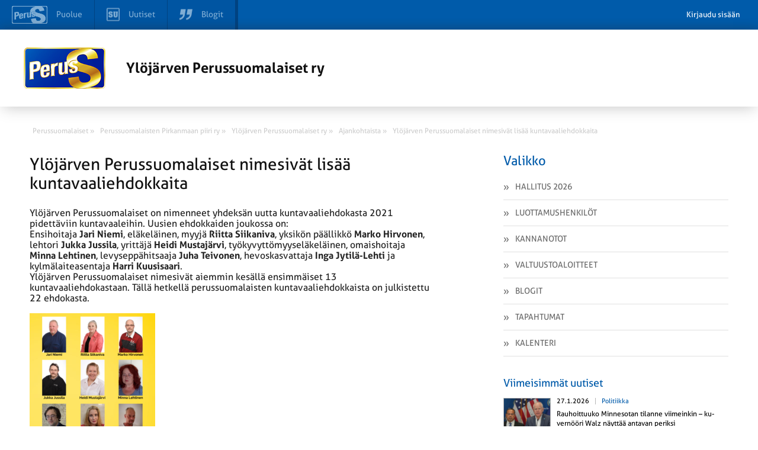

--- FILE ---
content_type: text/html; charset=UTF-8
request_url: https://ylojarvi.perussuomalaiset.fi/uutinen/ylojarven-perussuomalaiset-nimesivat-lisaa-kuntavaaliehdokkaita/
body_size: 8770
content:
<!DOCTYPE html>
<html>
<head>
	<meta charset="UTF-8">
	<title>Ylöjärven Perussuomalaiset nimesivät lisää kuntavaaliehdokkaita - Ylöjärven Perussuomalaiset ry</title>
	<meta name='robots' content='index, follow, max-image-preview:large, max-snippet:-1, max-video-preview:-1' />

	<!-- This site is optimized with the Yoast SEO plugin v26.8 - https://yoast.com/product/yoast-seo-wordpress/ -->
	<title>Ylöjärven Perussuomalaiset nimesivät lisää kuntavaaliehdokkaita - Ylöjärven Perussuomalaiset ry</title>
	<link rel="canonical" href="https://ylojarvi.perussuomalaiset.fi/ajankohtaista/ylojarven-perussuomalaiset-nimesivat-lisaa-kuntavaaliehdokkaita/" />
	<script type="application/ld+json" class="yoast-schema-graph">{"@context":"https://schema.org","@graph":[{"@type":"WebPage","@id":"https://ylojarvi.perussuomalaiset.fi/ajankohtaista/ylojarven-perussuomalaiset-nimesivat-lisaa-kuntavaaliehdokkaita/","url":"https://ylojarvi.perussuomalaiset.fi/ajankohtaista/ylojarven-perussuomalaiset-nimesivat-lisaa-kuntavaaliehdokkaita/","name":"Ylöjärven Perussuomalaiset nimesivät lisää kuntavaaliehdokkaita - Ylöjärven Perussuomalaiset ry","isPartOf":{"@id":"https://ylojarvi.perussuomalaiset.fi/#website"},"primaryImageOfPage":{"@id":"https://ylojarvi.perussuomalaiset.fi/ajankohtaista/ylojarven-perussuomalaiset-nimesivat-lisaa-kuntavaaliehdokkaita/#primaryimage"},"image":{"@id":"https://ylojarvi.perussuomalaiset.fi/ajankohtaista/ylojarven-perussuomalaiset-nimesivat-lisaa-kuntavaaliehdokkaita/#primaryimage"},"thumbnailUrl":"https://ylojarvi.perussuomalaiset.fi/wp-content/uploads/sites/52/2020/08/received_599066797439858-212x300.png","datePublished":"2020-08-28T07:53:40+00:00","breadcrumb":{"@id":"https://ylojarvi.perussuomalaiset.fi/ajankohtaista/ylojarven-perussuomalaiset-nimesivat-lisaa-kuntavaaliehdokkaita/#breadcrumb"},"inLanguage":"fi","potentialAction":[{"@type":"ReadAction","target":["https://ylojarvi.perussuomalaiset.fi/ajankohtaista/ylojarven-perussuomalaiset-nimesivat-lisaa-kuntavaaliehdokkaita/"]}]},{"@type":"ImageObject","inLanguage":"fi","@id":"https://ylojarvi.perussuomalaiset.fi/ajankohtaista/ylojarven-perussuomalaiset-nimesivat-lisaa-kuntavaaliehdokkaita/#primaryimage","url":"https://ylojarvi.perussuomalaiset.fi/wp-content/uploads/sites/52/2020/08/received_599066797439858.png","contentUrl":"https://ylojarvi.perussuomalaiset.fi/wp-content/uploads/sites/52/2020/08/received_599066797439858.png","width":1587,"height":2245},{"@type":"BreadcrumbList","@id":"https://ylojarvi.perussuomalaiset.fi/ajankohtaista/ylojarven-perussuomalaiset-nimesivat-lisaa-kuntavaaliehdokkaita/#breadcrumb","itemListElement":[{"@type":"ListItem","position":1,"name":"Home","item":"https://ylojarvi.perussuomalaiset.fi/"},{"@type":"ListItem","position":2,"name":"Ajankohtaista","item":"https://ylojarvi.perussuomalaiset.fi/ajankohtaista/"},{"@type":"ListItem","position":3,"name":"Ylöjärven Perussuomalaiset nimesivät lisää kuntavaaliehdokkaita"}]},{"@type":"WebSite","@id":"https://ylojarvi.perussuomalaiset.fi/#website","url":"https://ylojarvi.perussuomalaiset.fi/","name":"Ylöjärven Perussuomalaiset ry","description":"Uusi Perussuomalaiset  -sivusto","potentialAction":[{"@type":"SearchAction","target":{"@type":"EntryPoint","urlTemplate":"https://ylojarvi.perussuomalaiset.fi/?s={search_term_string}"},"query-input":{"@type":"PropertyValueSpecification","valueRequired":true,"valueName":"search_term_string"}}],"inLanguage":"fi"}]}</script>
	<!-- / Yoast SEO plugin. -->


<meta property="og:image" content="https://ylojarvi.perussuomalaiset.fi/wp-content/themes/wp-piirisivusto/gfx/og-share-image.png" /><link rel='dns-prefetch' href='//tunnistus.perussuomalaiset.fi' />
<link rel='dns-prefetch' href='//code.jquery.com' />
<link rel='dns-prefetch' href='//fonts.googleapis.com' />
<link rel="alternate" title="oEmbed (JSON)" type="application/json+oembed" href="https://ylojarvi.perussuomalaiset.fi/wp-json/oembed/1.0/embed?url=https%3A%2F%2Fylojarvi.perussuomalaiset.fi%2Fuutinen%2Fylojarven-perussuomalaiset-nimesivat-lisaa-kuntavaaliehdokkaita%2F" />
<link rel="alternate" title="oEmbed (XML)" type="text/xml+oembed" href="https://ylojarvi.perussuomalaiset.fi/wp-json/oembed/1.0/embed?url=https%3A%2F%2Fylojarvi.perussuomalaiset.fi%2Fuutinen%2Fylojarven-perussuomalaiset-nimesivat-lisaa-kuntavaaliehdokkaita%2F&#038;format=xml" />
<style id='wp-img-auto-sizes-contain-inline-css' type='text/css'>
img:is([sizes=auto i],[sizes^="auto," i]){contain-intrinsic-size:3000px 1500px}
/*# sourceURL=wp-img-auto-sizes-contain-inline-css */
</style>
<link rel='stylesheet' id='gw-events-styles-css' href='https://ylojarvi.perussuomalaiset.fi/wp-content/plugins/wp-gw-event-manager/includes/Assets/css/gw-events-styles.css?ver=6.9' type='text/css' media='all' />
<link rel='stylesheet' id='style-css' href='https://ylojarvi.perussuomalaiset.fi/wp-content/themes/wp-piirisivusto/style.css?ver=6.9' type='text/css' media='all' />
<style id='wp-emoji-styles-inline-css' type='text/css'>

	img.wp-smiley, img.emoji {
		display: inline !important;
		border: none !important;
		box-shadow: none !important;
		height: 1em !important;
		width: 1em !important;
		margin: 0 0.07em !important;
		vertical-align: -0.1em !important;
		background: none !important;
		padding: 0 !important;
	}
/*# sourceURL=wp-emoji-styles-inline-css */
</style>
<style id='wp-block-library-inline-css' type='text/css'>
:root{--wp-block-synced-color:#7a00df;--wp-block-synced-color--rgb:122,0,223;--wp-bound-block-color:var(--wp-block-synced-color);--wp-editor-canvas-background:#ddd;--wp-admin-theme-color:#007cba;--wp-admin-theme-color--rgb:0,124,186;--wp-admin-theme-color-darker-10:#006ba1;--wp-admin-theme-color-darker-10--rgb:0,107,160.5;--wp-admin-theme-color-darker-20:#005a87;--wp-admin-theme-color-darker-20--rgb:0,90,135;--wp-admin-border-width-focus:2px}@media (min-resolution:192dpi){:root{--wp-admin-border-width-focus:1.5px}}.wp-element-button{cursor:pointer}:root .has-very-light-gray-background-color{background-color:#eee}:root .has-very-dark-gray-background-color{background-color:#313131}:root .has-very-light-gray-color{color:#eee}:root .has-very-dark-gray-color{color:#313131}:root .has-vivid-green-cyan-to-vivid-cyan-blue-gradient-background{background:linear-gradient(135deg,#00d084,#0693e3)}:root .has-purple-crush-gradient-background{background:linear-gradient(135deg,#34e2e4,#4721fb 50%,#ab1dfe)}:root .has-hazy-dawn-gradient-background{background:linear-gradient(135deg,#faaca8,#dad0ec)}:root .has-subdued-olive-gradient-background{background:linear-gradient(135deg,#fafae1,#67a671)}:root .has-atomic-cream-gradient-background{background:linear-gradient(135deg,#fdd79a,#004a59)}:root .has-nightshade-gradient-background{background:linear-gradient(135deg,#330968,#31cdcf)}:root .has-midnight-gradient-background{background:linear-gradient(135deg,#020381,#2874fc)}:root{--wp--preset--font-size--normal:16px;--wp--preset--font-size--huge:42px}.has-regular-font-size{font-size:1em}.has-larger-font-size{font-size:2.625em}.has-normal-font-size{font-size:var(--wp--preset--font-size--normal)}.has-huge-font-size{font-size:var(--wp--preset--font-size--huge)}.has-text-align-center{text-align:center}.has-text-align-left{text-align:left}.has-text-align-right{text-align:right}.has-fit-text{white-space:nowrap!important}#end-resizable-editor-section{display:none}.aligncenter{clear:both}.items-justified-left{justify-content:flex-start}.items-justified-center{justify-content:center}.items-justified-right{justify-content:flex-end}.items-justified-space-between{justify-content:space-between}.screen-reader-text{border:0;clip-path:inset(50%);height:1px;margin:-1px;overflow:hidden;padding:0;position:absolute;width:1px;word-wrap:normal!important}.screen-reader-text:focus{background-color:#ddd;clip-path:none;color:#444;display:block;font-size:1em;height:auto;left:5px;line-height:normal;padding:15px 23px 14px;text-decoration:none;top:5px;width:auto;z-index:100000}html :where(.has-border-color){border-style:solid}html :where([style*=border-top-color]){border-top-style:solid}html :where([style*=border-right-color]){border-right-style:solid}html :where([style*=border-bottom-color]){border-bottom-style:solid}html :where([style*=border-left-color]){border-left-style:solid}html :where([style*=border-width]){border-style:solid}html :where([style*=border-top-width]){border-top-style:solid}html :where([style*=border-right-width]){border-right-style:solid}html :where([style*=border-bottom-width]){border-bottom-style:solid}html :where([style*=border-left-width]){border-left-style:solid}html :where(img[class*=wp-image-]){height:auto;max-width:100%}:where(figure){margin:0 0 1em}html :where(.is-position-sticky){--wp-admin--admin-bar--position-offset:var(--wp-admin--admin-bar--height,0px)}@media screen and (max-width:600px){html :where(.is-position-sticky){--wp-admin--admin-bar--position-offset:0px}}
/*wp_block_styles_on_demand_placeholder:69796075e6713*/
/*# sourceURL=wp-block-library-inline-css */
</style>
<style id='classic-theme-styles-inline-css' type='text/css'>
/*! This file is auto-generated */
.wp-block-button__link{color:#fff;background-color:#32373c;border-radius:9999px;box-shadow:none;text-decoration:none;padding:calc(.667em + 2px) calc(1.333em + 2px);font-size:1.125em}.wp-block-file__button{background:#32373c;color:#fff;text-decoration:none}
/*# sourceURL=/wp-includes/css/classic-themes.min.css */
</style>
<link rel='stylesheet' id='rcrumbs_style-css' href='https://ylojarvi.perussuomalaiset.fi/wp-content/themes/wp-piirisivusto/jquery.rcrumbs.css?ver=6.9' type='text/css' media='all' />
<link rel='stylesheet' id='opensans-css' href='//fonts.googleapis.com/css?family=Open+Sans%3A400italic%2C400%2C300%2C700&#038;ver=6.9' type='text/css' media='all' />
<link rel='stylesheet' id='calendar-main-css' href='https://ylojarvi.perussuomalaiset.fi/wp-content/themes/wp-piirisivusto/calendar-main.css?ver=6.9' type='text/css' media='all' />
<script type="text/javascript" src="//code.jquery.com/jquery-1.10.2.min.js?ver=1.10.2" id="jquery-js"></script>
<script type="text/javascript" id="top-bar-plugin-client-js-js-extra">
/* <![CDATA[ */
var auth = {"login":"0","login_url":"https://www.perussuomalaiset.fi/wp-login.php?action=login&redirect_to=https%3A%2F%2Fylojarvi.perussuomalaiset.fi%2Fuutinen%2Fylojarven-perussuomalaiset-nimesivat-lisaa-kuntavaaliehdokkaita%2F","logout_url":"https://ylojarvi.perussuomalaiset.fi/wp-login.php?action=logout&redirect_to=https%3A%2F%2Ftunnistus.perussuomalaiset.fi%2Fauth%2Flogout%2F%3Fredirect_to%3Dhttps%253A%252F%252Fylojarvi.perussuomalaiset.fi%252Fuutinen%252Fylojarven-perussuomalaiset-nimesivat-lisaa-kuntavaaliehdokkaita%252F&_wpnonce=192ebeb95a","base_url":"https://ylojarvi.perussuomalaiset.fi/","redirect_to":"https://www.perussuomalaiset.fi/wp-admin?redirect_to=https%3A%2F%2Fylojarvi.perussuomalaiset.fi%2Fuutinen%2Fylojarven-perussuomalaiset-nimesivat-lisaa-kuntavaaliehdokkaita%2F"};
//# sourceURL=top-bar-plugin-client-js-js-extra
/* ]]> */
</script>
<script type="text/javascript" src="https://ylojarvi.perussuomalaiset.fi/wp-content/plugins/ps-tunnus/js/client.js?ver=0.1" id="top-bar-plugin-client-js-js"></script>
<script type="text/javascript" src="https://tunnistus.perussuomalaiset.fi/js/top-bar/bar.js?ver=0.1" id="top-bar-plugin-js-js" defer></script>
<script type="text/javascript" id="pw-script-js-extra">
/* <![CDATA[ */
var ajaxurlvars = {"ajax_url":"https://ylojarvi.perussuomalaiset.fi/wp-admin/admin-ajax.php"};
//# sourceURL=pw-script-js-extra
/* ]]> */
</script>
<script type="text/javascript" src="https://ylojarvi.perussuomalaiset.fi/wp-content/themes/wp-piirisivusto/test.js?ver=6.9" id="pw-script-js"></script>
<script type="text/javascript" src="https://ylojarvi.perussuomalaiset.fi/wp-content/themes/wp-piirisivusto/js/Hyphenator.js?ver=6.9" id="hyphenator-js"></script>
<script type="text/javascript" src="https://ylojarvi.perussuomalaiset.fi/wp-content/themes/wp-piirisivusto/js/hyphenator-run.js?ver=6.9" id="hyphenator-run-js"></script>
<script type="text/javascript" src="https://ylojarvi.perussuomalaiset.fi/wp-content/themes/wp-piirisivusto/js/html5.min.js?ver=6.9" id="html5-js"></script>
<script type="text/javascript" src="https://ylojarvi.perussuomalaiset.fi/wp-content/themes/wp-piirisivusto/js/jquery.rcrumbs.js?ver=1.0" id="rcrumbs-js"></script>
<script type="text/javascript" src="https://ylojarvi.perussuomalaiset.fi/wp-content/themes/wp-piirisivusto/js/main.js?ver=1.0" id="main-js"></script>
<script type="text/javascript" src="https://ylojarvi.perussuomalaiset.fi/wp-content/themes/wp-piirisivusto/js/calendar-main.js?ver=6.9" id="calendar-main-js"></script>
<link rel="https://api.w.org/" href="https://ylojarvi.perussuomalaiset.fi/wp-json/" /><link rel="alternate" title="JSON" type="application/json" href="https://ylojarvi.perussuomalaiset.fi/wp-json/wp/v2/news/634580" /><link rel='shortlink' href='https://ylojarvi.perussuomalaiset.fi/?p=634580' />
<!-- Analytics by WP Statistics - https://wp-statistics.com -->
<script type="text/javascript" src="https://maps.googleapis.com/maps/api/js?language=fi&amp;ver=6.0.2&amp;key=AIzaSyBzSZ8dwo8OLZ4bfvRPAPYEcJwdpNtUkq4&loading=async&libraries=marker" id="gmaps-js"></script>	<meta name="viewport" content="width=device-width, initial-scale=1.0, maximum-scale=1.0, user-scalable=no">
	<meta http-equiv="cleartype" content="on">
	<meta http-equiv="X-UA-Compatible" content="IE=edge,chrome=1">
	<link rel="shortcut icon" href="https://ylojarvi.perussuomalaiset.fi/wp-content/uploads/favicon.ico" />
</head>
	<body class="wp-singular news-template-default single single-news postid-634580 wp-theme-wp-piirisivusto">
	

		
		<section id="wrapper">

			<header class="row header">
				<div class="container">
					<div class="col-24-wide col-m-24 col-s-24-wide col-xs-24-wide">
						<div class="ps-hero">
							<a href="https://ylojarvi.perussuomalaiset.fi">
																	<img id="pslogo" src="https://ylojarvi.perussuomalaiset.fi/wp-content/themes/wp-piirisivusto/gfx/ps-logous.png" alt="" />
															</a>
							<a href="https://ylojarvi.perussuomalaiset.fi" class="ps-hero-heading">
								<h2>Ylöjärven Perussuomalaiset ry</h2>
							</a>
							<button class="visible nav-toggle alignright lines-button close col-hide col-show-m col-show-s col-show-xs" type="button" role="button" aria-label="Toggle Navigation">
								<span class="lines"></span>
							</button>
						</div>
					</div>
				</div>
			
		</header>

		<section id="body" class="container">

			<section id="breadcrumb" class="col-24">
				<ul>
					<li><a href="https://www.perussuomalaiset.fi"><span class="divider" >Perussuomalaiset &raquo;</span></a></li><li><a href="http://pirkanmaa.perussuomalaiset.fi"><span class="divider" >Perussuomalaisten Pirkanmaan piiri ry &raquo;</span></a></li><li><a href="http://ylojarvi.perussuomalaiset.fi"><span class="divider" >Ylöjärven Perussuomalaiset ry &raquo;</span></a></li><li><a href="https://ylojarvi.perussuomalaiset.fi"><span class="divider" >Ajankohtaista &raquo;</span></a></li><li><a href="https://ylojarvi.perussuomalaiset.fi/uutinen/ylojarven-perussuomalaiset-nimesivat-lisaa-kuntavaaliehdokkaita/"><span class="last divider" >Ylöjärven Perussuomalaiset nimesivät lisää kuntavaaliehdokkaita</span></a></li>				</ul>
			</section>

			<nav class="navigation col-hide-l col-hide-xl">

				<ul class="col-hide-s col-hide-xs col-hide-m  ">
<li >
    <a href="https://ylojarvi.perussuomalaiset.fi/hallitus/">
        <img src="https://ylojarvi.perussuomalaiset.fi/wp-content/themes/wp-piirisivusto/gfx/menu_prefix.png" alt="" />
        Hallitus 2026    </a>
</li>


<li >
    <a href="https://ylojarvi.perussuomalaiset.fi/luottamushenkilot/">
        <img src="https://ylojarvi.perussuomalaiset.fi/wp-content/themes/wp-piirisivusto/gfx/menu_prefix.png" alt="" />
        Luottamushenkilöt    </a>
</li>


<li >
    <a href="https://ylojarvi.perussuomalaiset.fi/kannanotot/">
        <img src="https://ylojarvi.perussuomalaiset.fi/wp-content/themes/wp-piirisivusto/gfx/menu_prefix.png" alt="" />
        Kannanotot    </a>
</li>


<li >
    <a href="https://ylojarvi.perussuomalaiset.fi/valtuustoaloitteet/">
        <img src="https://ylojarvi.perussuomalaiset.fi/wp-content/themes/wp-piirisivusto/gfx/menu_prefix.png" alt="" />
        Valtuustoaloitteet    </a>
</li>


<li >
    <a href="https://ylojarvi.perussuomalaiset.fi/blogit/">
        <img src="https://ylojarvi.perussuomalaiset.fi/wp-content/themes/wp-piirisivusto/gfx/menu_prefix.png" alt="" />
        Blogit    </a>
</li>


<li >
    <a href="https://ylojarvi.perussuomalaiset.fi/tapahtumat/">
        <img src="https://ylojarvi.perussuomalaiset.fi/wp-content/themes/wp-piirisivusto/gfx/menu_prefix.png" alt="" />
        Tapahtumat    </a>
</li>


<li >
    <a href="https://ylojarvi.perussuomalaiset.fi/kalenteri/">
        <img src="https://ylojarvi.perussuomalaiset.fi/wp-content/themes/wp-piirisivusto/gfx/menu_prefix.png" alt="" />
        Kalenteri    </a>
</li>

</ul>
			</nav>

			<section id="content" class="col-14 col-m-24 col-s-24-wide col-xs-24-wide sub-content" >

<div class="sub-page single-content">
	<h2 class="yellow">Ylöjärven Perussuomalaiset nimesivät lisää kuntavaaliehdokkaita</h2>
	
	<div dir="auto">Ylöjärven Perussuomalaiset on nimenneet yhdeksän uutta kuntavaaliehdokasta 2021 pidettäviin kuntavaaleihin. Uusien ehdokkaiden joukossa on:</div>
<div dir="auto"></div>
<div dir="auto">Ensihoitaja <strong>Jari Niemi</strong>, eläkeläinen, myyjä <strong>Riitta Siikaniva</strong>, yksikön päällikkö <strong>Marko Hirvonen</strong>, lehtori<strong> Jukka Jussila</strong>, yrittäjä <strong>Heidi Mustajärvi</strong>, työkyvyttömyyseläkeläinen, omaishoitaja <strong>Minna Lehtinen</strong>, levyseppähitsaaja <strong>Juha Teivonen</strong>, hevoskasvattaja <strong>Inga Jytilä-Lehti</strong> ja kylmälaiteasentaja <strong>Harri Kuusisaari</strong>.</div>
<div dir="auto"></div>
<div dir="auto">Ylöjärven Perussuomalaiset nimesivät aiemmin kesällä ensimmäiset 13 kuntavaaliehdokastaan. Tällä hetkellä perussuomalaisten kuntavaaliehdokkaista on julkistettu 22 ehdokasta.</div>
<div dir="auto"></div>
<p><a href="https://ylojarvi.perussuomalaiset.fi/wp-content/uploads/sites/52/2020/08/received_599066797439858.png"><img loading="lazy" decoding="async" class="alignnone size-medium wp-image-634581" src="https://ylojarvi.perussuomalaiset.fi/wp-content/uploads/sites/52/2020/08/received_599066797439858-212x300.png" alt="" width="212" height="300" srcset="https://ylojarvi.perussuomalaiset.fi/wp-content/uploads/sites/52/2020/08/received_599066797439858-212x300.png 212w, https://ylojarvi.perussuomalaiset.fi/wp-content/uploads/sites/52/2020/08/received_599066797439858-724x1024.png 724w, https://ylojarvi.perussuomalaiset.fi/wp-content/uploads/sites/52/2020/08/received_599066797439858-768x1086.png 768w, https://ylojarvi.perussuomalaiset.fi/wp-content/uploads/sites/52/2020/08/received_599066797439858-1086x1536.png 1086w, https://ylojarvi.perussuomalaiset.fi/wp-content/uploads/sites/52/2020/08/received_599066797439858-1448x2048.png 1448w, https://ylojarvi.perussuomalaiset.fi/wp-content/uploads/sites/52/2020/08/received_599066797439858-680x962.png 680w, https://ylojarvi.perussuomalaiset.fi/wp-content/uploads/sites/52/2020/08/received_599066797439858.png 1587w" sizes="auto, (max-width: 212px) 100vw, 212px" /></a></p>

	<div class="clear"></div>
	<section id="news-post">
		<div class="date">Kirjoitettu 28.8.2020</div>
	</section>
	
<div class="somebuttons">

  <h3>Piditkö lukemastasi? Jaa sisältö sosiaalisessa mediassa</h3>
<ul class="some-buttons right">
	<li class="facebook social-media-button">
		<a target="_blank" href="https://www.facebook.com/sharer.php?u=https%3A%2F%2Fylojarvi.perussuomalaiset.fi%2Fuutinen%2Fylojarven-perussuomalaiset-nimesivat-lisaa-kuntavaaliehdokkaita">
			<svg><use xlink:href="https://ylojarvi.perussuomalaiset.fi/wp-content/themes/wp-piirisivusto/images/some_buttons.svg#facebook-share"></use></svg>
			<span>
				Jaa Facebookissa
			</span>
		</a>
	</li>
	<li class="twitter social-media-button">
		<a target="_blank" href="https://twitter.com/intent/tweet?text=Yl%C3%B6j%C3%A4rven+Perussuomalaiset+ry+%7C+Yl%C3%B6j%C3%A4rven+Perussuomalaiset+nimesiv%C3%A4t+lis%C3%A4%C3%A4+kuntavaaliehdokkaita&url=https%3A%2F%2Fylojarvi.perussuomalaiset.fi%2Fuutinen%2Fylojarven-perussuomalaiset-nimesivat-lisaa-kuntavaaliehdokkaita">
			<svg><use xlink:href="https://ylojarvi.perussuomalaiset.fi/wp-content/themes/wp-piirisivusto/images/some_buttons.svg#twitter-share"></use></svg>
			<span>
				Jaa Twitterissä
			</span>
		</a>
	</li>
</ul>

</div>

</div>
		</section>
		<aside id="sidebar" class="col-8 col-l-offset-2 col-xl-offset-2 col-m-24 col-s-24-wide col-xs-24-wide">
	<nav class="col-hide-s col-hide-xs col-hide-m">
		<div class="title">
			<h2 class="yellow navbar-title">Valikko</h2>
			<div class="clear"></div>
		</div>
		<ul class="col-hide-s col-hide-xs col-hide-m  ">
<li >
    <a href="https://ylojarvi.perussuomalaiset.fi/hallitus/">
        <img src="https://ylojarvi.perussuomalaiset.fi/wp-content/themes/wp-piirisivusto/gfx/menu_prefix.png" alt="" />
        Hallitus 2026    </a>
</li>


<li >
    <a href="https://ylojarvi.perussuomalaiset.fi/luottamushenkilot/">
        <img src="https://ylojarvi.perussuomalaiset.fi/wp-content/themes/wp-piirisivusto/gfx/menu_prefix.png" alt="" />
        Luottamushenkilöt    </a>
</li>


<li >
    <a href="https://ylojarvi.perussuomalaiset.fi/kannanotot/">
        <img src="https://ylojarvi.perussuomalaiset.fi/wp-content/themes/wp-piirisivusto/gfx/menu_prefix.png" alt="" />
        Kannanotot    </a>
</li>


<li >
    <a href="https://ylojarvi.perussuomalaiset.fi/valtuustoaloitteet/">
        <img src="https://ylojarvi.perussuomalaiset.fi/wp-content/themes/wp-piirisivusto/gfx/menu_prefix.png" alt="" />
        Valtuustoaloitteet    </a>
</li>


<li >
    <a href="https://ylojarvi.perussuomalaiset.fi/blogit/">
        <img src="https://ylojarvi.perussuomalaiset.fi/wp-content/themes/wp-piirisivusto/gfx/menu_prefix.png" alt="" />
        Blogit    </a>
</li>


<li >
    <a href="https://ylojarvi.perussuomalaiset.fi/tapahtumat/">
        <img src="https://ylojarvi.perussuomalaiset.fi/wp-content/themes/wp-piirisivusto/gfx/menu_prefix.png" alt="" />
        Tapahtumat    </a>
</li>


<li >
    <a href="https://ylojarvi.perussuomalaiset.fi/kalenteri/">
        <img src="https://ylojarvi.perussuomalaiset.fi/wp-content/themes/wp-piirisivusto/gfx/menu_prefix.png" alt="" />
        Kalenteri    </a>
</li>

</ul>	</nav>


<section  class="front-su-most-popular">
	<header class="row title">
		<h2 class="col-24-wide col-s-24-wide col-xs-24-wide yellow sidebar-sub-header">Viimeisimmät uutiset</h2>
	</header>
	<div class="row news-rows">
		<div class="col-24-wide col-s-24-wide col-xs-24-wide">
			
<article class="col-24-wide ">

        <figure class="full-image-center">
        <img style="" src="https://media.suomenuutiset.fi/wp-content/uploads/2026/01/IMG_2019-scaled-e1769530358483.jpeg" alt="Rauhoittuuko Minnesotan tilanne viimeinkin – kuvernööri Walz näyttää antavan periksi">
    </figure>
        <div class="info">
        <header>
            <span class="date">27.1.2026</span>
                        <span class="category"><a href="https://www.suomenuutiset.fi/kategoria/politiikka" rel="external">Politiikka</a></span>
                    </header>

        <a href="https://www.suomenuutiset.fi/rauhoittuuko-minnesotan-tilanne-viimeinkin-kuvernoori-walz-nayttaa-antavan-periksi/" rel="external">
            <h3 class="hyphenate">Rauhoittuuko Minnesotan tilanne viimeinkin – kuvernööri Walz näyttää antavan periksi</h3>
        </a>
    </div>

    </article>

<article class="col-24-wide ">

        <figure class="full-image-center">
        <img style="" src="https://media.suomenuutiset.fi/wp-content/uploads/2026/01/IMG_1991-scaled-e1769532254688.jpeg" alt="Vasemmistosirkus Vantaan valtuustossa – Antikainen tyrmää ulosmarssin: ”Kun faktat eivät riitä, alkaa kyynelshow ja marttyyrileikki”">
    </figure>
        <div class="info">
        <header>
            <span class="date">27.1.2026</span>
                        <span class="category"><a href="https://www.suomenuutiset.fi/kategoria/politiikka" rel="external">Politiikka</a></span>
                    </header>

        <a href="https://www.suomenuutiset.fi/vasemmistosirkus-vantaan-valtuustossa-antikainen-tyrmaa-ulosmarssin-kun-faktat-eivat-riita-alkaa-kyynelshow-ja-marttyyrileikki/" rel="external">
            <h3 class="hyphenate">Vasemmistosirkus Vantaan valtuustossa – Antikainen tyrmää ulosmarssin: ”Kun faktat eivät riitä, alkaa kyynelshow ja marttyyrileikki”</h3>
        </a>
    </div>

    </article>

<article class="col-24-wide ">

        <figure class="full-image-center">
        <img style="" src="https://media.suomenuutiset.fi/wp-content/uploads/2026/01/IMG_2013-scaled-e1769522825830.jpeg" alt="Vantaalla ei haluta puhua maahanmuuton haittavaikutuksista: Valtuuston kokous meni hulinaksi – joukko valtuutettuja marssi ulos">
    </figure>
        <div class="info">
        <header>
            <span class="date">27.1.2026</span>
                        <span class="category"><a href="https://www.suomenuutiset.fi/kategoria/politiikka" rel="external">Politiikka</a></span>
                    </header>

        <a href="https://www.suomenuutiset.fi/vantaalla-ei-haluta-puhua-maahanmuuton-haittavaikutuksista-valtuuston-kokous-meni-hulinaksi-joukko-valtuutettuja-marssi-ulos/" rel="external">
            <h3 class="hyphenate">Vantaalla ei haluta puhua maahanmuuton haittavaikutuksista: Valtuuston kokous meni hulinaksi – joukko valtuutettuja marssi ulos</h3>
        </a>
    </div>

    </article>

<article class="col-24-wide ">

        <figure class="full-image-center">
        <img style="" src="https://media.suomenuutiset.fi/wp-content/uploads/2024/06/sebastian_tynkkynen-330x170.png" alt="Sebastian Tynkkynen: X-tilini jäädytettiin Irania koskeneen julkaisun jälkeen">
    </figure>
        <div class="info">
        <header>
            <span class="date">27.1.2026</span>
                        <span class="category"><a href="https://www.suomenuutiset.fi/kategoria/politiikka" rel="external">Politiikka</a></span>
                    </header>

        <a href="https://www.suomenuutiset.fi/sebastian-tynkkynen-x-tilini-jaadytettiin-irania-koskeneen-julkaisun-jalkeen/" rel="external">
            <h3 class="hyphenate">Sebastian Tynkkynen: X-tilini jäädytettiin Irania koskeneen julkaisun jälkeen</h3>
        </a>
    </div>

    </article>

<article class="col-24-wide ">

        <figure class="full-image-center">
        <img style="" src="https://media.suomenuutiset.fi/wp-content/uploads/2025/10/IMG_6479-scaled-e1760455305324.jpeg" alt="Grönroos: Koulutuksen on palveltava suomalaisia – opinahjot eivät voi ylläpitää toimintaansa tuomalla oppilaita ulkomailta">
    </figure>
        <div class="info">
        <header>
            <span class="date">27.1.2026</span>
                        <span class="category"><a href="https://www.suomenuutiset.fi/kategoria/politiikka" rel="external">Politiikka</a></span>
                    </header>

        <a href="https://www.suomenuutiset.fi/gronroos-koulutuksen-on-palveltava-suomalaisia-opinahjot-eivat-voi-yllapitaa-toimintaansa-tuomalla-oppilaita-ulkomailta/" rel="external">
            <h3 class="hyphenate">Grönroos: Koulutuksen on palveltava suomalaisia – opinahjot eivät voi ylläpitää toimintaansa tuomalla oppilaita ulkomailta</h3>
        </a>
    </div>

    </article>
		</div>
	</div>
	<a class="side_more_news" href="https://www.suomenuutiset.fi">
			Lisää suomenuutiset.fi &#187;
	</a>
	<div class="clear"></div>
</section>


<section class="blog-most-popular">
	<div class="row title">
		<a href="https://ylojarvi.perussuomalaiset.fi/blogit/">
			<h2 class="col-24-wide col-s-24-wide col-xs-24-wide yellow sidebar-sub-header">Blogit</h2>
		</a>
	</div>

	<div class="row news-rows">
		<div class="col-24-wide col-s-24-wide col-xs-24-wide">
			<article class="col-24-wide ">

        <figure class="full-image-center">
        <img src="https://tunnistus.perussuomalaiset.fi/kayttaja/26141816-a49f-4fb1-b797-b5499927eca1/kuva/medium" class="js-is-horisontal" alt="" />
    </figure>
        <div class="info">
        <header>
            <span class="date"><span class="inner-date">6.11.2025 </span> | <span class="author">
                    Henrik Pajunen </span> | <span class="comments">5</span></span>
                    </header>

        <a href="https://blogit.perussuomalaiset.fi/henrik-pajunen/ylojarven-ratikan-irvokas-haavemaailma/" rel="external">
            <h3 class="hyphenate">Ylöjärven ratikan irvokas haavemaailma</h3>
        </a>
    </div>

</article>
<article class="col-24-wide ">

        <figure class="full-image-center">
        <img src="https://tunnistus.perussuomalaiset.fi/kayttaja/ccfdd0b6-e390-4ca2-abb6-5deb9d839f0c/kuva/medium" class="js-is-horisontal" alt="" />
    </figure>
        <div class="info">
        <header>
            <span class="date"><span class="inner-date">6.2.2023 </span> | <span class="author">
                    Sami Savio </span> | <span class="comments">32</span></span>
                    </header>

        <a href="https://blogit.perussuomalaiset.fi/sami-savio/hallitus-velkaannutti-suomen/" rel="external">
            <h3 class="hyphenate">Hallitus velkaannutti Suomen</h3>
        </a>
    </div>

</article>
<article class="col-24-wide ">

        <figure class="full-image-center">
        <img width="115" height="115" src="https://ylojarvi.perussuomalaiset.fi/wp-content/themes/wp-piirisivusto/images/defaultprofile.png"
            class=" attachment-statement_image wp-post-image"
            alt="Eurovaalit ovat tärkeimmät vaalit" />
    </figure>
        <div class="info">
        <header>
            <span class="date"><span class="inner-date">13.5.2019 </span> | <span class="author">
                    juhoeerola </span> | <span class="comments">0</span></span>
                    </header>

        <a href="https://juhoeerola.wordpress.com/2019/05/13/eurovaalit-ovat-tarkeimmat-vaalit/" rel="external">
            <h3 class="hyphenate">Eurovaalit ovat tärkeimmät vaalit</h3>
        </a>
    </div>

</article>
		</div>
	</div>

	<a class="side_more_news" href="https://ylojarvi.perussuomalaiset.fi/blogit/">

			Lisää blogeja &#187;
	</a>
	<div class="clear"></div>

</section>

</aside>
		<div class="clear"></div>
		</section>
		<footer class="footer">
			<div  class="container">
				<h2>Ylöjärven Perussuomalaiset ry</h2><span></span>						<script type="speculationrules">
{"prefetch":[{"source":"document","where":{"and":[{"href_matches":"/*"},{"not":{"href_matches":["/wp-*.php","/wp-admin/*","/wp-content/uploads/sites/52/*","/wp-content/*","/wp-content/plugins/*","/wp-content/themes/wp-piirisivusto/*","/*\\?(.+)"]}},{"not":{"selector_matches":"a[rel~=\"nofollow\"]"}},{"not":{"selector_matches":".no-prefetch, .no-prefetch a"}}]},"eagerness":"conservative"}]}
</script>
<script type="text/javascript" src="https://ylojarvi.perussuomalaiset.fi/wp-content/plugins/wp-gw-event-manager/includes/Assets/js/gw-events.js?ver=1.0.0" id="gw-events-js"></script>
<script type="text/javascript" id="wp-statistics-tracker-js-extra">
/* <![CDATA[ */
var WP_Statistics_Tracker_Object = {"requestUrl":"https://ylojarvi.perussuomalaiset.fi","ajaxUrl":"https://ylojarvi.perussuomalaiset.fi/wp-admin/admin-ajax.php","hitParams":{"wp_statistics_hit":1,"source_type":"post_type_news","source_id":634580,"search_query":"","signature":"c28a5a18ffbe2c298f273f7c1cbf222c","action":"wp_statistics_hit_record"},"option":{"dntEnabled":"","bypassAdBlockers":"1","consentIntegration":{"name":null,"status":[]},"isPreview":false,"userOnline":false,"trackAnonymously":false,"isWpConsentApiActive":false,"consentLevel":""},"isLegacyEventLoaded":"","customEventAjaxUrl":"https://ylojarvi.perussuomalaiset.fi/wp-admin/admin-ajax.php?action=wp_statistics_custom_event&nonce=44f1b1ab7e","onlineParams":{"wp_statistics_hit":1,"source_type":"post_type_news","source_id":634580,"search_query":"","signature":"c28a5a18ffbe2c298f273f7c1cbf222c","action":"wp_statistics_online_check"},"jsCheckTime":"60000","isConsoleVerbose":"1"};
//# sourceURL=wp-statistics-tracker-js-extra
/* ]]> */
</script>
<script type="text/javascript" src="https://ylojarvi.perussuomalaiset.fi/?71dc0a=585eeef212.js&amp;ver=14.16" id="wp-statistics-tracker-js"></script>
<script id="wp-emoji-settings" type="application/json">
{"baseUrl":"https://s.w.org/images/core/emoji/17.0.2/72x72/","ext":".png","svgUrl":"https://s.w.org/images/core/emoji/17.0.2/svg/","svgExt":".svg","source":{"concatemoji":"https://ylojarvi.perussuomalaiset.fi/wp-includes/js/wp-emoji-release.min.js?ver=6.9"}}
</script>
<script type="module">
/* <![CDATA[ */
/*! This file is auto-generated */
const a=JSON.parse(document.getElementById("wp-emoji-settings").textContent),o=(window._wpemojiSettings=a,"wpEmojiSettingsSupports"),s=["flag","emoji"];function i(e){try{var t={supportTests:e,timestamp:(new Date).valueOf()};sessionStorage.setItem(o,JSON.stringify(t))}catch(e){}}function c(e,t,n){e.clearRect(0,0,e.canvas.width,e.canvas.height),e.fillText(t,0,0);t=new Uint32Array(e.getImageData(0,0,e.canvas.width,e.canvas.height).data);e.clearRect(0,0,e.canvas.width,e.canvas.height),e.fillText(n,0,0);const a=new Uint32Array(e.getImageData(0,0,e.canvas.width,e.canvas.height).data);return t.every((e,t)=>e===a[t])}function p(e,t){e.clearRect(0,0,e.canvas.width,e.canvas.height),e.fillText(t,0,0);var n=e.getImageData(16,16,1,1);for(let e=0;e<n.data.length;e++)if(0!==n.data[e])return!1;return!0}function u(e,t,n,a){switch(t){case"flag":return n(e,"\ud83c\udff3\ufe0f\u200d\u26a7\ufe0f","\ud83c\udff3\ufe0f\u200b\u26a7\ufe0f")?!1:!n(e,"\ud83c\udde8\ud83c\uddf6","\ud83c\udde8\u200b\ud83c\uddf6")&&!n(e,"\ud83c\udff4\udb40\udc67\udb40\udc62\udb40\udc65\udb40\udc6e\udb40\udc67\udb40\udc7f","\ud83c\udff4\u200b\udb40\udc67\u200b\udb40\udc62\u200b\udb40\udc65\u200b\udb40\udc6e\u200b\udb40\udc67\u200b\udb40\udc7f");case"emoji":return!a(e,"\ud83e\u1fac8")}return!1}function f(e,t,n,a){let r;const o=(r="undefined"!=typeof WorkerGlobalScope&&self instanceof WorkerGlobalScope?new OffscreenCanvas(300,150):document.createElement("canvas")).getContext("2d",{willReadFrequently:!0}),s=(o.textBaseline="top",o.font="600 32px Arial",{});return e.forEach(e=>{s[e]=t(o,e,n,a)}),s}function r(e){var t=document.createElement("script");t.src=e,t.defer=!0,document.head.appendChild(t)}a.supports={everything:!0,everythingExceptFlag:!0},new Promise(t=>{let n=function(){try{var e=JSON.parse(sessionStorage.getItem(o));if("object"==typeof e&&"number"==typeof e.timestamp&&(new Date).valueOf()<e.timestamp+604800&&"object"==typeof e.supportTests)return e.supportTests}catch(e){}return null}();if(!n){if("undefined"!=typeof Worker&&"undefined"!=typeof OffscreenCanvas&&"undefined"!=typeof URL&&URL.createObjectURL&&"undefined"!=typeof Blob)try{var e="postMessage("+f.toString()+"("+[JSON.stringify(s),u.toString(),c.toString(),p.toString()].join(",")+"));",a=new Blob([e],{type:"text/javascript"});const r=new Worker(URL.createObjectURL(a),{name:"wpTestEmojiSupports"});return void(r.onmessage=e=>{i(n=e.data),r.terminate(),t(n)})}catch(e){}i(n=f(s,u,c,p))}t(n)}).then(e=>{for(const n in e)a.supports[n]=e[n],a.supports.everything=a.supports.everything&&a.supports[n],"flag"!==n&&(a.supports.everythingExceptFlag=a.supports.everythingExceptFlag&&a.supports[n]);var t;a.supports.everythingExceptFlag=a.supports.everythingExceptFlag&&!a.supports.flag,a.supports.everything||((t=a.source||{}).concatemoji?r(t.concatemoji):t.wpemoji&&t.twemoji&&(r(t.twemoji),r(t.wpemoji)))});
//# sourceURL=https://ylojarvi.perussuomalaiset.fi/wp-includes/js/wp-emoji-loader.min.js
/* ]]> */
</script>
			</div>
		</footer>
		<footer class="superfooter">
			<div class="container">
				<div class="col-24">
					<a href="https://www.perussuomalaiset.fi/">
						<img src="https://ylojarvi.perussuomalaiset.fi/wp-content/themes/wp-piirisivusto/images/superfooter-ps-logo.png" alt="Ylöjärven Perussuomalaiset ry" />
					</a>
				</div>
			</div>
		</footer>
		</section>
	</body>
</html>


--- FILE ---
content_type: text/html; charset=UTF-8
request_url: https://tunnistus.perussuomalaiset.fi/top-bar?rand=7b08
body_size: 1352
content:
<div id="ps-tunnus-header-container">
	<div class="header-left-nav">
		<ul>
			<li><a class="pslogo" href="https://www.perussuomalaiset.fi/">
				<img src="https://tunnistus.perussuomalaiset.fi/images/pslogo_truewhite.png" alt="Puolue" width="60px" height="30px">
				<span>Puolue</span>
			</a></li>
			<li><a class="uutiset2" href="https://suomenuutiset.fi/">
				<img src="https://tunnistus.perussuomalaiset.fi/images/uutiset2_truewhite.png" alt="Uutiset" width="22px" height="23px">
				<span>Uutiset</span>
			</a></li>
			<li><a class="blogi" href="https://blogit.perussuomalaiset.fi/">
				<img src="https://tunnistus.perussuomalaiset.fi/images/blogi_truewhite.png" alt="Blogit" width="22px" height="19px">
				<span>Blogit</span>
			</a></li>
		</ul>

	</div>

	



				<div class="not-logged-in-header-right">
			<button class="button-to-sign-in open-login-dropdown">Kirjaudu sisään</button>
			<div class="login-dropdown-content" style="display:none;">
				<ul>
					<li>
						<a target="_blank" href="https://oma.perussuomalaiset.fi/Kirjautuminen">&gt; Jäsenen asiointipalvelu</a>
					</li>
					<li>
						<a href="https://tunnistus.perussuomalaiset.fi/login">&gt; PS-Tunnus hallintasivut</a>
					</li>
					<li>
						<a target="_blank" href="https://vaalit.perussuomalaiset.fi/fi/kirjaudu">&gt; Vaalityökalu</a>
					</li>
									</ul>
			</div>
		</div>
	</div>

--- FILE ---
content_type: text/html; charset=UTF-8
request_url: https://ylojarvi.perussuomalaiset.fi/uutinen/ylojarven-perussuomalaiset-nimesivat-lisaa-kuntavaaliehdokkaita/
body_size: 8770
content:
<!DOCTYPE html>
<html>
<head>
	<meta charset="UTF-8">
	<title>Ylöjärven Perussuomalaiset nimesivät lisää kuntavaaliehdokkaita - Ylöjärven Perussuomalaiset ry</title>
	<meta name='robots' content='index, follow, max-image-preview:large, max-snippet:-1, max-video-preview:-1' />

	<!-- This site is optimized with the Yoast SEO plugin v26.8 - https://yoast.com/product/yoast-seo-wordpress/ -->
	<title>Ylöjärven Perussuomalaiset nimesivät lisää kuntavaaliehdokkaita - Ylöjärven Perussuomalaiset ry</title>
	<link rel="canonical" href="https://ylojarvi.perussuomalaiset.fi/ajankohtaista/ylojarven-perussuomalaiset-nimesivat-lisaa-kuntavaaliehdokkaita/" />
	<script type="application/ld+json" class="yoast-schema-graph">{"@context":"https://schema.org","@graph":[{"@type":"WebPage","@id":"https://ylojarvi.perussuomalaiset.fi/ajankohtaista/ylojarven-perussuomalaiset-nimesivat-lisaa-kuntavaaliehdokkaita/","url":"https://ylojarvi.perussuomalaiset.fi/ajankohtaista/ylojarven-perussuomalaiset-nimesivat-lisaa-kuntavaaliehdokkaita/","name":"Ylöjärven Perussuomalaiset nimesivät lisää kuntavaaliehdokkaita - Ylöjärven Perussuomalaiset ry","isPartOf":{"@id":"https://ylojarvi.perussuomalaiset.fi/#website"},"primaryImageOfPage":{"@id":"https://ylojarvi.perussuomalaiset.fi/ajankohtaista/ylojarven-perussuomalaiset-nimesivat-lisaa-kuntavaaliehdokkaita/#primaryimage"},"image":{"@id":"https://ylojarvi.perussuomalaiset.fi/ajankohtaista/ylojarven-perussuomalaiset-nimesivat-lisaa-kuntavaaliehdokkaita/#primaryimage"},"thumbnailUrl":"https://ylojarvi.perussuomalaiset.fi/wp-content/uploads/sites/52/2020/08/received_599066797439858-212x300.png","datePublished":"2020-08-28T07:53:40+00:00","breadcrumb":{"@id":"https://ylojarvi.perussuomalaiset.fi/ajankohtaista/ylojarven-perussuomalaiset-nimesivat-lisaa-kuntavaaliehdokkaita/#breadcrumb"},"inLanguage":"fi","potentialAction":[{"@type":"ReadAction","target":["https://ylojarvi.perussuomalaiset.fi/ajankohtaista/ylojarven-perussuomalaiset-nimesivat-lisaa-kuntavaaliehdokkaita/"]}]},{"@type":"ImageObject","inLanguage":"fi","@id":"https://ylojarvi.perussuomalaiset.fi/ajankohtaista/ylojarven-perussuomalaiset-nimesivat-lisaa-kuntavaaliehdokkaita/#primaryimage","url":"https://ylojarvi.perussuomalaiset.fi/wp-content/uploads/sites/52/2020/08/received_599066797439858.png","contentUrl":"https://ylojarvi.perussuomalaiset.fi/wp-content/uploads/sites/52/2020/08/received_599066797439858.png","width":1587,"height":2245},{"@type":"BreadcrumbList","@id":"https://ylojarvi.perussuomalaiset.fi/ajankohtaista/ylojarven-perussuomalaiset-nimesivat-lisaa-kuntavaaliehdokkaita/#breadcrumb","itemListElement":[{"@type":"ListItem","position":1,"name":"Home","item":"https://ylojarvi.perussuomalaiset.fi/"},{"@type":"ListItem","position":2,"name":"Ajankohtaista","item":"https://ylojarvi.perussuomalaiset.fi/ajankohtaista/"},{"@type":"ListItem","position":3,"name":"Ylöjärven Perussuomalaiset nimesivät lisää kuntavaaliehdokkaita"}]},{"@type":"WebSite","@id":"https://ylojarvi.perussuomalaiset.fi/#website","url":"https://ylojarvi.perussuomalaiset.fi/","name":"Ylöjärven Perussuomalaiset ry","description":"Uusi Perussuomalaiset  -sivusto","potentialAction":[{"@type":"SearchAction","target":{"@type":"EntryPoint","urlTemplate":"https://ylojarvi.perussuomalaiset.fi/?s={search_term_string}"},"query-input":{"@type":"PropertyValueSpecification","valueRequired":true,"valueName":"search_term_string"}}],"inLanguage":"fi"}]}</script>
	<!-- / Yoast SEO plugin. -->


<meta property="og:image" content="https://ylojarvi.perussuomalaiset.fi/wp-content/themes/wp-piirisivusto/gfx/og-share-image.png" /><link rel='dns-prefetch' href='//tunnistus.perussuomalaiset.fi' />
<link rel='dns-prefetch' href='//code.jquery.com' />
<link rel='dns-prefetch' href='//fonts.googleapis.com' />
<link rel="alternate" title="oEmbed (JSON)" type="application/json+oembed" href="https://ylojarvi.perussuomalaiset.fi/wp-json/oembed/1.0/embed?url=https%3A%2F%2Fylojarvi.perussuomalaiset.fi%2Fuutinen%2Fylojarven-perussuomalaiset-nimesivat-lisaa-kuntavaaliehdokkaita%2F" />
<link rel="alternate" title="oEmbed (XML)" type="text/xml+oembed" href="https://ylojarvi.perussuomalaiset.fi/wp-json/oembed/1.0/embed?url=https%3A%2F%2Fylojarvi.perussuomalaiset.fi%2Fuutinen%2Fylojarven-perussuomalaiset-nimesivat-lisaa-kuntavaaliehdokkaita%2F&#038;format=xml" />
<style id='wp-img-auto-sizes-contain-inline-css' type='text/css'>
img:is([sizes=auto i],[sizes^="auto," i]){contain-intrinsic-size:3000px 1500px}
/*# sourceURL=wp-img-auto-sizes-contain-inline-css */
</style>
<link rel='stylesheet' id='gw-events-styles-css' href='https://ylojarvi.perussuomalaiset.fi/wp-content/plugins/wp-gw-event-manager/includes/Assets/css/gw-events-styles.css?ver=6.9' type='text/css' media='all' />
<link rel='stylesheet' id='style-css' href='https://ylojarvi.perussuomalaiset.fi/wp-content/themes/wp-piirisivusto/style.css?ver=6.9' type='text/css' media='all' />
<style id='wp-emoji-styles-inline-css' type='text/css'>

	img.wp-smiley, img.emoji {
		display: inline !important;
		border: none !important;
		box-shadow: none !important;
		height: 1em !important;
		width: 1em !important;
		margin: 0 0.07em !important;
		vertical-align: -0.1em !important;
		background: none !important;
		padding: 0 !important;
	}
/*# sourceURL=wp-emoji-styles-inline-css */
</style>
<style id='wp-block-library-inline-css' type='text/css'>
:root{--wp-block-synced-color:#7a00df;--wp-block-synced-color--rgb:122,0,223;--wp-bound-block-color:var(--wp-block-synced-color);--wp-editor-canvas-background:#ddd;--wp-admin-theme-color:#007cba;--wp-admin-theme-color--rgb:0,124,186;--wp-admin-theme-color-darker-10:#006ba1;--wp-admin-theme-color-darker-10--rgb:0,107,160.5;--wp-admin-theme-color-darker-20:#005a87;--wp-admin-theme-color-darker-20--rgb:0,90,135;--wp-admin-border-width-focus:2px}@media (min-resolution:192dpi){:root{--wp-admin-border-width-focus:1.5px}}.wp-element-button{cursor:pointer}:root .has-very-light-gray-background-color{background-color:#eee}:root .has-very-dark-gray-background-color{background-color:#313131}:root .has-very-light-gray-color{color:#eee}:root .has-very-dark-gray-color{color:#313131}:root .has-vivid-green-cyan-to-vivid-cyan-blue-gradient-background{background:linear-gradient(135deg,#00d084,#0693e3)}:root .has-purple-crush-gradient-background{background:linear-gradient(135deg,#34e2e4,#4721fb 50%,#ab1dfe)}:root .has-hazy-dawn-gradient-background{background:linear-gradient(135deg,#faaca8,#dad0ec)}:root .has-subdued-olive-gradient-background{background:linear-gradient(135deg,#fafae1,#67a671)}:root .has-atomic-cream-gradient-background{background:linear-gradient(135deg,#fdd79a,#004a59)}:root .has-nightshade-gradient-background{background:linear-gradient(135deg,#330968,#31cdcf)}:root .has-midnight-gradient-background{background:linear-gradient(135deg,#020381,#2874fc)}:root{--wp--preset--font-size--normal:16px;--wp--preset--font-size--huge:42px}.has-regular-font-size{font-size:1em}.has-larger-font-size{font-size:2.625em}.has-normal-font-size{font-size:var(--wp--preset--font-size--normal)}.has-huge-font-size{font-size:var(--wp--preset--font-size--huge)}.has-text-align-center{text-align:center}.has-text-align-left{text-align:left}.has-text-align-right{text-align:right}.has-fit-text{white-space:nowrap!important}#end-resizable-editor-section{display:none}.aligncenter{clear:both}.items-justified-left{justify-content:flex-start}.items-justified-center{justify-content:center}.items-justified-right{justify-content:flex-end}.items-justified-space-between{justify-content:space-between}.screen-reader-text{border:0;clip-path:inset(50%);height:1px;margin:-1px;overflow:hidden;padding:0;position:absolute;width:1px;word-wrap:normal!important}.screen-reader-text:focus{background-color:#ddd;clip-path:none;color:#444;display:block;font-size:1em;height:auto;left:5px;line-height:normal;padding:15px 23px 14px;text-decoration:none;top:5px;width:auto;z-index:100000}html :where(.has-border-color){border-style:solid}html :where([style*=border-top-color]){border-top-style:solid}html :where([style*=border-right-color]){border-right-style:solid}html :where([style*=border-bottom-color]){border-bottom-style:solid}html :where([style*=border-left-color]){border-left-style:solid}html :where([style*=border-width]){border-style:solid}html :where([style*=border-top-width]){border-top-style:solid}html :where([style*=border-right-width]){border-right-style:solid}html :where([style*=border-bottom-width]){border-bottom-style:solid}html :where([style*=border-left-width]){border-left-style:solid}html :where(img[class*=wp-image-]){height:auto;max-width:100%}:where(figure){margin:0 0 1em}html :where(.is-position-sticky){--wp-admin--admin-bar--position-offset:var(--wp-admin--admin-bar--height,0px)}@media screen and (max-width:600px){html :where(.is-position-sticky){--wp-admin--admin-bar--position-offset:0px}}
/*wp_block_styles_on_demand_placeholder:697960791dd5a*/
/*# sourceURL=wp-block-library-inline-css */
</style>
<style id='classic-theme-styles-inline-css' type='text/css'>
/*! This file is auto-generated */
.wp-block-button__link{color:#fff;background-color:#32373c;border-radius:9999px;box-shadow:none;text-decoration:none;padding:calc(.667em + 2px) calc(1.333em + 2px);font-size:1.125em}.wp-block-file__button{background:#32373c;color:#fff;text-decoration:none}
/*# sourceURL=/wp-includes/css/classic-themes.min.css */
</style>
<link rel='stylesheet' id='rcrumbs_style-css' href='https://ylojarvi.perussuomalaiset.fi/wp-content/themes/wp-piirisivusto/jquery.rcrumbs.css?ver=6.9' type='text/css' media='all' />
<link rel='stylesheet' id='opensans-css' href='//fonts.googleapis.com/css?family=Open+Sans%3A400italic%2C400%2C300%2C700&#038;ver=6.9' type='text/css' media='all' />
<link rel='stylesheet' id='calendar-main-css' href='https://ylojarvi.perussuomalaiset.fi/wp-content/themes/wp-piirisivusto/calendar-main.css?ver=6.9' type='text/css' media='all' />
<script type="text/javascript" src="//code.jquery.com/jquery-1.10.2.min.js?ver=1.10.2" id="jquery-js"></script>
<script type="text/javascript" id="top-bar-plugin-client-js-js-extra">
/* <![CDATA[ */
var auth = {"login":"0","login_url":"https://www.perussuomalaiset.fi/wp-login.php?action=login&redirect_to=https%3A%2F%2Fylojarvi.perussuomalaiset.fi%2Fuutinen%2Fylojarven-perussuomalaiset-nimesivat-lisaa-kuntavaaliehdokkaita%2F","logout_url":"https://ylojarvi.perussuomalaiset.fi/wp-login.php?action=logout&redirect_to=https%3A%2F%2Ftunnistus.perussuomalaiset.fi%2Fauth%2Flogout%2F%3Fredirect_to%3Dhttps%253A%252F%252Fylojarvi.perussuomalaiset.fi%252Fuutinen%252Fylojarven-perussuomalaiset-nimesivat-lisaa-kuntavaaliehdokkaita%252F&_wpnonce=192ebeb95a","base_url":"https://ylojarvi.perussuomalaiset.fi/","redirect_to":"https://www.perussuomalaiset.fi/wp-admin?redirect_to=https%3A%2F%2Fylojarvi.perussuomalaiset.fi%2Fuutinen%2Fylojarven-perussuomalaiset-nimesivat-lisaa-kuntavaaliehdokkaita%2F"};
//# sourceURL=top-bar-plugin-client-js-js-extra
/* ]]> */
</script>
<script type="text/javascript" src="https://ylojarvi.perussuomalaiset.fi/wp-content/plugins/ps-tunnus/js/client.js?ver=0.1" id="top-bar-plugin-client-js-js"></script>
<script type="text/javascript" src="https://tunnistus.perussuomalaiset.fi/js/top-bar/bar.js?ver=0.1" id="top-bar-plugin-js-js" defer></script>
<script type="text/javascript" id="pw-script-js-extra">
/* <![CDATA[ */
var ajaxurlvars = {"ajax_url":"https://ylojarvi.perussuomalaiset.fi/wp-admin/admin-ajax.php"};
//# sourceURL=pw-script-js-extra
/* ]]> */
</script>
<script type="text/javascript" src="https://ylojarvi.perussuomalaiset.fi/wp-content/themes/wp-piirisivusto/test.js?ver=6.9" id="pw-script-js"></script>
<script type="text/javascript" src="https://ylojarvi.perussuomalaiset.fi/wp-content/themes/wp-piirisivusto/js/Hyphenator.js?ver=6.9" id="hyphenator-js"></script>
<script type="text/javascript" src="https://ylojarvi.perussuomalaiset.fi/wp-content/themes/wp-piirisivusto/js/hyphenator-run.js?ver=6.9" id="hyphenator-run-js"></script>
<script type="text/javascript" src="https://ylojarvi.perussuomalaiset.fi/wp-content/themes/wp-piirisivusto/js/html5.min.js?ver=6.9" id="html5-js"></script>
<script type="text/javascript" src="https://ylojarvi.perussuomalaiset.fi/wp-content/themes/wp-piirisivusto/js/jquery.rcrumbs.js?ver=1.0" id="rcrumbs-js"></script>
<script type="text/javascript" src="https://ylojarvi.perussuomalaiset.fi/wp-content/themes/wp-piirisivusto/js/main.js?ver=1.0" id="main-js"></script>
<script type="text/javascript" src="https://ylojarvi.perussuomalaiset.fi/wp-content/themes/wp-piirisivusto/js/calendar-main.js?ver=6.9" id="calendar-main-js"></script>
<link rel="https://api.w.org/" href="https://ylojarvi.perussuomalaiset.fi/wp-json/" /><link rel="alternate" title="JSON" type="application/json" href="https://ylojarvi.perussuomalaiset.fi/wp-json/wp/v2/news/634580" /><link rel='shortlink' href='https://ylojarvi.perussuomalaiset.fi/?p=634580' />
<!-- Analytics by WP Statistics - https://wp-statistics.com -->
<script type="text/javascript" src="https://maps.googleapis.com/maps/api/js?language=fi&amp;ver=6.0.2&amp;key=AIzaSyBzSZ8dwo8OLZ4bfvRPAPYEcJwdpNtUkq4&loading=async&libraries=marker" id="gmaps-js"></script>	<meta name="viewport" content="width=device-width, initial-scale=1.0, maximum-scale=1.0, user-scalable=no">
	<meta http-equiv="cleartype" content="on">
	<meta http-equiv="X-UA-Compatible" content="IE=edge,chrome=1">
	<link rel="shortcut icon" href="https://ylojarvi.perussuomalaiset.fi/wp-content/uploads/favicon.ico" />
</head>
	<body class="wp-singular news-template-default single single-news postid-634580 wp-theme-wp-piirisivusto">
	

		
		<section id="wrapper">

			<header class="row header">
				<div class="container">
					<div class="col-24-wide col-m-24 col-s-24-wide col-xs-24-wide">
						<div class="ps-hero">
							<a href="https://ylojarvi.perussuomalaiset.fi">
																	<img id="pslogo" src="https://ylojarvi.perussuomalaiset.fi/wp-content/themes/wp-piirisivusto/gfx/ps-logous.png" alt="" />
															</a>
							<a href="https://ylojarvi.perussuomalaiset.fi" class="ps-hero-heading">
								<h2>Ylöjärven Perussuomalaiset ry</h2>
							</a>
							<button class="visible nav-toggle alignright lines-button close col-hide col-show-m col-show-s col-show-xs" type="button" role="button" aria-label="Toggle Navigation">
								<span class="lines"></span>
							</button>
						</div>
					</div>
				</div>
			
		</header>

		<section id="body" class="container">

			<section id="breadcrumb" class="col-24">
				<ul>
					<li><a href="https://www.perussuomalaiset.fi"><span class="divider" >Perussuomalaiset &raquo;</span></a></li><li><a href="http://pirkanmaa.perussuomalaiset.fi"><span class="divider" >Perussuomalaisten Pirkanmaan piiri ry &raquo;</span></a></li><li><a href="http://ylojarvi.perussuomalaiset.fi"><span class="divider" >Ylöjärven Perussuomalaiset ry &raquo;</span></a></li><li><a href="https://ylojarvi.perussuomalaiset.fi"><span class="divider" >Ajankohtaista &raquo;</span></a></li><li><a href="https://ylojarvi.perussuomalaiset.fi/uutinen/ylojarven-perussuomalaiset-nimesivat-lisaa-kuntavaaliehdokkaita/"><span class="last divider" >Ylöjärven Perussuomalaiset nimesivät lisää kuntavaaliehdokkaita</span></a></li>				</ul>
			</section>

			<nav class="navigation col-hide-l col-hide-xl">

				<ul class="col-hide-s col-hide-xs col-hide-m  ">
<li >
    <a href="https://ylojarvi.perussuomalaiset.fi/hallitus/">
        <img src="https://ylojarvi.perussuomalaiset.fi/wp-content/themes/wp-piirisivusto/gfx/menu_prefix.png" alt="" />
        Hallitus 2026    </a>
</li>


<li >
    <a href="https://ylojarvi.perussuomalaiset.fi/luottamushenkilot/">
        <img src="https://ylojarvi.perussuomalaiset.fi/wp-content/themes/wp-piirisivusto/gfx/menu_prefix.png" alt="" />
        Luottamushenkilöt    </a>
</li>


<li >
    <a href="https://ylojarvi.perussuomalaiset.fi/kannanotot/">
        <img src="https://ylojarvi.perussuomalaiset.fi/wp-content/themes/wp-piirisivusto/gfx/menu_prefix.png" alt="" />
        Kannanotot    </a>
</li>


<li >
    <a href="https://ylojarvi.perussuomalaiset.fi/valtuustoaloitteet/">
        <img src="https://ylojarvi.perussuomalaiset.fi/wp-content/themes/wp-piirisivusto/gfx/menu_prefix.png" alt="" />
        Valtuustoaloitteet    </a>
</li>


<li >
    <a href="https://ylojarvi.perussuomalaiset.fi/blogit/">
        <img src="https://ylojarvi.perussuomalaiset.fi/wp-content/themes/wp-piirisivusto/gfx/menu_prefix.png" alt="" />
        Blogit    </a>
</li>


<li >
    <a href="https://ylojarvi.perussuomalaiset.fi/tapahtumat/">
        <img src="https://ylojarvi.perussuomalaiset.fi/wp-content/themes/wp-piirisivusto/gfx/menu_prefix.png" alt="" />
        Tapahtumat    </a>
</li>


<li >
    <a href="https://ylojarvi.perussuomalaiset.fi/kalenteri/">
        <img src="https://ylojarvi.perussuomalaiset.fi/wp-content/themes/wp-piirisivusto/gfx/menu_prefix.png" alt="" />
        Kalenteri    </a>
</li>

</ul>
			</nav>

			<section id="content" class="col-14 col-m-24 col-s-24-wide col-xs-24-wide sub-content" >

<div class="sub-page single-content">
	<h2 class="yellow">Ylöjärven Perussuomalaiset nimesivät lisää kuntavaaliehdokkaita</h2>
	
	<div dir="auto">Ylöjärven Perussuomalaiset on nimenneet yhdeksän uutta kuntavaaliehdokasta 2021 pidettäviin kuntavaaleihin. Uusien ehdokkaiden joukossa on:</div>
<div dir="auto"></div>
<div dir="auto">Ensihoitaja <strong>Jari Niemi</strong>, eläkeläinen, myyjä <strong>Riitta Siikaniva</strong>, yksikön päällikkö <strong>Marko Hirvonen</strong>, lehtori<strong> Jukka Jussila</strong>, yrittäjä <strong>Heidi Mustajärvi</strong>, työkyvyttömyyseläkeläinen, omaishoitaja <strong>Minna Lehtinen</strong>, levyseppähitsaaja <strong>Juha Teivonen</strong>, hevoskasvattaja <strong>Inga Jytilä-Lehti</strong> ja kylmälaiteasentaja <strong>Harri Kuusisaari</strong>.</div>
<div dir="auto"></div>
<div dir="auto">Ylöjärven Perussuomalaiset nimesivät aiemmin kesällä ensimmäiset 13 kuntavaaliehdokastaan. Tällä hetkellä perussuomalaisten kuntavaaliehdokkaista on julkistettu 22 ehdokasta.</div>
<div dir="auto"></div>
<p><a href="https://ylojarvi.perussuomalaiset.fi/wp-content/uploads/sites/52/2020/08/received_599066797439858.png"><img loading="lazy" decoding="async" class="alignnone size-medium wp-image-634581" src="https://ylojarvi.perussuomalaiset.fi/wp-content/uploads/sites/52/2020/08/received_599066797439858-212x300.png" alt="" width="212" height="300" srcset="https://ylojarvi.perussuomalaiset.fi/wp-content/uploads/sites/52/2020/08/received_599066797439858-212x300.png 212w, https://ylojarvi.perussuomalaiset.fi/wp-content/uploads/sites/52/2020/08/received_599066797439858-724x1024.png 724w, https://ylojarvi.perussuomalaiset.fi/wp-content/uploads/sites/52/2020/08/received_599066797439858-768x1086.png 768w, https://ylojarvi.perussuomalaiset.fi/wp-content/uploads/sites/52/2020/08/received_599066797439858-1086x1536.png 1086w, https://ylojarvi.perussuomalaiset.fi/wp-content/uploads/sites/52/2020/08/received_599066797439858-1448x2048.png 1448w, https://ylojarvi.perussuomalaiset.fi/wp-content/uploads/sites/52/2020/08/received_599066797439858-680x962.png 680w, https://ylojarvi.perussuomalaiset.fi/wp-content/uploads/sites/52/2020/08/received_599066797439858.png 1587w" sizes="auto, (max-width: 212px) 100vw, 212px" /></a></p>

	<div class="clear"></div>
	<section id="news-post">
		<div class="date">Kirjoitettu 28.8.2020</div>
	</section>
	
<div class="somebuttons">

  <h3>Piditkö lukemastasi? Jaa sisältö sosiaalisessa mediassa</h3>
<ul class="some-buttons right">
	<li class="facebook social-media-button">
		<a target="_blank" href="https://www.facebook.com/sharer.php?u=https%3A%2F%2Fylojarvi.perussuomalaiset.fi%2Fuutinen%2Fylojarven-perussuomalaiset-nimesivat-lisaa-kuntavaaliehdokkaita">
			<svg><use xlink:href="https://ylojarvi.perussuomalaiset.fi/wp-content/themes/wp-piirisivusto/images/some_buttons.svg#facebook-share"></use></svg>
			<span>
				Jaa Facebookissa
			</span>
		</a>
	</li>
	<li class="twitter social-media-button">
		<a target="_blank" href="https://twitter.com/intent/tweet?text=Yl%C3%B6j%C3%A4rven+Perussuomalaiset+ry+%7C+Yl%C3%B6j%C3%A4rven+Perussuomalaiset+nimesiv%C3%A4t+lis%C3%A4%C3%A4+kuntavaaliehdokkaita&url=https%3A%2F%2Fylojarvi.perussuomalaiset.fi%2Fuutinen%2Fylojarven-perussuomalaiset-nimesivat-lisaa-kuntavaaliehdokkaita">
			<svg><use xlink:href="https://ylojarvi.perussuomalaiset.fi/wp-content/themes/wp-piirisivusto/images/some_buttons.svg#twitter-share"></use></svg>
			<span>
				Jaa Twitterissä
			</span>
		</a>
	</li>
</ul>

</div>

</div>
		</section>
		<aside id="sidebar" class="col-8 col-l-offset-2 col-xl-offset-2 col-m-24 col-s-24-wide col-xs-24-wide">
	<nav class="col-hide-s col-hide-xs col-hide-m">
		<div class="title">
			<h2 class="yellow navbar-title">Valikko</h2>
			<div class="clear"></div>
		</div>
		<ul class="col-hide-s col-hide-xs col-hide-m  ">
<li >
    <a href="https://ylojarvi.perussuomalaiset.fi/hallitus/">
        <img src="https://ylojarvi.perussuomalaiset.fi/wp-content/themes/wp-piirisivusto/gfx/menu_prefix.png" alt="" />
        Hallitus 2026    </a>
</li>


<li >
    <a href="https://ylojarvi.perussuomalaiset.fi/luottamushenkilot/">
        <img src="https://ylojarvi.perussuomalaiset.fi/wp-content/themes/wp-piirisivusto/gfx/menu_prefix.png" alt="" />
        Luottamushenkilöt    </a>
</li>


<li >
    <a href="https://ylojarvi.perussuomalaiset.fi/kannanotot/">
        <img src="https://ylojarvi.perussuomalaiset.fi/wp-content/themes/wp-piirisivusto/gfx/menu_prefix.png" alt="" />
        Kannanotot    </a>
</li>


<li >
    <a href="https://ylojarvi.perussuomalaiset.fi/valtuustoaloitteet/">
        <img src="https://ylojarvi.perussuomalaiset.fi/wp-content/themes/wp-piirisivusto/gfx/menu_prefix.png" alt="" />
        Valtuustoaloitteet    </a>
</li>


<li >
    <a href="https://ylojarvi.perussuomalaiset.fi/blogit/">
        <img src="https://ylojarvi.perussuomalaiset.fi/wp-content/themes/wp-piirisivusto/gfx/menu_prefix.png" alt="" />
        Blogit    </a>
</li>


<li >
    <a href="https://ylojarvi.perussuomalaiset.fi/tapahtumat/">
        <img src="https://ylojarvi.perussuomalaiset.fi/wp-content/themes/wp-piirisivusto/gfx/menu_prefix.png" alt="" />
        Tapahtumat    </a>
</li>


<li >
    <a href="https://ylojarvi.perussuomalaiset.fi/kalenteri/">
        <img src="https://ylojarvi.perussuomalaiset.fi/wp-content/themes/wp-piirisivusto/gfx/menu_prefix.png" alt="" />
        Kalenteri    </a>
</li>

</ul>	</nav>


<section  class="front-su-most-popular">
	<header class="row title">
		<h2 class="col-24-wide col-s-24-wide col-xs-24-wide yellow sidebar-sub-header">Viimeisimmät uutiset</h2>
	</header>
	<div class="row news-rows">
		<div class="col-24-wide col-s-24-wide col-xs-24-wide">
			
<article class="col-24-wide ">

        <figure class="full-image-center">
        <img style="" src="https://media.suomenuutiset.fi/wp-content/uploads/2026/01/IMG_2019-scaled-e1769530358483.jpeg" alt="Rauhoittuuko Minnesotan tilanne viimeinkin – kuvernööri Walz näyttää antavan periksi">
    </figure>
        <div class="info">
        <header>
            <span class="date">27.1.2026</span>
                        <span class="category"><a href="https://www.suomenuutiset.fi/kategoria/politiikka" rel="external">Politiikka</a></span>
                    </header>

        <a href="https://www.suomenuutiset.fi/rauhoittuuko-minnesotan-tilanne-viimeinkin-kuvernoori-walz-nayttaa-antavan-periksi/" rel="external">
            <h3 class="hyphenate">Rauhoittuuko Minnesotan tilanne viimeinkin – kuvernööri Walz näyttää antavan periksi</h3>
        </a>
    </div>

    </article>

<article class="col-24-wide ">

        <figure class="full-image-center">
        <img style="" src="https://media.suomenuutiset.fi/wp-content/uploads/2026/01/IMG_1991-scaled-e1769532254688.jpeg" alt="Vasemmistosirkus Vantaan valtuustossa – Antikainen tyrmää ulosmarssin: ”Kun faktat eivät riitä, alkaa kyynelshow ja marttyyrileikki”">
    </figure>
        <div class="info">
        <header>
            <span class="date">27.1.2026</span>
                        <span class="category"><a href="https://www.suomenuutiset.fi/kategoria/politiikka" rel="external">Politiikka</a></span>
                    </header>

        <a href="https://www.suomenuutiset.fi/vasemmistosirkus-vantaan-valtuustossa-antikainen-tyrmaa-ulosmarssin-kun-faktat-eivat-riita-alkaa-kyynelshow-ja-marttyyrileikki/" rel="external">
            <h3 class="hyphenate">Vasemmistosirkus Vantaan valtuustossa – Antikainen tyrmää ulosmarssin: ”Kun faktat eivät riitä, alkaa kyynelshow ja marttyyrileikki”</h3>
        </a>
    </div>

    </article>

<article class="col-24-wide ">

        <figure class="full-image-center">
        <img style="" src="https://media.suomenuutiset.fi/wp-content/uploads/2026/01/IMG_2013-scaled-e1769522825830.jpeg" alt="Vantaalla ei haluta puhua maahanmuuton haittavaikutuksista: Valtuuston kokous meni hulinaksi – joukko valtuutettuja marssi ulos">
    </figure>
        <div class="info">
        <header>
            <span class="date">27.1.2026</span>
                        <span class="category"><a href="https://www.suomenuutiset.fi/kategoria/politiikka" rel="external">Politiikka</a></span>
                    </header>

        <a href="https://www.suomenuutiset.fi/vantaalla-ei-haluta-puhua-maahanmuuton-haittavaikutuksista-valtuuston-kokous-meni-hulinaksi-joukko-valtuutettuja-marssi-ulos/" rel="external">
            <h3 class="hyphenate">Vantaalla ei haluta puhua maahanmuuton haittavaikutuksista: Valtuuston kokous meni hulinaksi – joukko valtuutettuja marssi ulos</h3>
        </a>
    </div>

    </article>

<article class="col-24-wide ">

        <figure class="full-image-center">
        <img style="" src="https://media.suomenuutiset.fi/wp-content/uploads/2024/06/sebastian_tynkkynen-330x170.png" alt="Sebastian Tynkkynen: X-tilini jäädytettiin Irania koskeneen julkaisun jälkeen">
    </figure>
        <div class="info">
        <header>
            <span class="date">27.1.2026</span>
                        <span class="category"><a href="https://www.suomenuutiset.fi/kategoria/politiikka" rel="external">Politiikka</a></span>
                    </header>

        <a href="https://www.suomenuutiset.fi/sebastian-tynkkynen-x-tilini-jaadytettiin-irania-koskeneen-julkaisun-jalkeen/" rel="external">
            <h3 class="hyphenate">Sebastian Tynkkynen: X-tilini jäädytettiin Irania koskeneen julkaisun jälkeen</h3>
        </a>
    </div>

    </article>

<article class="col-24-wide ">

        <figure class="full-image-center">
        <img style="" src="https://media.suomenuutiset.fi/wp-content/uploads/2025/10/IMG_6479-scaled-e1760455305324.jpeg" alt="Grönroos: Koulutuksen on palveltava suomalaisia – opinahjot eivät voi ylläpitää toimintaansa tuomalla oppilaita ulkomailta">
    </figure>
        <div class="info">
        <header>
            <span class="date">27.1.2026</span>
                        <span class="category"><a href="https://www.suomenuutiset.fi/kategoria/politiikka" rel="external">Politiikka</a></span>
                    </header>

        <a href="https://www.suomenuutiset.fi/gronroos-koulutuksen-on-palveltava-suomalaisia-opinahjot-eivat-voi-yllapitaa-toimintaansa-tuomalla-oppilaita-ulkomailta/" rel="external">
            <h3 class="hyphenate">Grönroos: Koulutuksen on palveltava suomalaisia – opinahjot eivät voi ylläpitää toimintaansa tuomalla oppilaita ulkomailta</h3>
        </a>
    </div>

    </article>
		</div>
	</div>
	<a class="side_more_news" href="https://www.suomenuutiset.fi">
			Lisää suomenuutiset.fi &#187;
	</a>
	<div class="clear"></div>
</section>


<section class="blog-most-popular">
	<div class="row title">
		<a href="https://ylojarvi.perussuomalaiset.fi/blogit/">
			<h2 class="col-24-wide col-s-24-wide col-xs-24-wide yellow sidebar-sub-header">Blogit</h2>
		</a>
	</div>

	<div class="row news-rows">
		<div class="col-24-wide col-s-24-wide col-xs-24-wide">
			<article class="col-24-wide ">

        <figure class="full-image-center">
        <img src="https://tunnistus.perussuomalaiset.fi/kayttaja/26141816-a49f-4fb1-b797-b5499927eca1/kuva/medium" class="js-is-horisontal" alt="" />
    </figure>
        <div class="info">
        <header>
            <span class="date"><span class="inner-date">6.11.2025 </span> | <span class="author">
                    Henrik Pajunen </span> | <span class="comments">5</span></span>
                    </header>

        <a href="https://blogit.perussuomalaiset.fi/henrik-pajunen/ylojarven-ratikan-irvokas-haavemaailma/" rel="external">
            <h3 class="hyphenate">Ylöjärven ratikan irvokas haavemaailma</h3>
        </a>
    </div>

</article>
<article class="col-24-wide ">

        <figure class="full-image-center">
        <img src="https://tunnistus.perussuomalaiset.fi/kayttaja/ccfdd0b6-e390-4ca2-abb6-5deb9d839f0c/kuva/medium" class="js-is-horisontal" alt="" />
    </figure>
        <div class="info">
        <header>
            <span class="date"><span class="inner-date">6.2.2023 </span> | <span class="author">
                    Sami Savio </span> | <span class="comments">32</span></span>
                    </header>

        <a href="https://blogit.perussuomalaiset.fi/sami-savio/hallitus-velkaannutti-suomen/" rel="external">
            <h3 class="hyphenate">Hallitus velkaannutti Suomen</h3>
        </a>
    </div>

</article>
<article class="col-24-wide ">

        <figure class="full-image-center">
        <img width="115" height="115" src="https://ylojarvi.perussuomalaiset.fi/wp-content/themes/wp-piirisivusto/images/defaultprofile.png"
            class=" attachment-statement_image wp-post-image"
            alt="Eurovaalit ovat tärkeimmät vaalit" />
    </figure>
        <div class="info">
        <header>
            <span class="date"><span class="inner-date">13.5.2019 </span> | <span class="author">
                    juhoeerola </span> | <span class="comments">0</span></span>
                    </header>

        <a href="https://juhoeerola.wordpress.com/2019/05/13/eurovaalit-ovat-tarkeimmat-vaalit/" rel="external">
            <h3 class="hyphenate">Eurovaalit ovat tärkeimmät vaalit</h3>
        </a>
    </div>

</article>
		</div>
	</div>

	<a class="side_more_news" href="https://ylojarvi.perussuomalaiset.fi/blogit/">

			Lisää blogeja &#187;
	</a>
	<div class="clear"></div>

</section>

</aside>
		<div class="clear"></div>
		</section>
		<footer class="footer">
			<div  class="container">
				<h2>Ylöjärven Perussuomalaiset ry</h2><span></span>						<script type="speculationrules">
{"prefetch":[{"source":"document","where":{"and":[{"href_matches":"/*"},{"not":{"href_matches":["/wp-*.php","/wp-admin/*","/wp-content/uploads/sites/52/*","/wp-content/*","/wp-content/plugins/*","/wp-content/themes/wp-piirisivusto/*","/*\\?(.+)"]}},{"not":{"selector_matches":"a[rel~=\"nofollow\"]"}},{"not":{"selector_matches":".no-prefetch, .no-prefetch a"}}]},"eagerness":"conservative"}]}
</script>
<script type="text/javascript" src="https://ylojarvi.perussuomalaiset.fi/wp-content/plugins/wp-gw-event-manager/includes/Assets/js/gw-events.js?ver=1.0.0" id="gw-events-js"></script>
<script type="text/javascript" id="wp-statistics-tracker-js-extra">
/* <![CDATA[ */
var WP_Statistics_Tracker_Object = {"requestUrl":"https://ylojarvi.perussuomalaiset.fi","ajaxUrl":"https://ylojarvi.perussuomalaiset.fi/wp-admin/admin-ajax.php","hitParams":{"wp_statistics_hit":1,"source_type":"post_type_news","source_id":634580,"search_query":"","signature":"c28a5a18ffbe2c298f273f7c1cbf222c","action":"wp_statistics_hit_record"},"option":{"dntEnabled":"","bypassAdBlockers":"1","consentIntegration":{"name":null,"status":[]},"isPreview":false,"userOnline":false,"trackAnonymously":false,"isWpConsentApiActive":false,"consentLevel":""},"isLegacyEventLoaded":"","customEventAjaxUrl":"https://ylojarvi.perussuomalaiset.fi/wp-admin/admin-ajax.php?action=wp_statistics_custom_event&nonce=44f1b1ab7e","onlineParams":{"wp_statistics_hit":1,"source_type":"post_type_news","source_id":634580,"search_query":"","signature":"c28a5a18ffbe2c298f273f7c1cbf222c","action":"wp_statistics_online_check"},"jsCheckTime":"60000","isConsoleVerbose":"1"};
//# sourceURL=wp-statistics-tracker-js-extra
/* ]]> */
</script>
<script type="text/javascript" src="https://ylojarvi.perussuomalaiset.fi/?71dc0a=585eeef212.js&amp;ver=14.16" id="wp-statistics-tracker-js"></script>
<script id="wp-emoji-settings" type="application/json">
{"baseUrl":"https://s.w.org/images/core/emoji/17.0.2/72x72/","ext":".png","svgUrl":"https://s.w.org/images/core/emoji/17.0.2/svg/","svgExt":".svg","source":{"concatemoji":"https://ylojarvi.perussuomalaiset.fi/wp-includes/js/wp-emoji-release.min.js?ver=6.9"}}
</script>
<script type="module">
/* <![CDATA[ */
/*! This file is auto-generated */
const a=JSON.parse(document.getElementById("wp-emoji-settings").textContent),o=(window._wpemojiSettings=a,"wpEmojiSettingsSupports"),s=["flag","emoji"];function i(e){try{var t={supportTests:e,timestamp:(new Date).valueOf()};sessionStorage.setItem(o,JSON.stringify(t))}catch(e){}}function c(e,t,n){e.clearRect(0,0,e.canvas.width,e.canvas.height),e.fillText(t,0,0);t=new Uint32Array(e.getImageData(0,0,e.canvas.width,e.canvas.height).data);e.clearRect(0,0,e.canvas.width,e.canvas.height),e.fillText(n,0,0);const a=new Uint32Array(e.getImageData(0,0,e.canvas.width,e.canvas.height).data);return t.every((e,t)=>e===a[t])}function p(e,t){e.clearRect(0,0,e.canvas.width,e.canvas.height),e.fillText(t,0,0);var n=e.getImageData(16,16,1,1);for(let e=0;e<n.data.length;e++)if(0!==n.data[e])return!1;return!0}function u(e,t,n,a){switch(t){case"flag":return n(e,"\ud83c\udff3\ufe0f\u200d\u26a7\ufe0f","\ud83c\udff3\ufe0f\u200b\u26a7\ufe0f")?!1:!n(e,"\ud83c\udde8\ud83c\uddf6","\ud83c\udde8\u200b\ud83c\uddf6")&&!n(e,"\ud83c\udff4\udb40\udc67\udb40\udc62\udb40\udc65\udb40\udc6e\udb40\udc67\udb40\udc7f","\ud83c\udff4\u200b\udb40\udc67\u200b\udb40\udc62\u200b\udb40\udc65\u200b\udb40\udc6e\u200b\udb40\udc67\u200b\udb40\udc7f");case"emoji":return!a(e,"\ud83e\u1fac8")}return!1}function f(e,t,n,a){let r;const o=(r="undefined"!=typeof WorkerGlobalScope&&self instanceof WorkerGlobalScope?new OffscreenCanvas(300,150):document.createElement("canvas")).getContext("2d",{willReadFrequently:!0}),s=(o.textBaseline="top",o.font="600 32px Arial",{});return e.forEach(e=>{s[e]=t(o,e,n,a)}),s}function r(e){var t=document.createElement("script");t.src=e,t.defer=!0,document.head.appendChild(t)}a.supports={everything:!0,everythingExceptFlag:!0},new Promise(t=>{let n=function(){try{var e=JSON.parse(sessionStorage.getItem(o));if("object"==typeof e&&"number"==typeof e.timestamp&&(new Date).valueOf()<e.timestamp+604800&&"object"==typeof e.supportTests)return e.supportTests}catch(e){}return null}();if(!n){if("undefined"!=typeof Worker&&"undefined"!=typeof OffscreenCanvas&&"undefined"!=typeof URL&&URL.createObjectURL&&"undefined"!=typeof Blob)try{var e="postMessage("+f.toString()+"("+[JSON.stringify(s),u.toString(),c.toString(),p.toString()].join(",")+"));",a=new Blob([e],{type:"text/javascript"});const r=new Worker(URL.createObjectURL(a),{name:"wpTestEmojiSupports"});return void(r.onmessage=e=>{i(n=e.data),r.terminate(),t(n)})}catch(e){}i(n=f(s,u,c,p))}t(n)}).then(e=>{for(const n in e)a.supports[n]=e[n],a.supports.everything=a.supports.everything&&a.supports[n],"flag"!==n&&(a.supports.everythingExceptFlag=a.supports.everythingExceptFlag&&a.supports[n]);var t;a.supports.everythingExceptFlag=a.supports.everythingExceptFlag&&!a.supports.flag,a.supports.everything||((t=a.source||{}).concatemoji?r(t.concatemoji):t.wpemoji&&t.twemoji&&(r(t.twemoji),r(t.wpemoji)))});
//# sourceURL=https://ylojarvi.perussuomalaiset.fi/wp-includes/js/wp-emoji-loader.min.js
/* ]]> */
</script>
			</div>
		</footer>
		<footer class="superfooter">
			<div class="container">
				<div class="col-24">
					<a href="https://www.perussuomalaiset.fi/">
						<img src="https://ylojarvi.perussuomalaiset.fi/wp-content/themes/wp-piirisivusto/images/superfooter-ps-logo.png" alt="Ylöjärven Perussuomalaiset ry" />
					</a>
				</div>
			</div>
		</footer>
		</section>
	</body>
</html>


--- FILE ---
content_type: text/css; charset=utf-8
request_url: https://ylojarvi.perussuomalaiset.fi/wp-content/plugins/wp-gw-event-manager/includes/Assets/css/gw-events-styles.css?ver=6.9
body_size: 161
content:
#gw-event-manager-map {
    height: 400px;
    /* The height is 400 pixels */
    width: 100%;
    /* The width is the width of the web page */
}
.gw-event-manager-map-content{
    background-color: red;
    height: 100px;
    width: 100px;
}

--- FILE ---
content_type: text/css; charset=utf-8
request_url: https://ylojarvi.perussuomalaiset.fi/wp-content/themes/wp-piirisivusto/style.css?ver=6.9
body_size: 32879
content:
/*! normalize.css v8.0.1 | MIT License | github.com/necolas/normalize.css */html{line-height:1.15;-webkit-text-size-adjust:100%}body{margin:0}main{display:block}h1{font-size:2em;margin:.67em 0}hr{box-sizing:content-box;height:0;overflow:visible}pre{font-family:monospace,monospace;font-size:1em}a{background-color:transparent}abbr[title]{border-bottom:none;text-decoration:underline;-webkit-text-decoration:underline dotted;text-decoration:underline dotted}b,strong{font-weight:bolder}code,kbd,samp{font-family:monospace,monospace;font-size:1em}small{font-size:80%}sub,sup{font-size:75%;line-height:0;position:relative;vertical-align:baseline}sub{bottom:-.25em}sup{top:-.5em}img{border-style:none}button,input,optgroup,select,textarea{font-family:inherit;font-size:100%;line-height:1.15;margin:0}button,input{overflow:visible}button,select{text-transform:none}[type=button],[type=reset],[type=submit],button{-webkit-appearance:button}[type=button]::-moz-focus-inner,[type=reset]::-moz-focus-inner,[type=submit]::-moz-focus-inner,button::-moz-focus-inner{border-style:none;padding:0}[type=button]:-moz-focusring,[type=reset]:-moz-focusring,[type=submit]:-moz-focusring,button:-moz-focusring{outline:1px dotted ButtonText}fieldset{padding:.35em .75em .625em}legend{box-sizing:border-box;color:inherit;display:table;max-width:100%;padding:0;white-space:normal}progress{vertical-align:baseline}textarea{overflow:auto}[type=checkbox],[type=radio]{box-sizing:border-box;padding:0}[type=number]::-webkit-inner-spin-button,[type=number]::-webkit-outer-spin-button{height:auto}[type=search]{-webkit-appearance:textfield;outline-offset:-2px}[type=search]::-webkit-search-decoration{-webkit-appearance:none}::-webkit-file-upload-button{-webkit-appearance:button;font:inherit}details{display:block}summary{display:list-item}[hidden],template{display:none}[class*=col-].row{font-size:1e-8%}[class*=col-]{overflow:hidden;font-size:medium;position:relative;display:inline-block;box-sizing:border-box;min-height:1px;vertical-align:top}[class*=col-] figure,[class*=col-] img,[class*=col-] object,[class*=col-] video{max-width:100%;height:auto;vertical-align:top;line-height:1}.col-1{width:calc(4.16667% - 20px);margin:0 10px}.col-1-wide{width:4.1666666667%;margin:0}.col-1-wide-left{width:calc(4.16667% - 10px);margin:0 10px 0 0}.col-1-wide-right{width:calc(4.16667% - 10px);margin:0 0 0 10px}.col-2{width:calc(8.33333% - 20px);margin:0 10px}.col-2-wide{width:8.3333333333%;margin:0}.col-2-wide-left{width:calc(8.33333% - 10px);margin:0 10px 0 0}.col-2-wide-right{width:calc(8.33333% - 10px);margin:0 0 0 10px}.col-3{width:calc(12.5% - 20px);margin:0 10px}.col-3-wide{width:12.5%;margin:0}.col-3-wide-left{width:calc(12.5% - 10px);margin:0 10px 0 0}.col-3-wide-right{width:calc(12.5% - 10px);margin:0 0 0 10px}.col-4{width:calc(16.66667% - 20px);margin:0 10px}.col-4-wide{width:16.6666666667%;margin:0}.col-4-wide-left{width:calc(16.66667% - 10px);margin:0 10px 0 0}.col-4-wide-right{width:calc(16.66667% - 10px);margin:0 0 0 10px}.col-5{width:calc(20.83333% - 20px);margin:0 10px}.col-5-wide{width:20.8333333333%;margin:0}.col-5-wide-left{width:calc(20.83333% - 10px);margin:0 10px 0 0}.col-5-wide-right{width:calc(20.83333% - 10px);margin:0 0 0 10px}.col-6{width:calc(25% - 20px);margin:0 10px}.col-6-wide{width:25%;margin:0}.col-6-wide-left{width:calc(25% - 10px);margin:0 10px 0 0}.col-6-wide-right{width:calc(25% - 10px);margin:0 0 0 10px}.col-7{width:calc(29.16667% - 20px);margin:0 10px}.col-7-wide{width:29.1666666667%;margin:0}.col-7-wide-left{width:calc(29.16667% - 10px);margin:0 10px 0 0}.col-7-wide-right{width:calc(29.16667% - 10px);margin:0 0 0 10px}.col-8{width:calc(33.33333% - 20px);margin:0 10px}.col-8-wide{width:33.3333333333%;margin:0}.col-8-wide-left{width:calc(33.33333% - 10px);margin:0 10px 0 0}.col-8-wide-right{width:calc(33.33333% - 10px);margin:0 0 0 10px}.col-9{width:calc(37.5% - 20px);margin:0 10px}.col-9-wide{width:37.5%;margin:0}.col-9-wide-left{width:calc(37.5% - 10px);margin:0 10px 0 0}.col-9-wide-right{width:calc(37.5% - 10px);margin:0 0 0 10px}.col-10{width:calc(41.66667% - 20px);margin:0 10px}.col-10-wide{width:41.6666666667%;margin:0}.col-10-wide-left{width:calc(41.66667% - 10px);margin:0 10px 0 0}.col-10-wide-right{width:calc(41.66667% - 10px);margin:0 0 0 10px}.col-11{width:calc(45.83333% - 20px);margin:0 10px}.col-11-wide{width:45.8333333333%;margin:0}.col-11-wide-left{width:calc(45.83333% - 10px);margin:0 10px 0 0}.col-11-wide-right{width:calc(45.83333% - 10px);margin:0 0 0 10px}.col-12{width:calc(50% - 20px);margin:0 10px}.col-12-wide{width:50%;margin:0}.col-12-wide-left{width:calc(50% - 10px);margin:0 10px 0 0}.col-12-wide-right{width:calc(50% - 10px);margin:0 0 0 10px}.col-13{width:calc(54.16667% - 20px);margin:0 10px}.col-13-wide{width:54.1666666667%;margin:0}.col-13-wide-left{width:calc(54.16667% - 10px);margin:0 10px 0 0}.col-13-wide-right{width:calc(54.16667% - 10px);margin:0 0 0 10px}.col-14{width:calc(58.33333% - 20px);margin:0 10px}.col-14-wide{width:58.3333333333%;margin:0}.col-14-wide-left{width:calc(58.33333% - 10px);margin:0 10px 0 0}.col-14-wide-right{width:calc(58.33333% - 10px);margin:0 0 0 10px}.col-15{width:calc(62.5% - 20px);margin:0 10px}.col-15-wide{width:62.5%;margin:0}.col-15-wide-left{width:calc(62.5% - 10px);margin:0 10px 0 0}.col-15-wide-right{width:calc(62.5% - 10px);margin:0 0 0 10px}.col-16{width:calc(66.66667% - 20px);margin:0 10px}.col-16-wide{width:66.6666666667%;margin:0}.col-16-wide-left{width:calc(66.66667% - 10px);margin:0 10px 0 0}.col-16-wide-right{width:calc(66.66667% - 10px);margin:0 0 0 10px}.col-17{width:calc(70.83333% - 20px);margin:0 10px}.col-17-wide{width:70.8333333333%;margin:0}.col-17-wide-left{width:calc(70.83333% - 10px);margin:0 10px 0 0}.col-17-wide-right{width:calc(70.83333% - 10px);margin:0 0 0 10px}.col-18{width:calc(75% - 20px);margin:0 10px}.col-18-wide{width:75%;margin:0}.col-18-wide-left{width:calc(75% - 10px);margin:0 10px 0 0}.col-18-wide-right{width:calc(75% - 10px);margin:0 0 0 10px}.col-19{width:calc(79.16667% - 20px);margin:0 10px}.col-19-wide{width:79.1666666667%;margin:0}.col-19-wide-left{width:calc(79.16667% - 10px);margin:0 10px 0 0}.col-19-wide-right{width:calc(79.16667% - 10px);margin:0 0 0 10px}.col-20{width:calc(83.33333% - 20px);margin:0 10px}.col-20-wide{width:83.3333333333%;margin:0}.col-20-wide-left{width:calc(83.33333% - 10px);margin:0 10px 0 0}.col-20-wide-right{width:calc(83.33333% - 10px);margin:0 0 0 10px}.col-21{width:calc(87.5% - 20px);margin:0 10px}.col-21-wide{width:87.5%;margin:0}.col-21-wide-left{width:calc(87.5% - 10px);margin:0 10px 0 0}.col-21-wide-right{width:calc(87.5% - 10px);margin:0 0 0 10px}.col-22{width:calc(91.66667% - 20px);margin:0 10px}.col-22-wide{width:91.6666666667%;margin:0}.col-22-wide-left{width:calc(91.66667% - 10px);margin:0 10px 0 0}.col-22-wide-right{width:calc(91.66667% - 10px);margin:0 0 0 10px}.col-23{width:calc(95.83333% - 20px);margin:0 10px}.col-23-wide{width:95.8333333333%;margin:0}.col-23-wide-left{width:calc(95.83333% - 10px);margin:0 10px 0 0}.col-23-wide-right{width:calc(95.83333% - 10px);margin:0 0 0 10px}.col-24{width:calc(100% - 20px);margin:0 10px}.col-24-wide{width:100%;margin:0}.col-24-wide-left{width:calc(100% - 10px);margin:0 10px 0 0}.col-24-wide-right{width:calc(100% - 10px);margin:0 0 0 10px}.col-pull-0{right:0}.col-push-0{left:0}.col-offset-0,.col-offset-half-wide-0{margin-left:10px}.col-offset-wide-0{margin-left:0}.col-pull-1{right:4.1666666667%}.col-push-1{left:4.1666666667%}.col-offset-1,.col-offset-half-wide-1{margin-left:calc(4.16667% + 10px)}.col-offset-wide-1{margin-left:4.16667%}.col-pull-2{right:8.3333333333%}.col-push-2{left:8.3333333333%}.col-offset-2,.col-offset-half-wide-2{margin-left:calc(8.33333% + 10px)}.col-offset-wide-2{margin-left:8.33333%}.col-pull-3{right:12.5%}.col-push-3{left:12.5%}.col-offset-3,.col-offset-half-wide-3{margin-left:calc(12.5% + 10px)}.col-offset-wide-3{margin-left:12.5%}.col-pull-4{right:16.6666666667%}.col-push-4{left:16.6666666667%}.col-offset-4,.col-offset-half-wide-4{margin-left:calc(16.66667% + 10px)}.col-offset-wide-4{margin-left:16.66667%}.col-pull-5{right:20.8333333333%}.col-push-5{left:20.8333333333%}.col-offset-5,.col-offset-half-wide-5{margin-left:calc(20.83333% + 10px)}.col-offset-wide-5{margin-left:20.83333%}.col-pull-6{right:25%}.col-push-6{left:25%}.col-offset-6,.col-offset-half-wide-6{margin-left:calc(25% + 10px)}.col-offset-wide-6{margin-left:25%}.col-pull-7{right:29.1666666667%}.col-push-7{left:29.1666666667%}.col-offset-7,.col-offset-half-wide-7{margin-left:calc(29.16667% + 10px)}.col-offset-wide-7{margin-left:29.16667%}.col-pull-8{right:33.3333333333%}.col-push-8{left:33.3333333333%}.col-offset-8,.col-offset-half-wide-8{margin-left:calc(33.33333% + 10px)}.col-offset-wide-8{margin-left:33.33333%}.col-pull-9{right:37.5%}.col-push-9{left:37.5%}.col-offset-9,.col-offset-half-wide-9{margin-left:calc(37.5% + 10px)}.col-offset-wide-9{margin-left:37.5%}.col-pull-10{right:41.6666666667%}.col-push-10{left:41.6666666667%}.col-offset-10,.col-offset-half-wide-10{margin-left:calc(41.66667% + 10px)}.col-offset-wide-10{margin-left:41.66667%}.col-pull-11{right:45.8333333333%}.col-push-11{left:45.8333333333%}.col-offset-11,.col-offset-half-wide-11{margin-left:calc(45.83333% + 10px)}.col-offset-wide-11{margin-left:45.83333%}.col-pull-12{right:50%}.col-push-12{left:50%}.col-offset-12,.col-offset-half-wide-12{margin-left:calc(50% + 10px)}.col-offset-wide-12{margin-left:50%}.col-pull-13{right:54.1666666667%}.col-push-13{left:54.1666666667%}.col-offset-13,.col-offset-half-wide-13{margin-left:calc(54.16667% + 10px)}.col-offset-wide-13{margin-left:54.16667%}.col-pull-14{right:58.3333333333%}.col-push-14{left:58.3333333333%}.col-offset-14,.col-offset-half-wide-14{margin-left:calc(58.33333% + 10px)}.col-offset-wide-14{margin-left:58.33333%}.col-pull-15{right:62.5%}.col-push-15{left:62.5%}.col-offset-15,.col-offset-half-wide-15{margin-left:calc(62.5% + 10px)}.col-offset-wide-15{margin-left:62.5%}.col-pull-16{right:66.6666666667%}.col-push-16{left:66.6666666667%}.col-offset-16,.col-offset-half-wide-16{margin-left:calc(66.66667% + 10px)}.col-offset-wide-16{margin-left:66.66667%}.col-pull-17{right:70.8333333333%}.col-push-17{left:70.8333333333%}.col-offset-17,.col-offset-half-wide-17{margin-left:calc(70.83333% + 10px)}.col-offset-wide-17{margin-left:70.83333%}.col-pull-18{right:75%}.col-push-18{left:75%}.col-offset-18,.col-offset-half-wide-18{margin-left:calc(75% + 10px)}.col-offset-wide-18{margin-left:75%}.col-pull-19{right:79.1666666667%}.col-push-19{left:79.1666666667%}.col-offset-19,.col-offset-half-wide-19{margin-left:calc(79.16667% + 10px)}.col-offset-wide-19{margin-left:79.16667%}.col-pull-20{right:83.3333333333%}.col-push-20{left:83.3333333333%}.col-offset-20,.col-offset-half-wide-20{margin-left:calc(83.33333% + 10px)}.col-offset-wide-20{margin-left:83.33333%}.col-pull-21{right:87.5%}.col-push-21{left:87.5%}.col-offset-21,.col-offset-half-wide-21{margin-left:calc(87.5% + 10px)}.col-offset-wide-21{margin-left:87.5%}.col-pull-22{right:91.6666666667%}.col-push-22{left:91.6666666667%}.col-offset-22,.col-offset-half-wide-22{margin-left:calc(91.66667% + 10px)}.col-offset-wide-22{margin-left:91.66667%}.col-pull-23{right:95.8333333333%}.col-push-23{left:95.8333333333%}.col-offset-23,.col-offset-half-wide-23{margin-left:calc(95.83333% + 10px)}.col-offset-wide-23{margin-left:95.83333%}.col-pull-24{right:100%}.col-push-24{left:100%}.col-offset-24,.col-offset-half-wide-24{margin-left:calc(100% + 10px)}.col-offset-wide-24{margin-left:100%}.text-center{text-align:center}.text-left{text-align:left}.text-right{text-align:right}.text-justify{text-align:justify}.block-center{text-align:center}.block-left{text-align:left}.block-right{text-align:right}.block-justify{text-align:justify}.block-justify:after{content:"";width:100%;display:inline-block;font-size:.000001%}.col-hide{display:none!important}.col-show{display:inline-block!important}@media (min-width:0px) and (max-width:479px){.col-xs-1{width:calc(4.16667% - 20px);margin:0 10px}.col-xs-1-wide{width:4.1666666667%;margin:0}.col-xs-1-wide-left{width:calc(4.16667% - 10px);margin:0 10px 0 0}.col-xs-1-wide-right{width:calc(4.16667% - 10px);margin:0 0 0 10px}.col-xs-2{width:calc(8.33333% - 20px);margin:0 10px}.col-xs-2-wide{width:8.3333333333%;margin:0}.col-xs-2-wide-left{width:calc(8.33333% - 10px);margin:0 10px 0 0}.col-xs-2-wide-right{width:calc(8.33333% - 10px);margin:0 0 0 10px}.col-xs-3{width:calc(12.5% - 20px);margin:0 10px}.col-xs-3-wide{width:12.5%;margin:0}.col-xs-3-wide-left{width:calc(12.5% - 10px);margin:0 10px 0 0}.col-xs-3-wide-right{width:calc(12.5% - 10px);margin:0 0 0 10px}.col-xs-4{width:calc(16.66667% - 20px);margin:0 10px}.col-xs-4-wide{width:16.6666666667%;margin:0}.col-xs-4-wide-left{width:calc(16.66667% - 10px);margin:0 10px 0 0}.col-xs-4-wide-right{width:calc(16.66667% - 10px);margin:0 0 0 10px}.col-xs-5{width:calc(20.83333% - 20px);margin:0 10px}.col-xs-5-wide{width:20.8333333333%;margin:0}.col-xs-5-wide-left{width:calc(20.83333% - 10px);margin:0 10px 0 0}.col-xs-5-wide-right{width:calc(20.83333% - 10px);margin:0 0 0 10px}.col-xs-6{width:calc(25% - 20px);margin:0 10px}.col-xs-6-wide{width:25%;margin:0}.col-xs-6-wide-left{width:calc(25% - 10px);margin:0 10px 0 0}.col-xs-6-wide-right{width:calc(25% - 10px);margin:0 0 0 10px}.col-xs-7{width:calc(29.16667% - 20px);margin:0 10px}.col-xs-7-wide{width:29.1666666667%;margin:0}.col-xs-7-wide-left{width:calc(29.16667% - 10px);margin:0 10px 0 0}.col-xs-7-wide-right{width:calc(29.16667% - 10px);margin:0 0 0 10px}.col-xs-8{width:calc(33.33333% - 20px);margin:0 10px}.col-xs-8-wide{width:33.3333333333%;margin:0}.col-xs-8-wide-left{width:calc(33.33333% - 10px);margin:0 10px 0 0}.col-xs-8-wide-right{width:calc(33.33333% - 10px);margin:0 0 0 10px}.col-xs-9{width:calc(37.5% - 20px);margin:0 10px}.col-xs-9-wide{width:37.5%;margin:0}.col-xs-9-wide-left{width:calc(37.5% - 10px);margin:0 10px 0 0}.col-xs-9-wide-right{width:calc(37.5% - 10px);margin:0 0 0 10px}.col-xs-10{width:calc(41.66667% - 20px);margin:0 10px}.col-xs-10-wide{width:41.6666666667%;margin:0}.col-xs-10-wide-left{width:calc(41.66667% - 10px);margin:0 10px 0 0}.col-xs-10-wide-right{width:calc(41.66667% - 10px);margin:0 0 0 10px}.col-xs-11{width:calc(45.83333% - 20px);margin:0 10px}.col-xs-11-wide{width:45.8333333333%;margin:0}.col-xs-11-wide-left{width:calc(45.83333% - 10px);margin:0 10px 0 0}.col-xs-11-wide-right{width:calc(45.83333% - 10px);margin:0 0 0 10px}.col-xs-12{width:calc(50% - 20px);margin:0 10px}.col-xs-12-wide{width:50%;margin:0}.col-xs-12-wide-left{width:calc(50% - 10px);margin:0 10px 0 0}.col-xs-12-wide-right{width:calc(50% - 10px);margin:0 0 0 10px}.col-xs-13{width:calc(54.16667% - 20px);margin:0 10px}.col-xs-13-wide{width:54.1666666667%;margin:0}.col-xs-13-wide-left{width:calc(54.16667% - 10px);margin:0 10px 0 0}.col-xs-13-wide-right{width:calc(54.16667% - 10px);margin:0 0 0 10px}.col-xs-14{width:calc(58.33333% - 20px);margin:0 10px}.col-xs-14-wide{width:58.3333333333%;margin:0}.col-xs-14-wide-left{width:calc(58.33333% - 10px);margin:0 10px 0 0}.col-xs-14-wide-right{width:calc(58.33333% - 10px);margin:0 0 0 10px}.col-xs-15{width:calc(62.5% - 20px);margin:0 10px}.col-xs-15-wide{width:62.5%;margin:0}.col-xs-15-wide-left{width:calc(62.5% - 10px);margin:0 10px 0 0}.col-xs-15-wide-right{width:calc(62.5% - 10px);margin:0 0 0 10px}.col-xs-16{width:calc(66.66667% - 20px);margin:0 10px}.col-xs-16-wide{width:66.6666666667%;margin:0}.col-xs-16-wide-left{width:calc(66.66667% - 10px);margin:0 10px 0 0}.col-xs-16-wide-right{width:calc(66.66667% - 10px);margin:0 0 0 10px}.col-xs-17{width:calc(70.83333% - 20px);margin:0 10px}.col-xs-17-wide{width:70.8333333333%;margin:0}.col-xs-17-wide-left{width:calc(70.83333% - 10px);margin:0 10px 0 0}.col-xs-17-wide-right{width:calc(70.83333% - 10px);margin:0 0 0 10px}.col-xs-18{width:calc(75% - 20px);margin:0 10px}.col-xs-18-wide{width:75%;margin:0}.col-xs-18-wide-left{width:calc(75% - 10px);margin:0 10px 0 0}.col-xs-18-wide-right{width:calc(75% - 10px);margin:0 0 0 10px}.col-xs-19{width:calc(79.16667% - 20px);margin:0 10px}.col-xs-19-wide{width:79.1666666667%;margin:0}.col-xs-19-wide-left{width:calc(79.16667% - 10px);margin:0 10px 0 0}.col-xs-19-wide-right{width:calc(79.16667% - 10px);margin:0 0 0 10px}.col-xs-20{width:calc(83.33333% - 20px);margin:0 10px}.col-xs-20-wide{width:83.3333333333%;margin:0}.col-xs-20-wide-left{width:calc(83.33333% - 10px);margin:0 10px 0 0}.col-xs-20-wide-right{width:calc(83.33333% - 10px);margin:0 0 0 10px}.col-xs-21{width:calc(87.5% - 20px);margin:0 10px}.col-xs-21-wide{width:87.5%;margin:0}.col-xs-21-wide-left{width:calc(87.5% - 10px);margin:0 10px 0 0}.col-xs-21-wide-right{width:calc(87.5% - 10px);margin:0 0 0 10px}.col-xs-22{width:calc(91.66667% - 20px);margin:0 10px}.col-xs-22-wide{width:91.6666666667%;margin:0}.col-xs-22-wide-left{width:calc(91.66667% - 10px);margin:0 10px 0 0}.col-xs-22-wide-right{width:calc(91.66667% - 10px);margin:0 0 0 10px}.col-xs-23{width:calc(95.83333% - 20px);margin:0 10px}.col-xs-23-wide{width:95.8333333333%;margin:0}.col-xs-23-wide-left{width:calc(95.83333% - 10px);margin:0 10px 0 0}.col-xs-23-wide-right{width:calc(95.83333% - 10px);margin:0 0 0 10px}.col-xs-24{width:calc(100% - 20px);margin:0 10px}.col-xs-24-wide{width:100%;margin:0}.col-xs-24-wide-left{width:calc(100% - 10px);margin:0 10px 0 0}.col-xs-24-wide-right{width:calc(100% - 10px);margin:0 0 0 10px}.col-xs-pull-0{right:0}.col-xs-push-0{left:0}.col-xs-offset-0,.col-xs-offset-half-wide-0{margin-left:10px}.col-xs-offset-wide-0{margin-left:0}.col-xs-pull-1{right:4.1666666667%}.col-xs-push-1{left:4.1666666667%}.col-xs-offset-1,.col-xs-offset-half-wide-1{margin-left:calc(4.16667% + 10px)}.col-xs-offset-wide-1{margin-left:4.16667%}.col-xs-pull-2{right:8.3333333333%}.col-xs-push-2{left:8.3333333333%}.col-xs-offset-2,.col-xs-offset-half-wide-2{margin-left:calc(8.33333% + 10px)}.col-xs-offset-wide-2{margin-left:8.33333%}.col-xs-pull-3{right:12.5%}.col-xs-push-3{left:12.5%}.col-xs-offset-3,.col-xs-offset-half-wide-3{margin-left:calc(12.5% + 10px)}.col-xs-offset-wide-3{margin-left:12.5%}.col-xs-pull-4{right:16.6666666667%}.col-xs-push-4{left:16.6666666667%}.col-xs-offset-4,.col-xs-offset-half-wide-4{margin-left:calc(16.66667% + 10px)}.col-xs-offset-wide-4{margin-left:16.66667%}.col-xs-pull-5{right:20.8333333333%}.col-xs-push-5{left:20.8333333333%}.col-xs-offset-5,.col-xs-offset-half-wide-5{margin-left:calc(20.83333% + 10px)}.col-xs-offset-wide-5{margin-left:20.83333%}.col-xs-pull-6{right:25%}.col-xs-push-6{left:25%}.col-xs-offset-6,.col-xs-offset-half-wide-6{margin-left:calc(25% + 10px)}.col-xs-offset-wide-6{margin-left:25%}.col-xs-pull-7{right:29.1666666667%}.col-xs-push-7{left:29.1666666667%}.col-xs-offset-7,.col-xs-offset-half-wide-7{margin-left:calc(29.16667% + 10px)}.col-xs-offset-wide-7{margin-left:29.16667%}.col-xs-pull-8{right:33.3333333333%}.col-xs-push-8{left:33.3333333333%}.col-xs-offset-8,.col-xs-offset-half-wide-8{margin-left:calc(33.33333% + 10px)}.col-xs-offset-wide-8{margin-left:33.33333%}.col-xs-pull-9{right:37.5%}.col-xs-push-9{left:37.5%}.col-xs-offset-9,.col-xs-offset-half-wide-9{margin-left:calc(37.5% + 10px)}.col-xs-offset-wide-9{margin-left:37.5%}.col-xs-pull-10{right:41.6666666667%}.col-xs-push-10{left:41.6666666667%}.col-xs-offset-10,.col-xs-offset-half-wide-10{margin-left:calc(41.66667% + 10px)}.col-xs-offset-wide-10{margin-left:41.66667%}.col-xs-pull-11{right:45.8333333333%}.col-xs-push-11{left:45.8333333333%}.col-xs-offset-11,.col-xs-offset-half-wide-11{margin-left:calc(45.83333% + 10px)}.col-xs-offset-wide-11{margin-left:45.83333%}.col-xs-pull-12{right:50%}.col-xs-push-12{left:50%}.col-xs-offset-12,.col-xs-offset-half-wide-12{margin-left:calc(50% + 10px)}.col-xs-offset-wide-12{margin-left:50%}.col-xs-pull-13{right:54.1666666667%}.col-xs-push-13{left:54.1666666667%}.col-xs-offset-13,.col-xs-offset-half-wide-13{margin-left:calc(54.16667% + 10px)}.col-xs-offset-wide-13{margin-left:54.16667%}.col-xs-pull-14{right:58.3333333333%}.col-xs-push-14{left:58.3333333333%}.col-xs-offset-14,.col-xs-offset-half-wide-14{margin-left:calc(58.33333% + 10px)}.col-xs-offset-wide-14{margin-left:58.33333%}.col-xs-pull-15{right:62.5%}.col-xs-push-15{left:62.5%}.col-xs-offset-15,.col-xs-offset-half-wide-15{margin-left:calc(62.5% + 10px)}.col-xs-offset-wide-15{margin-left:62.5%}.col-xs-pull-16{right:66.6666666667%}.col-xs-push-16{left:66.6666666667%}.col-xs-offset-16,.col-xs-offset-half-wide-16{margin-left:calc(66.66667% + 10px)}.col-xs-offset-wide-16{margin-left:66.66667%}.col-xs-pull-17{right:70.8333333333%}.col-xs-push-17{left:70.8333333333%}.col-xs-offset-17,.col-xs-offset-half-wide-17{margin-left:calc(70.83333% + 10px)}.col-xs-offset-wide-17{margin-left:70.83333%}.col-xs-pull-18{right:75%}.col-xs-push-18{left:75%}.col-xs-offset-18,.col-xs-offset-half-wide-18{margin-left:calc(75% + 10px)}.col-xs-offset-wide-18{margin-left:75%}.col-xs-pull-19{right:79.1666666667%}.col-xs-push-19{left:79.1666666667%}.col-xs-offset-19,.col-xs-offset-half-wide-19{margin-left:calc(79.16667% + 10px)}.col-xs-offset-wide-19{margin-left:79.16667%}.col-xs-pull-20{right:83.3333333333%}.col-xs-push-20{left:83.3333333333%}.col-xs-offset-20,.col-xs-offset-half-wide-20{margin-left:calc(83.33333% + 10px)}.col-xs-offset-wide-20{margin-left:83.33333%}.col-xs-pull-21{right:87.5%}.col-xs-push-21{left:87.5%}.col-xs-offset-21,.col-xs-offset-half-wide-21{margin-left:calc(87.5% + 10px)}.col-xs-offset-wide-21{margin-left:87.5%}.col-xs-pull-22{right:91.6666666667%}.col-xs-push-22{left:91.6666666667%}.col-xs-offset-22,.col-xs-offset-half-wide-22{margin-left:calc(91.66667% + 10px)}.col-xs-offset-wide-22{margin-left:91.66667%}.col-xs-pull-23{right:95.8333333333%}.col-xs-push-23{left:95.8333333333%}.col-xs-offset-23,.col-xs-offset-half-wide-23{margin-left:calc(95.83333% + 10px)}.col-xs-offset-wide-23{margin-left:95.83333%}.col-xs-pull-24{right:100%}.col-xs-push-24{left:100%}.col-xs-offset-24,.col-xs-offset-half-wide-24{margin-left:calc(100% + 10px)}.col-xs-offset-wide-24{margin-left:100%}.text-center-xs{text-align:center}.text-left-xs{text-align:left}.text-right-xs{text-align:right}.text-justify-xs{text-align:justify}.block-center-xs{text-align:center}.block-left-xs{text-align:left}.block-right-xs{text-align:right}.block-justify-xs{text-align:justify}.block-justify-xs:after{content:"";width:100%;display:inline-block;font-size:.000001%}.col-hide-xs{display:none!important}.col-show-xs{display:inline-block!important}}@media (min-width:480px) and (max-width:767px){.col-s-1{width:calc(4.16667% - 20px);margin:0 10px}.col-s-1-wide{width:4.1666666667%;margin:0}.col-s-1-wide-left{width:calc(4.16667% - 10px);margin:0 10px 0 0}.col-s-1-wide-right{width:calc(4.16667% - 10px);margin:0 0 0 10px}.col-s-2{width:calc(8.33333% - 20px);margin:0 10px}.col-s-2-wide{width:8.3333333333%;margin:0}.col-s-2-wide-left{width:calc(8.33333% - 10px);margin:0 10px 0 0}.col-s-2-wide-right{width:calc(8.33333% - 10px);margin:0 0 0 10px}.col-s-3{width:calc(12.5% - 20px);margin:0 10px}.col-s-3-wide{width:12.5%;margin:0}.col-s-3-wide-left{width:calc(12.5% - 10px);margin:0 10px 0 0}.col-s-3-wide-right{width:calc(12.5% - 10px);margin:0 0 0 10px}.col-s-4{width:calc(16.66667% - 20px);margin:0 10px}.col-s-4-wide{width:16.6666666667%;margin:0}.col-s-4-wide-left{width:calc(16.66667% - 10px);margin:0 10px 0 0}.col-s-4-wide-right{width:calc(16.66667% - 10px);margin:0 0 0 10px}.col-s-5{width:calc(20.83333% - 20px);margin:0 10px}.col-s-5-wide{width:20.8333333333%;margin:0}.col-s-5-wide-left{width:calc(20.83333% - 10px);margin:0 10px 0 0}.col-s-5-wide-right{width:calc(20.83333% - 10px);margin:0 0 0 10px}.col-s-6{width:calc(25% - 20px);margin:0 10px}.col-s-6-wide{width:25%;margin:0}.col-s-6-wide-left{width:calc(25% - 10px);margin:0 10px 0 0}.col-s-6-wide-right{width:calc(25% - 10px);margin:0 0 0 10px}.col-s-7{width:calc(29.16667% - 20px);margin:0 10px}.col-s-7-wide{width:29.1666666667%;margin:0}.col-s-7-wide-left{width:calc(29.16667% - 10px);margin:0 10px 0 0}.col-s-7-wide-right{width:calc(29.16667% - 10px);margin:0 0 0 10px}.col-s-8{width:calc(33.33333% - 20px);margin:0 10px}.col-s-8-wide{width:33.3333333333%;margin:0}.col-s-8-wide-left{width:calc(33.33333% - 10px);margin:0 10px 0 0}.col-s-8-wide-right{width:calc(33.33333% - 10px);margin:0 0 0 10px}.col-s-9{width:calc(37.5% - 20px);margin:0 10px}.col-s-9-wide{width:37.5%;margin:0}.col-s-9-wide-left{width:calc(37.5% - 10px);margin:0 10px 0 0}.col-s-9-wide-right{width:calc(37.5% - 10px);margin:0 0 0 10px}.col-s-10{width:calc(41.66667% - 20px);margin:0 10px}.col-s-10-wide{width:41.6666666667%;margin:0}.col-s-10-wide-left{width:calc(41.66667% - 10px);margin:0 10px 0 0}.col-s-10-wide-right{width:calc(41.66667% - 10px);margin:0 0 0 10px}.col-s-11{width:calc(45.83333% - 20px);margin:0 10px}.col-s-11-wide{width:45.8333333333%;margin:0}.col-s-11-wide-left{width:calc(45.83333% - 10px);margin:0 10px 0 0}.col-s-11-wide-right{width:calc(45.83333% - 10px);margin:0 0 0 10px}.col-s-12{width:calc(50% - 20px);margin:0 10px}.col-s-12-wide{width:50%;margin:0}.col-s-12-wide-left{width:calc(50% - 10px);margin:0 10px 0 0}.col-s-12-wide-right{width:calc(50% - 10px);margin:0 0 0 10px}.col-s-13{width:calc(54.16667% - 20px);margin:0 10px}.col-s-13-wide{width:54.1666666667%;margin:0}.col-s-13-wide-left{width:calc(54.16667% - 10px);margin:0 10px 0 0}.col-s-13-wide-right{width:calc(54.16667% - 10px);margin:0 0 0 10px}.col-s-14{width:calc(58.33333% - 20px);margin:0 10px}.col-s-14-wide{width:58.3333333333%;margin:0}.col-s-14-wide-left{width:calc(58.33333% - 10px);margin:0 10px 0 0}.col-s-14-wide-right{width:calc(58.33333% - 10px);margin:0 0 0 10px}.col-s-15{width:calc(62.5% - 20px);margin:0 10px}.col-s-15-wide{width:62.5%;margin:0}.col-s-15-wide-left{width:calc(62.5% - 10px);margin:0 10px 0 0}.col-s-15-wide-right{width:calc(62.5% - 10px);margin:0 0 0 10px}.col-s-16{width:calc(66.66667% - 20px);margin:0 10px}.col-s-16-wide{width:66.6666666667%;margin:0}.col-s-16-wide-left{width:calc(66.66667% - 10px);margin:0 10px 0 0}.col-s-16-wide-right{width:calc(66.66667% - 10px);margin:0 0 0 10px}.col-s-17{width:calc(70.83333% - 20px);margin:0 10px}.col-s-17-wide{width:70.8333333333%;margin:0}.col-s-17-wide-left{width:calc(70.83333% - 10px);margin:0 10px 0 0}.col-s-17-wide-right{width:calc(70.83333% - 10px);margin:0 0 0 10px}.col-s-18{width:calc(75% - 20px);margin:0 10px}.col-s-18-wide{width:75%;margin:0}.col-s-18-wide-left{width:calc(75% - 10px);margin:0 10px 0 0}.col-s-18-wide-right{width:calc(75% - 10px);margin:0 0 0 10px}.col-s-19{width:calc(79.16667% - 20px);margin:0 10px}.col-s-19-wide{width:79.1666666667%;margin:0}.col-s-19-wide-left{width:calc(79.16667% - 10px);margin:0 10px 0 0}.col-s-19-wide-right{width:calc(79.16667% - 10px);margin:0 0 0 10px}.col-s-20{width:calc(83.33333% - 20px);margin:0 10px}.col-s-20-wide{width:83.3333333333%;margin:0}.col-s-20-wide-left{width:calc(83.33333% - 10px);margin:0 10px 0 0}.col-s-20-wide-right{width:calc(83.33333% - 10px);margin:0 0 0 10px}.col-s-21{width:calc(87.5% - 20px);margin:0 10px}.col-s-21-wide{width:87.5%;margin:0}.col-s-21-wide-left{width:calc(87.5% - 10px);margin:0 10px 0 0}.col-s-21-wide-right{width:calc(87.5% - 10px);margin:0 0 0 10px}.col-s-22{width:calc(91.66667% - 20px);margin:0 10px}.col-s-22-wide{width:91.6666666667%;margin:0}.col-s-22-wide-left{width:calc(91.66667% - 10px);margin:0 10px 0 0}.col-s-22-wide-right{width:calc(91.66667% - 10px);margin:0 0 0 10px}.col-s-23{width:calc(95.83333% - 20px);margin:0 10px}.col-s-23-wide{width:95.8333333333%;margin:0}.col-s-23-wide-left{width:calc(95.83333% - 10px);margin:0 10px 0 0}.col-s-23-wide-right{width:calc(95.83333% - 10px);margin:0 0 0 10px}.col-s-24{width:calc(100% - 20px);margin:0 10px}.col-s-24-wide{width:100%;margin:0}.col-s-24-wide-left{width:calc(100% - 10px);margin:0 10px 0 0}.col-s-24-wide-right{width:calc(100% - 10px);margin:0 0 0 10px}.col-s-pull-0{right:0}.col-s-push-0{left:0}.col-s-offset-0,.col-s-offset-half-wide-0{margin-left:10px}.col-s-offset-wide-0{margin-left:0}.col-s-pull-1{right:4.1666666667%}.col-s-push-1{left:4.1666666667%}.col-s-offset-1,.col-s-offset-half-wide-1{margin-left:calc(4.16667% + 10px)}.col-s-offset-wide-1{margin-left:4.16667%}.col-s-pull-2{right:8.3333333333%}.col-s-push-2{left:8.3333333333%}.col-s-offset-2,.col-s-offset-half-wide-2{margin-left:calc(8.33333% + 10px)}.col-s-offset-wide-2{margin-left:8.33333%}.col-s-pull-3{right:12.5%}.col-s-push-3{left:12.5%}.col-s-offset-3,.col-s-offset-half-wide-3{margin-left:calc(12.5% + 10px)}.col-s-offset-wide-3{margin-left:12.5%}.col-s-pull-4{right:16.6666666667%}.col-s-push-4{left:16.6666666667%}.col-s-offset-4,.col-s-offset-half-wide-4{margin-left:calc(16.66667% + 10px)}.col-s-offset-wide-4{margin-left:16.66667%}.col-s-pull-5{right:20.8333333333%}.col-s-push-5{left:20.8333333333%}.col-s-offset-5,.col-s-offset-half-wide-5{margin-left:calc(20.83333% + 10px)}.col-s-offset-wide-5{margin-left:20.83333%}.col-s-pull-6{right:25%}.col-s-push-6{left:25%}.col-s-offset-6,.col-s-offset-half-wide-6{margin-left:calc(25% + 10px)}.col-s-offset-wide-6{margin-left:25%}.col-s-pull-7{right:29.1666666667%}.col-s-push-7{left:29.1666666667%}.col-s-offset-7,.col-s-offset-half-wide-7{margin-left:calc(29.16667% + 10px)}.col-s-offset-wide-7{margin-left:29.16667%}.col-s-pull-8{right:33.3333333333%}.col-s-push-8{left:33.3333333333%}.col-s-offset-8,.col-s-offset-half-wide-8{margin-left:calc(33.33333% + 10px)}.col-s-offset-wide-8{margin-left:33.33333%}.col-s-pull-9{right:37.5%}.col-s-push-9{left:37.5%}.col-s-offset-9,.col-s-offset-half-wide-9{margin-left:calc(37.5% + 10px)}.col-s-offset-wide-9{margin-left:37.5%}.col-s-pull-10{right:41.6666666667%}.col-s-push-10{left:41.6666666667%}.col-s-offset-10,.col-s-offset-half-wide-10{margin-left:calc(41.66667% + 10px)}.col-s-offset-wide-10{margin-left:41.66667%}.col-s-pull-11{right:45.8333333333%}.col-s-push-11{left:45.8333333333%}.col-s-offset-11,.col-s-offset-half-wide-11{margin-left:calc(45.83333% + 10px)}.col-s-offset-wide-11{margin-left:45.83333%}.col-s-pull-12{right:50%}.col-s-push-12{left:50%}.col-s-offset-12,.col-s-offset-half-wide-12{margin-left:calc(50% + 10px)}.col-s-offset-wide-12{margin-left:50%}.col-s-pull-13{right:54.1666666667%}.col-s-push-13{left:54.1666666667%}.col-s-offset-13,.col-s-offset-half-wide-13{margin-left:calc(54.16667% + 10px)}.col-s-offset-wide-13{margin-left:54.16667%}.col-s-pull-14{right:58.3333333333%}.col-s-push-14{left:58.3333333333%}.col-s-offset-14,.col-s-offset-half-wide-14{margin-left:calc(58.33333% + 10px)}.col-s-offset-wide-14{margin-left:58.33333%}.col-s-pull-15{right:62.5%}.col-s-push-15{left:62.5%}.col-s-offset-15,.col-s-offset-half-wide-15{margin-left:calc(62.5% + 10px)}.col-s-offset-wide-15{margin-left:62.5%}.col-s-pull-16{right:66.6666666667%}.col-s-push-16{left:66.6666666667%}.col-s-offset-16,.col-s-offset-half-wide-16{margin-left:calc(66.66667% + 10px)}.col-s-offset-wide-16{margin-left:66.66667%}.col-s-pull-17{right:70.8333333333%}.col-s-push-17{left:70.8333333333%}.col-s-offset-17,.col-s-offset-half-wide-17{margin-left:calc(70.83333% + 10px)}.col-s-offset-wide-17{margin-left:70.83333%}.col-s-pull-18{right:75%}.col-s-push-18{left:75%}.col-s-offset-18,.col-s-offset-half-wide-18{margin-left:calc(75% + 10px)}.col-s-offset-wide-18{margin-left:75%}.col-s-pull-19{right:79.1666666667%}.col-s-push-19{left:79.1666666667%}.col-s-offset-19,.col-s-offset-half-wide-19{margin-left:calc(79.16667% + 10px)}.col-s-offset-wide-19{margin-left:79.16667%}.col-s-pull-20{right:83.3333333333%}.col-s-push-20{left:83.3333333333%}.col-s-offset-20,.col-s-offset-half-wide-20{margin-left:calc(83.33333% + 10px)}.col-s-offset-wide-20{margin-left:83.33333%}.col-s-pull-21{right:87.5%}.col-s-push-21{left:87.5%}.col-s-offset-21,.col-s-offset-half-wide-21{margin-left:calc(87.5% + 10px)}.col-s-offset-wide-21{margin-left:87.5%}.col-s-pull-22{right:91.6666666667%}.col-s-push-22{left:91.6666666667%}.col-s-offset-22,.col-s-offset-half-wide-22{margin-left:calc(91.66667% + 10px)}.col-s-offset-wide-22{margin-left:91.66667%}.col-s-pull-23{right:95.8333333333%}.col-s-push-23{left:95.8333333333%}.col-s-offset-23,.col-s-offset-half-wide-23{margin-left:calc(95.83333% + 10px)}.col-s-offset-wide-23{margin-left:95.83333%}.col-s-pull-24{right:100%}.col-s-push-24{left:100%}.col-s-offset-24,.col-s-offset-half-wide-24{margin-left:calc(100% + 10px)}.col-s-offset-wide-24{margin-left:100%}.text-center-s{text-align:center}.text-left-s{text-align:left}.text-right-s{text-align:right}.text-justify-s{text-align:justify}.block-center-s{text-align:center}.block-left-s{text-align:left}.block-right-s{text-align:right}.block-justify-s{text-align:justify}.block-justify-s:after{content:"";width:100%;display:inline-block;font-size:.000001%}.col-hide-s{display:none!important}.col-show-s{display:inline-block!important}}@media (min-width:768px) and (max-width:991px){.col-m-1{width:calc(4.16667% - 20px);margin:0 10px}.col-m-1-wide{width:4.1666666667%;margin:0}.col-m-1-wide-left{width:calc(4.16667% - 10px);margin:0 10px 0 0}.col-m-1-wide-right{width:calc(4.16667% - 10px);margin:0 0 0 10px}.col-m-2{width:calc(8.33333% - 20px);margin:0 10px}.col-m-2-wide{width:8.3333333333%;margin:0}.col-m-2-wide-left{width:calc(8.33333% - 10px);margin:0 10px 0 0}.col-m-2-wide-right{width:calc(8.33333% - 10px);margin:0 0 0 10px}.col-m-3{width:calc(12.5% - 20px);margin:0 10px}.col-m-3-wide{width:12.5%;margin:0}.col-m-3-wide-left{width:calc(12.5% - 10px);margin:0 10px 0 0}.col-m-3-wide-right{width:calc(12.5% - 10px);margin:0 0 0 10px}.col-m-4{width:calc(16.66667% - 20px);margin:0 10px}.col-m-4-wide{width:16.6666666667%;margin:0}.col-m-4-wide-left{width:calc(16.66667% - 10px);margin:0 10px 0 0}.col-m-4-wide-right{width:calc(16.66667% - 10px);margin:0 0 0 10px}.col-m-5{width:calc(20.83333% - 20px);margin:0 10px}.col-m-5-wide{width:20.8333333333%;margin:0}.col-m-5-wide-left{width:calc(20.83333% - 10px);margin:0 10px 0 0}.col-m-5-wide-right{width:calc(20.83333% - 10px);margin:0 0 0 10px}.col-m-6{width:calc(25% - 20px);margin:0 10px}.col-m-6-wide{width:25%;margin:0}.col-m-6-wide-left{width:calc(25% - 10px);margin:0 10px 0 0}.col-m-6-wide-right{width:calc(25% - 10px);margin:0 0 0 10px}.col-m-7{width:calc(29.16667% - 20px);margin:0 10px}.col-m-7-wide{width:29.1666666667%;margin:0}.col-m-7-wide-left{width:calc(29.16667% - 10px);margin:0 10px 0 0}.col-m-7-wide-right{width:calc(29.16667% - 10px);margin:0 0 0 10px}.col-m-8{width:calc(33.33333% - 20px);margin:0 10px}.col-m-8-wide{width:33.3333333333%;margin:0}.col-m-8-wide-left{width:calc(33.33333% - 10px);margin:0 10px 0 0}.col-m-8-wide-right{width:calc(33.33333% - 10px);margin:0 0 0 10px}.col-m-9{width:calc(37.5% - 20px);margin:0 10px}.col-m-9-wide{width:37.5%;margin:0}.col-m-9-wide-left{width:calc(37.5% - 10px);margin:0 10px 0 0}.col-m-9-wide-right{width:calc(37.5% - 10px);margin:0 0 0 10px}.col-m-10{width:calc(41.66667% - 20px);margin:0 10px}.col-m-10-wide{width:41.6666666667%;margin:0}.col-m-10-wide-left{width:calc(41.66667% - 10px);margin:0 10px 0 0}.col-m-10-wide-right{width:calc(41.66667% - 10px);margin:0 0 0 10px}.col-m-11{width:calc(45.83333% - 20px);margin:0 10px}.col-m-11-wide{width:45.8333333333%;margin:0}.col-m-11-wide-left{width:calc(45.83333% - 10px);margin:0 10px 0 0}.col-m-11-wide-right{width:calc(45.83333% - 10px);margin:0 0 0 10px}.col-m-12{width:calc(50% - 20px);margin:0 10px}.col-m-12-wide{width:50%;margin:0}.col-m-12-wide-left{width:calc(50% - 10px);margin:0 10px 0 0}.col-m-12-wide-right{width:calc(50% - 10px);margin:0 0 0 10px}.col-m-13{width:calc(54.16667% - 20px);margin:0 10px}.col-m-13-wide{width:54.1666666667%;margin:0}.col-m-13-wide-left{width:calc(54.16667% - 10px);margin:0 10px 0 0}.col-m-13-wide-right{width:calc(54.16667% - 10px);margin:0 0 0 10px}.col-m-14{width:calc(58.33333% - 20px);margin:0 10px}.col-m-14-wide{width:58.3333333333%;margin:0}.col-m-14-wide-left{width:calc(58.33333% - 10px);margin:0 10px 0 0}.col-m-14-wide-right{width:calc(58.33333% - 10px);margin:0 0 0 10px}.col-m-15{width:calc(62.5% - 20px);margin:0 10px}.col-m-15-wide{width:62.5%;margin:0}.col-m-15-wide-left{width:calc(62.5% - 10px);margin:0 10px 0 0}.col-m-15-wide-right{width:calc(62.5% - 10px);margin:0 0 0 10px}.col-m-16{width:calc(66.66667% - 20px);margin:0 10px}.col-m-16-wide{width:66.6666666667%;margin:0}.col-m-16-wide-left{width:calc(66.66667% - 10px);margin:0 10px 0 0}.col-m-16-wide-right{width:calc(66.66667% - 10px);margin:0 0 0 10px}.col-m-17{width:calc(70.83333% - 20px);margin:0 10px}.col-m-17-wide{width:70.8333333333%;margin:0}.col-m-17-wide-left{width:calc(70.83333% - 10px);margin:0 10px 0 0}.col-m-17-wide-right{width:calc(70.83333% - 10px);margin:0 0 0 10px}.col-m-18{width:calc(75% - 20px);margin:0 10px}.col-m-18-wide{width:75%;margin:0}.col-m-18-wide-left{width:calc(75% - 10px);margin:0 10px 0 0}.col-m-18-wide-right{width:calc(75% - 10px);margin:0 0 0 10px}.col-m-19{width:calc(79.16667% - 20px);margin:0 10px}.col-m-19-wide{width:79.1666666667%;margin:0}.col-m-19-wide-left{width:calc(79.16667% - 10px);margin:0 10px 0 0}.col-m-19-wide-right{width:calc(79.16667% - 10px);margin:0 0 0 10px}.col-m-20{width:calc(83.33333% - 20px);margin:0 10px}.col-m-20-wide{width:83.3333333333%;margin:0}.col-m-20-wide-left{width:calc(83.33333% - 10px);margin:0 10px 0 0}.col-m-20-wide-right{width:calc(83.33333% - 10px);margin:0 0 0 10px}.col-m-21{width:calc(87.5% - 20px);margin:0 10px}.col-m-21-wide{width:87.5%;margin:0}.col-m-21-wide-left{width:calc(87.5% - 10px);margin:0 10px 0 0}.col-m-21-wide-right{width:calc(87.5% - 10px);margin:0 0 0 10px}.col-m-22{width:calc(91.66667% - 20px);margin:0 10px}.col-m-22-wide{width:91.6666666667%;margin:0}.col-m-22-wide-left{width:calc(91.66667% - 10px);margin:0 10px 0 0}.col-m-22-wide-right{width:calc(91.66667% - 10px);margin:0 0 0 10px}.col-m-23{width:calc(95.83333% - 20px);margin:0 10px}.col-m-23-wide{width:95.8333333333%;margin:0}.col-m-23-wide-left{width:calc(95.83333% - 10px);margin:0 10px 0 0}.col-m-23-wide-right{width:calc(95.83333% - 10px);margin:0 0 0 10px}.col-m-24{width:calc(100% - 20px);margin:0 10px}.col-m-24-wide{width:100%;margin:0}.col-m-24-wide-left{width:calc(100% - 10px);margin:0 10px 0 0}.col-m-24-wide-right{width:calc(100% - 10px);margin:0 0 0 10px}.col-m-pull-0{right:0}.col-m-push-0{left:0}.col-m-offset-0,.col-m-offset-half-wide-0{margin-left:10px}.col-m-offset-wide-0{margin-left:0}.col-m-pull-1{right:4.1666666667%}.col-m-push-1{left:4.1666666667%}.col-m-offset-1,.col-m-offset-half-wide-1{margin-left:calc(4.16667% + 10px)}.col-m-offset-wide-1{margin-left:4.16667%}.col-m-pull-2{right:8.3333333333%}.col-m-push-2{left:8.3333333333%}.col-m-offset-2,.col-m-offset-half-wide-2{margin-left:calc(8.33333% + 10px)}.col-m-offset-wide-2{margin-left:8.33333%}.col-m-pull-3{right:12.5%}.col-m-push-3{left:12.5%}.col-m-offset-3,.col-m-offset-half-wide-3{margin-left:calc(12.5% + 10px)}.col-m-offset-wide-3{margin-left:12.5%}.col-m-pull-4{right:16.6666666667%}.col-m-push-4{left:16.6666666667%}.col-m-offset-4,.col-m-offset-half-wide-4{margin-left:calc(16.66667% + 10px)}.col-m-offset-wide-4{margin-left:16.66667%}.col-m-pull-5{right:20.8333333333%}.col-m-push-5{left:20.8333333333%}.col-m-offset-5,.col-m-offset-half-wide-5{margin-left:calc(20.83333% + 10px)}.col-m-offset-wide-5{margin-left:20.83333%}.col-m-pull-6{right:25%}.col-m-push-6{left:25%}.col-m-offset-6,.col-m-offset-half-wide-6{margin-left:calc(25% + 10px)}.col-m-offset-wide-6{margin-left:25%}.col-m-pull-7{right:29.1666666667%}.col-m-push-7{left:29.1666666667%}.col-m-offset-7,.col-m-offset-half-wide-7{margin-left:calc(29.16667% + 10px)}.col-m-offset-wide-7{margin-left:29.16667%}.col-m-pull-8{right:33.3333333333%}.col-m-push-8{left:33.3333333333%}.col-m-offset-8,.col-m-offset-half-wide-8{margin-left:calc(33.33333% + 10px)}.col-m-offset-wide-8{margin-left:33.33333%}.col-m-pull-9{right:37.5%}.col-m-push-9{left:37.5%}.col-m-offset-9,.col-m-offset-half-wide-9{margin-left:calc(37.5% + 10px)}.col-m-offset-wide-9{margin-left:37.5%}.col-m-pull-10{right:41.6666666667%}.col-m-push-10{left:41.6666666667%}.col-m-offset-10,.col-m-offset-half-wide-10{margin-left:calc(41.66667% + 10px)}.col-m-offset-wide-10{margin-left:41.66667%}.col-m-pull-11{right:45.8333333333%}.col-m-push-11{left:45.8333333333%}.col-m-offset-11,.col-m-offset-half-wide-11{margin-left:calc(45.83333% + 10px)}.col-m-offset-wide-11{margin-left:45.83333%}.col-m-pull-12{right:50%}.col-m-push-12{left:50%}.col-m-offset-12,.col-m-offset-half-wide-12{margin-left:calc(50% + 10px)}.col-m-offset-wide-12{margin-left:50%}.col-m-pull-13{right:54.1666666667%}.col-m-push-13{left:54.1666666667%}.col-m-offset-13,.col-m-offset-half-wide-13{margin-left:calc(54.16667% + 10px)}.col-m-offset-wide-13{margin-left:54.16667%}.col-m-pull-14{right:58.3333333333%}.col-m-push-14{left:58.3333333333%}.col-m-offset-14,.col-m-offset-half-wide-14{margin-left:calc(58.33333% + 10px)}.col-m-offset-wide-14{margin-left:58.33333%}.col-m-pull-15{right:62.5%}.col-m-push-15{left:62.5%}.col-m-offset-15,.col-m-offset-half-wide-15{margin-left:calc(62.5% + 10px)}.col-m-offset-wide-15{margin-left:62.5%}.col-m-pull-16{right:66.6666666667%}.col-m-push-16{left:66.6666666667%}.col-m-offset-16,.col-m-offset-half-wide-16{margin-left:calc(66.66667% + 10px)}.col-m-offset-wide-16{margin-left:66.66667%}.col-m-pull-17{right:70.8333333333%}.col-m-push-17{left:70.8333333333%}.col-m-offset-17,.col-m-offset-half-wide-17{margin-left:calc(70.83333% + 10px)}.col-m-offset-wide-17{margin-left:70.83333%}.col-m-pull-18{right:75%}.col-m-push-18{left:75%}.col-m-offset-18,.col-m-offset-half-wide-18{margin-left:calc(75% + 10px)}.col-m-offset-wide-18{margin-left:75%}.col-m-pull-19{right:79.1666666667%}.col-m-push-19{left:79.1666666667%}.col-m-offset-19,.col-m-offset-half-wide-19{margin-left:calc(79.16667% + 10px)}.col-m-offset-wide-19{margin-left:79.16667%}.col-m-pull-20{right:83.3333333333%}.col-m-push-20{left:83.3333333333%}.col-m-offset-20,.col-m-offset-half-wide-20{margin-left:calc(83.33333% + 10px)}.col-m-offset-wide-20{margin-left:83.33333%}.col-m-pull-21{right:87.5%}.col-m-push-21{left:87.5%}.col-m-offset-21,.col-m-offset-half-wide-21{margin-left:calc(87.5% + 10px)}.col-m-offset-wide-21{margin-left:87.5%}.col-m-pull-22{right:91.6666666667%}.col-m-push-22{left:91.6666666667%}.col-m-offset-22,.col-m-offset-half-wide-22{margin-left:calc(91.66667% + 10px)}.col-m-offset-wide-22{margin-left:91.66667%}.col-m-pull-23{right:95.8333333333%}.col-m-push-23{left:95.8333333333%}.col-m-offset-23,.col-m-offset-half-wide-23{margin-left:calc(95.83333% + 10px)}.col-m-offset-wide-23{margin-left:95.83333%}.col-m-pull-24{right:100%}.col-m-push-24{left:100%}.col-m-offset-24,.col-m-offset-half-wide-24{margin-left:calc(100% + 10px)}.col-m-offset-wide-24{margin-left:100%}.text-center-m{text-align:center}.text-left-m{text-align:left}.text-right-m{text-align:right}.text-justify-m{text-align:justify}.block-center-m{text-align:center}.block-left-m{text-align:left}.block-right-m{text-align:right}.block-justify-m{text-align:justify}.block-justify-m:after{content:"";width:100%;display:inline-block;font-size:.000001%}.col-hide-m{display:none!important}.col-show-m{display:inline-block!important}}@media (min-width:992px) and (max-width:1199px){.col-l-1{width:calc(4.16667% - 20px);margin:0 10px}.col-l-1-wide{width:4.1666666667%;margin:0}.col-l-1-wide-left{width:calc(4.16667% - 10px);margin:0 10px 0 0}.col-l-1-wide-right{width:calc(4.16667% - 10px);margin:0 0 0 10px}.col-l-2{width:calc(8.33333% - 20px);margin:0 10px}.col-l-2-wide{width:8.3333333333%;margin:0}.col-l-2-wide-left{width:calc(8.33333% - 10px);margin:0 10px 0 0}.col-l-2-wide-right{width:calc(8.33333% - 10px);margin:0 0 0 10px}.col-l-3{width:calc(12.5% - 20px);margin:0 10px}.col-l-3-wide{width:12.5%;margin:0}.col-l-3-wide-left{width:calc(12.5% - 10px);margin:0 10px 0 0}.col-l-3-wide-right{width:calc(12.5% - 10px);margin:0 0 0 10px}.col-l-4{width:calc(16.66667% - 20px);margin:0 10px}.col-l-4-wide{width:16.6666666667%;margin:0}.col-l-4-wide-left{width:calc(16.66667% - 10px);margin:0 10px 0 0}.col-l-4-wide-right{width:calc(16.66667% - 10px);margin:0 0 0 10px}.col-l-5{width:calc(20.83333% - 20px);margin:0 10px}.col-l-5-wide{width:20.8333333333%;margin:0}.col-l-5-wide-left{width:calc(20.83333% - 10px);margin:0 10px 0 0}.col-l-5-wide-right{width:calc(20.83333% - 10px);margin:0 0 0 10px}.col-l-6{width:calc(25% - 20px);margin:0 10px}.col-l-6-wide{width:25%;margin:0}.col-l-6-wide-left{width:calc(25% - 10px);margin:0 10px 0 0}.col-l-6-wide-right{width:calc(25% - 10px);margin:0 0 0 10px}.col-l-7{width:calc(29.16667% - 20px);margin:0 10px}.col-l-7-wide{width:29.1666666667%;margin:0}.col-l-7-wide-left{width:calc(29.16667% - 10px);margin:0 10px 0 0}.col-l-7-wide-right{width:calc(29.16667% - 10px);margin:0 0 0 10px}.col-l-8{width:calc(33.33333% - 20px);margin:0 10px}.col-l-8-wide{width:33.3333333333%;margin:0}.col-l-8-wide-left{width:calc(33.33333% - 10px);margin:0 10px 0 0}.col-l-8-wide-right{width:calc(33.33333% - 10px);margin:0 0 0 10px}.col-l-9{width:calc(37.5% - 20px);margin:0 10px}.col-l-9-wide{width:37.5%;margin:0}.col-l-9-wide-left{width:calc(37.5% - 10px);margin:0 10px 0 0}.col-l-9-wide-right{width:calc(37.5% - 10px);margin:0 0 0 10px}.col-l-10{width:calc(41.66667% - 20px);margin:0 10px}.col-l-10-wide{width:41.6666666667%;margin:0}.col-l-10-wide-left{width:calc(41.66667% - 10px);margin:0 10px 0 0}.col-l-10-wide-right{width:calc(41.66667% - 10px);margin:0 0 0 10px}.col-l-11{width:calc(45.83333% - 20px);margin:0 10px}.col-l-11-wide{width:45.8333333333%;margin:0}.col-l-11-wide-left{width:calc(45.83333% - 10px);margin:0 10px 0 0}.col-l-11-wide-right{width:calc(45.83333% - 10px);margin:0 0 0 10px}.col-l-12{width:calc(50% - 20px);margin:0 10px}.col-l-12-wide{width:50%;margin:0}.col-l-12-wide-left{width:calc(50% - 10px);margin:0 10px 0 0}.col-l-12-wide-right{width:calc(50% - 10px);margin:0 0 0 10px}.col-l-13{width:calc(54.16667% - 20px);margin:0 10px}.col-l-13-wide{width:54.1666666667%;margin:0}.col-l-13-wide-left{width:calc(54.16667% - 10px);margin:0 10px 0 0}.col-l-13-wide-right{width:calc(54.16667% - 10px);margin:0 0 0 10px}.col-l-14{width:calc(58.33333% - 20px);margin:0 10px}.col-l-14-wide{width:58.3333333333%;margin:0}.col-l-14-wide-left{width:calc(58.33333% - 10px);margin:0 10px 0 0}.col-l-14-wide-right{width:calc(58.33333% - 10px);margin:0 0 0 10px}.col-l-15{width:calc(62.5% - 20px);margin:0 10px}.col-l-15-wide{width:62.5%;margin:0}.col-l-15-wide-left{width:calc(62.5% - 10px);margin:0 10px 0 0}.col-l-15-wide-right{width:calc(62.5% - 10px);margin:0 0 0 10px}.col-l-16{width:calc(66.66667% - 20px);margin:0 10px}.col-l-16-wide{width:66.6666666667%;margin:0}.col-l-16-wide-left{width:calc(66.66667% - 10px);margin:0 10px 0 0}.col-l-16-wide-right{width:calc(66.66667% - 10px);margin:0 0 0 10px}.col-l-17{width:calc(70.83333% - 20px);margin:0 10px}.col-l-17-wide{width:70.8333333333%;margin:0}.col-l-17-wide-left{width:calc(70.83333% - 10px);margin:0 10px 0 0}.col-l-17-wide-right{width:calc(70.83333% - 10px);margin:0 0 0 10px}.col-l-18{width:calc(75% - 20px);margin:0 10px}.col-l-18-wide{width:75%;margin:0}.col-l-18-wide-left{width:calc(75% - 10px);margin:0 10px 0 0}.col-l-18-wide-right{width:calc(75% - 10px);margin:0 0 0 10px}.col-l-19{width:calc(79.16667% - 20px);margin:0 10px}.col-l-19-wide{width:79.1666666667%;margin:0}.col-l-19-wide-left{width:calc(79.16667% - 10px);margin:0 10px 0 0}.col-l-19-wide-right{width:calc(79.16667% - 10px);margin:0 0 0 10px}.col-l-20{width:calc(83.33333% - 20px);margin:0 10px}.col-l-20-wide{width:83.3333333333%;margin:0}.col-l-20-wide-left{width:calc(83.33333% - 10px);margin:0 10px 0 0}.col-l-20-wide-right{width:calc(83.33333% - 10px);margin:0 0 0 10px}.col-l-21{width:calc(87.5% - 20px);margin:0 10px}.col-l-21-wide{width:87.5%;margin:0}.col-l-21-wide-left{width:calc(87.5% - 10px);margin:0 10px 0 0}.col-l-21-wide-right{width:calc(87.5% - 10px);margin:0 0 0 10px}.col-l-22{width:calc(91.66667% - 20px);margin:0 10px}.col-l-22-wide{width:91.6666666667%;margin:0}.col-l-22-wide-left{width:calc(91.66667% - 10px);margin:0 10px 0 0}.col-l-22-wide-right{width:calc(91.66667% - 10px);margin:0 0 0 10px}.col-l-23{width:calc(95.83333% - 20px);margin:0 10px}.col-l-23-wide{width:95.8333333333%;margin:0}.col-l-23-wide-left{width:calc(95.83333% - 10px);margin:0 10px 0 0}.col-l-23-wide-right{width:calc(95.83333% - 10px);margin:0 0 0 10px}.col-l-24{width:calc(100% - 20px);margin:0 10px}.col-l-24-wide{width:100%;margin:0}.col-l-24-wide-left{width:calc(100% - 10px);margin:0 10px 0 0}.col-l-24-wide-right{width:calc(100% - 10px);margin:0 0 0 10px}.col-l-pull-0{right:0}.col-l-push-0{left:0}.col-l-offset-0,.col-l-offset-half-wide-0{margin-left:10px}.col-l-offset-wide-0{margin-left:0}.col-l-pull-1{right:4.1666666667%}.col-l-push-1{left:4.1666666667%}.col-l-offset-1,.col-l-offset-half-wide-1{margin-left:calc(4.16667% + 10px)}.col-l-offset-wide-1{margin-left:4.16667%}.col-l-pull-2{right:8.3333333333%}.col-l-push-2{left:8.3333333333%}.col-l-offset-2,.col-l-offset-half-wide-2{margin-left:calc(8.33333% + 10px)}.col-l-offset-wide-2{margin-left:8.33333%}.col-l-pull-3{right:12.5%}.col-l-push-3{left:12.5%}.col-l-offset-3,.col-l-offset-half-wide-3{margin-left:calc(12.5% + 10px)}.col-l-offset-wide-3{margin-left:12.5%}.col-l-pull-4{right:16.6666666667%}.col-l-push-4{left:16.6666666667%}.col-l-offset-4,.col-l-offset-half-wide-4{margin-left:calc(16.66667% + 10px)}.col-l-offset-wide-4{margin-left:16.66667%}.col-l-pull-5{right:20.8333333333%}.col-l-push-5{left:20.8333333333%}.col-l-offset-5,.col-l-offset-half-wide-5{margin-left:calc(20.83333% + 10px)}.col-l-offset-wide-5{margin-left:20.83333%}.col-l-pull-6{right:25%}.col-l-push-6{left:25%}.col-l-offset-6,.col-l-offset-half-wide-6{margin-left:calc(25% + 10px)}.col-l-offset-wide-6{margin-left:25%}.col-l-pull-7{right:29.1666666667%}.col-l-push-7{left:29.1666666667%}.col-l-offset-7,.col-l-offset-half-wide-7{margin-left:calc(29.16667% + 10px)}.col-l-offset-wide-7{margin-left:29.16667%}.col-l-pull-8{right:33.3333333333%}.col-l-push-8{left:33.3333333333%}.col-l-offset-8,.col-l-offset-half-wide-8{margin-left:calc(33.33333% + 10px)}.col-l-offset-wide-8{margin-left:33.33333%}.col-l-pull-9{right:37.5%}.col-l-push-9{left:37.5%}.col-l-offset-9,.col-l-offset-half-wide-9{margin-left:calc(37.5% + 10px)}.col-l-offset-wide-9{margin-left:37.5%}.col-l-pull-10{right:41.6666666667%}.col-l-push-10{left:41.6666666667%}.col-l-offset-10,.col-l-offset-half-wide-10{margin-left:calc(41.66667% + 10px)}.col-l-offset-wide-10{margin-left:41.66667%}.col-l-pull-11{right:45.8333333333%}.col-l-push-11{left:45.8333333333%}.col-l-offset-11,.col-l-offset-half-wide-11{margin-left:calc(45.83333% + 10px)}.col-l-offset-wide-11{margin-left:45.83333%}.col-l-pull-12{right:50%}.col-l-push-12{left:50%}.col-l-offset-12,.col-l-offset-half-wide-12{margin-left:calc(50% + 10px)}.col-l-offset-wide-12{margin-left:50%}.col-l-pull-13{right:54.1666666667%}.col-l-push-13{left:54.1666666667%}.col-l-offset-13,.col-l-offset-half-wide-13{margin-left:calc(54.16667% + 10px)}.col-l-offset-wide-13{margin-left:54.16667%}.col-l-pull-14{right:58.3333333333%}.col-l-push-14{left:58.3333333333%}.col-l-offset-14,.col-l-offset-half-wide-14{margin-left:calc(58.33333% + 10px)}.col-l-offset-wide-14{margin-left:58.33333%}.col-l-pull-15{right:62.5%}.col-l-push-15{left:62.5%}.col-l-offset-15,.col-l-offset-half-wide-15{margin-left:calc(62.5% + 10px)}.col-l-offset-wide-15{margin-left:62.5%}.col-l-pull-16{right:66.6666666667%}.col-l-push-16{left:66.6666666667%}.col-l-offset-16,.col-l-offset-half-wide-16{margin-left:calc(66.66667% + 10px)}.col-l-offset-wide-16{margin-left:66.66667%}.col-l-pull-17{right:70.8333333333%}.col-l-push-17{left:70.8333333333%}.col-l-offset-17,.col-l-offset-half-wide-17{margin-left:calc(70.83333% + 10px)}.col-l-offset-wide-17{margin-left:70.83333%}.col-l-pull-18{right:75%}.col-l-push-18{left:75%}.col-l-offset-18,.col-l-offset-half-wide-18{margin-left:calc(75% + 10px)}.col-l-offset-wide-18{margin-left:75%}.col-l-pull-19{right:79.1666666667%}.col-l-push-19{left:79.1666666667%}.col-l-offset-19,.col-l-offset-half-wide-19{margin-left:calc(79.16667% + 10px)}.col-l-offset-wide-19{margin-left:79.16667%}.col-l-pull-20{right:83.3333333333%}.col-l-push-20{left:83.3333333333%}.col-l-offset-20,.col-l-offset-half-wide-20{margin-left:calc(83.33333% + 10px)}.col-l-offset-wide-20{margin-left:83.33333%}.col-l-pull-21{right:87.5%}.col-l-push-21{left:87.5%}.col-l-offset-21,.col-l-offset-half-wide-21{margin-left:calc(87.5% + 10px)}.col-l-offset-wide-21{margin-left:87.5%}.col-l-pull-22{right:91.6666666667%}.col-l-push-22{left:91.6666666667%}.col-l-offset-22,.col-l-offset-half-wide-22{margin-left:calc(91.66667% + 10px)}.col-l-offset-wide-22{margin-left:91.66667%}.col-l-pull-23{right:95.8333333333%}.col-l-push-23{left:95.8333333333%}.col-l-offset-23,.col-l-offset-half-wide-23{margin-left:calc(95.83333% + 10px)}.col-l-offset-wide-23{margin-left:95.83333%}.col-l-pull-24{right:100%}.col-l-push-24{left:100%}.col-l-offset-24,.col-l-offset-half-wide-24{margin-left:calc(100% + 10px)}.col-l-offset-wide-24{margin-left:100%}.text-center-l{text-align:center}.text-left-l{text-align:left}.text-right-l{text-align:right}.text-justify-l{text-align:justify}.block-center-l{text-align:center}.block-left-l{text-align:left}.block-right-l{text-align:right}.block-justify-l{text-align:justify}.block-justify-l:after{content:"";width:100%;display:inline-block;font-size:.000001%}.col-hide-l{display:none!important}.col-show-l{display:inline-block!important}}@media (min-width:1200px) and (max-width:9999px){.col-xl-1{width:calc(4.16667% - 20px);margin:0 10px}.col-xl-1-wide{width:4.1666666667%;margin:0}.col-xl-1-wide-left{width:calc(4.16667% - 10px);margin:0 10px 0 0}.col-xl-1-wide-right{width:calc(4.16667% - 10px);margin:0 0 0 10px}.col-xl-2{width:calc(8.33333% - 20px);margin:0 10px}.col-xl-2-wide{width:8.3333333333%;margin:0}.col-xl-2-wide-left{width:calc(8.33333% - 10px);margin:0 10px 0 0}.col-xl-2-wide-right{width:calc(8.33333% - 10px);margin:0 0 0 10px}.col-xl-3{width:calc(12.5% - 20px);margin:0 10px}.col-xl-3-wide{width:12.5%;margin:0}.col-xl-3-wide-left{width:calc(12.5% - 10px);margin:0 10px 0 0}.col-xl-3-wide-right{width:calc(12.5% - 10px);margin:0 0 0 10px}.col-xl-4{width:calc(16.66667% - 20px);margin:0 10px}.col-xl-4-wide{width:16.6666666667%;margin:0}.col-xl-4-wide-left{width:calc(16.66667% - 10px);margin:0 10px 0 0}.col-xl-4-wide-right{width:calc(16.66667% - 10px);margin:0 0 0 10px}.col-xl-5{width:calc(20.83333% - 20px);margin:0 10px}.col-xl-5-wide{width:20.8333333333%;margin:0}.col-xl-5-wide-left{width:calc(20.83333% - 10px);margin:0 10px 0 0}.col-xl-5-wide-right{width:calc(20.83333% - 10px);margin:0 0 0 10px}.col-xl-6{width:calc(25% - 20px);margin:0 10px}.col-xl-6-wide{width:25%;margin:0}.col-xl-6-wide-left{width:calc(25% - 10px);margin:0 10px 0 0}.col-xl-6-wide-right{width:calc(25% - 10px);margin:0 0 0 10px}.col-xl-7{width:calc(29.16667% - 20px);margin:0 10px}.col-xl-7-wide{width:29.1666666667%;margin:0}.col-xl-7-wide-left{width:calc(29.16667% - 10px);margin:0 10px 0 0}.col-xl-7-wide-right{width:calc(29.16667% - 10px);margin:0 0 0 10px}.col-xl-8{width:calc(33.33333% - 20px);margin:0 10px}.col-xl-8-wide{width:33.3333333333%;margin:0}.col-xl-8-wide-left{width:calc(33.33333% - 10px);margin:0 10px 0 0}.col-xl-8-wide-right{width:calc(33.33333% - 10px);margin:0 0 0 10px}.col-xl-9{width:calc(37.5% - 20px);margin:0 10px}.col-xl-9-wide{width:37.5%;margin:0}.col-xl-9-wide-left{width:calc(37.5% - 10px);margin:0 10px 0 0}.col-xl-9-wide-right{width:calc(37.5% - 10px);margin:0 0 0 10px}.col-xl-10{width:calc(41.66667% - 20px);margin:0 10px}.col-xl-10-wide{width:41.6666666667%;margin:0}.col-xl-10-wide-left{width:calc(41.66667% - 10px);margin:0 10px 0 0}.col-xl-10-wide-right{width:calc(41.66667% - 10px);margin:0 0 0 10px}.col-xl-11{width:calc(45.83333% - 20px);margin:0 10px}.col-xl-11-wide{width:45.8333333333%;margin:0}.col-xl-11-wide-left{width:calc(45.83333% - 10px);margin:0 10px 0 0}.col-xl-11-wide-right{width:calc(45.83333% - 10px);margin:0 0 0 10px}.col-xl-12{width:calc(50% - 20px);margin:0 10px}.col-xl-12-wide{width:50%;margin:0}.col-xl-12-wide-left{width:calc(50% - 10px);margin:0 10px 0 0}.col-xl-12-wide-right{width:calc(50% - 10px);margin:0 0 0 10px}.col-xl-13{width:calc(54.16667% - 20px);margin:0 10px}.col-xl-13-wide{width:54.1666666667%;margin:0}.col-xl-13-wide-left{width:calc(54.16667% - 10px);margin:0 10px 0 0}.col-xl-13-wide-right{width:calc(54.16667% - 10px);margin:0 0 0 10px}.col-xl-14{width:calc(58.33333% - 20px);margin:0 10px}.col-xl-14-wide{width:58.3333333333%;margin:0}.col-xl-14-wide-left{width:calc(58.33333% - 10px);margin:0 10px 0 0}.col-xl-14-wide-right{width:calc(58.33333% - 10px);margin:0 0 0 10px}.col-xl-15{width:calc(62.5% - 20px);margin:0 10px}.col-xl-15-wide{width:62.5%;margin:0}.col-xl-15-wide-left{width:calc(62.5% - 10px);margin:0 10px 0 0}.col-xl-15-wide-right{width:calc(62.5% - 10px);margin:0 0 0 10px}.col-xl-16{width:calc(66.66667% - 20px);margin:0 10px}.col-xl-16-wide{width:66.6666666667%;margin:0}.col-xl-16-wide-left{width:calc(66.66667% - 10px);margin:0 10px 0 0}.col-xl-16-wide-right{width:calc(66.66667% - 10px);margin:0 0 0 10px}.col-xl-17{width:calc(70.83333% - 20px);margin:0 10px}.col-xl-17-wide{width:70.8333333333%;margin:0}.col-xl-17-wide-left{width:calc(70.83333% - 10px);margin:0 10px 0 0}.col-xl-17-wide-right{width:calc(70.83333% - 10px);margin:0 0 0 10px}.col-xl-18{width:calc(75% - 20px);margin:0 10px}.col-xl-18-wide{width:75%;margin:0}.col-xl-18-wide-left{width:calc(75% - 10px);margin:0 10px 0 0}.col-xl-18-wide-right{width:calc(75% - 10px);margin:0 0 0 10px}.col-xl-19{width:calc(79.16667% - 20px);margin:0 10px}.col-xl-19-wide{width:79.1666666667%;margin:0}.col-xl-19-wide-left{width:calc(79.16667% - 10px);margin:0 10px 0 0}.col-xl-19-wide-right{width:calc(79.16667% - 10px);margin:0 0 0 10px}.col-xl-20{width:calc(83.33333% - 20px);margin:0 10px}.col-xl-20-wide{width:83.3333333333%;margin:0}.col-xl-20-wide-left{width:calc(83.33333% - 10px);margin:0 10px 0 0}.col-xl-20-wide-right{width:calc(83.33333% - 10px);margin:0 0 0 10px}.col-xl-21{width:calc(87.5% - 20px);margin:0 10px}.col-xl-21-wide{width:87.5%;margin:0}.col-xl-21-wide-left{width:calc(87.5% - 10px);margin:0 10px 0 0}.col-xl-21-wide-right{width:calc(87.5% - 10px);margin:0 0 0 10px}.col-xl-22{width:calc(91.66667% - 20px);margin:0 10px}.col-xl-22-wide{width:91.6666666667%;margin:0}.col-xl-22-wide-left{width:calc(91.66667% - 10px);margin:0 10px 0 0}.col-xl-22-wide-right{width:calc(91.66667% - 10px);margin:0 0 0 10px}.col-xl-23{width:calc(95.83333% - 20px);margin:0 10px}.col-xl-23-wide{width:95.8333333333%;margin:0}.col-xl-23-wide-left{width:calc(95.83333% - 10px);margin:0 10px 0 0}.col-xl-23-wide-right{width:calc(95.83333% - 10px);margin:0 0 0 10px}.col-xl-24{width:calc(100% - 20px);margin:0 10px}.col-xl-24-wide{width:100%;margin:0}.col-xl-24-wide-left{width:calc(100% - 10px);margin:0 10px 0 0}.col-xl-24-wide-right{width:calc(100% - 10px);margin:0 0 0 10px}.col-xl-pull-0{right:0}.col-xl-push-0{left:0}.col-xl-offset-0,.col-xl-offset-half-wide-0{margin-left:10px}.col-xl-offset-wide-0{margin-left:0}.col-xl-pull-1{right:4.1666666667%}.col-xl-push-1{left:4.1666666667%}.col-xl-offset-1,.col-xl-offset-half-wide-1{margin-left:calc(4.16667% + 10px)}.col-xl-offset-wide-1{margin-left:4.16667%}.col-xl-pull-2{right:8.3333333333%}.col-xl-push-2{left:8.3333333333%}.col-xl-offset-2,.col-xl-offset-half-wide-2{margin-left:calc(8.33333% + 10px)}.col-xl-offset-wide-2{margin-left:8.33333%}.col-xl-pull-3{right:12.5%}.col-xl-push-3{left:12.5%}.col-xl-offset-3,.col-xl-offset-half-wide-3{margin-left:calc(12.5% + 10px)}.col-xl-offset-wide-3{margin-left:12.5%}.col-xl-pull-4{right:16.6666666667%}.col-xl-push-4{left:16.6666666667%}.col-xl-offset-4,.col-xl-offset-half-wide-4{margin-left:calc(16.66667% + 10px)}.col-xl-offset-wide-4{margin-left:16.66667%}.col-xl-pull-5{right:20.8333333333%}.col-xl-push-5{left:20.8333333333%}.col-xl-offset-5,.col-xl-offset-half-wide-5{margin-left:calc(20.83333% + 10px)}.col-xl-offset-wide-5{margin-left:20.83333%}.col-xl-pull-6{right:25%}.col-xl-push-6{left:25%}.col-xl-offset-6,.col-xl-offset-half-wide-6{margin-left:calc(25% + 10px)}.col-xl-offset-wide-6{margin-left:25%}.col-xl-pull-7{right:29.1666666667%}.col-xl-push-7{left:29.1666666667%}.col-xl-offset-7,.col-xl-offset-half-wide-7{margin-left:calc(29.16667% + 10px)}.col-xl-offset-wide-7{margin-left:29.16667%}.col-xl-pull-8{right:33.3333333333%}.col-xl-push-8{left:33.3333333333%}.col-xl-offset-8,.col-xl-offset-half-wide-8{margin-left:calc(33.33333% + 10px)}.col-xl-offset-wide-8{margin-left:33.33333%}.col-xl-pull-9{right:37.5%}.col-xl-push-9{left:37.5%}.col-xl-offset-9,.col-xl-offset-half-wide-9{margin-left:calc(37.5% + 10px)}.col-xl-offset-wide-9{margin-left:37.5%}.col-xl-pull-10{right:41.6666666667%}.col-xl-push-10{left:41.6666666667%}.col-xl-offset-10,.col-xl-offset-half-wide-10{margin-left:calc(41.66667% + 10px)}.col-xl-offset-wide-10{margin-left:41.66667%}.col-xl-pull-11{right:45.8333333333%}.col-xl-push-11{left:45.8333333333%}.col-xl-offset-11,.col-xl-offset-half-wide-11{margin-left:calc(45.83333% + 10px)}.col-xl-offset-wide-11{margin-left:45.83333%}.col-xl-pull-12{right:50%}.col-xl-push-12{left:50%}.col-xl-offset-12,.col-xl-offset-half-wide-12{margin-left:calc(50% + 10px)}.col-xl-offset-wide-12{margin-left:50%}.col-xl-pull-13{right:54.1666666667%}.col-xl-push-13{left:54.1666666667%}.col-xl-offset-13,.col-xl-offset-half-wide-13{margin-left:calc(54.16667% + 10px)}.col-xl-offset-wide-13{margin-left:54.16667%}.col-xl-pull-14{right:58.3333333333%}.col-xl-push-14{left:58.3333333333%}.col-xl-offset-14,.col-xl-offset-half-wide-14{margin-left:calc(58.33333% + 10px)}.col-xl-offset-wide-14{margin-left:58.33333%}.col-xl-pull-15{right:62.5%}.col-xl-push-15{left:62.5%}.col-xl-offset-15,.col-xl-offset-half-wide-15{margin-left:calc(62.5% + 10px)}.col-xl-offset-wide-15{margin-left:62.5%}.col-xl-pull-16{right:66.6666666667%}.col-xl-push-16{left:66.6666666667%}.col-xl-offset-16,.col-xl-offset-half-wide-16{margin-left:calc(66.66667% + 10px)}.col-xl-offset-wide-16{margin-left:66.66667%}.col-xl-pull-17{right:70.8333333333%}.col-xl-push-17{left:70.8333333333%}.col-xl-offset-17,.col-xl-offset-half-wide-17{margin-left:calc(70.83333% + 10px)}.col-xl-offset-wide-17{margin-left:70.83333%}.col-xl-pull-18{right:75%}.col-xl-push-18{left:75%}.col-xl-offset-18,.col-xl-offset-half-wide-18{margin-left:calc(75% + 10px)}.col-xl-offset-wide-18{margin-left:75%}.col-xl-pull-19{right:79.1666666667%}.col-xl-push-19{left:79.1666666667%}.col-xl-offset-19,.col-xl-offset-half-wide-19{margin-left:calc(79.16667% + 10px)}.col-xl-offset-wide-19{margin-left:79.16667%}.col-xl-pull-20{right:83.3333333333%}.col-xl-push-20{left:83.3333333333%}.col-xl-offset-20,.col-xl-offset-half-wide-20{margin-left:calc(83.33333% + 10px)}.col-xl-offset-wide-20{margin-left:83.33333%}.col-xl-pull-21{right:87.5%}.col-xl-push-21{left:87.5%}.col-xl-offset-21,.col-xl-offset-half-wide-21{margin-left:calc(87.5% + 10px)}.col-xl-offset-wide-21{margin-left:87.5%}.col-xl-pull-22{right:91.6666666667%}.col-xl-push-22{left:91.6666666667%}.col-xl-offset-22,.col-xl-offset-half-wide-22{margin-left:calc(91.66667% + 10px)}.col-xl-offset-wide-22{margin-left:91.66667%}.col-xl-pull-23{right:95.8333333333%}.col-xl-push-23{left:95.8333333333%}.col-xl-offset-23,.col-xl-offset-half-wide-23{margin-left:calc(95.83333% + 10px)}.col-xl-offset-wide-23{margin-left:95.83333%}.col-xl-pull-24{right:100%}.col-xl-push-24{left:100%}.col-xl-offset-24,.col-xl-offset-half-wide-24{margin-left:calc(100% + 10px)}.col-xl-offset-wide-24{margin-left:100%}.text-center-xl{text-align:center}.text-left-xl{text-align:left}.text-right-xl{text-align:right}.text-justify-xl{text-align:justify}.block-center-xl{text-align:center}.block-left-xl{text-align:left}.block-right-xl{text-align:right}.block-justify-xl{text-align:justify}.block-justify-xl:after{content:"";width:100%;display:inline-block;font-size:.000001%}.col-hide-xl{display:none!important}.col-show-xl{display:inline-block!important}}.container,.row{font-size:1e-8%}.container>*,.row>*{font-size:medium}.row{width:100%;font-size:1e-8%}.container{max-width:1200px;margin:0 auto;width:90%;font-size:1e-8%}@media (min-width:768px){.container{width:95%}}.clearfix:after,.clearfix:before,.container:after,.container:before,.row:after,.row:before{content:" ";display:table}.clearfix:after,.container:after,.row:after{clear:both}.alignleft{float:left}.wp-caption.alignleft,img.alignleft{margin:0 1.5em 0 0}.alignright{float:right}.wp-caption.alignright,img.alignright{margin:0 0 0 1.5em}.aligncenter{margin:0 auto;display:block;clear:both}.hide{display:none}.block{display:block}.inline{display:inline}.inline-block{display:inline-block}.table{display:table}.table-cell{display:table-cell}.table-row{display:table-row}.full-height{height:100%}.full-width{width:100%}.full-image-center{overflow:hidden;text-align:center}.full-image-center img{margin:0 -100%}.full-image-center-stretch{overflow:hidden;text-align:center}.full-image-center-stretch img{width:100%;margin:0 -100%}.cookie-warning{position:fixed;bottom:0;width:100%;box-sizing:border-box;display:table;background:rgba(32,34,38,.8);padding:30px 40px;font-size:12px;font-family:Arial,sans-serif;color:#fff}.cookie-warning .cookie-text{vertical-align:middle;width:calc(100% - 310px);display:table-cell;margin:0;line-height:1.5}@media (min-width:480px) and (max-width:767px){.cookie-warning .cookie-text{width:100%;display:block;margin-bottom:10px}}@media (min-width:0px) and (max-width:479px){.cookie-warning .cookie-text{width:100%;display:block;margin-bottom:10px}}.cookie-warning .cookie-actions{vertical-align:middle;width:300px;display:table-cell;text-align:right}@media (min-width:480px) and (max-width:767px){.cookie-warning .cookie-actions{width:100%;display:block}}@media (min-width:0px) and (max-width:479px){.cookie-warning .cookie-actions{width:100%;display:block}}.cookie-warning .cookie-btn{color:#fff;display:inline-block;padding:8px 16px;border-radius:3px;text-decoration:none;border:0;margin-left:20px;font-size:14px;line-height:1.3;cursor:pointer}.cookie-warning .cookie-btn.ok{background:#3b89c7}.cookie-warning .cookie-btn.readmore{background:#7b8a8b}@font-face{font-family:Aller;font-style:400;font-weight:false;src:url(Aller-Regular-fixed.woff.normal) format("normal")}@font-face{font-family:Aller;font-style:600;font-weight:false;src:url(Aller-Bold-fixed.woff.normal) format("normal")}@font-face{font-family:Aller;font-style:300;font-weight:false;src:url(Aller-Light-fixed.woff.normal) format("normal")}.clear{clear:both}.alignleft,.floatleft{float:left}.alignright,.floatright{float:right}.aligncenter,.floatcenter{text-align:center;margin:0 auto;display:block}.half{width:50%;float:left}.hidden{display:none!important;visibility:hidden}body,html{height:100%}body{font-family:Aller,sans-serif;color:#222;font-size:14px}a,a:active,a:visited{text-decoration:none;color:#245b9b}header.container{height:95px;padding-top:45px;border-bottom:1px solid #eee;font-size:14px}.nav-toggle{height:38px;margin-left:auto!important}footer h2,header h2{margin:0}@media (min-width:0px) and (max-width:479px){header .left{width:93px}}.ps-hero{display:none;display:flex;align-items:center}.ps-hero h2{color:#111;font-size:24px;font-family:Aller,sans-serif;line-height:1;margin-left:5px;margin-right:25px}@media (min-width:480px) and (max-width:767px){.ps-hero h2{font-size:16px}}@media (min-width:0px) and (max-width:479px){.ps-hero h2{font-size:12px;line-height:1}}h1{margin:0}header .left h2{color:#111;font-size:24px;font-family:Aller,sans-serif;line-height:1}@media (min-width:480px) and (max-width:767px){header .left h2{font-size:16px}}@media (min-width:0px) and (max-width:479px){header .left h2{font-size:12px;line-height:1}}.hero-heading-wrapper{display:flex;height:100%;align-items:center}.hero-heading-wrapper .logo-link{padding-right:10px}.hero-heading-wrapper a{padding-top:30px;padding-bottom:30px}.hero-heading-wrapper img{padding-top:0;padding-bottom:0}blockquote{font-family:Aller,Helvetica Neue,Helvetica,Arial,sans-serif;font-weight:300;margin:2em 0;font-style:normal;background-color:#f7f7f7;border-left:7px solid #fcdb70;padding:1em 2em;color:#2b2b2b}blockquote p{font-size:18px;font-size:1.2857142857rem;line-height:27px;line-height:1.9285714286rem;margin-bottom:7px}#header_contact{float:right;text-align:right;font-size:14px}#header_contact h2{color:#245b9b;font-size:14px}#header_contact span{color:#222}#wrapper{min-height:100%;position:relative;margin:0 auto}#body{padding-bottom:180px}footer.footer{padding-top:2.5em;padding-bottom:2.5em;position:absolute;bottom:60px;left:0;right:0;border-top:1px solid #eee;font-size:13px;color:#fff;background:#01509b}footer.footer h2{text-transform:uppercase;font-size:15px;margin-bottom:10px}footer.footer span{font-size:14px;line-height:1.4}footer.superfooter{background-color:#004281;height:60px;width:100%}footer.superfooter .container div:before{content:" ";height:60px}footer.superfooter .container div:before,footer.superfooter .container div img{display:inline-block;vertical-align:middle}.somebuttons{margin-top:40px;text-align:right}.somebuttons .fb_iframe_widget{vertical-align:top}.somebar{display:flex;align-items:center;justify-content:space-between}.somebar .comment-count{float:none!important}.some-buttons{list-style:none!important;padding:0!important;display:flex;flex-direction:row;align-items:center;justify-content:flex-start;height:40px;gap:1rem}.some-buttons.right{float:right}.some-buttons .some-button{display:inline-block}.some-buttons .social-media-button{height:100%;border-radius:25px;border:2px solid #ffd500;box-sizing:border-box;background:#ffd500;transition:all .2s ease;font-style:normal}.some-buttons .social-media-button:hover{background:none}.some-buttons .social-media-button a{font-style:normal;padding:0 1rem 0 calc(1rem - 8px);font-weight:500;height:100%;font-size:.8rem;text-decoration:none;color:#000;display:grid;grid-template-columns:30px auto;place-content:center;place-items:center;width:auto}@media (min-width:0px) and (max-width:479px){.some-buttons .social-media-button a{padding:0 .5rem}.some-buttons .social-media-button a span{display:none}}@media (min-width:480px) and (max-width:767px){.some-buttons .social-media-button a{padding:0 .5rem}.some-buttons .social-media-button a span{display:none}}.some-buttons .social-media-button a svg{max-height:16px;max-width:16px}#breadcrumb{font-size:12px;color:#6a6a6a;text-decoration:none}#breadcrumb span{padding-right:5px}#breadcrumb span:hover{color:#005baa}#sidebar .navbar-title{font-size:22px!important;margin:0}#sidebar .sidebar-sub-header{margin-top:10px!important}#sidebar nav .title{padding-bottom:10px}#sidebar .title img{float:left}#sidebar .title h2{color:#111;font-size:18px}#sidebar .title h2.yellow{color:#005baa;font-size:18px;font-weight:400}#sidebar nav ul{list-style-type:none;padding:0;margin:0}aside nav,aside nav ul{width:100%}#sidebar nav ul li{line-height:23px;padding:10px 20px 10px 0;border-bottom:1px solid #e0e0e0;font-size:14px;color:#6a6a6a;text-transform:uppercase}#sidebar nav ul li:before{content:" \BB   ";font-size:16px;color:#6a6a6a;float:left;margin-right:10px;height:28px}#sidebar nav ul li.active a,#sidebar nav ul li.active a:visited{color:#e1ab22}#sidebar nav ul li a img{margin:13px 10px 0 5px;padding:0;vertical-align:top;display:none}#sidebar nav ul li a,#sidebar nav ul li a:visited{color:#6a6a6a;width:100%;height:100%;display:block;text-decoration:none}#sidebar nav ul li a:active,#sidebar nav ul li a:hover{color:#005baa!important}#sidebar #side_blogs,#sidebar #side_news{margin-bottom:25px;margin-top:25px}#sidebar #side_events{margin-bottom:25px;margin-top:30px}#sidebar nav{margin-top:12px!important}#sidebar .event{padding:15px 0;border-bottom:1px dashed #b7b7b7}#sidebar .event .event-info{float:left;width:300px}#sidebar .more_events,#sidebar .side_more_news{color:#e1ab22;font-size:12px;text-transform:uppercase;font-weight:400}#sidebar .more_events:hover,#sidebar .side_more_news:hover{text-decoration:underline}#sidebar .more{font-size:12px}#sidebar .event h3{font-size:14px;color:#111;margin-bottom:2px}.latestnew-defaultimage{width:78px!important;height:41px!important}#sidebar #side_blogs h3{font-size:12px;font-weight:400;color:#000;margin:5px 0}#sidebar #side_blogs h3:hover{color:#005baa}#sidebar .location,#sidebar .time{font-size:12px}#sidebar .author,#sidebar .comments,#sidebar .time{font-size:11px;font-weight:400}#sidebar .comments{padding-left:16px;background:transparent url(gfx/blog_comments_icon.png) no-repeat 0}#sidebar .news-image{float:left;width:60px;height:30px;margin-right:15px}#sidebar .news-info{font-size:11px;line-height:11px;float:left;margin-top:-4px}#sidebar .entry-title.noimg{width:370px}#sidebar .entry-title a{color:#111}#content{float:left;padding-bottom:40px}#content img.alignleft{margin:0 20px 20px 0}#content img.alignright{margin:0 0 20px 20px}#content h2{font-size:20px}#content h3{font-size:16px}#content h4{font-size:14px}#content ul{list-style-type:square;padding:0 0 0 20px}#content .frontbox{width:100%}#content figure{margin:15px 0 0}@media (min-width:0px) and (max-width:479px){#content figure{margin-top:0}}@media (min-width:480px) and (max-width:767px){#content figure{margin-top:0}}#content figure.featured{float:left;margin:0 20px 15px 0;height:115px}#content figure.featured.news{float:none;margin:0 0 20px;height:auto;max-width:100%}#content figure.featured.border{border:1px solid #b7b7b7}#content h2.yellow{font-size:28px;color:#005baa;font-weight:400;padding-bottom:5px;margin:15px 0 20px}@media (min-width:0px) and (max-width:479px){#content h2.yellow{font-size:20px}}#content h2.yellow .gray{color:#999}#content h2.blue{color:#245b9b;font-size:24px;margin:0 0 20px}#content #front_news{text-align:center;margin-bottom:40px}#content #front_news .news{text-align:left;font-size:13px;color:#555;vertical-align:top;position:relative;float:left}@media (min-width:0px) and (max-width:479px){#content #front_news .news{border-bottom:1px dashed #b7b7b7;margin-top:15px}#content #front_news .news:first-child{margin-top:0}#content #front_news .news:last-child{border-bottom:none}}@media (min-width:480px) and (max-width:767px){#content #front_news .news{border-bottom:1px dashed #b7b7b7;margin-top:15px}#content #front_news .news:first-child{margin-top:0}#content #front_news .news:last-child{border-bottom:none}}@media (min-width:768px) and (max-width:991px){#content #front_news .news{border-bottom:1px dashed #b7b7b7;margin-top:15px}#content #front_news .news:first-child{margin-top:0}#content #front_news .news:last-child{border-bottom:none}}#content #front_news .news a.hover figure,#content #front_news .news a:hover figure{opacity:.7}#content #front_news .news a.hover h3,#content #front_news .news a:hover h3{color:#005baa;opacity:1}#content #front_news .news a.hover p,#content #front_news .news a:hover p{color:#005baa}#content #front_news .news:last-child{margin-left:10px}@media (min-width:0px) and (max-width:479px){#content #front_news .news:last-child{margin-left:0}}@media (min-width:480px) and (max-width:767px){#content #front_news .news:last-child{margin-left:0}}@media (min-width:768px) and (max-width:991px){#content #front_news .news:last-child{margin-left:0}}#content #front_news .news h3{font-weight:600;font-size:14px;color:#000;margin:0}#content #front_news .news h3:hover{color:#005baa}#content #front_news .news p,#content #front_news .news span{font-size:14px;color:#6a6a6a}#content #front_news .news p.marginless,#content #front_news .news span.marginless{margin:0}#content #front_news .news p:hover,#content #front_news .news span:hover{color:#005baa}#content #front_news .news span{display:block;width:100%;color:#000;padding:3px 10px 12px 0;height:18px;line-height:18px;font-size:11px;text-transform:uppercase}@media (min-width:0px) and (max-width:479px){#content #front_news .news span{border:0}}@media (min-width:480px) and (max-width:767px){#content #front_news .news span{border:0}}@media (min-width:768px) and (max-width:991px){#content #front_news .news span{border:0}}#content #front_news .news .date{position:absolute;bottom:30px;font-style:italic}@media (min-width:0px) and (max-width:479px){#content #front_news .news .date{bottom:5px}}#news-post{border-top:1px solid #eee;padding-top:50px;margin-top:50px;color:#999;font-style:italic}#news-post .date{color:#000;padding:0 10px 0 0;height:18px;line-height:18px;font-size:11px;text-transform:uppercase;font-style:normal}#front_news a.readmore{position:absolute;right:0;bottom:25px}@media (min-width:0px) and (max-width:479px){#front_news a.readmore{bottom:5px}}.more_news,.more_statements{position:relative;font-size:12px;margin-left:20px;text-transform:uppercase;font-weight:400}@media (min-width:0px) and (max-width:479px){.more_news,.more_statements{top:0}}.more_news a:hover,.more_statements a:hover{text-decoration:underline}.more_statements{margin-left:20px;text-transform:uppercase}.more_statements a{color:#e1ab22}@media (min-width:0px) and (max-width:479px){.more_statements{font-size:12px}}.more_news,.more_news a{color:#e1ab22}@media (min-width:0px) and (max-width:479px){.more_news{top:0;font-size:12px}}#content a.readmore,#content a.readmore:visited{background:url(gfx/read_more_bgnd.png) repeat-x 0 0 #1d508b}#content a.pdf,#content a.pdf:visited{background:url(gfx/pdf_bgnd.png) repeat-x 0 0 #992323}#content a.button,#content a.button:visited{display:block;height:25px;line-height:25px;padding:0 10px;text-decoration:none;font-size:12px;font-weight:300;color:#fff;border-radius:3px;-webkit-border-radius:3px;-moz-border-radius:3px}#content a.button:active,#content a.button:hover{text-decoration:underline}#content .statement{font-size:13px;border-bottom:1px dashed #b7b7b7;padding-bottom:20px;margin-bottom:20px;color:#555}#content .statement figure{float:left;width:115px;height:115px;border:1px solid #b7b7b7;margin:0 20px 0 0}#content .statement .inner{float:left;width:73%}@media (min-width:480px) and (max-width:767px){#content .statement .inner{width:65%}}@media (min-width:0px) and (max-width:479px){#content .statement .inner{width:calc(100% - 145px)}}#content .statement.wide .inner{width:770px}#content .statement h3{font-weight:700;font-size:18px;color:#245b9b;margin:0 0 20px}#content .statement p{margin:0 0 20px}#content .statement .date,#content .statement .tags{height:20px;line-height:20px;font-style:italic}#content .statement .tags .bold{font-weight:700}#content .statement .tags a,#content .statement .tags a:visited{text-decoration:none;color:#555}#content .statement .tags a:active,#content .statement .tags a:hover{text-decoration:underline}#content .statement .pdf,#content .statement .readmore{float:right}#content .statement .pdf{margin-left:5px}#content .statement .button{margin-left:20px}#content .blog{border-bottom:1px dashed #b7b7b7;padding-bottom:20px;margin-bottom:25px}#content .blog a:first-child,#content .blog a:visited:first-child{text-decoration:none;color:#245b9b}#content .new-blog .blogimage{width:115px}.main-new-blog .new-blog{margin-bottom:40px}.main-new-blog .new-blog .author,.main-new-blog .new-blog .comments,.main-new-blog .new-blog .date{color:#000;padding:0 10px 0 0;border-right:1px solid #b7b7b7;height:18px;line-height:18px;font-size:11px;text-transform:uppercase}.main-new-blog .new-blog .author{padding-left:10px;margin-right:10px}.main-new-blog .new-blog .comments{border-right:none;padding-left:16px;background:transparent url(gfx/blog_comments_icon.png) no-repeat 0}.main-new-blog .new-blog .some{padding-top:10px}.main-new-blog .new-blog .some iframe{margin-left:110px}.main-new-blog .new-blog .some .fb-like{position:absolute}.main-new-blog .new-blog .some .fb-like iframe{margin-left:0}.post-type-archive-valtuustoaloitteet .big-news .big-news-title header .date{border-right:none;padding-right:5px}.post-type-archive-valtuustoaloitteet .big-news .big-news-title header .before-line{border-left:1px solid #b7b7b7;border-radius:0;padding-left:10px}#content .blog h3{font-weight:700;font-size:20px;margin:0}#content .blog .date{font-style:italic;color:#555;font-size:13px}#content .blog figure{float:left;width:100px}@media (min-width:0px) and (max-width:479px){#content .blog figure{width:100%;text-align:center}}#content .blog figure img{border:1px solid #b7b7b7;margin-bottom:10px;width:90px}@media (min-width:0px) and (max-width:479px){#content .blog figure img{margin-top:19px}}@media (min-width:480px) and (max-width:767px){#content .blog figure img{margin-top:19px}}#content .blog figure figcaption{color:#e1ab22;width:100%;text-align:center}#content .blog .right{float:left;margin-left:20px;width:calc(100% - 130px)}@media (min-width:0px) and (max-width:479px){#content .blog .right{margin-left:0;width:auto}}#content .blog .right .fb-like,#content .blog .right .g-plusone,#content .blog .right .twitter-share-button{float:left;margin-left:10px}#content .blog .right .fb-like{margin-top:3px}#content .blog .right .twitter-share-button{width:100px!important;margin-top:3px}#content .blog p{margin-bottom:20px}#content .blog .readmore{float:left}#content .blog .comments{display:block;width:37px;height:27px;background:transparent url(gfx/comments_bgnd.png) no-repeat 0 0;font-weight:300;color:#fff;float:left;margin-left:10px;text-align:center;font-size:12px;padding-top:3px;text-decoration:none}#statement-post{border-top:1px solid #eee;padding-top:20px;margin-top:20px;color:#999;font-style:italic;padding-right:10px}#statement-post .left{float:left}#statement-post .right{float:right}#statement-post .date{font-weight:700}#statement-post .author{color:#245b9b;font-style:italic;font-weight:700}#content #statement-post .button{margin-bottom:20px;display:inline-block;font-style:normal}#statement-post .tags a,#statement-post .tags a:visited{color:#999}#statement-post .bold{font-weight:700}@media (min-width:992px) and (max-width:1199px){#content .row.main-persons{display:flex;flex-wrap:wrap}}@media (min-width:1200px) and (max-width:9999px){#content .row.main-persons{display:flex;flex-wrap:wrap}}@media (min-width:768px) and (max-width:991px){#content .row.main-persons{display:flex;flex-wrap:wrap}}#content .highlighted{float:left;border-bottom:1px dashed #b7b7b7;margin-bottom:40px;padding-bottom:20px}@media (min-width:992px) and (max-width:1199px){#content .highlighted{min-height:340px}}@media (min-width:1200px) and (max-width:9999px){#content .highlighted{min-height:340px}}@media (min-width:768px) and (max-width:991px){#content .highlighted{min-height:340px}}#content .highlighted:last-child:nth-child(odd){border-bottom:none}#content .highlighted h2{color:#111;font-weight:600;font-size:20px;margin:0}#content .highlighted a,#content .highlighted a:visited{color:#222}#content .highlighted h3{color:#e1ab22;font-weight:400;font-size:14px;margin:0 0 10px}#content .highlighted h4{color:#222;font-weight:700;margin:0}#content .highlighted p{margin:0;line-height:20px;font-size:14px}#content .highlighted figure{max-width:115px;height:115px;border:1px solid #b7b7b7;margin-bottom:20px;display:inline-block}.highlighted:last-of-type{border-bottom:none}.highlighted h4{color:#222!important;font-weight:700!important;margin:0 0 5px!important;font-size:14px!important}#content .normal{min-height:90px;border-bottom:1px dashed #b7b7b7;padding:20px 0}#content .normal:last-of-type{border-bottom:none}#content .normal .left{float:left}#content .normal .right{float:right}#content .normal .left h2{font-size:14px;color:#e1ab22;font-weight:400}#content .normal .right h2{font-size:14px;font-weight:700;color:#222}#content .normal .right a,#content .normal .right a:visited{color:#e1ab22}#content .normal p{font-size:14px;font-weight:400;color:#222;margin:0;line-height:21px}#content table.em-calendar.fullcalendar{width:770px;border-collapse:separate;border-spacing:10px}#content table.em-calendar.fullcalendar thead tr{text-align:center}#content table.em-calendar.fullcalendar thead td{border:0;margin:0;padding:0;height:30px}#content table.em-calendar.fullcalendar thead td.month_name{text-align:center;vertical-align:middle;font-size:24px;color:#245b9b;height:30px}#content table.em-calendar.fullcalendar thead td.month_name span{width:250px;display:inline-block}#content table.em-calendar.fullcalendar thead td.month_name img{display:inline-block;margin-bottom:-3px}#content table.em-calendar.fullcalendar thead td.month_name a:hover{text-decoration:none}#content table.em-calendar.fullcalendar tr.days-names td{background:transparent;border:0;height:20px;text-align:center;vertical-align:middle;font-size:14px;color:#e1ab22;font-weight:700}#content table.em-calendar.fullcalendar tbody td{padding:0;border:0}#content table.em-calendar.fullcalendar tbody td .container{position:relative;height:100px;width:100px;border:1px solid #eee;border-radius:1px;-moz-border-radius:1px;-webkit-border-radius:1px;background-color:#f5f5f5}#content table.em-calendar.fullcalendar tbody td .date{display:block;position:absolute;left:-35px;top:5px;background-color:#245b9b;height:20px;width:100px;color:#fff;font-weight:700;text-align:center;transform:rotate(-45deg);-ms-transform:rotate(-45deg);-webkit-transform:rotate(-45deg);opacity:1}#content table.em-calendar.fullcalendar tbody td .wrapper{position:absolute;overflow:hidden;left:0;top:0;width:100px;height:100px}#content table.em-calendar.fullcalendar tbody td .hover{position:absolute;left:0;top:0;width:100px;height:100px;background-color:#fff;opacity:.4;display:none;z-index:99}#content table.em-calendar.fullcalendar tbody td:hover .hover{display:block}#content table.em-calendar.fullcalendar tbody td.eventful-today .container,#content table.em-calendar.fullcalendar tbody td.eventful .container{background:url(gfx/eventfull.png) no-repeat 50% #f5f5f5}#content table.em-calendar.fullcalendar tbody td.eventful-today .eventlist,#content table.em-calendar.fullcalendar tbody td.eventful .eventlist{display:none;position:absolute;left:55px;top:55px;width:330px;background-color:#fff;z-index:9999;list-style-type:none;padding:20px;border:1px solid #f5f5f5}#content table.em-calendar.fullcalendar tbody td.eventful-today .eventlist h2,#content table.em-calendar.fullcalendar tbody td.eventful .eventlist h2{color:#245b9b;font-size:18px;margin:0}#content table.em-calendar.fullcalendar tbody td.eventful-today:hover .eventlist,#content table.em-calendar.fullcalendar tbody td.eventful:hover .eventlist{display:block}#content table.em-calendar.fullcalendar tbody td.eventful-today ul,#content table.em-calendar.fullcalendar tbody td.eventful ul{padding-left:0}#content table.em-calendar.fullcalendar tbody td.eventful-today ul li,#content table.em-calendar.fullcalendar tbody td.eventful ul li{display:block;border-bottom:1px dashed #b7b7b7;padding-bottom:10px;margin-bottom:10px}#content table.em-calendar.fullcalendar tbody td.eventful-today ul li .title a,#content table.em-calendar.fullcalendar tbody td.eventful ul li .title a{font-size:14px;color:#222;display:block;font-weight:400}#content table.em-calendar.fullcalendar tbody td.eventful-today ul li .time,#content table.em-calendar.fullcalendar tbody td.eventful ul li .time{display:block;color:#e1ab22}#content table.em-calendar.fullcalendar tbody td.eventful-post .date,#content table.em-calendar.fullcalendar tbody td.eventful-post .eventlist,#content table.em-calendar.fullcalendar tbody td.eventful-post .hover,#content table.em-calendar.fullcalendar tbody td.eventful-post .wrapper,#content table.em-calendar.fullcalendar tbody td.eventful-pre .date,#content table.em-calendar.fullcalendar tbody td.eventful-pre .eventlist,#content table.em-calendar.fullcalendar tbody td.eventful-pre .hover,#content table.em-calendar.fullcalendar tbody td.eventful-pre .wrapper,#content table.em-calendar.fullcalendar tbody td.eventless-post .date,#content table.em-calendar.fullcalendar tbody td.eventless-post .eventlist,#content table.em-calendar.fullcalendar tbody td.eventless-post .hover,#content table.em-calendar.fullcalendar tbody td.eventless-post .wrapper,#content table.em-calendar.fullcalendar tbody td.eventless-pre .date,#content table.em-calendar.fullcalendar tbody td.eventless-pre .eventlist,#content table.em-calendar.fullcalendar tbody td.eventless-pre .hover,#content table.em-calendar.fullcalendar tbody td.eventless-pre .wrapper{display:none;content:""}#event h2.yellow{margin-bottom:20px}#event h3{color:#245b9b;font-size:24px;margin:0 0 20px}#event aside{width:375px;float:left;margin-bottom:25px}#event aside.full,#event aside.full p{width:100%}#event .title{color:#245b9b;font-size:14px;font-weight:700;width:90px;display:inline-block}#event p{width:100%}#event .em-location-map,#event .em-location-map-container{width:100%!important;height:300px!important;margin-top:50px}#event .left,#event .right{width:100%!important;float:none!important}#content .event{border-bottom:1px dashed #b7b7b7;padding-bottom:20px}#content .event a,#content .event a:visited,#content .event h2{color:#245b9b}#content .event .title{font-weight:700}#big_banner{text-align:center}#big_banner,#big_banner img{max-width:100%}.association_description{border-bottom:1px dashed #b7b7b7;padding-bottom:30px}#areas .area{padding:25px 0;width:100%;font-family:Aller,sans-serif;border-top:1px solid #eee}#areas .area:first-child{border-top:0}#areas .area_name h3{font-size:18px;font-weight:300;text-transform:uppercase;line-height:1.5em;margin:0 0 20px}#areas .associations span{line-height:24px;margin-bottom:10px;font-size:15px}@media (min-width:0px) and (max-width:479px){#areas .associations span{padding-bottom:10px}}#areas .associations a:hover{cursor:pointer;text-decoration:underline}#areas .associations a:hover .asso{text-decoration:underline}#areas .associations a:hover .tag{color:#015c96}#areas .tags{color:#919191}.associations .tag{text-align:left;color:#b7b7b7}#areas .tags span{display:block;height:24px;line-height:24px}#areas .tags .active{color:#015c96}.deputy{padding-bottom:30px;margin-bottom:30px;border-bottom:1px dashed #b7b7b7;font-size:14px;line-height:20px}.deputy h3{font-size:20px;margin-bottom:20px}.deputy span{display:block;word-wrap:break-word}.deputy .email a,.deputy .url a{color:#245b9b;text-decoration:none;line-height:20px}.deputy .email a:hover,.deputy .url a:hover{text-decoration:underline}.deputy .deputy-left{float:left;font-size:14px}.deputy .deputy-right{float:left}.deputy .assistant,.deputy .commisions{margin-top:25px}.deputy .assistant h4{font-size:12px;text-transform:uppercase;margin:0}.deputy .assistant a:hover{text-decoration:underline}#content .deputy figure{border:1px solid #b7b7b7;width:100px;height:140px;overflow:hidden;text-align:center;margin:0 0 10px}@media (min-width:480px) and (max-width:767px){#content .deputy figure{width:81px;height:113px}}.lines-button{border:0;background:none;outline:none;height:40px;cursor:pointer!important;margin:0 0 10px}.lines{position:relative}.lines,.lines:after,.lines:before{display:inline-block;width:35px;height:5px;background:#005baa;transition:.3s}.lines:after,.lines:before{position:absolute;left:0;content:"";transform-origin:2.5px center}.lines:before{top:8.75px}.lines:after{top:-8.75px}.lines-button.arrow.close .lines:after,.lines-button.arrow.close .lines:before{top:0;width:19.4444444444px}.lines-button.arrow.close .lines:before{transform:rotate(40deg)}.lines-button.arrow.close .lines:after{transform:rotate(-40deg)}.lines-button.arrow-up.close{transform:scale3d(.8,.8,.8) rotate(90deg)}.lines-button.minus.close .lines:after,.lines-button.minus.close .lines:before{transform:none;top:0;width:35px}.lines-button.x.close .lines{background:transparent}.lines-button.x.close .lines:after,.lines-button.x.close .lines:before{transform-origin:50% 50%;top:0;width:35px}.lines-button.x.close .lines:before{transform:rotate(45deg)}.lines-button.x.close .lines:after{transform:rotate(-45deg)}.navigation{position:relative;float:right;padding-top:52px;margin:0 0 14px}.navigation li img{display:none}@media (min-width:0px) and (max-width:479px){.navigation{padding-top:0}}@media (min-width:480px) and (max-width:767px){.navigation{padding-top:0}}@media (min-width:768px) and (max-width:991px){.navigation{padding-top:0}}.navigation>ul{margin:0;padding:0;text-align:right}.navigation>ul li{display:inline-block;margin-left:20px}.navigation>ul li:first-child{margin-left:0}.navigation>ul li a{color:#000;text-transform:uppercase;z-index:999;display:block;border-bottom:1px solid rgba(20,104,158,0);transition:all .2s ease-in-out}.navigation>ul li.active a{color:#e1ab22}.navigation>ul li.hover>a,.navigation>ul li:hover>a{color:#005baa}.navigation>ul li.hover>a:after,.navigation>ul li:hover>a:after{background-position:0 100%}.navigation>ul li.has-dropdown{position:relative}.navigation>ul li.has-dropdown.hover .dropdown,.navigation>ul li.has-dropdown:hover .dropdown{display:block;opacity:1;transition:opacity .2s ease-in-out}@media (min-width:0px) and (max-width:479px){.navigation>ul li.has-dropdown.hover .dropdown,.navigation>ul li.has-dropdown:hover .dropdown{display:none}}@media (min-width:480px) and (max-width:767px){.navigation>ul li.has-dropdown.hover .dropdown,.navigation>ul li.has-dropdown:hover .dropdown{display:none}}@media (min-width:768px) and (max-width:991px){.navigation>ul li.has-dropdown.hover .dropdown,.navigation>ul li.has-dropdown:hover .dropdown{display:none}}@media (min-width:0px) and (max-width:479px){.navigation>ul li.has-dropdown.hover .dropdown{display:block}}@media (min-width:480px) and (max-width:767px){.navigation>ul li.has-dropdown.hover .dropdown{display:block}}@media (min-width:768px) and (max-width:991px){.navigation>ul li.has-dropdown.hover .dropdown{display:block}}.navigation>ul li.has-dropdown>a{cursor:default}.navigation>ul li.has-dropdown>a:after{display:inline-block;content:"";height:12px;width:12px;margin-left:4px;background-image:image-url("icons-nav.png")}@media (min-width:0px) and (max-width:479px){.navigation>ul li.has-dropdown>a:after{display:none}}@media (min-width:480px) and (max-width:767px){.navigation>ul li.has-dropdown>a:after{display:none}}@media (min-width:768px) and (max-width:991px){.navigation>ul li.has-dropdown>a:after{display:none}}.navigation .dropdown{display:none;opacity:0;z-index:20;margin:0;position:absolute;padding-top:14px;left:0;top:20px;z-index:1000}.navigation .dropdown>ul{background:#fff;padding:1em;text-align:left;width:252px;z-index:40;border-bottom-left-radius:3px;border-bottom-right-radius:3px;border:1px solid #b7b7b7;border-top:4px solid #005baa;box-shadow:0 4px 5px rgba(50,50,50,.25)}.navigation .dropdown>ul>li{color:#000;margin:0 0 .5em;display:block}.navigation .dropdown>ul>li.hover a,.navigation .dropdown>ul>li:hover a{color:#000}.navigation .dropdown>ul>li:last-child{margin-bottom:0;border-bottom:0}.navigation .dropdown>ul>li a{text-transform:none;font-weight:400;display:inline}.navigation .dropdown>ul>li a.hover,.navigation .dropdown>ul>li a:hover{border-bottom:1px solid #14689e;color:#005baa}@media (min-width:0px) and (max-width:479px){.navigation .dropdown{position:inherit;opacity:1;top:auto;left:auto;width:100%;box-sizing:border-box;padding:0 0 15px}.navigation .dropdown>ul{float:none;width:100%;box-sizing:border-box;margin:0;padding:0;border:0;box-shadow:none}.navigation .dropdown>ul li{border-left:0;border-right:0}.navigation .dropdown>ul li a{border:0}}@media (min-width:480px) and (max-width:767px){.navigation .dropdown{position:inherit;opacity:1;top:auto;left:auto;width:100%;box-sizing:border-box;padding:0 0 15px}.navigation .dropdown>ul{float:none;width:100%;box-sizing:border-box;margin:0;padding:0;border:0;box-shadow:none}.navigation .dropdown>ul li{border-left:0;border-right:0}.navigation .dropdown>ul li a{border:0}}@media (min-width:768px) and (max-width:991px){.navigation .dropdown{position:inherit;opacity:1;top:auto;left:auto;width:100%;box-sizing:border-box;padding:0 0 15px}.navigation .dropdown>ul{float:none;width:100%;box-sizing:border-box;margin:0;padding:0;border:0;box-shadow:none}.navigation .dropdown>ul li{border-left:0;border-right:0}.navigation .dropdown>ul li a{border:0}}@media (min-width:0px) and (max-width:479px){.navigation{float:left;width:100%;margin-top:0}.navigation>ul{text-align:left}.navigation li .has-dropdown>a{box-sizing:border-box}.navigation li .has-dropdown>a:after{background:image-url("icons-nav@2.png");background-size:30px 36px}}@media (min-width:480px) and (max-width:767px){.navigation{float:left;width:100%;margin-top:0}.navigation>ul{text-align:left}.navigation li .has-dropdown>a{box-sizing:border-box}.navigation li .has-dropdown>a:after{background:image-url("icons-nav@2.png");background-size:30px 36px}}@media (min-width:768px) and (max-width:991px){.navigation{float:left;width:100%;margin-top:0}.navigation>ul{text-align:left}.navigation li .has-dropdown>a{box-sizing:border-box}.navigation li .has-dropdown>a:after{background:image-url("icons-nav@2.png");background-size:30px 36px}}@media (min-width:0px) and (max-width:479px){.navigation{float:none;clear:both;margin:0}.navigation ul{width:100%;text-align:left;margin:0;padding:0}.navigation ul.sub-menu a{padding:0;margin-left:30px}.navigation ul li{display:block;width:100%;margin:0}.navigation ul li a{width:100%;color:#6a6a6a;border-top:1px solid #b7b7b7;display:block;padding:14px 30px;box-sizing:border-box}.navigation ul li a:hover{color:#005baa}.navigation ul li.has-dropdown>a:before{display:inline-block;content:"";height:12px;width:12px;overflow:hidden;margin-right:8px;margin-left:-20px;background:image-url("icons-nav.png");background-position:0 12px}.navigation ul li.has-dropdown>a.active:before{background-position:0 0}.navigation ul li.search{padding:0 30px;border-top:1px solid #b7b7b7}.navigation ul li.search a{display:none}.navigation ul li.search .search-box form{margin:0}.navigation ul li.search .search-box form .button{display:none}.navigation ul li.search .search-box form input{margin:8px 0}}@media (min-width:0px) and (max-width:479px) and (min-width:0px) and (max-width:479px){.navigation ul li.search{display:none}}@media (min-width:0px) and (max-width:479px) and (min-width:480px) and (max-width:767px){.navigation ul li.search{display:none}}@media (min-width:0px) and (max-width:479px) and (min-width:768px) and (max-width:991px){.navigation ul li.search{display:none}}@media (min-width:480px) and (max-width:767px){.navigation{float:none;clear:both;margin:0}.navigation ul{width:100%;text-align:left;margin:0;padding:0}.navigation ul.sub-menu a{padding:0;margin-left:30px}.navigation ul li{display:block;width:100%;margin:0}.navigation ul li a{width:100%;color:#6a6a6a;border-top:1px solid #b7b7b7;display:block;padding:14px 30px;box-sizing:border-box}.navigation ul li a:hover{color:#005baa}.navigation ul li.has-dropdown>a:before{display:inline-block;content:"";height:12px;width:12px;overflow:hidden;margin-right:8px;margin-left:-20px;background:image-url("icons-nav.png");background-position:0 12px}.navigation ul li.has-dropdown>a.active:before{background-position:0 0}.navigation ul li.search{padding:0 30px;border-top:1px solid #b7b7b7}.navigation ul li.search a{display:none}.navigation ul li.search .search-box form{margin:0}.navigation ul li.search .search-box form .button{display:none}.navigation ul li.search .search-box form input{margin:8px 0}}@media (min-width:480px) and (max-width:767px) and (min-width:0px) and (max-width:479px){.navigation ul li.search{display:none}}@media (min-width:480px) and (max-width:767px) and (min-width:480px) and (max-width:767px){.navigation ul li.search{display:none}}@media (min-width:480px) and (max-width:767px) and (min-width:768px) and (max-width:991px){.navigation ul li.search{display:none}}@media (min-width:768px) and (max-width:991px){.navigation{float:none;clear:both;margin:0}.navigation ul{width:100%;text-align:left;margin:0;padding:0}.navigation ul.sub-menu a{padding:0;margin-left:30px}.navigation ul li{display:block;width:100%;margin:0}.navigation ul li a{width:100%;color:#6a6a6a;border-top:1px solid #b7b7b7;display:block;padding:14px 30px;box-sizing:border-box}.navigation ul li a:hover{color:#005baa}.navigation ul li.has-dropdown>a:before{display:inline-block;content:"";height:12px;width:12px;overflow:hidden;margin-right:8px;margin-left:-20px;background:image-url("icons-nav.png");background-position:0 12px}.navigation ul li.has-dropdown>a.active:before{background-position:0 0}.navigation ul li.search{padding:0 30px;border-top:1px solid #b7b7b7}.navigation ul li.search a{display:none}.navigation ul li.search .search-box form{margin:0}.navigation ul li.search .search-box form .button{display:none}.navigation ul li.search .search-box form input{margin:8px 0}}@media (min-width:768px) and (max-width:991px) and (min-width:0px) and (max-width:479px){.navigation ul li.search{display:none}}@media (min-width:768px) and (max-width:991px) and (min-width:480px) and (max-width:767px){.navigation ul li.search{display:none}}@media (min-width:768px) and (max-width:991px) and (min-width:768px) and (max-width:991px){.navigation ul li.search{display:none}}.navigation-toggle{position:absolute;top:10px;right:10px;text-indent:100%;white-space:nowrap;overflow:hidden;width:28px;height:30px;background:image-url("icon-mobile-nav.png")}.navigation-toggle.active,.navigation-toggle:hover{background-position:0 30px}.front-su-most-popular{margin-top:25px;font-family:Aller,sans-serif}@media (min-width:768px) and (max-width:991px){.front-su-most-popular{padding-bottom:30px}}.front-su-most-popular .news-rows{margin-top:15px}.front-su-most-popular>header h2{margin-top:20px;color:#005baa;font-size:18px;font-weight:400}.front-su-most-popular article{border-bottom:1px dashed #b7b7b7;margin-bottom:10px}.front-su-most-popular article:after{content:" ";display:table;clear:both}.front-su-most-popular article h3{font-size:12px;font-weight:400;margin-bottom:10px;line-height:16px;color:#000;margin-top:0}.front-su-most-popular article h3:hover{color:#005baa}.front-su-most-popular article a{display:block;width:100%;height:100%;color:#000}.front-su-most-popular article a:hover{color:#005baa}.front-su-most-popular article figure{height:50px;max-width:80px;float:left;margin:0 10px 0 0}.front-su-most-popular article figure img{width:78px;height:auto;border:1px solid #b7b7b7}.front-su-most-popular article .info{float:left;width:calc(100% - 100px)}.front-su-most-popular article .info header{line-height:0;margin-bottom:8px}.front-su-most-popular article .info header .date{color:#000;font-size:11px;padding:0 6px 0 0;height:11px;line-height:11px}.front-su-most-popular article .info header .category{color:#005baa;height:11px;font-size:11px;line-height:11px;width:auto;border-radius:0;border-left:1px solid #b7b7b7;padding-left:10px;margin-left:0;display:inline-block;content:"";margin-bottom:-1px;text-transform:capitalize}.front-su-most-popular article .info header .category a{color:#005baa}.front-su-most-popular article .info header .category a:hover{text-decoration:underline}@media (min-width:480px) and (max-width:767px){.front-su-most-popular{padding-bottom:30px}}@media (min-width:0px) and (max-width:479px){.front-su-most-popular{padding-bottom:30px}}.blog-most-popular{margin-top:25px;margin-bottom:25px;font-family:Aller,sans-serif}@media (min-width:768px) and (max-width:991px){.blog-most-popular{padding-bottom:30px}}.blog-most-popular .news-rows{margin-top:15px}.blog-most-popular>header h2{margin-top:20px;color:#005baa;font-size:18px;font-weight:400}.blog-most-popular article{border-bottom:1px dashed #b7b7b7;margin-bottom:10px}.blog-most-popular article:after{content:" ";display:table;clear:both}.blog-most-popular article h3{font-size:12px;font-weight:400;margin-bottom:10px;line-height:16px;color:#000;margin-top:0;min-height:27px}.blog-most-popular article h3:hover{color:#005baa}.blog-most-popular article a{display:block;width:100%;height:100%;color:#000}.blog-most-popular article a:hover{color:#005baa}.blog-most-popular article figure{height:44px;max-width:80px;float:left;margin:0 10px 0 0;border:1px solid #b7b7b7}.blog-most-popular article figure img{width:78px;height:auto;margin-top:-32%}.blog-most-popular article .info{float:left;width:calc(100% - 100px);padding-top:1px}.blog-most-popular article .info header{line-height:0;margin-bottom:8px}.blog-most-popular article .info header .date{color:#000;font-size:11px;padding:0 6px 0 0;height:11px;line-height:11px}.blog-most-popular article .info header .date .inner-date{margin-right:5px}.blog-most-popular article .info header .date .author{margin-right:5px;margin-left:5px}.blog-most-popular article .info header .date .comments{margin-left:5px}.blog-most-popular article .info header .category{color:#005baa;height:11px;font-size:11px;line-height:11px;width:auto;border-radius:0;border-left:1px solid #b7b7b7;padding-left:10px;margin-left:0;display:inline-block;content:"";margin-bottom:-1px;text-transform:capitalize}.blog-most-popular article .info header .category a{color:#005baa}.blog-most-popular article .info header .category a:hover{text-decoration:underline}@media (min-width:480px) and (max-width:767px){.blog-most-popular{padding-bottom:30px}}@media (min-width:0px) and (max-width:479px){.blog-most-popular{padding-bottom:30px}}.sidebar-event h5.entry-title{font-size:14px;color:#000;margin-top:0}.side-events .event-date-badge{float:none;display:inline-block;vertical-align:top}.side-events .entry-content{float:none;display:inline-block;width:calc(100% - 80px)}.side-events footer{height:20px;line-height:20px;text-transform:uppercase}.side-events footer a{display:block;width:100%;height:100%;font-size:11px;color:#005baa}.side-events footer a:hover{text-decoration:underline}.side-events h5.entry-title{font-size:14px;color:#000}.side-events .sidebar-entry{margin-top:15px;margin-bottom:10px;padding-bottom:10px;border-bottom:1px dashed #b7b7b7}.side-events .sidebar-entry.sidebar-event a{display:block}.side-events .sidebar-entry.sidebar-event a:hover h5.entry-title{color:#005baa;text-decoration:underline}.side-events .sidebar-entry.sidebar-event a:hover .event-info{color:#005baa}.side-events .sidebar-entry.sidebar-event h5.entry-title{font-size:14px;margin-top:0}.side-events .sidebar-entry.sidebar-event .event-info{color:#005baa;margin-top:5px;font-size:12px}.side-events .sidebar-entry:last-child{border-bottom:0;padding-bottom:0}.side-events .sidebar-entry .entry-title{margin-bottom:0;font-size:12px}.header{background:#fff;box-shadow:0 5px 25px -5px rgba(0,0,0,.25);z-index:20;position:relative;margin-bottom:20px}.header img{padding:30px 30px 30px 0}@media (min-width:0px) and (max-width:479px){.header img{padding-right:15px}}a,h1,h2,h3,h4,h5,p,span{font-family:Aller,sans-serif}.sub-page h2{font-size:28px!important;color:#111!important}.sub-page p{color:#111}.sub-page a{color:#015c96;font-weight:600}.sub-page a:hover{color:#111}.big-news{margin-bottom:20px}.big-news a{display:block;width:100%;height:100%}.big-news a.hover figure,.big-news a:hover figure{opacity:.7}.big-news a.hover h3,.big-news a:hover h3{color:#005baa;opacity:1}.big-news a.hover p,.big-news a:hover p{color:#005baa}.big-news figure{margin-top:7px!important;min-width:117px}.big-news figure img{border:1px solid #b7b7b7}.big-news .big-news-title header{margin-top:0}.big-news .big-news-title header .date{color:#000;padding:0 10px 0 0;height:18px;line-height:18px;font-size:11px;text-transform:uppercase}.big-news .big-news-title header .date.date-padding-left{padding-left:5px}.big-news .big-news-title header .date.comments{margin-left:5px;padding-left:16px;background:transparent url(gfx/blog_comments_icon.png) no-repeat 0}.big-news .big-news-title header .before-line{border-left:1px solid #b7b7b7;border-radius:0;padding-left:15px!important}.big-news .big-news-title header .category{width:auto;height:18px;line-height:18px;font-size:11px;padding-left:6px;display:inline}.big-news .big-news-title header .category a{color:#005baa;display:inline-block;width:auto;margin-right:5px}.big-news .big-news-title header .category a:after{content:", "}.big-news .big-news-title header .category a:last-child:after{content:""}.big-news .big-news-title header .category a:hover{text-decoration:underline}.big-news .big-news-title h3{font-size:28px;color:#000;line-height:1.2;margin:10px 0}.big-news .big-news-title p{font-size:14px;color:#6a6a6a;line-height:20px;margin-bottom:0;margin-top:0}@media (min-width:0px) and (max-width:479px){.big-news .big-news-title p{margin-bottom:14px}}@media (min-width:480px) and (max-width:767px){.big-news .big-news-title p{margin-bottom:14px}}@media (min-width:480px) and (max-width:767px){.big-news .big-news-title{margin-top:20px;border-bottom:1px dashed #b7b7b7;padding-bottom:10px;margin-bottom:10px}}@media (min-width:0px) and (max-width:479px){.big-news .big-news-title{margin-top:20px;border-bottom:1px dashed #b7b7b7;padding-bottom:10px;margin-bottom:10px}}table{width:100%;table-layout:fixed;border-collapse:collapse;border-spacing:0;border-right:1px solid #d0d0d0;border-bottom:1px solid #d0d0d0;word-wrap:break-word;-ms-word-wrap:break-word}table td,table th{padding:8px;text-align:left;vertical-align:top;border-top:1px solid #d0d0d0;border-left:1px solid #d0d0d0}table thead th{vertical-align:bottom;background-color:#d0d0d0;color:#2b2b2b}table caption,table tfoot td,table thead th{font-weight:700}table caption{padding:.5em;font-style:italic;background-color:#f7f7f7;border-bottom:0}.event-entry{margin-bottom:2em;padding-bottom:2em;border-bottom:1px dashed #d0d0d0}.event-entry:last-child{border-bottom:0;padding-bottom:0}.event-entry .entry-content{overflow:hidden}.event-entry .entry-content .entry-title{margin-bottom:3px}.event-entry .entry-content .event-info{font-size:12px;font-size:.8571428571rem}.event-entry .event-distance{font-weight:700}.event-date-badge{margin-right:14px;background:#004988;width:60px;height:40px;border-radius:3px;color:#fff;position:relative;float:left}.event-date-badge .month{font-size:10px;font-size:.7142857143rem;font-weight:300;text-transform:uppercase;transform:rotate(-90deg);left:7px;width:33px;bottom:0;top:0}.event-date-badge .day,.event-date-badge .month{display:block;position:absolute;text-align:center}.event-date-badge .day{font-size:21px;font-weight:600;line-height:40px;right:0;width:40px;padding-right:1px;background-color:#005baa;border-top-right-radius:5px;border-bottom-right-radius:5px}.event-date-badge .day.two-days{font-size:12px}.infoBox h2.event-name a{font-size:16px;font-weight:700}.infoBox h2.event-name{padding-bottom:5px;margin-bottom:5px}.category{display:inline-block;height:10px;width:10px;content:"";margin-bottom:-1px;border-radius:999px}.events-pager .previous,.news-pager .previous{float:left}.events-pager .next,.news-pager .next{float:right}@media (min-width:480px) and (max-width:767px){.events-pager,.news-pager{text-align:center;width:100%;margin-bottom:20px}.events-pager .next,.events-pager .previous,.news-pager .next,.news-pager .previous{float:none}.events-pager .next a,.events-pager .previous a,.news-pager .next a,.news-pager .previous a{width:75%;padding:10px 0}}@media (min-width:0px) and (max-width:479px){.events-pager,.news-pager{text-align:center;width:100%;margin-bottom:20px}.events-pager .next,.events-pager .previous,.news-pager .next,.news-pager .previous{float:none}.events-pager .next a,.events-pager .previous a,.news-pager .next a,.news-pager .previous a{width:75%;padding:10px 0}}.category1 a:before{background-color:#015c96}.category2 a:before{background-color:#fcdb70}.category3 a:before{background-color:#d41171}.category4 a:before{background-color:#bde3e3}.category5 a:before{background-color:#01960f}.category6 a:before{background-color:#6a0196}.category7 a:before{background-color:#ff9000}.category8 a:before{background-color:#6f0}.category9 a:before{background-color:#900}.calendar-header .current-month{float:left}.calendar-header{clear:both}.calendar-header .calendar-control{float:right}.calendar-header .calendar-control a.button{font-size:11px!important}h3.current-month{margin-top:0}h2.subpage-header{margin-bottom:20px}.calendar-header .calendar-control .next,.calendar-header .calendar-control .previous{display:inline-block}.calendar-header .calendar-control .next a:hover,.calendar-header .calendar-control .previous a:hover{text-decoration:none!important}.calendar-table .event-info,.calendar-table thead{display:none}.calendar-table .calendar-othermonth{background:#f7f7f7}.calendar-table .calendar-thismonth .cal-inner{padding:.5em}.calendar-table .calendar-thismonth .cal-inner .daynum{font-size:18px;font-size:1.2857142857rem;font-weight:300;margin-bottom:7px}.calendar-table .calendar-thismonth .cal-inner .cal-event{margin-bottom:.5em}.calendar-table .calendar-thismonth .cal-inner .cal-event .event-title{font-size:11px!important;font-size:.7857142857rem;font-weight:400;margin-bottom:0}.calendar-table .calendar-thismonth .cal-inner .cal-event .event-title a{color:#000}.calendar-table .calendar-thismonth .cal-inner .cal-event .event-title a:hover,.calendar-table .calendar-thismonth .cal-inner .cal-event.more .event-title a{color:#005baa}.calendar-table .calendar-thismonth .cal-inner .cal-event.more .event-title a:hover{text-decoration:underline}.em-calnav{font-size:11px}.calendar-table .calendar-thismonth .cal-inner .cal-event .filter a:before{height:8px;width:8px;margin-bottom:2px;margin-left:2px}.button{padding:.5em 2em;margin:0 0 14px;border-radius:3px;border:0;text-decoration:none;text-align:center;vertical-align:middle;font-weight:400;line-height:normal;display:inline-block;color:#fff;background-color:#005baa;transition:background .2s ease-in-out}.button:focus,.button:hover{color:#fff;background-color:#fcdb70;text-decoration:none}.button.active,.button:active{background-color:#005baa}.button.disabled,.button[disabled]{color:#b7b7b7;background-color:#f3f3f3}.button.huge{font-size:21px;font-size:1.5rem;border-width:2px}.button.large{font-size:18px;font-size:1.2857142857rem;border-width:2px}.button.small{font-size:11px;font-size:.7857142857rem}.button.full-width{width:100%;padding-left:0!important;padding-right:0!important;white-space:normal!important}.frontpage-figure{margin-bottom:40px!important}.frontpage-figure img{width:100%}#content h2.yellow_front{margin:40px 0 0!important}.single-content block,.single-content li,.single-content p,.single-content table,.single-content ul{font-weight:300;line-height:1.5em}.sub-content .each-postline{margin-bottom:20px}.hue-50{filter:hue-rotate(50deg);-webkit-filter:hue-rotate(50deg)}.statement-list-img{display:inline-block;width:115px;height:115px;background-size:cover;background-position:50%!important;border:1px solid #b7b7b7}.call-to-action-wrapper{margin-top:40px;display:flex;flex-flow:row}@media (min-width:768px) and (max-width:991px){.call-to-action-wrapper{flex-flow:column}}@media (min-width:480px) and (max-width:767px){.call-to-action-wrapper{flex-flow:column}}@media (min-width:0px) and (max-width:479px){.call-to-action-wrapper{flex-flow:column}}.call-to-action-wrapper div{display:block;text-align:center;height:100%;display:flex;word-wrap:break-word;justify-content:center;align-items:center;line-height:1.4}@media (min-width:0px) and (max-width:479px){.call-to-action-wrapper div{width:90%}}@media (min-width:480px) and (max-width:767px){.call-to-action-wrapper div{width:90%}}.call-to-action-wrapper a.call-to-action{position:relative;display:inline-block;color:#fff;font-family:Aller,sans-serif;background-color:#005baa;margin:0 20px 20px 0;padding:10px 20px;font-size:16px;height:60px;width:calc(33% - 20px);line-height:1.4;transition:all .2s ease-in-out}.call-to-action-wrapper a.call-to-action:hover{background-color:#004988}.call-to-action-wrapper a.call-to-action:last-of-type{margin-right:0}@media (min-width:0px) and (max-width:479px){.call-to-action-wrapper a.call-to-action{width:100%}}@media (min-width:480px) and (max-width:767px){.call-to-action-wrapper a.call-to-action{width:100%}}@media (min-width:768px) and (max-width:991px){.call-to-action-wrapper a.call-to-action{width:100%}}.overflowable{overflow:visible}.ps-page-header{padding-right:20px}@media (min-width:992px) and (max-width:1199px){.ps-check-pixel{margin-left:9px!important}}@media (min-width:1200px) and (max-width:9999px){.ps-check-pixel{margin-left:9px!important}}.ps-banner{width:100%;background-color:#004281;padding:20px;display:flex;color:#fff;font-size:24px;justify-content:space-between;align-items:center;box-sizing:border-box;margin-bottom:60px}.ps-banner p{margin:0}.ps-banner-button{background-color:#ffd500;padding:8px 16px;text-transform:uppercase;color:#000!important;font-size:14px;font-weight:600;display:inline-block;transition:all .3s;border:3px solid #ffd500}.ps-banner-button:hover{background-color:#fff}@media only screen and (max-width:500px){.ps-banner{display:block}.ps-banner-button{margin-top:20px}}.helpnav-block.gw-eventfilter .hide-all,.helpnav-block.gw-eventfilter .show-all{display:block;font-size:12px;font-size:.8571428571rem}.helpnav-block.gw-eventfilter .filter{margin-bottom:7px;padding-right:15px;position:relative}.fc-daygrid-event{-webkit-hyphens:auto;hyphens:auto}.gw-ps-events-category-list button{position:relative;background-color:transparent;border:none;padding:0;color:#919191}.gw-ps-events-category-list button:focus,.gw-ps-events-category-list button:hover{color:#015c96;outline:none}.gw-ps-events-category-list label{padding:0;color:#919191}.gw-ps-events-category-list label:focus,.gw-ps-events-category-list label:hover{color:#015c96;outline:none}.gw-event-category-id{height:0;width:0;position:absolute;top:0;right:0}.helpnav-block.gw-eventfilter .gw-event-category-id:after{visibility:visible;display:inline-block;height:10px;position:absolute;width:10px;border:1px solid #919191;padding:2px;content:"";right:0;top:3px;z-index:1}.helpnav-block.gw-eventfilter .gw-event-category-id:checked:after{background:url(images/icons-eventfilter.png) no-repeat 50%;background-size:10px 10px}.fc-day-today{background:#fcdb70!important;border:none!important}.fc .fc-col-header{height:26px!important}.fc-col-header thead{display:flex!important}.fc-col-header thead,.fc-col-header thead tr{width:100%!important;min-width:100%!important;max-width:100%!important}.fc-col-header thead tr,.fc-col-header thead tr th{background-color:#fff!important}.fc-col-header thead tr th{width:14.28%!important;border:none!important}.fc-button-primary{background-color:#015c96!important;border:#015c96!important;color:#fff}.fc-button-primary:focus,.fc-button-primary:hover{box-shadow:none!important;background-color:#025081!important}@media (min-width:480px) and (max-width:767px){.content .gw-event-paddings{padding:2px!important}}@media (min-width:0px) and (max-width:479px){.content .gw-event-paddings{padding:2px!important}}@media (min-width:768px) and (max-width:991px){.content .gw-event-paddings{padding:2px!important}}.event-location{text-transform:capitalize!important}#gw_calendar{margin-bottom:25px}.fc-toolbar-chunk .fc-toolbar-title{font-size:22px!important}@media (min-width:480px) and (max-width:767px){.fc-toolbar-chunk .fc-toolbar-title{font-size:16px!important}}@media (min-width:0px) and (max-width:479px){.fc-toolbar-chunk .fc-toolbar-title{font-size:16px!important}}@media (min-width:480px) and (max-width:767px){.fc-toolbar-chunk .fc-today-button{display:none!important}}@media (min-width:0px) and (max-width:479px){.fc-toolbar-chunk .fc-today-button{display:none!important}}.fc-daygrid-event-dot{display:none}.fc-event-time,.fc-event-title{font-size:11px;font-weight:100!important;white-space:pre-wrap;margin-top:3px}@media (min-width:480px) and (max-width:767px){.fc-event-time,.fc-event-title{font-size:14px!important}}@media (min-width:0px) and (max-width:479px){.fc-event-time,.fc-event-title{font-size:14px!important}}@media (min-width:768px) and (max-width:991px){.fc-event-time,.fc-event-title{font-size:14px!important}}.fc-daygrid-event{background-color:#015c96;color:#fff!important;transition:all .2s;display:flex;flex-direction:column;text-align:left;align-items:flex-start!important;padding:2px!important}.fc-daygrid-event:hover{background-color:#ececec!important;color:#000!important}.fc-daygrid-event i{font-size:12px;margin-top:3px!important}.fc-list-empty-cushion{display:none!important}.calendar-no-events{display:none}@media (min-width:0px) and (max-width:479px){.calendar-no-events.show-no-events{display:inline}}@media (min-width:480px) and (max-width:767px){.calendar-no-events.show-no-events{display:inline}}@media (min-width:768px) and (max-width:991px){.calendar-no-events.show-no-events{display:inline}}.event-description{white-space:pre-line;margin-bottom:35px;margin-left:20px;margin-right:20px;line-height:1.5em}@media (min-width:0px) and (max-width:479px){.event-description{margin-left:5px;margin-right:5px}}.cand-button{cursor:pointer}.cand-button:hover{color:#000}.event-candidate-notification{margin-bottom:30px;margin-top:15px;font-size:14px}.author-box{margin-bottom:55px}.author-check-profile{font-size:20px;margin-bottom:5px}.event-author-name{color:#015c96;font-size:20px;text-decoration:underline}.event-author-name:hover{color:#015c96}.author-wrapper{margin-left:20px;margin-right:20px}@media (min-width:0px) and (max-width:479px){.author-wrapper{margin-left:5px;margin-right:5px}}.gw-event-manager-styles .events-map{display:block}.gw-event-manager-styles .event-heading{margin-top:1.2em;margin-bottom:1.2em}.gw-event-manager-styles .event-heading.author-margins{margin-top:15px!important;margin-bottom:5px!important}.gw-event-manager-styles .googlemaps{margin-bottom:1.5em;padding-bottom:1.5em;border-bottom:1px dashed #d0d0d0}.gw-event-manager-styles .googlemaps iframe{width:100%;overflow:hidden}.gw-event-manager-styles .events .googlemaps iframe{height:560px}.gw-event-manager-styles .single-event .googlemaps iframe{height:294px}.gw-event-manager-styles .event .event-info{list-style:none;list-style-type:none!important;padding:0!important;margin-bottom:1.5em;margin-top:-1em}.gw-event-manager-styles .event .event-info li{margin-bottom:1em;padding-bottom:1em;border-bottom:1px dashed #d0d0d0}.gw-event-manager-styles .event .event-info li:before{display:inline-block;height:18px;width:18px;content:"";margin-right:14px;background:url(images/icons-event.png);background-repeat:no-repeat;margin-bottom:-4px}@media only screen and (-webkit-min-device-pixel-ratio:2),only screen and (min-device-pixel-ratio:2),only screen and (min-resolution:2dppx),only screen and (min-resolution:192dpi){.gw-event-manager-styles .event .event-info li:before{background-image:url(images/icons-event@2.png);background-size:54px 18px}}.gw-event-manager-styles .event .event-info li.event-time:before{background-position:-18px 0}.gw-event-manager-styles .event .event-info li.event-location:before{background-position:-36px 0}.event-category{display:inline-block!important;list-style:none;margin:0;padding:0!important}.event-category li{display:inline-block}.event-category .filter{font-size:12px;color:#000;text-shadow:none;background-color:#f2ca1b;border:0;padding:2px 6px;margin:0 4px 4px 0;font-weight:600}.gw-event-manager-single-event .event-info{font-size:12px!important;margin-top:5px}.gw-event-manager-single-event .entry-title{color:#005baa!important}.gw-event-manager-single-event a:hover .entry-title,.gw-event-manager-single-event a:hover .event-info{color:#000!important}.gw-events-loader-bar{background:repeating-linear-gradient(90deg,#f2ca1b 0,#00f 50%,#f2ca1b);width:100%;background-size:200% auto;background-position:0 100%;animation:gradient 1s infinite;animation-fill-mode:forwards;animation-timing-function:linear;height:6px;margin-bottom:15px}@keyframes gradient{0%{background-position:0 0}to{background-position:-200% 0}}body.psnaiset .clear{clear:both}body.psnaiset .alignleft,body.psnaiset .floatleft{float:left}body.psnaiset .alignright,body.psnaiset .floatright{float:right}body.psnaiset .aligncenter,body.psnaiset .floatcenter{text-align:center;margin:0 auto;display:block}body.psnaiset .half{width:50%;float:left}body.psnaiset .hidden{display:none!important;visibility:hidden}body.psnaiset body,body.psnaiset html{height:100%}body.psnaiset body{font-family:Aller,sans-serif;color:#222;font-size:14px}body.psnaiset a,body.psnaiset a:active,body.psnaiset a:visited{text-decoration:none;color:#cf4e97}body.psnaiset header.container{height:95px;padding-top:45px;border-bottom:1px solid #eee;font-size:14px}body.psnaiset .nav-toggle{height:38px;margin-left:auto!important}body.psnaiset footer h2,body.psnaiset header h2{margin:0}@media (min-width:0px) and (max-width:479px){body.psnaiset header .left{width:93px}}body.psnaiset .ps-hero{display:none;display:flex;align-items:center}body.psnaiset .ps-hero h2{color:#111;font-size:24px;font-family:Aller,sans-serif;line-height:1;margin-left:5px;margin-right:25px}@media (min-width:480px) and (max-width:767px){body.psnaiset .ps-hero h2{font-size:16px}}@media (min-width:0px) and (max-width:479px){body.psnaiset .ps-hero h2{font-size:12px;line-height:1}}body.psnaiset h1{margin:0}body.psnaiset header .left h2{color:#111;font-size:24px;font-family:Aller,sans-serif;line-height:1}@media (min-width:480px) and (max-width:767px){body.psnaiset header .left h2{font-size:16px}}@media (min-width:0px) and (max-width:479px){body.psnaiset header .left h2{font-size:12px;line-height:1}}body.psnaiset .hero-heading-wrapper{display:flex;height:100%;align-items:center}body.psnaiset .hero-heading-wrapper .logo-link{padding-right:10px}body.psnaiset .hero-heading-wrapper a{padding-top:30px;padding-bottom:30px}body.psnaiset .hero-heading-wrapper img{padding-top:0;padding-bottom:0}body.psnaiset blockquote{font-family:Aller,Helvetica Neue,Helvetica,Arial,sans-serif;font-weight:300;margin:2em 0;font-style:normal;background-color:#f7f7f7;border-left:7px solid #fcdb70;padding:1em 2em;color:#2b2b2b}body.psnaiset blockquote p{font-size:18px;font-size:1.2857142857rem;line-height:27px;line-height:1.9285714286rem;margin-bottom:7px}body.psnaiset #header_contact{float:right;text-align:right;font-size:14px}body.psnaiset #header_contact h2{color:#cf4e97;font-size:14px}body.psnaiset #header_contact span{color:#222}body.psnaiset #wrapper{min-height:100%;position:relative;margin:0 auto}body.psnaiset #body{padding-bottom:180px}body.psnaiset footer.footer{padding-top:2.5em;padding-bottom:2.5em;position:absolute;bottom:60px;left:0;right:0;border-top:1px solid #eee;font-size:13px;color:#fff;background:#a82676}body.psnaiset footer.footer h2{text-transform:uppercase;font-size:15px;margin-bottom:10px}body.psnaiset footer.footer span{font-size:14px;line-height:1.4}body.psnaiset footer.superfooter{background-color:#652549;height:60px;width:100%}body.psnaiset footer.superfooter .container div:before{content:" ";height:60px;display:inline-block;vertical-align:middle}body.psnaiset footer.superfooter .container div img{display:inline-block;vertical-align:middle}body.psnaiset .somebuttons{margin-top:40px;text-align:right}body.psnaiset .somebuttons .fb_iframe_widget{vertical-align:top}body.psnaiset .somebar{display:flex;align-items:center;justify-content:space-between}body.psnaiset .somebar .comment-count{float:none!important}body.psnaiset .some-buttons{list-style:none!important;padding:0!important;display:flex;flex-direction:row;align-items:center;justify-content:flex-start;height:40px;gap:1rem}body.psnaiset .some-buttons.right{float:right}body.psnaiset .some-buttons .some-button{display:inline-block}body.psnaiset .some-buttons .social-media-button{height:100%;border-radius:25px;border:2px solid #ffd500;box-sizing:border-box;background:#ffd500;transition:all .2s ease;font-style:normal}body.psnaiset .some-buttons .social-media-button:hover{background:none}body.psnaiset .some-buttons .social-media-button a{font-style:normal;padding:0 1rem 0 calc(1rem - 8px);font-weight:500;height:100%;font-size:.8rem;text-decoration:none;color:#000;display:grid;grid-template-columns:30px auto;place-content:center;place-items:center;width:auto}@media (min-width:0px) and (max-width:479px){body.psnaiset .some-buttons .social-media-button a{padding:0 .5rem}body.psnaiset .some-buttons .social-media-button a span{display:none}}@media (min-width:480px) and (max-width:767px){body.psnaiset .some-buttons .social-media-button a{padding:0 .5rem}body.psnaiset .some-buttons .social-media-button a span{display:none}}body.psnaiset .some-buttons .social-media-button a svg{max-height:16px;max-width:16px}body.psnaiset #breadcrumb{font-size:12px;color:#6a6a6a;text-decoration:none}body.psnaiset #breadcrumb span{padding-right:5px}body.psnaiset #breadcrumb span:hover{color:#a82676}body.psnaiset #sidebar .navbar-title{font-size:22px!important;margin:0}body.psnaiset #sidebar .sidebar-sub-header{margin-top:10px!important}body.psnaiset #sidebar nav .title{padding-bottom:10px}body.psnaiset #sidebar .title img{float:left}body.psnaiset #sidebar .title h2{color:#111;font-size:18px}body.psnaiset #sidebar .title h2.yellow{color:#a82676;font-size:18px;font-weight:400}body.psnaiset #sidebar nav ul{list-style-type:none;padding:0;margin:0}body.psnaiset aside nav,body.psnaiset aside nav ul{width:100%}body.psnaiset #sidebar nav ul li{line-height:23px;padding:10px 20px 10px 0;border-bottom:1px solid #e0e0e0;font-size:14px;color:#6a6a6a;text-transform:uppercase}body.psnaiset #sidebar nav ul li:before{content:" \BB   ";font-size:16px;color:#6a6a6a;float:left;margin-right:10px;height:28px}body.psnaiset #sidebar nav ul li.active a,body.psnaiset #sidebar nav ul li.active a:visited{color:#cf4e97}body.psnaiset #sidebar nav ul li a img{margin:13px 10px 0 5px;padding:0;vertical-align:top;display:none}body.psnaiset #sidebar nav ul li a,body.psnaiset #sidebar nav ul li a:visited{color:#6a6a6a;width:100%;height:100%;display:block;text-decoration:none}body.psnaiset #sidebar nav ul li a:active,body.psnaiset #sidebar nav ul li a:hover{color:#a82676!important}body.psnaiset #sidebar #side_blogs,body.psnaiset #sidebar #side_news{margin-bottom:25px;margin-top:25px}body.psnaiset #sidebar #side_events{margin-bottom:25px;margin-top:30px}body.psnaiset #sidebar nav{margin-top:12px!important}body.psnaiset #sidebar .event{padding:15px 0;border-bottom:1px dashed #b7b7b7}body.psnaiset #sidebar .event .event-info{float:left;width:300px}body.psnaiset #sidebar .more_events,body.psnaiset #sidebar .side_more_news{color:#cf4e97;font-size:12px;text-transform:uppercase;font-weight:400}body.psnaiset #sidebar .more_events:hover,body.psnaiset #sidebar .side_more_news:hover{text-decoration:underline}body.psnaiset #sidebar .more{font-size:12px}body.psnaiset #sidebar .event h3{font-size:14px;color:#111;margin-bottom:2px}body.psnaiset .latestnew-defaultimage{width:78px!important;height:41px!important}body.psnaiset #sidebar #side_blogs h3{font-size:12px;font-weight:400;color:#000;margin:5px 0}body.psnaiset #sidebar #side_blogs h3:hover{color:#a82676}body.psnaiset #sidebar .location,body.psnaiset #sidebar .time{font-size:12px}body.psnaiset #sidebar .author,body.psnaiset #sidebar .time{font-size:11px;font-weight:400}body.psnaiset #sidebar .comments{font-size:11px;font-weight:400;padding-left:16px;background:transparent url(gfx/blog_comments_icon.png) no-repeat 0}body.psnaiset #sidebar .news-image{float:left;width:60px;height:30px;margin-right:15px}body.psnaiset #sidebar .news-info{font-size:11px;line-height:11px;float:left;margin-top:-4px}body.psnaiset #sidebar .entry-title.noimg{width:370px}body.psnaiset #sidebar .entry-title a{color:#111}body.psnaiset #content{float:left;padding-bottom:40px}body.psnaiset #content img.alignleft{margin:0 20px 20px 0}body.psnaiset #content img.alignright{margin:0 0 20px 20px}body.psnaiset #content h2{font-size:20px}body.psnaiset #content h3{font-size:16px}body.psnaiset #content h4{font-size:14px}body.psnaiset #content ul{list-style-type:square;padding:0 0 0 20px}body.psnaiset #content .frontbox{width:100%}body.psnaiset #content figure{margin:15px 0 0}@media (min-width:0px) and (max-width:479px){body.psnaiset #content figure{margin-top:0}}@media (min-width:480px) and (max-width:767px){body.psnaiset #content figure{margin-top:0}}body.psnaiset #content figure.featured{float:left;margin:0 20px 15px 0;height:115px}body.psnaiset #content figure.featured.news{float:none;margin:0 0 20px;height:auto;max-width:100%}body.psnaiset #content figure.featured.border{border:1px solid #b7b7b7}body.psnaiset #content h2.yellow{font-size:28px;color:#a82676;font-weight:400;padding-bottom:5px;margin:15px 0 20px}@media (min-width:0px) and (max-width:479px){body.psnaiset #content h2.yellow{font-size:20px}}body.psnaiset #content h2.yellow .gray{color:#999}body.psnaiset #content h2.blue{color:#cf4e97;font-size:24px;margin:0 0 20px}body.psnaiset #content #front_news{text-align:center;margin-bottom:40px}body.psnaiset #content #front_news .news{text-align:left;font-size:13px;color:#555;vertical-align:top;position:relative;float:left}@media (min-width:0px) and (max-width:479px){body.psnaiset #content #front_news .news{border-bottom:1px dashed #b7b7b7;margin-top:15px}body.psnaiset #content #front_news .news:first-child{margin-top:0}body.psnaiset #content #front_news .news:last-child{border-bottom:none}}@media (min-width:480px) and (max-width:767px){body.psnaiset #content #front_news .news{border-bottom:1px dashed #b7b7b7;margin-top:15px}body.psnaiset #content #front_news .news:first-child{margin-top:0}body.psnaiset #content #front_news .news:last-child{border-bottom:none}}@media (min-width:768px) and (max-width:991px){body.psnaiset #content #front_news .news{border-bottom:1px dashed #b7b7b7;margin-top:15px}body.psnaiset #content #front_news .news:first-child{margin-top:0}body.psnaiset #content #front_news .news:last-child{border-bottom:none}}body.psnaiset #content #front_news .news a.hover figure,body.psnaiset #content #front_news .news a:hover figure{opacity:.7}body.psnaiset #content #front_news .news a.hover h3,body.psnaiset #content #front_news .news a:hover h3{color:#a82676;opacity:1}body.psnaiset #content #front_news .news a.hover p,body.psnaiset #content #front_news .news a:hover p{color:#a82676}body.psnaiset #content #front_news .news:last-child{margin-left:10px}@media (min-width:0px) and (max-width:479px){body.psnaiset #content #front_news .news:last-child{margin-left:0}}@media (min-width:480px) and (max-width:767px){body.psnaiset #content #front_news .news:last-child{margin-left:0}}@media (min-width:768px) and (max-width:991px){body.psnaiset #content #front_news .news:last-child{margin-left:0}}body.psnaiset #content #front_news .news h3{font-weight:600;font-size:14px;color:#000;margin:0}body.psnaiset #content #front_news .news h3:hover{color:#a82676}body.psnaiset #content #front_news .news p,body.psnaiset #content #front_news .news span{font-size:14px;color:#6a6a6a}body.psnaiset #content #front_news .news p.marginless,body.psnaiset #content #front_news .news span.marginless{margin:0}body.psnaiset #content #front_news .news p:hover,body.psnaiset #content #front_news .news span:hover{color:#a82676}body.psnaiset #content #front_news .news span{display:block;width:100%;color:#000;padding:3px 10px 12px 0;height:18px;line-height:18px;font-size:11px;text-transform:uppercase}@media (min-width:0px) and (max-width:479px){body.psnaiset #content #front_news .news span{border:0}}@media (min-width:480px) and (max-width:767px){body.psnaiset #content #front_news .news span{border:0}}@media (min-width:768px) and (max-width:991px){body.psnaiset #content #front_news .news span{border:0}}body.psnaiset #content #front_news .news .date{position:absolute;bottom:30px;font-style:italic}@media (min-width:0px) and (max-width:479px){body.psnaiset #content #front_news .news .date{bottom:5px}}body.psnaiset #news-post{border-top:1px solid #eee;padding-top:50px;margin-top:50px;color:#999;font-style:italic}body.psnaiset #news-post .date{color:#000;padding:0 10px 0 0;height:18px;line-height:18px;font-size:11px;text-transform:uppercase;font-style:normal}body.psnaiset #front_news a.readmore{position:absolute;right:0;bottom:25px}@media (min-width:0px) and (max-width:479px){body.psnaiset #front_news a.readmore{bottom:5px}}body.psnaiset .more_news,body.psnaiset .more_statements{position:relative;font-size:12px;margin-left:20px;text-transform:uppercase;font-weight:400}@media (min-width:0px) and (max-width:479px){body.psnaiset .more_news,body.psnaiset .more_statements{top:0}}body.psnaiset .more_news a:hover,body.psnaiset .more_statements a:hover{text-decoration:underline}body.psnaiset .more_statements{margin-left:20px;text-transform:uppercase}body.psnaiset .more_statements a{color:#cf4e97}@media (min-width:0px) and (max-width:479px){body.psnaiset .more_statements{font-size:12px}}body.psnaiset .more_news,body.psnaiset .more_news a{color:#cf4e97}@media (min-width:0px) and (max-width:479px){body.psnaiset .more_news{top:0;font-size:12px}}body.psnaiset #content a.readmore,body.psnaiset #content a.readmore:visited{background:url(gfx/read_more_bgnd.png) repeat-x 0 0 #1d508b}body.psnaiset #content a.pdf,body.psnaiset #content a.pdf:visited{background:url(gfx/pdf_bgnd.png) repeat-x 0 0 #992323}body.psnaiset #content a.button,body.psnaiset #content a.button:visited{display:block;height:25px;line-height:25px;padding:0 10px;text-decoration:none;font-size:12px;font-weight:300;color:#fff;border-radius:3px;-webkit-border-radius:3px;-moz-border-radius:3px}body.psnaiset #content a.button:active,body.psnaiset #content a.button:hover{text-decoration:underline}body.psnaiset #content .statement{font-size:13px;border-bottom:1px dashed #b7b7b7;padding-bottom:20px;margin-bottom:20px;color:#555}body.psnaiset #content .statement figure{float:left;width:115px;height:115px;border:1px solid #b7b7b7;margin:0 20px 0 0}body.psnaiset #content .statement .inner{float:left;width:73%}@media (min-width:480px) and (max-width:767px){body.psnaiset #content .statement .inner{width:65%}}@media (min-width:0px) and (max-width:479px){body.psnaiset #content .statement .inner{width:calc(100% - 145px)}}body.psnaiset #content .statement.wide .inner{width:770px}body.psnaiset #content .statement h3{font-weight:700;font-size:18px;color:#cf4e97;margin:0 0 20px}body.psnaiset #content .statement p{margin:0 0 20px}body.psnaiset #content .statement .date,body.psnaiset #content .statement .tags{height:20px;line-height:20px;font-style:italic}body.psnaiset #content .statement .tags .bold{font-weight:700}body.psnaiset #content .statement .tags a,body.psnaiset #content .statement .tags a:visited{text-decoration:none;color:#555}body.psnaiset #content .statement .tags a:active,body.psnaiset #content .statement .tags a:hover{text-decoration:underline}body.psnaiset #content .statement .pdf,body.psnaiset #content .statement .readmore{float:right}body.psnaiset #content .statement .pdf{margin-left:5px}body.psnaiset #content .statement .button{margin-left:20px}body.psnaiset #content .blog{border-bottom:1px dashed #b7b7b7;padding-bottom:20px;margin-bottom:25px}body.psnaiset #content .blog a:first-child,body.psnaiset #content .blog a:visited:first-child{text-decoration:none;color:#cf4e97}body.psnaiset #content .new-blog .blogimage{width:115px}body.psnaiset .main-new-blog .new-blog{margin-bottom:40px}body.psnaiset .main-new-blog .new-blog .author,body.psnaiset .main-new-blog .new-blog .comments,body.psnaiset .main-new-blog .new-blog .date{color:#000;padding:0 10px 0 0;border-right:1px solid #b7b7b7;height:18px;line-height:18px;font-size:11px;text-transform:uppercase}body.psnaiset .main-new-blog .new-blog .author{padding-left:10px;margin-right:10px}body.psnaiset .main-new-blog .new-blog .comments{border-right:none;padding-left:16px;background:transparent url(gfx/blog_comments_icon.png) no-repeat 0}body.psnaiset .main-new-blog .new-blog .some{padding-top:10px}body.psnaiset .main-new-blog .new-blog .some iframe{margin-left:110px}body.psnaiset .main-new-blog .new-blog .some .fb-like{position:absolute}body.psnaiset .main-new-blog .new-blog .some .fb-like iframe{margin-left:0}body.psnaiset .post-type-archive-valtuustoaloitteet .big-news .big-news-title header .date{border-right:none;padding-right:5px}body.psnaiset .post-type-archive-valtuustoaloitteet .big-news .big-news-title header .before-line{border-left:1px solid #b7b7b7;border-radius:0;padding-left:10px}body.psnaiset #content .blog h3{font-weight:700;font-size:20px;margin:0}body.psnaiset #content .blog .date{font-style:italic;color:#555;font-size:13px}body.psnaiset #content .blog figure{float:left;width:100px}@media (min-width:0px) and (max-width:479px){body.psnaiset #content .blog figure{width:100%;text-align:center}}body.psnaiset #content .blog figure img{border:1px solid #b7b7b7;margin-bottom:10px;width:90px}@media (min-width:0px) and (max-width:479px){body.psnaiset #content .blog figure img{margin-top:19px}}@media (min-width:480px) and (max-width:767px){body.psnaiset #content .blog figure img{margin-top:19px}}body.psnaiset #content .blog figure figcaption{color:#cf4e97;width:100%;text-align:center}body.psnaiset #content .blog .right{float:left;margin-left:20px;width:calc(100% - 130px)}@media (min-width:0px) and (max-width:479px){body.psnaiset #content .blog .right{margin-left:0;width:auto}}body.psnaiset #content .blog .right .fb-like,body.psnaiset #content .blog .right .g-plusone,body.psnaiset #content .blog .right .twitter-share-button{float:left;margin-left:10px}body.psnaiset #content .blog .right .fb-like{margin-top:3px}body.psnaiset #content .blog .right .twitter-share-button{width:100px!important;margin-top:3px}body.psnaiset #content .blog p{margin-bottom:20px}body.psnaiset #content .blog .readmore{float:left}body.psnaiset #content .blog .comments{display:block;width:37px;height:27px;background:transparent url(gfx/comments_bgnd.png) no-repeat 0 0;font-weight:300;color:#fff;float:left;margin-left:10px;text-align:center;font-size:12px;padding-top:3px;text-decoration:none}body.psnaiset #statement-post{border-top:1px solid #eee;padding-top:20px;margin-top:20px;color:#999;font-style:italic;padding-right:10px}body.psnaiset #statement-post .left{float:left}body.psnaiset #statement-post .right{float:right}body.psnaiset #statement-post .date{font-weight:700}body.psnaiset #statement-post .author{color:#cf4e97;font-style:italic;font-weight:700}body.psnaiset #content #statement-post .button{margin-bottom:20px;display:inline-block;font-style:normal}body.psnaiset #statement-post .tags a,body.psnaiset #statement-post .tags a:visited{color:#999}body.psnaiset #statement-post .bold{font-weight:700}@media (min-width:992px) and (max-width:1199px){body.psnaiset #content .row.main-persons{display:flex;flex-wrap:wrap}}@media (min-width:1200px) and (max-width:9999px){body.psnaiset #content .row.main-persons{display:flex;flex-wrap:wrap}}@media (min-width:768px) and (max-width:991px){body.psnaiset #content .row.main-persons{display:flex;flex-wrap:wrap}}body.psnaiset #content .highlighted{float:left;border-bottom:1px dashed #b7b7b7;margin-bottom:40px;padding-bottom:20px}@media (min-width:992px) and (max-width:1199px){body.psnaiset #content .highlighted{min-height:340px}}@media (min-width:1200px) and (max-width:9999px){body.psnaiset #content .highlighted{min-height:340px}}@media (min-width:768px) and (max-width:991px){body.psnaiset #content .highlighted{min-height:340px}}body.psnaiset #content .highlighted:last-child:nth-child(odd){border-bottom:none}body.psnaiset #content .highlighted h2{color:#111;font-weight:600;font-size:20px;margin:0}body.psnaiset #content .highlighted a,body.psnaiset #content .highlighted a:visited{color:#222}body.psnaiset #content .highlighted h3{color:#cf4e97;font-weight:400;font-size:14px;margin:0 0 10px}body.psnaiset #content .highlighted h4{color:#222;font-weight:700;margin:0}body.psnaiset #content .highlighted p{margin:0;line-height:20px;font-size:14px}body.psnaiset #content .highlighted figure{max-width:115px;height:115px;border:1px solid #b7b7b7;margin-bottom:20px;display:inline-block}body.psnaiset .highlighted:last-of-type{border-bottom:none}body.psnaiset .highlighted h4{color:#222!important;font-weight:700!important;margin:0 0 5px!important;font-size:14px!important}body.psnaiset #content .normal{min-height:90px;border-bottom:1px dashed #b7b7b7;padding:20px 0}body.psnaiset #content .normal:last-of-type{border-bottom:none}body.psnaiset #content .normal .left{float:left}body.psnaiset #content .normal .right{float:right}body.psnaiset #content .normal .left h2{font-size:14px;color:#cf4e97;font-weight:400}body.psnaiset #content .normal .right h2{font-size:14px;font-weight:700;color:#222}body.psnaiset #content .normal .right a,body.psnaiset #content .normal .right a:visited{color:#cf4e97}body.psnaiset #content .normal p{font-size:14px;font-weight:400;color:#222;margin:0;line-height:21px}body.psnaiset #content table.em-calendar.fullcalendar{width:770px;border-collapse:separate;border-spacing:10px}body.psnaiset #content table.em-calendar.fullcalendar thead tr{text-align:center}body.psnaiset #content table.em-calendar.fullcalendar thead td{border:0;margin:0;padding:0;height:30px}body.psnaiset #content table.em-calendar.fullcalendar thead td.month_name{text-align:center;vertical-align:middle;font-size:24px;color:#cf4e97;height:30px}body.psnaiset #content table.em-calendar.fullcalendar thead td.month_name span{width:250px;display:inline-block}body.psnaiset #content table.em-calendar.fullcalendar thead td.month_name img{display:inline-block;margin-bottom:-3px}body.psnaiset #content table.em-calendar.fullcalendar thead td.month_name a:hover{text-decoration:none}body.psnaiset #content table.em-calendar.fullcalendar tr.days-names td{background:transparent;border:0;height:20px;text-align:center;vertical-align:middle;font-size:14px;color:#cf4e97;font-weight:700}body.psnaiset #content table.em-calendar.fullcalendar tbody td{padding:0;border:0}body.psnaiset #content table.em-calendar.fullcalendar tbody td .container{position:relative;height:100px;width:100px;border:1px solid #eee;border-radius:1px;-moz-border-radius:1px;-webkit-border-radius:1px;background-color:#f5f5f5}body.psnaiset #content table.em-calendar.fullcalendar tbody td .date{display:block;position:absolute;left:-35px;top:5px;background-color:#cf4e97;height:20px;width:100px;color:#fff;font-weight:700;text-align:center;transform:rotate(-45deg);-ms-transform:rotate(-45deg);-webkit-transform:rotate(-45deg);opacity:1}body.psnaiset #content table.em-calendar.fullcalendar tbody td .wrapper{position:absolute;overflow:hidden;left:0;top:0;width:100px;height:100px}body.psnaiset #content table.em-calendar.fullcalendar tbody td .hover{position:absolute;left:0;top:0;width:100px;height:100px;background-color:#fff;opacity:.4;display:none;z-index:99}body.psnaiset #content table.em-calendar.fullcalendar tbody td:hover .hover{display:block}body.psnaiset #content table.em-calendar.fullcalendar tbody td.eventful-today .container,body.psnaiset #content table.em-calendar.fullcalendar tbody td.eventful .container{background:url(gfx/eventfull.png) no-repeat 50% #f5f5f5}body.psnaiset #content table.em-calendar.fullcalendar tbody td.eventful-today .eventlist,body.psnaiset #content table.em-calendar.fullcalendar tbody td.eventful .eventlist{display:none;position:absolute;left:55px;top:55px;width:330px;background-color:#fff;z-index:9999;list-style-type:none;padding:20px;border:1px solid #f5f5f5}body.psnaiset #content table.em-calendar.fullcalendar tbody td.eventful-today .eventlist h2,body.psnaiset #content table.em-calendar.fullcalendar tbody td.eventful .eventlist h2{color:#cf4e97;font-size:18px;margin:0}body.psnaiset #content table.em-calendar.fullcalendar tbody td.eventful-today:hover .eventlist,body.psnaiset #content table.em-calendar.fullcalendar tbody td.eventful:hover .eventlist{display:block}body.psnaiset #content table.em-calendar.fullcalendar tbody td.eventful-today ul,body.psnaiset #content table.em-calendar.fullcalendar tbody td.eventful ul{padding-left:0}body.psnaiset #content table.em-calendar.fullcalendar tbody td.eventful-today ul li,body.psnaiset #content table.em-calendar.fullcalendar tbody td.eventful ul li{display:block;border-bottom:1px dashed #b7b7b7;padding-bottom:10px;margin-bottom:10px}body.psnaiset #content table.em-calendar.fullcalendar tbody td.eventful-today ul li .title a,body.psnaiset #content table.em-calendar.fullcalendar tbody td.eventful ul li .title a{font-size:14px;color:#222;display:block;font-weight:400}body.psnaiset #content table.em-calendar.fullcalendar tbody td.eventful-today ul li .time,body.psnaiset #content table.em-calendar.fullcalendar tbody td.eventful ul li .time{display:block;color:#cf4e97}body.psnaiset #content table.em-calendar.fullcalendar tbody td.eventful-post .date,body.psnaiset #content table.em-calendar.fullcalendar tbody td.eventful-post .eventlist,body.psnaiset #content table.em-calendar.fullcalendar tbody td.eventful-post .hover,body.psnaiset #content table.em-calendar.fullcalendar tbody td.eventful-post .wrapper,body.psnaiset #content table.em-calendar.fullcalendar tbody td.eventful-pre .date,body.psnaiset #content table.em-calendar.fullcalendar tbody td.eventful-pre .eventlist,body.psnaiset #content table.em-calendar.fullcalendar tbody td.eventful-pre .hover,body.psnaiset #content table.em-calendar.fullcalendar tbody td.eventful-pre .wrapper,body.psnaiset #content table.em-calendar.fullcalendar tbody td.eventless-post .date,body.psnaiset #content table.em-calendar.fullcalendar tbody td.eventless-post .eventlist,body.psnaiset #content table.em-calendar.fullcalendar tbody td.eventless-post .hover,body.psnaiset #content table.em-calendar.fullcalendar tbody td.eventless-post .wrapper,body.psnaiset #content table.em-calendar.fullcalendar tbody td.eventless-pre .date,body.psnaiset #content table.em-calendar.fullcalendar tbody td.eventless-pre .eventlist,body.psnaiset #content table.em-calendar.fullcalendar tbody td.eventless-pre .hover,body.psnaiset #content table.em-calendar.fullcalendar tbody td.eventless-pre .wrapper{display:none;content:""}body.psnaiset #event h2.yellow{margin-bottom:20px}body.psnaiset #event h3{color:#cf4e97;font-size:24px;margin:0 0 20px}body.psnaiset #event aside{width:375px;float:left;margin-bottom:25px}body.psnaiset #event aside.full,body.psnaiset #event aside.full p{width:100%}body.psnaiset #event .title{color:#cf4e97;font-size:14px;font-weight:700;width:90px;display:inline-block}body.psnaiset #event p{width:100%}body.psnaiset #event .em-location-map,body.psnaiset #event .em-location-map-container{width:100%!important;height:300px!important;margin-top:50px}body.psnaiset #event .left,body.psnaiset #event .right{width:100%!important;float:none!important}body.psnaiset #content .event{border-bottom:1px dashed #b7b7b7;padding-bottom:20px}body.psnaiset #content .event a,body.psnaiset #content .event a:visited,body.psnaiset #content .event h2{color:#cf4e97}body.psnaiset #content .event .title{font-weight:700}body.psnaiset #big_banner{max-width:100%;text-align:center}body.psnaiset #big_banner img{max-width:100%}body.psnaiset .association_description{border-bottom:1px dashed #b7b7b7;padding-bottom:30px}body.psnaiset #areas .area{padding:25px 0;width:100%;font-family:Aller,sans-serif;border-top:1px solid #eee}body.psnaiset #areas .area:first-child{border-top:0}body.psnaiset #areas .area_name h3{font-size:18px;font-weight:300;text-transform:uppercase;line-height:1.5em;margin:0 0 20px}body.psnaiset #areas .associations span{line-height:24px;margin-bottom:10px;font-size:15px}@media (min-width:0px) and (max-width:479px){body.psnaiset #areas .associations span{padding-bottom:10px}}body.psnaiset #areas .associations a:hover{cursor:pointer;text-decoration:underline}body.psnaiset #areas .associations a:hover .asso{text-decoration:underline}body.psnaiset #areas .associations a:hover .tag{color:#015c96}body.psnaiset #areas .tags{color:#919191}body.psnaiset .associations .tag{text-align:left;color:#b7b7b7}body.psnaiset #areas .tags span{display:block;height:24px;line-height:24px}body.psnaiset #areas .tags .active{color:#015c96}body.psnaiset .deputy{padding-bottom:30px;margin-bottom:30px;border-bottom:1px dashed #b7b7b7;font-size:14px;line-height:20px}body.psnaiset .deputy h3{font-size:20px;margin-bottom:20px}body.psnaiset .deputy span{display:block;word-wrap:break-word}body.psnaiset .deputy .email a,body.psnaiset .deputy .url a{color:#cf4e97;text-decoration:none;line-height:20px}body.psnaiset .deputy .email a:hover,body.psnaiset .deputy .url a:hover{text-decoration:underline}body.psnaiset .deputy .deputy-left{float:left;font-size:14px}body.psnaiset .deputy .deputy-right{float:left}body.psnaiset .deputy .assistant,body.psnaiset .deputy .commisions{margin-top:25px}body.psnaiset .deputy .assistant h4{font-size:12px;text-transform:uppercase;margin:0}body.psnaiset .deputy .assistant a:hover{text-decoration:underline}body.psnaiset #content .deputy figure{border:1px solid #b7b7b7;width:100px;height:140px;overflow:hidden;text-align:center;margin:0 0 10px}@media (min-width:480px) and (max-width:767px){body.psnaiset #content .deputy figure{width:81px;height:113px}}body.psnaiset .lines-button{border:0;background:none;outline:none;height:40px;cursor:pointer!important;margin:0 0 10px}body.psnaiset .lines{position:relative}body.psnaiset .lines,body.psnaiset .lines:after,body.psnaiset .lines:before{display:inline-block;width:35px;height:5px;background:#a82676;transition:.3s}body.psnaiset .lines:after,body.psnaiset .lines:before{position:absolute;left:0;content:"";transform-origin:2.5px center}body.psnaiset .lines:before{top:8.75px}body.psnaiset .lines:after{top:-8.75px}body.psnaiset .lines-button.arrow.close .lines:after,body.psnaiset .lines-button.arrow.close .lines:before{top:0;width:19.4444444444px}body.psnaiset .lines-button.arrow.close .lines:before{transform:rotate(40deg)}body.psnaiset .lines-button.arrow.close .lines:after{transform:rotate(-40deg)}body.psnaiset .lines-button.arrow-up.close{transform:scale3d(.8,.8,.8) rotate(90deg)}body.psnaiset .lines-button.minus.close .lines:after,body.psnaiset .lines-button.minus.close .lines:before{transform:none;top:0;width:35px}body.psnaiset .lines-button.x.close .lines{background:transparent}body.psnaiset .lines-button.x.close .lines:after,body.psnaiset .lines-button.x.close .lines:before{transform-origin:50% 50%;top:0;width:35px}body.psnaiset .lines-button.x.close .lines:before{transform:rotate(45deg)}body.psnaiset .lines-button.x.close .lines:after{transform:rotate(-45deg)}body.psnaiset .navigation{position:relative;float:right;padding-top:52px;margin:0 0 14px}body.psnaiset .navigation li img{display:none}@media (min-width:0px) and (max-width:479px){body.psnaiset .navigation{padding-top:0}}@media (min-width:480px) and (max-width:767px){body.psnaiset .navigation{padding-top:0}}@media (min-width:768px) and (max-width:991px){body.psnaiset .navigation{padding-top:0}}body.psnaiset .navigation>ul{margin:0;padding:0;text-align:right}body.psnaiset .navigation>ul li{display:inline-block;margin-left:20px}body.psnaiset .navigation>ul li:first-child{margin-left:0}body.psnaiset .navigation>ul li a{color:#000;text-transform:uppercase;z-index:999;display:block;border-bottom:1px solid rgba(20,104,158,0);transition:all .2s ease-in-out}body.psnaiset .navigation>ul li.active a{color:#cf4e97}body.psnaiset .navigation>ul li.hover>a,body.psnaiset .navigation>ul li:hover>a{color:#a82676}body.psnaiset .navigation>ul li.hover>a:after,body.psnaiset .navigation>ul li:hover>a:after{background-position:0 100%}body.psnaiset .navigation>ul li.has-dropdown{position:relative}body.psnaiset .navigation>ul li.has-dropdown.hover .dropdown,body.psnaiset .navigation>ul li.has-dropdown:hover .dropdown{display:block;opacity:1;transition:opacity .2s ease-in-out}@media (min-width:0px) and (max-width:479px){body.psnaiset .navigation>ul li.has-dropdown.hover .dropdown,body.psnaiset .navigation>ul li.has-dropdown:hover .dropdown{display:none}}@media (min-width:480px) and (max-width:767px){body.psnaiset .navigation>ul li.has-dropdown.hover .dropdown,body.psnaiset .navigation>ul li.has-dropdown:hover .dropdown{display:none}}@media (min-width:768px) and (max-width:991px){body.psnaiset .navigation>ul li.has-dropdown.hover .dropdown,body.psnaiset .navigation>ul li.has-dropdown:hover .dropdown{display:none}}@media (min-width:0px) and (max-width:479px){body.psnaiset .navigation>ul li.has-dropdown.hover .dropdown{display:block}}@media (min-width:480px) and (max-width:767px){body.psnaiset .navigation>ul li.has-dropdown.hover .dropdown{display:block}}@media (min-width:768px) and (max-width:991px){body.psnaiset .navigation>ul li.has-dropdown.hover .dropdown{display:block}}body.psnaiset .navigation>ul li.has-dropdown>a{cursor:default}body.psnaiset .navigation>ul li.has-dropdown>a:after{display:inline-block;content:"";height:12px;width:12px;margin-left:4px;background-image:image-url("icons-nav.png")}@media (min-width:0px) and (max-width:479px){body.psnaiset .navigation>ul li.has-dropdown>a:after{display:none}}@media (min-width:480px) and (max-width:767px){body.psnaiset .navigation>ul li.has-dropdown>a:after{display:none}}@media (min-width:768px) and (max-width:991px){body.psnaiset .navigation>ul li.has-dropdown>a:after{display:none}}body.psnaiset .navigation .dropdown{display:none;opacity:0;z-index:20;margin:0;position:absolute;padding-top:14px;left:0;top:20px;z-index:1000}body.psnaiset .navigation .dropdown>ul{background:#fff;padding:1em;text-align:left;width:252px;z-index:40;border-bottom-left-radius:3px;border-bottom-right-radius:3px;border:1px solid #b7b7b7;border-top:4px solid #005baa;box-shadow:0 4px 5px rgba(50,50,50,.25)}body.psnaiset .navigation .dropdown>ul>li{color:#000;margin:0 0 .5em;display:block}body.psnaiset .navigation .dropdown>ul>li.hover a,body.psnaiset .navigation .dropdown>ul>li:hover a{color:#000}body.psnaiset .navigation .dropdown>ul>li:last-child{margin-bottom:0;border-bottom:0}body.psnaiset .navigation .dropdown>ul>li a{text-transform:none;font-weight:400;display:inline}body.psnaiset .navigation .dropdown>ul>li a.hover,body.psnaiset .navigation .dropdown>ul>li a:hover{border-bottom:1px solid #14689e;color:#a82676}@media (min-width:0px) and (max-width:479px){body.psnaiset .navigation .dropdown{position:inherit;opacity:1;top:auto;left:auto;width:100%;box-sizing:border-box;padding:0 0 15px}body.psnaiset .navigation .dropdown>ul{float:none;width:100%;box-sizing:border-box;margin:0;padding:0;border:0;box-shadow:none}body.psnaiset .navigation .dropdown>ul li{border-left:0;border-right:0}body.psnaiset .navigation .dropdown>ul li a{border:0}}@media (min-width:480px) and (max-width:767px){body.psnaiset .navigation .dropdown{position:inherit;opacity:1;top:auto;left:auto;width:100%;box-sizing:border-box;padding:0 0 15px}body.psnaiset .navigation .dropdown>ul{float:none;width:100%;box-sizing:border-box;margin:0;padding:0;border:0;box-shadow:none}body.psnaiset .navigation .dropdown>ul li{border-left:0;border-right:0}body.psnaiset .navigation .dropdown>ul li a{border:0}}@media (min-width:768px) and (max-width:991px){body.psnaiset .navigation .dropdown{position:inherit;opacity:1;top:auto;left:auto;width:100%;box-sizing:border-box;padding:0 0 15px}body.psnaiset .navigation .dropdown>ul{float:none;width:100%;box-sizing:border-box;margin:0;padding:0;border:0;box-shadow:none}body.psnaiset .navigation .dropdown>ul li{border-left:0;border-right:0}body.psnaiset .navigation .dropdown>ul li a{border:0}}@media (min-width:0px) and (max-width:479px){body.psnaiset .navigation{float:left;width:100%;margin-top:0}body.psnaiset .navigation>ul{text-align:left}body.psnaiset .navigation li .has-dropdown>a{box-sizing:border-box}body.psnaiset .navigation li .has-dropdown>a:after{background:image-url("icons-nav@2.png");background-size:30px 36px}}@media (min-width:480px) and (max-width:767px){body.psnaiset .navigation{float:left;width:100%;margin-top:0}body.psnaiset .navigation>ul{text-align:left}body.psnaiset .navigation li .has-dropdown>a{box-sizing:border-box}body.psnaiset .navigation li .has-dropdown>a:after{background:image-url("icons-nav@2.png");background-size:30px 36px}}@media (min-width:768px) and (max-width:991px){body.psnaiset .navigation{float:left;width:100%;margin-top:0}body.psnaiset .navigation>ul{text-align:left}body.psnaiset .navigation li .has-dropdown>a{box-sizing:border-box}body.psnaiset .navigation li .has-dropdown>a:after{background:image-url("icons-nav@2.png");background-size:30px 36px}}@media (min-width:0px) and (max-width:479px){body.psnaiset .navigation{float:none;clear:both;margin:0}body.psnaiset .navigation ul{width:100%;text-align:left;margin:0;padding:0}body.psnaiset .navigation ul.sub-menu a{padding:0;margin-left:30px}body.psnaiset .navigation ul li{display:block;width:100%;margin:0}body.psnaiset .navigation ul li a{width:100%;color:#6a6a6a;border-top:1px solid #b7b7b7;display:block;padding:14px 30px;box-sizing:border-box}body.psnaiset .navigation ul li a:hover{color:#a82676}body.psnaiset .navigation ul li.has-dropdown>a:before{display:inline-block;content:"";height:12px;width:12px;overflow:hidden;margin-right:8px;margin-left:-20px;background:image-url("icons-nav.png");background-position:0 12px}body.psnaiset .navigation ul li.has-dropdown>a.active:before{background-position:0 0}body.psnaiset .navigation ul li.search{padding:0 30px;border-top:1px solid #b7b7b7}body.psnaiset .navigation ul li.search a{display:none}body.psnaiset .navigation ul li.search .search-box form{margin:0}body.psnaiset .navigation ul li.search .search-box form .button{display:none}body.psnaiset .navigation ul li.search .search-box form input{margin:8px 0}}@media (min-width:0px) and (max-width:479px) and (min-width:0px) and (max-width:479px){body.psnaiset .navigation ul li.search{display:none}}@media (min-width:0px) and (max-width:479px) and (min-width:480px) and (max-width:767px){body.psnaiset .navigation ul li.search{display:none}}@media (min-width:0px) and (max-width:479px) and (min-width:768px) and (max-width:991px){body.psnaiset .navigation ul li.search{display:none}}@media (min-width:480px) and (max-width:767px){body.psnaiset .navigation{float:none;clear:both;margin:0}body.psnaiset .navigation ul{width:100%;text-align:left;margin:0;padding:0}body.psnaiset .navigation ul.sub-menu a{padding:0;margin-left:30px}body.psnaiset .navigation ul li{display:block;width:100%;margin:0}body.psnaiset .navigation ul li a{width:100%;color:#6a6a6a;border-top:1px solid #b7b7b7;display:block;padding:14px 30px;box-sizing:border-box}body.psnaiset .navigation ul li a:hover{color:#a82676}body.psnaiset .navigation ul li.has-dropdown>a:before{display:inline-block;content:"";height:12px;width:12px;overflow:hidden;margin-right:8px;margin-left:-20px;background:image-url("icons-nav.png");background-position:0 12px}body.psnaiset .navigation ul li.has-dropdown>a.active:before{background-position:0 0}body.psnaiset .navigation ul li.search{padding:0 30px;border-top:1px solid #b7b7b7}body.psnaiset .navigation ul li.search a{display:none}body.psnaiset .navigation ul li.search .search-box form{margin:0}body.psnaiset .navigation ul li.search .search-box form .button{display:none}body.psnaiset .navigation ul li.search .search-box form input{margin:8px 0}}@media (min-width:480px) and (max-width:767px) and (min-width:0px) and (max-width:479px){body.psnaiset .navigation ul li.search{display:none}}@media (min-width:480px) and (max-width:767px) and (min-width:480px) and (max-width:767px){body.psnaiset .navigation ul li.search{display:none}}@media (min-width:480px) and (max-width:767px) and (min-width:768px) and (max-width:991px){body.psnaiset .navigation ul li.search{display:none}}@media (min-width:768px) and (max-width:991px){body.psnaiset .navigation{float:none;clear:both;margin:0}body.psnaiset .navigation ul{width:100%;text-align:left;margin:0;padding:0}body.psnaiset .navigation ul.sub-menu a{padding:0;margin-left:30px}body.psnaiset .navigation ul li{display:block;width:100%;margin:0}body.psnaiset .navigation ul li a{width:100%;color:#6a6a6a;border-top:1px solid #b7b7b7;display:block;padding:14px 30px;box-sizing:border-box}body.psnaiset .navigation ul li a:hover{color:#a82676}body.psnaiset .navigation ul li.has-dropdown>a:before{display:inline-block;content:"";height:12px;width:12px;overflow:hidden;margin-right:8px;margin-left:-20px;background:image-url("icons-nav.png");background-position:0 12px}body.psnaiset .navigation ul li.has-dropdown>a.active:before{background-position:0 0}body.psnaiset .navigation ul li.search{padding:0 30px;border-top:1px solid #b7b7b7}body.psnaiset .navigation ul li.search a{display:none}body.psnaiset .navigation ul li.search .search-box form{margin:0}body.psnaiset .navigation ul li.search .search-box form .button{display:none}body.psnaiset .navigation ul li.search .search-box form input{margin:8px 0}}@media (min-width:768px) and (max-width:991px) and (min-width:0px) and (max-width:479px){body.psnaiset .navigation ul li.search{display:none}}@media (min-width:768px) and (max-width:991px) and (min-width:480px) and (max-width:767px){body.psnaiset .navigation ul li.search{display:none}}@media (min-width:768px) and (max-width:991px) and (min-width:768px) and (max-width:991px){body.psnaiset .navigation ul li.search{display:none}}body.psnaiset .navigation-toggle{position:absolute;top:10px;right:10px;text-indent:100%;white-space:nowrap;overflow:hidden;width:28px;height:30px;background:image-url("icon-mobile-nav.png")}body.psnaiset .navigation-toggle.active,body.psnaiset .navigation-toggle:hover{background-position:0 30px}body.psnaiset .front-su-most-popular{margin-top:25px;font-family:Aller,sans-serif}@media (min-width:768px) and (max-width:991px){body.psnaiset .front-su-most-popular{padding-bottom:30px}}body.psnaiset .front-su-most-popular .news-rows{margin-top:15px}body.psnaiset .front-su-most-popular>header h2{margin-top:20px;color:#a82676;font-size:18px;font-weight:400}body.psnaiset .front-su-most-popular article{border-bottom:1px dashed #b7b7b7;margin-bottom:10px}body.psnaiset .front-su-most-popular article:after{content:" ";display:table;clear:both}body.psnaiset .front-su-most-popular article h3{font-size:12px;font-weight:400;margin-bottom:10px;line-height:16px;color:#000;margin-top:0}body.psnaiset .front-su-most-popular article h3:hover{color:#a82676}body.psnaiset .front-su-most-popular article a{display:block;width:100%;height:100%;color:#000}body.psnaiset .front-su-most-popular article a:hover{color:#a82676}body.psnaiset .front-su-most-popular article figure{height:50px;max-width:80px;float:left;margin:0 10px 0 0}body.psnaiset .front-su-most-popular article figure img{width:78px;height:auto;border:1px solid #b7b7b7}body.psnaiset .front-su-most-popular article .info{float:left;width:calc(100% - 100px)}body.psnaiset .front-su-most-popular article .info header{line-height:0;margin-bottom:8px}body.psnaiset .front-su-most-popular article .info header .date{color:#000;font-size:11px;padding:0 6px 0 0;height:11px;line-height:11px}body.psnaiset .front-su-most-popular article .info header .category{color:#a82676;height:11px;font-size:11px;line-height:11px;width:auto;border-radius:0;border-left:1px solid #b7b7b7;padding-left:10px;margin-left:0;display:inline-block;content:"";margin-bottom:-1px;text-transform:capitalize}body.psnaiset .front-su-most-popular article .info header .category a{color:#a82676}body.psnaiset .front-su-most-popular article .info header .category a:hover{text-decoration:underline}@media (min-width:480px) and (max-width:767px){body.psnaiset .front-su-most-popular{padding-bottom:30px}}@media (min-width:0px) and (max-width:479px){body.psnaiset .front-su-most-popular{padding-bottom:30px}}body.psnaiset .blog-most-popular{margin-top:25px;margin-bottom:25px;font-family:Aller,sans-serif}@media (min-width:768px) and (max-width:991px){body.psnaiset .blog-most-popular{padding-bottom:30px}}body.psnaiset .blog-most-popular .news-rows{margin-top:15px}body.psnaiset .blog-most-popular>header h2{margin-top:20px;color:#a82676;font-size:18px;font-weight:400}body.psnaiset .blog-most-popular article{border-bottom:1px dashed #b7b7b7;margin-bottom:10px}body.psnaiset .blog-most-popular article:after{content:" ";display:table;clear:both}body.psnaiset .blog-most-popular article h3{font-size:12px;font-weight:400;margin-bottom:10px;line-height:16px;color:#000;margin-top:0;min-height:27px}body.psnaiset .blog-most-popular article h3:hover{color:#a82676}body.psnaiset .blog-most-popular article a{display:block;width:100%;height:100%;color:#000}body.psnaiset .blog-most-popular article a:hover{color:#a82676}body.psnaiset .blog-most-popular article figure{height:44px;max-width:80px;float:left;margin:0 10px 0 0;border:1px solid #b7b7b7}body.psnaiset .blog-most-popular article figure img{width:78px;height:auto;margin-top:-32%}body.psnaiset .blog-most-popular article .info{float:left;width:calc(100% - 100px);padding-top:1px}body.psnaiset .blog-most-popular article .info header{line-height:0;margin-bottom:8px}body.psnaiset .blog-most-popular article .info header .date{color:#000;font-size:11px;padding:0 6px 0 0;height:11px;line-height:11px}body.psnaiset .blog-most-popular article .info header .date .inner-date{margin-right:5px}body.psnaiset .blog-most-popular article .info header .date .author{margin-right:5px;margin-left:5px}body.psnaiset .blog-most-popular article .info header .date .comments{margin-left:5px}body.psnaiset .blog-most-popular article .info header .category{color:#a82676;height:11px;font-size:11px;line-height:11px;width:auto;border-radius:0;border-left:1px solid #b7b7b7;padding-left:10px;margin-left:0;display:inline-block;content:"";margin-bottom:-1px;text-transform:capitalize}body.psnaiset .blog-most-popular article .info header .category a{color:#a82676}body.psnaiset .blog-most-popular article .info header .category a:hover{text-decoration:underline}@media (min-width:480px) and (max-width:767px){body.psnaiset .blog-most-popular{padding-bottom:30px}}@media (min-width:0px) and (max-width:479px){body.psnaiset .blog-most-popular{padding-bottom:30px}}body.psnaiset .sidebar-event h5.entry-title{font-size:14px;color:#000;margin-top:0}body.psnaiset .side-events .event-date-badge{float:none;display:inline-block;vertical-align:top}body.psnaiset .side-events .entry-content{float:none;display:inline-block;width:calc(100% - 80px)}body.psnaiset .side-events footer{height:20px;line-height:20px;text-transform:uppercase}body.psnaiset .side-events footer a{display:block;width:100%;height:100%;font-size:11px;color:#a82676}body.psnaiset .side-events footer a:hover{text-decoration:underline}body.psnaiset .side-events h5.entry-title{font-size:14px;color:#000}body.psnaiset .side-events .sidebar-entry{margin-top:15px;margin-bottom:10px;padding-bottom:10px;border-bottom:1px dashed #b7b7b7}body.psnaiset .side-events .sidebar-entry.sidebar-event a{display:block}body.psnaiset .side-events .sidebar-entry.sidebar-event a:hover h5.entry-title{color:#a82676;text-decoration:underline}body.psnaiset .side-events .sidebar-entry.sidebar-event a:hover .event-info{color:#a82676}body.psnaiset .side-events .sidebar-entry.sidebar-event h5.entry-title{font-size:14px;margin-top:0}body.psnaiset .side-events .sidebar-entry.sidebar-event .event-info{color:#a82676;margin-top:5px;font-size:12px}body.psnaiset .side-events .sidebar-entry:last-child{border-bottom:0;padding-bottom:0}body.psnaiset .side-events .sidebar-entry .entry-title{margin-bottom:0;font-size:12px}body.psnaiset .header{background:#fff;box-shadow:0 5px 25px -5px rgba(0,0,0,.25);z-index:20;position:relative;margin-bottom:20px}body.psnaiset .header img{padding:30px 30px 30px 0}@media (min-width:0px) and (max-width:479px){body.psnaiset .header img{padding-right:15px}}body.psnaiset a,body.psnaiset h1,body.psnaiset h2,body.psnaiset h3,body.psnaiset h4,body.psnaiset h5,body.psnaiset p,body.psnaiset span{font-family:Aller,sans-serif}body.psnaiset .sub-page h2{font-size:28px!important;color:#111!important}body.psnaiset .sub-page p{color:#111}body.psnaiset .sub-page a{color:#015c96;font-weight:600}body.psnaiset .sub-page a:hover{color:#111}body.psnaiset .big-news{margin-bottom:20px}body.psnaiset .big-news a{display:block;width:100%;height:100%}body.psnaiset .big-news a.hover figure,body.psnaiset .big-news a:hover figure{opacity:.7}body.psnaiset .big-news a.hover h3,body.psnaiset .big-news a:hover h3{color:#a82676;opacity:1}body.psnaiset .big-news a.hover p,body.psnaiset .big-news a:hover p{color:#a82676}body.psnaiset .big-news figure{margin-top:7px!important;min-width:117px}body.psnaiset .big-news figure img{border:1px solid #b7b7b7}body.psnaiset .big-news .big-news-title header{margin-top:0}body.psnaiset .big-news .big-news-title header .date{color:#000;padding:0 10px 0 0;height:18px;line-height:18px;font-size:11px;text-transform:uppercase}body.psnaiset .big-news .big-news-title header .date.date-padding-left{padding-left:5px}body.psnaiset .big-news .big-news-title header .date.comments{margin-left:5px;padding-left:16px;background:transparent url(gfx/blog_comments_icon.png) no-repeat 0}body.psnaiset .big-news .big-news-title header .before-line{border-left:1px solid #b7b7b7;border-radius:0;padding-left:15px!important}body.psnaiset .big-news .big-news-title header .category{width:auto;height:18px;line-height:18px;font-size:11px;padding-left:6px;display:inline}body.psnaiset .big-news .big-news-title header .category a{color:#a82676;display:inline-block;width:auto;margin-right:5px}body.psnaiset .big-news .big-news-title header .category a:after{content:", "}body.psnaiset .big-news .big-news-title header .category a:last-child:after{content:""}body.psnaiset .big-news .big-news-title header .category a:hover{text-decoration:underline}body.psnaiset .big-news .big-news-title h3{font-size:28px;color:#000;line-height:1.2;margin:10px 0}body.psnaiset .big-news .big-news-title p{font-size:14px;color:#6a6a6a;line-height:20px;margin-bottom:0;margin-top:0}@media (min-width:0px) and (max-width:479px){body.psnaiset .big-news .big-news-title p{margin-bottom:14px}}@media (min-width:480px) and (max-width:767px){body.psnaiset .big-news .big-news-title p{margin-bottom:14px}}@media (min-width:480px) and (max-width:767px){body.psnaiset .big-news .big-news-title{margin-top:20px;border-bottom:1px dashed #b7b7b7;padding-bottom:10px;margin-bottom:10px}}@media (min-width:0px) and (max-width:479px){body.psnaiset .big-news .big-news-title{margin-top:20px;border-bottom:1px dashed #b7b7b7;padding-bottom:10px;margin-bottom:10px}}body.psnaiset table{width:100%;table-layout:fixed;border-collapse:collapse;border-spacing:0;border-right:1px solid #d0d0d0;border-bottom:1px solid #d0d0d0;word-wrap:break-word;-ms-word-wrap:break-word}body.psnaiset table td,body.psnaiset table th{padding:8px;text-align:left;vertical-align:top;border-top:1px solid #d0d0d0;border-left:1px solid #d0d0d0}body.psnaiset table thead th{vertical-align:bottom;font-weight:700;background-color:#d0d0d0;color:#2b2b2b}body.psnaiset table tfoot td{font-weight:700}body.psnaiset table caption{padding:.5em;font-style:italic;background-color:#f7f7f7;border-bottom:0;font-weight:700}body.psnaiset .event-entry{margin-bottom:2em;padding-bottom:2em;border-bottom:1px dashed #d0d0d0}body.psnaiset .event-entry:last-child{border-bottom:0;padding-bottom:0}body.psnaiset .event-entry .entry-content{overflow:hidden}body.psnaiset .event-entry .entry-content .entry-title{margin-bottom:3px}body.psnaiset .event-entry .entry-content .event-info{font-size:12px;font-size:.8571428571rem}body.psnaiset .event-entry .event-distance{font-weight:700}body.psnaiset .event-date-badge{margin-right:14px;background:#652549;width:60px;height:40px;border-radius:3px;color:#fff;position:relative;float:left}body.psnaiset .event-date-badge .month{font-size:10px;font-size:.7142857143rem;font-weight:300;text-transform:uppercase;transform:rotate(-90deg);display:block;position:absolute;left:7px;width:33px;text-align:center;bottom:0;top:0}body.psnaiset .event-date-badge .day{font-size:21px;font-weight:600;display:block;line-height:40px;position:absolute;right:0;text-align:center;width:40px;padding-right:1px;background-color:#a82676;border-top-right-radius:5px;border-bottom-right-radius:5px}body.psnaiset .event-date-badge .day.two-days{font-size:12px}body.psnaiset .infoBox h2.event-name a{font-size:16px;font-weight:700}body.psnaiset .infoBox h2.event-name{padding-bottom:5px;margin-bottom:5px}body.psnaiset .category{display:inline-block;height:10px;width:10px;content:"";margin-bottom:-1px;border-radius:999px}body.psnaiset .events-pager .previous,body.psnaiset .news-pager .previous{float:left}body.psnaiset .events-pager .next,body.psnaiset .news-pager .next{float:right}@media (min-width:480px) and (max-width:767px){body.psnaiset .events-pager,body.psnaiset .news-pager{text-align:center;width:100%;margin-bottom:20px}body.psnaiset .events-pager .next,body.psnaiset .events-pager .previous,body.psnaiset .news-pager .next,body.psnaiset .news-pager .previous{float:none}body.psnaiset .events-pager .next a,body.psnaiset .events-pager .previous a,body.psnaiset .news-pager .next a,body.psnaiset .news-pager .previous a{width:75%;padding:10px 0}}@media (min-width:0px) and (max-width:479px){body.psnaiset .events-pager,body.psnaiset .news-pager{text-align:center;width:100%;margin-bottom:20px}body.psnaiset .events-pager .next,body.psnaiset .events-pager .previous,body.psnaiset .news-pager .next,body.psnaiset .news-pager .previous{float:none}body.psnaiset .events-pager .next a,body.psnaiset .events-pager .previous a,body.psnaiset .news-pager .next a,body.psnaiset .news-pager .previous a{width:75%;padding:10px 0}}body.psnaiset .category1 a:before{background-color:#015c96}body.psnaiset .category2 a:before{background-color:#cf4e97}body.psnaiset .category3 a:before{background-color:#d41171}body.psnaiset .category4 a:before{background-color:#bde3e3}body.psnaiset .category5 a:before{background-color:#01960f}body.psnaiset .category6 a:before{background-color:#6a0196}body.psnaiset .category7 a:before{background-color:#ff9000}body.psnaiset .category8 a:before{background-color:#6f0}body.psnaiset .category9 a:before{background-color:#900}body.psnaiset .calendar-header .current-month{float:left}body.psnaiset .calendar-header{clear:both}body.psnaiset .calendar-header .calendar-control{float:right}body.psnaiset .calendar-header .calendar-control a.button{font-size:11px!important}body.psnaiset h3.current-month{margin-top:0}body.psnaiset h2.subpage-header{margin-bottom:20px}body.psnaiset .calendar-header .calendar-control .next,body.psnaiset .calendar-header .calendar-control .previous{display:inline-block}body.psnaiset .calendar-header .calendar-control .next a:hover,body.psnaiset .calendar-header .calendar-control .previous a:hover{text-decoration:none!important}body.psnaiset .calendar-table .event-info,body.psnaiset .calendar-table thead{display:none}body.psnaiset .calendar-table .calendar-othermonth{background:#f7f7f7}body.psnaiset .calendar-table .calendar-thismonth .cal-inner{padding:.5em}body.psnaiset .calendar-table .calendar-thismonth .cal-inner .daynum{font-size:18px;font-size:1.2857142857rem;font-weight:300;margin-bottom:7px}body.psnaiset .calendar-table .calendar-thismonth .cal-inner .cal-event{margin-bottom:.5em}body.psnaiset .calendar-table .calendar-thismonth .cal-inner .cal-event .event-title{font-size:11px!important;font-size:.7857142857rem;font-weight:400;margin-bottom:0}body.psnaiset .calendar-table .calendar-thismonth .cal-inner .cal-event .event-title a{color:#000}body.psnaiset .calendar-table .calendar-thismonth .cal-inner .cal-event .event-title a:hover,body.psnaiset .calendar-table .calendar-thismonth .cal-inner .cal-event.more .event-title a{color:#a82676}body.psnaiset .calendar-table .calendar-thismonth .cal-inner .cal-event.more .event-title a:hover{text-decoration:underline}body.psnaiset .em-calnav{font-size:11px}body.psnaiset .calendar-table .calendar-thismonth .cal-inner .cal-event .filter a:before{height:8px;width:8px;margin-bottom:2px;margin-left:2px}body.psnaiset .button{padding:.5em 2em;margin:0 0 14px;border-radius:3px;border:0;text-decoration:none;text-align:center;vertical-align:middle;font-weight:400;line-height:normal;display:inline-block;color:#fff;background-color:#a82676;transition:background .2s ease-in-out}body.psnaiset .button:focus,body.psnaiset .button:hover{color:#fff;background-color:#cf4e97;text-decoration:none}body.psnaiset .button.active,body.psnaiset .button:active{background-color:#005baa}body.psnaiset .button.disabled,body.psnaiset .button[disabled]{color:#b7b7b7;background-color:#f3f3f3}body.psnaiset .button.huge{font-size:21px;font-size:1.5rem;border-width:2px}body.psnaiset .button.large{font-size:18px;font-size:1.2857142857rem;border-width:2px}body.psnaiset .button.small{font-size:11px;font-size:.7857142857rem}body.psnaiset .button.full-width{width:100%;padding-left:0!important;padding-right:0!important;white-space:normal!important}body.psnaiset .frontpage-figure{margin-bottom:40px!important}body.psnaiset .frontpage-figure img{width:100%}body.psnaiset #content h2.yellow_front{margin:40px 0 0!important}body.psnaiset .single-content block,body.psnaiset .single-content li,body.psnaiset .single-content p,body.psnaiset .single-content table,body.psnaiset .single-content ul{font-weight:300;line-height:1.5em}body.psnaiset .sub-content .each-postline{margin-bottom:20px}body.psnaiset .hue-50{filter:hue-rotate(50deg);-webkit-filter:hue-rotate(50deg)}body.psnaiset .statement-list-img{display:inline-block;width:115px;height:115px;background-size:cover;background-position:50%!important;border:1px solid #b7b7b7}body.psnaiset .call-to-action-wrapper{margin-top:40px;display:flex;flex-flow:row}@media (min-width:768px) and (max-width:991px){body.psnaiset .call-to-action-wrapper{flex-flow:column}}@media (min-width:480px) and (max-width:767px){body.psnaiset .call-to-action-wrapper{flex-flow:column}}@media (min-width:0px) and (max-width:479px){body.psnaiset .call-to-action-wrapper{flex-flow:column}}body.psnaiset .call-to-action-wrapper div{display:block;text-align:center;height:100%;display:flex;word-wrap:break-word;justify-content:center;align-items:center;line-height:1.4}@media (min-width:0px) and (max-width:479px){body.psnaiset .call-to-action-wrapper div{width:90%}}@media (min-width:480px) and (max-width:767px){body.psnaiset .call-to-action-wrapper div{width:90%}}body.psnaiset .call-to-action-wrapper a.call-to-action{position:relative;display:inline-block;color:#fff;font-family:Aller,sans-serif;background-color:#a82676;margin:0 20px 20px 0;padding:10px 20px;font-size:16px;height:60px;width:calc(33% - 20px);line-height:1.4;transition:all .2s ease-in-out}body.psnaiset .call-to-action-wrapper a.call-to-action:hover{background-color:#652549}body.psnaiset .call-to-action-wrapper a.call-to-action:last-of-type{margin-right:0}@media (min-width:0px) and (max-width:479px){body.psnaiset .call-to-action-wrapper a.call-to-action{width:100%}}@media (min-width:480px) and (max-width:767px){body.psnaiset .call-to-action-wrapper a.call-to-action{width:100%}}@media (min-width:768px) and (max-width:991px){body.psnaiset .call-to-action-wrapper a.call-to-action{width:100%}}body.psnaiset .overflowable{overflow:visible}body.psnaiset .ps-page-header{padding-right:20px}@media (min-width:992px) and (max-width:1199px){body.psnaiset .ps-check-pixel{margin-left:9px!important}}@media (min-width:1200px) and (max-width:9999px){body.psnaiset .ps-check-pixel{margin-left:9px!important}}body.psnaiset .ps-banner{width:100%;background-color:#004281;padding:20px;display:flex;color:#fff;font-size:24px;justify-content:space-between;align-items:center;box-sizing:border-box;margin-bottom:60px}body.psnaiset .ps-banner p{margin:0}body.psnaiset .ps-banner-button{background-color:#ffd500;padding:8px 16px;text-transform:uppercase;color:#000!important;font-size:14px;font-weight:600;display:inline-block;transition:all .3s;border:3px solid #ffd500}body.psnaiset .ps-banner-button:hover{background-color:#fff}@media only screen and (max-width:500px){body.psnaiset .ps-banner{display:block}body.psnaiset .ps-banner-button{margin-top:20px}}body.psnuoriso .clear{clear:both}body.psnuoriso .alignleft,body.psnuoriso .floatleft{float:left}body.psnuoriso .alignright,body.psnuoriso .floatright{float:right}body.psnuoriso .aligncenter,body.psnuoriso .floatcenter{text-align:center;margin:0 auto;display:block}body.psnuoriso .half{width:50%;float:left}body.psnuoriso .hidden{display:none!important;visibility:hidden}body.psnuoriso body,body.psnuoriso html{height:100%}body.psnuoriso body{font-family:Aller,sans-serif;color:#222;font-size:14px}body.psnuoriso a,body.psnuoriso a:active,body.psnuoriso a:visited{text-decoration:none;color:#00abfe}body.psnuoriso header.container{height:95px;padding-top:45px;border-bottom:1px solid #eee;font-size:14px}body.psnuoriso .nav-toggle{height:38px;margin-left:auto!important}body.psnuoriso footer h2,body.psnuoriso header h2{margin:0}@media (min-width:0px) and (max-width:479px){body.psnuoriso header .left{width:93px}}body.psnuoriso .ps-hero{display:none;display:flex;align-items:center}body.psnuoriso .ps-hero h2{color:#111;font-size:24px;font-family:Aller,sans-serif;line-height:1;margin-left:5px;margin-right:25px}@media (min-width:480px) and (max-width:767px){body.psnuoriso .ps-hero h2{font-size:16px}}@media (min-width:0px) and (max-width:479px){body.psnuoriso .ps-hero h2{font-size:12px;line-height:1}}body.psnuoriso h1{margin:0}body.psnuoriso header .left h2{color:#111;font-size:24px;font-family:Aller,sans-serif;line-height:1}@media (min-width:480px) and (max-width:767px){body.psnuoriso header .left h2{font-size:16px}}@media (min-width:0px) and (max-width:479px){body.psnuoriso header .left h2{font-size:12px;line-height:1}}body.psnuoriso .hero-heading-wrapper{display:flex;height:100%;align-items:center}body.psnuoriso .hero-heading-wrapper .logo-link{padding-right:10px}body.psnuoriso .hero-heading-wrapper a{padding-top:30px;padding-bottom:30px}body.psnuoriso .hero-heading-wrapper img{padding-top:0;padding-bottom:0}body.psnuoriso blockquote{font-family:Aller,Helvetica Neue,Helvetica,Arial,sans-serif;font-weight:300;margin:2em 0;font-style:normal;background-color:#f7f7f7;border-left:7px solid #fcdb70;padding:1em 2em;color:#2b2b2b}body.psnuoriso blockquote p{font-size:18px;font-size:1.2857142857rem;line-height:27px;line-height:1.9285714286rem;margin-bottom:7px}body.psnuoriso #header_contact{float:right;text-align:right;font-size:14px}body.psnuoriso #header_contact h2{color:#00abfe;font-size:14px}body.psnuoriso #header_contact span{color:#222}body.psnuoriso #wrapper{min-height:100%;position:relative;margin:0 auto}body.psnuoriso #body{padding-bottom:180px}body.psnuoriso footer.footer{padding-top:2.5em;padding-bottom:2.5em;position:absolute;bottom:60px;left:0;right:0;border-top:1px solid #eee;font-size:13px;color:#fff;background:#005a86}body.psnuoriso footer.footer h2{text-transform:uppercase;font-size:15px;margin-bottom:10px}body.psnuoriso footer.footer span{font-size:14px;line-height:1.4}body.psnuoriso footer.superfooter{background-color:#00415f;height:60px;width:100%}body.psnuoriso footer.superfooter .container div:before{content:" ";height:60px;display:inline-block;vertical-align:middle}body.psnuoriso footer.superfooter .container div img{display:inline-block;vertical-align:middle}body.psnuoriso .somebuttons{margin-top:40px;text-align:right}body.psnuoriso .somebuttons .fb_iframe_widget{vertical-align:top}body.psnuoriso .somebar{display:flex;align-items:center;justify-content:space-between}body.psnuoriso .somebar .comment-count{float:none!important}body.psnuoriso .some-buttons{list-style:none!important;padding:0!important;display:flex;flex-direction:row;align-items:center;justify-content:flex-start;height:40px;gap:1rem}body.psnuoriso .some-buttons.right{float:right}body.psnuoriso .some-buttons .some-button{display:inline-block}body.psnuoriso .some-buttons .social-media-button{height:100%;border-radius:25px;border:2px solid #ffd500;box-sizing:border-box;background:#ffd500;transition:all .2s ease;font-style:normal}body.psnuoriso .some-buttons .social-media-button:hover{background:none}body.psnuoriso .some-buttons .social-media-button a{font-style:normal;padding:0 1rem 0 calc(1rem - 8px);font-weight:500;height:100%;font-size:.8rem;text-decoration:none;color:#000;display:grid;grid-template-columns:30px auto;place-content:center;place-items:center;width:auto}@media (min-width:0px) and (max-width:479px){body.psnuoriso .some-buttons .social-media-button a{padding:0 .5rem}body.psnuoriso .some-buttons .social-media-button a span{display:none}}@media (min-width:480px) and (max-width:767px){body.psnuoriso .some-buttons .social-media-button a{padding:0 .5rem}body.psnuoriso .some-buttons .social-media-button a span{display:none}}body.psnuoriso .some-buttons .social-media-button a svg{max-height:16px;max-width:16px}body.psnuoriso #breadcrumb{font-size:12px;color:#6a6a6a;text-decoration:none}body.psnuoriso #breadcrumb span{padding-right:5px}body.psnuoriso #breadcrumb span:hover{color:#005a86}body.psnuoriso #sidebar .navbar-title{font-size:22px!important;margin:0}body.psnuoriso #sidebar .sidebar-sub-header{margin-top:10px!important}body.psnuoriso #sidebar nav .title{padding-bottom:10px}body.psnuoriso #sidebar .title img{float:left}body.psnuoriso #sidebar .title h2{color:#111;font-size:18px}body.psnuoriso #sidebar .title h2.yellow{color:#005a86;font-size:18px;font-weight:400}body.psnuoriso #sidebar nav ul{list-style-type:none;padding:0;margin:0}body.psnuoriso aside nav,body.psnuoriso aside nav ul{width:100%}body.psnuoriso #sidebar nav ul li{line-height:23px;padding:10px 20px 10px 0;border-bottom:1px solid #e0e0e0;font-size:14px;color:#6a6a6a;text-transform:uppercase}body.psnuoriso #sidebar nav ul li:before{content:" \BB   ";font-size:16px;color:#6a6a6a;float:left;margin-right:10px;height:28px}body.psnuoriso #sidebar nav ul li.active a,body.psnuoriso #sidebar nav ul li.active a:visited{color:#00abfe}body.psnuoriso #sidebar nav ul li a img{margin:13px 10px 0 5px;padding:0;vertical-align:top;display:none}body.psnuoriso #sidebar nav ul li a,body.psnuoriso #sidebar nav ul li a:visited{color:#6a6a6a;width:100%;height:100%;display:block;text-decoration:none}body.psnuoriso #sidebar nav ul li a:active,body.psnuoriso #sidebar nav ul li a:hover{color:#005a86!important}body.psnuoriso #sidebar #side_blogs,body.psnuoriso #sidebar #side_news{margin-bottom:25px;margin-top:25px}body.psnuoriso #sidebar #side_events{margin-bottom:25px;margin-top:30px}body.psnuoriso #sidebar nav{margin-top:12px!important}body.psnuoriso #sidebar .event{padding:15px 0;border-bottom:1px dashed #b7b7b7}body.psnuoriso #sidebar .event .event-info{float:left;width:300px}body.psnuoriso #sidebar .more_events,body.psnuoriso #sidebar .side_more_news{color:#00abfe;font-size:12px;text-transform:uppercase;font-weight:400}body.psnuoriso #sidebar .more_events:hover,body.psnuoriso #sidebar .side_more_news:hover{text-decoration:underline}body.psnuoriso #sidebar .more{font-size:12px}body.psnuoriso #sidebar .event h3{font-size:14px;color:#111;margin-bottom:2px}body.psnuoriso .latestnew-defaultimage{width:78px!important;height:41px!important}body.psnuoriso #sidebar #side_blogs h3{font-size:12px;font-weight:400;color:#000;margin:5px 0}body.psnuoriso #sidebar #side_blogs h3:hover{color:#005a86}body.psnuoriso #sidebar .location,body.psnuoriso #sidebar .time{font-size:12px}body.psnuoriso #sidebar .author,body.psnuoriso #sidebar .time{font-size:11px;font-weight:400}body.psnuoriso #sidebar .comments{font-size:11px;font-weight:400;padding-left:16px;background:transparent url(gfx/blog_comments_icon.png) no-repeat 0}body.psnuoriso #sidebar .news-image{float:left;width:60px;height:30px;margin-right:15px}body.psnuoriso #sidebar .news-info{font-size:11px;line-height:11px;float:left;margin-top:-4px}body.psnuoriso #sidebar .entry-title.noimg{width:370px}body.psnuoriso #sidebar .entry-title a{color:#111}body.psnuoriso #content{float:left;padding-bottom:40px}body.psnuoriso #content img.alignleft{margin:0 20px 20px 0}body.psnuoriso #content img.alignright{margin:0 0 20px 20px}body.psnuoriso #content h2{font-size:20px}body.psnuoriso #content h3{font-size:16px}body.psnuoriso #content h4{font-size:14px}body.psnuoriso #content ul{list-style-type:square;padding:0 0 0 20px}body.psnuoriso #content .frontbox{width:100%}body.psnuoriso #content figure{margin:15px 0 0}@media (min-width:0px) and (max-width:479px){body.psnuoriso #content figure{margin-top:0}}@media (min-width:480px) and (max-width:767px){body.psnuoriso #content figure{margin-top:0}}body.psnuoriso #content figure.featured{float:left;margin:0 20px 15px 0;height:115px}body.psnuoriso #content figure.featured.news{float:none;margin:0 0 20px;height:auto;max-width:100%}body.psnuoriso #content figure.featured.border{border:1px solid #b7b7b7}body.psnuoriso #content h2.yellow{font-size:28px;color:#005a86;font-weight:400;padding-bottom:5px;margin:15px 0 20px}@media (min-width:0px) and (max-width:479px){body.psnuoriso #content h2.yellow{font-size:20px}}body.psnuoriso #content h2.yellow .gray{color:#999}body.psnuoriso #content h2.blue{color:#00abfe;font-size:24px;margin:0 0 20px}body.psnuoriso #content #front_news{text-align:center;margin-bottom:40px}body.psnuoriso #content #front_news .news{text-align:left;font-size:13px;color:#555;vertical-align:top;position:relative;float:left}@media (min-width:0px) and (max-width:479px){body.psnuoriso #content #front_news .news{border-bottom:1px dashed #b7b7b7;margin-top:15px}body.psnuoriso #content #front_news .news:first-child{margin-top:0}body.psnuoriso #content #front_news .news:last-child{border-bottom:none}}@media (min-width:480px) and (max-width:767px){body.psnuoriso #content #front_news .news{border-bottom:1px dashed #b7b7b7;margin-top:15px}body.psnuoriso #content #front_news .news:first-child{margin-top:0}body.psnuoriso #content #front_news .news:last-child{border-bottom:none}}@media (min-width:768px) and (max-width:991px){body.psnuoriso #content #front_news .news{border-bottom:1px dashed #b7b7b7;margin-top:15px}body.psnuoriso #content #front_news .news:first-child{margin-top:0}body.psnuoriso #content #front_news .news:last-child{border-bottom:none}}body.psnuoriso #content #front_news .news a.hover figure,body.psnuoriso #content #front_news .news a:hover figure{opacity:.7}body.psnuoriso #content #front_news .news a.hover h3,body.psnuoriso #content #front_news .news a:hover h3{color:#005a86;opacity:1}body.psnuoriso #content #front_news .news a.hover p,body.psnuoriso #content #front_news .news a:hover p{color:#005a86}body.psnuoriso #content #front_news .news:last-child{margin-left:10px}@media (min-width:0px) and (max-width:479px){body.psnuoriso #content #front_news .news:last-child{margin-left:0}}@media (min-width:480px) and (max-width:767px){body.psnuoriso #content #front_news .news:last-child{margin-left:0}}@media (min-width:768px) and (max-width:991px){body.psnuoriso #content #front_news .news:last-child{margin-left:0}}body.psnuoriso #content #front_news .news h3{font-weight:600;font-size:14px;color:#000;margin:0}body.psnuoriso #content #front_news .news h3:hover{color:#005a86}body.psnuoriso #content #front_news .news p,body.psnuoriso #content #front_news .news span{font-size:14px;color:#6a6a6a}body.psnuoriso #content #front_news .news p.marginless,body.psnuoriso #content #front_news .news span.marginless{margin:0}body.psnuoriso #content #front_news .news p:hover,body.psnuoriso #content #front_news .news span:hover{color:#005a86}body.psnuoriso #content #front_news .news span{display:block;width:100%;color:#000;padding:3px 10px 12px 0;height:18px;line-height:18px;font-size:11px;text-transform:uppercase}@media (min-width:0px) and (max-width:479px){body.psnuoriso #content #front_news .news span{border:0}}@media (min-width:480px) and (max-width:767px){body.psnuoriso #content #front_news .news span{border:0}}@media (min-width:768px) and (max-width:991px){body.psnuoriso #content #front_news .news span{border:0}}body.psnuoriso #content #front_news .news .date{position:absolute;bottom:30px;font-style:italic}@media (min-width:0px) and (max-width:479px){body.psnuoriso #content #front_news .news .date{bottom:5px}}body.psnuoriso #news-post{border-top:1px solid #eee;padding-top:50px;margin-top:50px;color:#999;font-style:italic}body.psnuoriso #news-post .date{color:#000;padding:0 10px 0 0;height:18px;line-height:18px;font-size:11px;text-transform:uppercase;font-style:normal}body.psnuoriso #front_news a.readmore{position:absolute;right:0;bottom:25px}@media (min-width:0px) and (max-width:479px){body.psnuoriso #front_news a.readmore{bottom:5px}}body.psnuoriso .more_news,body.psnuoriso .more_statements{position:relative;font-size:12px;margin-left:20px;text-transform:uppercase;font-weight:400}@media (min-width:0px) and (max-width:479px){body.psnuoriso .more_news,body.psnuoriso .more_statements{top:0}}body.psnuoriso .more_news a:hover,body.psnuoriso .more_statements a:hover{text-decoration:underline}body.psnuoriso .more_statements{margin-left:20px;text-transform:uppercase}body.psnuoriso .more_statements a{color:#00abfe}@media (min-width:0px) and (max-width:479px){body.psnuoriso .more_statements{font-size:12px}}body.psnuoriso .more_news,body.psnuoriso .more_news a{color:#00abfe}@media (min-width:0px) and (max-width:479px){body.psnuoriso .more_news{top:0;font-size:12px}}body.psnuoriso #content a.readmore,body.psnuoriso #content a.readmore:visited{background:url(gfx/read_more_bgnd.png) repeat-x 0 0 #1d508b}body.psnuoriso #content a.pdf,body.psnuoriso #content a.pdf:visited{background:url(gfx/pdf_bgnd.png) repeat-x 0 0 #992323}body.psnuoriso #content a.button,body.psnuoriso #content a.button:visited{display:block;height:25px;line-height:25px;padding:0 10px;text-decoration:none;font-size:12px;font-weight:300;color:#fff;border-radius:3px;-webkit-border-radius:3px;-moz-border-radius:3px}body.psnuoriso #content a.button:active,body.psnuoriso #content a.button:hover{text-decoration:underline}body.psnuoriso #content .statement{font-size:13px;border-bottom:1px dashed #b7b7b7;padding-bottom:20px;margin-bottom:20px;color:#555}body.psnuoriso #content .statement figure{float:left;width:115px;height:115px;border:1px solid #b7b7b7;margin:0 20px 0 0}body.psnuoriso #content .statement .inner{float:left;width:73%}@media (min-width:480px) and (max-width:767px){body.psnuoriso #content .statement .inner{width:65%}}@media (min-width:0px) and (max-width:479px){body.psnuoriso #content .statement .inner{width:calc(100% - 145px)}}body.psnuoriso #content .statement.wide .inner{width:770px}body.psnuoriso #content .statement h3{font-weight:700;font-size:18px;color:#00abfe;margin:0 0 20px}body.psnuoriso #content .statement p{margin:0 0 20px}body.psnuoriso #content .statement .date,body.psnuoriso #content .statement .tags{height:20px;line-height:20px;font-style:italic}body.psnuoriso #content .statement .tags .bold{font-weight:700}body.psnuoriso #content .statement .tags a,body.psnuoriso #content .statement .tags a:visited{text-decoration:none;color:#555}body.psnuoriso #content .statement .tags a:active,body.psnuoriso #content .statement .tags a:hover{text-decoration:underline}body.psnuoriso #content .statement .pdf,body.psnuoriso #content .statement .readmore{float:right}body.psnuoriso #content .statement .pdf{margin-left:5px}body.psnuoriso #content .statement .button{margin-left:20px}body.psnuoriso #content .blog{border-bottom:1px dashed #b7b7b7;padding-bottom:20px;margin-bottom:25px}body.psnuoriso #content .blog a:first-child,body.psnuoriso #content .blog a:visited:first-child{text-decoration:none;color:#00abfe}body.psnuoriso #content .new-blog .blogimage{width:115px}body.psnuoriso .main-new-blog .new-blog{margin-bottom:40px}body.psnuoriso .main-new-blog .new-blog .author,body.psnuoriso .main-new-blog .new-blog .comments,body.psnuoriso .main-new-blog .new-blog .date{color:#000;padding:0 10px 0 0;border-right:1px solid #b7b7b7;height:18px;line-height:18px;font-size:11px;text-transform:uppercase}body.psnuoriso .main-new-blog .new-blog .author{padding-left:10px;margin-right:10px}body.psnuoriso .main-new-blog .new-blog .comments{border-right:none;padding-left:16px;background:transparent url(gfx/blog_comments_icon.png) no-repeat 0}body.psnuoriso .main-new-blog .new-blog .some{padding-top:10px}body.psnuoriso .main-new-blog .new-blog .some iframe{margin-left:110px}body.psnuoriso .main-new-blog .new-blog .some .fb-like{position:absolute}body.psnuoriso .main-new-blog .new-blog .some .fb-like iframe{margin-left:0}body.psnuoriso .post-type-archive-valtuustoaloitteet .big-news .big-news-title header .date{border-right:none;padding-right:5px}body.psnuoriso .post-type-archive-valtuustoaloitteet .big-news .big-news-title header .before-line{border-left:1px solid #b7b7b7;border-radius:0;padding-left:10px}body.psnuoriso #content .blog h3{font-weight:700;font-size:20px;margin:0}body.psnuoriso #content .blog .date{font-style:italic;color:#555;font-size:13px}body.psnuoriso #content .blog figure{float:left;width:100px}@media (min-width:0px) and (max-width:479px){body.psnuoriso #content .blog figure{width:100%;text-align:center}}body.psnuoriso #content .blog figure img{border:1px solid #b7b7b7;margin-bottom:10px;width:90px}@media (min-width:0px) and (max-width:479px){body.psnuoriso #content .blog figure img{margin-top:19px}}@media (min-width:480px) and (max-width:767px){body.psnuoriso #content .blog figure img{margin-top:19px}}body.psnuoriso #content .blog figure figcaption{color:#00abfe;width:100%;text-align:center}body.psnuoriso #content .blog .right{float:left;margin-left:20px;width:calc(100% - 130px)}@media (min-width:0px) and (max-width:479px){body.psnuoriso #content .blog .right{margin-left:0;width:auto}}body.psnuoriso #content .blog .right .fb-like,body.psnuoriso #content .blog .right .g-plusone,body.psnuoriso #content .blog .right .twitter-share-button{float:left;margin-left:10px}body.psnuoriso #content .blog .right .fb-like{margin-top:3px}body.psnuoriso #content .blog .right .twitter-share-button{width:100px!important;margin-top:3px}body.psnuoriso #content .blog p{margin-bottom:20px}body.psnuoriso #content .blog .readmore{float:left}body.psnuoriso #content .blog .comments{display:block;width:37px;height:27px;background:transparent url(gfx/comments_bgnd.png) no-repeat 0 0;font-weight:300;color:#fff;float:left;margin-left:10px;text-align:center;font-size:12px;padding-top:3px;text-decoration:none}body.psnuoriso #statement-post{border-top:1px solid #eee;padding-top:20px;margin-top:20px;color:#999;font-style:italic;padding-right:10px}body.psnuoriso #statement-post .left{float:left}body.psnuoriso #statement-post .right{float:right}body.psnuoriso #statement-post .date{font-weight:700}body.psnuoriso #statement-post .author{color:#00abfe;font-style:italic;font-weight:700}body.psnuoriso #content #statement-post .button{margin-bottom:20px;display:inline-block;font-style:normal}body.psnuoriso #statement-post .tags a,body.psnuoriso #statement-post .tags a:visited{color:#999}body.psnuoriso #statement-post .bold{font-weight:700}@media (min-width:992px) and (max-width:1199px){body.psnuoriso #content .row.main-persons{display:flex;flex-wrap:wrap}}@media (min-width:1200px) and (max-width:9999px){body.psnuoriso #content .row.main-persons{display:flex;flex-wrap:wrap}}@media (min-width:768px) and (max-width:991px){body.psnuoriso #content .row.main-persons{display:flex;flex-wrap:wrap}}body.psnuoriso #content .highlighted{float:left;border-bottom:1px dashed #b7b7b7;margin-bottom:40px;padding-bottom:20px}@media (min-width:992px) and (max-width:1199px){body.psnuoriso #content .highlighted{min-height:340px}}@media (min-width:1200px) and (max-width:9999px){body.psnuoriso #content .highlighted{min-height:340px}}@media (min-width:768px) and (max-width:991px){body.psnuoriso #content .highlighted{min-height:340px}}body.psnuoriso #content .highlighted:last-child:nth-child(odd){border-bottom:none}body.psnuoriso #content .highlighted h2{color:#111;font-weight:600;font-size:20px;margin:0}body.psnuoriso #content .highlighted a,body.psnuoriso #content .highlighted a:visited{color:#222}body.psnuoriso #content .highlighted h3{color:#00abfe;font-weight:400;font-size:14px;margin:0 0 10px}body.psnuoriso #content .highlighted h4{color:#222;font-weight:700;margin:0}body.psnuoriso #content .highlighted p{margin:0;line-height:20px;font-size:14px}body.psnuoriso #content .highlighted figure{max-width:115px;height:115px;border:1px solid #b7b7b7;margin-bottom:20px;display:inline-block}body.psnuoriso .highlighted:last-of-type{border-bottom:none}body.psnuoriso .highlighted h4{color:#222!important;font-weight:700!important;margin:0 0 5px!important;font-size:14px!important}body.psnuoriso #content .normal{min-height:90px;border-bottom:1px dashed #b7b7b7;padding:20px 0}body.psnuoriso #content .normal:last-of-type{border-bottom:none}body.psnuoriso #content .normal .left{float:left}body.psnuoriso #content .normal .right{float:right}body.psnuoriso #content .normal .left h2{font-size:14px;color:#00abfe;font-weight:400}body.psnuoriso #content .normal .right h2{font-size:14px;font-weight:700;color:#222}body.psnuoriso #content .normal .right a,body.psnuoriso #content .normal .right a:visited{color:#00abfe}body.psnuoriso #content .normal p{font-size:14px;font-weight:400;color:#222;margin:0;line-height:21px}body.psnuoriso #content table.em-calendar.fullcalendar{width:770px;border-collapse:separate;border-spacing:10px}body.psnuoriso #content table.em-calendar.fullcalendar thead tr{text-align:center}body.psnuoriso #content table.em-calendar.fullcalendar thead td{border:0;margin:0;padding:0;height:30px}body.psnuoriso #content table.em-calendar.fullcalendar thead td.month_name{text-align:center;vertical-align:middle;font-size:24px;color:#00abfe;height:30px}body.psnuoriso #content table.em-calendar.fullcalendar thead td.month_name span{width:250px;display:inline-block}body.psnuoriso #content table.em-calendar.fullcalendar thead td.month_name img{display:inline-block;margin-bottom:-3px}body.psnuoriso #content table.em-calendar.fullcalendar thead td.month_name a:hover{text-decoration:none}body.psnuoriso #content table.em-calendar.fullcalendar tr.days-names td{background:transparent;border:0;height:20px;text-align:center;vertical-align:middle;font-size:14px;color:#00abfe;font-weight:700}body.psnuoriso #content table.em-calendar.fullcalendar tbody td{padding:0;border:0}body.psnuoriso #content table.em-calendar.fullcalendar tbody td .container{position:relative;height:100px;width:100px;border:1px solid #eee;border-radius:1px;-moz-border-radius:1px;-webkit-border-radius:1px;background-color:#f5f5f5}body.psnuoriso #content table.em-calendar.fullcalendar tbody td .date{display:block;position:absolute;left:-35px;top:5px;background-color:#00abfe;height:20px;width:100px;color:#fff;font-weight:700;text-align:center;transform:rotate(-45deg);-ms-transform:rotate(-45deg);-webkit-transform:rotate(-45deg);opacity:1}body.psnuoriso #content table.em-calendar.fullcalendar tbody td .wrapper{position:absolute;overflow:hidden;left:0;top:0;width:100px;height:100px}body.psnuoriso #content table.em-calendar.fullcalendar tbody td .hover{position:absolute;left:0;top:0;width:100px;height:100px;background-color:#fff;opacity:.4;display:none;z-index:99}body.psnuoriso #content table.em-calendar.fullcalendar tbody td:hover .hover{display:block}body.psnuoriso #content table.em-calendar.fullcalendar tbody td.eventful-today .container,body.psnuoriso #content table.em-calendar.fullcalendar tbody td.eventful .container{background:url(gfx/eventfull.png) no-repeat 50% #f5f5f5}body.psnuoriso #content table.em-calendar.fullcalendar tbody td.eventful-today .eventlist,body.psnuoriso #content table.em-calendar.fullcalendar tbody td.eventful .eventlist{display:none;position:absolute;left:55px;top:55px;width:330px;background-color:#fff;z-index:9999;list-style-type:none;padding:20px;border:1px solid #f5f5f5}body.psnuoriso #content table.em-calendar.fullcalendar tbody td.eventful-today .eventlist h2,body.psnuoriso #content table.em-calendar.fullcalendar tbody td.eventful .eventlist h2{color:#00abfe;font-size:18px;margin:0}body.psnuoriso #content table.em-calendar.fullcalendar tbody td.eventful-today:hover .eventlist,body.psnuoriso #content table.em-calendar.fullcalendar tbody td.eventful:hover .eventlist{display:block}body.psnuoriso #content table.em-calendar.fullcalendar tbody td.eventful-today ul,body.psnuoriso #content table.em-calendar.fullcalendar tbody td.eventful ul{padding-left:0}body.psnuoriso #content table.em-calendar.fullcalendar tbody td.eventful-today ul li,body.psnuoriso #content table.em-calendar.fullcalendar tbody td.eventful ul li{display:block;border-bottom:1px dashed #b7b7b7;padding-bottom:10px;margin-bottom:10px}body.psnuoriso #content table.em-calendar.fullcalendar tbody td.eventful-today ul li .title a,body.psnuoriso #content table.em-calendar.fullcalendar tbody td.eventful ul li .title a{font-size:14px;color:#222;display:block;font-weight:400}body.psnuoriso #content table.em-calendar.fullcalendar tbody td.eventful-today ul li .time,body.psnuoriso #content table.em-calendar.fullcalendar tbody td.eventful ul li .time{display:block;color:#00abfe}body.psnuoriso #content table.em-calendar.fullcalendar tbody td.eventful-post .date,body.psnuoriso #content table.em-calendar.fullcalendar tbody td.eventful-post .eventlist,body.psnuoriso #content table.em-calendar.fullcalendar tbody td.eventful-post .hover,body.psnuoriso #content table.em-calendar.fullcalendar tbody td.eventful-post .wrapper,body.psnuoriso #content table.em-calendar.fullcalendar tbody td.eventful-pre .date,body.psnuoriso #content table.em-calendar.fullcalendar tbody td.eventful-pre .eventlist,body.psnuoriso #content table.em-calendar.fullcalendar tbody td.eventful-pre .hover,body.psnuoriso #content table.em-calendar.fullcalendar tbody td.eventful-pre .wrapper,body.psnuoriso #content table.em-calendar.fullcalendar tbody td.eventless-post .date,body.psnuoriso #content table.em-calendar.fullcalendar tbody td.eventless-post .eventlist,body.psnuoriso #content table.em-calendar.fullcalendar tbody td.eventless-post .hover,body.psnuoriso #content table.em-calendar.fullcalendar tbody td.eventless-post .wrapper,body.psnuoriso #content table.em-calendar.fullcalendar tbody td.eventless-pre .date,body.psnuoriso #content table.em-calendar.fullcalendar tbody td.eventless-pre .eventlist,body.psnuoriso #content table.em-calendar.fullcalendar tbody td.eventless-pre .hover,body.psnuoriso #content table.em-calendar.fullcalendar tbody td.eventless-pre .wrapper{display:none;content:""}body.psnuoriso #event h2.yellow{margin-bottom:20px}body.psnuoriso #event h3{color:#00abfe;font-size:24px;margin:0 0 20px}body.psnuoriso #event aside{width:375px;float:left;margin-bottom:25px}body.psnuoriso #event aside.full,body.psnuoriso #event aside.full p{width:100%}body.psnuoriso #event .title{color:#00abfe;font-size:14px;font-weight:700;width:90px;display:inline-block}body.psnuoriso #event p{width:100%}body.psnuoriso #event .em-location-map,body.psnuoriso #event .em-location-map-container{width:100%!important;height:300px!important;margin-top:50px}body.psnuoriso #event .left,body.psnuoriso #event .right{width:100%!important;float:none!important}body.psnuoriso #content .event{border-bottom:1px dashed #b7b7b7;padding-bottom:20px}body.psnuoriso #content .event a,body.psnuoriso #content .event a:visited,body.psnuoriso #content .event h2{color:#00abfe}body.psnuoriso #content .event .title{font-weight:700}body.psnuoriso #big_banner{max-width:100%;text-align:center}body.psnuoriso #big_banner img{max-width:100%}body.psnuoriso .association_description{border-bottom:1px dashed #b7b7b7;padding-bottom:30px}body.psnuoriso #areas .area{padding:25px 0;width:100%;font-family:Aller,sans-serif;border-top:1px solid #eee}body.psnuoriso #areas .area:first-child{border-top:0}body.psnuoriso #areas .area_name h3{font-size:18px;font-weight:300;text-transform:uppercase;line-height:1.5em;margin:0 0 20px}body.psnuoriso #areas .associations span{line-height:24px;margin-bottom:10px;font-size:15px}@media (min-width:0px) and (max-width:479px){body.psnuoriso #areas .associations span{padding-bottom:10px}}body.psnuoriso #areas .associations a:hover{cursor:pointer;text-decoration:underline}body.psnuoriso #areas .associations a:hover .asso{text-decoration:underline}body.psnuoriso #areas .associations a:hover .tag{color:#015c96}body.psnuoriso #areas .tags{color:#919191}body.psnuoriso .associations .tag{text-align:left;color:#b7b7b7}body.psnuoriso #areas .tags span{display:block;height:24px;line-height:24px}body.psnuoriso #areas .tags .active{color:#015c96}body.psnuoriso .deputy{padding-bottom:30px;margin-bottom:30px;border-bottom:1px dashed #b7b7b7;font-size:14px;line-height:20px}body.psnuoriso .deputy h3{font-size:20px;margin-bottom:20px}body.psnuoriso .deputy span{display:block;word-wrap:break-word}body.psnuoriso .deputy .email a,body.psnuoriso .deputy .url a{color:#00abfe;text-decoration:none;line-height:20px}body.psnuoriso .deputy .email a:hover,body.psnuoriso .deputy .url a:hover{text-decoration:underline}body.psnuoriso .deputy .deputy-left{float:left;font-size:14px}body.psnuoriso .deputy .deputy-right{float:left}body.psnuoriso .deputy .assistant,body.psnuoriso .deputy .commisions{margin-top:25px}body.psnuoriso .deputy .assistant h4{font-size:12px;text-transform:uppercase;margin:0}body.psnuoriso .deputy .assistant a:hover{text-decoration:underline}body.psnuoriso #content .deputy figure{border:1px solid #b7b7b7;width:100px;height:140px;overflow:hidden;text-align:center;margin:0 0 10px}@media (min-width:480px) and (max-width:767px){body.psnuoriso #content .deputy figure{width:81px;height:113px}}body.psnuoriso .lines-button{border:0;background:none;outline:none;height:40px;cursor:pointer!important;margin:0 0 10px}body.psnuoriso .lines{display:inline-block;width:35px;height:5px;background:#005a86;transition:.3s;position:relative}body.psnuoriso .lines:after,body.psnuoriso .lines:before{display:inline-block;width:35px;height:5px;background:#005a86;transition:.3s;position:absolute;left:0;content:"";transform-origin:2.5px center}body.psnuoriso .lines:before{top:8.75px}body.psnuoriso .lines:after{top:-8.75px}body.psnuoriso .lines-button.arrow.close .lines:after,body.psnuoriso .lines-button.arrow.close .lines:before{top:0;width:19.4444444444px}body.psnuoriso .lines-button.arrow.close .lines:before{transform:rotate(40deg)}body.psnuoriso .lines-button.arrow.close .lines:after{transform:rotate(-40deg)}body.psnuoriso .lines-button.arrow-up.close{transform:scale3d(.8,.8,.8) rotate(90deg)}body.psnuoriso .lines-button.minus.close .lines:after,body.psnuoriso .lines-button.minus.close .lines:before{transform:none;top:0;width:35px}body.psnuoriso .lines-button.x.close .lines{background:transparent}body.psnuoriso .lines-button.x.close .lines:after,body.psnuoriso .lines-button.x.close .lines:before{transform-origin:50% 50%;top:0;width:35px}body.psnuoriso .lines-button.x.close .lines:before{transform:rotate(45deg)}body.psnuoriso .lines-button.x.close .lines:after{transform:rotate(-45deg)}body.psnuoriso .navigation{position:relative;float:right;padding-top:52px;margin:0 0 14px}body.psnuoriso .navigation li img{display:none}@media (min-width:0px) and (max-width:479px){body.psnuoriso .navigation{padding-top:0}}@media (min-width:480px) and (max-width:767px){body.psnuoriso .navigation{padding-top:0}}@media (min-width:768px) and (max-width:991px){body.psnuoriso .navigation{padding-top:0}}body.psnuoriso .navigation>ul{margin:0;padding:0;text-align:right}body.psnuoriso .navigation>ul li{display:inline-block;margin-left:20px}body.psnuoriso .navigation>ul li:first-child{margin-left:0}body.psnuoriso .navigation>ul li a{color:#000;text-transform:uppercase;z-index:999;display:block;border-bottom:1px solid rgba(20,104,158,0);transition:all .2s ease-in-out}body.psnuoriso .navigation>ul li.active a{color:#00abfe}body.psnuoriso .navigation>ul li.hover>a,body.psnuoriso .navigation>ul li:hover>a{color:#005a86}body.psnuoriso .navigation>ul li.hover>a:after,body.psnuoriso .navigation>ul li:hover>a:after{background-position:0 100%}body.psnuoriso .navigation>ul li.has-dropdown{position:relative}body.psnuoriso .navigation>ul li.has-dropdown.hover .dropdown,body.psnuoriso .navigation>ul li.has-dropdown:hover .dropdown{display:block;opacity:1;transition:opacity .2s ease-in-out}@media (min-width:0px) and (max-width:479px){body.psnuoriso .navigation>ul li.has-dropdown.hover .dropdown,body.psnuoriso .navigation>ul li.has-dropdown:hover .dropdown{display:none}}@media (min-width:480px) and (max-width:767px){body.psnuoriso .navigation>ul li.has-dropdown.hover .dropdown,body.psnuoriso .navigation>ul li.has-dropdown:hover .dropdown{display:none}}@media (min-width:768px) and (max-width:991px){body.psnuoriso .navigation>ul li.has-dropdown.hover .dropdown,body.psnuoriso .navigation>ul li.has-dropdown:hover .dropdown{display:none}}@media (min-width:0px) and (max-width:479px){body.psnuoriso .navigation>ul li.has-dropdown.hover .dropdown{display:block}}@media (min-width:480px) and (max-width:767px){body.psnuoriso .navigation>ul li.has-dropdown.hover .dropdown{display:block}}@media (min-width:768px) and (max-width:991px){body.psnuoriso .navigation>ul li.has-dropdown.hover .dropdown{display:block}}body.psnuoriso .navigation>ul li.has-dropdown>a{cursor:default}body.psnuoriso .navigation>ul li.has-dropdown>a:after{display:inline-block;content:"";height:12px;width:12px;margin-left:4px;background-image:image-url("icons-nav.png")}@media (min-width:0px) and (max-width:479px){body.psnuoriso .navigation>ul li.has-dropdown>a:after{display:none}}@media (min-width:480px) and (max-width:767px){body.psnuoriso .navigation>ul li.has-dropdown>a:after{display:none}}@media (min-width:768px) and (max-width:991px){body.psnuoriso .navigation>ul li.has-dropdown>a:after{display:none}}body.psnuoriso .navigation .dropdown{display:none;opacity:0;z-index:20;margin:0;position:absolute;padding-top:14px;left:0;top:20px;z-index:1000}body.psnuoriso .navigation .dropdown>ul{background:#fff;padding:1em;text-align:left;width:252px;z-index:40;border-bottom-left-radius:3px;border-bottom-right-radius:3px;border:1px solid #b7b7b7;border-top:4px solid #005baa;box-shadow:0 4px 5px rgba(50,50,50,.25)}body.psnuoriso .navigation .dropdown>ul>li{color:#000;margin:0 0 .5em;display:block}body.psnuoriso .navigation .dropdown>ul>li.hover a,body.psnuoriso .navigation .dropdown>ul>li:hover a{color:#000}body.psnuoriso .navigation .dropdown>ul>li:last-child{margin-bottom:0;border-bottom:0}body.psnuoriso .navigation .dropdown>ul>li a{text-transform:none;font-weight:400;display:inline}body.psnuoriso .navigation .dropdown>ul>li a.hover,body.psnuoriso .navigation .dropdown>ul>li a:hover{border-bottom:1px solid #14689e;color:#005a86}@media (min-width:0px) and (max-width:479px){body.psnuoriso .navigation .dropdown{position:inherit;opacity:1;top:auto;left:auto;width:100%;box-sizing:border-box;padding:0 0 15px}body.psnuoriso .navigation .dropdown>ul{float:none;width:100%;box-sizing:border-box;margin:0;padding:0;border:0;box-shadow:none}body.psnuoriso .navigation .dropdown>ul li{border-left:0;border-right:0}body.psnuoriso .navigation .dropdown>ul li a{border:0}}@media (min-width:480px) and (max-width:767px){body.psnuoriso .navigation .dropdown{position:inherit;opacity:1;top:auto;left:auto;width:100%;box-sizing:border-box;padding:0 0 15px}body.psnuoriso .navigation .dropdown>ul{float:none;width:100%;box-sizing:border-box;margin:0;padding:0;border:0;box-shadow:none}body.psnuoriso .navigation .dropdown>ul li{border-left:0;border-right:0}body.psnuoriso .navigation .dropdown>ul li a{border:0}}@media (min-width:768px) and (max-width:991px){body.psnuoriso .navigation .dropdown{position:inherit;opacity:1;top:auto;left:auto;width:100%;box-sizing:border-box;padding:0 0 15px}body.psnuoriso .navigation .dropdown>ul{float:none;width:100%;box-sizing:border-box;margin:0;padding:0;border:0;box-shadow:none}body.psnuoriso .navigation .dropdown>ul li{border-left:0;border-right:0}body.psnuoriso .navigation .dropdown>ul li a{border:0}}@media (min-width:0px) and (max-width:479px){body.psnuoriso .navigation{float:left;width:100%;margin-top:0}body.psnuoriso .navigation>ul{text-align:left}body.psnuoriso .navigation li .has-dropdown>a{box-sizing:border-box}body.psnuoriso .navigation li .has-dropdown>a:after{background:image-url("icons-nav@2.png");background-size:30px 36px}}@media (min-width:480px) and (max-width:767px){body.psnuoriso .navigation{float:left;width:100%;margin-top:0}body.psnuoriso .navigation>ul{text-align:left}body.psnuoriso .navigation li .has-dropdown>a{box-sizing:border-box}body.psnuoriso .navigation li .has-dropdown>a:after{background:image-url("icons-nav@2.png");background-size:30px 36px}}@media (min-width:768px) and (max-width:991px){body.psnuoriso .navigation{float:left;width:100%;margin-top:0}body.psnuoriso .navigation>ul{text-align:left}body.psnuoriso .navigation li .has-dropdown>a{box-sizing:border-box}body.psnuoriso .navigation li .has-dropdown>a:after{background:image-url("icons-nav@2.png");background-size:30px 36px}}@media (min-width:0px) and (max-width:479px){body.psnuoriso .navigation{float:none;clear:both;margin:0}body.psnuoriso .navigation ul{width:100%;text-align:left;margin:0;padding:0}body.psnuoriso .navigation ul.sub-menu a{padding:0;margin-left:30px}body.psnuoriso .navigation ul li{display:block;width:100%;margin:0}body.psnuoriso .navigation ul li a{width:100%;color:#6a6a6a;border-top:1px solid #b7b7b7;display:block;padding:14px 30px;box-sizing:border-box}body.psnuoriso .navigation ul li a:hover{color:#005a86}body.psnuoriso .navigation ul li.has-dropdown>a:before{display:inline-block;content:"";height:12px;width:12px;overflow:hidden;margin-right:8px;margin-left:-20px;background:image-url("icons-nav.png");background-position:0 12px}body.psnuoriso .navigation ul li.has-dropdown>a.active:before{background-position:0 0}body.psnuoriso .navigation ul li.search{padding:0 30px;border-top:1px solid #b7b7b7}body.psnuoriso .navigation ul li.search a{display:none}body.psnuoriso .navigation ul li.search .search-box form{margin:0}body.psnuoriso .navigation ul li.search .search-box form .button{display:none}body.psnuoriso .navigation ul li.search .search-box form input{margin:8px 0}}@media (min-width:0px) and (max-width:479px) and (min-width:0px) and (max-width:479px){body.psnuoriso .navigation ul li.search{display:none}}@media (min-width:0px) and (max-width:479px) and (min-width:480px) and (max-width:767px){body.psnuoriso .navigation ul li.search{display:none}}@media (min-width:0px) and (max-width:479px) and (min-width:768px) and (max-width:991px){body.psnuoriso .navigation ul li.search{display:none}}@media (min-width:480px) and (max-width:767px){body.psnuoriso .navigation{float:none;clear:both;margin:0}body.psnuoriso .navigation ul{width:100%;text-align:left;margin:0;padding:0}body.psnuoriso .navigation ul.sub-menu a{padding:0;margin-left:30px}body.psnuoriso .navigation ul li{display:block;width:100%;margin:0}body.psnuoriso .navigation ul li a{width:100%;color:#6a6a6a;border-top:1px solid #b7b7b7;display:block;padding:14px 30px;box-sizing:border-box}body.psnuoriso .navigation ul li a:hover{color:#005a86}body.psnuoriso .navigation ul li.has-dropdown>a:before{display:inline-block;content:"";height:12px;width:12px;overflow:hidden;margin-right:8px;margin-left:-20px;background:image-url("icons-nav.png");background-position:0 12px}body.psnuoriso .navigation ul li.has-dropdown>a.active:before{background-position:0 0}body.psnuoriso .navigation ul li.search{padding:0 30px;border-top:1px solid #b7b7b7}body.psnuoriso .navigation ul li.search a{display:none}body.psnuoriso .navigation ul li.search .search-box form{margin:0}body.psnuoriso .navigation ul li.search .search-box form .button{display:none}body.psnuoriso .navigation ul li.search .search-box form input{margin:8px 0}}@media (min-width:480px) and (max-width:767px) and (min-width:0px) and (max-width:479px){body.psnuoriso .navigation ul li.search{display:none}}@media (min-width:480px) and (max-width:767px) and (min-width:480px) and (max-width:767px){body.psnuoriso .navigation ul li.search{display:none}}@media (min-width:480px) and (max-width:767px) and (min-width:768px) and (max-width:991px){body.psnuoriso .navigation ul li.search{display:none}}@media (min-width:768px) and (max-width:991px){body.psnuoriso .navigation{float:none;clear:both;margin:0}body.psnuoriso .navigation ul{width:100%;text-align:left;margin:0;padding:0}body.psnuoriso .navigation ul.sub-menu a{padding:0;margin-left:30px}body.psnuoriso .navigation ul li{display:block;width:100%;margin:0}body.psnuoriso .navigation ul li a{width:100%;color:#6a6a6a;border-top:1px solid #b7b7b7;display:block;padding:14px 30px;box-sizing:border-box}body.psnuoriso .navigation ul li a:hover{color:#005a86}body.psnuoriso .navigation ul li.has-dropdown>a:before{display:inline-block;content:"";height:12px;width:12px;overflow:hidden;margin-right:8px;margin-left:-20px;background:image-url("icons-nav.png");background-position:0 12px}body.psnuoriso .navigation ul li.has-dropdown>a.active:before{background-position:0 0}body.psnuoriso .navigation ul li.search{padding:0 30px;border-top:1px solid #b7b7b7}body.psnuoriso .navigation ul li.search a{display:none}body.psnuoriso .navigation ul li.search .search-box form{margin:0}body.psnuoriso .navigation ul li.search .search-box form .button{display:none}body.psnuoriso .navigation ul li.search .search-box form input{margin:8px 0}}@media (min-width:768px) and (max-width:991px) and (min-width:0px) and (max-width:479px){body.psnuoriso .navigation ul li.search{display:none}}@media (min-width:768px) and (max-width:991px) and (min-width:480px) and (max-width:767px){body.psnuoriso .navigation ul li.search{display:none}}@media (min-width:768px) and (max-width:991px) and (min-width:768px) and (max-width:991px){body.psnuoriso .navigation ul li.search{display:none}}body.psnuoriso .navigation-toggle{position:absolute;top:10px;right:10px;text-indent:100%;white-space:nowrap;overflow:hidden;width:28px;height:30px;background:image-url("icon-mobile-nav.png")}body.psnuoriso .navigation-toggle.active,body.psnuoriso .navigation-toggle:hover{background-position:0 30px}body.psnuoriso .front-su-most-popular{margin-top:25px;font-family:Aller,sans-serif}@media (min-width:768px) and (max-width:991px){body.psnuoriso .front-su-most-popular{padding-bottom:30px}}body.psnuoriso .front-su-most-popular .news-rows{margin-top:15px}body.psnuoriso .front-su-most-popular>header h2{margin-top:20px;color:#005a86;font-size:18px;font-weight:400}body.psnuoriso .front-su-most-popular article{border-bottom:1px dashed #b7b7b7;margin-bottom:10px}body.psnuoriso .front-su-most-popular article:after{content:" ";display:table;clear:both}body.psnuoriso .front-su-most-popular article h3{font-size:12px;font-weight:400;margin-bottom:10px;line-height:16px;color:#000;margin-top:0}body.psnuoriso .front-su-most-popular article h3:hover{color:#005a86}body.psnuoriso .front-su-most-popular article a{display:block;width:100%;height:100%;color:#000}body.psnuoriso .front-su-most-popular article a:hover{color:#005a86}body.psnuoriso .front-su-most-popular article figure{height:50px;max-width:80px;float:left;margin:0 10px 0 0}body.psnuoriso .front-su-most-popular article figure img{width:78px;height:auto;border:1px solid #b7b7b7}body.psnuoriso .front-su-most-popular article .info{float:left;width:calc(100% - 100px)}body.psnuoriso .front-su-most-popular article .info header{line-height:0;margin-bottom:8px}body.psnuoriso .front-su-most-popular article .info header .date{color:#000;font-size:11px;padding:0 6px 0 0;height:11px;line-height:11px}body.psnuoriso .front-su-most-popular article .info header .category{color:#005a86;height:11px;font-size:11px;line-height:11px;width:auto;border-radius:0;border-left:1px solid #b7b7b7;padding-left:10px;margin-left:0;display:inline-block;content:"";margin-bottom:-1px;text-transform:capitalize}body.psnuoriso .front-su-most-popular article .info header .category a{color:#005a86}body.psnuoriso .front-su-most-popular article .info header .category a:hover{text-decoration:underline}@media (min-width:480px) and (max-width:767px){body.psnuoriso .front-su-most-popular{padding-bottom:30px}}@media (min-width:0px) and (max-width:479px){body.psnuoriso .front-su-most-popular{padding-bottom:30px}}body.psnuoriso .blog-most-popular{margin-top:25px;margin-bottom:25px;font-family:Aller,sans-serif}@media (min-width:768px) and (max-width:991px){body.psnuoriso .blog-most-popular{padding-bottom:30px}}body.psnuoriso .blog-most-popular .news-rows{margin-top:15px}body.psnuoriso .blog-most-popular>header h2{margin-top:20px;color:#005a86;font-size:18px;font-weight:400}body.psnuoriso .blog-most-popular article{border-bottom:1px dashed #b7b7b7;margin-bottom:10px}body.psnuoriso .blog-most-popular article:after{content:" ";display:table;clear:both}body.psnuoriso .blog-most-popular article h3{font-size:12px;font-weight:400;margin-bottom:10px;line-height:16px;color:#000;margin-top:0;min-height:27px}body.psnuoriso .blog-most-popular article h3:hover{color:#005a86}body.psnuoriso .blog-most-popular article a{display:block;width:100%;height:100%;color:#000}body.psnuoriso .blog-most-popular article a:hover{color:#005a86}body.psnuoriso .blog-most-popular article figure{height:44px;max-width:80px;float:left;margin:0 10px 0 0;border:1px solid #b7b7b7}body.psnuoriso .blog-most-popular article figure img{width:78px;height:auto;margin-top:-32%}body.psnuoriso .blog-most-popular article .info{float:left;width:calc(100% - 100px);padding-top:1px}body.psnuoriso .blog-most-popular article .info header{line-height:0;margin-bottom:8px}body.psnuoriso .blog-most-popular article .info header .date{color:#000;font-size:11px;padding:0 6px 0 0;height:11px;line-height:11px}body.psnuoriso .blog-most-popular article .info header .date .inner-date{margin-right:5px}body.psnuoriso .blog-most-popular article .info header .date .author{margin-right:5px;margin-left:5px}body.psnuoriso .blog-most-popular article .info header .date .comments{margin-left:5px}body.psnuoriso .blog-most-popular article .info header .category{color:#005a86;height:11px;font-size:11px;line-height:11px;width:auto;border-radius:0;border-left:1px solid #b7b7b7;padding-left:10px;margin-left:0;display:inline-block;content:"";margin-bottom:-1px;text-transform:capitalize}body.psnuoriso .blog-most-popular article .info header .category a{color:#005a86}body.psnuoriso .blog-most-popular article .info header .category a:hover{text-decoration:underline}@media (min-width:480px) and (max-width:767px){body.psnuoriso .blog-most-popular{padding-bottom:30px}}@media (min-width:0px) and (max-width:479px){body.psnuoriso .blog-most-popular{padding-bottom:30px}}body.psnuoriso .sidebar-event h5.entry-title{font-size:14px;color:#000;margin-top:0}body.psnuoriso .side-events .event-date-badge{float:none;display:inline-block;vertical-align:top}body.psnuoriso .side-events .entry-content{float:none;display:inline-block;width:calc(100% - 80px)}body.psnuoriso .side-events footer{height:20px;line-height:20px;text-transform:uppercase}body.psnuoriso .side-events footer a{display:block;width:100%;height:100%;font-size:11px;color:#005a86}body.psnuoriso .side-events footer a:hover{text-decoration:underline}body.psnuoriso .side-events h5.entry-title{font-size:14px;color:#000}body.psnuoriso .side-events .sidebar-entry{margin-top:15px;margin-bottom:10px;padding-bottom:10px;border-bottom:1px dashed #b7b7b7}body.psnuoriso .side-events .sidebar-entry.sidebar-event a{display:block}body.psnuoriso .side-events .sidebar-entry.sidebar-event a:hover h5.entry-title{color:#005a86;text-decoration:underline}body.psnuoriso .side-events .sidebar-entry.sidebar-event a:hover .event-info{color:#005a86}body.psnuoriso .side-events .sidebar-entry.sidebar-event h5.entry-title{font-size:14px;margin-top:0}body.psnuoriso .side-events .sidebar-entry.sidebar-event .event-info{color:#005a86;margin-top:5px;font-size:12px}body.psnuoriso .side-events .sidebar-entry:last-child{border-bottom:0;padding-bottom:0}body.psnuoriso .side-events .sidebar-entry .entry-title{margin-bottom:0;font-size:12px}body.psnuoriso .header{background:#fff;box-shadow:0 5px 25px -5px rgba(0,0,0,.25);z-index:20;position:relative;margin-bottom:20px}body.psnuoriso .header img{padding:30px 30px 30px 0}@media (min-width:0px) and (max-width:479px){body.psnuoriso .header img{padding-right:15px}}body.psnuoriso a,body.psnuoriso h1,body.psnuoriso h2,body.psnuoriso h3,body.psnuoriso h4,body.psnuoriso h5,body.psnuoriso p,body.psnuoriso span{font-family:Aller,sans-serif}body.psnuoriso .sub-page h2{font-size:28px!important;color:#111!important}body.psnuoriso .sub-page p{color:#111}body.psnuoriso .sub-page a{color:#015c96;font-weight:600}body.psnuoriso .sub-page a:hover{color:#111}body.psnuoriso .big-news{margin-bottom:20px}body.psnuoriso .big-news a{display:block;width:100%;height:100%}body.psnuoriso .big-news a.hover figure,body.psnuoriso .big-news a:hover figure{opacity:.7}body.psnuoriso .big-news a.hover h3,body.psnuoriso .big-news a:hover h3{color:#005a86;opacity:1}body.psnuoriso .big-news a.hover p,body.psnuoriso .big-news a:hover p{color:#005a86}body.psnuoriso .big-news figure{margin-top:7px!important;min-width:117px}body.psnuoriso .big-news figure img{border:1px solid #b7b7b7}body.psnuoriso .big-news .big-news-title header{margin-top:0}body.psnuoriso .big-news .big-news-title header .date{color:#000;padding:0 10px 0 0;height:18px;line-height:18px;font-size:11px;text-transform:uppercase}body.psnuoriso .big-news .big-news-title header .date.date-padding-left{padding-left:5px}body.psnuoriso .big-news .big-news-title header .date.comments{margin-left:5px;padding-left:16px;background:transparent url(gfx/blog_comments_icon.png) no-repeat 0}body.psnuoriso .big-news .big-news-title header .before-line{border-left:1px solid #b7b7b7;border-radius:0;padding-left:15px!important}body.psnuoriso .big-news .big-news-title header .category{width:auto;height:18px;line-height:18px;font-size:11px;padding-left:6px;display:inline}body.psnuoriso .big-news .big-news-title header .category a{color:#005a86;display:inline-block;width:auto;margin-right:5px}body.psnuoriso .big-news .big-news-title header .category a:after{content:", "}body.psnuoriso .big-news .big-news-title header .category a:last-child:after{content:""}body.psnuoriso .big-news .big-news-title header .category a:hover{text-decoration:underline}body.psnuoriso .big-news .big-news-title h3{font-size:28px;color:#000;line-height:1.2;margin:10px 0}body.psnuoriso .big-news .big-news-title p{font-size:14px;color:#6a6a6a;line-height:20px;margin-bottom:0;margin-top:0}@media (min-width:0px) and (max-width:479px){body.psnuoriso .big-news .big-news-title p{margin-bottom:14px}}@media (min-width:480px) and (max-width:767px){body.psnuoriso .big-news .big-news-title p{margin-bottom:14px}}@media (min-width:480px) and (max-width:767px){body.psnuoriso .big-news .big-news-title{margin-top:20px;border-bottom:1px dashed #b7b7b7;padding-bottom:10px;margin-bottom:10px}}@media (min-width:0px) and (max-width:479px){body.psnuoriso .big-news .big-news-title{margin-top:20px;border-bottom:1px dashed #b7b7b7;padding-bottom:10px;margin-bottom:10px}}body.psnuoriso table{width:100%;table-layout:fixed;border-collapse:collapse;border-spacing:0;border-right:1px solid #d0d0d0;border-bottom:1px solid #d0d0d0;word-wrap:break-word;-ms-word-wrap:break-word}body.psnuoriso table td,body.psnuoriso table th{padding:8px;text-align:left;vertical-align:top;border-top:1px solid #d0d0d0;border-left:1px solid #d0d0d0}body.psnuoriso table thead th{vertical-align:bottom;font-weight:700;background-color:#d0d0d0;color:#2b2b2b}body.psnuoriso table tfoot td{font-weight:700}body.psnuoriso table caption{padding:.5em;font-style:italic;background-color:#f7f7f7;border-bottom:0;font-weight:700}body.psnuoriso .event-entry{margin-bottom:2em;padding-bottom:2em;border-bottom:1px dashed #d0d0d0}body.psnuoriso .event-entry:last-child{border-bottom:0;padding-bottom:0}body.psnuoriso .event-entry .entry-content{overflow:hidden}body.psnuoriso .event-entry .entry-content .entry-title{margin-bottom:3px}body.psnuoriso .event-entry .entry-content .event-info{font-size:12px;font-size:.8571428571rem}body.psnuoriso .event-entry .event-distance{font-weight:700}body.psnuoriso .event-date-badge{margin-right:14px;background:#00415f;width:60px;height:40px;border-radius:3px;color:#fff;position:relative;float:left}body.psnuoriso .event-date-badge .month{font-size:10px;font-size:.7142857143rem;font-weight:300;text-transform:uppercase;transform:rotate(-90deg);display:block;position:absolute;left:7px;width:33px;text-align:center;bottom:0;top:0}body.psnuoriso .event-date-badge .day{font-size:21px;font-weight:600;display:block;line-height:40px;position:absolute;right:0;text-align:center;width:40px;padding-right:1px;background-color:#005a86;border-top-right-radius:5px;border-bottom-right-radius:5px}body.psnuoriso .event-date-badge .day.two-days{font-size:12px}body.psnuoriso .infoBox h2.event-name a{font-size:16px;font-weight:700}body.psnuoriso .infoBox h2.event-name{padding-bottom:5px;margin-bottom:5px}body.psnuoriso .category{display:inline-block;height:10px;width:10px;content:"";margin-bottom:-1px;border-radius:999px}body.psnuoriso .events-pager .previous,body.psnuoriso .news-pager .previous{float:left}body.psnuoriso .events-pager .next,body.psnuoriso .news-pager .next{float:right}@media (min-width:480px) and (max-width:767px){body.psnuoriso .events-pager,body.psnuoriso .news-pager{text-align:center;width:100%;margin-bottom:20px}body.psnuoriso .events-pager .next,body.psnuoriso .events-pager .previous,body.psnuoriso .news-pager .next,body.psnuoriso .news-pager .previous{float:none}body.psnuoriso .events-pager .next a,body.psnuoriso .events-pager .previous a,body.psnuoriso .news-pager .next a,body.psnuoriso .news-pager .previous a{width:75%;padding:10px 0}}@media (min-width:0px) and (max-width:479px){body.psnuoriso .events-pager,body.psnuoriso .news-pager{text-align:center;width:100%;margin-bottom:20px}body.psnuoriso .events-pager .next,body.psnuoriso .events-pager .previous,body.psnuoriso .news-pager .next,body.psnuoriso .news-pager .previous{float:none}body.psnuoriso .events-pager .next a,body.psnuoriso .events-pager .previous a,body.psnuoriso .news-pager .next a,body.psnuoriso .news-pager .previous a{width:75%;padding:10px 0}}body.psnuoriso .category1 a:before{background-color:#015c96}body.psnuoriso .category2 a:before{background-color:#00abfe}body.psnuoriso .category3 a:before{background-color:#d41171}body.psnuoriso .category4 a:before{background-color:#bde3e3}body.psnuoriso .category5 a:before{background-color:#01960f}body.psnuoriso .category6 a:before{background-color:#6a0196}body.psnuoriso .category7 a:before{background-color:#ff9000}body.psnuoriso .category8 a:before{background-color:#6f0}body.psnuoriso .category9 a:before{background-color:#900}body.psnuoriso .calendar-header .current-month{float:left}body.psnuoriso .calendar-header{clear:both}body.psnuoriso .calendar-header .calendar-control{float:right}body.psnuoriso .calendar-header .calendar-control a.button{font-size:11px!important}body.psnuoriso h3.current-month{margin-top:0}body.psnuoriso h2.subpage-header{margin-bottom:20px}body.psnuoriso .calendar-header .calendar-control .next,body.psnuoriso .calendar-header .calendar-control .previous{display:inline-block}body.psnuoriso .calendar-header .calendar-control .next a:hover,body.psnuoriso .calendar-header .calendar-control .previous a:hover{text-decoration:none!important}body.psnuoriso .calendar-table .event-info,body.psnuoriso .calendar-table thead{display:none}body.psnuoriso .calendar-table .calendar-othermonth{background:#f7f7f7}body.psnuoriso .calendar-table .calendar-thismonth .cal-inner{padding:.5em}body.psnuoriso .calendar-table .calendar-thismonth .cal-inner .daynum{font-size:18px;font-size:1.2857142857rem;font-weight:300;margin-bottom:7px}body.psnuoriso .calendar-table .calendar-thismonth .cal-inner .cal-event{margin-bottom:.5em}body.psnuoriso .calendar-table .calendar-thismonth .cal-inner .cal-event .event-title{font-size:11px!important;font-size:.7857142857rem;font-weight:400;margin-bottom:0}body.psnuoriso .calendar-table .calendar-thismonth .cal-inner .cal-event .event-title a{color:#000}body.psnuoriso .calendar-table .calendar-thismonth .cal-inner .cal-event .event-title a:hover,body.psnuoriso .calendar-table .calendar-thismonth .cal-inner .cal-event.more .event-title a{color:#005a86}body.psnuoriso .calendar-table .calendar-thismonth .cal-inner .cal-event.more .event-title a:hover{text-decoration:underline}body.psnuoriso .em-calnav{font-size:11px}body.psnuoriso .calendar-table .calendar-thismonth .cal-inner .cal-event .filter a:before{height:8px;width:8px;margin-bottom:2px;margin-left:2px}body.psnuoriso .button{padding:.5em 2em;margin:0 0 14px;border-radius:3px;border:0;text-decoration:none;text-align:center;vertical-align:middle;font-weight:400;line-height:normal;display:inline-block;color:#fff;background-color:#005a86;transition:background .2s ease-in-out}body.psnuoriso .button:focus,body.psnuoriso .button:hover{color:#fff;background-color:#00abfe;text-decoration:none}body.psnuoriso .button.active,body.psnuoriso .button:active{background-color:#005baa}body.psnuoriso .button.disabled,body.psnuoriso .button[disabled]{color:#b7b7b7;background-color:#f3f3f3}body.psnuoriso .button.huge{font-size:21px;font-size:1.5rem;border-width:2px}body.psnuoriso .button.large{font-size:18px;font-size:1.2857142857rem;border-width:2px}body.psnuoriso .button.small{font-size:11px;font-size:.7857142857rem}body.psnuoriso .button.full-width{width:100%;padding-left:0!important;padding-right:0!important;white-space:normal!important}body.psnuoriso .frontpage-figure{margin-bottom:40px!important}body.psnuoriso .frontpage-figure img{width:100%}body.psnuoriso #content h2.yellow_front{margin:40px 0 0!important}body.psnuoriso .single-content block,body.psnuoriso .single-content li,body.psnuoriso .single-content p,body.psnuoriso .single-content table,body.psnuoriso .single-content ul{font-weight:300;line-height:1.5em}body.psnuoriso .sub-content .each-postline{margin-bottom:20px}body.psnuoriso .hue-50{filter:hue-rotate(50deg);-webkit-filter:hue-rotate(50deg)}body.psnuoriso .statement-list-img{display:inline-block;width:115px;height:115px;background-size:cover;background-position:50%!important;border:1px solid #b7b7b7}body.psnuoriso .call-to-action-wrapper{margin-top:40px;display:flex;flex-flow:row}@media (min-width:768px) and (max-width:991px){body.psnuoriso .call-to-action-wrapper{flex-flow:column}}@media (min-width:480px) and (max-width:767px){body.psnuoriso .call-to-action-wrapper{flex-flow:column}}@media (min-width:0px) and (max-width:479px){body.psnuoriso .call-to-action-wrapper{flex-flow:column}}body.psnuoriso .call-to-action-wrapper div{display:block;text-align:center;height:100%;display:flex;word-wrap:break-word;justify-content:center;align-items:center;line-height:1.4}@media (min-width:0px) and (max-width:479px){body.psnuoriso .call-to-action-wrapper div{width:90%}}@media (min-width:480px) and (max-width:767px){body.psnuoriso .call-to-action-wrapper div{width:90%}}body.psnuoriso .call-to-action-wrapper a.call-to-action{position:relative;display:inline-block;color:#fff;font-family:Aller,sans-serif;background-color:#005a86;margin:0 20px 20px 0;padding:10px 20px;font-size:16px;height:60px;width:calc(33% - 20px);line-height:1.4;transition:all .2s ease-in-out}body.psnuoriso .call-to-action-wrapper a.call-to-action:hover{background-color:#00415f}body.psnuoriso .call-to-action-wrapper a.call-to-action:last-of-type{margin-right:0}@media (min-width:0px) and (max-width:479px){body.psnuoriso .call-to-action-wrapper a.call-to-action{width:100%}}@media (min-width:480px) and (max-width:767px){body.psnuoriso .call-to-action-wrapper a.call-to-action{width:100%}}@media (min-width:768px) and (max-width:991px){body.psnuoriso .call-to-action-wrapper a.call-to-action{width:100%}}body.psnuoriso .overflowable{overflow:visible}body.psnuoriso .ps-page-header{padding-right:20px}@media (min-width:992px) and (max-width:1199px){body.psnuoriso .ps-check-pixel{margin-left:9px!important}}@media (min-width:1200px) and (max-width:9999px){body.psnuoriso .ps-check-pixel{margin-left:9px!important}}body.psnuoriso .ps-banner{width:100%;background-color:#004281;padding:20px;display:flex;color:#fff;font-size:24px;justify-content:space-between;align-items:center;box-sizing:border-box;margin-bottom:60px}body.psnuoriso .ps-banner p{margin:0}body.psnuoriso .ps-banner-button{background-color:#ffd500;padding:8px 16px;text-transform:uppercase;color:#000!important;font-size:14px;font-weight:600;display:inline-block;transition:all .3s;border:3px solid #ffd500}body.psnuoriso .ps-banner-button:hover{background-color:#fff}@media only screen and (max-width:500px){body.psnuoriso .ps-banner{display:block}body.psnuoriso .ps-banner-button{margin-top:20px}}.deputy-some{list-style-type:none;margin:0;padding:0!important;display:flex;flex-wrap:wrap;flex:1}.deputy-some li{display:inline;margin:0 10px 10px 0}.deputy-some a{display:inline-block;width:25px;height:25px;text-indent:-999999px;overflow:hidden;border-radius:100% 100%;transition:all .25s ease-in-out}.deputy-some a.facebook{background:transparent url(images/facebook.svg) no-repeat 50%}.deputy-some a.twitter{background:transparent url(images/twitter.svg) no-repeat 50%}.deputy-some a.instagram{background:transparent url(images/instagram.svg) no-repeat 50%}.deputy-some a.youtube{background:transparent url(images/youtube.svg) no-repeat 50%;background-size:contain}.deputy-some a.url{background:transparent url(images/home.svg) no-repeat 50%;background-size:contain}.deputy-some a.globe{background:transparent url(images/globe.svg) no-repeat 50%;background-size:contain}.deputy-some a:focus,.deputy-some a:hover{opacity:.7}#office-staff .deputy-some,.highlighted .deputy-some{margin-top:10px}.deputy-full-name a:focus,.deputy-full-name a:hover{color:#005baa;text-decoration:underline}.toggle-distrcit-button{border:none;background:none}.toggle-distrcit-button h3{font-weight:300;font-size:18px}.toggle-distrcit-button:focus h3,.toggle-distrcit-button:hover h3{color:#005baa}.suggestions{display:none;position:absolute;border:1px solid #d3d3d3;max-height:150px;overflow-y:auto;color:#5e5e5e;background-color:#fff;box-sizing:border-box;width:100%;margin-top:-16px;overflow-x:hidden}.suggestions .suggestion{text-align:left;border:none;background:none;color:#5e5e5e;width:100%;padding-top:4px;padding-bottom:4px}.suggestions .suggestion:hover{background-color:#d3d3d3}

--- FILE ---
content_type: application/javascript; charset=utf-8
request_url: https://ylojarvi.perussuomalaiset.fi/wp-content/themes/wp-piirisivusto/js/calendar-main.js?ver=6.9
body_size: 143316
content:
/*!
FullCalendar v5.11.3
Docs & License: https://fullcalendar.io/
(c) 2022 Adam Shaw
*/
var FullCalendar = (function (exports) {
    'use strict';

    /*! *****************************************************************************
    Copyright (c) Microsoft Corporation.

    Permission to use, copy, modify, and/or distribute this software for any
    purpose with or without fee is hereby granted.

    THE SOFTWARE IS PROVIDED "AS IS" AND THE AUTHOR DISCLAIMS ALL WARRANTIES WITH
    REGARD TO THIS SOFTWARE INCLUDING ALL IMPLIED WARRANTIES OF MERCHANTABILITY
    AND FITNESS. IN NO EVENT SHALL THE AUTHOR BE LIABLE FOR ANY SPECIAL, DIRECT,
    INDIRECT, OR CONSEQUENTIAL DAMAGES OR ANY DAMAGES WHATSOEVER RESULTING FROM
    LOSS OF USE, DATA OR PROFITS, WHETHER IN AN ACTION OF CONTRACT, NEGLIGENCE OR
    OTHER TORTIOUS ACTION, ARISING OUT OF OR IN CONNECTION WITH THE USE OR
    PERFORMANCE OF THIS SOFTWARE.
    ***************************************************************************** */
    /* global Reflect, Promise */

    var extendStatics = function(d, b) {
        extendStatics = Object.setPrototypeOf ||
            ({ __proto__: [] } instanceof Array && function (d, b) { d.__proto__ = b; }) ||
            function (d, b) { for (var p in b) if (Object.prototype.hasOwnProperty.call(b, p)) d[p] = b[p]; };
        return extendStatics(d, b);
    };

    function __extends(d, b) {
        if (typeof b !== "function" && b !== null)
            throw new TypeError("Class extends value " + String(b) + " is not a constructor or null");
        extendStatics(d, b);
        function __() { this.constructor = d; }
        d.prototype = b === null ? Object.create(b) : (__.prototype = b.prototype, new __());
    }

    var __assign = function() {
        __assign = Object.assign || function __assign(t) {
            for (var s, i = 1, n = arguments.length; i < n; i++) {
                s = arguments[i];
                for (var p in s) if (Object.prototype.hasOwnProperty.call(s, p)) t[p] = s[p];
            }
            return t;
        };
        return __assign.apply(this, arguments);
    };

    function __spreadArray(to, from, pack) {
        if (pack || arguments.length === 2) for (var i = 0, l = from.length, ar; i < l; i++) {
            if (ar || !(i in from)) {
                if (!ar) ar = Array.prototype.slice.call(from, 0, i);
                ar[i] = from[i];
            }
        }
        return to.concat(ar || from);
    }

    var n,u,i$1,t,o,r$1={},f$1=[],e$1=/acit|ex(?:s|g|n|p|$)|rph|grid|ows|mnc|ntw|ine[ch]|zoo|^ord|itera/i;function c$1(n,l){for(var u in l)n[u]=l[u];return n}function s(n){var l=n.parentNode;l&&l.removeChild(n);}function a$1(n,l,u){var i,t,o,r=arguments,f={};for(o in l)"key"==o?i=l[o]:"ref"==o?t=l[o]:f[o]=l[o];if(arguments.length>3)for(u=[u],o=3;o<arguments.length;o++)u.push(r[o]);if(null!=u&&(f.children=u),"function"==typeof n&&null!=n.defaultProps)for(o in n.defaultProps)void 0===f[o]&&(f[o]=n.defaultProps[o]);return v$1(n,f,i,t,null)}function v$1(l,u,i,t,o){var r={type:l,props:u,key:i,ref:t,__k:null,__:null,__b:0,__e:null,__d:void 0,__c:null,__h:null,constructor:void 0,__v:null==o?++n.__v:o};return null!=n.vnode&&n.vnode(r),r}function h(){return {current:null}}function y(n){return n.children}function p(n,l){this.props=n,this.context=l;}function d(n,l){if(null==l)return n.__?d(n.__,n.__.__k.indexOf(n)+1):null;for(var u;l<n.__k.length;l++)if(null!=(u=n.__k[l])&&null!=u.__e)return u.__e;return "function"==typeof n.type?d(n):null}function _(n){var l,u;if(null!=(n=n.__)&&null!=n.__c){for(n.__e=n.__c.base=null,l=0;l<n.__k.length;l++)if(null!=(u=n.__k[l])&&null!=u.__e){n.__e=n.__c.base=u.__e;break}return _(n)}}function k(l){(!l.__d&&(l.__d=!0)&&u.push(l)&&!b$1.__r++||t!==n.debounceRendering)&&((t=n.debounceRendering)||i$1)(b$1);}function b$1(){for(var n;b$1.__r=u.length;)n=u.sort(function(n,l){return n.__v.__b-l.__v.__b}),u=[],n.some(function(n){var l,u,i,t,o,r;n.__d&&(o=(t=(l=n).__v).__e,(r=l.__P)&&(u=[],(i=c$1({},t)).__v=t.__v+1,I$1(r,t,i,l.__n,void 0!==r.ownerSVGElement,null!=t.__h?[o]:null,u,null==o?d(t):o,t.__h),T$1(u,t),t.__e!=o&&_(t)));});}function m(n,l,u,i,t,o,e,c,s,a){var h,p,_,k,b,m,w,A=i&&i.__k||f$1,P=A.length;for(u.__k=[],h=0;h<l.length;h++)if(null!=(k=u.__k[h]=null==(k=l[h])||"boolean"==typeof k?null:"string"==typeof k||"number"==typeof k||"bigint"==typeof k?v$1(null,k,null,null,k):Array.isArray(k)?v$1(y,{children:k},null,null,null):k.__b>0?v$1(k.type,k.props,k.key,null,k.__v):k)){if(k.__=u,k.__b=u.__b+1,null===(_=A[h])||_&&k.key==_.key&&k.type===_.type)A[h]=void 0;else for(p=0;p<P;p++){if((_=A[p])&&k.key==_.key&&k.type===_.type){A[p]=void 0;break}_=null;}I$1(n,k,_=_||r$1,t,o,e,c,s,a),b=k.__e,(p=k.ref)&&_.ref!=p&&(w||(w=[]),_.ref&&w.push(_.ref,null,k),w.push(p,k.__c||b,k)),null!=b?(null==m&&(m=b),"function"==typeof k.type&&null!=k.__k&&k.__k===_.__k?k.__d=s=g$1(k,s,n):s=x$1(n,k,_,A,b,s),a||"option"!==u.type?"function"==typeof u.type&&(u.__d=s):n.value=""):s&&_.__e==s&&s.parentNode!=n&&(s=d(_));}for(u.__e=m,h=P;h--;)null!=A[h]&&("function"==typeof u.type&&null!=A[h].__e&&A[h].__e==u.__d&&(u.__d=d(i,h+1)),L$1(A[h],A[h]));if(w)for(h=0;h<w.length;h++)z(w[h],w[++h],w[++h]);}function g$1(n,l,u){var i,t;for(i=0;i<n.__k.length;i++)(t=n.__k[i])&&(t.__=n,l="function"==typeof t.type?g$1(t,l,u):x$1(u,t,t,n.__k,t.__e,l));return l}function w$1(n,l){return l=l||[],null==n||"boolean"==typeof n||(Array.isArray(n)?n.some(function(n){w$1(n,l);}):l.push(n)),l}function x$1(n,l,u,i,t,o){var r,f,e;if(void 0!==l.__d)r=l.__d,l.__d=void 0;else if(null==u||t!=o||null==t.parentNode)n:if(null==o||o.parentNode!==n)n.appendChild(t),r=null;else {for(f=o,e=0;(f=f.nextSibling)&&e<i.length;e+=2)if(f==t)break n;n.insertBefore(t,o),r=o;}return void 0!==r?r:t.nextSibling}function A$1(n,l,u,i,t){var o;for(o in u)"children"===o||"key"===o||o in l||C$1(n,o,null,u[o],i);for(o in l)t&&"function"!=typeof l[o]||"children"===o||"key"===o||"value"===o||"checked"===o||u[o]===l[o]||C$1(n,o,l[o],u[o],i);}function P$1(n,l,u){"-"===l[0]?n.setProperty(l,u):n[l]=null==u?"":"number"!=typeof u||e$1.test(l)?u:u+"px";}function C$1(n,l,u,i,t){var o;n:if("style"===l)if("string"==typeof u)n.style.cssText=u;else {if("string"==typeof i&&(n.style.cssText=i=""),i)for(l in i)u&&l in u||P$1(n.style,l,"");if(u)for(l in u)i&&u[l]===i[l]||P$1(n.style,l,u[l]);}else if("o"===l[0]&&"n"===l[1])o=l!==(l=l.replace(/Capture$/,"")),l=l.toLowerCase()in n?l.toLowerCase().slice(2):l.slice(2),n.l||(n.l={}),n.l[l+o]=u,u?i||n.addEventListener(l,o?H$1:$$1,o):n.removeEventListener(l,o?H$1:$$1,o);else if("dangerouslySetInnerHTML"!==l){if(t)l=l.replace(/xlink[H:h]/,"h").replace(/sName$/,"s");else if("href"!==l&&"list"!==l&&"form"!==l&&"tabIndex"!==l&&"download"!==l&&l in n)try{n[l]=null==u?"":u;break n}catch(n){}"function"==typeof u||(null!=u&&(!1!==u||"a"===l[0]&&"r"===l[1])?n.setAttribute(l,u):n.removeAttribute(l));}}function $$1(l){this.l[l.type+!1](n.event?n.event(l):l);}function H$1(l){this.l[l.type+!0](n.event?n.event(l):l);}function I$1(l,u,i,t,o,r,f,e,s){var a,v,h,d,_,k,b,g,w,x,A,P=u.type;if(void 0!==u.constructor)return null;null!=i.__h&&(s=i.__h,e=u.__e=i.__e,u.__h=null,r=[e]),(a=n.__b)&&a(u);try{n:if("function"==typeof P){if(g=u.props,w=(a=P.contextType)&&t[a.__c],x=a?w?w.props.value:a.__:t,i.__c?b=(v=u.__c=i.__c).__=v.__E:("prototype"in P&&P.prototype.render?u.__c=v=new P(g,x):(u.__c=v=new p(g,x),v.constructor=P,v.render=M$1),w&&w.sub(v),v.props=g,v.state||(v.state={}),v.context=x,v.__n=t,h=v.__d=!0,v.__h=[]),null==v.__s&&(v.__s=v.state),null!=P.getDerivedStateFromProps&&(v.__s==v.state&&(v.__s=c$1({},v.__s)),c$1(v.__s,P.getDerivedStateFromProps(g,v.__s))),d=v.props,_=v.state,h)null==P.getDerivedStateFromProps&&null!=v.componentWillMount&&v.componentWillMount(),null!=v.componentDidMount&&v.__h.push(v.componentDidMount);else {if(null==P.getDerivedStateFromProps&&g!==d&&null!=v.componentWillReceiveProps&&v.componentWillReceiveProps(g,x),!v.__e&&null!=v.shouldComponentUpdate&&!1===v.shouldComponentUpdate(g,v.__s,x)||u.__v===i.__v){v.props=g,v.state=v.__s,u.__v!==i.__v&&(v.__d=!1),v.__v=u,u.__e=i.__e,u.__k=i.__k,u.__k.forEach(function(n){n&&(n.__=u);}),v.__h.length&&f.push(v);break n}null!=v.componentWillUpdate&&v.componentWillUpdate(g,v.__s,x),null!=v.componentDidUpdate&&v.__h.push(function(){v.componentDidUpdate(d,_,k);});}v.context=x,v.props=g,v.state=v.__s,(a=n.__r)&&a(u),v.__d=!1,v.__v=u,v.__P=l,a=v.render(v.props,v.state,v.context),v.state=v.__s,null!=v.getChildContext&&(t=c$1(c$1({},t),v.getChildContext())),h||null==v.getSnapshotBeforeUpdate||(k=v.getSnapshotBeforeUpdate(d,_)),A=null!=a&&a.type===y&&null==a.key?a.props.children:a,m(l,Array.isArray(A)?A:[A],u,i,t,o,r,f,e,s),v.base=u.__e,u.__h=null,v.__h.length&&f.push(v),b&&(v.__E=v.__=null),v.__e=!1;}else null==r&&u.__v===i.__v?(u.__k=i.__k,u.__e=i.__e):u.__e=j$2(i.__e,u,i,t,o,r,f,s);(a=n.diffed)&&a(u);}catch(l){u.__v=null,(s||null!=r)&&(u.__e=e,u.__h=!!s,r[r.indexOf(e)]=null),n.__e(l,u,i);}}function T$1(l,u){n.__c&&n.__c(u,l),l.some(function(u){try{l=u.__h,u.__h=[],l.some(function(n){n.call(u);});}catch(l){n.__e(l,u.__v);}});}function j$2(n,l,u,i,t,o,e,c){var a,v,h,y,p=u.props,d=l.props,_=l.type,k=0;if("svg"===_&&(t=!0),null!=o)for(;k<o.length;k++)if((a=o[k])&&(a===n||(_?a.localName==_:3==a.nodeType))){n=a,o[k]=null;break}if(null==n){if(null===_)return document.createTextNode(d);n=t?document.createElementNS("http://www.w3.org/2000/svg",_):document.createElement(_,d.is&&d),o=null,c=!1;}if(null===_)p===d||c&&n.data===d||(n.data=d);else {if(o=o&&f$1.slice.call(n.childNodes),v=(p=u.props||r$1).dangerouslySetInnerHTML,h=d.dangerouslySetInnerHTML,!c){if(null!=o)for(p={},y=0;y<n.attributes.length;y++)p[n.attributes[y].name]=n.attributes[y].value;(h||v)&&(h&&(v&&h.__html==v.__html||h.__html===n.innerHTML)||(n.innerHTML=h&&h.__html||""));}if(A$1(n,d,p,t,c),h)l.__k=[];else if(k=l.props.children,m(n,Array.isArray(k)?k:[k],l,u,i,t&&"foreignObject"!==_,o,e,n.firstChild,c),null!=o)for(k=o.length;k--;)null!=o[k]&&s(o[k]);c||("value"in d&&void 0!==(k=d.value)&&(k!==n.value||"progress"===_&&!k)&&C$1(n,"value",k,p.value,!1),"checked"in d&&void 0!==(k=d.checked)&&k!==n.checked&&C$1(n,"checked",k,p.checked,!1));}return n}function z(l,u,i){try{"function"==typeof l?l(u):l.current=u;}catch(l){n.__e(l,i);}}function L$1(l,u,i){var t,o,r;if(n.unmount&&n.unmount(l),(t=l.ref)&&(t.current&&t.current!==l.__e||z(t,null,u)),i||"function"==typeof l.type||(i=null!=(o=l.__e)),l.__e=l.__d=void 0,null!=(t=l.__c)){if(t.componentWillUnmount)try{t.componentWillUnmount();}catch(l){n.__e(l,u);}t.base=t.__P=null;}if(t=l.__k)for(r=0;r<t.length;r++)t[r]&&L$1(t[r],u,i);null!=o&&s(o);}function M$1(n,l,u){return this.constructor(n,u)}function N(l,u,i){var t,o,e;n.__&&n.__(l,u),o=(t="function"==typeof i)?null:i&&i.__k||u.__k,e=[],I$1(u,l=(!t&&i||u).__k=a$1(y,null,[l]),o||r$1,r$1,void 0!==u.ownerSVGElement,!t&&i?[i]:o?null:u.firstChild?f$1.slice.call(u.childNodes):null,e,!t&&i?i:o?o.__e:u.firstChild,t),T$1(e,l);}function q(n,l){var u={__c:l="__cC"+o++,__:n,Consumer:function(n,l){return n.children(l)},Provider:function(n){var u,i;return this.getChildContext||(u=[],(i={})[l]=this,this.getChildContext=function(){return i},this.shouldComponentUpdate=function(n){this.props.value!==n.value&&u.some(k);},this.sub=function(n){u.push(n);var l=n.componentWillUnmount;n.componentWillUnmount=function(){u.splice(u.indexOf(n),1),l&&l.call(n);};}),n.children}};return u.Provider.__=u.Consumer.contextType=u}n={__e:function(n,l){for(var u,i,t;l=l.__;)if((u=l.__c)&&!u.__)try{if((i=u.constructor)&&null!=i.getDerivedStateFromError&&(u.setState(i.getDerivedStateFromError(n)),t=u.__d),null!=u.componentDidCatch&&(u.componentDidCatch(n),t=u.__d),t)return u.__E=u}catch(l){n=l;}throw n},__v:0},p.prototype.setState=function(n,l){var u;u=null!=this.__s&&this.__s!==this.state?this.__s:this.__s=c$1({},this.state),"function"==typeof n&&(n=n(c$1({},u),this.props)),n&&c$1(u,n),null!=n&&this.__v&&(l&&this.__h.push(l),k(this));},p.prototype.forceUpdate=function(n){this.__v&&(this.__e=!0,n&&this.__h.push(n),k(this));},p.prototype.render=y,u=[],i$1="function"==typeof Promise?Promise.prototype.then.bind(Promise.resolve()):setTimeout,b$1.__r=0,o=0;

    var r,i=[],c=n.__b,f=n.__r,e=n.diffed,a=n.__c,v=n.unmount;function x(){i.forEach(function(t){if(t.__P)try{t.__H.__h.forEach(g),t.__H.__h.forEach(j$1),t.__H.__h=[];}catch(u){t.__H.__h=[],n.__e(u,t.__v);}}),i=[];}n.__b=function(n){c&&c(n);},n.__r=function(n){f&&f(n);var r=(n.__c).__H;r&&(r.__h.forEach(g),r.__h.forEach(j$1),r.__h=[]);},n.diffed=function(t){e&&e(t);var o=t.__c;o&&o.__H&&o.__H.__h.length&&(1!==i.push(o)&&r===n.requestAnimationFrame||((r=n.requestAnimationFrame)||function(n){var t,u=function(){clearTimeout(r),b&&cancelAnimationFrame(t),setTimeout(n);},r=setTimeout(u,100);b&&(t=requestAnimationFrame(u));})(x));},n.__c=function(t,u){u.some(function(t){try{t.__h.forEach(g),t.__h=t.__h.filter(function(n){return !n.__||j$1(n)});}catch(r){u.some(function(n){n.__h&&(n.__h=[]);}),u=[],n.__e(r,t.__v);}}),a&&a(t,u);},n.unmount=function(t){v&&v(t);var u=t.__c;if(u&&u.__H)try{u.__H.__.forEach(g);}catch(t){n.__e(t,u.__v);}};var b="function"==typeof requestAnimationFrame;function g(n){"function"==typeof n.__c&&n.__c();}function j$1(n){n.__c=n.__();}

    function C(n,t){for(var e in t)n[e]=t[e];return n}function S(n,t){for(var e in n)if("__source"!==e&&!(e in t))return !0;for(var r in t)if("__source"!==r&&n[r]!==t[r])return !0;return !1}function E(n){this.props=n;}(E.prototype=new p).isPureReactComponent=!0,E.prototype.shouldComponentUpdate=function(n,t){return S(this.props,n)||S(this.state,t)};var w=n.__b;n.__b=function(n){n.type&&n.type.__f&&n.ref&&(n.props.ref=n.ref,n.ref=null),w&&w(n);};var A=n.__e;n.__e=function(n,t,e){if(n.then)for(var r,u=t;u=u.__;)if((r=u.__c)&&r.__c)return null==t.__e&&(t.__e=e.__e,t.__k=e.__k),r.__c(n,t);A(n,t,e);};var O=n.unmount;function L(){this.__u=0,this.t=null,this.__b=null;}function U(n){var t=n.__.__c;return t&&t.__e&&t.__e(n)}function F(){this.u=null,this.o=null;}n.unmount=function(n){var t=n.__c;t&&t.__R&&t.__R(),t&&!0===n.__h&&(n.type=null),O&&O(n);},(L.prototype=new p).__c=function(n,t){var e=t.__c,r=this;null==r.t&&(r.t=[]),r.t.push(e);var u=U(r.__v),o=!1,i=function(){o||(o=!0,e.__R=null,u?u(l):l());};e.__R=i;var l=function(){if(!--r.__u){if(r.state.__e){var n=r.state.__e;r.__v.__k[0]=function n(t,e,r){return t&&(t.__v=null,t.__k=t.__k&&t.__k.map(function(t){return n(t,e,r)}),t.__c&&t.__c.__P===e&&(t.__e&&r.insertBefore(t.__e,t.__d),t.__c.__e=!0,t.__c.__P=r)),t}(n,n.__c.__P,n.__c.__O);}var t;for(r.setState({__e:r.__b=null});t=r.t.pop();)t.forceUpdate();}},f=!0===t.__h;r.__u++||f||r.setState({__e:r.__b=r.__v.__k[0]}),n.then(i,i);},L.prototype.componentWillUnmount=function(){this.t=[];},L.prototype.render=function(n,t){if(this.__b){if(this.__v.__k){var e=document.createElement("div"),r=this.__v.__k[0].__c;this.__v.__k[0]=function n(t,e,r){return t&&(t.__c&&t.__c.__H&&(t.__c.__H.__.forEach(function(n){"function"==typeof n.__c&&n.__c();}),t.__c.__H=null),null!=(t=C({},t)).__c&&(t.__c.__P===r&&(t.__c.__P=e),t.__c=null),t.__k=t.__k&&t.__k.map(function(t){return n(t,e,r)})),t}(this.__b,e,r.__O=r.__P);}this.__b=null;}var u=t.__e&&a$1(y,null,n.fallback);return u&&(u.__h=null),[a$1(y,null,t.__e?null:n.children),u]};var M=function(n,t,e){if(++e[1]===e[0]&&n.o.delete(t),n.props.revealOrder&&("t"!==n.props.revealOrder[0]||!n.o.size))for(e=n.u;e;){for(;e.length>3;)e.pop()();if(e[1]<e[0])break;n.u=e=e[2];}};function T(n){return this.getChildContext=function(){return n.context},n.children}function j(n){var t=this,e=n.i;t.componentWillUnmount=function(){N(null,t.l),t.l=null,t.i=null;},t.i&&t.i!==e&&t.componentWillUnmount(),n.__v?(t.l||(t.i=e,t.l={nodeType:1,parentNode:e,childNodes:[],appendChild:function(n){this.childNodes.push(n),t.i.appendChild(n);},insertBefore:function(n,e){this.childNodes.push(n),t.i.appendChild(n);},removeChild:function(n){this.childNodes.splice(this.childNodes.indexOf(n)>>>1,1),t.i.removeChild(n);}}),N(a$1(T,{context:t.context},n.__v),t.l)):t.l&&t.componentWillUnmount();}function I(n,t){return a$1(j,{__v:n,i:t})}(F.prototype=new p).__e=function(n){var t=this,e=U(t.__v),r=t.o.get(n);return r[0]++,function(u){var o=function(){t.props.revealOrder?(r.push(u),M(t,n,r)):u();};e?e(o):o();}},F.prototype.render=function(n){this.u=null,this.o=new Map;var t=w$1(n.children);n.revealOrder&&"b"===n.revealOrder[0]&&t.reverse();for(var e=t.length;e--;)this.o.set(t[e],this.u=[1,0,this.u]);return n.children},F.prototype.componentDidUpdate=F.prototype.componentDidMount=function(){var n=this;this.o.forEach(function(t,e){M(n,e,t);});};var W="undefined"!=typeof Symbol&&Symbol.for&&Symbol.for("react.element")||60103,P=/^(?:accent|alignment|arabic|baseline|cap|clip(?!PathU)|color|fill|flood|font|glyph(?!R)|horiz|marker(?!H|W|U)|overline|paint|stop|strikethrough|stroke|text(?!L)|underline|unicode|units|v|vector|vert|word|writing|x(?!C))[A-Z]/,V=function(n){return ("undefined"!=typeof Symbol&&"symbol"==typeof Symbol()?/fil|che|rad/i:/fil|che|ra/i).test(n)};p.prototype.isReactComponent={},["componentWillMount","componentWillReceiveProps","componentWillUpdate"].forEach(function(n){Object.defineProperty(p.prototype,n,{configurable:!0,get:function(){return this["UNSAFE_"+n]},set:function(t){Object.defineProperty(this,n,{configurable:!0,writable:!0,value:t});}});});var H=n.event;function Z(){}function Y(){return this.cancelBubble}function $(){return this.defaultPrevented}n.event=function(n){return H&&(n=H(n)),n.persist=Z,n.isPropagationStopped=Y,n.isDefaultPrevented=$,n.nativeEvent=n};var G={configurable:!0,get:function(){return this.class}},J=n.vnode;n.vnode=function(n){var t=n.type,e=n.props,r=e;if("string"==typeof t){for(var u in r={},e){var o=e[u];"value"===u&&"defaultValue"in e&&null==o||("defaultValue"===u&&"value"in e&&null==e.value?u="value":"download"===u&&!0===o?o="":/ondoubleclick/i.test(u)?u="ondblclick":/^onchange(textarea|input)/i.test(u+t)&&!V(e.type)?u="oninput":/^on(Ani|Tra|Tou|BeforeInp)/.test(u)?u=u.toLowerCase():P.test(u)?u=u.replace(/[A-Z0-9]/,"-$&").toLowerCase():null===o&&(o=void 0),r[u]=o);}"select"==t&&r.multiple&&Array.isArray(r.value)&&(r.value=w$1(e.children).forEach(function(n){n.props.selected=-1!=r.value.indexOf(n.props.value);})),"select"==t&&null!=r.defaultValue&&(r.value=w$1(e.children).forEach(function(n){n.props.selected=r.multiple?-1!=r.defaultValue.indexOf(n.props.value):r.defaultValue==n.props.value;})),n.props=r;}t&&e.class!=e.className&&(G.enumerable="className"in e,null!=e.className&&(r.class=e.className),Object.defineProperty(r,"className",G)),n.$$typeof=W,J&&J(n);};var K=n.__r;n.__r=function(n){K&&K(n);};"object"==typeof performance&&"function"==typeof performance.now?performance.now.bind(performance):function(){return Date.now()};

    var globalObj = typeof globalThis !== 'undefined' ? globalThis : window; // // TODO: streamline when killing IE11 support
    if (globalObj.FullCalendarVDom) {
        console.warn('FullCalendar VDOM already loaded');
    }
    else {
        globalObj.FullCalendarVDom = {
            Component: p,
            createElement: a$1,
            render: N,
            createRef: h,
            Fragment: y,
            createContext: createContext$1,
            createPortal: I,
            flushSync: flushSync$1,
            unmountComponentAtNode: unmountComponentAtNode$1,
        };
    }
    // HACKS...
    // TODO: lock version
    // TODO: link gh issues
    function flushSync$1(runBeforeFlush) {
        runBeforeFlush();
        var oldDebounceRendering = n.debounceRendering; // orig
        var callbackQ = [];
        function execCallbackSync(callback) {
            callbackQ.push(callback);
        }
        n.debounceRendering = execCallbackSync;
        N(a$1(FakeComponent, {}), document.createElement('div'));
        while (callbackQ.length) {
            callbackQ.shift()();
        }
        n.debounceRendering = oldDebounceRendering;
    }
    var FakeComponent = /** @class */ (function (_super) {
        __extends(FakeComponent, _super);
        function FakeComponent() {
            return _super !== null && _super.apply(this, arguments) || this;
        }
        FakeComponent.prototype.render = function () { return a$1('div', {}); };
        FakeComponent.prototype.componentDidMount = function () { this.setState({}); };
        return FakeComponent;
    }(p));
    function createContext$1(defaultValue) {
        var ContextType = q(defaultValue);
        var origProvider = ContextType.Provider;
        ContextType.Provider = function () {
            var _this = this;
            var isNew = !this.getChildContext;
            var children = origProvider.apply(this, arguments); // eslint-disable-line prefer-rest-params
            if (isNew) {
                var subs_1 = [];
                this.shouldComponentUpdate = function (_props) {
                    if (_this.props.value !== _props.value) {
                        subs_1.forEach(function (c) {
                            c.context = _props.value;
                            c.forceUpdate();
                        });
                    }
                };
                this.sub = function (c) {
                    subs_1.push(c);
                    var old = c.componentWillUnmount;
                    c.componentWillUnmount = function () {
                        subs_1.splice(subs_1.indexOf(c), 1);
                        old && old.call(c);
                    };
                };
            }
            return children;
        };
        return ContextType;
    }
    function unmountComponentAtNode$1(node) {
        N(null, node);
    }

    // no public types yet. when there are, export from:
    // import {} from './api-type-deps'
    var EventSourceApi = /** @class */ (function () {
        function EventSourceApi(context, internalEventSource) {
            this.context = context;
            this.internalEventSource = internalEventSource;
        }
        EventSourceApi.prototype.remove = function () {
            this.context.dispatch({
                type: 'REMOVE_EVENT_SOURCE',
                sourceId: this.internalEventSource.sourceId,
            });
        };
        EventSourceApi.prototype.refetch = function () {
            this.context.dispatch({
                type: 'FETCH_EVENT_SOURCES',
                sourceIds: [this.internalEventSource.sourceId],
                isRefetch: true,
            });
        };
        Object.defineProperty(EventSourceApi.prototype, "id", {
            get: function () {
                return this.internalEventSource.publicId;
            },
            enumerable: false,
            configurable: true
        });
        Object.defineProperty(EventSourceApi.prototype, "url", {
            get: function () {
                return this.internalEventSource.meta.url;
            },
            enumerable: false,
            configurable: true
        });
        Object.defineProperty(EventSourceApi.prototype, "format", {
            get: function () {
                return this.internalEventSource.meta.format; // TODO: bad. not guaranteed
            },
            enumerable: false,
            configurable: true
        });
        return EventSourceApi;
    }());

    function removeElement(el) {
        if (el.parentNode) {
            el.parentNode.removeChild(el);
        }
    }
    // Querying
    // ----------------------------------------------------------------------------------------------------------------
    function elementClosest(el, selector) {
        if (el.closest) {
            return el.closest(selector);
            // really bad fallback for IE
            // from https://developer.mozilla.org/en-US/docs/Web/API/Element/closest
        }
        if (!document.documentElement.contains(el)) {
            return null;
        }
        do {
            if (elementMatches(el, selector)) {
                return el;
            }
            el = (el.parentElement || el.parentNode);
        } while (el !== null && el.nodeType === 1);
        return null;
    }
    function elementMatches(el, selector) {
        var method = el.matches || el.matchesSelector || el.msMatchesSelector;
        return method.call(el, selector);
    }
    // accepts multiple subject els
    // returns a real array. good for methods like forEach
    // TODO: accept the document
    function findElements(container, selector) {
        var containers = container instanceof HTMLElement ? [container] : container;
        var allMatches = [];
        for (var i = 0; i < containers.length; i += 1) {
            var matches = containers[i].querySelectorAll(selector);
            for (var j = 0; j < matches.length; j += 1) {
                allMatches.push(matches[j]);
            }
        }
        return allMatches;
    }
    // accepts multiple subject els
    // only queries direct child elements // TODO: rename to findDirectChildren!
    function findDirectChildren(parent, selector) {
        var parents = parent instanceof HTMLElement ? [parent] : parent;
        var allMatches = [];
        for (var i = 0; i < parents.length; i += 1) {
            var childNodes = parents[i].children; // only ever elements
            for (var j = 0; j < childNodes.length; j += 1) {
                var childNode = childNodes[j];
                if (!selector || elementMatches(childNode, selector)) {
                    allMatches.push(childNode);
                }
            }
        }
        return allMatches;
    }
    // Style
    // ----------------------------------------------------------------------------------------------------------------
    var PIXEL_PROP_RE = /(top|left|right|bottom|width|height)$/i;
    function applyStyle(el, props) {
        for (var propName in props) {
            applyStyleProp(el, propName, props[propName]);
        }
    }
    function applyStyleProp(el, name, val) {
        if (val == null) {
            el.style[name] = '';
        }
        else if (typeof val === 'number' && PIXEL_PROP_RE.test(name)) {
            el.style[name] = val + "px";
        }
        else {
            el.style[name] = val;
        }
    }
    // Event Handling
    // ----------------------------------------------------------------------------------------------------------------
    // if intercepting bubbled events at the document/window/body level,
    // and want to see originating element (the 'target'), use this util instead
    // of `ev.target` because it goes within web-component boundaries.
    function getEventTargetViaRoot(ev) {
        var _a, _b;
        return (_b = (_a = ev.composedPath) === null || _a === void 0 ? void 0 : _a.call(ev)[0]) !== null && _b !== void 0 ? _b : ev.target;
    }
    // Shadow DOM consuderations
    // ----------------------------------------------------------------------------------------------------------------
    function getElRoot(el) {
        return el.getRootNode ? el.getRootNode() : document;
    }
    // Unique ID for DOM attribute
    var guid$1 = 0;
    function getUniqueDomId() {
        guid$1 += 1;
        return 'fc-dom-' + guid$1;
    }

    // Stops a mouse/touch event from doing it's native browser action
    function preventDefault(ev) {
        ev.preventDefault();
    }
    // Event Delegation
    // ----------------------------------------------------------------------------------------------------------------
    function buildDelegationHandler(selector, handler) {
        return function (ev) {
            var matchedChild = elementClosest(ev.target, selector);
            if (matchedChild) {
                handler.call(matchedChild, ev, matchedChild);
            }
        };
    }
    function listenBySelector(container, eventType, selector, handler) {
        var attachedHandler = buildDelegationHandler(selector, handler);
        container.addEventListener(eventType, attachedHandler);
        return function () {
            container.removeEventListener(eventType, attachedHandler);
        };
    }
    function listenToHoverBySelector(container, selector, onMouseEnter, onMouseLeave) {
        var currentMatchedChild;
        return listenBySelector(container, 'mouseover', selector, function (mouseOverEv, matchedChild) {
            if (matchedChild !== currentMatchedChild) {
                currentMatchedChild = matchedChild;
                onMouseEnter(mouseOverEv, matchedChild);
                var realOnMouseLeave_1 = function (mouseLeaveEv) {
                    currentMatchedChild = null;
                    onMouseLeave(mouseLeaveEv, matchedChild);
                    matchedChild.removeEventListener('mouseleave', realOnMouseLeave_1);
                };
                // listen to the next mouseleave, and then unattach
                matchedChild.addEventListener('mouseleave', realOnMouseLeave_1);
            }
        });
    }
    // Animation
    // ----------------------------------------------------------------------------------------------------------------
    var transitionEventNames = [
        'webkitTransitionEnd',
        'otransitionend',
        'oTransitionEnd',
        'msTransitionEnd',
        'transitionend',
    ];
    // triggered only when the next single subsequent transition finishes
    function whenTransitionDone(el, callback) {
        var realCallback = function (ev) {
            callback(ev);
            transitionEventNames.forEach(function (eventName) {
                el.removeEventListener(eventName, realCallback);
            });
        };
        transitionEventNames.forEach(function (eventName) {
            el.addEventListener(eventName, realCallback); // cross-browser way to determine when the transition finishes
        });
    }
    // ARIA workarounds
    // ----------------------------------------------------------------------------------------------------------------
    function createAriaClickAttrs(handler) {
        return __assign({ onClick: handler }, createAriaKeyboardAttrs(handler));
    }
    function createAriaKeyboardAttrs(handler) {
        return {
            tabIndex: 0,
            onKeyDown: function (ev) {
                if (ev.key === 'Enter' || ev.key === ' ') {
                    handler(ev);
                    ev.preventDefault(); // if space, don't scroll down page
                }
            },
        };
    }

    var guidNumber = 0;
    function guid() {
        guidNumber += 1;
        return String(guidNumber);
    }
    /* FullCalendar-specific DOM Utilities
    ----------------------------------------------------------------------------------------------------------------------*/
    // Make the mouse cursor express that an event is not allowed in the current area
    function disableCursor() {
        document.body.classList.add('fc-not-allowed');
    }
    // Returns the mouse cursor to its original look
    function enableCursor() {
        document.body.classList.remove('fc-not-allowed');
    }
    /* Selection
    ----------------------------------------------------------------------------------------------------------------------*/
    function preventSelection(el) {
        el.classList.add('fc-unselectable');
        el.addEventListener('selectstart', preventDefault);
    }
    function allowSelection(el) {
        el.classList.remove('fc-unselectable');
        el.removeEventListener('selectstart', preventDefault);
    }
    /* Context Menu
    ----------------------------------------------------------------------------------------------------------------------*/
    function preventContextMenu(el) {
        el.addEventListener('contextmenu', preventDefault);
    }
    function allowContextMenu(el) {
        el.removeEventListener('contextmenu', preventDefault);
    }
    function parseFieldSpecs(input) {
        var specs = [];
        var tokens = [];
        var i;
        var token;
        if (typeof input === 'string') {
            tokens = input.split(/\s*,\s*/);
        }
        else if (typeof input === 'function') {
            tokens = [input];
        }
        else if (Array.isArray(input)) {
            tokens = input;
        }
        for (i = 0; i < tokens.length; i += 1) {
            token = tokens[i];
            if (typeof token === 'string') {
                specs.push(token.charAt(0) === '-' ?
                    { field: token.substring(1), order: -1 } :
                    { field: token, order: 1 });
            }
            else if (typeof token === 'function') {
                specs.push({ func: token });
            }
        }
        return specs;
    }
    function compareByFieldSpecs(obj0, obj1, fieldSpecs) {
        var i;
        var cmp;
        for (i = 0; i < fieldSpecs.length; i += 1) {
            cmp = compareByFieldSpec(obj0, obj1, fieldSpecs[i]);
            if (cmp) {
                return cmp;
            }
        }
        return 0;
    }
    function compareByFieldSpec(obj0, obj1, fieldSpec) {
        if (fieldSpec.func) {
            return fieldSpec.func(obj0, obj1);
        }
        return flexibleCompare(obj0[fieldSpec.field], obj1[fieldSpec.field])
            * (fieldSpec.order || 1);
    }
    function flexibleCompare(a, b) {
        if (!a && !b) {
            return 0;
        }
        if (b == null) {
            return -1;
        }
        if (a == null) {
            return 1;
        }
        if (typeof a === 'string' || typeof b === 'string') {
            return String(a).localeCompare(String(b));
        }
        return a - b;
    }
    /* String Utilities
    ----------------------------------------------------------------------------------------------------------------------*/
    function padStart(val, len) {
        var s = String(val);
        return '000'.substr(0, len - s.length) + s;
    }
    function formatWithOrdinals(formatter, args, fallbackText) {
        if (typeof formatter === 'function') {
            return formatter.apply(void 0, args);
        }
        if (typeof formatter === 'string') { // non-blank string
            return args.reduce(function (str, arg, index) { return (str.replace('$' + index, arg || '')); }, formatter);
        }
        return fallbackText;
    }
    /* Number Utilities
    ----------------------------------------------------------------------------------------------------------------------*/
    function compareNumbers(a, b) {
        return a - b;
    }
    function isInt(n) {
        return n % 1 === 0;
    }
    /* FC-specific DOM dimension stuff
    ----------------------------------------------------------------------------------------------------------------------*/
    function computeSmallestCellWidth(cellEl) {
        var allWidthEl = cellEl.querySelector('.fc-scrollgrid-shrink-frame');
        var contentWidthEl = cellEl.querySelector('.fc-scrollgrid-shrink-cushion');
        if (!allWidthEl) {
            throw new Error('needs fc-scrollgrid-shrink-frame className'); // TODO: use const
        }
        if (!contentWidthEl) {
            throw new Error('needs fc-scrollgrid-shrink-cushion className');
        }
        return cellEl.getBoundingClientRect().width - allWidthEl.getBoundingClientRect().width + // the cell padding+border
            contentWidthEl.getBoundingClientRect().width;
    }

    var DAY_IDS = ['sun', 'mon', 'tue', 'wed', 'thu', 'fri', 'sat'];
    // Adding
    function addWeeks(m, n) {
        var a = dateToUtcArray(m);
        a[2] += n * 7;
        return arrayToUtcDate(a);
    }
    function addDays(m, n) {
        var a = dateToUtcArray(m);
        a[2] += n;
        return arrayToUtcDate(a);
    }
    function addMs(m, n) {
        var a = dateToUtcArray(m);
        a[6] += n;
        return arrayToUtcDate(a);
    }
    // Diffing (all return floats)
    // TODO: why not use ranges?
    function diffWeeks(m0, m1) {
        return diffDays(m0, m1) / 7;
    }
    function diffDays(m0, m1) {
        return (m1.valueOf() - m0.valueOf()) / (1000 * 60 * 60 * 24);
    }
    function diffHours(m0, m1) {
        return (m1.valueOf() - m0.valueOf()) / (1000 * 60 * 60);
    }
    function diffMinutes(m0, m1) {
        return (m1.valueOf() - m0.valueOf()) / (1000 * 60);
    }
    function diffSeconds(m0, m1) {
        return (m1.valueOf() - m0.valueOf()) / 1000;
    }
    function diffDayAndTime(m0, m1) {
        var m0day = startOfDay(m0);
        var m1day = startOfDay(m1);
        return {
            years: 0,
            months: 0,
            days: Math.round(diffDays(m0day, m1day)),
            milliseconds: (m1.valueOf() - m1day.valueOf()) - (m0.valueOf() - m0day.valueOf()),
        };
    }
    // Diffing Whole Units
    function diffWholeWeeks(m0, m1) {
        var d = diffWholeDays(m0, m1);
        if (d !== null && d % 7 === 0) {
            return d / 7;
        }
        return null;
    }
    function diffWholeDays(m0, m1) {
        if (timeAsMs(m0) === timeAsMs(m1)) {
            return Math.round(diffDays(m0, m1));
        }
        return null;
    }
    // Start-Of
    function startOfDay(m) {
        return arrayToUtcDate([
            m.getUTCFullYear(),
            m.getUTCMonth(),
            m.getUTCDate(),
        ]);
    }
    function startOfHour(m) {
        return arrayToUtcDate([
            m.getUTCFullYear(),
            m.getUTCMonth(),
            m.getUTCDate(),
            m.getUTCHours(),
        ]);
    }
    function startOfMinute(m) {
        return arrayToUtcDate([
            m.getUTCFullYear(),
            m.getUTCMonth(),
            m.getUTCDate(),
            m.getUTCHours(),
            m.getUTCMinutes(),
        ]);
    }
    function startOfSecond(m) {
        return arrayToUtcDate([
            m.getUTCFullYear(),
            m.getUTCMonth(),
            m.getUTCDate(),
            m.getUTCHours(),
            m.getUTCMinutes(),
            m.getUTCSeconds(),
        ]);
    }
    // Week Computation
    function weekOfYear(marker, dow, doy) {
        var y = marker.getUTCFullYear();
        var w = weekOfGivenYear(marker, y, dow, doy);
        if (w < 1) {
            return weekOfGivenYear(marker, y - 1, dow, doy);
        }
        var nextW = weekOfGivenYear(marker, y + 1, dow, doy);
        if (nextW >= 1) {
            return Math.min(w, nextW);
        }
        return w;
    }
    function weekOfGivenYear(marker, year, dow, doy) {
        var firstWeekStart = arrayToUtcDate([year, 0, 1 + firstWeekOffset(year, dow, doy)]);
        var dayStart = startOfDay(marker);
        var days = Math.round(diffDays(firstWeekStart, dayStart));
        return Math.floor(days / 7) + 1; // zero-indexed
    }
    // start-of-first-week - start-of-year
    function firstWeekOffset(year, dow, doy) {
        // first-week day -- which january is always in the first week (4 for iso, 1 for other)
        var fwd = 7 + dow - doy;
        // first-week day local weekday -- which local weekday is fwd
        var fwdlw = (7 + arrayToUtcDate([year, 0, fwd]).getUTCDay() - dow) % 7;
        return -fwdlw + fwd - 1;
    }
    // Array Conversion
    function dateToLocalArray(date) {
        return [
            date.getFullYear(),
            date.getMonth(),
            date.getDate(),
            date.getHours(),
            date.getMinutes(),
            date.getSeconds(),
            date.getMilliseconds(),
        ];
    }
    function arrayToLocalDate(a) {
        return new Date(a[0], a[1] || 0, a[2] == null ? 1 : a[2], // day of month
        a[3] || 0, a[4] || 0, a[5] || 0);
    }
    function dateToUtcArray(date) {
        return [
            date.getUTCFullYear(),
            date.getUTCMonth(),
            date.getUTCDate(),
            date.getUTCHours(),
            date.getUTCMinutes(),
            date.getUTCSeconds(),
            date.getUTCMilliseconds(),
        ];
    }
    function arrayToUtcDate(a) {
        // according to web standards (and Safari), a month index is required.
        // massage if only given a year.
        if (a.length === 1) {
            a = a.concat([0]);
        }
        return new Date(Date.UTC.apply(Date, a));
    }
    // Other Utils
    function isValidDate(m) {
        return !isNaN(m.valueOf());
    }
    function timeAsMs(m) {
        return m.getUTCHours() * 1000 * 60 * 60 +
            m.getUTCMinutes() * 1000 * 60 +
            m.getUTCSeconds() * 1000 +
            m.getUTCMilliseconds();
    }

    function createEventInstance(defId, range, forcedStartTzo, forcedEndTzo) {
        return {
            instanceId: guid(),
            defId: defId,
            range: range,
            forcedStartTzo: forcedStartTzo == null ? null : forcedStartTzo,
            forcedEndTzo: forcedEndTzo == null ? null : forcedEndTzo,
        };
    }

    var hasOwnProperty = Object.prototype.hasOwnProperty;
    // Merges an array of objects into a single object.
    // The second argument allows for an array of property names who's object values will be merged together.
    function mergeProps(propObjs, complexPropsMap) {
        var dest = {};
        if (complexPropsMap) {
            for (var name_1 in complexPropsMap) {
                var complexObjs = [];
                // collect the trailing object values, stopping when a non-object is discovered
                for (var i = propObjs.length - 1; i >= 0; i -= 1) {
                    var val = propObjs[i][name_1];
                    if (typeof val === 'object' && val) { // non-null object
                        complexObjs.unshift(val);
                    }
                    else if (val !== undefined) {
                        dest[name_1] = val; // if there were no objects, this value will be used
                        break;
                    }
                }
                // if the trailing values were objects, use the merged value
                if (complexObjs.length) {
                    dest[name_1] = mergeProps(complexObjs);
                }
            }
        }
        // copy values into the destination, going from last to first
        for (var i = propObjs.length - 1; i >= 0; i -= 1) {
            var props = propObjs[i];
            for (var name_2 in props) {
                if (!(name_2 in dest)) { // if already assigned by previous props or complex props, don't reassign
                    dest[name_2] = props[name_2];
                }
            }
        }
        return dest;
    }
    function filterHash(hash, func) {
        var filtered = {};
        for (var key in hash) {
            if (func(hash[key], key)) {
                filtered[key] = hash[key];
            }
        }
        return filtered;
    }
    function mapHash(hash, func) {
        var newHash = {};
        for (var key in hash) {
            newHash[key] = func(hash[key], key);
        }
        return newHash;
    }
    function arrayToHash(a) {
        var hash = {};
        for (var _i = 0, a_1 = a; _i < a_1.length; _i++) {
            var item = a_1[_i];
            hash[item] = true;
        }
        return hash;
    }
    function buildHashFromArray(a, func) {
        var hash = {};
        for (var i = 0; i < a.length; i += 1) {
            var tuple = func(a[i], i);
            hash[tuple[0]] = tuple[1];
        }
        return hash;
    }
    function hashValuesToArray(obj) {
        var a = [];
        for (var key in obj) {
            a.push(obj[key]);
        }
        return a;
    }
    function isPropsEqual(obj0, obj1) {
        if (obj0 === obj1) {
            return true;
        }
        for (var key in obj0) {
            if (hasOwnProperty.call(obj0, key)) {
                if (!(key in obj1)) {
                    return false;
                }
            }
        }
        for (var key in obj1) {
            if (hasOwnProperty.call(obj1, key)) {
                if (obj0[key] !== obj1[key]) {
                    return false;
                }
            }
        }
        return true;
    }
    function getUnequalProps(obj0, obj1) {
        var keys = [];
        for (var key in obj0) {
            if (hasOwnProperty.call(obj0, key)) {
                if (!(key in obj1)) {
                    keys.push(key);
                }
            }
        }
        for (var key in obj1) {
            if (hasOwnProperty.call(obj1, key)) {
                if (obj0[key] !== obj1[key]) {
                    keys.push(key);
                }
            }
        }
        return keys;
    }
    function compareObjs(oldProps, newProps, equalityFuncs) {
        if (equalityFuncs === void 0) { equalityFuncs = {}; }
        if (oldProps === newProps) {
            return true;
        }
        for (var key in newProps) {
            if (key in oldProps && isObjValsEqual(oldProps[key], newProps[key], equalityFuncs[key])) ;
            else {
                return false;
            }
        }
        // check for props that were omitted in the new
        for (var key in oldProps) {
            if (!(key in newProps)) {
                return false;
            }
        }
        return true;
    }
    /*
    assumed "true" equality for handler names like "onReceiveSomething"
    */
    function isObjValsEqual(val0, val1, comparator) {
        if (val0 === val1 || comparator === true) {
            return true;
        }
        if (comparator) {
            return comparator(val0, val1);
        }
        return false;
    }
    function collectFromHash(hash, startIndex, endIndex, step) {
        if (startIndex === void 0) { startIndex = 0; }
        if (step === void 0) { step = 1; }
        var res = [];
        if (endIndex == null) {
            endIndex = Object.keys(hash).length;
        }
        for (var i = startIndex; i < endIndex; i += step) {
            var val = hash[i];
            if (val !== undefined) { // will disregard undefined for sparse arrays
                res.push(val);
            }
        }
        return res;
    }

    function parseRecurring(refined, defaultAllDay, dateEnv, recurringTypes) {
        for (var i = 0; i < recurringTypes.length; i += 1) {
            var parsed = recurringTypes[i].parse(refined, dateEnv);
            if (parsed) {
                var allDay = refined.allDay;
                if (allDay == null) {
                    allDay = defaultAllDay;
                    if (allDay == null) {
                        allDay = parsed.allDayGuess;
                        if (allDay == null) {
                            allDay = false;
                        }
                    }
                }
                return {
                    allDay: allDay,
                    duration: parsed.duration,
                    typeData: parsed.typeData,
                    typeId: i,
                };
            }
        }
        return null;
    }
    function expandRecurring(eventStore, framingRange, context) {
        var dateEnv = context.dateEnv, pluginHooks = context.pluginHooks, options = context.options;
        var defs = eventStore.defs, instances = eventStore.instances;
        // remove existing recurring instances
        // TODO: bad. always expand events as a second step
        instances = filterHash(instances, function (instance) { return !defs[instance.defId].recurringDef; });
        for (var defId in defs) {
            var def = defs[defId];
            if (def.recurringDef) {
                var duration = def.recurringDef.duration;
                if (!duration) {
                    duration = def.allDay ?
                        options.defaultAllDayEventDuration :
                        options.defaultTimedEventDuration;
                }
                var starts = expandRecurringRanges(def, duration, framingRange, dateEnv, pluginHooks.recurringTypes);
                for (var _i = 0, starts_1 = starts; _i < starts_1.length; _i++) {
                    var start = starts_1[_i];
                    var instance = createEventInstance(defId, {
                        start: start,
                        end: dateEnv.add(start, duration),
                    });
                    instances[instance.instanceId] = instance;
                }
            }
        }
        return { defs: defs, instances: instances };
    }
    /*
    Event MUST have a recurringDef
    */
    function expandRecurringRanges(eventDef, duration, framingRange, dateEnv, recurringTypes) {
        var typeDef = recurringTypes[eventDef.recurringDef.typeId];
        var markers = typeDef.expand(eventDef.recurringDef.typeData, {
            start: dateEnv.subtract(framingRange.start, duration),
            end: framingRange.end,
        }, dateEnv);
        // the recurrence plugins don't guarantee that all-day events are start-of-day, so we have to
        if (eventDef.allDay) {
            markers = markers.map(startOfDay);
        }
        return markers;
    }

    var INTERNAL_UNITS = ['years', 'months', 'days', 'milliseconds'];
    var PARSE_RE = /^(-?)(?:(\d+)\.)?(\d+):(\d\d)(?::(\d\d)(?:\.(\d\d\d))?)?/;
    // Parsing and Creation
    function createDuration(input, unit) {
        var _a;
        if (typeof input === 'string') {
            return parseString(input);
        }
        if (typeof input === 'object' && input) { // non-null object
            return parseObject(input);
        }
        if (typeof input === 'number') {
            return parseObject((_a = {}, _a[unit || 'milliseconds'] = input, _a));
        }
        return null;
    }
    function parseString(s) {
        var m = PARSE_RE.exec(s);
        if (m) {
            var sign = m[1] ? -1 : 1;
            return {
                years: 0,
                months: 0,
                days: sign * (m[2] ? parseInt(m[2], 10) : 0),
                milliseconds: sign * ((m[3] ? parseInt(m[3], 10) : 0) * 60 * 60 * 1000 + // hours
                    (m[4] ? parseInt(m[4], 10) : 0) * 60 * 1000 + // minutes
                    (m[5] ? parseInt(m[5], 10) : 0) * 1000 + // seconds
                    (m[6] ? parseInt(m[6], 10) : 0) // ms
                ),
            };
        }
        return null;
    }
    function parseObject(obj) {
        var duration = {
            years: obj.years || obj.year || 0,
            months: obj.months || obj.month || 0,
            days: obj.days || obj.day || 0,
            milliseconds: (obj.hours || obj.hour || 0) * 60 * 60 * 1000 + // hours
                (obj.minutes || obj.minute || 0) * 60 * 1000 + // minutes
                (obj.seconds || obj.second || 0) * 1000 + // seconds
                (obj.milliseconds || obj.millisecond || obj.ms || 0), // ms
        };
        var weeks = obj.weeks || obj.week;
        if (weeks) {
            duration.days += weeks * 7;
            duration.specifiedWeeks = true;
        }
        return duration;
    }
    // Equality
    function durationsEqual(d0, d1) {
        return d0.years === d1.years &&
            d0.months === d1.months &&
            d0.days === d1.days &&
            d0.milliseconds === d1.milliseconds;
    }
    function asCleanDays(dur) {
        if (!dur.years && !dur.months && !dur.milliseconds) {
            return dur.days;
        }
        return 0;
    }
    // Simple Math
    function addDurations(d0, d1) {
        return {
            years: d0.years + d1.years,
            months: d0.months + d1.months,
            days: d0.days + d1.days,
            milliseconds: d0.milliseconds + d1.milliseconds,
        };
    }
    function subtractDurations(d1, d0) {
        return {
            years: d1.years - d0.years,
            months: d1.months - d0.months,
            days: d1.days - d0.days,
            milliseconds: d1.milliseconds - d0.milliseconds,
        };
    }
    function multiplyDuration(d, n) {
        return {
            years: d.years * n,
            months: d.months * n,
            days: d.days * n,
            milliseconds: d.milliseconds * n,
        };
    }
    // Conversions
    // "Rough" because they are based on average-case Gregorian months/years
    function asRoughYears(dur) {
        return asRoughDays(dur) / 365;
    }
    function asRoughMonths(dur) {
        return asRoughDays(dur) / 30;
    }
    function asRoughDays(dur) {
        return asRoughMs(dur) / 864e5;
    }
    function asRoughMinutes(dur) {
        return asRoughMs(dur) / (1000 * 60);
    }
    function asRoughSeconds(dur) {
        return asRoughMs(dur) / 1000;
    }
    function asRoughMs(dur) {
        return dur.years * (365 * 864e5) +
            dur.months * (30 * 864e5) +
            dur.days * 864e5 +
            dur.milliseconds;
    }
    // Advanced Math
    function wholeDivideDurations(numerator, denominator) {
        var res = null;
        for (var i = 0; i < INTERNAL_UNITS.length; i += 1) {
            var unit = INTERNAL_UNITS[i];
            if (denominator[unit]) {
                var localRes = numerator[unit] / denominator[unit];
                if (!isInt(localRes) || (res !== null && res !== localRes)) {
                    return null;
                }
                res = localRes;
            }
            else if (numerator[unit]) {
                // needs to divide by something but can't!
                return null;
            }
        }
        return res;
    }
    function greatestDurationDenominator(dur) {
        var ms = dur.milliseconds;
        if (ms) {
            if (ms % 1000 !== 0) {
                return { unit: 'millisecond', value: ms };
            }
            if (ms % (1000 * 60) !== 0) {
                return { unit: 'second', value: ms / 1000 };
            }
            if (ms % (1000 * 60 * 60) !== 0) {
                return { unit: 'minute', value: ms / (1000 * 60) };
            }
            if (ms) {
                return { unit: 'hour', value: ms / (1000 * 60 * 60) };
            }
        }
        if (dur.days) {
            if (dur.specifiedWeeks && dur.days % 7 === 0) {
                return { unit: 'week', value: dur.days / 7 };
            }
            return { unit: 'day', value: dur.days };
        }
        if (dur.months) {
            return { unit: 'month', value: dur.months };
        }
        if (dur.years) {
            return { unit: 'year', value: dur.years };
        }
        return { unit: 'millisecond', value: 0 };
    }

    // timeZoneOffset is in minutes
    function buildIsoString(marker, timeZoneOffset, stripZeroTime) {
        if (stripZeroTime === void 0) { stripZeroTime = false; }
        var s = marker.toISOString();
        s = s.replace('.000', '');
        if (stripZeroTime) {
            s = s.replace('T00:00:00Z', '');
        }
        if (s.length > 10) { // time part wasn't stripped, can add timezone info
            if (timeZoneOffset == null) {
                s = s.replace('Z', '');
            }
            else if (timeZoneOffset !== 0) {
                s = s.replace('Z', formatTimeZoneOffset(timeZoneOffset, true));
            }
            // otherwise, its UTC-0 and we want to keep the Z
        }
        return s;
    }
    // formats the date, but with no time part
    // TODO: somehow merge with buildIsoString and stripZeroTime
    // TODO: rename. omit "string"
    function formatDayString(marker) {
        return marker.toISOString().replace(/T.*$/, '');
    }
    // TODO: use Date::toISOString and use everything after the T?
    function formatIsoTimeString(marker) {
        return padStart(marker.getUTCHours(), 2) + ':' +
            padStart(marker.getUTCMinutes(), 2) + ':' +
            padStart(marker.getUTCSeconds(), 2);
    }
    function formatTimeZoneOffset(minutes, doIso) {
        if (doIso === void 0) { doIso = false; }
        var sign = minutes < 0 ? '-' : '+';
        var abs = Math.abs(minutes);
        var hours = Math.floor(abs / 60);
        var mins = Math.round(abs % 60);
        if (doIso) {
            return sign + padStart(hours, 2) + ":" + padStart(mins, 2);
        }
        return "GMT" + sign + hours + (mins ? ":" + padStart(mins, 2) : '');
    }

    // TODO: new util arrayify?
    function removeExact(array, exactVal) {
        var removeCnt = 0;
        var i = 0;
        while (i < array.length) {
            if (array[i] === exactVal) {
                array.splice(i, 1);
                removeCnt += 1;
            }
            else {
                i += 1;
            }
        }
        return removeCnt;
    }
    function isArraysEqual(a0, a1, equalityFunc) {
        if (a0 === a1) {
            return true;
        }
        var len = a0.length;
        var i;
        if (len !== a1.length) { // not array? or not same length?
            return false;
        }
        for (i = 0; i < len; i += 1) {
            if (!(equalityFunc ? equalityFunc(a0[i], a1[i]) : a0[i] === a1[i])) {
                return false;
            }
        }
        return true;
    }

    function memoize(workerFunc, resEquality, teardownFunc) {
        var currentArgs;
        var currentRes;
        return function () {
            var newArgs = [];
            for (var _i = 0; _i < arguments.length; _i++) {
                newArgs[_i] = arguments[_i];
            }
            if (!currentArgs) {
                currentRes = workerFunc.apply(this, newArgs);
            }
            else if (!isArraysEqual(currentArgs, newArgs)) {
                if (teardownFunc) {
                    teardownFunc(currentRes);
                }
                var res = workerFunc.apply(this, newArgs);
                if (!resEquality || !resEquality(res, currentRes)) {
                    currentRes = res;
                }
            }
            currentArgs = newArgs;
            return currentRes;
        };
    }
    function memoizeObjArg(workerFunc, resEquality, teardownFunc) {
        var _this = this;
        var currentArg;
        var currentRes;
        return function (newArg) {
            if (!currentArg) {
                currentRes = workerFunc.call(_this, newArg);
            }
            else if (!isPropsEqual(currentArg, newArg)) {
                if (teardownFunc) {
                    teardownFunc(currentRes);
                }
                var res = workerFunc.call(_this, newArg);
                if (!resEquality || !resEquality(res, currentRes)) {
                    currentRes = res;
                }
            }
            currentArg = newArg;
            return currentRes;
        };
    }
    function memoizeArraylike(// used at all?
    workerFunc, resEquality, teardownFunc) {
        var _this = this;
        var currentArgSets = [];
        var currentResults = [];
        return function (newArgSets) {
            var currentLen = currentArgSets.length;
            var newLen = newArgSets.length;
            var i = 0;
            for (; i < currentLen; i += 1) {
                if (!newArgSets[i]) { // one of the old sets no longer exists
                    if (teardownFunc) {
                        teardownFunc(currentResults[i]);
                    }
                }
                else if (!isArraysEqual(currentArgSets[i], newArgSets[i])) {
                    if (teardownFunc) {
                        teardownFunc(currentResults[i]);
                    }
                    var res = workerFunc.apply(_this, newArgSets[i]);
                    if (!resEquality || !resEquality(res, currentResults[i])) {
                        currentResults[i] = res;
                    }
                }
            }
            for (; i < newLen; i += 1) {
                currentResults[i] = workerFunc.apply(_this, newArgSets[i]);
            }
            currentArgSets = newArgSets;
            currentResults.splice(newLen); // remove excess
            return currentResults;
        };
    }
    function memoizeHashlike(workerFunc, resEquality, teardownFunc) {
        var _this = this;
        var currentArgHash = {};
        var currentResHash = {};
        return function (newArgHash) {
            var newResHash = {};
            for (var key in newArgHash) {
                if (!currentResHash[key]) {
                    newResHash[key] = workerFunc.apply(_this, newArgHash[key]);
                }
                else if (!isArraysEqual(currentArgHash[key], newArgHash[key])) {
                    if (teardownFunc) {
                        teardownFunc(currentResHash[key]);
                    }
                    var res = workerFunc.apply(_this, newArgHash[key]);
                    newResHash[key] = (resEquality && resEquality(res, currentResHash[key]))
                        ? currentResHash[key]
                        : res;
                }
                else {
                    newResHash[key] = currentResHash[key];
                }
            }
            currentArgHash = newArgHash;
            currentResHash = newResHash;
            return newResHash;
        };
    }

    var EXTENDED_SETTINGS_AND_SEVERITIES = {
        week: 3,
        separator: 0,
        omitZeroMinute: 0,
        meridiem: 0,
        omitCommas: 0,
    };
    var STANDARD_DATE_PROP_SEVERITIES = {
        timeZoneName: 7,
        era: 6,
        year: 5,
        month: 4,
        day: 2,
        weekday: 2,
        hour: 1,
        minute: 1,
        second: 1,
    };
    var MERIDIEM_RE = /\s*([ap])\.?m\.?/i; // eats up leading spaces too
    var COMMA_RE = /,/g; // we need re for globalness
    var MULTI_SPACE_RE = /\s+/g;
    var LTR_RE = /\u200e/g; // control character
    var UTC_RE = /UTC|GMT/;
    var NativeFormatter = /** @class */ (function () {
        function NativeFormatter(formatSettings) {
            var standardDateProps = {};
            var extendedSettings = {};
            var severity = 0;
            for (var name_1 in formatSettings) {
                if (name_1 in EXTENDED_SETTINGS_AND_SEVERITIES) {
                    extendedSettings[name_1] = formatSettings[name_1];
                    severity = Math.max(EXTENDED_SETTINGS_AND_SEVERITIES[name_1], severity);
                }
                else {
                    standardDateProps[name_1] = formatSettings[name_1];
                    if (name_1 in STANDARD_DATE_PROP_SEVERITIES) { // TODO: what about hour12? no severity
                        severity = Math.max(STANDARD_DATE_PROP_SEVERITIES[name_1], severity);
                    }
                }
            }
            this.standardDateProps = standardDateProps;
            this.extendedSettings = extendedSettings;
            this.severity = severity;
            this.buildFormattingFunc = memoize(buildFormattingFunc);
        }
        NativeFormatter.prototype.format = function (date, context) {
            return this.buildFormattingFunc(this.standardDateProps, this.extendedSettings, context)(date);
        };
        NativeFormatter.prototype.formatRange = function (start, end, context, betterDefaultSeparator) {
            var _a = this, standardDateProps = _a.standardDateProps, extendedSettings = _a.extendedSettings;
            var diffSeverity = computeMarkerDiffSeverity(start.marker, end.marker, context.calendarSystem);
            if (!diffSeverity) {
                return this.format(start, context);
            }
            var biggestUnitForPartial = diffSeverity;
            if (biggestUnitForPartial > 1 && // the two dates are different in a way that's larger scale than time
                (standardDateProps.year === 'numeric' || standardDateProps.year === '2-digit') &&
                (standardDateProps.month === 'numeric' || standardDateProps.month === '2-digit') &&
                (standardDateProps.day === 'numeric' || standardDateProps.day === '2-digit')) {
                biggestUnitForPartial = 1; // make it look like the dates are only different in terms of time
            }
            var full0 = this.format(start, context);
            var full1 = this.format(end, context);
            if (full0 === full1) {
                return full0;
            }
            var partialDateProps = computePartialFormattingOptions(standardDateProps, biggestUnitForPartial);
            var partialFormattingFunc = buildFormattingFunc(partialDateProps, extendedSettings, context);
            var partial0 = partialFormattingFunc(start);
            var partial1 = partialFormattingFunc(end);
            var insertion = findCommonInsertion(full0, partial0, full1, partial1);
            var separator = extendedSettings.separator || betterDefaultSeparator || context.defaultSeparator || '';
            if (insertion) {
                return insertion.before + partial0 + separator + partial1 + insertion.after;
            }
            return full0 + separator + full1;
        };
        NativeFormatter.prototype.getLargestUnit = function () {
            switch (this.severity) {
                case 7:
                case 6:
                case 5:
                    return 'year';
                case 4:
                    return 'month';
                case 3:
                    return 'week';
                case 2:
                    return 'day';
                default:
                    return 'time'; // really?
            }
        };
        return NativeFormatter;
    }());
    function buildFormattingFunc(standardDateProps, extendedSettings, context) {
        var standardDatePropCnt = Object.keys(standardDateProps).length;
        if (standardDatePropCnt === 1 && standardDateProps.timeZoneName === 'short') {
            return function (date) { return (formatTimeZoneOffset(date.timeZoneOffset)); };
        }
        if (standardDatePropCnt === 0 && extendedSettings.week) {
            return function (date) { return (formatWeekNumber(context.computeWeekNumber(date.marker), context.weekText, context.weekTextLong, context.locale, extendedSettings.week)); };
        }
        return buildNativeFormattingFunc(standardDateProps, extendedSettings, context);
    }
    function buildNativeFormattingFunc(standardDateProps, extendedSettings, context) {
        standardDateProps = __assign({}, standardDateProps); // copy
        extendedSettings = __assign({}, extendedSettings); // copy
        sanitizeSettings(standardDateProps, extendedSettings);
        standardDateProps.timeZone = 'UTC'; // we leverage the only guaranteed timeZone for our UTC markers
        var normalFormat = new Intl.DateTimeFormat(context.locale.codes, standardDateProps);
        var zeroFormat; // needed?
        if (extendedSettings.omitZeroMinute) {
            var zeroProps = __assign({}, standardDateProps);
            delete zeroProps.minute; // seconds and ms were already considered in sanitizeSettings
            zeroFormat = new Intl.DateTimeFormat(context.locale.codes, zeroProps);
        }
        return function (date) {
            var marker = date.marker;
            var format;
            if (zeroFormat && !marker.getUTCMinutes()) {
                format = zeroFormat;
            }
            else {
                format = normalFormat;
            }
            var s = format.format(marker);
            return postProcess(s, date, standardDateProps, extendedSettings, context);
        };
    }
    function sanitizeSettings(standardDateProps, extendedSettings) {
        // deal with a browser inconsistency where formatting the timezone
        // requires that the hour/minute be present.
        if (standardDateProps.timeZoneName) {
            if (!standardDateProps.hour) {
                standardDateProps.hour = '2-digit';
            }
            if (!standardDateProps.minute) {
                standardDateProps.minute = '2-digit';
            }
        }
        // only support short timezone names
        if (standardDateProps.timeZoneName === 'long') {
            standardDateProps.timeZoneName = 'short';
        }
        // if requesting to display seconds, MUST display minutes
        if (extendedSettings.omitZeroMinute && (standardDateProps.second || standardDateProps.millisecond)) {
            delete extendedSettings.omitZeroMinute;
        }
    }
    function postProcess(s, date, standardDateProps, extendedSettings, context) {
        s = s.replace(LTR_RE, ''); // remove left-to-right control chars. do first. good for other regexes
        if (standardDateProps.timeZoneName === 'short') {
            s = injectTzoStr(s, (context.timeZone === 'UTC' || date.timeZoneOffset == null) ?
                'UTC' : // important to normalize for IE, which does "GMT"
                formatTimeZoneOffset(date.timeZoneOffset));
        }
        if (extendedSettings.omitCommas) {
            s = s.replace(COMMA_RE, '').trim();
        }
        if (extendedSettings.omitZeroMinute) {
            s = s.replace(':00', ''); // zeroFormat doesn't always achieve this
        }
        // ^ do anything that might create adjacent spaces before this point,
        // because MERIDIEM_RE likes to eat up loading spaces
        if (extendedSettings.meridiem === false) {
            s = s.replace(MERIDIEM_RE, '').trim();
        }
        else if (extendedSettings.meridiem === 'narrow') { // a/p
            s = s.replace(MERIDIEM_RE, function (m0, m1) { return m1.toLocaleLowerCase(); });
        }
        else if (extendedSettings.meridiem === 'short') { // am/pm
            s = s.replace(MERIDIEM_RE, function (m0, m1) { return m1.toLocaleLowerCase() + "m"; });
        }
        else if (extendedSettings.meridiem === 'lowercase') { // other meridiem transformers already converted to lowercase
            s = s.replace(MERIDIEM_RE, function (m0) { return m0.toLocaleLowerCase(); });
        }
        s = s.replace(MULTI_SPACE_RE, ' ');
        s = s.trim();
        return s;
    }
    function injectTzoStr(s, tzoStr) {
        var replaced = false;
        s = s.replace(UTC_RE, function () {
            replaced = true;
            return tzoStr;
        });
        // IE11 doesn't include UTC/GMT in the original string, so append to end
        if (!replaced) {
            s += " " + tzoStr;
        }
        return s;
    }
    function formatWeekNumber(num, weekText, weekTextLong, locale, display) {
        var parts = [];
        if (display === 'long') {
            parts.push(weekTextLong);
        }
        else if (display === 'short' || display === 'narrow') {
            parts.push(weekText);
        }
        if (display === 'long' || display === 'short') {
            parts.push(' ');
        }
        parts.push(locale.simpleNumberFormat.format(num));
        if (locale.options.direction === 'rtl') { // TODO: use control characters instead?
            parts.reverse();
        }
        return parts.join('');
    }
    // Range Formatting Utils
    // 0 = exactly the same
    // 1 = different by time
    // and bigger
    function computeMarkerDiffSeverity(d0, d1, ca) {
        if (ca.getMarkerYear(d0) !== ca.getMarkerYear(d1)) {
            return 5;
        }
        if (ca.getMarkerMonth(d0) !== ca.getMarkerMonth(d1)) {
            return 4;
        }
        if (ca.getMarkerDay(d0) !== ca.getMarkerDay(d1)) {
            return 2;
        }
        if (timeAsMs(d0) !== timeAsMs(d1)) {
            return 1;
        }
        return 0;
    }
    function computePartialFormattingOptions(options, biggestUnit) {
        var partialOptions = {};
        for (var name_2 in options) {
            if (!(name_2 in STANDARD_DATE_PROP_SEVERITIES) || // not a date part prop (like timeZone)
                STANDARD_DATE_PROP_SEVERITIES[name_2] <= biggestUnit) {
                partialOptions[name_2] = options[name_2];
            }
        }
        return partialOptions;
    }
    function findCommonInsertion(full0, partial0, full1, partial1) {
        var i0 = 0;
        while (i0 < full0.length) {
            var found0 = full0.indexOf(partial0, i0);
            if (found0 === -1) {
                break;
            }
            var before0 = full0.substr(0, found0);
            i0 = found0 + partial0.length;
            var after0 = full0.substr(i0);
            var i1 = 0;
            while (i1 < full1.length) {
                var found1 = full1.indexOf(partial1, i1);
                if (found1 === -1) {
                    break;
                }
                var before1 = full1.substr(0, found1);
                i1 = found1 + partial1.length;
                var after1 = full1.substr(i1);
                if (before0 === before1 && after0 === after1) {
                    return {
                        before: before0,
                        after: after0,
                    };
                }
            }
        }
        return null;
    }

    function expandZonedMarker(dateInfo, calendarSystem) {
        var a = calendarSystem.markerToArray(dateInfo.marker);
        return {
            marker: dateInfo.marker,
            timeZoneOffset: dateInfo.timeZoneOffset,
            array: a,
            year: a[0],
            month: a[1],
            day: a[2],
            hour: a[3],
            minute: a[4],
            second: a[5],
            millisecond: a[6],
        };
    }

    function createVerboseFormattingArg(start, end, context, betterDefaultSeparator) {
        var startInfo = expandZonedMarker(start, context.calendarSystem);
        var endInfo = end ? expandZonedMarker(end, context.calendarSystem) : null;
        return {
            date: startInfo,
            start: startInfo,
            end: endInfo,
            timeZone: context.timeZone,
            localeCodes: context.locale.codes,
            defaultSeparator: betterDefaultSeparator || context.defaultSeparator,
        };
    }

    /*
    TODO: fix the terminology of "formatter" vs "formatting func"
    */
    /*
    At the time of instantiation, this object does not know which cmd-formatting system it will use.
    It receives this at the time of formatting, as a setting.
    */
    var CmdFormatter = /** @class */ (function () {
        function CmdFormatter(cmdStr) {
            this.cmdStr = cmdStr;
        }
        CmdFormatter.prototype.format = function (date, context, betterDefaultSeparator) {
            return context.cmdFormatter(this.cmdStr, createVerboseFormattingArg(date, null, context, betterDefaultSeparator));
        };
        CmdFormatter.prototype.formatRange = function (start, end, context, betterDefaultSeparator) {
            return context.cmdFormatter(this.cmdStr, createVerboseFormattingArg(start, end, context, betterDefaultSeparator));
        };
        return CmdFormatter;
    }());

    var FuncFormatter = /** @class */ (function () {
        function FuncFormatter(func) {
            this.func = func;
        }
        FuncFormatter.prototype.format = function (date, context, betterDefaultSeparator) {
            return this.func(createVerboseFormattingArg(date, null, context, betterDefaultSeparator));
        };
        FuncFormatter.prototype.formatRange = function (start, end, context, betterDefaultSeparator) {
            return this.func(createVerboseFormattingArg(start, end, context, betterDefaultSeparator));
        };
        return FuncFormatter;
    }());

    function createFormatter(input) {
        if (typeof input === 'object' && input) { // non-null object
            return new NativeFormatter(input);
        }
        if (typeof input === 'string') {
            return new CmdFormatter(input);
        }
        if (typeof input === 'function') {
            return new FuncFormatter(input);
        }
        return null;
    }

    // base options
    // ------------
    var BASE_OPTION_REFINERS = {
        navLinkDayClick: identity,
        navLinkWeekClick: identity,
        duration: createDuration,
        bootstrapFontAwesome: identity,
        buttonIcons: identity,
        customButtons: identity,
        defaultAllDayEventDuration: createDuration,
        defaultTimedEventDuration: createDuration,
        nextDayThreshold: createDuration,
        scrollTime: createDuration,
        scrollTimeReset: Boolean,
        slotMinTime: createDuration,
        slotMaxTime: createDuration,
        dayPopoverFormat: createFormatter,
        slotDuration: createDuration,
        snapDuration: createDuration,
        headerToolbar: identity,
        footerToolbar: identity,
        defaultRangeSeparator: String,
        titleRangeSeparator: String,
        forceEventDuration: Boolean,
        dayHeaders: Boolean,
        dayHeaderFormat: createFormatter,
        dayHeaderClassNames: identity,
        dayHeaderContent: identity,
        dayHeaderDidMount: identity,
        dayHeaderWillUnmount: identity,
        dayCellClassNames: identity,
        dayCellContent: identity,
        dayCellDidMount: identity,
        dayCellWillUnmount: identity,
        initialView: String,
        aspectRatio: Number,
        weekends: Boolean,
        weekNumberCalculation: identity,
        weekNumbers: Boolean,
        weekNumberClassNames: identity,
        weekNumberContent: identity,
        weekNumberDidMount: identity,
        weekNumberWillUnmount: identity,
        editable: Boolean,
        viewClassNames: identity,
        viewDidMount: identity,
        viewWillUnmount: identity,
        nowIndicator: Boolean,
        nowIndicatorClassNames: identity,
        nowIndicatorContent: identity,
        nowIndicatorDidMount: identity,
        nowIndicatorWillUnmount: identity,
        showNonCurrentDates: Boolean,
        lazyFetching: Boolean,
        startParam: String,
        endParam: String,
        timeZoneParam: String,
        timeZone: String,
        locales: identity,
        locale: identity,
        themeSystem: String,
        dragRevertDuration: Number,
        dragScroll: Boolean,
        allDayMaintainDuration: Boolean,
        unselectAuto: Boolean,
        dropAccept: identity,
        eventOrder: parseFieldSpecs,
        eventOrderStrict: Boolean,
        handleWindowResize: Boolean,
        windowResizeDelay: Number,
        longPressDelay: Number,
        eventDragMinDistance: Number,
        expandRows: Boolean,
        height: identity,
        contentHeight: identity,
        direction: String,
        weekNumberFormat: createFormatter,
        eventResizableFromStart: Boolean,
        displayEventTime: Boolean,
        displayEventEnd: Boolean,
        weekText: String,
        weekTextLong: String,
        progressiveEventRendering: Boolean,
        businessHours: identity,
        initialDate: identity,
        now: identity,
        eventDataTransform: identity,
        stickyHeaderDates: identity,
        stickyFooterScrollbar: identity,
        viewHeight: identity,
        defaultAllDay: Boolean,
        eventSourceFailure: identity,
        eventSourceSuccess: identity,
        eventDisplay: String,
        eventStartEditable: Boolean,
        eventDurationEditable: Boolean,
        eventOverlap: identity,
        eventConstraint: identity,
        eventAllow: identity,
        eventBackgroundColor: String,
        eventBorderColor: String,
        eventTextColor: String,
        eventColor: String,
        eventClassNames: identity,
        eventContent: identity,
        eventDidMount: identity,
        eventWillUnmount: identity,
        selectConstraint: identity,
        selectOverlap: identity,
        selectAllow: identity,
        droppable: Boolean,
        unselectCancel: String,
        slotLabelFormat: identity,
        slotLaneClassNames: identity,
        slotLaneContent: identity,
        slotLaneDidMount: identity,
        slotLaneWillUnmount: identity,
        slotLabelClassNames: identity,
        slotLabelContent: identity,
        slotLabelDidMount: identity,
        slotLabelWillUnmount: identity,
        dayMaxEvents: identity,
        dayMaxEventRows: identity,
        dayMinWidth: Number,
        slotLabelInterval: createDuration,
        allDayText: String,
        allDayClassNames: identity,
        allDayContent: identity,
        allDayDidMount: identity,
        allDayWillUnmount: identity,
        slotMinWidth: Number,
        navLinks: Boolean,
        eventTimeFormat: createFormatter,
        rerenderDelay: Number,
        moreLinkText: identity,
        moreLinkHint: identity,
        selectMinDistance: Number,
        selectable: Boolean,
        selectLongPressDelay: Number,
        eventLongPressDelay: Number,
        selectMirror: Boolean,
        eventMaxStack: Number,
        eventMinHeight: Number,
        eventMinWidth: Number,
        eventShortHeight: Number,
        slotEventOverlap: Boolean,
        plugins: identity,
        firstDay: Number,
        dayCount: Number,
        dateAlignment: String,
        dateIncrement: createDuration,
        hiddenDays: identity,
        monthMode: Boolean,
        fixedWeekCount: Boolean,
        validRange: identity,
        visibleRange: identity,
        titleFormat: identity,
        eventInteractive: Boolean,
        // only used by list-view, but languages define the value, so we need it in base options
        noEventsText: String,
        viewHint: identity,
        navLinkHint: identity,
        closeHint: String,
        timeHint: String,
        eventHint: String,
        moreLinkClick: identity,
        moreLinkClassNames: identity,
        moreLinkContent: identity,
        moreLinkDidMount: identity,
        moreLinkWillUnmount: identity,
    };
    // do NOT give a type here. need `typeof BASE_OPTION_DEFAULTS` to give real results.
    // raw values.
    var BASE_OPTION_DEFAULTS = {
        eventDisplay: 'auto',
        defaultRangeSeparator: ' - ',
        titleRangeSeparator: ' \u2013 ',
        defaultTimedEventDuration: '01:00:00',
        defaultAllDayEventDuration: { day: 1 },
        forceEventDuration: false,
        nextDayThreshold: '00:00:00',
        dayHeaders: true,
        initialView: '',
        aspectRatio: 1.35,
        headerToolbar: {
            start: 'title',
            center: '',
            end: 'today prev,next',
        },
        weekends: true,
        weekNumbers: false,
        weekNumberCalculation: 'local',
        editable: false,
        nowIndicator: false,
        scrollTime: '06:00:00',
        scrollTimeReset: true,
        slotMinTime: '00:00:00',
        slotMaxTime: '24:00:00',
        showNonCurrentDates: true,
        lazyFetching: true,
        startParam: 'start',
        endParam: 'end',
        timeZoneParam: 'timeZone',
        timeZone: 'local',
        locales: [],
        locale: '',
        themeSystem: 'standard',
        dragRevertDuration: 500,
        dragScroll: true,
        allDayMaintainDuration: false,
        unselectAuto: true,
        dropAccept: '*',
        eventOrder: 'start,-duration,allDay,title',
        dayPopoverFormat: { month: 'long', day: 'numeric', year: 'numeric' },
        handleWindowResize: true,
        windowResizeDelay: 100,
        longPressDelay: 1000,
        eventDragMinDistance: 5,
        expandRows: false,
        navLinks: false,
        selectable: false,
        eventMinHeight: 15,
        eventMinWidth: 30,
        eventShortHeight: 30,
    };
    // calendar listeners
    // ------------------
    var CALENDAR_LISTENER_REFINERS = {
        datesSet: identity,
        eventsSet: identity,
        eventAdd: identity,
        eventChange: identity,
        eventRemove: identity,
        windowResize: identity,
        eventClick: identity,
        eventMouseEnter: identity,
        eventMouseLeave: identity,
        select: identity,
        unselect: identity,
        loading: identity,
        // internal
        _unmount: identity,
        _beforeprint: identity,
        _afterprint: identity,
        _noEventDrop: identity,
        _noEventResize: identity,
        _resize: identity,
        _scrollRequest: identity,
    };
    // calendar-specific options
    // -------------------------
    var CALENDAR_OPTION_REFINERS = {
        buttonText: identity,
        buttonHints: identity,
        views: identity,
        plugins: identity,
        initialEvents: identity,
        events: identity,
        eventSources: identity,
    };
    var COMPLEX_OPTION_COMPARATORS = {
        headerToolbar: isMaybeObjectsEqual,
        footerToolbar: isMaybeObjectsEqual,
        buttonText: isMaybeObjectsEqual,
        buttonHints: isMaybeObjectsEqual,
        buttonIcons: isMaybeObjectsEqual,
        dateIncrement: isMaybeObjectsEqual,
    };
    function isMaybeObjectsEqual(a, b) {
        if (typeof a === 'object' && typeof b === 'object' && a && b) { // both non-null objects
            return isPropsEqual(a, b);
        }
        return a === b;
    }
    // view-specific options
    // ---------------------
    var VIEW_OPTION_REFINERS = {
        type: String,
        component: identity,
        buttonText: String,
        buttonTextKey: String,
        dateProfileGeneratorClass: identity,
        usesMinMaxTime: Boolean,
        classNames: identity,
        content: identity,
        didMount: identity,
        willUnmount: identity,
    };
    // util funcs
    // ----------------------------------------------------------------------------------------------------
    function mergeRawOptions(optionSets) {
        return mergeProps(optionSets, COMPLEX_OPTION_COMPARATORS);
    }
    function refineProps(input, refiners) {
        var refined = {};
        var extra = {};
        for (var propName in refiners) {
            if (propName in input) {
                refined[propName] = refiners[propName](input[propName]);
            }
        }
        for (var propName in input) {
            if (!(propName in refiners)) {
                extra[propName] = input[propName];
            }
        }
        return { refined: refined, extra: extra };
    }
    function identity(raw) {
        return raw;
    }

    function parseEvents(rawEvents, eventSource, context, allowOpenRange) {
        var eventStore = createEmptyEventStore();
        var eventRefiners = buildEventRefiners(context);
        for (var _i = 0, rawEvents_1 = rawEvents; _i < rawEvents_1.length; _i++) {
            var rawEvent = rawEvents_1[_i];
            var tuple = parseEvent(rawEvent, eventSource, context, allowOpenRange, eventRefiners);
            if (tuple) {
                eventTupleToStore(tuple, eventStore);
            }
        }
        return eventStore;
    }
    function eventTupleToStore(tuple, eventStore) {
        if (eventStore === void 0) { eventStore = createEmptyEventStore(); }
        eventStore.defs[tuple.def.defId] = tuple.def;
        if (tuple.instance) {
            eventStore.instances[tuple.instance.instanceId] = tuple.instance;
        }
        return eventStore;
    }
    // retrieves events that have the same groupId as the instance specified by `instanceId`
    // or they are the same as the instance.
    // why might instanceId not be in the store? an event from another calendar?
    function getRelevantEvents(eventStore, instanceId) {
        var instance = eventStore.instances[instanceId];
        if (instance) {
            var def_1 = eventStore.defs[instance.defId];
            // get events/instances with same group
            var newStore = filterEventStoreDefs(eventStore, function (lookDef) { return isEventDefsGrouped(def_1, lookDef); });
            // add the original
            // TODO: wish we could use eventTupleToStore or something like it
            newStore.defs[def_1.defId] = def_1;
            newStore.instances[instance.instanceId] = instance;
            return newStore;
        }
        return createEmptyEventStore();
    }
    function isEventDefsGrouped(def0, def1) {
        return Boolean(def0.groupId && def0.groupId === def1.groupId);
    }
    function createEmptyEventStore() {
        return { defs: {}, instances: {} };
    }
    function mergeEventStores(store0, store1) {
        return {
            defs: __assign(__assign({}, store0.defs), store1.defs),
            instances: __assign(__assign({}, store0.instances), store1.instances),
        };
    }
    function filterEventStoreDefs(eventStore, filterFunc) {
        var defs = filterHash(eventStore.defs, filterFunc);
        var instances = filterHash(eventStore.instances, function (instance) { return (defs[instance.defId] // still exists?
        ); });
        return { defs: defs, instances: instances };
    }
    function excludeSubEventStore(master, sub) {
        var defs = master.defs, instances = master.instances;
        var filteredDefs = {};
        var filteredInstances = {};
        for (var defId in defs) {
            if (!sub.defs[defId]) { // not explicitly excluded
                filteredDefs[defId] = defs[defId];
            }
        }
        for (var instanceId in instances) {
            if (!sub.instances[instanceId] && // not explicitly excluded
                filteredDefs[instances[instanceId].defId] // def wasn't filtered away
            ) {
                filteredInstances[instanceId] = instances[instanceId];
            }
        }
        return {
            defs: filteredDefs,
            instances: filteredInstances,
        };
    }

    function normalizeConstraint(input, context) {
        if (Array.isArray(input)) {
            return parseEvents(input, null, context, true); // allowOpenRange=true
        }
        if (typeof input === 'object' && input) { // non-null object
            return parseEvents([input], null, context, true); // allowOpenRange=true
        }
        if (input != null) {
            return String(input);
        }
        return null;
    }

    function parseClassNames(raw) {
        if (Array.isArray(raw)) {
            return raw;
        }
        if (typeof raw === 'string') {
            return raw.split(/\s+/);
        }
        return [];
    }

    // TODO: better called "EventSettings" or "EventConfig"
    // TODO: move this file into structs
    // TODO: separate constraint/overlap/allow, because selection uses only that, not other props
    var EVENT_UI_REFINERS = {
        display: String,
        editable: Boolean,
        startEditable: Boolean,
        durationEditable: Boolean,
        constraint: identity,
        overlap: identity,
        allow: identity,
        className: parseClassNames,
        classNames: parseClassNames,
        color: String,
        backgroundColor: String,
        borderColor: String,
        textColor: String,
    };
    var EMPTY_EVENT_UI = {
        display: null,
        startEditable: null,
        durationEditable: null,
        constraints: [],
        overlap: null,
        allows: [],
        backgroundColor: '',
        borderColor: '',
        textColor: '',
        classNames: [],
    };
    function createEventUi(refined, context) {
        var constraint = normalizeConstraint(refined.constraint, context);
        return {
            display: refined.display || null,
            startEditable: refined.startEditable != null ? refined.startEditable : refined.editable,
            durationEditable: refined.durationEditable != null ? refined.durationEditable : refined.editable,
            constraints: constraint != null ? [constraint] : [],
            overlap: refined.overlap != null ? refined.overlap : null,
            allows: refined.allow != null ? [refined.allow] : [],
            backgroundColor: refined.backgroundColor || refined.color || '',
            borderColor: refined.borderColor || refined.color || '',
            textColor: refined.textColor || '',
            classNames: (refined.className || []).concat(refined.classNames || []), // join singular and plural
        };
    }
    // TODO: prevent against problems with <2 args!
    function combineEventUis(uis) {
        return uis.reduce(combineTwoEventUis, EMPTY_EVENT_UI);
    }
    function combineTwoEventUis(item0, item1) {
        return {
            display: item1.display != null ? item1.display : item0.display,
            startEditable: item1.startEditable != null ? item1.startEditable : item0.startEditable,
            durationEditable: item1.durationEditable != null ? item1.durationEditable : item0.durationEditable,
            constraints: item0.constraints.concat(item1.constraints),
            overlap: typeof item1.overlap === 'boolean' ? item1.overlap : item0.overlap,
            allows: item0.allows.concat(item1.allows),
            backgroundColor: item1.backgroundColor || item0.backgroundColor,
            borderColor: item1.borderColor || item0.borderColor,
            textColor: item1.textColor || item0.textColor,
            classNames: item0.classNames.concat(item1.classNames),
        };
    }

    var EVENT_NON_DATE_REFINERS = {
        id: String,
        groupId: String,
        title: String,
        url: String,
        interactive: Boolean,
    };
    var EVENT_DATE_REFINERS = {
        start: identity,
        end: identity,
        date: identity,
        allDay: Boolean,
    };
    var EVENT_REFINERS = __assign(__assign(__assign({}, EVENT_NON_DATE_REFINERS), EVENT_DATE_REFINERS), { extendedProps: identity });
    function parseEvent(raw, eventSource, context, allowOpenRange, refiners) {
        if (refiners === void 0) { refiners = buildEventRefiners(context); }
        var _a = refineEventDef(raw, context, refiners), refined = _a.refined, extra = _a.extra;
        var defaultAllDay = computeIsDefaultAllDay(eventSource, context);
        var recurringRes = parseRecurring(refined, defaultAllDay, context.dateEnv, context.pluginHooks.recurringTypes);
        if (recurringRes) {
            var def = parseEventDef(refined, extra, eventSource ? eventSource.sourceId : '', recurringRes.allDay, Boolean(recurringRes.duration), context);
            def.recurringDef = {
                typeId: recurringRes.typeId,
                typeData: recurringRes.typeData,
                duration: recurringRes.duration,
            };
            return { def: def, instance: null };
        }
        var singleRes = parseSingle(refined, defaultAllDay, context, allowOpenRange);
        if (singleRes) {
            var def = parseEventDef(refined, extra, eventSource ? eventSource.sourceId : '', singleRes.allDay, singleRes.hasEnd, context);
            var instance = createEventInstance(def.defId, singleRes.range, singleRes.forcedStartTzo, singleRes.forcedEndTzo);
            return { def: def, instance: instance };
        }
        return null;
    }
    function refineEventDef(raw, context, refiners) {
        if (refiners === void 0) { refiners = buildEventRefiners(context); }
        return refineProps(raw, refiners);
    }
    function buildEventRefiners(context) {
        return __assign(__assign(__assign({}, EVENT_UI_REFINERS), EVENT_REFINERS), context.pluginHooks.eventRefiners);
    }
    /*
    Will NOT populate extendedProps with the leftover properties.
    Will NOT populate date-related props.
    */
    function parseEventDef(refined, extra, sourceId, allDay, hasEnd, context) {
        var def = {
            title: refined.title || '',
            groupId: refined.groupId || '',
            publicId: refined.id || '',
            url: refined.url || '',
            recurringDef: null,
            defId: guid(),
            sourceId: sourceId,
            allDay: allDay,
            hasEnd: hasEnd,
            interactive: refined.interactive,
            ui: createEventUi(refined, context),
            extendedProps: __assign(__assign({}, (refined.extendedProps || {})), extra),
        };
        for (var _i = 0, _a = context.pluginHooks.eventDefMemberAdders; _i < _a.length; _i++) {
            var memberAdder = _a[_i];
            __assign(def, memberAdder(refined));
        }
        // help out EventApi from having user modify props
        Object.freeze(def.ui.classNames);
        Object.freeze(def.extendedProps);
        return def;
    }
    function parseSingle(refined, defaultAllDay, context, allowOpenRange) {
        var allDay = refined.allDay;
        var startMeta;
        var startMarker = null;
        var hasEnd = false;
        var endMeta;
        var endMarker = null;
        var startInput = refined.start != null ? refined.start : refined.date;
        startMeta = context.dateEnv.createMarkerMeta(startInput);
        if (startMeta) {
            startMarker = startMeta.marker;
        }
        else if (!allowOpenRange) {
            return null;
        }
        if (refined.end != null) {
            endMeta = context.dateEnv.createMarkerMeta(refined.end);
        }
        if (allDay == null) {
            if (defaultAllDay != null) {
                allDay = defaultAllDay;
            }
            else {
                // fall back to the date props LAST
                allDay = (!startMeta || startMeta.isTimeUnspecified) &&
                    (!endMeta || endMeta.isTimeUnspecified);
            }
        }
        if (allDay && startMarker) {
            startMarker = startOfDay(startMarker);
        }
        if (endMeta) {
            endMarker = endMeta.marker;
            if (allDay) {
                endMarker = startOfDay(endMarker);
            }
            if (startMarker && endMarker <= startMarker) {
                endMarker = null;
            }
        }
        if (endMarker) {
            hasEnd = true;
        }
        else if (!allowOpenRange) {
            hasEnd = context.options.forceEventDuration || false;
            endMarker = context.dateEnv.add(startMarker, allDay ?
                context.options.defaultAllDayEventDuration :
                context.options.defaultTimedEventDuration);
        }
        return {
            allDay: allDay,
            hasEnd: hasEnd,
            range: { start: startMarker, end: endMarker },
            forcedStartTzo: startMeta ? startMeta.forcedTzo : null,
            forcedEndTzo: endMeta ? endMeta.forcedTzo : null,
        };
    }
    function computeIsDefaultAllDay(eventSource, context) {
        var res = null;
        if (eventSource) {
            res = eventSource.defaultAllDay;
        }
        if (res == null) {
            res = context.options.defaultAllDay;
        }
        return res;
    }

    /* Date stuff that doesn't belong in datelib core
    ----------------------------------------------------------------------------------------------------------------------*/
    // given a timed range, computes an all-day range that has the same exact duration,
    // but whose start time is aligned with the start of the day.
    function computeAlignedDayRange(timedRange) {
        var dayCnt = Math.floor(diffDays(timedRange.start, timedRange.end)) || 1;
        var start = startOfDay(timedRange.start);
        var end = addDays(start, dayCnt);
        return { start: start, end: end };
    }
    // given a timed range, computes an all-day range based on how for the end date bleeds into the next day
    // TODO: give nextDayThreshold a default arg
    function computeVisibleDayRange(timedRange, nextDayThreshold) {
        if (nextDayThreshold === void 0) { nextDayThreshold = createDuration(0); }
        var startDay = null;
        var endDay = null;
        if (timedRange.end) {
            endDay = startOfDay(timedRange.end);
            var endTimeMS = timedRange.end.valueOf() - endDay.valueOf(); // # of milliseconds into `endDay`
            // If the end time is actually inclusively part of the next day and is equal to or
            // beyond the next day threshold, adjust the end to be the exclusive end of `endDay`.
            // Otherwise, leaving it as inclusive will cause it to exclude `endDay`.
            if (endTimeMS && endTimeMS >= asRoughMs(nextDayThreshold)) {
                endDay = addDays(endDay, 1);
            }
        }
        if (timedRange.start) {
            startDay = startOfDay(timedRange.start); // the beginning of the day the range starts
            // If end is within `startDay` but not past nextDayThreshold, assign the default duration of one day.
            if (endDay && endDay <= startDay) {
                endDay = addDays(startDay, 1);
            }
        }
        return { start: startDay, end: endDay };
    }
    // spans from one day into another?
    function isMultiDayRange(range) {
        var visibleRange = computeVisibleDayRange(range);
        return diffDays(visibleRange.start, visibleRange.end) > 1;
    }
    function diffDates(date0, date1, dateEnv, largeUnit) {
        if (largeUnit === 'year') {
            return createDuration(dateEnv.diffWholeYears(date0, date1), 'year');
        }
        if (largeUnit === 'month') {
            return createDuration(dateEnv.diffWholeMonths(date0, date1), 'month');
        }
        return diffDayAndTime(date0, date1); // returns a duration
    }

    function parseRange(input, dateEnv) {
        var start = null;
        var end = null;
        if (input.start) {
            start = dateEnv.createMarker(input.start);
        }
        if (input.end) {
            end = dateEnv.createMarker(input.end);
        }
        if (!start && !end) {
            return null;
        }
        if (start && end && end < start) {
            return null;
        }
        return { start: start, end: end };
    }
    // SIDE-EFFECT: will mutate ranges.
    // Will return a new array result.
    function invertRanges(ranges, constraintRange) {
        var invertedRanges = [];
        var start = constraintRange.start; // the end of the previous range. the start of the new range
        var i;
        var dateRange;
        // ranges need to be in order. required for our date-walking algorithm
        ranges.sort(compareRanges);
        for (i = 0; i < ranges.length; i += 1) {
            dateRange = ranges[i];
            // add the span of time before the event (if there is any)
            if (dateRange.start > start) { // compare millisecond time (skip any ambig logic)
                invertedRanges.push({ start: start, end: dateRange.start });
            }
            if (dateRange.end > start) {
                start = dateRange.end;
            }
        }
        // add the span of time after the last event (if there is any)
        if (start < constraintRange.end) { // compare millisecond time (skip any ambig logic)
            invertedRanges.push({ start: start, end: constraintRange.end });
        }
        return invertedRanges;
    }
    function compareRanges(range0, range1) {
        return range0.start.valueOf() - range1.start.valueOf(); // earlier ranges go first
    }
    function intersectRanges(range0, range1) {
        var start = range0.start, end = range0.end;
        var newRange = null;
        if (range1.start !== null) {
            if (start === null) {
                start = range1.start;
            }
            else {
                start = new Date(Math.max(start.valueOf(), range1.start.valueOf()));
            }
        }
        if (range1.end != null) {
            if (end === null) {
                end = range1.end;
            }
            else {
                end = new Date(Math.min(end.valueOf(), range1.end.valueOf()));
            }
        }
        if (start === null || end === null || start < end) {
            newRange = { start: start, end: end };
        }
        return newRange;
    }
    function rangesEqual(range0, range1) {
        return (range0.start === null ? null : range0.start.valueOf()) === (range1.start === null ? null : range1.start.valueOf()) &&
            (range0.end === null ? null : range0.end.valueOf()) === (range1.end === null ? null : range1.end.valueOf());
    }
    function rangesIntersect(range0, range1) {
        return (range0.end === null || range1.start === null || range0.end > range1.start) &&
            (range0.start === null || range1.end === null || range0.start < range1.end);
    }
    function rangeContainsRange(outerRange, innerRange) {
        return (outerRange.start === null || (innerRange.start !== null && innerRange.start >= outerRange.start)) &&
            (outerRange.end === null || (innerRange.end !== null && innerRange.end <= outerRange.end));
    }
    function rangeContainsMarker(range, date) {
        return (range.start === null || date >= range.start) &&
            (range.end === null || date < range.end);
    }
    // If the given date is not within the given range, move it inside.
    // (If it's past the end, make it one millisecond before the end).
    function constrainMarkerToRange(date, range) {
        if (range.start != null && date < range.start) {
            return range.start;
        }
        if (range.end != null && date >= range.end) {
            return new Date(range.end.valueOf() - 1);
        }
        return date;
    }

    /*
    Specifying nextDayThreshold signals that all-day ranges should be sliced.
    */
    function sliceEventStore(eventStore, eventUiBases, framingRange, nextDayThreshold) {
        var inverseBgByGroupId = {};
        var inverseBgByDefId = {};
        var defByGroupId = {};
        var bgRanges = [];
        var fgRanges = [];
        var eventUis = compileEventUis(eventStore.defs, eventUiBases);
        for (var defId in eventStore.defs) {
            var def = eventStore.defs[defId];
            var ui = eventUis[def.defId];
            if (ui.display === 'inverse-background') {
                if (def.groupId) {
                    inverseBgByGroupId[def.groupId] = [];
                    if (!defByGroupId[def.groupId]) {
                        defByGroupId[def.groupId] = def;
                    }
                }
                else {
                    inverseBgByDefId[defId] = [];
                }
            }
        }
        for (var instanceId in eventStore.instances) {
            var instance = eventStore.instances[instanceId];
            var def = eventStore.defs[instance.defId];
            var ui = eventUis[def.defId];
            var origRange = instance.range;
            var normalRange = (!def.allDay && nextDayThreshold) ?
                computeVisibleDayRange(origRange, nextDayThreshold) :
                origRange;
            var slicedRange = intersectRanges(normalRange, framingRange);
            if (slicedRange) {
                if (ui.display === 'inverse-background') {
                    if (def.groupId) {
                        inverseBgByGroupId[def.groupId].push(slicedRange);
                    }
                    else {
                        inverseBgByDefId[instance.defId].push(slicedRange);
                    }
                }
                else if (ui.display !== 'none') {
                    (ui.display === 'background' ? bgRanges : fgRanges).push({
                        def: def,
                        ui: ui,
                        instance: instance,
                        range: slicedRange,
                        isStart: normalRange.start && normalRange.start.valueOf() === slicedRange.start.valueOf(),
                        isEnd: normalRange.end && normalRange.end.valueOf() === slicedRange.end.valueOf(),
                    });
                }
            }
        }
        for (var groupId in inverseBgByGroupId) { // BY GROUP
            var ranges = inverseBgByGroupId[groupId];
            var invertedRanges = invertRanges(ranges, framingRange);
            for (var _i = 0, invertedRanges_1 = invertedRanges; _i < invertedRanges_1.length; _i++) {
                var invertedRange = invertedRanges_1[_i];
                var def = defByGroupId[groupId];
                var ui = eventUis[def.defId];
                bgRanges.push({
                    def: def,
                    ui: ui,
                    instance: null,
                    range: invertedRange,
                    isStart: false,
                    isEnd: false,
                });
            }
        }
        for (var defId in inverseBgByDefId) {
            var ranges = inverseBgByDefId[defId];
            var invertedRanges = invertRanges(ranges, framingRange);
            for (var _a = 0, invertedRanges_2 = invertedRanges; _a < invertedRanges_2.length; _a++) {
                var invertedRange = invertedRanges_2[_a];
                bgRanges.push({
                    def: eventStore.defs[defId],
                    ui: eventUis[defId],
                    instance: null,
                    range: invertedRange,
                    isStart: false,
                    isEnd: false,
                });
            }
        }
        return { bg: bgRanges, fg: fgRanges };
    }
    function hasBgRendering(def) {
        return def.ui.display === 'background' || def.ui.display === 'inverse-background';
    }
    function setElSeg(el, seg) {
        el.fcSeg = seg;
    }
    function getElSeg(el) {
        return el.fcSeg ||
            el.parentNode.fcSeg || // for the harness
            null;
    }
    // event ui computation
    function compileEventUis(eventDefs, eventUiBases) {
        return mapHash(eventDefs, function (eventDef) { return compileEventUi(eventDef, eventUiBases); });
    }
    function compileEventUi(eventDef, eventUiBases) {
        var uis = [];
        if (eventUiBases['']) {
            uis.push(eventUiBases['']);
        }
        if (eventUiBases[eventDef.defId]) {
            uis.push(eventUiBases[eventDef.defId]);
        }
        uis.push(eventDef.ui);
        return combineEventUis(uis);
    }
    function sortEventSegs(segs, eventOrderSpecs) {
        var objs = segs.map(buildSegCompareObj);
        objs.sort(function (obj0, obj1) { return compareByFieldSpecs(obj0, obj1, eventOrderSpecs); });
        return objs.map(function (c) { return c._seg; });
    }
    // returns a object with all primitive props that can be compared
    function buildSegCompareObj(seg) {
        var eventRange = seg.eventRange;
        var eventDef = eventRange.def;
        var range = eventRange.instance ? eventRange.instance.range : eventRange.range;
        var start = range.start ? range.start.valueOf() : 0; // TODO: better support for open-range events
        var end = range.end ? range.end.valueOf() : 0; // "
        return __assign(__assign(__assign({}, eventDef.extendedProps), eventDef), { id: eventDef.publicId, start: start,
            end: end, duration: end - start, allDay: Number(eventDef.allDay), _seg: seg });
    }
    function computeSegDraggable(seg, context) {
        var pluginHooks = context.pluginHooks;
        var transformers = pluginHooks.isDraggableTransformers;
        var _a = seg.eventRange, def = _a.def, ui = _a.ui;
        var val = ui.startEditable;
        for (var _i = 0, transformers_1 = transformers; _i < transformers_1.length; _i++) {
            var transformer = transformers_1[_i];
            val = transformer(val, def, ui, context);
        }
        return val;
    }
    function computeSegStartResizable(seg, context) {
        return seg.isStart && seg.eventRange.ui.durationEditable && context.options.eventResizableFromStart;
    }
    function computeSegEndResizable(seg, context) {
        return seg.isEnd && seg.eventRange.ui.durationEditable;
    }
    function buildSegTimeText(seg, timeFormat, context, defaultDisplayEventTime, // defaults to true
    defaultDisplayEventEnd, // defaults to true
    startOverride, endOverride) {
        var dateEnv = context.dateEnv, options = context.options;
        var displayEventTime = options.displayEventTime, displayEventEnd = options.displayEventEnd;
        var eventDef = seg.eventRange.def;
        var eventInstance = seg.eventRange.instance;
        if (displayEventTime == null) {
            displayEventTime = defaultDisplayEventTime !== false;
        }
        if (displayEventEnd == null) {
            displayEventEnd = defaultDisplayEventEnd !== false;
        }
        var wholeEventStart = eventInstance.range.start;
        var wholeEventEnd = eventInstance.range.end;
        var segStart = startOverride || seg.start || seg.eventRange.range.start;
        var segEnd = endOverride || seg.end || seg.eventRange.range.end;
        var isStartDay = startOfDay(wholeEventStart).valueOf() === startOfDay(segStart).valueOf();
        var isEndDay = startOfDay(addMs(wholeEventEnd, -1)).valueOf() === startOfDay(addMs(segEnd, -1)).valueOf();
        if (displayEventTime && !eventDef.allDay && (isStartDay || isEndDay)) {
            segStart = isStartDay ? wholeEventStart : segStart;
            segEnd = isEndDay ? wholeEventEnd : segEnd;
            if (displayEventEnd && eventDef.hasEnd) {
                return dateEnv.formatRange(segStart, segEnd, timeFormat, {
                    forcedStartTzo: startOverride ? null : eventInstance.forcedStartTzo,
                    forcedEndTzo: endOverride ? null : eventInstance.forcedEndTzo,
                });
            }
            return dateEnv.format(segStart, timeFormat, {
                forcedTzo: startOverride ? null : eventInstance.forcedStartTzo, // nooooo, same
            });
        }
        return '';
    }
    function getSegMeta(seg, todayRange, nowDate) {
        var segRange = seg.eventRange.range;
        return {
            isPast: segRange.end < (nowDate || todayRange.start),
            isFuture: segRange.start >= (nowDate || todayRange.end),
            isToday: todayRange && rangeContainsMarker(todayRange, segRange.start),
        };
    }
    function getEventClassNames(props) {
        var classNames = ['fc-event'];
        if (props.isMirror) {
            classNames.push('fc-event-mirror');
        }
        if (props.isDraggable) {
            classNames.push('fc-event-draggable');
        }
        if (props.isStartResizable || props.isEndResizable) {
            classNames.push('fc-event-resizable');
        }
        if (props.isDragging) {
            classNames.push('fc-event-dragging');
        }
        if (props.isResizing) {
            classNames.push('fc-event-resizing');
        }
        if (props.isSelected) {
            classNames.push('fc-event-selected');
        }
        if (props.isStart) {
            classNames.push('fc-event-start');
        }
        if (props.isEnd) {
            classNames.push('fc-event-end');
        }
        if (props.isPast) {
            classNames.push('fc-event-past');
        }
        if (props.isToday) {
            classNames.push('fc-event-today');
        }
        if (props.isFuture) {
            classNames.push('fc-event-future');
        }
        return classNames;
    }
    function buildEventRangeKey(eventRange) {
        return eventRange.instance
            ? eventRange.instance.instanceId
            : eventRange.def.defId + ":" + eventRange.range.start.toISOString();
        // inverse-background events don't have specific instances. TODO: better solution
    }
    function getSegAnchorAttrs(seg, context) {
        var _a = seg.eventRange, def = _a.def, instance = _a.instance;
        var url = def.url;
        if (url) {
            return { href: url };
        }
        var emitter = context.emitter, options = context.options;
        var eventInteractive = options.eventInteractive;
        if (eventInteractive == null) {
            eventInteractive = def.interactive;
            if (eventInteractive == null) {
                eventInteractive = Boolean(emitter.hasHandlers('eventClick'));
            }
        }
        // mock what happens in EventClicking
        if (eventInteractive) {
            // only attach keyboard-related handlers because click handler is already done in EventClicking
            return createAriaKeyboardAttrs(function (ev) {
                emitter.trigger('eventClick', {
                    el: ev.target,
                    event: new EventApi(context, def, instance),
                    jsEvent: ev,
                    view: context.viewApi,
                });
            });
        }
        return {};
    }

    var STANDARD_PROPS = {
        start: identity,
        end: identity,
        allDay: Boolean,
    };
    function parseDateSpan(raw, dateEnv, defaultDuration) {
        var span = parseOpenDateSpan(raw, dateEnv);
        var range = span.range;
        if (!range.start) {
            return null;
        }
        if (!range.end) {
            if (defaultDuration == null) {
                return null;
            }
            range.end = dateEnv.add(range.start, defaultDuration);
        }
        return span;
    }
    /*
    TODO: somehow combine with parseRange?
    Will return null if the start/end props were present but parsed invalidly.
    */
    function parseOpenDateSpan(raw, dateEnv) {
        var _a = refineProps(raw, STANDARD_PROPS), standardProps = _a.refined, extra = _a.extra;
        var startMeta = standardProps.start ? dateEnv.createMarkerMeta(standardProps.start) : null;
        var endMeta = standardProps.end ? dateEnv.createMarkerMeta(standardProps.end) : null;
        var allDay = standardProps.allDay;
        if (allDay == null) {
            allDay = (startMeta && startMeta.isTimeUnspecified) &&
                (!endMeta || endMeta.isTimeUnspecified);
        }
        return __assign({ range: {
                start: startMeta ? startMeta.marker : null,
                end: endMeta ? endMeta.marker : null,
            }, allDay: allDay }, extra);
    }
    function isDateSpansEqual(span0, span1) {
        return rangesEqual(span0.range, span1.range) &&
            span0.allDay === span1.allDay &&
            isSpanPropsEqual(span0, span1);
    }
    // the NON-DATE-RELATED props
    function isSpanPropsEqual(span0, span1) {
        for (var propName in span1) {
            if (propName !== 'range' && propName !== 'allDay') {
                if (span0[propName] !== span1[propName]) {
                    return false;
                }
            }
        }
        // are there any props that span0 has that span1 DOESN'T have?
        // both have range/allDay, so no need to special-case.
        for (var propName in span0) {
            if (!(propName in span1)) {
                return false;
            }
        }
        return true;
    }
    function buildDateSpanApi(span, dateEnv) {
        return __assign(__assign({}, buildRangeApi(span.range, dateEnv, span.allDay)), { allDay: span.allDay });
    }
    function buildRangeApiWithTimeZone(range, dateEnv, omitTime) {
        return __assign(__assign({}, buildRangeApi(range, dateEnv, omitTime)), { timeZone: dateEnv.timeZone });
    }
    function buildRangeApi(range, dateEnv, omitTime) {
        return {
            start: dateEnv.toDate(range.start),
            end: dateEnv.toDate(range.end),
            startStr: dateEnv.formatIso(range.start, { omitTime: omitTime }),
            endStr: dateEnv.formatIso(range.end, { omitTime: omitTime }),
        };
    }
    function fabricateEventRange(dateSpan, eventUiBases, context) {
        var res = refineEventDef({ editable: false }, context);
        var def = parseEventDef(res.refined, res.extra, '', // sourceId
        dateSpan.allDay, true, // hasEnd
        context);
        return {
            def: def,
            ui: compileEventUi(def, eventUiBases),
            instance: createEventInstance(def.defId, dateSpan.range),
            range: dateSpan.range,
            isStart: true,
            isEnd: true,
        };
    }

    function triggerDateSelect(selection, pev, context) {
        context.emitter.trigger('select', __assign(__assign({}, buildDateSpanApiWithContext(selection, context)), { jsEvent: pev ? pev.origEvent : null, view: context.viewApi || context.calendarApi.view }));
    }
    function triggerDateUnselect(pev, context) {
        context.emitter.trigger('unselect', {
            jsEvent: pev ? pev.origEvent : null,
            view: context.viewApi || context.calendarApi.view,
        });
    }
    function buildDateSpanApiWithContext(dateSpan, context) {
        var props = {};
        for (var _i = 0, _a = context.pluginHooks.dateSpanTransforms; _i < _a.length; _i++) {
            var transform = _a[_i];
            __assign(props, transform(dateSpan, context));
        }
        __assign(props, buildDateSpanApi(dateSpan, context.dateEnv));
        return props;
    }
    // Given an event's allDay status and start date, return what its fallback end date should be.
    // TODO: rename to computeDefaultEventEnd
    function getDefaultEventEnd(allDay, marker, context) {
        var dateEnv = context.dateEnv, options = context.options;
        var end = marker;
        if (allDay) {
            end = startOfDay(end);
            end = dateEnv.add(end, options.defaultAllDayEventDuration);
        }
        else {
            end = dateEnv.add(end, options.defaultTimedEventDuration);
        }
        return end;
    }

    // applies the mutation to ALL defs/instances within the event store
    function applyMutationToEventStore(eventStore, eventConfigBase, mutation, context) {
        var eventConfigs = compileEventUis(eventStore.defs, eventConfigBase);
        var dest = createEmptyEventStore();
        for (var defId in eventStore.defs) {
            var def = eventStore.defs[defId];
            dest.defs[defId] = applyMutationToEventDef(def, eventConfigs[defId], mutation, context);
        }
        for (var instanceId in eventStore.instances) {
            var instance = eventStore.instances[instanceId];
            var def = dest.defs[instance.defId]; // important to grab the newly modified def
            dest.instances[instanceId] = applyMutationToEventInstance(instance, def, eventConfigs[instance.defId], mutation, context);
        }
        return dest;
    }
    function applyMutationToEventDef(eventDef, eventConfig, mutation, context) {
        var standardProps = mutation.standardProps || {};
        // if hasEnd has not been specified, guess a good value based on deltas.
        // if duration will change, there's no way the default duration will persist,
        // and thus, we need to mark the event as having a real end
        if (standardProps.hasEnd == null &&
            eventConfig.durationEditable &&
            (mutation.startDelta || mutation.endDelta)) {
            standardProps.hasEnd = true; // TODO: is this mutation okay?
        }
        var copy = __assign(__assign(__assign({}, eventDef), standardProps), { ui: __assign(__assign({}, eventDef.ui), standardProps.ui) });
        if (mutation.extendedProps) {
            copy.extendedProps = __assign(__assign({}, copy.extendedProps), mutation.extendedProps);
        }
        for (var _i = 0, _a = context.pluginHooks.eventDefMutationAppliers; _i < _a.length; _i++) {
            var applier = _a[_i];
            applier(copy, mutation, context);
        }
        if (!copy.hasEnd && context.options.forceEventDuration) {
            copy.hasEnd = true;
        }
        return copy;
    }
    function applyMutationToEventInstance(eventInstance, eventDef, // must first be modified by applyMutationToEventDef
    eventConfig, mutation, context) {
        var dateEnv = context.dateEnv;
        var forceAllDay = mutation.standardProps && mutation.standardProps.allDay === true;
        var clearEnd = mutation.standardProps && mutation.standardProps.hasEnd === false;
        var copy = __assign({}, eventInstance);
        if (forceAllDay) {
            copy.range = computeAlignedDayRange(copy.range);
        }
        if (mutation.datesDelta && eventConfig.startEditable) {
            copy.range = {
                start: dateEnv.add(copy.range.start, mutation.datesDelta),
                end: dateEnv.add(copy.range.end, mutation.datesDelta),
            };
        }
        if (mutation.startDelta && eventConfig.durationEditable) {
            copy.range = {
                start: dateEnv.add(copy.range.start, mutation.startDelta),
                end: copy.range.end,
            };
        }
        if (mutation.endDelta && eventConfig.durationEditable) {
            copy.range = {
                start: copy.range.start,
                end: dateEnv.add(copy.range.end, mutation.endDelta),
            };
        }
        if (clearEnd) {
            copy.range = {
                start: copy.range.start,
                end: getDefaultEventEnd(eventDef.allDay, copy.range.start, context),
            };
        }
        // in case event was all-day but the supplied deltas were not
        // better util for this?
        if (eventDef.allDay) {
            copy.range = {
                start: startOfDay(copy.range.start),
                end: startOfDay(copy.range.end),
            };
        }
        // handle invalid durations
        if (copy.range.end < copy.range.start) {
            copy.range.end = getDefaultEventEnd(eventDef.allDay, copy.range.start, context);
        }
        return copy;
    }

    // no public types yet. when there are, export from:
    // import {} from './api-type-deps'
    var ViewApi = /** @class */ (function () {
        function ViewApi(type, getCurrentData, dateEnv) {
            this.type = type;
            this.getCurrentData = getCurrentData;
            this.dateEnv = dateEnv;
        }
        Object.defineProperty(ViewApi.prototype, "calendar", {
            get: function () {
                return this.getCurrentData().calendarApi;
            },
            enumerable: false,
            configurable: true
        });
        Object.defineProperty(ViewApi.prototype, "title", {
            get: function () {
                return this.getCurrentData().viewTitle;
            },
            enumerable: false,
            configurable: true
        });
        Object.defineProperty(ViewApi.prototype, "activeStart", {
            get: function () {
                return this.dateEnv.toDate(this.getCurrentData().dateProfile.activeRange.start);
            },
            enumerable: false,
            configurable: true
        });
        Object.defineProperty(ViewApi.prototype, "activeEnd", {
            get: function () {
                return this.dateEnv.toDate(this.getCurrentData().dateProfile.activeRange.end);
            },
            enumerable: false,
            configurable: true
        });
        Object.defineProperty(ViewApi.prototype, "currentStart", {
            get: function () {
                return this.dateEnv.toDate(this.getCurrentData().dateProfile.currentRange.start);
            },
            enumerable: false,
            configurable: true
        });
        Object.defineProperty(ViewApi.prototype, "currentEnd", {
            get: function () {
                return this.dateEnv.toDate(this.getCurrentData().dateProfile.currentRange.end);
            },
            enumerable: false,
            configurable: true
        });
        ViewApi.prototype.getOption = function (name) {
            return this.getCurrentData().options[name]; // are the view-specific options
        };
        return ViewApi;
    }());

    var EVENT_SOURCE_REFINERS$1 = {
        id: String,
        defaultAllDay: Boolean,
        url: String,
        format: String,
        events: identity,
        eventDataTransform: identity,
        // for any network-related sources
        success: identity,
        failure: identity,
    };
    function parseEventSource(raw, context, refiners) {
        if (refiners === void 0) { refiners = buildEventSourceRefiners(context); }
        var rawObj;
        if (typeof raw === 'string') {
            rawObj = { url: raw };
        }
        else if (typeof raw === 'function' || Array.isArray(raw)) {
            rawObj = { events: raw };
        }
        else if (typeof raw === 'object' && raw) { // not null
            rawObj = raw;
        }
        if (rawObj) {
            var _a = refineProps(rawObj, refiners), refined = _a.refined, extra = _a.extra;
            var metaRes = buildEventSourceMeta(refined, context);
            if (metaRes) {
                return {
                    _raw: raw,
                    isFetching: false,
                    latestFetchId: '',
                    fetchRange: null,
                    defaultAllDay: refined.defaultAllDay,
                    eventDataTransform: refined.eventDataTransform,
                    success: refined.success,
                    failure: refined.failure,
                    publicId: refined.id || '',
                    sourceId: guid(),
                    sourceDefId: metaRes.sourceDefId,
                    meta: metaRes.meta,
                    ui: createEventUi(refined, context),
                    extendedProps: extra,
                };
            }
        }
        return null;
    }
    function buildEventSourceRefiners(context) {
        return __assign(__assign(__assign({}, EVENT_UI_REFINERS), EVENT_SOURCE_REFINERS$1), context.pluginHooks.eventSourceRefiners);
    }
    function buildEventSourceMeta(raw, context) {
        var defs = context.pluginHooks.eventSourceDefs;
        for (var i = defs.length - 1; i >= 0; i -= 1) { // later-added plugins take precedence
            var def = defs[i];
            var meta = def.parseMeta(raw);
            if (meta) {
                return { sourceDefId: i, meta: meta };
            }
        }
        return null;
    }

    function reduceCurrentDate(currentDate, action) {
        switch (action.type) {
            case 'CHANGE_DATE':
                return action.dateMarker;
            default:
                return currentDate;
        }
    }
    function getInitialDate(options, dateEnv) {
        var initialDateInput = options.initialDate;
        // compute the initial ambig-timezone date
        if (initialDateInput != null) {
            return dateEnv.createMarker(initialDateInput);
        }
        return getNow(options.now, dateEnv); // getNow already returns unzoned
    }
    function getNow(nowInput, dateEnv) {
        if (typeof nowInput === 'function') {
            nowInput = nowInput();
        }
        if (nowInput == null) {
            return dateEnv.createNowMarker();
        }
        return dateEnv.createMarker(nowInput);
    }

    var CalendarApi = /** @class */ (function () {
        function CalendarApi() {
        }
        CalendarApi.prototype.getCurrentData = function () {
            return this.currentDataManager.getCurrentData();
        };
        CalendarApi.prototype.dispatch = function (action) {
            return this.currentDataManager.dispatch(action);
        };
        Object.defineProperty(CalendarApi.prototype, "view", {
            get: function () { return this.getCurrentData().viewApi; } // for public API
            ,
            enumerable: false,
            configurable: true
        });
        CalendarApi.prototype.batchRendering = function (callback) {
            callback();
        };
        CalendarApi.prototype.updateSize = function () {
            this.trigger('_resize', true);
        };
        // Options
        // -----------------------------------------------------------------------------------------------------------------
        CalendarApi.prototype.setOption = function (name, val) {
            this.dispatch({
                type: 'SET_OPTION',
                optionName: name,
                rawOptionValue: val,
            });
        };
        CalendarApi.prototype.getOption = function (name) {
            return this.currentDataManager.currentCalendarOptionsInput[name];
        };
        CalendarApi.prototype.getAvailableLocaleCodes = function () {
            return Object.keys(this.getCurrentData().availableRawLocales);
        };
        // Trigger
        // -----------------------------------------------------------------------------------------------------------------
        CalendarApi.prototype.on = function (handlerName, handler) {
            var currentDataManager = this.currentDataManager;
            if (currentDataManager.currentCalendarOptionsRefiners[handlerName]) {
                currentDataManager.emitter.on(handlerName, handler);
            }
            else {
                console.warn("Unknown listener name '" + handlerName + "'");
            }
        };
        CalendarApi.prototype.off = function (handlerName, handler) {
            this.currentDataManager.emitter.off(handlerName, handler);
        };
        // not meant for public use
        CalendarApi.prototype.trigger = function (handlerName) {
            var _a;
            var args = [];
            for (var _i = 1; _i < arguments.length; _i++) {
                args[_i - 1] = arguments[_i];
            }
            (_a = this.currentDataManager.emitter).trigger.apply(_a, __spreadArray([handlerName], args));
        };
        // View
        // -----------------------------------------------------------------------------------------------------------------
        CalendarApi.prototype.changeView = function (viewType, dateOrRange) {
            var _this = this;
            this.batchRendering(function () {
                _this.unselect();
                if (dateOrRange) {
                    if (dateOrRange.start && dateOrRange.end) { // a range
                        _this.dispatch({
                            type: 'CHANGE_VIEW_TYPE',
                            viewType: viewType,
                        });
                        _this.dispatch({
                            type: 'SET_OPTION',
                            optionName: 'visibleRange',
                            rawOptionValue: dateOrRange,
                        });
                    }
                    else {
                        var dateEnv = _this.getCurrentData().dateEnv;
                        _this.dispatch({
                            type: 'CHANGE_VIEW_TYPE',
                            viewType: viewType,
                            dateMarker: dateEnv.createMarker(dateOrRange),
                        });
                    }
                }
                else {
                    _this.dispatch({
                        type: 'CHANGE_VIEW_TYPE',
                        viewType: viewType,
                    });
                }
            });
        };
        // Forces navigation to a view for the given date.
        // `viewType` can be a specific view name or a generic one like "week" or "day".
        // needs to change
        CalendarApi.prototype.zoomTo = function (dateMarker, viewType) {
            var state = this.getCurrentData();
            var spec;
            viewType = viewType || 'day'; // day is default zoom
            spec = state.viewSpecs[viewType] || this.getUnitViewSpec(viewType);
            this.unselect();
            if (spec) {
                this.dispatch({
                    type: 'CHANGE_VIEW_TYPE',
                    viewType: spec.type,
                    dateMarker: dateMarker,
                });
            }
            else {
                this.dispatch({
                    type: 'CHANGE_DATE',
                    dateMarker: dateMarker,
                });
            }
        };
        // Given a duration singular unit, like "week" or "day", finds a matching view spec.
        // Preference is given to views that have corresponding buttons.
        CalendarApi.prototype.getUnitViewSpec = function (unit) {
            var _a = this.getCurrentData(), viewSpecs = _a.viewSpecs, toolbarConfig = _a.toolbarConfig;
            var viewTypes = [].concat(toolbarConfig.header ? toolbarConfig.header.viewsWithButtons : [], toolbarConfig.footer ? toolbarConfig.footer.viewsWithButtons : []);
            var i;
            var spec;
            for (var viewType in viewSpecs) {
                viewTypes.push(viewType);
            }
            for (i = 0; i < viewTypes.length; i += 1) {
                spec = viewSpecs[viewTypes[i]];
                if (spec) {
                    if (spec.singleUnit === unit) {
                        return spec;
                    }
                }
            }
            return null;
        };
        // Current Date
        // -----------------------------------------------------------------------------------------------------------------
        CalendarApi.prototype.prev = function () {
            this.unselect();
            this.dispatch({ type: 'PREV' });
        };
        CalendarApi.prototype.next = function () {
            this.unselect();
            this.dispatch({ type: 'NEXT' });
        };
        CalendarApi.prototype.prevYear = function () {
            var state = this.getCurrentData();
            this.unselect();
            this.dispatch({
                type: 'CHANGE_DATE',
                dateMarker: state.dateEnv.addYears(state.currentDate, -1),
            });
        };
        CalendarApi.prototype.nextYear = function () {
            var state = this.getCurrentData();
            this.unselect();
            this.dispatch({
                type: 'CHANGE_DATE',
                dateMarker: state.dateEnv.addYears(state.currentDate, 1),
            });
        };
        CalendarApi.prototype.today = function () {
            var state = this.getCurrentData();
            this.unselect();
            this.dispatch({
                type: 'CHANGE_DATE',
                dateMarker: getNow(state.calendarOptions.now, state.dateEnv),
            });
        };
        CalendarApi.prototype.gotoDate = function (zonedDateInput) {
            var state = this.getCurrentData();
            this.unselect();
            this.dispatch({
                type: 'CHANGE_DATE',
                dateMarker: state.dateEnv.createMarker(zonedDateInput),
            });
        };
        CalendarApi.prototype.incrementDate = function (deltaInput) {
            var state = this.getCurrentData();
            var delta = createDuration(deltaInput);
            if (delta) { // else, warn about invalid input?
                this.unselect();
                this.dispatch({
                    type: 'CHANGE_DATE',
                    dateMarker: state.dateEnv.add(state.currentDate, delta),
                });
            }
        };
        // for external API
        CalendarApi.prototype.getDate = function () {
            var state = this.getCurrentData();
            return state.dateEnv.toDate(state.currentDate);
        };
        // Date Formatting Utils
        // -----------------------------------------------------------------------------------------------------------------
        CalendarApi.prototype.formatDate = function (d, formatter) {
            var dateEnv = this.getCurrentData().dateEnv;
            return dateEnv.format(dateEnv.createMarker(d), createFormatter(formatter));
        };
        // `settings` is for formatter AND isEndExclusive
        CalendarApi.prototype.formatRange = function (d0, d1, settings) {
            var dateEnv = this.getCurrentData().dateEnv;
            return dateEnv.formatRange(dateEnv.createMarker(d0), dateEnv.createMarker(d1), createFormatter(settings), settings);
        };
        CalendarApi.prototype.formatIso = function (d, omitTime) {
            var dateEnv = this.getCurrentData().dateEnv;
            return dateEnv.formatIso(dateEnv.createMarker(d), { omitTime: omitTime });
        };
        // Date Selection / Event Selection / DayClick
        // -----------------------------------------------------------------------------------------------------------------
        // this public method receives start/end dates in any format, with any timezone
        // NOTE: args were changed from v3
        CalendarApi.prototype.select = function (dateOrObj, endDate) {
            var selectionInput;
            if (endDate == null) {
                if (dateOrObj.start != null) {
                    selectionInput = dateOrObj;
                }
                else {
                    selectionInput = {
                        start: dateOrObj,
                        end: null,
                    };
                }
            }
            else {
                selectionInput = {
                    start: dateOrObj,
                    end: endDate,
                };
            }
            var state = this.getCurrentData();
            var selection = parseDateSpan(selectionInput, state.dateEnv, createDuration({ days: 1 }));
            if (selection) { // throw parse error otherwise?
                this.dispatch({ type: 'SELECT_DATES', selection: selection });
                triggerDateSelect(selection, null, state);
            }
        };
        // public method
        CalendarApi.prototype.unselect = function (pev) {
            var state = this.getCurrentData();
            if (state.dateSelection) {
                this.dispatch({ type: 'UNSELECT_DATES' });
                triggerDateUnselect(pev, state);
            }
        };
        // Public Events API
        // -----------------------------------------------------------------------------------------------------------------
        CalendarApi.prototype.addEvent = function (eventInput, sourceInput) {
            if (eventInput instanceof EventApi) {
                var def = eventInput._def;
                var instance = eventInput._instance;
                var currentData = this.getCurrentData();
                // not already present? don't want to add an old snapshot
                if (!currentData.eventStore.defs[def.defId]) {
                    this.dispatch({
                        type: 'ADD_EVENTS',
                        eventStore: eventTupleToStore({ def: def, instance: instance }), // TODO: better util for two args?
                    });
                    this.triggerEventAdd(eventInput);
                }
                return eventInput;
            }
            var state = this.getCurrentData();
            var eventSource;
            if (sourceInput instanceof EventSourceApi) {
                eventSource = sourceInput.internalEventSource;
            }
            else if (typeof sourceInput === 'boolean') {
                if (sourceInput) { // true. part of the first event source
                    eventSource = hashValuesToArray(state.eventSources)[0];
                }
            }
            else if (sourceInput != null) { // an ID. accepts a number too
                var sourceApi = this.getEventSourceById(sourceInput); // TODO: use an internal function
                if (!sourceApi) {
                    console.warn("Could not find an event source with ID \"" + sourceInput + "\""); // TODO: test
                    return null;
                }
                eventSource = sourceApi.internalEventSource;
            }
            var tuple = parseEvent(eventInput, eventSource, state, false);
            if (tuple) {
                var newEventApi = new EventApi(state, tuple.def, tuple.def.recurringDef ? null : tuple.instance);
                this.dispatch({
                    type: 'ADD_EVENTS',
                    eventStore: eventTupleToStore(tuple),
                });
                this.triggerEventAdd(newEventApi);
                return newEventApi;
            }
            return null;
        };
        CalendarApi.prototype.triggerEventAdd = function (eventApi) {
            var _this = this;
            var emitter = this.getCurrentData().emitter;
            emitter.trigger('eventAdd', {
                event: eventApi,
                relatedEvents: [],
                revert: function () {
                    _this.dispatch({
                        type: 'REMOVE_EVENTS',
                        eventStore: eventApiToStore(eventApi),
                    });
                },
            });
        };
        // TODO: optimize
        CalendarApi.prototype.getEventById = function (id) {
            var state = this.getCurrentData();
            var _a = state.eventStore, defs = _a.defs, instances = _a.instances;
            id = String(id);
            for (var defId in defs) {
                var def = defs[defId];
                if (def.publicId === id) {
                    if (def.recurringDef) {
                        return new EventApi(state, def, null);
                    }
                    for (var instanceId in instances) {
                        var instance = instances[instanceId];
                        if (instance.defId === def.defId) {
                            return new EventApi(state, def, instance);
                        }
                    }
                }
            }
            return null;
        };
        CalendarApi.prototype.getEvents = function () {
            var currentData = this.getCurrentData();
            return buildEventApis(currentData.eventStore, currentData);
        };
        CalendarApi.prototype.removeAllEvents = function () {
            this.dispatch({ type: 'REMOVE_ALL_EVENTS' });
        };
        // Public Event Sources API
        // -----------------------------------------------------------------------------------------------------------------
        CalendarApi.prototype.getEventSources = function () {
            var state = this.getCurrentData();
            var sourceHash = state.eventSources;
            var sourceApis = [];
            for (var internalId in sourceHash) {
                sourceApis.push(new EventSourceApi(state, sourceHash[internalId]));
            }
            return sourceApis;
        };
        CalendarApi.prototype.getEventSourceById = function (id) {
            var state = this.getCurrentData();
            var sourceHash = state.eventSources;
            id = String(id);
            for (var sourceId in sourceHash) {
                if (sourceHash[sourceId].publicId === id) {
                    return new EventSourceApi(state, sourceHash[sourceId]);
                }
            }
            return null;
        };
        CalendarApi.prototype.addEventSource = function (sourceInput) {
            var state = this.getCurrentData();
            if (sourceInput instanceof EventSourceApi) {
                // not already present? don't want to add an old snapshot
                if (!state.eventSources[sourceInput.internalEventSource.sourceId]) {
                    this.dispatch({
                        type: 'ADD_EVENT_SOURCES',
                        sources: [sourceInput.internalEventSource],
                    });
                }
                return sourceInput;
            }
            var eventSource = parseEventSource(sourceInput, state);
            if (eventSource) { // TODO: error otherwise?
                this.dispatch({ type: 'ADD_EVENT_SOURCES', sources: [eventSource] });
                return new EventSourceApi(state, eventSource);
            }
            return null;
        };
        CalendarApi.prototype.removeAllEventSources = function () {
            this.dispatch({ type: 'REMOVE_ALL_EVENT_SOURCES' });
        };
        CalendarApi.prototype.refetchEvents = function () {
            this.dispatch({ type: 'FETCH_EVENT_SOURCES', isRefetch: true });
        };
        // Scroll
        // -----------------------------------------------------------------------------------------------------------------
        CalendarApi.prototype.scrollToTime = function (timeInput) {
            var time = createDuration(timeInput);
            if (time) {
                this.trigger('_scrollRequest', { time: time });
            }
        };
        return CalendarApi;
    }());

    var EventApi = /** @class */ (function () {
        // instance will be null if expressing a recurring event that has no current instances,
        // OR if trying to validate an incoming external event that has no dates assigned
        function EventApi(context, def, instance) {
            this._context = context;
            this._def = def;
            this._instance = instance || null;
        }
        /*
        TODO: make event struct more responsible for this
        */
        EventApi.prototype.setProp = function (name, val) {
            var _a, _b;
            if (name in EVENT_DATE_REFINERS) {
                console.warn('Could not set date-related prop \'name\'. Use one of the date-related methods instead.');
                // TODO: make proper aliasing system?
            }
            else if (name === 'id') {
                val = EVENT_NON_DATE_REFINERS[name](val);
                this.mutate({
                    standardProps: { publicId: val }, // hardcoded internal name
                });
            }
            else if (name in EVENT_NON_DATE_REFINERS) {
                val = EVENT_NON_DATE_REFINERS[name](val);
                this.mutate({
                    standardProps: (_a = {}, _a[name] = val, _a),
                });
            }
            else if (name in EVENT_UI_REFINERS) {
                var ui = EVENT_UI_REFINERS[name](val);
                if (name === 'color') {
                    ui = { backgroundColor: val, borderColor: val };
                }
                else if (name === 'editable') {
                    ui = { startEditable: val, durationEditable: val };
                }
                else {
                    ui = (_b = {}, _b[name] = val, _b);
                }
                this.mutate({
                    standardProps: { ui: ui },
                });
            }
            else {
                console.warn("Could not set prop '" + name + "'. Use setExtendedProp instead.");
            }
        };
        EventApi.prototype.setExtendedProp = function (name, val) {
            var _a;
            this.mutate({
                extendedProps: (_a = {}, _a[name] = val, _a),
            });
        };
        EventApi.prototype.setStart = function (startInput, options) {
            if (options === void 0) { options = {}; }
            var dateEnv = this._context.dateEnv;
            var start = dateEnv.createMarker(startInput);
            if (start && this._instance) { // TODO: warning if parsed bad
                var instanceRange = this._instance.range;
                var startDelta = diffDates(instanceRange.start, start, dateEnv, options.granularity); // what if parsed bad!?
                if (options.maintainDuration) {
                    this.mutate({ datesDelta: startDelta });
                }
                else {
                    this.mutate({ startDelta: startDelta });
                }
            }
        };
        EventApi.prototype.setEnd = function (endInput, options) {
            if (options === void 0) { options = {}; }
            var dateEnv = this._context.dateEnv;
            var end;
            if (endInput != null) {
                end = dateEnv.createMarker(endInput);
                if (!end) {
                    return; // TODO: warning if parsed bad
                }
            }
            if (this._instance) {
                if (end) {
                    var endDelta = diffDates(this._instance.range.end, end, dateEnv, options.granularity);
                    this.mutate({ endDelta: endDelta });
                }
                else {
                    this.mutate({ standardProps: { hasEnd: false } });
                }
            }
        };
        EventApi.prototype.setDates = function (startInput, endInput, options) {
            if (options === void 0) { options = {}; }
            var dateEnv = this._context.dateEnv;
            var standardProps = { allDay: options.allDay };
            var start = dateEnv.createMarker(startInput);
            var end;
            if (!start) {
                return; // TODO: warning if parsed bad
            }
            if (endInput != null) {
                end = dateEnv.createMarker(endInput);
                if (!end) { // TODO: warning if parsed bad
                    return;
                }
            }
            if (this._instance) {
                var instanceRange = this._instance.range;
                // when computing the diff for an event being converted to all-day,
                // compute diff off of the all-day values the way event-mutation does.
                if (options.allDay === true) {
                    instanceRange = computeAlignedDayRange(instanceRange);
                }
                var startDelta = diffDates(instanceRange.start, start, dateEnv, options.granularity);
                if (end) {
                    var endDelta = diffDates(instanceRange.end, end, dateEnv, options.granularity);
                    if (durationsEqual(startDelta, endDelta)) {
                        this.mutate({ datesDelta: startDelta, standardProps: standardProps });
                    }
                    else {
                        this.mutate({ startDelta: startDelta, endDelta: endDelta, standardProps: standardProps });
                    }
                }
                else { // means "clear the end"
                    standardProps.hasEnd = false;
                    this.mutate({ datesDelta: startDelta, standardProps: standardProps });
                }
            }
        };
        EventApi.prototype.moveStart = function (deltaInput) {
            var delta = createDuration(deltaInput);
            if (delta) { // TODO: warning if parsed bad
                this.mutate({ startDelta: delta });
            }
        };
        EventApi.prototype.moveEnd = function (deltaInput) {
            var delta = createDuration(deltaInput);
            if (delta) { // TODO: warning if parsed bad
                this.mutate({ endDelta: delta });
            }
        };
        EventApi.prototype.moveDates = function (deltaInput) {
            var delta = createDuration(deltaInput);
            if (delta) { // TODO: warning if parsed bad
                this.mutate({ datesDelta: delta });
            }
        };
        EventApi.prototype.setAllDay = function (allDay, options) {
            if (options === void 0) { options = {}; }
            var standardProps = { allDay: allDay };
            var maintainDuration = options.maintainDuration;
            if (maintainDuration == null) {
                maintainDuration = this._context.options.allDayMaintainDuration;
            }
            if (this._def.allDay !== allDay) {
                standardProps.hasEnd = maintainDuration;
            }
            this.mutate({ standardProps: standardProps });
        };
        EventApi.prototype.formatRange = function (formatInput) {
            var dateEnv = this._context.dateEnv;
            var instance = this._instance;
            var formatter = createFormatter(formatInput);
            if (this._def.hasEnd) {
                return dateEnv.formatRange(instance.range.start, instance.range.end, formatter, {
                    forcedStartTzo: instance.forcedStartTzo,
                    forcedEndTzo: instance.forcedEndTzo,
                });
            }
            return dateEnv.format(instance.range.start, formatter, {
                forcedTzo: instance.forcedStartTzo,
            });
        };
        EventApi.prototype.mutate = function (mutation) {
            var instance = this._instance;
            if (instance) {
                var def = this._def;
                var context_1 = this._context;
                var eventStore_1 = context_1.getCurrentData().eventStore;
                var relevantEvents = getRelevantEvents(eventStore_1, instance.instanceId);
                var eventConfigBase = {
                    '': {
                        display: '',
                        startEditable: true,
                        durationEditable: true,
                        constraints: [],
                        overlap: null,
                        allows: [],
                        backgroundColor: '',
                        borderColor: '',
                        textColor: '',
                        classNames: [],
                    },
                };
                relevantEvents = applyMutationToEventStore(relevantEvents, eventConfigBase, mutation, context_1);
                var oldEvent = new EventApi(context_1, def, instance); // snapshot
                this._def = relevantEvents.defs[def.defId];
                this._instance = relevantEvents.instances[instance.instanceId];
                context_1.dispatch({
                    type: 'MERGE_EVENTS',
                    eventStore: relevantEvents,
                });
                context_1.emitter.trigger('eventChange', {
                    oldEvent: oldEvent,
                    event: this,
                    relatedEvents: buildEventApis(relevantEvents, context_1, instance),
                    revert: function () {
                        context_1.dispatch({
                            type: 'RESET_EVENTS',
                            eventStore: eventStore_1,
                        });
                    },
                });
            }
        };
        EventApi.prototype.remove = function () {
            var context = this._context;
            var asStore = eventApiToStore(this);
            context.dispatch({
                type: 'REMOVE_EVENTS',
                eventStore: asStore,
            });
            context.emitter.trigger('eventRemove', {
                event: this,
                relatedEvents: [],
                revert: function () {
                    context.dispatch({
                        type: 'MERGE_EVENTS',
                        eventStore: asStore,
                    });
                },
            });
        };
        Object.defineProperty(EventApi.prototype, "source", {
            get: function () {
                var sourceId = this._def.sourceId;
                if (sourceId) {
                    return new EventSourceApi(this._context, this._context.getCurrentData().eventSources[sourceId]);
                }
                return null;
            },
            enumerable: false,
            configurable: true
        });
        Object.defineProperty(EventApi.prototype, "start", {
            get: function () {
                return this._instance ?
                    this._context.dateEnv.toDate(this._instance.range.start) :
                    null;
            },
            enumerable: false,
            configurable: true
        });
        Object.defineProperty(EventApi.prototype, "end", {
            get: function () {
                return (this._instance && this._def.hasEnd) ?
                    this._context.dateEnv.toDate(this._instance.range.end) :
                    null;
            },
            enumerable: false,
            configurable: true
        });
        Object.defineProperty(EventApi.prototype, "startStr", {
            get: function () {
                var instance = this._instance;
                if (instance) {
                    return this._context.dateEnv.formatIso(instance.range.start, {
                        omitTime: this._def.allDay,
                        forcedTzo: instance.forcedStartTzo,
                    });
                }
                return '';
            },
            enumerable: false,
            configurable: true
        });
        Object.defineProperty(EventApi.prototype, "endStr", {
            get: function () {
                var instance = this._instance;
                if (instance && this._def.hasEnd) {
                    return this._context.dateEnv.formatIso(instance.range.end, {
                        omitTime: this._def.allDay,
                        forcedTzo: instance.forcedEndTzo,
                    });
                }
                return '';
            },
            enumerable: false,
            configurable: true
        });
        Object.defineProperty(EventApi.prototype, "id", {
            // computable props that all access the def
            // TODO: find a TypeScript-compatible way to do this at scale
            get: function () { return this._def.publicId; },
            enumerable: false,
            configurable: true
        });
        Object.defineProperty(EventApi.prototype, "groupId", {
            get: function () { return this._def.groupId; },
            enumerable: false,
            configurable: true
        });
        Object.defineProperty(EventApi.prototype, "allDay", {
            get: function () { return this._def.allDay; },
            enumerable: false,
            configurable: true
        });
        Object.defineProperty(EventApi.prototype, "title", {
            get: function () { return this._def.title; },
            enumerable: false,
            configurable: true
        });
        Object.defineProperty(EventApi.prototype, "url", {
            get: function () { return this._def.url; },
            enumerable: false,
            configurable: true
        });
        Object.defineProperty(EventApi.prototype, "display", {
            get: function () { return this._def.ui.display || 'auto'; } // bad. just normalize the type earlier
            ,
            enumerable: false,
            configurable: true
        });
        Object.defineProperty(EventApi.prototype, "startEditable", {
            get: function () { return this._def.ui.startEditable; },
            enumerable: false,
            configurable: true
        });
        Object.defineProperty(EventApi.prototype, "durationEditable", {
            get: function () { return this._def.ui.durationEditable; },
            enumerable: false,
            configurable: true
        });
        Object.defineProperty(EventApi.prototype, "constraint", {
            get: function () { return this._def.ui.constraints[0] || null; },
            enumerable: false,
            configurable: true
        });
        Object.defineProperty(EventApi.prototype, "overlap", {
            get: function () { return this._def.ui.overlap; },
            enumerable: false,
            configurable: true
        });
        Object.defineProperty(EventApi.prototype, "allow", {
            get: function () { return this._def.ui.allows[0] || null; },
            enumerable: false,
            configurable: true
        });
        Object.defineProperty(EventApi.prototype, "backgroundColor", {
            get: function () { return this._def.ui.backgroundColor; },
            enumerable: false,
            configurable: true
        });
        Object.defineProperty(EventApi.prototype, "borderColor", {
            get: function () { return this._def.ui.borderColor; },
            enumerable: false,
            configurable: true
        });
        Object.defineProperty(EventApi.prototype, "textColor", {
            get: function () { return this._def.ui.textColor; },
            enumerable: false,
            configurable: true
        });
        Object.defineProperty(EventApi.prototype, "classNames", {
            // NOTE: user can't modify these because Object.freeze was called in event-def parsing
            get: function () { return this._def.ui.classNames; },
            enumerable: false,
            configurable: true
        });
        Object.defineProperty(EventApi.prototype, "extendedProps", {
            get: function () { return this._def.extendedProps; },
            enumerable: false,
            configurable: true
        });
        EventApi.prototype.toPlainObject = function (settings) {
            if (settings === void 0) { settings = {}; }
            var def = this._def;
            var ui = def.ui;
            var _a = this, startStr = _a.startStr, endStr = _a.endStr;
            var res = {};
            if (def.title) {
                res.title = def.title;
            }
            if (startStr) {
                res.start = startStr;
            }
            if (endStr) {
                res.end = endStr;
            }
            if (def.publicId) {
                res.id = def.publicId;
            }
            if (def.groupId) {
                res.groupId = def.groupId;
            }
            if (def.url) {
                res.url = def.url;
            }
            if (ui.display && ui.display !== 'auto') {
                res.display = ui.display;
            }
            // TODO: what about recurring-event properties???
            // TODO: include startEditable/durationEditable/constraint/overlap/allow
            if (settings.collapseColor && ui.backgroundColor && ui.backgroundColor === ui.borderColor) {
                res.color = ui.backgroundColor;
            }
            else {
                if (ui.backgroundColor) {
                    res.backgroundColor = ui.backgroundColor;
                }
                if (ui.borderColor) {
                    res.borderColor = ui.borderColor;
                }
            }
            if (ui.textColor) {
                res.textColor = ui.textColor;
            }
            if (ui.classNames.length) {
                res.classNames = ui.classNames;
            }
            if (Object.keys(def.extendedProps).length) {
                if (settings.collapseExtendedProps) {
                    __assign(res, def.extendedProps);
                }
                else {
                    res.extendedProps = def.extendedProps;
                }
            }
            return res;
        };
        EventApi.prototype.toJSON = function () {
            return this.toPlainObject();
        };
        return EventApi;
    }());
    function eventApiToStore(eventApi) {
        var _a, _b;
        var def = eventApi._def;
        var instance = eventApi._instance;
        return {
            defs: (_a = {}, _a[def.defId] = def, _a),
            instances: instance
                ? (_b = {}, _b[instance.instanceId] = instance, _b) : {},
        };
    }
    function buildEventApis(eventStore, context, excludeInstance) {
        var defs = eventStore.defs, instances = eventStore.instances;
        var eventApis = [];
        var excludeInstanceId = excludeInstance ? excludeInstance.instanceId : '';
        for (var id in instances) {
            var instance = instances[id];
            var def = defs[instance.defId];
            if (instance.instanceId !== excludeInstanceId) {
                eventApis.push(new EventApi(context, def, instance));
            }
        }
        return eventApis;
    }

    var calendarSystemClassMap = {};
    function registerCalendarSystem(name, theClass) {
        calendarSystemClassMap[name] = theClass;
    }
    function createCalendarSystem(name) {
        return new calendarSystemClassMap[name]();
    }
    var GregorianCalendarSystem = /** @class */ (function () {
        function GregorianCalendarSystem() {
        }
        GregorianCalendarSystem.prototype.getMarkerYear = function (d) {
            return d.getUTCFullYear();
        };
        GregorianCalendarSystem.prototype.getMarkerMonth = function (d) {
            return d.getUTCMonth();
        };
        GregorianCalendarSystem.prototype.getMarkerDay = function (d) {
            return d.getUTCDate();
        };
        GregorianCalendarSystem.prototype.arrayToMarker = function (arr) {
            return arrayToUtcDate(arr);
        };
        GregorianCalendarSystem.prototype.markerToArray = function (marker) {
            return dateToUtcArray(marker);
        };
        return GregorianCalendarSystem;
    }());
    registerCalendarSystem('gregory', GregorianCalendarSystem);

    var ISO_RE = /^\s*(\d{4})(-?(\d{2})(-?(\d{2})([T ](\d{2}):?(\d{2})(:?(\d{2})(\.(\d+))?)?(Z|(([-+])(\d{2})(:?(\d{2}))?))?)?)?)?$/;
    function parse(str) {
        var m = ISO_RE.exec(str);
        if (m) {
            var marker = new Date(Date.UTC(Number(m[1]), m[3] ? Number(m[3]) - 1 : 0, Number(m[5] || 1), Number(m[7] || 0), Number(m[8] || 0), Number(m[10] || 0), m[12] ? Number("0." + m[12]) * 1000 : 0));
            if (isValidDate(marker)) {
                var timeZoneOffset = null;
                if (m[13]) {
                    timeZoneOffset = (m[15] === '-' ? -1 : 1) * (Number(m[16] || 0) * 60 +
                        Number(m[18] || 0));
                }
                return {
                    marker: marker,
                    isTimeUnspecified: !m[6],
                    timeZoneOffset: timeZoneOffset,
                };
            }
        }
        return null;
    }

    var DateEnv = /** @class */ (function () {
        function DateEnv(settings) {
            var timeZone = this.timeZone = settings.timeZone;
            var isNamedTimeZone = timeZone !== 'local' && timeZone !== 'UTC';
            if (settings.namedTimeZoneImpl && isNamedTimeZone) {
                this.namedTimeZoneImpl = new settings.namedTimeZoneImpl(timeZone);
            }
            this.canComputeOffset = Boolean(!isNamedTimeZone || this.namedTimeZoneImpl);
            this.calendarSystem = createCalendarSystem(settings.calendarSystem);
            this.locale = settings.locale;
            this.weekDow = settings.locale.week.dow;
            this.weekDoy = settings.locale.week.doy;
            if (settings.weekNumberCalculation === 'ISO') {
                this.weekDow = 1;
                this.weekDoy = 4;
            }
            if (typeof settings.firstDay === 'number') {
                this.weekDow = settings.firstDay;
            }
            if (typeof settings.weekNumberCalculation === 'function') {
                this.weekNumberFunc = settings.weekNumberCalculation;
            }
            this.weekText = settings.weekText != null ? settings.weekText : settings.locale.options.weekText;
            this.weekTextLong = (settings.weekTextLong != null ? settings.weekTextLong : settings.locale.options.weekTextLong) || this.weekText;
            this.cmdFormatter = settings.cmdFormatter;
            this.defaultSeparator = settings.defaultSeparator;
        }
        // Creating / Parsing
        DateEnv.prototype.createMarker = function (input) {
            var meta = this.createMarkerMeta(input);
            if (meta === null) {
                return null;
            }
            return meta.marker;
        };
        DateEnv.prototype.createNowMarker = function () {
            if (this.canComputeOffset) {
                return this.timestampToMarker(new Date().valueOf());
            }
            // if we can't compute the current date val for a timezone,
            // better to give the current local date vals than UTC
            return arrayToUtcDate(dateToLocalArray(new Date()));
        };
        DateEnv.prototype.createMarkerMeta = function (input) {
            if (typeof input === 'string') {
                return this.parse(input);
            }
            var marker = null;
            if (typeof input === 'number') {
                marker = this.timestampToMarker(input);
            }
            else if (input instanceof Date) {
                input = input.valueOf();
                if (!isNaN(input)) {
                    marker = this.timestampToMarker(input);
                }
            }
            else if (Array.isArray(input)) {
                marker = arrayToUtcDate(input);
            }
            if (marker === null || !isValidDate(marker)) {
                return null;
            }
            return { marker: marker, isTimeUnspecified: false, forcedTzo: null };
        };
        DateEnv.prototype.parse = function (s) {
            var parts = parse(s);
            if (parts === null) {
                return null;
            }
            var marker = parts.marker;
            var forcedTzo = null;
            if (parts.timeZoneOffset !== null) {
                if (this.canComputeOffset) {
                    marker = this.timestampToMarker(marker.valueOf() - parts.timeZoneOffset * 60 * 1000);
                }
                else {
                    forcedTzo = parts.timeZoneOffset;
                }
            }
            return { marker: marker, isTimeUnspecified: parts.isTimeUnspecified, forcedTzo: forcedTzo };
        };
        // Accessors
        DateEnv.prototype.getYear = function (marker) {
            return this.calendarSystem.getMarkerYear(marker);
        };
        DateEnv.prototype.getMonth = function (marker) {
            return this.calendarSystem.getMarkerMonth(marker);
        };
        // Adding / Subtracting
        DateEnv.prototype.add = function (marker, dur) {
            var a = this.calendarSystem.markerToArray(marker);
            a[0] += dur.years;
            a[1] += dur.months;
            a[2] += dur.days;
            a[6] += dur.milliseconds;
            return this.calendarSystem.arrayToMarker(a);
        };
        DateEnv.prototype.subtract = function (marker, dur) {
            var a = this.calendarSystem.markerToArray(marker);
            a[0] -= dur.years;
            a[1] -= dur.months;
            a[2] -= dur.days;
            a[6] -= dur.milliseconds;
            return this.calendarSystem.arrayToMarker(a);
        };
        DateEnv.prototype.addYears = function (marker, n) {
            var a = this.calendarSystem.markerToArray(marker);
            a[0] += n;
            return this.calendarSystem.arrayToMarker(a);
        };
        DateEnv.prototype.addMonths = function (marker, n) {
            var a = this.calendarSystem.markerToArray(marker);
            a[1] += n;
            return this.calendarSystem.arrayToMarker(a);
        };
        // Diffing Whole Units
        DateEnv.prototype.diffWholeYears = function (m0, m1) {
            var calendarSystem = this.calendarSystem;
            if (timeAsMs(m0) === timeAsMs(m1) &&
                calendarSystem.getMarkerDay(m0) === calendarSystem.getMarkerDay(m1) &&
                calendarSystem.getMarkerMonth(m0) === calendarSystem.getMarkerMonth(m1)) {
                return calendarSystem.getMarkerYear(m1) - calendarSystem.getMarkerYear(m0);
            }
            return null;
        };
        DateEnv.prototype.diffWholeMonths = function (m0, m1) {
            var calendarSystem = this.calendarSystem;
            if (timeAsMs(m0) === timeAsMs(m1) &&
                calendarSystem.getMarkerDay(m0) === calendarSystem.getMarkerDay(m1)) {
                return (calendarSystem.getMarkerMonth(m1) - calendarSystem.getMarkerMonth(m0)) +
                    (calendarSystem.getMarkerYear(m1) - calendarSystem.getMarkerYear(m0)) * 12;
            }
            return null;
        };
        // Range / Duration
        DateEnv.prototype.greatestWholeUnit = function (m0, m1) {
            var n = this.diffWholeYears(m0, m1);
            if (n !== null) {
                return { unit: 'year', value: n };
            }
            n = this.diffWholeMonths(m0, m1);
            if (n !== null) {
                return { unit: 'month', value: n };
            }
            n = diffWholeWeeks(m0, m1);
            if (n !== null) {
                return { unit: 'week', value: n };
            }
            n = diffWholeDays(m0, m1);
            if (n !== null) {
                return { unit: 'day', value: n };
            }
            n = diffHours(m0, m1);
            if (isInt(n)) {
                return { unit: 'hour', value: n };
            }
            n = diffMinutes(m0, m1);
            if (isInt(n)) {
                return { unit: 'minute', value: n };
            }
            n = diffSeconds(m0, m1);
            if (isInt(n)) {
                return { unit: 'second', value: n };
            }
            return { unit: 'millisecond', value: m1.valueOf() - m0.valueOf() };
        };
        DateEnv.prototype.countDurationsBetween = function (m0, m1, d) {
            // TODO: can use greatestWholeUnit
            var diff;
            if (d.years) {
                diff = this.diffWholeYears(m0, m1);
                if (diff !== null) {
                    return diff / asRoughYears(d);
                }
            }
            if (d.months) {
                diff = this.diffWholeMonths(m0, m1);
                if (diff !== null) {
                    return diff / asRoughMonths(d);
                }
            }
            if (d.days) {
                diff = diffWholeDays(m0, m1);
                if (diff !== null) {
                    return diff / asRoughDays(d);
                }
            }
            return (m1.valueOf() - m0.valueOf()) / asRoughMs(d);
        };
        // Start-Of
        // these DON'T return zoned-dates. only UTC start-of dates
        DateEnv.prototype.startOf = function (m, unit) {
            if (unit === 'year') {
                return this.startOfYear(m);
            }
            if (unit === 'month') {
                return this.startOfMonth(m);
            }
            if (unit === 'week') {
                return this.startOfWeek(m);
            }
            if (unit === 'day') {
                return startOfDay(m);
            }
            if (unit === 'hour') {
                return startOfHour(m);
            }
            if (unit === 'minute') {
                return startOfMinute(m);
            }
            if (unit === 'second') {
                return startOfSecond(m);
            }
            return null;
        };
        DateEnv.prototype.startOfYear = function (m) {
            return this.calendarSystem.arrayToMarker([
                this.calendarSystem.getMarkerYear(m),
            ]);
        };
        DateEnv.prototype.startOfMonth = function (m) {
            return this.calendarSystem.arrayToMarker([
                this.calendarSystem.getMarkerYear(m),
                this.calendarSystem.getMarkerMonth(m),
            ]);
        };
        DateEnv.prototype.startOfWeek = function (m) {
            return this.calendarSystem.arrayToMarker([
                this.calendarSystem.getMarkerYear(m),
                this.calendarSystem.getMarkerMonth(m),
                m.getUTCDate() - ((m.getUTCDay() - this.weekDow + 7) % 7),
            ]);
        };
        // Week Number
        DateEnv.prototype.computeWeekNumber = function (marker) {
            if (this.weekNumberFunc) {
                return this.weekNumberFunc(this.toDate(marker));
            }
            return weekOfYear(marker, this.weekDow, this.weekDoy);
        };
        // TODO: choke on timeZoneName: long
        DateEnv.prototype.format = function (marker, formatter, dateOptions) {
            if (dateOptions === void 0) { dateOptions = {}; }
            return formatter.format({
                marker: marker,
                timeZoneOffset: dateOptions.forcedTzo != null ?
                    dateOptions.forcedTzo :
                    this.offsetForMarker(marker),
            }, this);
        };
        DateEnv.prototype.formatRange = function (start, end, formatter, dateOptions) {
            if (dateOptions === void 0) { dateOptions = {}; }
            if (dateOptions.isEndExclusive) {
                end = addMs(end, -1);
            }
            return formatter.formatRange({
                marker: start,
                timeZoneOffset: dateOptions.forcedStartTzo != null ?
                    dateOptions.forcedStartTzo :
                    this.offsetForMarker(start),
            }, {
                marker: end,
                timeZoneOffset: dateOptions.forcedEndTzo != null ?
                    dateOptions.forcedEndTzo :
                    this.offsetForMarker(end),
            }, this, dateOptions.defaultSeparator);
        };
        /*
        DUMB: the omitTime arg is dumb. if we omit the time, we want to omit the timezone offset. and if we do that,
        might as well use buildIsoString or some other util directly
        */
        DateEnv.prototype.formatIso = function (marker, extraOptions) {
            if (extraOptions === void 0) { extraOptions = {}; }
            var timeZoneOffset = null;
            if (!extraOptions.omitTimeZoneOffset) {
                if (extraOptions.forcedTzo != null) {
                    timeZoneOffset = extraOptions.forcedTzo;
                }
                else {
                    timeZoneOffset = this.offsetForMarker(marker);
                }
            }
            return buildIsoString(marker, timeZoneOffset, extraOptions.omitTime);
        };
        // TimeZone
        DateEnv.prototype.timestampToMarker = function (ms) {
            if (this.timeZone === 'local') {
                return arrayToUtcDate(dateToLocalArray(new Date(ms)));
            }
            if (this.timeZone === 'UTC' || !this.namedTimeZoneImpl) {
                return new Date(ms);
            }
            return arrayToUtcDate(this.namedTimeZoneImpl.timestampToArray(ms));
        };
        DateEnv.prototype.offsetForMarker = function (m) {
            if (this.timeZone === 'local') {
                return -arrayToLocalDate(dateToUtcArray(m)).getTimezoneOffset(); // convert "inverse" offset to "normal" offset
            }
            if (this.timeZone === 'UTC') {
                return 0;
            }
            if (this.namedTimeZoneImpl) {
                return this.namedTimeZoneImpl.offsetForArray(dateToUtcArray(m));
            }
            return null;
        };
        // Conversion
        DateEnv.prototype.toDate = function (m, forcedTzo) {
            if (this.timeZone === 'local') {
                return arrayToLocalDate(dateToUtcArray(m));
            }
            if (this.timeZone === 'UTC') {
                return new Date(m.valueOf()); // make sure it's a copy
            }
            if (!this.namedTimeZoneImpl) {
                return new Date(m.valueOf() - (forcedTzo || 0));
            }
            return new Date(m.valueOf() -
                this.namedTimeZoneImpl.offsetForArray(dateToUtcArray(m)) * 1000 * 60);
        };
        return DateEnv;
    }());

    var globalLocales = [];

    var MINIMAL_RAW_EN_LOCALE = {
        code: 'en',
        week: {
            dow: 0,
            doy: 4, // 4 days need to be within the year to be considered the first week
        },
        direction: 'ltr',
        buttonText: {
            prev: 'prev',
            next: 'next',
            prevYear: 'prev year',
            nextYear: 'next year',
            year: 'year',
            today: 'today',
            month: 'month',
            week: 'week',
            day: 'day',
            list: 'list',
        },
        weekText: 'W',
        weekTextLong: 'Week',
        closeHint: 'Close',
        timeHint: 'Time',
        eventHint: 'Event',
        allDayText: 'all-day',
        moreLinkText: 'more',
        noEventsText: 'No events to display',
    };
    var RAW_EN_LOCALE = __assign(__assign({}, MINIMAL_RAW_EN_LOCALE), { 
        // Includes things we don't want other locales to inherit,
        // things that derive from other translatable strings.
        buttonHints: {
            prev: 'Previous $0',
            next: 'Next $0',
            today: function (buttonText, unit) {
                return (unit === 'day')
                    ? 'Today'
                    : "This " + buttonText;
            },
        }, viewHint: '$0 view', navLinkHint: 'Go to $0', moreLinkHint: function (eventCnt) {
            return "Show " + eventCnt + " more event" + (eventCnt === 1 ? '' : 's');
        } });
    function organizeRawLocales(explicitRawLocales) {
        var defaultCode = explicitRawLocales.length > 0 ? explicitRawLocales[0].code : 'en';
        var allRawLocales = globalLocales.concat(explicitRawLocales);
        var rawLocaleMap = {
            en: RAW_EN_LOCALE,
        };
        for (var _i = 0, allRawLocales_1 = allRawLocales; _i < allRawLocales_1.length; _i++) {
            var rawLocale = allRawLocales_1[_i];
            rawLocaleMap[rawLocale.code] = rawLocale;
        }
        return {
            map: rawLocaleMap,
            defaultCode: defaultCode,
        };
    }
    function buildLocale(inputSingular, available) {
        if (typeof inputSingular === 'object' && !Array.isArray(inputSingular)) {
            return parseLocale(inputSingular.code, [inputSingular.code], inputSingular);
        }
        return queryLocale(inputSingular, available);
    }
    function queryLocale(codeArg, available) {
        var codes = [].concat(codeArg || []); // will convert to array
        var raw = queryRawLocale(codes, available) || RAW_EN_LOCALE;
        return parseLocale(codeArg, codes, raw);
    }
    function queryRawLocale(codes, available) {
        for (var i = 0; i < codes.length; i += 1) {
            var parts = codes[i].toLocaleLowerCase().split('-');
            for (var j = parts.length; j > 0; j -= 1) {
                var simpleId = parts.slice(0, j).join('-');
                if (available[simpleId]) {
                    return available[simpleId];
                }
            }
        }
        return null;
    }
    function parseLocale(codeArg, codes, raw) {
        var merged = mergeProps([MINIMAL_RAW_EN_LOCALE, raw], ['buttonText']);
        delete merged.code; // don't want this part of the options
        var week = merged.week;
        delete merged.week;
        return {
            codeArg: codeArg,
            codes: codes,
            week: week,
            simpleNumberFormat: new Intl.NumberFormat(codeArg),
            options: merged,
        };
    }

    function formatDate(dateInput, options) {
        if (options === void 0) { options = {}; }
        var dateEnv = buildDateEnv$1(options);
        var formatter = createFormatter(options);
        var dateMeta = dateEnv.createMarkerMeta(dateInput);
        if (!dateMeta) { // TODO: warning?
            return '';
        }
        return dateEnv.format(dateMeta.marker, formatter, {
            forcedTzo: dateMeta.forcedTzo,
        });
    }
    function formatRange(startInput, endInput, options) {
        var dateEnv = buildDateEnv$1(typeof options === 'object' && options ? options : {}); // pass in if non-null object
        var formatter = createFormatter(options);
        var startMeta = dateEnv.createMarkerMeta(startInput);
        var endMeta = dateEnv.createMarkerMeta(endInput);
        if (!startMeta || !endMeta) { // TODO: warning?
            return '';
        }
        return dateEnv.formatRange(startMeta.marker, endMeta.marker, formatter, {
            forcedStartTzo: startMeta.forcedTzo,
            forcedEndTzo: endMeta.forcedTzo,
            isEndExclusive: options.isEndExclusive,
            defaultSeparator: BASE_OPTION_DEFAULTS.defaultRangeSeparator,
        });
    }
    // TODO: more DRY and optimized
    function buildDateEnv$1(settings) {
        var locale = buildLocale(settings.locale || 'en', organizeRawLocales([]).map); // TODO: don't hardcode 'en' everywhere
        return new DateEnv(__assign(__assign({ timeZone: BASE_OPTION_DEFAULTS.timeZone, calendarSystem: 'gregory' }, settings), { locale: locale }));
    }

    var DEF_DEFAULTS = {
        startTime: '09:00',
        endTime: '17:00',
        daysOfWeek: [1, 2, 3, 4, 5],
        display: 'inverse-background',
        classNames: 'fc-non-business',
        groupId: '_businessHours', // so multiple defs get grouped
    };
    /*
    TODO: pass around as EventDefHash!!!
    */
    function parseBusinessHours(input, context) {
        return parseEvents(refineInputs(input), null, context);
    }
    function refineInputs(input) {
        var rawDefs;
        if (input === true) {
            rawDefs = [{}]; // will get DEF_DEFAULTS verbatim
        }
        else if (Array.isArray(input)) {
            // if specifying an array, every sub-definition NEEDS a day-of-week
            rawDefs = input.filter(function (rawDef) { return rawDef.daysOfWeek; });
        }
        else if (typeof input === 'object' && input) { // non-null object
            rawDefs = [input];
        }
        else { // is probably false
            rawDefs = [];
        }
        rawDefs = rawDefs.map(function (rawDef) { return (__assign(__assign({}, DEF_DEFAULTS), rawDef)); });
        return rawDefs;
    }

    function pointInsideRect(point, rect) {
        return point.left >= rect.left &&
            point.left < rect.right &&
            point.top >= rect.top &&
            point.top < rect.bottom;
    }
    // Returns a new rectangle that is the intersection of the two rectangles. If they don't intersect, returns false
    function intersectRects(rect1, rect2) {
        var res = {
            left: Math.max(rect1.left, rect2.left),
            right: Math.min(rect1.right, rect2.right),
            top: Math.max(rect1.top, rect2.top),
            bottom: Math.min(rect1.bottom, rect2.bottom),
        };
        if (res.left < res.right && res.top < res.bottom) {
            return res;
        }
        return false;
    }
    function translateRect(rect, deltaX, deltaY) {
        return {
            left: rect.left + deltaX,
            right: rect.right + deltaX,
            top: rect.top + deltaY,
            bottom: rect.bottom + deltaY,
        };
    }
    // Returns a new point that will have been moved to reside within the given rectangle
    function constrainPoint(point, rect) {
        return {
            left: Math.min(Math.max(point.left, rect.left), rect.right),
            top: Math.min(Math.max(point.top, rect.top), rect.bottom),
        };
    }
    // Returns a point that is the center of the given rectangle
    function getRectCenter(rect) {
        return {
            left: (rect.left + rect.right) / 2,
            top: (rect.top + rect.bottom) / 2,
        };
    }
    // Subtracts point2's coordinates from point1's coordinates, returning a delta
    function diffPoints(point1, point2) {
        return {
            left: point1.left - point2.left,
            top: point1.top - point2.top,
        };
    }

    var canVGrowWithinCell;
    function getCanVGrowWithinCell() {
        if (canVGrowWithinCell == null) {
            canVGrowWithinCell = computeCanVGrowWithinCell();
        }
        return canVGrowWithinCell;
    }
    function computeCanVGrowWithinCell() {
        // for SSR, because this function is call immediately at top-level
        // TODO: just make this logic execute top-level, immediately, instead of doing lazily
        if (typeof document === 'undefined') {
            return true;
        }
        var el = document.createElement('div');
        el.style.position = 'absolute';
        el.style.top = '0px';
        el.style.left = '0px';
        el.innerHTML = '<table><tr><td><div></div></td></tr></table>';
        el.querySelector('table').style.height = '100px';
        el.querySelector('div').style.height = '100%';
        document.body.appendChild(el);
        var div = el.querySelector('div');
        var possible = div.offsetHeight > 0;
        document.body.removeChild(el);
        return possible;
    }

    var EMPTY_EVENT_STORE = createEmptyEventStore(); // for purecomponents. TODO: keep elsewhere
    var Splitter = /** @class */ (function () {
        function Splitter() {
            this.getKeysForEventDefs = memoize(this._getKeysForEventDefs);
            this.splitDateSelection = memoize(this._splitDateSpan);
            this.splitEventStore = memoize(this._splitEventStore);
            this.splitIndividualUi = memoize(this._splitIndividualUi);
            this.splitEventDrag = memoize(this._splitInteraction);
            this.splitEventResize = memoize(this._splitInteraction);
            this.eventUiBuilders = {}; // TODO: typescript protection
        }
        Splitter.prototype.splitProps = function (props) {
            var _this = this;
            var keyInfos = this.getKeyInfo(props);
            var defKeys = this.getKeysForEventDefs(props.eventStore);
            var dateSelections = this.splitDateSelection(props.dateSelection);
            var individualUi = this.splitIndividualUi(props.eventUiBases, defKeys); // the individual *bases*
            var eventStores = this.splitEventStore(props.eventStore, defKeys);
            var eventDrags = this.splitEventDrag(props.eventDrag);
            var eventResizes = this.splitEventResize(props.eventResize);
            var splitProps = {};
            this.eventUiBuilders = mapHash(keyInfos, function (info, key) { return _this.eventUiBuilders[key] || memoize(buildEventUiForKey); });
            for (var key in keyInfos) {
                var keyInfo = keyInfos[key];
                var eventStore = eventStores[key] || EMPTY_EVENT_STORE;
                var buildEventUi = this.eventUiBuilders[key];
                splitProps[key] = {
                    businessHours: keyInfo.businessHours || props.businessHours,
                    dateSelection: dateSelections[key] || null,
                    eventStore: eventStore,
                    eventUiBases: buildEventUi(props.eventUiBases[''], keyInfo.ui, individualUi[key]),
                    eventSelection: eventStore.instances[props.eventSelection] ? props.eventSelection : '',
                    eventDrag: eventDrags[key] || null,
                    eventResize: eventResizes[key] || null,
                };
            }
            return splitProps;
        };
        Splitter.prototype._splitDateSpan = function (dateSpan) {
            var dateSpans = {};
            if (dateSpan) {
                var keys = this.getKeysForDateSpan(dateSpan);
                for (var _i = 0, keys_1 = keys; _i < keys_1.length; _i++) {
                    var key = keys_1[_i];
                    dateSpans[key] = dateSpan;
                }
            }
            return dateSpans;
        };
        Splitter.prototype._getKeysForEventDefs = function (eventStore) {
            var _this = this;
            return mapHash(eventStore.defs, function (eventDef) { return _this.getKeysForEventDef(eventDef); });
        };
        Splitter.prototype._splitEventStore = function (eventStore, defKeys) {
            var defs = eventStore.defs, instances = eventStore.instances;
            var splitStores = {};
            for (var defId in defs) {
                for (var _i = 0, _a = defKeys[defId]; _i < _a.length; _i++) {
                    var key = _a[_i];
                    if (!splitStores[key]) {
                        splitStores[key] = createEmptyEventStore();
                    }
                    splitStores[key].defs[defId] = defs[defId];
                }
            }
            for (var instanceId in instances) {
                var instance = instances[instanceId];
                for (var _b = 0, _c = defKeys[instance.defId]; _b < _c.length; _b++) {
                    var key = _c[_b];
                    if (splitStores[key]) { // must have already been created
                        splitStores[key].instances[instanceId] = instance;
                    }
                }
            }
            return splitStores;
        };
        Splitter.prototype._splitIndividualUi = function (eventUiBases, defKeys) {
            var splitHashes = {};
            for (var defId in eventUiBases) {
                if (defId) { // not the '' key
                    for (var _i = 0, _a = defKeys[defId]; _i < _a.length; _i++) {
                        var key = _a[_i];
                        if (!splitHashes[key]) {
                            splitHashes[key] = {};
                        }
                        splitHashes[key][defId] = eventUiBases[defId];
                    }
                }
            }
            return splitHashes;
        };
        Splitter.prototype._splitInteraction = function (interaction) {
            var splitStates = {};
            if (interaction) {
                var affectedStores_1 = this._splitEventStore(interaction.affectedEvents, this._getKeysForEventDefs(interaction.affectedEvents));
                // can't rely on defKeys because event data is mutated
                var mutatedKeysByDefId = this._getKeysForEventDefs(interaction.mutatedEvents);
                var mutatedStores_1 = this._splitEventStore(interaction.mutatedEvents, mutatedKeysByDefId);
                var populate = function (key) {
                    if (!splitStates[key]) {
                        splitStates[key] = {
                            affectedEvents: affectedStores_1[key] || EMPTY_EVENT_STORE,
                            mutatedEvents: mutatedStores_1[key] || EMPTY_EVENT_STORE,
                            isEvent: interaction.isEvent,
                        };
                    }
                };
                for (var key in affectedStores_1) {
                    populate(key);
                }
                for (var key in mutatedStores_1) {
                    populate(key);
                }
            }
            return splitStates;
        };
        return Splitter;
    }());
    function buildEventUiForKey(allUi, eventUiForKey, individualUi) {
        var baseParts = [];
        if (allUi) {
            baseParts.push(allUi);
        }
        if (eventUiForKey) {
            baseParts.push(eventUiForKey);
        }
        var stuff = {
            '': combineEventUis(baseParts),
        };
        if (individualUi) {
            __assign(stuff, individualUi);
        }
        return stuff;
    }

    function getDateMeta(date, todayRange, nowDate, dateProfile) {
        return {
            dow: date.getUTCDay(),
            isDisabled: Boolean(dateProfile && !rangeContainsMarker(dateProfile.activeRange, date)),
            isOther: Boolean(dateProfile && !rangeContainsMarker(dateProfile.currentRange, date)),
            isToday: Boolean(todayRange && rangeContainsMarker(todayRange, date)),
            isPast: Boolean(nowDate ? (date < nowDate) : todayRange ? (date < todayRange.start) : false),
            isFuture: Boolean(nowDate ? (date > nowDate) : todayRange ? (date >= todayRange.end) : false),
        };
    }
    function getDayClassNames(meta, theme) {
        var classNames = [
            'fc-day',
            "fc-day-" + DAY_IDS[meta.dow],
        ];
        if (meta.isDisabled) {
            classNames.push('fc-day-disabled');
        }
        else {
            if (meta.isToday) {
                classNames.push('fc-day-today');
                classNames.push(theme.getClass('today'));
            }
            if (meta.isPast) {
                classNames.push('fc-day-past');
            }
            if (meta.isFuture) {
                classNames.push('fc-day-future');
            }
            if (meta.isOther) {
                classNames.push('fc-day-other');
            }
        }
        return classNames;
    }
    function getSlotClassNames(meta, theme) {
        var classNames = [
            'fc-slot',
            "fc-slot-" + DAY_IDS[meta.dow],
        ];
        if (meta.isDisabled) {
            classNames.push('fc-slot-disabled');
        }
        else {
            if (meta.isToday) {
                classNames.push('fc-slot-today');
                classNames.push(theme.getClass('today'));
            }
            if (meta.isPast) {
                classNames.push('fc-slot-past');
            }
            if (meta.isFuture) {
                classNames.push('fc-slot-future');
            }
        }
        return classNames;
    }

    var DAY_FORMAT = createFormatter({ year: 'numeric', month: 'long', day: 'numeric' });
    var WEEK_FORMAT = createFormatter({ week: 'long' });
    function buildNavLinkAttrs(context, dateMarker, viewType, isTabbable) {
        if (viewType === void 0) { viewType = 'day'; }
        if (isTabbable === void 0) { isTabbable = true; }
        var dateEnv = context.dateEnv, options = context.options, calendarApi = context.calendarApi;
        var dateStr = dateEnv.format(dateMarker, viewType === 'week' ? WEEK_FORMAT : DAY_FORMAT);
        if (options.navLinks) {
            var zonedDate = dateEnv.toDate(dateMarker);
            var handleInteraction = function (ev) {
                var customAction = viewType === 'day' ? options.navLinkDayClick :
                    viewType === 'week' ? options.navLinkWeekClick : null;
                if (typeof customAction === 'function') {
                    customAction.call(calendarApi, dateEnv.toDate(dateMarker), ev);
                }
                else {
                    if (typeof customAction === 'string') {
                        viewType = customAction;
                    }
                    calendarApi.zoomTo(dateMarker, viewType);
                }
            };
            return __assign({ title: formatWithOrdinals(options.navLinkHint, [dateStr, zonedDate], dateStr), 'data-navlink': '' }, (isTabbable
                ? createAriaClickAttrs(handleInteraction)
                : { onClick: handleInteraction }));
        }
        return { 'aria-label': dateStr };
    }

    var _isRtlScrollbarOnLeft = null;
    function getIsRtlScrollbarOnLeft() {
        if (_isRtlScrollbarOnLeft === null) {
            _isRtlScrollbarOnLeft = computeIsRtlScrollbarOnLeft();
        }
        return _isRtlScrollbarOnLeft;
    }
    function computeIsRtlScrollbarOnLeft() {
        var outerEl = document.createElement('div');
        applyStyle(outerEl, {
            position: 'absolute',
            top: -1000,
            left: 0,
            border: 0,
            padding: 0,
            overflow: 'scroll',
            direction: 'rtl',
        });
        outerEl.innerHTML = '<div></div>';
        document.body.appendChild(outerEl);
        var innerEl = outerEl.firstChild;
        var res = innerEl.getBoundingClientRect().left > outerEl.getBoundingClientRect().left;
        removeElement(outerEl);
        return res;
    }

    var _scrollbarWidths;
    function getScrollbarWidths() {
        if (!_scrollbarWidths) {
            _scrollbarWidths = computeScrollbarWidths();
        }
        return _scrollbarWidths;
    }
    function computeScrollbarWidths() {
        var el = document.createElement('div');
        el.style.overflow = 'scroll';
        el.style.position = 'absolute';
        el.style.top = '-9999px';
        el.style.left = '-9999px';
        document.body.appendChild(el);
        var res = computeScrollbarWidthsForEl(el);
        document.body.removeChild(el);
        return res;
    }
    // WARNING: will include border
    function computeScrollbarWidthsForEl(el) {
        return {
            x: el.offsetHeight - el.clientHeight,
            y: el.offsetWidth - el.clientWidth,
        };
    }

    function computeEdges(el, getPadding) {
        if (getPadding === void 0) { getPadding = false; }
        var computedStyle = window.getComputedStyle(el);
        var borderLeft = parseInt(computedStyle.borderLeftWidth, 10) || 0;
        var borderRight = parseInt(computedStyle.borderRightWidth, 10) || 0;
        var borderTop = parseInt(computedStyle.borderTopWidth, 10) || 0;
        var borderBottom = parseInt(computedStyle.borderBottomWidth, 10) || 0;
        var badScrollbarWidths = computeScrollbarWidthsForEl(el); // includes border!
        var scrollbarLeftRight = badScrollbarWidths.y - borderLeft - borderRight;
        var scrollbarBottom = badScrollbarWidths.x - borderTop - borderBottom;
        var res = {
            borderLeft: borderLeft,
            borderRight: borderRight,
            borderTop: borderTop,
            borderBottom: borderBottom,
            scrollbarBottom: scrollbarBottom,
            scrollbarLeft: 0,
            scrollbarRight: 0,
        };
        if (getIsRtlScrollbarOnLeft() && computedStyle.direction === 'rtl') { // is the scrollbar on the left side?
            res.scrollbarLeft = scrollbarLeftRight;
        }
        else {
            res.scrollbarRight = scrollbarLeftRight;
        }
        if (getPadding) {
            res.paddingLeft = parseInt(computedStyle.paddingLeft, 10) || 0;
            res.paddingRight = parseInt(computedStyle.paddingRight, 10) || 0;
            res.paddingTop = parseInt(computedStyle.paddingTop, 10) || 0;
            res.paddingBottom = parseInt(computedStyle.paddingBottom, 10) || 0;
        }
        return res;
    }
    function computeInnerRect(el, goWithinPadding, doFromWindowViewport) {
        if (goWithinPadding === void 0) { goWithinPadding = false; }
        var outerRect = doFromWindowViewport ? el.getBoundingClientRect() : computeRect(el);
        var edges = computeEdges(el, goWithinPadding);
        var res = {
            left: outerRect.left + edges.borderLeft + edges.scrollbarLeft,
            right: outerRect.right - edges.borderRight - edges.scrollbarRight,
            top: outerRect.top + edges.borderTop,
            bottom: outerRect.bottom - edges.borderBottom - edges.scrollbarBottom,
        };
        if (goWithinPadding) {
            res.left += edges.paddingLeft;
            res.right -= edges.paddingRight;
            res.top += edges.paddingTop;
            res.bottom -= edges.paddingBottom;
        }
        return res;
    }
    function computeRect(el) {
        var rect = el.getBoundingClientRect();
        return {
            left: rect.left + window.pageXOffset,
            top: rect.top + window.pageYOffset,
            right: rect.right + window.pageXOffset,
            bottom: rect.bottom + window.pageYOffset,
        };
    }
    function computeClippedClientRect(el) {
        var clippingParents = getClippingParents(el);
        var rect = el.getBoundingClientRect();
        for (var _i = 0, clippingParents_1 = clippingParents; _i < clippingParents_1.length; _i++) {
            var clippingParent = clippingParents_1[_i];
            var intersection = intersectRects(rect, clippingParent.getBoundingClientRect());
            if (intersection) {
                rect = intersection;
            }
            else {
                return null;
            }
        }
        return rect;
    }
    function computeHeightAndMargins(el) {
        return el.getBoundingClientRect().height + computeVMargins(el);
    }
    function computeVMargins(el) {
        var computed = window.getComputedStyle(el);
        return parseInt(computed.marginTop, 10) +
            parseInt(computed.marginBottom, 10);
    }
    // does not return window
    function getClippingParents(el) {
        var parents = [];
        while (el instanceof HTMLElement) { // will stop when gets to document or null
            var computedStyle = window.getComputedStyle(el);
            if (computedStyle.position === 'fixed') {
                break;
            }
            if ((/(auto|scroll)/).test(computedStyle.overflow + computedStyle.overflowY + computedStyle.overflowX)) {
                parents.push(el);
            }
            el = el.parentNode;
        }
        return parents;
    }

    // given a function that resolves a result asynchronously.
    // the function can either call passed-in success and failure callbacks,
    // or it can return a promise.
    // if you need to pass additional params to func, bind them first.
    function unpromisify(func, success, failure) {
        // guard against success/failure callbacks being called more than once
        // and guard against a promise AND callback being used together.
        var isResolved = false;
        var wrappedSuccess = function () {
            if (!isResolved) {
                isResolved = true;
                success.apply(this, arguments); // eslint-disable-line prefer-rest-params
            }
        };
        var wrappedFailure = function () {
            if (!isResolved) {
                isResolved = true;
                if (failure) {
                    failure.apply(this, arguments); // eslint-disable-line prefer-rest-params
                }
            }
        };
        var res = func(wrappedSuccess, wrappedFailure);
        if (res && typeof res.then === 'function') {
            res.then(wrappedSuccess, wrappedFailure);
        }
    }

    var Emitter = /** @class */ (function () {
        function Emitter() {
            this.handlers = {};
            this.thisContext = null;
        }
        Emitter.prototype.setThisContext = function (thisContext) {
            this.thisContext = thisContext;
        };
        Emitter.prototype.setOptions = function (options) {
            this.options = options;
        };
        Emitter.prototype.on = function (type, handler) {
            addToHash(this.handlers, type, handler);
        };
        Emitter.prototype.off = function (type, handler) {
            removeFromHash(this.handlers, type, handler);
        };
        Emitter.prototype.trigger = function (type) {
            var args = [];
            for (var _i = 1; _i < arguments.length; _i++) {
                args[_i - 1] = arguments[_i];
            }
            var attachedHandlers = this.handlers[type] || [];
            var optionHandler = this.options && this.options[type];
            var handlers = [].concat(optionHandler || [], attachedHandlers);
            for (var _a = 0, handlers_1 = handlers; _a < handlers_1.length; _a++) {
                var handler = handlers_1[_a];
                handler.apply(this.thisContext, args);
            }
        };
        Emitter.prototype.hasHandlers = function (type) {
            return Boolean((this.handlers[type] && this.handlers[type].length) ||
                (this.options && this.options[type]));
        };
        return Emitter;
    }());
    function addToHash(hash, type, handler) {
        (hash[type] || (hash[type] = []))
            .push(handler);
    }
    function removeFromHash(hash, type, handler) {
        if (handler) {
            if (hash[type]) {
                hash[type] = hash[type].filter(function (func) { return func !== handler; });
            }
        }
        else {
            delete hash[type]; // remove all handler funcs for this type
        }
    }

    /*
    Records offset information for a set of elements, relative to an origin element.
    Can record the left/right OR the top/bottom OR both.
    Provides methods for querying the cache by position.
    */
    var PositionCache = /** @class */ (function () {
        function PositionCache(originEl, els, isHorizontal, isVertical) {
            this.els = els;
            var originClientRect = this.originClientRect = originEl.getBoundingClientRect(); // relative to viewport top-left
            if (isHorizontal) {
                this.buildElHorizontals(originClientRect.left);
            }
            if (isVertical) {
                this.buildElVerticals(originClientRect.top);
            }
        }
        // Populates the left/right internal coordinate arrays
        PositionCache.prototype.buildElHorizontals = function (originClientLeft) {
            var lefts = [];
            var rights = [];
            for (var _i = 0, _a = this.els; _i < _a.length; _i++) {
                var el = _a[_i];
                var rect = el.getBoundingClientRect();
                lefts.push(rect.left - originClientLeft);
                rights.push(rect.right - originClientLeft);
            }
            this.lefts = lefts;
            this.rights = rights;
        };
        // Populates the top/bottom internal coordinate arrays
        PositionCache.prototype.buildElVerticals = function (originClientTop) {
            var tops = [];
            var bottoms = [];
            for (var _i = 0, _a = this.els; _i < _a.length; _i++) {
                var el = _a[_i];
                var rect = el.getBoundingClientRect();
                tops.push(rect.top - originClientTop);
                bottoms.push(rect.bottom - originClientTop);
            }
            this.tops = tops;
            this.bottoms = bottoms;
        };
        // Given a left offset (from document left), returns the index of the el that it horizontally intersects.
        // If no intersection is made, returns undefined.
        PositionCache.prototype.leftToIndex = function (leftPosition) {
            var _a = this, lefts = _a.lefts, rights = _a.rights;
            var len = lefts.length;
            var i;
            for (i = 0; i < len; i += 1) {
                if (leftPosition >= lefts[i] && leftPosition < rights[i]) {
                    return i;
                }
            }
            return undefined; // TODO: better
        };
        // Given a top offset (from document top), returns the index of the el that it vertically intersects.
        // If no intersection is made, returns undefined.
        PositionCache.prototype.topToIndex = function (topPosition) {
            var _a = this, tops = _a.tops, bottoms = _a.bottoms;
            var len = tops.length;
            var i;
            for (i = 0; i < len; i += 1) {
                if (topPosition >= tops[i] && topPosition < bottoms[i]) {
                    return i;
                }
            }
            return undefined; // TODO: better
        };
        // Gets the width of the element at the given index
        PositionCache.prototype.getWidth = function (leftIndex) {
            return this.rights[leftIndex] - this.lefts[leftIndex];
        };
        // Gets the height of the element at the given index
        PositionCache.prototype.getHeight = function (topIndex) {
            return this.bottoms[topIndex] - this.tops[topIndex];
        };
        return PositionCache;
    }());

    /* eslint max-classes-per-file: "off" */
    /*
    An object for getting/setting scroll-related information for an element.
    Internally, this is done very differently for window versus DOM element,
    so this object serves as a common interface.
    */
    var ScrollController = /** @class */ (function () {
        function ScrollController() {
        }
        ScrollController.prototype.getMaxScrollTop = function () {
            return this.getScrollHeight() - this.getClientHeight();
        };
        ScrollController.prototype.getMaxScrollLeft = function () {
            return this.getScrollWidth() - this.getClientWidth();
        };
        ScrollController.prototype.canScrollVertically = function () {
            return this.getMaxScrollTop() > 0;
        };
        ScrollController.prototype.canScrollHorizontally = function () {
            return this.getMaxScrollLeft() > 0;
        };
        ScrollController.prototype.canScrollUp = function () {
            return this.getScrollTop() > 0;
        };
        ScrollController.prototype.canScrollDown = function () {
            return this.getScrollTop() < this.getMaxScrollTop();
        };
        ScrollController.prototype.canScrollLeft = function () {
            return this.getScrollLeft() > 0;
        };
        ScrollController.prototype.canScrollRight = function () {
            return this.getScrollLeft() < this.getMaxScrollLeft();
        };
        return ScrollController;
    }());
    var ElementScrollController = /** @class */ (function (_super) {
        __extends(ElementScrollController, _super);
        function ElementScrollController(el) {
            var _this = _super.call(this) || this;
            _this.el = el;
            return _this;
        }
        ElementScrollController.prototype.getScrollTop = function () {
            return this.el.scrollTop;
        };
        ElementScrollController.prototype.getScrollLeft = function () {
            return this.el.scrollLeft;
        };
        ElementScrollController.prototype.setScrollTop = function (top) {
            this.el.scrollTop = top;
        };
        ElementScrollController.prototype.setScrollLeft = function (left) {
            this.el.scrollLeft = left;
        };
        ElementScrollController.prototype.getScrollWidth = function () {
            return this.el.scrollWidth;
        };
        ElementScrollController.prototype.getScrollHeight = function () {
            return this.el.scrollHeight;
        };
        ElementScrollController.prototype.getClientHeight = function () {
            return this.el.clientHeight;
        };
        ElementScrollController.prototype.getClientWidth = function () {
            return this.el.clientWidth;
        };
        return ElementScrollController;
    }(ScrollController));
    var WindowScrollController = /** @class */ (function (_super) {
        __extends(WindowScrollController, _super);
        function WindowScrollController() {
            return _super !== null && _super.apply(this, arguments) || this;
        }
        WindowScrollController.prototype.getScrollTop = function () {
            return window.pageYOffset;
        };
        WindowScrollController.prototype.getScrollLeft = function () {
            return window.pageXOffset;
        };
        WindowScrollController.prototype.setScrollTop = function (n) {
            window.scroll(window.pageXOffset, n);
        };
        WindowScrollController.prototype.setScrollLeft = function (n) {
            window.scroll(n, window.pageYOffset);
        };
        WindowScrollController.prototype.getScrollWidth = function () {
            return document.documentElement.scrollWidth;
        };
        WindowScrollController.prototype.getScrollHeight = function () {
            return document.documentElement.scrollHeight;
        };
        WindowScrollController.prototype.getClientHeight = function () {
            return document.documentElement.clientHeight;
        };
        WindowScrollController.prototype.getClientWidth = function () {
            return document.documentElement.clientWidth;
        };
        return WindowScrollController;
    }(ScrollController));

    var Theme = /** @class */ (function () {
        function Theme(calendarOptions) {
            if (this.iconOverrideOption) {
                this.setIconOverride(calendarOptions[this.iconOverrideOption]);
            }
        }
        Theme.prototype.setIconOverride = function (iconOverrideHash) {
            var iconClassesCopy;
            var buttonName;
            if (typeof iconOverrideHash === 'object' && iconOverrideHash) { // non-null object
                iconClassesCopy = __assign({}, this.iconClasses);
                for (buttonName in iconOverrideHash) {
                    iconClassesCopy[buttonName] = this.applyIconOverridePrefix(iconOverrideHash[buttonName]);
                }
                this.iconClasses = iconClassesCopy;
            }
            else if (iconOverrideHash === false) {
                this.iconClasses = {};
            }
        };
        Theme.prototype.applyIconOverridePrefix = function (className) {
            var prefix = this.iconOverridePrefix;
            if (prefix && className.indexOf(prefix) !== 0) { // if not already present
                className = prefix + className;
            }
            return className;
        };
        Theme.prototype.getClass = function (key) {
            return this.classes[key] || '';
        };
        Theme.prototype.getIconClass = function (buttonName, isRtl) {
            var className;
            if (isRtl && this.rtlIconClasses) {
                className = this.rtlIconClasses[buttonName] || this.iconClasses[buttonName];
            }
            else {
                className = this.iconClasses[buttonName];
            }
            if (className) {
                return this.baseIconClass + " " + className;
            }
            return '';
        };
        Theme.prototype.getCustomButtonIconClass = function (customButtonProps) {
            var className;
            if (this.iconOverrideCustomButtonOption) {
                className = customButtonProps[this.iconOverrideCustomButtonOption];
                if (className) {
                    return this.baseIconClass + " " + this.applyIconOverridePrefix(className);
                }
            }
            return '';
        };
        return Theme;
    }());
    Theme.prototype.classes = {};
    Theme.prototype.iconClasses = {};
    Theme.prototype.baseIconClass = '';
    Theme.prototype.iconOverridePrefix = '';

    /// <reference types="@fullcalendar/core-preact" />
    if (typeof FullCalendarVDom === 'undefined') {
        throw new Error('Please import the top-level fullcalendar lib before attempting to import a plugin.');
    }
    var Component = FullCalendarVDom.Component;
    var createElement = FullCalendarVDom.createElement;
    var render = FullCalendarVDom.render;
    var createRef = FullCalendarVDom.createRef;
    var Fragment = FullCalendarVDom.Fragment;
    var createContext = FullCalendarVDom.createContext;
    var createPortal = FullCalendarVDom.createPortal;
    var flushSync = FullCalendarVDom.flushSync;
    var unmountComponentAtNode = FullCalendarVDom.unmountComponentAtNode;
    /* eslint-enable */

    var ScrollResponder = /** @class */ (function () {
        function ScrollResponder(execFunc, emitter, scrollTime, scrollTimeReset) {
            var _this = this;
            this.execFunc = execFunc;
            this.emitter = emitter;
            this.scrollTime = scrollTime;
            this.scrollTimeReset = scrollTimeReset;
            this.handleScrollRequest = function (request) {
                _this.queuedRequest = __assign({}, _this.queuedRequest || {}, request);
                _this.drain();
            };
            emitter.on('_scrollRequest', this.handleScrollRequest);
            this.fireInitialScroll();
        }
        ScrollResponder.prototype.detach = function () {
            this.emitter.off('_scrollRequest', this.handleScrollRequest);
        };
        ScrollResponder.prototype.update = function (isDatesNew) {
            if (isDatesNew && this.scrollTimeReset) {
                this.fireInitialScroll(); // will drain
            }
            else {
                this.drain();
            }
        };
        ScrollResponder.prototype.fireInitialScroll = function () {
            this.handleScrollRequest({
                time: this.scrollTime,
            });
        };
        ScrollResponder.prototype.drain = function () {
            if (this.queuedRequest && this.execFunc(this.queuedRequest)) {
                this.queuedRequest = null;
            }
        };
        return ScrollResponder;
    }());

    var ViewContextType = createContext({}); // for Components
    function buildViewContext(viewSpec, viewApi, viewOptions, dateProfileGenerator, dateEnv, theme, pluginHooks, dispatch, getCurrentData, emitter, calendarApi, registerInteractiveComponent, unregisterInteractiveComponent) {
        return {
            dateEnv: dateEnv,
            options: viewOptions,
            pluginHooks: pluginHooks,
            emitter: emitter,
            dispatch: dispatch,
            getCurrentData: getCurrentData,
            calendarApi: calendarApi,
            viewSpec: viewSpec,
            viewApi: viewApi,
            dateProfileGenerator: dateProfileGenerator,
            theme: theme,
            isRtl: viewOptions.direction === 'rtl',
            addResizeHandler: function (handler) {
                emitter.on('_resize', handler);
            },
            removeResizeHandler: function (handler) {
                emitter.off('_resize', handler);
            },
            createScrollResponder: function (execFunc) {
                return new ScrollResponder(execFunc, emitter, createDuration(viewOptions.scrollTime), viewOptions.scrollTimeReset);
            },
            registerInteractiveComponent: registerInteractiveComponent,
            unregisterInteractiveComponent: unregisterInteractiveComponent,
        };
    }

    /* eslint max-classes-per-file: off */
    var PureComponent = /** @class */ (function (_super) {
        __extends(PureComponent, _super);
        function PureComponent() {
            return _super !== null && _super.apply(this, arguments) || this;
        }
        PureComponent.prototype.shouldComponentUpdate = function (nextProps, nextState) {
            if (this.debug) {
                // eslint-disable-next-line no-console
                console.log(getUnequalProps(nextProps, this.props), getUnequalProps(nextState, this.state));
            }
            return !compareObjs(this.props, nextProps, this.propEquality) ||
                !compareObjs(this.state, nextState, this.stateEquality);
        };
        // HACK for freakin' React StrictMode
        PureComponent.prototype.safeSetState = function (newState) {
            if (!compareObjs(this.state, __assign(__assign({}, this.state), newState), this.stateEquality)) {
                this.setState(newState);
            }
        };
        PureComponent.addPropsEquality = addPropsEquality;
        PureComponent.addStateEquality = addStateEquality;
        PureComponent.contextType = ViewContextType;
        return PureComponent;
    }(Component));
    PureComponent.prototype.propEquality = {};
    PureComponent.prototype.stateEquality = {};
    var BaseComponent = /** @class */ (function (_super) {
        __extends(BaseComponent, _super);
        function BaseComponent() {
            return _super !== null && _super.apply(this, arguments) || this;
        }
        BaseComponent.contextType = ViewContextType;
        return BaseComponent;
    }(PureComponent));
    function addPropsEquality(propEquality) {
        var hash = Object.create(this.prototype.propEquality);
        __assign(hash, propEquality);
        this.prototype.propEquality = hash;
    }
    function addStateEquality(stateEquality) {
        var hash = Object.create(this.prototype.stateEquality);
        __assign(hash, stateEquality);
        this.prototype.stateEquality = hash;
    }
    // use other one
    function setRef(ref, current) {
        if (typeof ref === 'function') {
            ref(current);
        }
        else if (ref) {
            // see https://github.com/facebook/react/issues/13029
            ref.current = current;
        }
    }

    /*
    an INTERACTABLE date component

    PURPOSES:
    - hook up to fg, fill, and mirror renderers
    - interface for dragging and hits
    */
    var DateComponent = /** @class */ (function (_super) {
        __extends(DateComponent, _super);
        function DateComponent() {
            var _this = _super !== null && _super.apply(this, arguments) || this;
            _this.uid = guid();
            return _this;
        }
        // Hit System
        // -----------------------------------------------------------------------------------------------------------------
        DateComponent.prototype.prepareHits = function () {
        };
        DateComponent.prototype.queryHit = function (positionLeft, positionTop, elWidth, elHeight) {
            return null; // this should be abstract
        };
        // Pointer Interaction Utils
        // -----------------------------------------------------------------------------------------------------------------
        DateComponent.prototype.isValidSegDownEl = function (el) {
            return !this.props.eventDrag && // HACK
                !this.props.eventResize && // HACK
                !elementClosest(el, '.fc-event-mirror');
        };
        DateComponent.prototype.isValidDateDownEl = function (el) {
            return !elementClosest(el, '.fc-event:not(.fc-bg-event)') &&
                !elementClosest(el, '.fc-more-link') && // a "more.." link
                !elementClosest(el, 'a[data-navlink]') && // a clickable nav link
                !elementClosest(el, '.fc-popover'); // hack
        };
        return DateComponent;
    }(BaseComponent));

    // TODO: easier way to add new hooks? need to update a million things
    function createPlugin(input) {
        return {
            id: guid(),
            deps: input.deps || [],
            reducers: input.reducers || [],
            isLoadingFuncs: input.isLoadingFuncs || [],
            contextInit: [].concat(input.contextInit || []),
            eventRefiners: input.eventRefiners || {},
            eventDefMemberAdders: input.eventDefMemberAdders || [],
            eventSourceRefiners: input.eventSourceRefiners || {},
            isDraggableTransformers: input.isDraggableTransformers || [],
            eventDragMutationMassagers: input.eventDragMutationMassagers || [],
            eventDefMutationAppliers: input.eventDefMutationAppliers || [],
            dateSelectionTransformers: input.dateSelectionTransformers || [],
            datePointTransforms: input.datePointTransforms || [],
            dateSpanTransforms: input.dateSpanTransforms || [],
            views: input.views || {},
            viewPropsTransformers: input.viewPropsTransformers || [],
            isPropsValid: input.isPropsValid || null,
            externalDefTransforms: input.externalDefTransforms || [],
            viewContainerAppends: input.viewContainerAppends || [],
            eventDropTransformers: input.eventDropTransformers || [],
            componentInteractions: input.componentInteractions || [],
            calendarInteractions: input.calendarInteractions || [],
            themeClasses: input.themeClasses || {},
            eventSourceDefs: input.eventSourceDefs || [],
            cmdFormatter: input.cmdFormatter,
            recurringTypes: input.recurringTypes || [],
            namedTimeZonedImpl: input.namedTimeZonedImpl,
            initialView: input.initialView || '',
            elementDraggingImpl: input.elementDraggingImpl,
            optionChangeHandlers: input.optionChangeHandlers || {},
            scrollGridImpl: input.scrollGridImpl || null,
            contentTypeHandlers: input.contentTypeHandlers || {},
            listenerRefiners: input.listenerRefiners || {},
            optionRefiners: input.optionRefiners || {},
            propSetHandlers: input.propSetHandlers || {},
        };
    }
    function buildPluginHooks(pluginDefs, globalDefs) {
        var isAdded = {};
        var hooks = {
            reducers: [],
            isLoadingFuncs: [],
            contextInit: [],
            eventRefiners: {},
            eventDefMemberAdders: [],
            eventSourceRefiners: {},
            isDraggableTransformers: [],
            eventDragMutationMassagers: [],
            eventDefMutationAppliers: [],
            dateSelectionTransformers: [],
            datePointTransforms: [],
            dateSpanTransforms: [],
            views: {},
            viewPropsTransformers: [],
            isPropsValid: null,
            externalDefTransforms: [],
            viewContainerAppends: [],
            eventDropTransformers: [],
            componentInteractions: [],
            calendarInteractions: [],
            themeClasses: {},
            eventSourceDefs: [],
            cmdFormatter: null,
            recurringTypes: [],
            namedTimeZonedImpl: null,
            initialView: '',
            elementDraggingImpl: null,
            optionChangeHandlers: {},
            scrollGridImpl: null,
            contentTypeHandlers: {},
            listenerRefiners: {},
            optionRefiners: {},
            propSetHandlers: {},
        };
        function addDefs(defs) {
            for (var _i = 0, defs_1 = defs; _i < defs_1.length; _i++) {
                var def = defs_1[_i];
                if (!isAdded[def.id]) {
                    isAdded[def.id] = true;
                    addDefs(def.deps);
                    hooks = combineHooks(hooks, def);
                }
            }
        }
        if (pluginDefs) {
            addDefs(pluginDefs);
        }
        addDefs(globalDefs);
        return hooks;
    }
    function buildBuildPluginHooks() {
        var currentOverrideDefs = [];
        var currentGlobalDefs = [];
        var currentHooks;
        return function (overrideDefs, globalDefs) {
            if (!currentHooks || !isArraysEqual(overrideDefs, currentOverrideDefs) || !isArraysEqual(globalDefs, currentGlobalDefs)) {
                currentHooks = buildPluginHooks(overrideDefs, globalDefs);
            }
            currentOverrideDefs = overrideDefs;
            currentGlobalDefs = globalDefs;
            return currentHooks;
        };
    }
    function combineHooks(hooks0, hooks1) {
        return {
            reducers: hooks0.reducers.concat(hooks1.reducers),
            isLoadingFuncs: hooks0.isLoadingFuncs.concat(hooks1.isLoadingFuncs),
            contextInit: hooks0.contextInit.concat(hooks1.contextInit),
            eventRefiners: __assign(__assign({}, hooks0.eventRefiners), hooks1.eventRefiners),
            eventDefMemberAdders: hooks0.eventDefMemberAdders.concat(hooks1.eventDefMemberAdders),
            eventSourceRefiners: __assign(__assign({}, hooks0.eventSourceRefiners), hooks1.eventSourceRefiners),
            isDraggableTransformers: hooks0.isDraggableTransformers.concat(hooks1.isDraggableTransformers),
            eventDragMutationMassagers: hooks0.eventDragMutationMassagers.concat(hooks1.eventDragMutationMassagers),
            eventDefMutationAppliers: hooks0.eventDefMutationAppliers.concat(hooks1.eventDefMutationAppliers),
            dateSelectionTransformers: hooks0.dateSelectionTransformers.concat(hooks1.dateSelectionTransformers),
            datePointTransforms: hooks0.datePointTransforms.concat(hooks1.datePointTransforms),
            dateSpanTransforms: hooks0.dateSpanTransforms.concat(hooks1.dateSpanTransforms),
            views: __assign(__assign({}, hooks0.views), hooks1.views),
            viewPropsTransformers: hooks0.viewPropsTransformers.concat(hooks1.viewPropsTransformers),
            isPropsValid: hooks1.isPropsValid || hooks0.isPropsValid,
            externalDefTransforms: hooks0.externalDefTransforms.concat(hooks1.externalDefTransforms),
            viewContainerAppends: hooks0.viewContainerAppends.concat(hooks1.viewContainerAppends),
            eventDropTransformers: hooks0.eventDropTransformers.concat(hooks1.eventDropTransformers),
            calendarInteractions: hooks0.calendarInteractions.concat(hooks1.calendarInteractions),
            componentInteractions: hooks0.componentInteractions.concat(hooks1.componentInteractions),
            themeClasses: __assign(__assign({}, hooks0.themeClasses), hooks1.themeClasses),
            eventSourceDefs: hooks0.eventSourceDefs.concat(hooks1.eventSourceDefs),
            cmdFormatter: hooks1.cmdFormatter || hooks0.cmdFormatter,
            recurringTypes: hooks0.recurringTypes.concat(hooks1.recurringTypes),
            namedTimeZonedImpl: hooks1.namedTimeZonedImpl || hooks0.namedTimeZonedImpl,
            initialView: hooks0.initialView || hooks1.initialView,
            elementDraggingImpl: hooks0.elementDraggingImpl || hooks1.elementDraggingImpl,
            optionChangeHandlers: __assign(__assign({}, hooks0.optionChangeHandlers), hooks1.optionChangeHandlers),
            scrollGridImpl: hooks1.scrollGridImpl || hooks0.scrollGridImpl,
            contentTypeHandlers: __assign(__assign({}, hooks0.contentTypeHandlers), hooks1.contentTypeHandlers),
            listenerRefiners: __assign(__assign({}, hooks0.listenerRefiners), hooks1.listenerRefiners),
            optionRefiners: __assign(__assign({}, hooks0.optionRefiners), hooks1.optionRefiners),
            propSetHandlers: __assign(__assign({}, hooks0.propSetHandlers), hooks1.propSetHandlers),
        };
    }

    var StandardTheme = /** @class */ (function (_super) {
        __extends(StandardTheme, _super);
        function StandardTheme() {
            return _super !== null && _super.apply(this, arguments) || this;
        }
        return StandardTheme;
    }(Theme));
    StandardTheme.prototype.classes = {
        root: 'fc-theme-standard',
        tableCellShaded: 'fc-cell-shaded',
        buttonGroup: 'fc-button-group',
        button: 'fc-button fc-button-primary',
        buttonActive: 'fc-button-active',
    };
    StandardTheme.prototype.baseIconClass = 'fc-icon';
    StandardTheme.prototype.iconClasses = {
        close: 'fc-icon-x',
        prev: 'fc-icon-chevron-left',
        next: 'fc-icon-chevron-right',
        prevYear: 'fc-icon-chevrons-left',
        nextYear: 'fc-icon-chevrons-right',
    };
    StandardTheme.prototype.rtlIconClasses = {
        prev: 'fc-icon-chevron-right',
        next: 'fc-icon-chevron-left',
        prevYear: 'fc-icon-chevrons-right',
        nextYear: 'fc-icon-chevrons-left',
    };
    StandardTheme.prototype.iconOverrideOption = 'buttonIcons'; // TODO: make TS-friendly
    StandardTheme.prototype.iconOverrideCustomButtonOption = 'icon';
    StandardTheme.prototype.iconOverridePrefix = 'fc-icon-';

    function compileViewDefs(defaultConfigs, overrideConfigs) {
        var hash = {};
        var viewType;
        for (viewType in defaultConfigs) {
            ensureViewDef(viewType, hash, defaultConfigs, overrideConfigs);
        }
        for (viewType in overrideConfigs) {
            ensureViewDef(viewType, hash, defaultConfigs, overrideConfigs);
        }
        return hash;
    }
    function ensureViewDef(viewType, hash, defaultConfigs, overrideConfigs) {
        if (hash[viewType]) {
            return hash[viewType];
        }
        var viewDef = buildViewDef(viewType, hash, defaultConfigs, overrideConfigs);
        if (viewDef) {
            hash[viewType] = viewDef;
        }
        return viewDef;
    }
    function buildViewDef(viewType, hash, defaultConfigs, overrideConfigs) {
        var defaultConfig = defaultConfigs[viewType];
        var overrideConfig = overrideConfigs[viewType];
        var queryProp = function (name) { return ((defaultConfig && defaultConfig[name] !== null) ? defaultConfig[name] :
            ((overrideConfig && overrideConfig[name] !== null) ? overrideConfig[name] : null)); };
        var theComponent = queryProp('component');
        var superType = queryProp('superType');
        var superDef = null;
        if (superType) {
            if (superType === viewType) {
                throw new Error('Can\'t have a custom view type that references itself');
            }
            superDef = ensureViewDef(superType, hash, defaultConfigs, overrideConfigs);
        }
        if (!theComponent && superDef) {
            theComponent = superDef.component;
        }
        if (!theComponent) {
            return null; // don't throw a warning, might be settings for a single-unit view
        }
        return {
            type: viewType,
            component: theComponent,
            defaults: __assign(__assign({}, (superDef ? superDef.defaults : {})), (defaultConfig ? defaultConfig.rawOptions : {})),
            overrides: __assign(__assign({}, (superDef ? superDef.overrides : {})), (overrideConfig ? overrideConfig.rawOptions : {})),
        };
    }

    /* eslint max-classes-per-file: off */
    // NOTE: in JSX, you should always use this class with <HookProps> arg. otherwise, will default to any???
    var RenderHook = /** @class */ (function (_super) {
        __extends(RenderHook, _super);
        function RenderHook() {
            var _this = _super !== null && _super.apply(this, arguments) || this;
            _this.rootElRef = createRef();
            _this.handleRootEl = function (el) {
                setRef(_this.rootElRef, el);
                if (_this.props.elRef) {
                    setRef(_this.props.elRef, el);
                }
            };
            return _this;
        }
        RenderHook.prototype.render = function () {
            var _this = this;
            var props = this.props;
            var hookProps = props.hookProps;
            return (createElement(MountHook, { hookProps: hookProps, didMount: props.didMount, willUnmount: props.willUnmount, elRef: this.handleRootEl }, function (rootElRef) { return (createElement(ContentHook, { hookProps: hookProps, content: props.content, defaultContent: props.defaultContent, backupElRef: _this.rootElRef }, function (innerElRef, innerContent) { return props.children(rootElRef, normalizeClassNames(props.classNames, hookProps), innerElRef, innerContent); })); }));
        };
        return RenderHook;
    }(BaseComponent));
    // TODO: rename to be about function, not default. use in above type
    // for forcing rerender of components that use the ContentHook
    var CustomContentRenderContext = createContext(0);
    function ContentHook(props) {
        return (createElement(CustomContentRenderContext.Consumer, null, function (renderId) { return (createElement(ContentHookInner, __assign({ renderId: renderId }, props))); }));
    }
    var ContentHookInner = /** @class */ (function (_super) {
        __extends(ContentHookInner, _super);
        function ContentHookInner() {
            var _this = _super !== null && _super.apply(this, arguments) || this;
            _this.innerElRef = createRef();
            return _this;
        }
        ContentHookInner.prototype.render = function () {
            return this.props.children(this.innerElRef, this.renderInnerContent());
        };
        ContentHookInner.prototype.componentDidMount = function () {
            this.updateCustomContent();
        };
        ContentHookInner.prototype.componentDidUpdate = function () {
            this.updateCustomContent();
        };
        ContentHookInner.prototype.componentWillUnmount = function () {
            if (this.customContentInfo && this.customContentInfo.destroy) {
                this.customContentInfo.destroy();
            }
        };
        ContentHookInner.prototype.renderInnerContent = function () {
            var customContentInfo = this.customContentInfo; // only populated if using non-[p]react node(s)
            var innerContent = this.getInnerContent();
            var meta = this.getContentMeta(innerContent);
            // initial run, or content-type changing? (from vue -> react for example)
            if (!customContentInfo || customContentInfo.contentKey !== meta.contentKey) {
                // clearing old value
                if (customContentInfo) {
                    if (customContentInfo.destroy) {
                        customContentInfo.destroy();
                    }
                    customContentInfo = this.customContentInfo = null;
                }
                // assigning new value
                if (meta.contentKey) {
                    customContentInfo = this.customContentInfo = __assign({ contentKey: meta.contentKey, contentVal: innerContent[meta.contentKey] }, meta.buildLifecycleFuncs());
                }
                // updating
            }
            else if (customContentInfo) {
                customContentInfo.contentVal = innerContent[meta.contentKey];
            }
            return customContentInfo
                ? [] // signal that something was specified
                : innerContent; // assume a [p]react vdom node. use it
        };
        ContentHookInner.prototype.getInnerContent = function () {
            var props = this.props;
            var innerContent = normalizeContent(props.content, props.hookProps);
            if (innerContent === undefined) { // use the default
                innerContent = normalizeContent(props.defaultContent, props.hookProps);
            }
            return innerContent == null ? null : innerContent; // convert undefined to null (better for React)
        };
        ContentHookInner.prototype.getContentMeta = function (innerContent) {
            var contentTypeHandlers = this.context.pluginHooks.contentTypeHandlers;
            var contentKey = '';
            var buildLifecycleFuncs = null;
            if (innerContent) { // allowed to be null, for convenience to caller
                for (var searchKey in contentTypeHandlers) {
                    if (innerContent[searchKey] !== undefined) {
                        contentKey = searchKey;
                        buildLifecycleFuncs = contentTypeHandlers[searchKey];
                        break;
                    }
                }
            }
            return { contentKey: contentKey, buildLifecycleFuncs: buildLifecycleFuncs };
        };
        ContentHookInner.prototype.updateCustomContent = function () {
            if (this.customContentInfo) { // for non-[p]react
                this.customContentInfo.render(this.innerElRef.current || this.props.backupElRef.current, // the element to render into
                this.customContentInfo.contentVal);
            }
        };
        return ContentHookInner;
    }(BaseComponent));
    var MountHook = /** @class */ (function (_super) {
        __extends(MountHook, _super);
        function MountHook() {
            var _this = _super !== null && _super.apply(this, arguments) || this;
            _this.handleRootEl = function (rootEl) {
                _this.rootEl = rootEl;
                if (_this.props.elRef) {
                    setRef(_this.props.elRef, rootEl);
                }
            };
            return _this;
        }
        MountHook.prototype.render = function () {
            return this.props.children(this.handleRootEl);
        };
        MountHook.prototype.componentDidMount = function () {
            var callback = this.props.didMount;
            if (callback) {
                callback(__assign(__assign({}, this.props.hookProps), { el: this.rootEl }));
            }
        };
        MountHook.prototype.componentWillUnmount = function () {
            var callback = this.props.willUnmount;
            if (callback) {
                callback(__assign(__assign({}, this.props.hookProps), { el: this.rootEl }));
            }
        };
        return MountHook;
    }(BaseComponent));
    function buildClassNameNormalizer() {
        var currentGenerator;
        var currentHookProps;
        var currentClassNames = [];
        return function (generator, hookProps) {
            if (!currentHookProps || !isPropsEqual(currentHookProps, hookProps) || generator !== currentGenerator) {
                currentGenerator = generator;
                currentHookProps = hookProps;
                currentClassNames = normalizeClassNames(generator, hookProps);
            }
            return currentClassNames;
        };
    }
    function normalizeClassNames(classNames, hookProps) {
        if (typeof classNames === 'function') {
            classNames = classNames(hookProps);
        }
        return parseClassNames(classNames);
    }
    function normalizeContent(input, hookProps) {
        if (typeof input === 'function') {
            return input(hookProps, createElement); // give the function the vdom-creation func
        }
        return input;
    }

    var ViewRoot = /** @class */ (function (_super) {
        __extends(ViewRoot, _super);
        function ViewRoot() {
            var _this = _super !== null && _super.apply(this, arguments) || this;
            _this.normalizeClassNames = buildClassNameNormalizer();
            return _this;
        }
        ViewRoot.prototype.render = function () {
            var _a = this, props = _a.props, context = _a.context;
            var options = context.options;
            var hookProps = { view: context.viewApi };
            var customClassNames = this.normalizeClassNames(options.viewClassNames, hookProps);
            return (createElement(MountHook, { hookProps: hookProps, didMount: options.viewDidMount, willUnmount: options.viewWillUnmount, elRef: props.elRef }, function (rootElRef) { return props.children(rootElRef, ["fc-" + props.viewSpec.type + "-view", 'fc-view'].concat(customClassNames)); }));
        };
        return ViewRoot;
    }(BaseComponent));

    function parseViewConfigs(inputs) {
        return mapHash(inputs, parseViewConfig);
    }
    function parseViewConfig(input) {
        var rawOptions = typeof input === 'function' ?
            { component: input } :
            input;
        var component = rawOptions.component;
        if (rawOptions.content) {
            component = createViewHookComponent(rawOptions);
            // TODO: remove content/classNames/didMount/etc from options?
        }
        return {
            superType: rawOptions.type,
            component: component,
            rawOptions: rawOptions,
        };
    }
    function createViewHookComponent(options) {
        return function (viewProps) { return (createElement(ViewContextType.Consumer, null, function (context) { return (createElement(ViewRoot, { viewSpec: context.viewSpec }, function (viewElRef, viewClassNames) {
            var hookProps = __assign(__assign({}, viewProps), { nextDayThreshold: context.options.nextDayThreshold });
            return (createElement(RenderHook, { hookProps: hookProps, classNames: options.classNames, content: options.content, didMount: options.didMount, willUnmount: options.willUnmount, elRef: viewElRef }, function (rootElRef, customClassNames, innerElRef, innerContent) { return (createElement("div", { className: viewClassNames.concat(customClassNames).join(' '), ref: rootElRef }, innerContent)); }));
        })); })); };
    }

    function buildViewSpecs(defaultInputs, optionOverrides, dynamicOptionOverrides, localeDefaults) {
        var defaultConfigs = parseViewConfigs(defaultInputs);
        var overrideConfigs = parseViewConfigs(optionOverrides.views);
        var viewDefs = compileViewDefs(defaultConfigs, overrideConfigs);
        return mapHash(viewDefs, function (viewDef) { return buildViewSpec(viewDef, overrideConfigs, optionOverrides, dynamicOptionOverrides, localeDefaults); });
    }
    function buildViewSpec(viewDef, overrideConfigs, optionOverrides, dynamicOptionOverrides, localeDefaults) {
        var durationInput = viewDef.overrides.duration ||
            viewDef.defaults.duration ||
            dynamicOptionOverrides.duration ||
            optionOverrides.duration;
        var duration = null;
        var durationUnit = '';
        var singleUnit = '';
        var singleUnitOverrides = {};
        if (durationInput) {
            duration = createDurationCached(durationInput);
            if (duration) { // valid?
                var denom = greatestDurationDenominator(duration);
                durationUnit = denom.unit;
                if (denom.value === 1) {
                    singleUnit = durationUnit;
                    singleUnitOverrides = overrideConfigs[durationUnit] ? overrideConfigs[durationUnit].rawOptions : {};
                }
            }
        }
        var queryButtonText = function (optionsSubset) {
            var buttonTextMap = optionsSubset.buttonText || {};
            var buttonTextKey = viewDef.defaults.buttonTextKey;
            if (buttonTextKey != null && buttonTextMap[buttonTextKey] != null) {
                return buttonTextMap[buttonTextKey];
            }
            if (buttonTextMap[viewDef.type] != null) {
                return buttonTextMap[viewDef.type];
            }
            if (buttonTextMap[singleUnit] != null) {
                return buttonTextMap[singleUnit];
            }
            return null;
        };
        var queryButtonTitle = function (optionsSubset) {
            var buttonHints = optionsSubset.buttonHints || {};
            var buttonKey = viewDef.defaults.buttonTextKey; // use same key as text
            if (buttonKey != null && buttonHints[buttonKey] != null) {
                return buttonHints[buttonKey];
            }
            if (buttonHints[viewDef.type] != null) {
                return buttonHints[viewDef.type];
            }
            if (buttonHints[singleUnit] != null) {
                return buttonHints[singleUnit];
            }
            return null;
        };
        return {
            type: viewDef.type,
            component: viewDef.component,
            duration: duration,
            durationUnit: durationUnit,
            singleUnit: singleUnit,
            optionDefaults: viewDef.defaults,
            optionOverrides: __assign(__assign({}, singleUnitOverrides), viewDef.overrides),
            buttonTextOverride: queryButtonText(dynamicOptionOverrides) ||
                queryButtonText(optionOverrides) || // constructor-specified buttonText lookup hash takes precedence
                viewDef.overrides.buttonText,
            buttonTextDefault: queryButtonText(localeDefaults) ||
                viewDef.defaults.buttonText ||
                queryButtonText(BASE_OPTION_DEFAULTS) ||
                viewDef.type,
            // not DRY
            buttonTitleOverride: queryButtonTitle(dynamicOptionOverrides) ||
                queryButtonTitle(optionOverrides) ||
                viewDef.overrides.buttonHint,
            buttonTitleDefault: queryButtonTitle(localeDefaults) ||
                viewDef.defaults.buttonHint ||
                queryButtonTitle(BASE_OPTION_DEFAULTS),
            // will eventually fall back to buttonText
        };
    }
    // hack to get memoization working
    var durationInputMap = {};
    function createDurationCached(durationInput) {
        var json = JSON.stringify(durationInput);
        var res = durationInputMap[json];
        if (res === undefined) {
            res = createDuration(durationInput);
            durationInputMap[json] = res;
        }
        return res;
    }

    var DateProfileGenerator = /** @class */ (function () {
        function DateProfileGenerator(props) {
            this.props = props;
            this.nowDate = getNow(props.nowInput, props.dateEnv);
            this.initHiddenDays();
        }
        /* Date Range Computation
        ------------------------------------------------------------------------------------------------------------------*/
        // Builds a structure with info about what the dates/ranges will be for the "prev" view.
        DateProfileGenerator.prototype.buildPrev = function (currentDateProfile, currentDate, forceToValid) {
            var dateEnv = this.props.dateEnv;
            var prevDate = dateEnv.subtract(dateEnv.startOf(currentDate, currentDateProfile.currentRangeUnit), // important for start-of-month
            currentDateProfile.dateIncrement);
            return this.build(prevDate, -1, forceToValid);
        };
        // Builds a structure with info about what the dates/ranges will be for the "next" view.
        DateProfileGenerator.prototype.buildNext = function (currentDateProfile, currentDate, forceToValid) {
            var dateEnv = this.props.dateEnv;
            var nextDate = dateEnv.add(dateEnv.startOf(currentDate, currentDateProfile.currentRangeUnit), // important for start-of-month
            currentDateProfile.dateIncrement);
            return this.build(nextDate, 1, forceToValid);
        };
        // Builds a structure holding dates/ranges for rendering around the given date.
        // Optional direction param indicates whether the date is being incremented/decremented
        // from its previous value. decremented = -1, incremented = 1 (default).
        DateProfileGenerator.prototype.build = function (currentDate, direction, forceToValid) {
            if (forceToValid === void 0) { forceToValid = true; }
            var props = this.props;
            var validRange;
            var currentInfo;
            var isRangeAllDay;
            var renderRange;
            var activeRange;
            var isValid;
            validRange = this.buildValidRange();
            validRange = this.trimHiddenDays(validRange);
            if (forceToValid) {
                currentDate = constrainMarkerToRange(currentDate, validRange);
            }
            currentInfo = this.buildCurrentRangeInfo(currentDate, direction);
            isRangeAllDay = /^(year|month|week|day)$/.test(currentInfo.unit);
            renderRange = this.buildRenderRange(this.trimHiddenDays(currentInfo.range), currentInfo.unit, isRangeAllDay);
            renderRange = this.trimHiddenDays(renderRange);
            activeRange = renderRange;
            if (!props.showNonCurrentDates) {
                activeRange = intersectRanges(activeRange, currentInfo.range);
            }
            activeRange = this.adjustActiveRange(activeRange);
            activeRange = intersectRanges(activeRange, validRange); // might return null
            // it's invalid if the originally requested date is not contained,
            // or if the range is completely outside of the valid range.
            isValid = rangesIntersect(currentInfo.range, validRange);
            return {
                // constraint for where prev/next operations can go and where events can be dragged/resized to.
                // an object with optional start and end properties.
                validRange: validRange,
                // range the view is formally responsible for.
                // for example, a month view might have 1st-31st, excluding padded dates
                currentRange: currentInfo.range,
                // name of largest unit being displayed, like "month" or "week"
                currentRangeUnit: currentInfo.unit,
                isRangeAllDay: isRangeAllDay,
                // dates that display events and accept drag-n-drop
                // will be `null` if no dates accept events
                activeRange: activeRange,
                // date range with a rendered skeleton
                // includes not-active days that need some sort of DOM
                renderRange: renderRange,
                // Duration object that denotes the first visible time of any given day
                slotMinTime: props.slotMinTime,
                // Duration object that denotes the exclusive visible end time of any given day
                slotMaxTime: props.slotMaxTime,
                isValid: isValid,
                // how far the current date will move for a prev/next operation
                dateIncrement: this.buildDateIncrement(currentInfo.duration),
                // pass a fallback (might be null) ^
            };
        };
        // Builds an object with optional start/end properties.
        // Indicates the minimum/maximum dates to display.
        // not responsible for trimming hidden days.
        DateProfileGenerator.prototype.buildValidRange = function () {
            var input = this.props.validRangeInput;
            var simpleInput = typeof input === 'function'
                ? input.call(this.props.calendarApi, this.nowDate)
                : input;
            return this.refineRange(simpleInput) ||
                { start: null, end: null }; // completely open-ended
        };
        // Builds a structure with info about the "current" range, the range that is
        // highlighted as being the current month for example.
        // See build() for a description of `direction`.
        // Guaranteed to have `range` and `unit` properties. `duration` is optional.
        DateProfileGenerator.prototype.buildCurrentRangeInfo = function (date, direction) {
            var props = this.props;
            var duration = null;
            var unit = null;
            var range = null;
            var dayCount;
            if (props.duration) {
                duration = props.duration;
                unit = props.durationUnit;
                range = this.buildRangeFromDuration(date, direction, duration, unit);
            }
            else if ((dayCount = this.props.dayCount)) {
                unit = 'day';
                range = this.buildRangeFromDayCount(date, direction, dayCount);
            }
            else if ((range = this.buildCustomVisibleRange(date))) {
                unit = props.dateEnv.greatestWholeUnit(range.start, range.end).unit;
            }
            else {
                duration = this.getFallbackDuration();
                unit = greatestDurationDenominator(duration).unit;
                range = this.buildRangeFromDuration(date, direction, duration, unit);
            }
            return { duration: duration, unit: unit, range: range };
        };
        DateProfileGenerator.prototype.getFallbackDuration = function () {
            return createDuration({ day: 1 });
        };
        // Returns a new activeRange to have time values (un-ambiguate)
        // slotMinTime or slotMaxTime causes the range to expand.
        DateProfileGenerator.prototype.adjustActiveRange = function (range) {
            var _a = this.props, dateEnv = _a.dateEnv, usesMinMaxTime = _a.usesMinMaxTime, slotMinTime = _a.slotMinTime, slotMaxTime = _a.slotMaxTime;
            var start = range.start, end = range.end;
            if (usesMinMaxTime) {
                // expand active range if slotMinTime is negative (why not when positive?)
                if (asRoughDays(slotMinTime) < 0) {
                    start = startOfDay(start); // necessary?
                    start = dateEnv.add(start, slotMinTime);
                }
                // expand active range if slotMaxTime is beyond one day (why not when negative?)
                if (asRoughDays(slotMaxTime) > 1) {
                    end = startOfDay(end); // necessary?
                    end = addDays(end, -1);
                    end = dateEnv.add(end, slotMaxTime);
                }
            }
            return { start: start, end: end };
        };
        // Builds the "current" range when it is specified as an explicit duration.
        // `unit` is the already-computed greatestDurationDenominator unit of duration.
        DateProfileGenerator.prototype.buildRangeFromDuration = function (date, direction, duration, unit) {
            var _a = this.props, dateEnv = _a.dateEnv, dateAlignment = _a.dateAlignment;
            var start;
            var end;
            var res;
            // compute what the alignment should be
            if (!dateAlignment) {
                var dateIncrement = this.props.dateIncrement;
                if (dateIncrement) {
                    // use the smaller of the two units
                    if (asRoughMs(dateIncrement) < asRoughMs(duration)) {
                        dateAlignment = greatestDurationDenominator(dateIncrement).unit;
                    }
                    else {
                        dateAlignment = unit;
                    }
                }
                else {
                    dateAlignment = unit;
                }
            }
            // if the view displays a single day or smaller
            if (asRoughDays(duration) <= 1) {
                if (this.isHiddenDay(start)) {
                    start = this.skipHiddenDays(start, direction);
                    start = startOfDay(start);
                }
            }
            function computeRes() {
                start = dateEnv.startOf(date, dateAlignment);
                end = dateEnv.add(start, duration);
                res = { start: start, end: end };
            }
            computeRes();
            // if range is completely enveloped by hidden days, go past the hidden days
            if (!this.trimHiddenDays(res)) {
                date = this.skipHiddenDays(date, direction);
                computeRes();
            }
            return res;
        };
        // Builds the "current" range when a dayCount is specified.
        DateProfileGenerator.prototype.buildRangeFromDayCount = function (date, direction, dayCount) {
            var _a = this.props, dateEnv = _a.dateEnv, dateAlignment = _a.dateAlignment;
            var runningCount = 0;
            var start = date;
            var end;
            if (dateAlignment) {
                start = dateEnv.startOf(start, dateAlignment);
            }
            start = startOfDay(start);
            start = this.skipHiddenDays(start, direction);
            end = start;
            do {
                end = addDays(end, 1);
                if (!this.isHiddenDay(end)) {
                    runningCount += 1;
                }
            } while (runningCount < dayCount);
            return { start: start, end: end };
        };
        // Builds a normalized range object for the "visible" range,
        // which is a way to define the currentRange and activeRange at the same time.
        DateProfileGenerator.prototype.buildCustomVisibleRange = function (date) {
            var props = this.props;
            var input = props.visibleRangeInput;
            var simpleInput = typeof input === 'function'
                ? input.call(props.calendarApi, props.dateEnv.toDate(date))
                : input;
            var range = this.refineRange(simpleInput);
            if (range && (range.start == null || range.end == null)) {
                return null;
            }
            return range;
        };
        // Computes the range that will represent the element/cells for *rendering*,
        // but which may have voided days/times.
        // not responsible for trimming hidden days.
        DateProfileGenerator.prototype.buildRenderRange = function (currentRange, currentRangeUnit, isRangeAllDay) {
            return currentRange;
        };
        // Compute the duration value that should be added/substracted to the current date
        // when a prev/next operation happens.
        DateProfileGenerator.prototype.buildDateIncrement = function (fallback) {
            var dateIncrement = this.props.dateIncrement;
            var customAlignment;
            if (dateIncrement) {
                return dateIncrement;
            }
            if ((customAlignment = this.props.dateAlignment)) {
                return createDuration(1, customAlignment);
            }
            if (fallback) {
                return fallback;
            }
            return createDuration({ days: 1 });
        };
        DateProfileGenerator.prototype.refineRange = function (rangeInput) {
            if (rangeInput) {
                var range = parseRange(rangeInput, this.props.dateEnv);
                if (range) {
                    range = computeVisibleDayRange(range);
                }
                return range;
            }
            return null;
        };
        /* Hidden Days
        ------------------------------------------------------------------------------------------------------------------*/
        // Initializes internal variables related to calculating hidden days-of-week
        DateProfileGenerator.prototype.initHiddenDays = function () {
            var hiddenDays = this.props.hiddenDays || []; // array of day-of-week indices that are hidden
            var isHiddenDayHash = []; // is the day-of-week hidden? (hash with day-of-week-index -> bool)
            var dayCnt = 0;
            var i;
            if (this.props.weekends === false) {
                hiddenDays.push(0, 6); // 0=sunday, 6=saturday
            }
            for (i = 0; i < 7; i += 1) {
                if (!(isHiddenDayHash[i] = hiddenDays.indexOf(i) !== -1)) {
                    dayCnt += 1;
                }
            }
            if (!dayCnt) {
                throw new Error('invalid hiddenDays'); // all days were hidden? bad.
            }
            this.isHiddenDayHash = isHiddenDayHash;
        };
        // Remove days from the beginning and end of the range that are computed as hidden.
        // If the whole range is trimmed off, returns null
        DateProfileGenerator.prototype.trimHiddenDays = function (range) {
            var start = range.start, end = range.end;
            if (start) {
                start = this.skipHiddenDays(start);
            }
            if (end) {
                end = this.skipHiddenDays(end, -1, true);
            }
            if (start == null || end == null || start < end) {
                return { start: start, end: end };
            }
            return null;
        };
        // Is the current day hidden?
        // `day` is a day-of-week index (0-6), or a Date (used for UTC)
        DateProfileGenerator.prototype.isHiddenDay = function (day) {
            if (day instanceof Date) {
                day = day.getUTCDay();
            }
            return this.isHiddenDayHash[day];
        };
        // Incrementing the current day until it is no longer a hidden day, returning a copy.
        // DOES NOT CONSIDER validRange!
        // If the initial value of `date` is not a hidden day, don't do anything.
        // Pass `isExclusive` as `true` if you are dealing with an end date.
        // `inc` defaults to `1` (increment one day forward each time)
        DateProfileGenerator.prototype.skipHiddenDays = function (date, inc, isExclusive) {
            if (inc === void 0) { inc = 1; }
            if (isExclusive === void 0) { isExclusive = false; }
            while (this.isHiddenDayHash[(date.getUTCDay() + (isExclusive ? inc : 0) + 7) % 7]) {
                date = addDays(date, inc);
            }
            return date;
        };
        return DateProfileGenerator;
    }());

    function reduceViewType(viewType, action) {
        switch (action.type) {
            case 'CHANGE_VIEW_TYPE':
                viewType = action.viewType;
        }
        return viewType;
    }

    function reduceDynamicOptionOverrides(dynamicOptionOverrides, action) {
        var _a;
        switch (action.type) {
            case 'SET_OPTION':
                return __assign(__assign({}, dynamicOptionOverrides), (_a = {}, _a[action.optionName] = action.rawOptionValue, _a));
            default:
                return dynamicOptionOverrides;
        }
    }

    function reduceDateProfile(currentDateProfile, action, currentDate, dateProfileGenerator) {
        var dp;
        switch (action.type) {
            case 'CHANGE_VIEW_TYPE':
                return dateProfileGenerator.build(action.dateMarker || currentDate);
            case 'CHANGE_DATE':
                return dateProfileGenerator.build(action.dateMarker);
            case 'PREV':
                dp = dateProfileGenerator.buildPrev(currentDateProfile, currentDate);
                if (dp.isValid) {
                    return dp;
                }
                break;
            case 'NEXT':
                dp = dateProfileGenerator.buildNext(currentDateProfile, currentDate);
                if (dp.isValid) {
                    return dp;
                }
                break;
        }
        return currentDateProfile;
    }

    function initEventSources(calendarOptions, dateProfile, context) {
        var activeRange = dateProfile ? dateProfile.activeRange : null;
        return addSources({}, parseInitialSources(calendarOptions, context), activeRange, context);
    }
    function reduceEventSources(eventSources, action, dateProfile, context) {
        var activeRange = dateProfile ? dateProfile.activeRange : null; // need this check?
        switch (action.type) {
            case 'ADD_EVENT_SOURCES': // already parsed
                return addSources(eventSources, action.sources, activeRange, context);
            case 'REMOVE_EVENT_SOURCE':
                return removeSource(eventSources, action.sourceId);
            case 'PREV': // TODO: how do we track all actions that affect dateProfile :(
            case 'NEXT':
            case 'CHANGE_DATE':
            case 'CHANGE_VIEW_TYPE':
                if (dateProfile) {
                    return fetchDirtySources(eventSources, activeRange, context);
                }
                return eventSources;
            case 'FETCH_EVENT_SOURCES':
                return fetchSourcesByIds(eventSources, action.sourceIds ? // why no type?
                    arrayToHash(action.sourceIds) :
                    excludeStaticSources(eventSources, context), activeRange, action.isRefetch || false, context);
            case 'RECEIVE_EVENTS':
            case 'RECEIVE_EVENT_ERROR':
                return receiveResponse(eventSources, action.sourceId, action.fetchId, action.fetchRange);
            case 'REMOVE_ALL_EVENT_SOURCES':
                return {};
            default:
                return eventSources;
        }
    }
    function reduceEventSourcesNewTimeZone(eventSources, dateProfile, context) {
        var activeRange = dateProfile ? dateProfile.activeRange : null; // need this check?
        return fetchSourcesByIds(eventSources, excludeStaticSources(eventSources, context), activeRange, true, context);
    }
    function computeEventSourcesLoading(eventSources) {
        for (var sourceId in eventSources) {
            if (eventSources[sourceId].isFetching) {
                return true;
            }
        }
        return false;
    }
    function addSources(eventSourceHash, sources, fetchRange, context) {
        var hash = {};
        for (var _i = 0, sources_1 = sources; _i < sources_1.length; _i++) {
            var source = sources_1[_i];
            hash[source.sourceId] = source;
        }
        if (fetchRange) {
            hash = fetchDirtySources(hash, fetchRange, context);
        }
        return __assign(__assign({}, eventSourceHash), hash);
    }
    function removeSource(eventSourceHash, sourceId) {
        return filterHash(eventSourceHash, function (eventSource) { return eventSource.sourceId !== sourceId; });
    }
    function fetchDirtySources(sourceHash, fetchRange, context) {
        return fetchSourcesByIds(sourceHash, filterHash(sourceHash, function (eventSource) { return isSourceDirty(eventSource, fetchRange, context); }), fetchRange, false, context);
    }
    function isSourceDirty(eventSource, fetchRange, context) {
        if (!doesSourceNeedRange(eventSource, context)) {
            return !eventSource.latestFetchId;
        }
        return !context.options.lazyFetching ||
            !eventSource.fetchRange ||
            eventSource.isFetching || // always cancel outdated in-progress fetches
            fetchRange.start < eventSource.fetchRange.start ||
            fetchRange.end > eventSource.fetchRange.end;
    }
    function fetchSourcesByIds(prevSources, sourceIdHash, fetchRange, isRefetch, context) {
        var nextSources = {};
        for (var sourceId in prevSources) {
            var source = prevSources[sourceId];
            if (sourceIdHash[sourceId]) {
                nextSources[sourceId] = fetchSource(source, fetchRange, isRefetch, context);
            }
            else {
                nextSources[sourceId] = source;
            }
        }
        return nextSources;
    }
    function fetchSource(eventSource, fetchRange, isRefetch, context) {
        var options = context.options, calendarApi = context.calendarApi;
        var sourceDef = context.pluginHooks.eventSourceDefs[eventSource.sourceDefId];
        var fetchId = guid();
        sourceDef.fetch({
            eventSource: eventSource,
            range: fetchRange,
            isRefetch: isRefetch,
            context: context,
        }, function (res) {
            var rawEvents = res.rawEvents;
            if (options.eventSourceSuccess) {
                rawEvents = options.eventSourceSuccess.call(calendarApi, rawEvents, res.xhr) || rawEvents;
            }
            if (eventSource.success) {
                rawEvents = eventSource.success.call(calendarApi, rawEvents, res.xhr) || rawEvents;
            }
            context.dispatch({
                type: 'RECEIVE_EVENTS',
                sourceId: eventSource.sourceId,
                fetchId: fetchId,
                fetchRange: fetchRange,
                rawEvents: rawEvents,
            });
        }, function (error) {
            console.warn(error.message, error);
            if (options.eventSourceFailure) {
                options.eventSourceFailure.call(calendarApi, error);
            }
            if (eventSource.failure) {
                eventSource.failure(error);
            }
            context.dispatch({
                type: 'RECEIVE_EVENT_ERROR',
                sourceId: eventSource.sourceId,
                fetchId: fetchId,
                fetchRange: fetchRange,
                error: error,
            });
        });
        return __assign(__assign({}, eventSource), { isFetching: true, latestFetchId: fetchId });
    }
    function receiveResponse(sourceHash, sourceId, fetchId, fetchRange) {
        var _a;
        var eventSource = sourceHash[sourceId];
        if (eventSource && // not already removed
            fetchId === eventSource.latestFetchId) {
            return __assign(__assign({}, sourceHash), (_a = {}, _a[sourceId] = __assign(__assign({}, eventSource), { isFetching: false, fetchRange: fetchRange }), _a));
        }
        return sourceHash;
    }
    function excludeStaticSources(eventSources, context) {
        return filterHash(eventSources, function (eventSource) { return doesSourceNeedRange(eventSource, context); });
    }
    function parseInitialSources(rawOptions, context) {
        var refiners = buildEventSourceRefiners(context);
        var rawSources = [].concat(rawOptions.eventSources || []);
        var sources = []; // parsed
        if (rawOptions.initialEvents) {
            rawSources.unshift(rawOptions.initialEvents);
        }
        if (rawOptions.events) {
            rawSources.unshift(rawOptions.events);
        }
        for (var _i = 0, rawSources_1 = rawSources; _i < rawSources_1.length; _i++) {
            var rawSource = rawSources_1[_i];
            var source = parseEventSource(rawSource, context, refiners);
            if (source) {
                sources.push(source);
            }
        }
        return sources;
    }
    function doesSourceNeedRange(eventSource, context) {
        var defs = context.pluginHooks.eventSourceDefs;
        return !defs[eventSource.sourceDefId].ignoreRange;
    }

    function reduceEventStore(eventStore, action, eventSources, dateProfile, context) {
        switch (action.type) {
            case 'RECEIVE_EVENTS': // raw
                return receiveRawEvents(eventStore, eventSources[action.sourceId], action.fetchId, action.fetchRange, action.rawEvents, context);
            case 'ADD_EVENTS': // already parsed, but not expanded
                return addEvent(eventStore, action.eventStore, // new ones
                dateProfile ? dateProfile.activeRange : null, context);
            case 'RESET_EVENTS':
                return action.eventStore;
            case 'MERGE_EVENTS': // already parsed and expanded
                return mergeEventStores(eventStore, action.eventStore);
            case 'PREV': // TODO: how do we track all actions that affect dateProfile :(
            case 'NEXT':
            case 'CHANGE_DATE':
            case 'CHANGE_VIEW_TYPE':
                if (dateProfile) {
                    return expandRecurring(eventStore, dateProfile.activeRange, context);
                }
                return eventStore;
            case 'REMOVE_EVENTS':
                return excludeSubEventStore(eventStore, action.eventStore);
            case 'REMOVE_EVENT_SOURCE':
                return excludeEventsBySourceId(eventStore, action.sourceId);
            case 'REMOVE_ALL_EVENT_SOURCES':
                return filterEventStoreDefs(eventStore, function (eventDef) { return (!eventDef.sourceId // only keep events with no source id
                ); });
            case 'REMOVE_ALL_EVENTS':
                return createEmptyEventStore();
            default:
                return eventStore;
        }
    }
    function receiveRawEvents(eventStore, eventSource, fetchId, fetchRange, rawEvents, context) {
        if (eventSource && // not already removed
            fetchId === eventSource.latestFetchId // TODO: wish this logic was always in event-sources
        ) {
            var subset = parseEvents(transformRawEvents(rawEvents, eventSource, context), eventSource, context);
            if (fetchRange) {
                subset = expandRecurring(subset, fetchRange, context);
            }
            return mergeEventStores(excludeEventsBySourceId(eventStore, eventSource.sourceId), subset);
        }
        return eventStore;
    }
    function transformRawEvents(rawEvents, eventSource, context) {
        var calEachTransform = context.options.eventDataTransform;
        var sourceEachTransform = eventSource ? eventSource.eventDataTransform : null;
        if (sourceEachTransform) {
            rawEvents = transformEachRawEvent(rawEvents, sourceEachTransform);
        }
        if (calEachTransform) {
            rawEvents = transformEachRawEvent(rawEvents, calEachTransform);
        }
        return rawEvents;
    }
    function transformEachRawEvent(rawEvents, func) {
        var refinedEvents;
        if (!func) {
            refinedEvents = rawEvents;
        }
        else {
            refinedEvents = [];
            for (var _i = 0, rawEvents_1 = rawEvents; _i < rawEvents_1.length; _i++) {
                var rawEvent = rawEvents_1[_i];
                var refinedEvent = func(rawEvent);
                if (refinedEvent) {
                    refinedEvents.push(refinedEvent);
                }
                else if (refinedEvent == null) {
                    refinedEvents.push(rawEvent);
                } // if a different falsy value, do nothing
            }
        }
        return refinedEvents;
    }
    function addEvent(eventStore, subset, expandRange, context) {
        if (expandRange) {
            subset = expandRecurring(subset, expandRange, context);
        }
        return mergeEventStores(eventStore, subset);
    }
    function rezoneEventStoreDates(eventStore, oldDateEnv, newDateEnv) {
        var defs = eventStore.defs;
        var instances = mapHash(eventStore.instances, function (instance) {
            var def = defs[instance.defId];
            if (def.allDay || def.recurringDef) {
                return instance; // isn't dependent on timezone
            }
            return __assign(__assign({}, instance), { range: {
                    start: newDateEnv.createMarker(oldDateEnv.toDate(instance.range.start, instance.forcedStartTzo)),
                    end: newDateEnv.createMarker(oldDateEnv.toDate(instance.range.end, instance.forcedEndTzo)),
                }, forcedStartTzo: newDateEnv.canComputeOffset ? null : instance.forcedStartTzo, forcedEndTzo: newDateEnv.canComputeOffset ? null : instance.forcedEndTzo });
        });
        return { defs: defs, instances: instances };
    }
    function excludeEventsBySourceId(eventStore, sourceId) {
        return filterEventStoreDefs(eventStore, function (eventDef) { return eventDef.sourceId !== sourceId; });
    }
    // QUESTION: why not just return instances? do a general object-property-exclusion util
    function excludeInstances(eventStore, removals) {
        return {
            defs: eventStore.defs,
            instances: filterHash(eventStore.instances, function (instance) { return !removals[instance.instanceId]; }),
        };
    }

    function reduceDateSelection(currentSelection, action) {
        switch (action.type) {
            case 'UNSELECT_DATES':
                return null;
            case 'SELECT_DATES':
                return action.selection;
            default:
                return currentSelection;
        }
    }

    function reduceSelectedEvent(currentInstanceId, action) {
        switch (action.type) {
            case 'UNSELECT_EVENT':
                return '';
            case 'SELECT_EVENT':
                return action.eventInstanceId;
            default:
                return currentInstanceId;
        }
    }

    function reduceEventDrag(currentDrag, action) {
        var newDrag;
        switch (action.type) {
            case 'UNSET_EVENT_DRAG':
                return null;
            case 'SET_EVENT_DRAG':
                newDrag = action.state;
                return {
                    affectedEvents: newDrag.affectedEvents,
                    mutatedEvents: newDrag.mutatedEvents,
                    isEvent: newDrag.isEvent,
                };
            default:
                return currentDrag;
        }
    }

    function reduceEventResize(currentResize, action) {
        var newResize;
        switch (action.type) {
            case 'UNSET_EVENT_RESIZE':
                return null;
            case 'SET_EVENT_RESIZE':
                newResize = action.state;
                return {
                    affectedEvents: newResize.affectedEvents,
                    mutatedEvents: newResize.mutatedEvents,
                    isEvent: newResize.isEvent,
                };
            default:
                return currentResize;
        }
    }

    function parseToolbars(calendarOptions, calendarOptionOverrides, theme, viewSpecs, calendarApi) {
        var header = calendarOptions.headerToolbar ? parseToolbar(calendarOptions.headerToolbar, calendarOptions, calendarOptionOverrides, theme, viewSpecs, calendarApi) : null;
        var footer = calendarOptions.footerToolbar ? parseToolbar(calendarOptions.footerToolbar, calendarOptions, calendarOptionOverrides, theme, viewSpecs, calendarApi) : null;
        return { header: header, footer: footer };
    }
    function parseToolbar(sectionStrHash, calendarOptions, calendarOptionOverrides, theme, viewSpecs, calendarApi) {
        var sectionWidgets = {};
        var viewsWithButtons = [];
        var hasTitle = false;
        for (var sectionName in sectionStrHash) {
            var sectionStr = sectionStrHash[sectionName];
            var sectionRes = parseSection(sectionStr, calendarOptions, calendarOptionOverrides, theme, viewSpecs, calendarApi);
            sectionWidgets[sectionName] = sectionRes.widgets;
            viewsWithButtons.push.apply(viewsWithButtons, sectionRes.viewsWithButtons);
            hasTitle = hasTitle || sectionRes.hasTitle;
        }
        return { sectionWidgets: sectionWidgets, viewsWithButtons: viewsWithButtons, hasTitle: hasTitle };
    }
    /*
    BAD: querying icons and text here. should be done at render time
    */
    function parseSection(sectionStr, calendarOptions, // defaults+overrides, then refined
    calendarOptionOverrides, // overrides only!, unrefined :(
    theme, viewSpecs, calendarApi) {
        var isRtl = calendarOptions.direction === 'rtl';
        var calendarCustomButtons = calendarOptions.customButtons || {};
        var calendarButtonTextOverrides = calendarOptionOverrides.buttonText || {};
        var calendarButtonText = calendarOptions.buttonText || {};
        var calendarButtonHintOverrides = calendarOptionOverrides.buttonHints || {};
        var calendarButtonHints = calendarOptions.buttonHints || {};
        var sectionSubstrs = sectionStr ? sectionStr.split(' ') : [];
        var viewsWithButtons = [];
        var hasTitle = false;
        var widgets = sectionSubstrs.map(function (buttonGroupStr) { return (buttonGroupStr.split(',').map(function (buttonName) {
            if (buttonName === 'title') {
                hasTitle = true;
                return { buttonName: buttonName };
            }
            var customButtonProps;
            var viewSpec;
            var buttonClick;
            var buttonIcon; // only one of these will be set
            var buttonText; // "
            var buttonHint;
            // ^ for the title="" attribute, for accessibility
            if ((customButtonProps = calendarCustomButtons[buttonName])) {
                buttonClick = function (ev) {
                    if (customButtonProps.click) {
                        customButtonProps.click.call(ev.target, ev, ev.target); // TODO: use Calendar this context?
                    }
                };
                (buttonIcon = theme.getCustomButtonIconClass(customButtonProps)) ||
                    (buttonIcon = theme.getIconClass(buttonName, isRtl)) ||
                    (buttonText = customButtonProps.text);
                buttonHint = customButtonProps.hint || customButtonProps.text;
            }
            else if ((viewSpec = viewSpecs[buttonName])) {
                viewsWithButtons.push(buttonName);
                buttonClick = function () {
                    calendarApi.changeView(buttonName);
                };
                (buttonText = viewSpec.buttonTextOverride) ||
                    (buttonIcon = theme.getIconClass(buttonName, isRtl)) ||
                    (buttonText = viewSpec.buttonTextDefault);
                var textFallback = viewSpec.buttonTextOverride ||
                    viewSpec.buttonTextDefault;
                buttonHint = formatWithOrdinals(viewSpec.buttonTitleOverride ||
                    viewSpec.buttonTitleDefault ||
                    calendarOptions.viewHint, [textFallback, buttonName], // view-name = buttonName
                textFallback);
            }
            else if (calendarApi[buttonName]) { // a calendarApi method
                buttonClick = function () {
                    calendarApi[buttonName]();
                };
                (buttonText = calendarButtonTextOverrides[buttonName]) ||
                    (buttonIcon = theme.getIconClass(buttonName, isRtl)) ||
                    (buttonText = calendarButtonText[buttonName]); // everything else is considered default
                if (buttonName === 'prevYear' || buttonName === 'nextYear') {
                    var prevOrNext = buttonName === 'prevYear' ? 'prev' : 'next';
                    buttonHint = formatWithOrdinals(calendarButtonHintOverrides[prevOrNext] ||
                        calendarButtonHints[prevOrNext], [
                        calendarButtonText.year || 'year',
                        'year',
                    ], calendarButtonText[buttonName]);
                }
                else {
                    buttonHint = function (navUnit) { return formatWithOrdinals(calendarButtonHintOverrides[buttonName] ||
                        calendarButtonHints[buttonName], [
                        calendarButtonText[navUnit] || navUnit,
                        navUnit,
                    ], calendarButtonText[buttonName]); };
                }
            }
            return { buttonName: buttonName, buttonClick: buttonClick, buttonIcon: buttonIcon, buttonText: buttonText, buttonHint: buttonHint };
        })); });
        return { widgets: widgets, viewsWithButtons: viewsWithButtons, hasTitle: hasTitle };
    }

    var eventSourceDef$3 = {
        ignoreRange: true,
        parseMeta: function (refined) {
            if (Array.isArray(refined.events)) {
                return refined.events;
            }
            return null;
        },
        fetch: function (arg, success) {
            success({
                rawEvents: arg.eventSource.meta,
            });
        },
    };
    var arrayEventSourcePlugin = createPlugin({
        eventSourceDefs: [eventSourceDef$3],
    });

    var eventSourceDef$2 = {
        parseMeta: function (refined) {
            if (typeof refined.events === 'function') {
                return refined.events;
            }
            return null;
        },
        fetch: function (arg, success, failure) {
            var dateEnv = arg.context.dateEnv;
            var func = arg.eventSource.meta;
            unpromisify(func.bind(null, buildRangeApiWithTimeZone(arg.range, dateEnv)), function (rawEvents) {
                success({ rawEvents: rawEvents }); // needs an object response
            }, failure);
        },
    };
    var funcEventSourcePlugin = createPlugin({
        eventSourceDefs: [eventSourceDef$2],
    });

    function requestJson(method, url, params, successCallback, failureCallback) {
        method = method.toUpperCase();
        var body = null;
        if (method === 'GET') {
            url = injectQueryStringParams(url, params);
        }
        else {
            body = encodeParams(params);
        }
        var xhr = new XMLHttpRequest();
        xhr.open(method, url, true);
        if (method !== 'GET') {
            xhr.setRequestHeader('Content-Type', 'application/x-www-form-urlencoded');
        }
        xhr.onload = function () {
            if (xhr.status >= 200 && xhr.status < 400) {
                var parsed = false;
                var res = void 0;
                try {
                    res = JSON.parse(xhr.responseText);
                    parsed = true;
                }
                catch (err) {
                    // will handle parsed=false
                }
                if (parsed) {
                    successCallback(res, xhr);
                }
                else {
                    failureCallback('Failure parsing JSON', xhr);
                }
            }
            else {
                failureCallback('Request failed', xhr);
            }
        };
        xhr.onerror = function () {
            failureCallback('Request failed', xhr);
        };
        xhr.send(body);
    }
    function injectQueryStringParams(url, params) {
        return url +
            (url.indexOf('?') === -1 ? '?' : '&') +
            encodeParams(params);
    }
    function encodeParams(params) {
        var parts = [];
        for (var key in params) {
            parts.push(encodeURIComponent(key) + "=" + encodeURIComponent(params[key]));
        }
        return parts.join('&');
    }

    var JSON_FEED_EVENT_SOURCE_REFINERS = {
        method: String,
        extraParams: identity,
        startParam: String,
        endParam: String,
        timeZoneParam: String,
    };

    var eventSourceDef$1 = {
        parseMeta: function (refined) {
            if (refined.url && (refined.format === 'json' || !refined.format)) {
                return {
                    url: refined.url,
                    format: 'json',
                    method: (refined.method || 'GET').toUpperCase(),
                    extraParams: refined.extraParams,
                    startParam: refined.startParam,
                    endParam: refined.endParam,
                    timeZoneParam: refined.timeZoneParam,
                };
            }
            return null;
        },
        fetch: function (arg, success, failure) {
            var meta = arg.eventSource.meta;
            var requestParams = buildRequestParams$1(meta, arg.range, arg.context);
            requestJson(meta.method, meta.url, requestParams, function (rawEvents, xhr) {
                success({ rawEvents: rawEvents, xhr: xhr });
            }, function (errorMessage, xhr) {
                failure({ message: errorMessage, xhr: xhr });
            });
        },
    };
    var jsonFeedEventSourcePlugin = createPlugin({
        eventSourceRefiners: JSON_FEED_EVENT_SOURCE_REFINERS,
        eventSourceDefs: [eventSourceDef$1],
    });
    function buildRequestParams$1(meta, range, context) {
        var dateEnv = context.dateEnv, options = context.options;
        var startParam;
        var endParam;
        var timeZoneParam;
        var customRequestParams;
        var params = {};
        startParam = meta.startParam;
        if (startParam == null) {
            startParam = options.startParam;
        }
        endParam = meta.endParam;
        if (endParam == null) {
            endParam = options.endParam;
        }
        timeZoneParam = meta.timeZoneParam;
        if (timeZoneParam == null) {
            timeZoneParam = options.timeZoneParam;
        }
        // retrieve any outbound GET/POST data from the options
        if (typeof meta.extraParams === 'function') {
            // supplied as a function that returns a key/value object
            customRequestParams = meta.extraParams();
        }
        else {
            // probably supplied as a straight key/value object
            customRequestParams = meta.extraParams || {};
        }
        __assign(params, customRequestParams);
        params[startParam] = dateEnv.formatIso(range.start);
        params[endParam] = dateEnv.formatIso(range.end);
        if (dateEnv.timeZone !== 'local') {
            params[timeZoneParam] = dateEnv.timeZone;
        }
        return params;
    }

    var SIMPLE_RECURRING_REFINERS = {
        daysOfWeek: identity,
        startTime: createDuration,
        endTime: createDuration,
        duration: createDuration,
        startRecur: identity,
        endRecur: identity,
    };

    var recurring = {
        parse: function (refined, dateEnv) {
            if (refined.daysOfWeek || refined.startTime || refined.endTime || refined.startRecur || refined.endRecur) {
                var recurringData = {
                    daysOfWeek: refined.daysOfWeek || null,
                    startTime: refined.startTime || null,
                    endTime: refined.endTime || null,
                    startRecur: refined.startRecur ? dateEnv.createMarker(refined.startRecur) : null,
                    endRecur: refined.endRecur ? dateEnv.createMarker(refined.endRecur) : null,
                };
                var duration = void 0;
                if (refined.duration) {
                    duration = refined.duration;
                }
                if (!duration && refined.startTime && refined.endTime) {
                    duration = subtractDurations(refined.endTime, refined.startTime);
                }
                return {
                    allDayGuess: Boolean(!refined.startTime && !refined.endTime),
                    duration: duration,
                    typeData: recurringData, // doesn't need endTime anymore but oh well
                };
            }
            return null;
        },
        expand: function (typeData, framingRange, dateEnv) {
            var clippedFramingRange = intersectRanges(framingRange, { start: typeData.startRecur, end: typeData.endRecur });
            if (clippedFramingRange) {
                return expandRanges(typeData.daysOfWeek, typeData.startTime, clippedFramingRange, dateEnv);
            }
            return [];
        },
    };
    var simpleRecurringEventsPlugin = createPlugin({
        recurringTypes: [recurring],
        eventRefiners: SIMPLE_RECURRING_REFINERS,
    });
    function expandRanges(daysOfWeek, startTime, framingRange, dateEnv) {
        var dowHash = daysOfWeek ? arrayToHash(daysOfWeek) : null;
        var dayMarker = startOfDay(framingRange.start);
        var endMarker = framingRange.end;
        var instanceStarts = [];
        while (dayMarker < endMarker) {
            var instanceStart 
            // if everyday, or this particular day-of-week
            = void 0;
            // if everyday, or this particular day-of-week
            if (!dowHash || dowHash[dayMarker.getUTCDay()]) {
                if (startTime) {
                    instanceStart = dateEnv.add(dayMarker, startTime);
                }
                else {
                    instanceStart = dayMarker;
                }
                instanceStarts.push(instanceStart);
            }
            dayMarker = addDays(dayMarker, 1);
        }
        return instanceStarts;
    }

    var changeHandlerPlugin = createPlugin({
        optionChangeHandlers: {
            events: function (events, context) {
                handleEventSources([events], context);
            },
            eventSources: handleEventSources,
        },
    });
    /*
    BUG: if `event` was supplied, all previously-given `eventSources` will be wiped out
    */
    function handleEventSources(inputs, context) {
        var unfoundSources = hashValuesToArray(context.getCurrentData().eventSources);
        var newInputs = [];
        for (var _i = 0, inputs_1 = inputs; _i < inputs_1.length; _i++) {
            var input = inputs_1[_i];
            var inputFound = false;
            for (var i = 0; i < unfoundSources.length; i += 1) {
                if (unfoundSources[i]._raw === input) {
                    unfoundSources.splice(i, 1); // delete
                    inputFound = true;
                    break;
                }
            }
            if (!inputFound) {
                newInputs.push(input);
            }
        }
        for (var _a = 0, unfoundSources_1 = unfoundSources; _a < unfoundSources_1.length; _a++) {
            var unfoundSource = unfoundSources_1[_a];
            context.dispatch({
                type: 'REMOVE_EVENT_SOURCE',
                sourceId: unfoundSource.sourceId,
            });
        }
        for (var _b = 0, newInputs_1 = newInputs; _b < newInputs_1.length; _b++) {
            var newInput = newInputs_1[_b];
            context.calendarApi.addEventSource(newInput);
        }
    }

    function handleDateProfile(dateProfile, context) {
        context.emitter.trigger('datesSet', __assign(__assign({}, buildRangeApiWithTimeZone(dateProfile.activeRange, context.dateEnv)), { view: context.viewApi }));
    }

    function handleEventStore(eventStore, context) {
        var emitter = context.emitter;
        if (emitter.hasHandlers('eventsSet')) {
            emitter.trigger('eventsSet', buildEventApis(eventStore, context));
        }
    }

    /*
    this array is exposed on the root namespace so that UMD plugins can add to it.
    see the rollup-bundles script.
    */
    var globalPlugins = [
        arrayEventSourcePlugin,
        funcEventSourcePlugin,
        jsonFeedEventSourcePlugin,
        simpleRecurringEventsPlugin,
        changeHandlerPlugin,
        createPlugin({
            isLoadingFuncs: [
                function (state) { return computeEventSourcesLoading(state.eventSources); },
            ],
            contentTypeHandlers: {
                html: buildHtmlRenderer,
                domNodes: buildDomNodeRenderer,
            },
            propSetHandlers: {
                dateProfile: handleDateProfile,
                eventStore: handleEventStore,
            },
        }),
    ];
    function buildHtmlRenderer() {
        var currentEl = null;
        var currentHtml = '';
        function render(el, html) {
            if (el !== currentEl || html !== currentHtml) {
                el.innerHTML = html;
            }
            currentEl = el;
            currentHtml = html;
        }
        function destroy() {
            currentEl.innerHTML = '';
            currentEl = null;
            currentHtml = '';
        }
        return { render: render, destroy: destroy };
    }
    function buildDomNodeRenderer() {
        var currentEl = null;
        var currentDomNodes = [];
        function render(el, domNodes) {
            var newDomNodes = Array.prototype.slice.call(domNodes);
            if (el !== currentEl || !isArraysEqual(currentDomNodes, newDomNodes)) {
                // append first, remove second (for scroll resetting)
                for (var _i = 0, newDomNodes_1 = newDomNodes; _i < newDomNodes_1.length; _i++) {
                    var newNode = newDomNodes_1[_i];
                    el.appendChild(newNode);
                }
                destroy();
            }
            currentEl = el;
            currentDomNodes = newDomNodes;
        }
        function destroy() {
            currentDomNodes.forEach(removeElement);
            currentDomNodes = [];
            currentEl = null;
        }
        return { render: render, destroy: destroy };
    }

    var DelayedRunner = /** @class */ (function () {
        function DelayedRunner(drainedOption) {
            this.drainedOption = drainedOption;
            this.isRunning = false;
            this.isDirty = false;
            this.pauseDepths = {};
            this.timeoutId = 0;
        }
        DelayedRunner.prototype.request = function (delay) {
            this.isDirty = true;
            if (!this.isPaused()) {
                this.clearTimeout();
                if (delay == null) {
                    this.tryDrain();
                }
                else {
                    this.timeoutId = setTimeout(// NOT OPTIMAL! TODO: look at debounce
                    this.tryDrain.bind(this), delay);
                }
            }
        };
        DelayedRunner.prototype.pause = function (scope) {
            if (scope === void 0) { scope = ''; }
            var pauseDepths = this.pauseDepths;
            pauseDepths[scope] = (pauseDepths[scope] || 0) + 1;
            this.clearTimeout();
        };
        DelayedRunner.prototype.resume = function (scope, force) {
            if (scope === void 0) { scope = ''; }
            var pauseDepths = this.pauseDepths;
            if (scope in pauseDepths) {
                if (force) {
                    delete pauseDepths[scope];
                }
                else {
                    pauseDepths[scope] -= 1;
                    var depth = pauseDepths[scope];
                    if (depth <= 0) {
                        delete pauseDepths[scope];
                    }
                }
                this.tryDrain();
            }
        };
        DelayedRunner.prototype.isPaused = function () {
            return Object.keys(this.pauseDepths).length;
        };
        DelayedRunner.prototype.tryDrain = function () {
            if (!this.isRunning && !this.isPaused()) {
                this.isRunning = true;
                while (this.isDirty) {
                    this.isDirty = false;
                    this.drained(); // might set isDirty to true again
                }
                this.isRunning = false;
            }
        };
        DelayedRunner.prototype.clear = function () {
            this.clearTimeout();
            this.isDirty = false;
            this.pauseDepths = {};
        };
        DelayedRunner.prototype.clearTimeout = function () {
            if (this.timeoutId) {
                clearTimeout(this.timeoutId);
                this.timeoutId = 0;
            }
        };
        DelayedRunner.prototype.drained = function () {
            if (this.drainedOption) {
                this.drainedOption();
            }
        };
        return DelayedRunner;
    }());

    var TaskRunner = /** @class */ (function () {
        function TaskRunner(runTaskOption, drainedOption) {
            this.runTaskOption = runTaskOption;
            this.drainedOption = drainedOption;
            this.queue = [];
            this.delayedRunner = new DelayedRunner(this.drain.bind(this));
        }
        TaskRunner.prototype.request = function (task, delay) {
            this.queue.push(task);
            this.delayedRunner.request(delay);
        };
        TaskRunner.prototype.pause = function (scope) {
            this.delayedRunner.pause(scope);
        };
        TaskRunner.prototype.resume = function (scope, force) {
            this.delayedRunner.resume(scope, force);
        };
        TaskRunner.prototype.drain = function () {
            var queue = this.queue;
            while (queue.length) {
                var completedTasks = [];
                var task = void 0;
                while ((task = queue.shift())) {
                    this.runTask(task);
                    completedTasks.push(task);
                }
                this.drained(completedTasks);
            } // keep going, in case new tasks were added in the drained handler
        };
        TaskRunner.prototype.runTask = function (task) {
            if (this.runTaskOption) {
                this.runTaskOption(task);
            }
        };
        TaskRunner.prototype.drained = function (completedTasks) {
            if (this.drainedOption) {
                this.drainedOption(completedTasks);
            }
        };
        return TaskRunner;
    }());

    // Computes what the title at the top of the calendarApi should be for this view
    function buildTitle(dateProfile, viewOptions, dateEnv) {
        var range;
        // for views that span a large unit of time, show the proper interval, ignoring stray days before and after
        if (/^(year|month)$/.test(dateProfile.currentRangeUnit)) {
            range = dateProfile.currentRange;
        }
        else { // for day units or smaller, use the actual day range
            range = dateProfile.activeRange;
        }
        return dateEnv.formatRange(range.start, range.end, createFormatter(viewOptions.titleFormat || buildTitleFormat(dateProfile)), {
            isEndExclusive: dateProfile.isRangeAllDay,
            defaultSeparator: viewOptions.titleRangeSeparator,
        });
    }
    // Generates the format string that should be used to generate the title for the current date range.
    // Attempts to compute the most appropriate format if not explicitly specified with `titleFormat`.
    function buildTitleFormat(dateProfile) {
        var currentRangeUnit = dateProfile.currentRangeUnit;
        if (currentRangeUnit === 'year') {
            return { year: 'numeric' };
        }
        if (currentRangeUnit === 'month') {
            return { year: 'numeric', month: 'long' }; // like "September 2014"
        }
        var days = diffWholeDays(dateProfile.currentRange.start, dateProfile.currentRange.end);
        if (days !== null && days > 1) {
            // multi-day range. shorter, like "Sep 9 - 10 2014"
            return { year: 'numeric', month: 'short', day: 'numeric' };
        }
        // one day. longer, like "September 9 2014"
        return { year: 'numeric', month: 'long', day: 'numeric' };
    }

    // in future refactor, do the redux-style function(state=initial) for initial-state
    // also, whatever is happening in constructor, have it happen in action queue too
    var CalendarDataManager = /** @class */ (function () {
        function CalendarDataManager(props) {
            var _this = this;
            this.computeOptionsData = memoize(this._computeOptionsData);
            this.computeCurrentViewData = memoize(this._computeCurrentViewData);
            this.organizeRawLocales = memoize(organizeRawLocales);
            this.buildLocale = memoize(buildLocale);
            this.buildPluginHooks = buildBuildPluginHooks();
            this.buildDateEnv = memoize(buildDateEnv);
            this.buildTheme = memoize(buildTheme);
            this.parseToolbars = memoize(parseToolbars);
            this.buildViewSpecs = memoize(buildViewSpecs);
            this.buildDateProfileGenerator = memoizeObjArg(buildDateProfileGenerator);
            this.buildViewApi = memoize(buildViewApi);
            this.buildViewUiProps = memoizeObjArg(buildViewUiProps);
            this.buildEventUiBySource = memoize(buildEventUiBySource, isPropsEqual);
            this.buildEventUiBases = memoize(buildEventUiBases);
            this.parseContextBusinessHours = memoizeObjArg(parseContextBusinessHours);
            this.buildTitle = memoize(buildTitle);
            this.emitter = new Emitter();
            this.actionRunner = new TaskRunner(this._handleAction.bind(this), this.updateData.bind(this));
            this.currentCalendarOptionsInput = {};
            this.currentCalendarOptionsRefined = {};
            this.currentViewOptionsInput = {};
            this.currentViewOptionsRefined = {};
            this.currentCalendarOptionsRefiners = {};
            this.getCurrentData = function () { return _this.data; };
            this.dispatch = function (action) {
                _this.actionRunner.request(action); // protects against recursive calls to _handleAction
            };
            this.props = props;
            this.actionRunner.pause();
            var dynamicOptionOverrides = {};
            var optionsData = this.computeOptionsData(props.optionOverrides, dynamicOptionOverrides, props.calendarApi);
            var currentViewType = optionsData.calendarOptions.initialView || optionsData.pluginHooks.initialView;
            var currentViewData = this.computeCurrentViewData(currentViewType, optionsData, props.optionOverrides, dynamicOptionOverrides);
            // wire things up
            // TODO: not DRY
            props.calendarApi.currentDataManager = this;
            this.emitter.setThisContext(props.calendarApi);
            this.emitter.setOptions(currentViewData.options);
            var currentDate = getInitialDate(optionsData.calendarOptions, optionsData.dateEnv);
            var dateProfile = currentViewData.dateProfileGenerator.build(currentDate);
            if (!rangeContainsMarker(dateProfile.activeRange, currentDate)) {
                currentDate = dateProfile.currentRange.start;
            }
            var calendarContext = {
                dateEnv: optionsData.dateEnv,
                options: optionsData.calendarOptions,
                pluginHooks: optionsData.pluginHooks,
                calendarApi: props.calendarApi,
                dispatch: this.dispatch,
                emitter: this.emitter,
                getCurrentData: this.getCurrentData,
            };
            // needs to be after setThisContext
            for (var _i = 0, _a = optionsData.pluginHooks.contextInit; _i < _a.length; _i++) {
                var callback = _a[_i];
                callback(calendarContext);
            }
            // NOT DRY
            var eventSources = initEventSources(optionsData.calendarOptions, dateProfile, calendarContext);
            var initialState = {
                dynamicOptionOverrides: dynamicOptionOverrides,
                currentViewType: currentViewType,
                currentDate: currentDate,
                dateProfile: dateProfile,
                businessHours: this.parseContextBusinessHours(calendarContext),
                eventSources: eventSources,
                eventUiBases: {},
                eventStore: createEmptyEventStore(),
                renderableEventStore: createEmptyEventStore(),
                dateSelection: null,
                eventSelection: '',
                eventDrag: null,
                eventResize: null,
                selectionConfig: this.buildViewUiProps(calendarContext).selectionConfig,
            };
            var contextAndState = __assign(__assign({}, calendarContext), initialState);
            for (var _b = 0, _c = optionsData.pluginHooks.reducers; _b < _c.length; _b++) {
                var reducer = _c[_b];
                __assign(initialState, reducer(null, null, contextAndState));
            }
            if (computeIsLoading(initialState, calendarContext)) {
                this.emitter.trigger('loading', true); // NOT DRY
            }
            this.state = initialState;
            this.updateData();
            this.actionRunner.resume();
        }
        CalendarDataManager.prototype.resetOptions = function (optionOverrides, append) {
            var props = this.props;
            props.optionOverrides = append
                ? __assign(__assign({}, props.optionOverrides), optionOverrides) : optionOverrides;
            this.actionRunner.request({
                type: 'NOTHING',
            });
        };
        CalendarDataManager.prototype._handleAction = function (action) {
            var _a = this, props = _a.props, state = _a.state, emitter = _a.emitter;
            var dynamicOptionOverrides = reduceDynamicOptionOverrides(state.dynamicOptionOverrides, action);
            var optionsData = this.computeOptionsData(props.optionOverrides, dynamicOptionOverrides, props.calendarApi);
            var currentViewType = reduceViewType(state.currentViewType, action);
            var currentViewData = this.computeCurrentViewData(currentViewType, optionsData, props.optionOverrides, dynamicOptionOverrides);
            // wire things up
            // TODO: not DRY
            props.calendarApi.currentDataManager = this;
            emitter.setThisContext(props.calendarApi);
            emitter.setOptions(currentViewData.options);
            var calendarContext = {
                dateEnv: optionsData.dateEnv,
                options: optionsData.calendarOptions,
                pluginHooks: optionsData.pluginHooks,
                calendarApi: props.calendarApi,
                dispatch: this.dispatch,
                emitter: emitter,
                getCurrentData: this.getCurrentData,
            };
            var currentDate = state.currentDate, dateProfile = state.dateProfile;
            if (this.data && this.data.dateProfileGenerator !== currentViewData.dateProfileGenerator) { // hack
                dateProfile = currentViewData.dateProfileGenerator.build(currentDate);
            }
            currentDate = reduceCurrentDate(currentDate, action);
            dateProfile = reduceDateProfile(dateProfile, action, currentDate, currentViewData.dateProfileGenerator);
            if (action.type === 'PREV' || // TODO: move this logic into DateProfileGenerator
                action.type === 'NEXT' || // "
                !rangeContainsMarker(dateProfile.currentRange, currentDate)) {
                currentDate = dateProfile.currentRange.start;
            }
            var eventSources = reduceEventSources(state.eventSources, action, dateProfile, calendarContext);
            var eventStore = reduceEventStore(state.eventStore, action, eventSources, dateProfile, calendarContext);
            var isEventsLoading = computeEventSourcesLoading(eventSources); // BAD. also called in this func in computeIsLoading
            var renderableEventStore = (isEventsLoading && !currentViewData.options.progressiveEventRendering) ?
                (state.renderableEventStore || eventStore) : // try from previous state
                eventStore;
            var _b = this.buildViewUiProps(calendarContext), eventUiSingleBase = _b.eventUiSingleBase, selectionConfig = _b.selectionConfig; // will memoize obj
            var eventUiBySource = this.buildEventUiBySource(eventSources);
            var eventUiBases = this.buildEventUiBases(renderableEventStore.defs, eventUiSingleBase, eventUiBySource);
            var newState = {
                dynamicOptionOverrides: dynamicOptionOverrides,
                currentViewType: currentViewType,
                currentDate: currentDate,
                dateProfile: dateProfile,
                eventSources: eventSources,
                eventStore: eventStore,
                renderableEventStore: renderableEventStore,
                selectionConfig: selectionConfig,
                eventUiBases: eventUiBases,
                businessHours: this.parseContextBusinessHours(calendarContext),
                dateSelection: reduceDateSelection(state.dateSelection, action),
                eventSelection: reduceSelectedEvent(state.eventSelection, action),
                eventDrag: reduceEventDrag(state.eventDrag, action),
                eventResize: reduceEventResize(state.eventResize, action),
            };
            var contextAndState = __assign(__assign({}, calendarContext), newState);
            for (var _i = 0, _c = optionsData.pluginHooks.reducers; _i < _c.length; _i++) {
                var reducer = _c[_i];
                __assign(newState, reducer(state, action, contextAndState)); // give the OLD state, for old value
            }
            var wasLoading = computeIsLoading(state, calendarContext);
            var isLoading = computeIsLoading(newState, calendarContext);
            // TODO: use propSetHandlers in plugin system
            if (!wasLoading && isLoading) {
                emitter.trigger('loading', true);
            }
            else if (wasLoading && !isLoading) {
                emitter.trigger('loading', false);
            }
            this.state = newState;
            if (props.onAction) {
                props.onAction(action);
            }
        };
        CalendarDataManager.prototype.updateData = function () {
            var _a = this, props = _a.props, state = _a.state;
            var oldData = this.data;
            var optionsData = this.computeOptionsData(props.optionOverrides, state.dynamicOptionOverrides, props.calendarApi);
            var currentViewData = this.computeCurrentViewData(state.currentViewType, optionsData, props.optionOverrides, state.dynamicOptionOverrides);
            var data = this.data = __assign(__assign(__assign({ viewTitle: this.buildTitle(state.dateProfile, currentViewData.options, optionsData.dateEnv), calendarApi: props.calendarApi, dispatch: this.dispatch, emitter: this.emitter, getCurrentData: this.getCurrentData }, optionsData), currentViewData), state);
            var changeHandlers = optionsData.pluginHooks.optionChangeHandlers;
            var oldCalendarOptions = oldData && oldData.calendarOptions;
            var newCalendarOptions = optionsData.calendarOptions;
            if (oldCalendarOptions && oldCalendarOptions !== newCalendarOptions) {
                if (oldCalendarOptions.timeZone !== newCalendarOptions.timeZone) {
                    // hack
                    state.eventSources = data.eventSources = reduceEventSourcesNewTimeZone(data.eventSources, state.dateProfile, data);
                    state.eventStore = data.eventStore = rezoneEventStoreDates(data.eventStore, oldData.dateEnv, data.dateEnv);
                }
                for (var optionName in changeHandlers) {
                    if (oldCalendarOptions[optionName] !== newCalendarOptions[optionName]) {
                        changeHandlers[optionName](newCalendarOptions[optionName], data);
                    }
                }
            }
            if (props.onData) {
                props.onData(data);
            }
        };
        CalendarDataManager.prototype._computeOptionsData = function (optionOverrides, dynamicOptionOverrides, calendarApi) {
            // TODO: blacklist options that are handled by optionChangeHandlers
            var _a = this.processRawCalendarOptions(optionOverrides, dynamicOptionOverrides), refinedOptions = _a.refinedOptions, pluginHooks = _a.pluginHooks, localeDefaults = _a.localeDefaults, availableLocaleData = _a.availableLocaleData, extra = _a.extra;
            warnUnknownOptions(extra);
            var dateEnv = this.buildDateEnv(refinedOptions.timeZone, refinedOptions.locale, refinedOptions.weekNumberCalculation, refinedOptions.firstDay, refinedOptions.weekText, pluginHooks, availableLocaleData, refinedOptions.defaultRangeSeparator);
            var viewSpecs = this.buildViewSpecs(pluginHooks.views, optionOverrides, dynamicOptionOverrides, localeDefaults);
            var theme = this.buildTheme(refinedOptions, pluginHooks);
            var toolbarConfig = this.parseToolbars(refinedOptions, optionOverrides, theme, viewSpecs, calendarApi);
            return {
                calendarOptions: refinedOptions,
                pluginHooks: pluginHooks,
                dateEnv: dateEnv,
                viewSpecs: viewSpecs,
                theme: theme,
                toolbarConfig: toolbarConfig,
                localeDefaults: localeDefaults,
                availableRawLocales: availableLocaleData.map,
            };
        };
        // always called from behind a memoizer
        CalendarDataManager.prototype.processRawCalendarOptions = function (optionOverrides, dynamicOptionOverrides) {
            var _a = mergeRawOptions([
                BASE_OPTION_DEFAULTS,
                optionOverrides,
                dynamicOptionOverrides,
            ]), locales = _a.locales, locale = _a.locale;
            var availableLocaleData = this.organizeRawLocales(locales);
            var availableRawLocales = availableLocaleData.map;
            var localeDefaults = this.buildLocale(locale || availableLocaleData.defaultCode, availableRawLocales).options;
            var pluginHooks = this.buildPluginHooks(optionOverrides.plugins || [], globalPlugins);
            var refiners = this.currentCalendarOptionsRefiners = __assign(__assign(__assign(__assign(__assign({}, BASE_OPTION_REFINERS), CALENDAR_LISTENER_REFINERS), CALENDAR_OPTION_REFINERS), pluginHooks.listenerRefiners), pluginHooks.optionRefiners);
            var extra = {};
            var raw = mergeRawOptions([
                BASE_OPTION_DEFAULTS,
                localeDefaults,
                optionOverrides,
                dynamicOptionOverrides,
            ]);
            var refined = {};
            var currentRaw = this.currentCalendarOptionsInput;
            var currentRefined = this.currentCalendarOptionsRefined;
            var anyChanges = false;
            for (var optionName in raw) {
                if (optionName !== 'plugins') { // because plugins is special-cased
                    if (raw[optionName] === currentRaw[optionName] ||
                        (COMPLEX_OPTION_COMPARATORS[optionName] &&
                            (optionName in currentRaw) &&
                            COMPLEX_OPTION_COMPARATORS[optionName](currentRaw[optionName], raw[optionName]))) {
                        refined[optionName] = currentRefined[optionName];
                    }
                    else if (refiners[optionName]) {
                        refined[optionName] = refiners[optionName](raw[optionName]);
                        anyChanges = true;
                    }
                    else {
                        extra[optionName] = currentRaw[optionName];
                    }
                }
            }
            if (anyChanges) {
                this.currentCalendarOptionsInput = raw;
                this.currentCalendarOptionsRefined = refined;
            }
            return {
                rawOptions: this.currentCalendarOptionsInput,
                refinedOptions: this.currentCalendarOptionsRefined,
                pluginHooks: pluginHooks,
                availableLocaleData: availableLocaleData,
                localeDefaults: localeDefaults,
                extra: extra,
            };
        };
        CalendarDataManager.prototype._computeCurrentViewData = function (viewType, optionsData, optionOverrides, dynamicOptionOverrides) {
            var viewSpec = optionsData.viewSpecs[viewType];
            if (!viewSpec) {
                throw new Error("viewType \"" + viewType + "\" is not available. Please make sure you've loaded all neccessary plugins");
            }
            var _a = this.processRawViewOptions(viewSpec, optionsData.pluginHooks, optionsData.localeDefaults, optionOverrides, dynamicOptionOverrides), refinedOptions = _a.refinedOptions, extra = _a.extra;
            warnUnknownOptions(extra);
            var dateProfileGenerator = this.buildDateProfileGenerator({
                dateProfileGeneratorClass: viewSpec.optionDefaults.dateProfileGeneratorClass,
                duration: viewSpec.duration,
                durationUnit: viewSpec.durationUnit,
                usesMinMaxTime: viewSpec.optionDefaults.usesMinMaxTime,
                dateEnv: optionsData.dateEnv,
                calendarApi: this.props.calendarApi,
                slotMinTime: refinedOptions.slotMinTime,
                slotMaxTime: refinedOptions.slotMaxTime,
                showNonCurrentDates: refinedOptions.showNonCurrentDates,
                dayCount: refinedOptions.dayCount,
                dateAlignment: refinedOptions.dateAlignment,
                dateIncrement: refinedOptions.dateIncrement,
                hiddenDays: refinedOptions.hiddenDays,
                weekends: refinedOptions.weekends,
                nowInput: refinedOptions.now,
                validRangeInput: refinedOptions.validRange,
                visibleRangeInput: refinedOptions.visibleRange,
                monthMode: refinedOptions.monthMode,
                fixedWeekCount: refinedOptions.fixedWeekCount,
            });
            var viewApi = this.buildViewApi(viewType, this.getCurrentData, optionsData.dateEnv);
            return { viewSpec: viewSpec, options: refinedOptions, dateProfileGenerator: dateProfileGenerator, viewApi: viewApi };
        };
        CalendarDataManager.prototype.processRawViewOptions = function (viewSpec, pluginHooks, localeDefaults, optionOverrides, dynamicOptionOverrides) {
            var raw = mergeRawOptions([
                BASE_OPTION_DEFAULTS,
                viewSpec.optionDefaults,
                localeDefaults,
                optionOverrides,
                viewSpec.optionOverrides,
                dynamicOptionOverrides,
            ]);
            var refiners = __assign(__assign(__assign(__assign(__assign(__assign({}, BASE_OPTION_REFINERS), CALENDAR_LISTENER_REFINERS), CALENDAR_OPTION_REFINERS), VIEW_OPTION_REFINERS), pluginHooks.listenerRefiners), pluginHooks.optionRefiners);
            var refined = {};
            var currentRaw = this.currentViewOptionsInput;
            var currentRefined = this.currentViewOptionsRefined;
            var anyChanges = false;
            var extra = {};
            for (var optionName in raw) {
                if (raw[optionName] === currentRaw[optionName] ||
                    (COMPLEX_OPTION_COMPARATORS[optionName] &&
                        COMPLEX_OPTION_COMPARATORS[optionName](raw[optionName], currentRaw[optionName]))) {
                    refined[optionName] = currentRefined[optionName];
                }
                else {
                    if (raw[optionName] === this.currentCalendarOptionsInput[optionName] ||
                        (COMPLEX_OPTION_COMPARATORS[optionName] &&
                            COMPLEX_OPTION_COMPARATORS[optionName](raw[optionName], this.currentCalendarOptionsInput[optionName]))) {
                        if (optionName in this.currentCalendarOptionsRefined) { // might be an "extra" prop
                            refined[optionName] = this.currentCalendarOptionsRefined[optionName];
                        }
                    }
                    else if (refiners[optionName]) {
                        refined[optionName] = refiners[optionName](raw[optionName]);
                    }
                    else {
                        extra[optionName] = raw[optionName];
                    }
                    anyChanges = true;
                }
            }
            if (anyChanges) {
                this.currentViewOptionsInput = raw;
                this.currentViewOptionsRefined = refined;
            }
            return {
                rawOptions: this.currentViewOptionsInput,
                refinedOptions: this.currentViewOptionsRefined,
                extra: extra,
            };
        };
        return CalendarDataManager;
    }());
    function buildDateEnv(timeZone, explicitLocale, weekNumberCalculation, firstDay, weekText, pluginHooks, availableLocaleData, defaultSeparator) {
        var locale = buildLocale(explicitLocale || availableLocaleData.defaultCode, availableLocaleData.map);
        return new DateEnv({
            calendarSystem: 'gregory',
            timeZone: timeZone,
            namedTimeZoneImpl: pluginHooks.namedTimeZonedImpl,
            locale: locale,
            weekNumberCalculation: weekNumberCalculation,
            firstDay: firstDay,
            weekText: weekText,
            cmdFormatter: pluginHooks.cmdFormatter,
            defaultSeparator: defaultSeparator,
        });
    }
    function buildTheme(options, pluginHooks) {
        var ThemeClass = pluginHooks.themeClasses[options.themeSystem] || StandardTheme;
        return new ThemeClass(options);
    }
    function buildDateProfileGenerator(props) {
        var DateProfileGeneratorClass = props.dateProfileGeneratorClass || DateProfileGenerator;
        return new DateProfileGeneratorClass(props);
    }
    function buildViewApi(type, getCurrentData, dateEnv) {
        return new ViewApi(type, getCurrentData, dateEnv);
    }
    function buildEventUiBySource(eventSources) {
        return mapHash(eventSources, function (eventSource) { return eventSource.ui; });
    }
    function buildEventUiBases(eventDefs, eventUiSingleBase, eventUiBySource) {
        var eventUiBases = { '': eventUiSingleBase };
        for (var defId in eventDefs) {
            var def = eventDefs[defId];
            if (def.sourceId && eventUiBySource[def.sourceId]) {
                eventUiBases[defId] = eventUiBySource[def.sourceId];
            }
        }
        return eventUiBases;
    }
    function buildViewUiProps(calendarContext) {
        var options = calendarContext.options;
        return {
            eventUiSingleBase: createEventUi({
                display: options.eventDisplay,
                editable: options.editable,
                startEditable: options.eventStartEditable,
                durationEditable: options.eventDurationEditable,
                constraint: options.eventConstraint,
                overlap: typeof options.eventOverlap === 'boolean' ? options.eventOverlap : undefined,
                allow: options.eventAllow,
                backgroundColor: options.eventBackgroundColor,
                borderColor: options.eventBorderColor,
                textColor: options.eventTextColor,
                color: options.eventColor,
                // classNames: options.eventClassNames // render hook will handle this
            }, calendarContext),
            selectionConfig: createEventUi({
                constraint: options.selectConstraint,
                overlap: typeof options.selectOverlap === 'boolean' ? options.selectOverlap : undefined,
                allow: options.selectAllow,
            }, calendarContext),
        };
    }
    function computeIsLoading(state, context) {
        for (var _i = 0, _a = context.pluginHooks.isLoadingFuncs; _i < _a.length; _i++) {
            var isLoadingFunc = _a[_i];
            if (isLoadingFunc(state)) {
                return true;
            }
        }
        return false;
    }
    function parseContextBusinessHours(calendarContext) {
        return parseBusinessHours(calendarContext.options.businessHours, calendarContext);
    }
    function warnUnknownOptions(options, viewName) {
        for (var optionName in options) {
            console.warn("Unknown option '" + optionName + "'" +
                (viewName ? " for view '" + viewName + "'" : ''));
        }
    }

    // TODO: move this to react plugin?
    var CalendarDataProvider = /** @class */ (function (_super) {
        __extends(CalendarDataProvider, _super);
        function CalendarDataProvider(props) {
            var _this = _super.call(this, props) || this;
            _this.handleData = function (data) {
                if (!_this.dataManager) { // still within initial run, before assignment in constructor
                    // eslint-disable-next-line react/no-direct-mutation-state
                    _this.state = data; // can't use setState yet
                }
                else {
                    _this.setState(data);
                }
            };
            _this.dataManager = new CalendarDataManager({
                optionOverrides: props.optionOverrides,
                calendarApi: props.calendarApi,
                onData: _this.handleData,
            });
            return _this;
        }
        CalendarDataProvider.prototype.render = function () {
            return this.props.children(this.state);
        };
        CalendarDataProvider.prototype.componentDidUpdate = function (prevProps) {
            var newOptionOverrides = this.props.optionOverrides;
            if (newOptionOverrides !== prevProps.optionOverrides) { // prevent recursive handleData
                this.dataManager.resetOptions(newOptionOverrides);
            }
        };
        return CalendarDataProvider;
    }(Component));

    // HELPERS
    /*
    if nextDayThreshold is specified, slicing is done in an all-day fashion.
    you can get nextDayThreshold from context.nextDayThreshold
    */
    function sliceEvents(props, allDay) {
        return sliceEventStore(props.eventStore, props.eventUiBases, props.dateProfile.activeRange, allDay ? props.nextDayThreshold : null).fg;
    }

    var NamedTimeZoneImpl = /** @class */ (function () {
        function NamedTimeZoneImpl(timeZoneName) {
            this.timeZoneName = timeZoneName;
        }
        return NamedTimeZoneImpl;
    }());

    var SegHierarchy = /** @class */ (function () {
        function SegHierarchy() {
            // settings
            this.strictOrder = false;
            this.allowReslicing = false;
            this.maxCoord = -1; // -1 means no max
            this.maxStackCnt = -1; // -1 means no max
            this.levelCoords = []; // ordered
            this.entriesByLevel = []; // parallel with levelCoords
            this.stackCnts = {}; // TODO: use better technique!?
        }
        SegHierarchy.prototype.addSegs = function (inputs) {
            var hiddenEntries = [];
            for (var _i = 0, inputs_1 = inputs; _i < inputs_1.length; _i++) {
                var input = inputs_1[_i];
                this.insertEntry(input, hiddenEntries);
            }
            return hiddenEntries;
        };
        SegHierarchy.prototype.insertEntry = function (entry, hiddenEntries) {
            var insertion = this.findInsertion(entry);
            if (this.isInsertionValid(insertion, entry)) {
                this.insertEntryAt(entry, insertion);
                return 1;
            }
            return this.handleInvalidInsertion(insertion, entry, hiddenEntries);
        };
        SegHierarchy.prototype.isInsertionValid = function (insertion, entry) {
            return (this.maxCoord === -1 || insertion.levelCoord + entry.thickness <= this.maxCoord) &&
                (this.maxStackCnt === -1 || insertion.stackCnt < this.maxStackCnt);
        };
        // returns number of new entries inserted
        SegHierarchy.prototype.handleInvalidInsertion = function (insertion, entry, hiddenEntries) {
            if (this.allowReslicing && insertion.touchingEntry) {
                return this.splitEntry(entry, insertion.touchingEntry, hiddenEntries);
            }
            hiddenEntries.push(entry);
            return 0;
        };
        SegHierarchy.prototype.splitEntry = function (entry, barrier, hiddenEntries) {
            var partCnt = 0;
            var splitHiddenEntries = [];
            var entrySpan = entry.span;
            var barrierSpan = barrier.span;
            if (entrySpan.start < barrierSpan.start) {
                partCnt += this.insertEntry({
                    index: entry.index,
                    thickness: entry.thickness,
                    span: { start: entrySpan.start, end: barrierSpan.start },
                }, splitHiddenEntries);
            }
            if (entrySpan.end > barrierSpan.end) {
                partCnt += this.insertEntry({
                    index: entry.index,
                    thickness: entry.thickness,
                    span: { start: barrierSpan.end, end: entrySpan.end },
                }, splitHiddenEntries);
            }
            if (partCnt) {
                hiddenEntries.push.apply(hiddenEntries, __spreadArray([{
                        index: entry.index,
                        thickness: entry.thickness,
                        span: intersectSpans(barrierSpan, entrySpan), // guaranteed to intersect
                    }], splitHiddenEntries));
                return partCnt;
            }
            hiddenEntries.push(entry);
            return 0;
        };
        SegHierarchy.prototype.insertEntryAt = function (entry, insertion) {
            var _a = this, entriesByLevel = _a.entriesByLevel, levelCoords = _a.levelCoords;
            if (insertion.lateral === -1) {
                // create a new level
                insertAt(levelCoords, insertion.level, insertion.levelCoord);
                insertAt(entriesByLevel, insertion.level, [entry]);
            }
            else {
                // insert into existing level
                insertAt(entriesByLevel[insertion.level], insertion.lateral, entry);
            }
            this.stackCnts[buildEntryKey(entry)] = insertion.stackCnt;
        };
        SegHierarchy.prototype.findInsertion = function (newEntry) {
            var _a = this, levelCoords = _a.levelCoords, entriesByLevel = _a.entriesByLevel, strictOrder = _a.strictOrder, stackCnts = _a.stackCnts;
            var levelCnt = levelCoords.length;
            var candidateCoord = 0;
            var touchingLevel = -1;
            var touchingLateral = -1;
            var touchingEntry = null;
            var stackCnt = 0;
            for (var trackingLevel = 0; trackingLevel < levelCnt; trackingLevel += 1) {
                var trackingCoord = levelCoords[trackingLevel];
                // if the current level is past the placed entry, we have found a good empty space and can stop.
                // if strictOrder, keep finding more lateral intersections.
                if (!strictOrder && trackingCoord >= candidateCoord + newEntry.thickness) {
                    break;
                }
                var trackingEntries = entriesByLevel[trackingLevel];
                var trackingEntry = void 0;
                var searchRes = binarySearch(trackingEntries, newEntry.span.start, getEntrySpanEnd); // find first entry after newEntry's end
                var lateralIndex = searchRes[0] + searchRes[1]; // if exact match (which doesn't collide), go to next one
                while ( // loop through entries that horizontally intersect
                (trackingEntry = trackingEntries[lateralIndex]) && // but not past the whole entry list
                    trackingEntry.span.start < newEntry.span.end // and not entirely past newEntry
                ) {
                    var trackingEntryBottom = trackingCoord + trackingEntry.thickness;
                    // intersects into the top of the candidate?
                    if (trackingEntryBottom > candidateCoord) {
                        candidateCoord = trackingEntryBottom;
                        touchingEntry = trackingEntry;
                        touchingLevel = trackingLevel;
                        touchingLateral = lateralIndex;
                    }
                    // butts up against top of candidate? (will happen if just intersected as well)
                    if (trackingEntryBottom === candidateCoord) {
                        // accumulate the highest possible stackCnt of the trackingEntries that butt up
                        stackCnt = Math.max(stackCnt, stackCnts[buildEntryKey(trackingEntry)] + 1);
                    }
                    lateralIndex += 1;
                }
            }
            // the destination level will be after touchingEntry's level. find it
            var destLevel = 0;
            if (touchingEntry) {
                destLevel = touchingLevel + 1;
                while (destLevel < levelCnt && levelCoords[destLevel] < candidateCoord) {
                    destLevel += 1;
                }
            }
            // if adding to an existing level, find where to insert
            var destLateral = -1;
            if (destLevel < levelCnt && levelCoords[destLevel] === candidateCoord) {
                destLateral = binarySearch(entriesByLevel[destLevel], newEntry.span.end, getEntrySpanEnd)[0];
            }
            return {
                touchingLevel: touchingLevel,
                touchingLateral: touchingLateral,
                touchingEntry: touchingEntry,
                stackCnt: stackCnt,
                levelCoord: candidateCoord,
                level: destLevel,
                lateral: destLateral,
            };
        };
        // sorted by levelCoord (lowest to highest)
        SegHierarchy.prototype.toRects = function () {
            var _a = this, entriesByLevel = _a.entriesByLevel, levelCoords = _a.levelCoords;
            var levelCnt = entriesByLevel.length;
            var rects = [];
            for (var level = 0; level < levelCnt; level += 1) {
                var entries = entriesByLevel[level];
                var levelCoord = levelCoords[level];
                for (var _i = 0, entries_1 = entries; _i < entries_1.length; _i++) {
                    var entry = entries_1[_i];
                    rects.push(__assign(__assign({}, entry), { levelCoord: levelCoord }));
                }
            }
            return rects;
        };
        return SegHierarchy;
    }());
    function getEntrySpanEnd(entry) {
        return entry.span.end;
    }
    function buildEntryKey(entry) {
        return entry.index + ':' + entry.span.start;
    }
    // returns groups with entries sorted by input order
    function groupIntersectingEntries(entries) {
        var merges = [];
        for (var _i = 0, entries_2 = entries; _i < entries_2.length; _i++) {
            var entry = entries_2[_i];
            var filteredMerges = [];
            var hungryMerge = {
                span: entry.span,
                entries: [entry],
            };
            for (var _a = 0, merges_1 = merges; _a < merges_1.length; _a++) {
                var merge = merges_1[_a];
                if (intersectSpans(merge.span, hungryMerge.span)) {
                    hungryMerge = {
                        entries: merge.entries.concat(hungryMerge.entries),
                        span: joinSpans(merge.span, hungryMerge.span),
                    };
                }
                else {
                    filteredMerges.push(merge);
                }
            }
            filteredMerges.push(hungryMerge);
            merges = filteredMerges;
        }
        return merges;
    }
    function joinSpans(span0, span1) {
        return {
            start: Math.min(span0.start, span1.start),
            end: Math.max(span0.end, span1.end),
        };
    }
    function intersectSpans(span0, span1) {
        var start = Math.max(span0.start, span1.start);
        var end = Math.min(span0.end, span1.end);
        if (start < end) {
            return { start: start, end: end };
        }
        return null;
    }
    // general util
    // ---------------------------------------------------------------------------------------------------------------------
    function insertAt(arr, index, item) {
        arr.splice(index, 0, item);
    }
    function binarySearch(a, searchVal, getItemVal) {
        var startIndex = 0;
        var endIndex = a.length; // exclusive
        if (!endIndex || searchVal < getItemVal(a[startIndex])) { // no items OR before first item
            return [0, 0];
        }
        if (searchVal > getItemVal(a[endIndex - 1])) { // after last item
            return [endIndex, 0];
        }
        while (startIndex < endIndex) {
            var middleIndex = Math.floor(startIndex + (endIndex - startIndex) / 2);
            var middleVal = getItemVal(a[middleIndex]);
            if (searchVal < middleVal) {
                endIndex = middleIndex;
            }
            else if (searchVal > middleVal) {
                startIndex = middleIndex + 1;
            }
            else { // equal!
                return [middleIndex, 1];
            }
        }
        return [startIndex, 0];
    }

    var Interaction = /** @class */ (function () {
        function Interaction(settings) {
            this.component = settings.component;
            this.isHitComboAllowed = settings.isHitComboAllowed || null;
        }
        Interaction.prototype.destroy = function () {
        };
        return Interaction;
    }());
    function parseInteractionSettings(component, input) {
        return {
            component: component,
            el: input.el,
            useEventCenter: input.useEventCenter != null ? input.useEventCenter : true,
            isHitComboAllowed: input.isHitComboAllowed || null,
        };
    }
    function interactionSettingsToStore(settings) {
        var _a;
        return _a = {},
            _a[settings.component.uid] = settings,
            _a;
    }
    // global state
    var interactionSettingsStore = {};

    /*
    An abstraction for a dragging interaction originating on an event.
    Does higher-level things than PointerDragger, such as possibly:
    - a "mirror" that moves with the pointer
    - a minimum number of pixels or other criteria for a true drag to begin

    subclasses must emit:
    - pointerdown
    - dragstart
    - dragmove
    - pointerup
    - dragend
    */
    var ElementDragging = /** @class */ (function () {
        function ElementDragging(el, selector) {
            this.emitter = new Emitter();
        }
        ElementDragging.prototype.destroy = function () {
        };
        ElementDragging.prototype.setMirrorIsVisible = function (bool) {
            // optional if subclass doesn't want to support a mirror
        };
        ElementDragging.prototype.setMirrorNeedsRevert = function (bool) {
            // optional if subclass doesn't want to support a mirror
        };
        ElementDragging.prototype.setAutoScrollEnabled = function (bool) {
            // optional
        };
        return ElementDragging;
    }());

    // TODO: get rid of this in favor of options system,
    // tho it's really easy to access this globally rather than pass thru options.
    var config = {};

    /*
    Information about what will happen when an external element is dragged-and-dropped
    onto a calendar. Contains information for creating an event.
    */
    var DRAG_META_REFINERS = {
        startTime: createDuration,
        duration: createDuration,
        create: Boolean,
        sourceId: String,
    };
    function parseDragMeta(raw) {
        var _a = refineProps(raw, DRAG_META_REFINERS), refined = _a.refined, extra = _a.extra;
        return {
            startTime: refined.startTime || null,
            duration: refined.duration || null,
            create: refined.create != null ? refined.create : true,
            sourceId: refined.sourceId,
            leftoverProps: extra,
        };
    }

    var ToolbarSection = /** @class */ (function (_super) {
        __extends(ToolbarSection, _super);
        function ToolbarSection() {
            return _super !== null && _super.apply(this, arguments) || this;
        }
        ToolbarSection.prototype.render = function () {
            var _this = this;
            var children = this.props.widgetGroups.map(function (widgetGroup) { return _this.renderWidgetGroup(widgetGroup); });
            return createElement.apply(void 0, __spreadArray(['div', { className: 'fc-toolbar-chunk' }], children));
        };
        ToolbarSection.prototype.renderWidgetGroup = function (widgetGroup) {
            var props = this.props;
            var theme = this.context.theme;
            var children = [];
            var isOnlyButtons = true;
            for (var _i = 0, widgetGroup_1 = widgetGroup; _i < widgetGroup_1.length; _i++) {
                var widget = widgetGroup_1[_i];
                var buttonName = widget.buttonName, buttonClick = widget.buttonClick, buttonText = widget.buttonText, buttonIcon = widget.buttonIcon, buttonHint = widget.buttonHint;
                if (buttonName === 'title') {
                    isOnlyButtons = false;
                    children.push(createElement("h2", { className: "fc-toolbar-title", id: props.titleId }, props.title));
                }
                else {
                    var isPressed = buttonName === props.activeButton;
                    var isDisabled = (!props.isTodayEnabled && buttonName === 'today') ||
                        (!props.isPrevEnabled && buttonName === 'prev') ||
                        (!props.isNextEnabled && buttonName === 'next');
                    var buttonClasses = ["fc-" + buttonName + "-button", theme.getClass('button')];
                    if (isPressed) {
                        buttonClasses.push(theme.getClass('buttonActive'));
                    }
                    children.push(createElement("button", { type: "button", title: typeof buttonHint === 'function' ? buttonHint(props.navUnit) : buttonHint, disabled: isDisabled, "aria-pressed": isPressed, className: buttonClasses.join(' '), onClick: buttonClick }, buttonText || (buttonIcon ? createElement("span", { className: buttonIcon }) : '')));
                }
            }
            if (children.length > 1) {
                var groupClassName = (isOnlyButtons && theme.getClass('buttonGroup')) || '';
                return createElement.apply(void 0, __spreadArray(['div', { className: groupClassName }], children));
            }
            return children[0];
        };
        return ToolbarSection;
    }(BaseComponent));

    var Toolbar = /** @class */ (function (_super) {
        __extends(Toolbar, _super);
        function Toolbar() {
            return _super !== null && _super.apply(this, arguments) || this;
        }
        Toolbar.prototype.render = function () {
            var _a = this.props, model = _a.model, extraClassName = _a.extraClassName;
            var forceLtr = false;
            var startContent;
            var endContent;
            var sectionWidgets = model.sectionWidgets;
            var centerContent = sectionWidgets.center;
            if (sectionWidgets.left) {
                forceLtr = true;
                startContent = sectionWidgets.left;
            }
            else {
                startContent = sectionWidgets.start;
            }
            if (sectionWidgets.right) {
                forceLtr = true;
                endContent = sectionWidgets.right;
            }
            else {
                endContent = sectionWidgets.end;
            }
            var classNames = [
                extraClassName || '',
                'fc-toolbar',
                forceLtr ? 'fc-toolbar-ltr' : '',
            ];
            return (createElement("div", { className: classNames.join(' ') },
                this.renderSection('start', startContent || []),
                this.renderSection('center', centerContent || []),
                this.renderSection('end', endContent || [])));
        };
        Toolbar.prototype.renderSection = function (key, widgetGroups) {
            var props = this.props;
            return (createElement(ToolbarSection, { key: key, widgetGroups: widgetGroups, title: props.title, navUnit: props.navUnit, activeButton: props.activeButton, isTodayEnabled: props.isTodayEnabled, isPrevEnabled: props.isPrevEnabled, isNextEnabled: props.isNextEnabled, titleId: props.titleId }));
        };
        return Toolbar;
    }(BaseComponent));

    // TODO: do function component?
    var ViewContainer = /** @class */ (function (_super) {
        __extends(ViewContainer, _super);
        function ViewContainer() {
            var _this = _super !== null && _super.apply(this, arguments) || this;
            _this.state = {
                availableWidth: null,
            };
            _this.handleEl = function (el) {
                _this.el = el;
                setRef(_this.props.elRef, el);
                _this.updateAvailableWidth();
            };
            _this.handleResize = function () {
                _this.updateAvailableWidth();
            };
            return _this;
        }
        ViewContainer.prototype.render = function () {
            var _a = this, props = _a.props, state = _a.state;
            var aspectRatio = props.aspectRatio;
            var classNames = [
                'fc-view-harness',
                (aspectRatio || props.liquid || props.height)
                    ? 'fc-view-harness-active' // harness controls the height
                    : 'fc-view-harness-passive', // let the view do the height
            ];
            var height = '';
            var paddingBottom = '';
            if (aspectRatio) {
                if (state.availableWidth !== null) {
                    height = state.availableWidth / aspectRatio;
                }
                else {
                    // while waiting to know availableWidth, we can't set height to *zero*
                    // because will cause lots of unnecessary scrollbars within scrollgrid.
                    // BETTER: don't start rendering ANYTHING yet until we know container width
                    // NOTE: why not always use paddingBottom? Causes height oscillation (issue 5606)
                    paddingBottom = (1 / aspectRatio) * 100 + "%";
                }
            }
            else {
                height = props.height || '';
            }
            return (createElement("div", { "aria-labelledby": props.labeledById, ref: this.handleEl, className: classNames.join(' '), style: { height: height, paddingBottom: paddingBottom } }, props.children));
        };
        ViewContainer.prototype.componentDidMount = function () {
            this.context.addResizeHandler(this.handleResize);
        };
        ViewContainer.prototype.componentWillUnmount = function () {
            this.context.removeResizeHandler(this.handleResize);
        };
        ViewContainer.prototype.updateAvailableWidth = function () {
            if (this.el && // needed. but why?
                this.props.aspectRatio // aspectRatio is the only height setting that needs availableWidth
            ) {
                this.setState({ availableWidth: this.el.offsetWidth });
            }
        };
        return ViewContainer;
    }(BaseComponent));

    /*
    Detects when the user clicks on an event within a DateComponent
    */
    var EventClicking = /** @class */ (function (_super) {
        __extends(EventClicking, _super);
        function EventClicking(settings) {
            var _this = _super.call(this, settings) || this;
            _this.handleSegClick = function (ev, segEl) {
                var component = _this.component;
                var context = component.context;
                var seg = getElSeg(segEl);
                if (seg && // might be the <div> surrounding the more link
                    component.isValidSegDownEl(ev.target)) {
                    // our way to simulate a link click for elements that can't be <a> tags
                    // grab before trigger fired in case trigger trashes DOM thru rerendering
                    var hasUrlContainer = elementClosest(ev.target, '.fc-event-forced-url');
                    var url = hasUrlContainer ? hasUrlContainer.querySelector('a[href]').href : '';
                    context.emitter.trigger('eventClick', {
                        el: segEl,
                        event: new EventApi(component.context, seg.eventRange.def, seg.eventRange.instance),
                        jsEvent: ev,
                        view: context.viewApi,
                    });
                    if (url && !ev.defaultPrevented) {
                        window.location.href = url;
                    }
                }
            };
            _this.destroy = listenBySelector(settings.el, 'click', '.fc-event', // on both fg and bg events
            _this.handleSegClick);
            return _this;
        }
        return EventClicking;
    }(Interaction));

    /*
    Triggers events and adds/removes core classNames when the user's pointer
    enters/leaves event-elements of a component.
    */
    var EventHovering = /** @class */ (function (_super) {
        __extends(EventHovering, _super);
        function EventHovering(settings) {
            var _this = _super.call(this, settings) || this;
            // for simulating an eventMouseLeave when the event el is destroyed while mouse is over it
            _this.handleEventElRemove = function (el) {
                if (el === _this.currentSegEl) {
                    _this.handleSegLeave(null, _this.currentSegEl);
                }
            };
            _this.handleSegEnter = function (ev, segEl) {
                if (getElSeg(segEl)) { // TODO: better way to make sure not hovering over more+ link or its wrapper
                    _this.currentSegEl = segEl;
                    _this.triggerEvent('eventMouseEnter', ev, segEl);
                }
            };
            _this.handleSegLeave = function (ev, segEl) {
                if (_this.currentSegEl) {
                    _this.currentSegEl = null;
                    _this.triggerEvent('eventMouseLeave', ev, segEl);
                }
            };
            _this.removeHoverListeners = listenToHoverBySelector(settings.el, '.fc-event', // on both fg and bg events
            _this.handleSegEnter, _this.handleSegLeave);
            return _this;
        }
        EventHovering.prototype.destroy = function () {
            this.removeHoverListeners();
        };
        EventHovering.prototype.triggerEvent = function (publicEvName, ev, segEl) {
            var component = this.component;
            var context = component.context;
            var seg = getElSeg(segEl);
            if (!ev || component.isValidSegDownEl(ev.target)) {
                context.emitter.trigger(publicEvName, {
                    el: segEl,
                    event: new EventApi(context, seg.eventRange.def, seg.eventRange.instance),
                    jsEvent: ev,
                    view: context.viewApi,
                });
            }
        };
        return EventHovering;
    }(Interaction));

    var CalendarContent = /** @class */ (function (_super) {
        __extends(CalendarContent, _super);
        function CalendarContent() {
            var _this = _super !== null && _super.apply(this, arguments) || this;
            _this.buildViewContext = memoize(buildViewContext);
            _this.buildViewPropTransformers = memoize(buildViewPropTransformers);
            _this.buildToolbarProps = memoize(buildToolbarProps);
            _this.headerRef = createRef();
            _this.footerRef = createRef();
            _this.interactionsStore = {};
            // eslint-disable-next-line
            _this.state = {
                viewLabelId: getUniqueDomId(),
            };
            // Component Registration
            // -----------------------------------------------------------------------------------------------------------------
            _this.registerInteractiveComponent = function (component, settingsInput) {
                var settings = parseInteractionSettings(component, settingsInput);
                var DEFAULT_INTERACTIONS = [
                    EventClicking,
                    EventHovering,
                ];
                var interactionClasses = DEFAULT_INTERACTIONS.concat(_this.props.pluginHooks.componentInteractions);
                var interactions = interactionClasses.map(function (TheInteractionClass) { return new TheInteractionClass(settings); });
                _this.interactionsStore[component.uid] = interactions;
                interactionSettingsStore[component.uid] = settings;
            };
            _this.unregisterInteractiveComponent = function (component) {
                var listeners = _this.interactionsStore[component.uid];
                if (listeners) {
                    for (var _i = 0, listeners_1 = listeners; _i < listeners_1.length; _i++) {
                        var listener = listeners_1[_i];
                        listener.destroy();
                    }
                    delete _this.interactionsStore[component.uid];
                }
                delete interactionSettingsStore[component.uid];
            };
            // Resizing
            // -----------------------------------------------------------------------------------------------------------------
            _this.resizeRunner = new DelayedRunner(function () {
                _this.props.emitter.trigger('_resize', true); // should window resizes be considered "forced" ?
                _this.props.emitter.trigger('windowResize', { view: _this.props.viewApi });
            });
            _this.handleWindowResize = function (ev) {
                var options = _this.props.options;
                if (options.handleWindowResize &&
                    ev.target === window // avoid jqui events
                ) {
                    _this.resizeRunner.request(options.windowResizeDelay);
                }
            };
            return _this;
        }
        /*
        renders INSIDE of an outer div
        */
        CalendarContent.prototype.render = function () {
            var props = this.props;
            var toolbarConfig = props.toolbarConfig, options = props.options;
            var toolbarProps = this.buildToolbarProps(props.viewSpec, props.dateProfile, props.dateProfileGenerator, props.currentDate, getNow(props.options.now, props.dateEnv), // TODO: use NowTimer????
            props.viewTitle);
            var viewVGrow = false;
            var viewHeight = '';
            var viewAspectRatio;
            if (props.isHeightAuto || props.forPrint) {
                viewHeight = '';
            }
            else if (options.height != null) {
                viewVGrow = true;
            }
            else if (options.contentHeight != null) {
                viewHeight = options.contentHeight;
            }
            else {
                viewAspectRatio = Math.max(options.aspectRatio, 0.5); // prevent from getting too tall
            }
            var viewContext = this.buildViewContext(props.viewSpec, props.viewApi, props.options, props.dateProfileGenerator, props.dateEnv, props.theme, props.pluginHooks, props.dispatch, props.getCurrentData, props.emitter, props.calendarApi, this.registerInteractiveComponent, this.unregisterInteractiveComponent);
            var viewLabelId = (toolbarConfig.header && toolbarConfig.header.hasTitle)
                ? this.state.viewLabelId
                : '';
            return (createElement(ViewContextType.Provider, { value: viewContext },
                toolbarConfig.header && (createElement(Toolbar, __assign({ ref: this.headerRef, extraClassName: "fc-header-toolbar", model: toolbarConfig.header, titleId: viewLabelId }, toolbarProps))),
                createElement(ViewContainer, { liquid: viewVGrow, height: viewHeight, aspectRatio: viewAspectRatio, labeledById: viewLabelId },
                    this.renderView(props),
                    this.buildAppendContent()),
                toolbarConfig.footer && (createElement(Toolbar, __assign({ ref: this.footerRef, extraClassName: "fc-footer-toolbar", model: toolbarConfig.footer, titleId: "" }, toolbarProps)))));
        };
        CalendarContent.prototype.componentDidMount = function () {
            var props = this.props;
            this.calendarInteractions = props.pluginHooks.calendarInteractions
                .map(function (CalendarInteractionClass) { return new CalendarInteractionClass(props); });
            window.addEventListener('resize', this.handleWindowResize);
            var propSetHandlers = props.pluginHooks.propSetHandlers;
            for (var propName in propSetHandlers) {
                propSetHandlers[propName](props[propName], props);
            }
        };
        CalendarContent.prototype.componentDidUpdate = function (prevProps) {
            var props = this.props;
            var propSetHandlers = props.pluginHooks.propSetHandlers;
            for (var propName in propSetHandlers) {
                if (props[propName] !== prevProps[propName]) {
                    propSetHandlers[propName](props[propName], props);
                }
            }
        };
        CalendarContent.prototype.componentWillUnmount = function () {
            window.removeEventListener('resize', this.handleWindowResize);
            this.resizeRunner.clear();
            for (var _i = 0, _a = this.calendarInteractions; _i < _a.length; _i++) {
                var interaction = _a[_i];
                interaction.destroy();
            }
            this.props.emitter.trigger('_unmount');
        };
        CalendarContent.prototype.buildAppendContent = function () {
            var props = this.props;
            var children = props.pluginHooks.viewContainerAppends.map(function (buildAppendContent) { return buildAppendContent(props); });
            return createElement.apply(void 0, __spreadArray([Fragment, {}], children));
        };
        CalendarContent.prototype.renderView = function (props) {
            var pluginHooks = props.pluginHooks;
            var viewSpec = props.viewSpec;
            var viewProps = {
                dateProfile: props.dateProfile,
                businessHours: props.businessHours,
                eventStore: props.renderableEventStore,
                eventUiBases: props.eventUiBases,
                dateSelection: props.dateSelection,
                eventSelection: props.eventSelection,
                eventDrag: props.eventDrag,
                eventResize: props.eventResize,
                isHeightAuto: props.isHeightAuto,
                forPrint: props.forPrint,
            };
            var transformers = this.buildViewPropTransformers(pluginHooks.viewPropsTransformers);
            for (var _i = 0, transformers_1 = transformers; _i < transformers_1.length; _i++) {
                var transformer = transformers_1[_i];
                __assign(viewProps, transformer.transform(viewProps, props));
            }
            var ViewComponent = viewSpec.component;
            return (createElement(ViewComponent, __assign({}, viewProps)));
        };
        return CalendarContent;
    }(PureComponent));
    function buildToolbarProps(viewSpec, dateProfile, dateProfileGenerator, currentDate, now, title) {
        // don't force any date-profiles to valid date profiles (the `false`) so that we can tell if it's invalid
        var todayInfo = dateProfileGenerator.build(now, undefined, false); // TODO: need `undefined` or else INFINITE LOOP for some reason
        var prevInfo = dateProfileGenerator.buildPrev(dateProfile, currentDate, false);
        var nextInfo = dateProfileGenerator.buildNext(dateProfile, currentDate, false);
        return {
            title: title,
            activeButton: viewSpec.type,
            navUnit: viewSpec.singleUnit,
            isTodayEnabled: todayInfo.isValid && !rangeContainsMarker(dateProfile.currentRange, now),
            isPrevEnabled: prevInfo.isValid,
            isNextEnabled: nextInfo.isValid,
        };
    }
    // Plugin
    // -----------------------------------------------------------------------------------------------------------------
    function buildViewPropTransformers(theClasses) {
        return theClasses.map(function (TheClass) { return new TheClass(); });
    }

    var CalendarRoot = /** @class */ (function (_super) {
        __extends(CalendarRoot, _super);
        function CalendarRoot() {
            var _this = _super !== null && _super.apply(this, arguments) || this;
            _this.state = {
                forPrint: false,
            };
            _this.handleBeforePrint = function () {
                _this.setState({ forPrint: true });
            };
            _this.handleAfterPrint = function () {
                _this.setState({ forPrint: false });
            };
            return _this;
        }
        CalendarRoot.prototype.render = function () {
            var props = this.props;
            var options = props.options;
            var forPrint = this.state.forPrint;
            var isHeightAuto = forPrint || options.height === 'auto' || options.contentHeight === 'auto';
            var height = (!isHeightAuto && options.height != null) ? options.height : '';
            var classNames = [
                'fc',
                forPrint ? 'fc-media-print' : 'fc-media-screen',
                "fc-direction-" + options.direction,
                props.theme.getClass('root'),
            ];
            if (!getCanVGrowWithinCell()) {
                classNames.push('fc-liquid-hack');
            }
            return props.children(classNames, height, isHeightAuto, forPrint);
        };
        CalendarRoot.prototype.componentDidMount = function () {
            var emitter = this.props.emitter;
            emitter.on('_beforeprint', this.handleBeforePrint);
            emitter.on('_afterprint', this.handleAfterPrint);
        };
        CalendarRoot.prototype.componentWillUnmount = function () {
            var emitter = this.props.emitter;
            emitter.off('_beforeprint', this.handleBeforePrint);
            emitter.off('_afterprint', this.handleAfterPrint);
        };
        return CalendarRoot;
    }(BaseComponent));

    // Computes a default column header formatting string if `colFormat` is not explicitly defined
    function computeFallbackHeaderFormat(datesRepDistinctDays, dayCnt) {
        // if more than one week row, or if there are a lot of columns with not much space,
        // put just the day numbers will be in each cell
        if (!datesRepDistinctDays || dayCnt > 10) {
            return createFormatter({ weekday: 'short' }); // "Sat"
        }
        if (dayCnt > 1) {
            return createFormatter({ weekday: 'short', month: 'numeric', day: 'numeric', omitCommas: true }); // "Sat 11/12"
        }
        return createFormatter({ weekday: 'long' }); // "Saturday"
    }

    var CLASS_NAME = 'fc-col-header-cell'; // do the cushion too? no
    function renderInner$1(hookProps) {
        return hookProps.text;
    }

    var TableDateCell = /** @class */ (function (_super) {
        __extends(TableDateCell, _super);
        function TableDateCell() {
            return _super !== null && _super.apply(this, arguments) || this;
        }
        TableDateCell.prototype.render = function () {
            var _a = this.context, dateEnv = _a.dateEnv, options = _a.options, theme = _a.theme, viewApi = _a.viewApi;
            var props = this.props;
            var date = props.date, dateProfile = props.dateProfile;
            var dayMeta = getDateMeta(date, props.todayRange, null, dateProfile);
            var classNames = [CLASS_NAME].concat(getDayClassNames(dayMeta, theme));
            var text = dateEnv.format(date, props.dayHeaderFormat);
            // if colCnt is 1, we are already in a day-view and don't need a navlink
            var navLinkAttrs = (!dayMeta.isDisabled && props.colCnt > 1)
                ? buildNavLinkAttrs(this.context, date)
                : {};
            var hookProps = __assign(__assign(__assign({ date: dateEnv.toDate(date), view: viewApi }, props.extraHookProps), { text: text }), dayMeta);
            return (createElement(RenderHook, { hookProps: hookProps, classNames: options.dayHeaderClassNames, content: options.dayHeaderContent, defaultContent: renderInner$1, didMount: options.dayHeaderDidMount, willUnmount: options.dayHeaderWillUnmount }, function (rootElRef, customClassNames, innerElRef, innerContent) { return (createElement("th", __assign({ ref: rootElRef, role: "columnheader", className: classNames.concat(customClassNames).join(' '), "data-date": !dayMeta.isDisabled ? formatDayString(date) : undefined, colSpan: props.colSpan }, props.extraDataAttrs),
                createElement("div", { className: "fc-scrollgrid-sync-inner" }, !dayMeta.isDisabled && (createElement("a", __assign({ ref: innerElRef, className: [
                        'fc-col-header-cell-cushion',
                        props.isSticky ? 'fc-sticky' : '',
                    ].join(' ') }, navLinkAttrs), innerContent))))); }));
        };
        return TableDateCell;
    }(BaseComponent));

    var WEEKDAY_FORMAT = createFormatter({ weekday: 'long' });
    var TableDowCell = /** @class */ (function (_super) {
        __extends(TableDowCell, _super);
        function TableDowCell() {
            return _super !== null && _super.apply(this, arguments) || this;
        }
        TableDowCell.prototype.render = function () {
            var props = this.props;
            var _a = this.context, dateEnv = _a.dateEnv, theme = _a.theme, viewApi = _a.viewApi, options = _a.options;
            var date = addDays(new Date(259200000), props.dow); // start with Sun, 04 Jan 1970 00:00:00 GMT
            var dateMeta = {
                dow: props.dow,
                isDisabled: false,
                isFuture: false,
                isPast: false,
                isToday: false,
                isOther: false,
            };
            var classNames = [CLASS_NAME].concat(getDayClassNames(dateMeta, theme), props.extraClassNames || []);
            var text = dateEnv.format(date, props.dayHeaderFormat);
            var hookProps = __assign(__assign(__assign(__assign({ // TODO: make this public?
                date: date }, dateMeta), { view: viewApi }), props.extraHookProps), { text: text });
            return (createElement(RenderHook, { hookProps: hookProps, classNames: options.dayHeaderClassNames, content: options.dayHeaderContent, defaultContent: renderInner$1, didMount: options.dayHeaderDidMount, willUnmount: options.dayHeaderWillUnmount }, function (rootElRef, customClassNames, innerElRef, innerContent) { return (createElement("th", __assign({ ref: rootElRef, role: "columnheader", className: classNames.concat(customClassNames).join(' '), colSpan: props.colSpan }, props.extraDataAttrs),
                createElement("div", { className: "fc-scrollgrid-sync-inner" },
                    createElement("a", { "aria-label": dateEnv.format(date, WEEKDAY_FORMAT), className: [
                            'fc-col-header-cell-cushion',
                            props.isSticky ? 'fc-sticky' : '',
                        ].join(' '), ref: innerElRef }, innerContent)))); }));
        };
        return TableDowCell;
    }(BaseComponent));

    var NowTimer = /** @class */ (function (_super) {
        __extends(NowTimer, _super);
        function NowTimer(props, context) {
            var _this = _super.call(this, props, context) || this;
            _this.initialNowDate = getNow(context.options.now, context.dateEnv);
            _this.initialNowQueriedMs = new Date().valueOf();
            _this.state = _this.computeTiming().currentState;
            return _this;
        }
        NowTimer.prototype.render = function () {
            var _a = this, props = _a.props, state = _a.state;
            return props.children(state.nowDate, state.todayRange);
        };
        NowTimer.prototype.componentDidMount = function () {
            this.setTimeout();
        };
        NowTimer.prototype.componentDidUpdate = function (prevProps) {
            if (prevProps.unit !== this.props.unit) {
                this.clearTimeout();
                this.setTimeout();
            }
        };
        NowTimer.prototype.componentWillUnmount = function () {
            this.clearTimeout();
        };
        NowTimer.prototype.computeTiming = function () {
            var _a = this, props = _a.props, context = _a.context;
            var unroundedNow = addMs(this.initialNowDate, new Date().valueOf() - this.initialNowQueriedMs);
            var currentUnitStart = context.dateEnv.startOf(unroundedNow, props.unit);
            var nextUnitStart = context.dateEnv.add(currentUnitStart, createDuration(1, props.unit));
            var waitMs = nextUnitStart.valueOf() - unroundedNow.valueOf();
            // there is a max setTimeout ms value (https://stackoverflow.com/a/3468650/96342)
            // ensure no longer than a day
            waitMs = Math.min(1000 * 60 * 60 * 24, waitMs);
            return {
                currentState: { nowDate: currentUnitStart, todayRange: buildDayRange(currentUnitStart) },
                nextState: { nowDate: nextUnitStart, todayRange: buildDayRange(nextUnitStart) },
                waitMs: waitMs,
            };
        };
        NowTimer.prototype.setTimeout = function () {
            var _this = this;
            var _a = this.computeTiming(), nextState = _a.nextState, waitMs = _a.waitMs;
            this.timeoutId = setTimeout(function () {
                _this.setState(nextState, function () {
                    _this.setTimeout();
                });
            }, waitMs);
        };
        NowTimer.prototype.clearTimeout = function () {
            if (this.timeoutId) {
                clearTimeout(this.timeoutId);
            }
        };
        NowTimer.contextType = ViewContextType;
        return NowTimer;
    }(Component));
    function buildDayRange(date) {
        var start = startOfDay(date);
        var end = addDays(start, 1);
        return { start: start, end: end };
    }

    var DayHeader = /** @class */ (function (_super) {
        __extends(DayHeader, _super);
        function DayHeader() {
            var _this = _super !== null && _super.apply(this, arguments) || this;
            _this.createDayHeaderFormatter = memoize(createDayHeaderFormatter);
            return _this;
        }
        DayHeader.prototype.render = function () {
            var context = this.context;
            var _a = this.props, dates = _a.dates, dateProfile = _a.dateProfile, datesRepDistinctDays = _a.datesRepDistinctDays, renderIntro = _a.renderIntro;
            var dayHeaderFormat = this.createDayHeaderFormatter(context.options.dayHeaderFormat, datesRepDistinctDays, dates.length);
            return (createElement(NowTimer, { unit: "day" }, function (nowDate, todayRange) { return (createElement("tr", { role: "row" },
                renderIntro && renderIntro('day'),
                dates.map(function (date) { return (datesRepDistinctDays ? (createElement(TableDateCell, { key: date.toISOString(), date: date, dateProfile: dateProfile, todayRange: todayRange, colCnt: dates.length, dayHeaderFormat: dayHeaderFormat })) : (createElement(TableDowCell, { key: date.getUTCDay(), dow: date.getUTCDay(), dayHeaderFormat: dayHeaderFormat }))); }))); }));
        };
        return DayHeader;
    }(BaseComponent));
    function createDayHeaderFormatter(explicitFormat, datesRepDistinctDays, dateCnt) {
        return explicitFormat || computeFallbackHeaderFormat(datesRepDistinctDays, dateCnt);
    }

    var DaySeriesModel = /** @class */ (function () {
        function DaySeriesModel(range, dateProfileGenerator) {
            var date = range.start;
            var end = range.end;
            var indices = [];
            var dates = [];
            var dayIndex = -1;
            while (date < end) { // loop each day from start to end
                if (dateProfileGenerator.isHiddenDay(date)) {
                    indices.push(dayIndex + 0.5); // mark that it's between indices
                }
                else {
                    dayIndex += 1;
                    indices.push(dayIndex);
                    dates.push(date);
                }
                date = addDays(date, 1);
            }
            this.dates = dates;
            this.indices = indices;
            this.cnt = dates.length;
        }
        DaySeriesModel.prototype.sliceRange = function (range) {
            var firstIndex = this.getDateDayIndex(range.start); // inclusive first index
            var lastIndex = this.getDateDayIndex(addDays(range.end, -1)); // inclusive last index
            var clippedFirstIndex = Math.max(0, firstIndex);
            var clippedLastIndex = Math.min(this.cnt - 1, lastIndex);
            // deal with in-between indices
            clippedFirstIndex = Math.ceil(clippedFirstIndex); // in-between starts round to next cell
            clippedLastIndex = Math.floor(clippedLastIndex); // in-between ends round to prev cell
            if (clippedFirstIndex <= clippedLastIndex) {
                return {
                    firstIndex: clippedFirstIndex,
                    lastIndex: clippedLastIndex,
                    isStart: firstIndex === clippedFirstIndex,
                    isEnd: lastIndex === clippedLastIndex,
                };
            }
            return null;
        };
        // Given a date, returns its chronolocial cell-index from the first cell of the grid.
        // If the date lies between cells (because of hiddenDays), returns a floating-point value between offsets.
        // If before the first offset, returns a negative number.
        // If after the last offset, returns an offset past the last cell offset.
        // Only works for *start* dates of cells. Will not work for exclusive end dates for cells.
        DaySeriesModel.prototype.getDateDayIndex = function (date) {
            var indices = this.indices;
            var dayOffset = Math.floor(diffDays(this.dates[0], date));
            if (dayOffset < 0) {
                return indices[0] - 1;
            }
            if (dayOffset >= indices.length) {
                return indices[indices.length - 1] + 1;
            }
            return indices[dayOffset];
        };
        return DaySeriesModel;
    }());

    var DayTableModel = /** @class */ (function () {
        function DayTableModel(daySeries, breakOnWeeks) {
            var dates = daySeries.dates;
            var daysPerRow;
            var firstDay;
            var rowCnt;
            if (breakOnWeeks) {
                // count columns until the day-of-week repeats
                firstDay = dates[0].getUTCDay();
                for (daysPerRow = 1; daysPerRow < dates.length; daysPerRow += 1) {
                    if (dates[daysPerRow].getUTCDay() === firstDay) {
                        break;
                    }
                }
                rowCnt = Math.ceil(dates.length / daysPerRow);
            }
            else {
                rowCnt = 1;
                daysPerRow = dates.length;
            }
            this.rowCnt = rowCnt;
            this.colCnt = daysPerRow;
            this.daySeries = daySeries;
            this.cells = this.buildCells();
            this.headerDates = this.buildHeaderDates();
        }
        DayTableModel.prototype.buildCells = function () {
            var rows = [];
            for (var row = 0; row < this.rowCnt; row += 1) {
                var cells = [];
                for (var col = 0; col < this.colCnt; col += 1) {
                    cells.push(this.buildCell(row, col));
                }
                rows.push(cells);
            }
            return rows;
        };
        DayTableModel.prototype.buildCell = function (row, col) {
            var date = this.daySeries.dates[row * this.colCnt + col];
            return {
                key: date.toISOString(),
                date: date,
            };
        };
        DayTableModel.prototype.buildHeaderDates = function () {
            var dates = [];
            for (var col = 0; col < this.colCnt; col += 1) {
                dates.push(this.cells[0][col].date);
            }
            return dates;
        };
        DayTableModel.prototype.sliceRange = function (range) {
            var colCnt = this.colCnt;
            var seriesSeg = this.daySeries.sliceRange(range);
            var segs = [];
            if (seriesSeg) {
                var firstIndex = seriesSeg.firstIndex, lastIndex = seriesSeg.lastIndex;
                var index = firstIndex;
                while (index <= lastIndex) {
                    var row = Math.floor(index / colCnt);
                    var nextIndex = Math.min((row + 1) * colCnt, lastIndex + 1);
                    segs.push({
                        row: row,
                        firstCol: index % colCnt,
                        lastCol: (nextIndex - 1) % colCnt,
                        isStart: seriesSeg.isStart && index === firstIndex,
                        isEnd: seriesSeg.isEnd && (nextIndex - 1) === lastIndex,
                    });
                    index = nextIndex;
                }
            }
            return segs;
        };
        return DayTableModel;
    }());

    var Slicer = /** @class */ (function () {
        function Slicer() {
            this.sliceBusinessHours = memoize(this._sliceBusinessHours);
            this.sliceDateSelection = memoize(this._sliceDateSpan);
            this.sliceEventStore = memoize(this._sliceEventStore);
            this.sliceEventDrag = memoize(this._sliceInteraction);
            this.sliceEventResize = memoize(this._sliceInteraction);
            this.forceDayIfListItem = false; // hack
        }
        Slicer.prototype.sliceProps = function (props, dateProfile, nextDayThreshold, context) {
            var extraArgs = [];
            for (var _i = 4; _i < arguments.length; _i++) {
                extraArgs[_i - 4] = arguments[_i];
            }
            var eventUiBases = props.eventUiBases;
            var eventSegs = this.sliceEventStore.apply(this, __spreadArray([props.eventStore, eventUiBases, dateProfile, nextDayThreshold], extraArgs));
            return {
                dateSelectionSegs: this.sliceDateSelection.apply(this, __spreadArray([props.dateSelection, eventUiBases, context], extraArgs)),
                businessHourSegs: this.sliceBusinessHours.apply(this, __spreadArray([props.businessHours, dateProfile, nextDayThreshold, context], extraArgs)),
                fgEventSegs: eventSegs.fg,
                bgEventSegs: eventSegs.bg,
                eventDrag: this.sliceEventDrag.apply(this, __spreadArray([props.eventDrag, eventUiBases, dateProfile, nextDayThreshold], extraArgs)),
                eventResize: this.sliceEventResize.apply(this, __spreadArray([props.eventResize, eventUiBases, dateProfile, nextDayThreshold], extraArgs)),
                eventSelection: props.eventSelection,
            }; // TODO: give interactionSegs?
        };
        Slicer.prototype.sliceNowDate = function (// does not memoize
        date, context) {
            var extraArgs = [];
            for (var _i = 2; _i < arguments.length; _i++) {
                extraArgs[_i - 2] = arguments[_i];
            }
            return this._sliceDateSpan.apply(this, __spreadArray([{ range: { start: date, end: addMs(date, 1) }, allDay: false },
                {},
                context], extraArgs));
        };
        Slicer.prototype._sliceBusinessHours = function (businessHours, dateProfile, nextDayThreshold, context) {
            var extraArgs = [];
            for (var _i = 4; _i < arguments.length; _i++) {
                extraArgs[_i - 4] = arguments[_i];
            }
            if (!businessHours) {
                return [];
            }
            return this._sliceEventStore.apply(this, __spreadArray([expandRecurring(businessHours, computeActiveRange(dateProfile, Boolean(nextDayThreshold)), context),
                {},
                dateProfile,
                nextDayThreshold], extraArgs)).bg;
        };
        Slicer.prototype._sliceEventStore = function (eventStore, eventUiBases, dateProfile, nextDayThreshold) {
            var extraArgs = [];
            for (var _i = 4; _i < arguments.length; _i++) {
                extraArgs[_i - 4] = arguments[_i];
            }
            if (eventStore) {
                var rangeRes = sliceEventStore(eventStore, eventUiBases, computeActiveRange(dateProfile, Boolean(nextDayThreshold)), nextDayThreshold);
                return {
                    bg: this.sliceEventRanges(rangeRes.bg, extraArgs),
                    fg: this.sliceEventRanges(rangeRes.fg, extraArgs),
                };
            }
            return { bg: [], fg: [] };
        };
        Slicer.prototype._sliceInteraction = function (interaction, eventUiBases, dateProfile, nextDayThreshold) {
            var extraArgs = [];
            for (var _i = 4; _i < arguments.length; _i++) {
                extraArgs[_i - 4] = arguments[_i];
            }
            if (!interaction) {
                return null;
            }
            var rangeRes = sliceEventStore(interaction.mutatedEvents, eventUiBases, computeActiveRange(dateProfile, Boolean(nextDayThreshold)), nextDayThreshold);
            return {
                segs: this.sliceEventRanges(rangeRes.fg, extraArgs),
                affectedInstances: interaction.affectedEvents.instances,
                isEvent: interaction.isEvent,
            };
        };
        Slicer.prototype._sliceDateSpan = function (dateSpan, eventUiBases, context) {
            var extraArgs = [];
            for (var _i = 3; _i < arguments.length; _i++) {
                extraArgs[_i - 3] = arguments[_i];
            }
            if (!dateSpan) {
                return [];
            }
            var eventRange = fabricateEventRange(dateSpan, eventUiBases, context);
            var segs = this.sliceRange.apply(this, __spreadArray([dateSpan.range], extraArgs));
            for (var _a = 0, segs_1 = segs; _a < segs_1.length; _a++) {
                var seg = segs_1[_a];
                seg.eventRange = eventRange;
            }
            return segs;
        };
        /*
        "complete" seg means it has component and eventRange
        */
        Slicer.prototype.sliceEventRanges = function (eventRanges, extraArgs) {
            var segs = [];
            for (var _i = 0, eventRanges_1 = eventRanges; _i < eventRanges_1.length; _i++) {
                var eventRange = eventRanges_1[_i];
                segs.push.apply(segs, this.sliceEventRange(eventRange, extraArgs));
            }
            return segs;
        };
        /*
        "complete" seg means it has component and eventRange
        */
        Slicer.prototype.sliceEventRange = function (eventRange, extraArgs) {
            var dateRange = eventRange.range;
            // hack to make multi-day events that are being force-displayed as list-items to take up only one day
            if (this.forceDayIfListItem && eventRange.ui.display === 'list-item') {
                dateRange = {
                    start: dateRange.start,
                    end: addDays(dateRange.start, 1),
                };
            }
            var segs = this.sliceRange.apply(this, __spreadArray([dateRange], extraArgs));
            for (var _i = 0, segs_2 = segs; _i < segs_2.length; _i++) {
                var seg = segs_2[_i];
                seg.eventRange = eventRange;
                seg.isStart = eventRange.isStart && seg.isStart;
                seg.isEnd = eventRange.isEnd && seg.isEnd;
            }
            return segs;
        };
        return Slicer;
    }());
    /*
    for incorporating slotMinTime/slotMaxTime if appropriate
    TODO: should be part of DateProfile!
    TimelineDateProfile already does this btw
    */
    function computeActiveRange(dateProfile, isComponentAllDay) {
        var range = dateProfile.activeRange;
        if (isComponentAllDay) {
            return range;
        }
        return {
            start: addMs(range.start, dateProfile.slotMinTime.milliseconds),
            end: addMs(range.end, dateProfile.slotMaxTime.milliseconds - 864e5), // 864e5 = ms in a day
        };
    }

    // high-level segmenting-aware tester functions
    // ------------------------------------------------------------------------------------------------------------------------
    function isInteractionValid(interaction, dateProfile, context) {
        var instances = interaction.mutatedEvents.instances;
        for (var instanceId in instances) {
            if (!rangeContainsRange(dateProfile.validRange, instances[instanceId].range)) {
                return false;
            }
        }
        return isNewPropsValid({ eventDrag: interaction }, context); // HACK: the eventDrag props is used for ALL interactions
    }
    function isDateSelectionValid(dateSelection, dateProfile, context) {
        if (!rangeContainsRange(dateProfile.validRange, dateSelection.range)) {
            return false;
        }
        return isNewPropsValid({ dateSelection: dateSelection }, context);
    }
    function isNewPropsValid(newProps, context) {
        var calendarState = context.getCurrentData();
        var props = __assign({ businessHours: calendarState.businessHours, dateSelection: '', eventStore: calendarState.eventStore, eventUiBases: calendarState.eventUiBases, eventSelection: '', eventDrag: null, eventResize: null }, newProps);
        return (context.pluginHooks.isPropsValid || isPropsValid)(props, context);
    }
    function isPropsValid(state, context, dateSpanMeta, filterConfig) {
        if (dateSpanMeta === void 0) { dateSpanMeta = {}; }
        if (state.eventDrag && !isInteractionPropsValid(state, context, dateSpanMeta, filterConfig)) {
            return false;
        }
        if (state.dateSelection && !isDateSelectionPropsValid(state, context, dateSpanMeta, filterConfig)) {
            return false;
        }
        return true;
    }
    // Moving Event Validation
    // ------------------------------------------------------------------------------------------------------------------------
    function isInteractionPropsValid(state, context, dateSpanMeta, filterConfig) {
        var currentState = context.getCurrentData();
        var interaction = state.eventDrag; // HACK: the eventDrag props is used for ALL interactions
        var subjectEventStore = interaction.mutatedEvents;
        var subjectDefs = subjectEventStore.defs;
        var subjectInstances = subjectEventStore.instances;
        var subjectConfigs = compileEventUis(subjectDefs, interaction.isEvent ?
            state.eventUiBases :
            { '': currentState.selectionConfig });
        if (filterConfig) {
            subjectConfigs = mapHash(subjectConfigs, filterConfig);
        }
        // exclude the subject events. TODO: exclude defs too?
        var otherEventStore = excludeInstances(state.eventStore, interaction.affectedEvents.instances);
        var otherDefs = otherEventStore.defs;
        var otherInstances = otherEventStore.instances;
        var otherConfigs = compileEventUis(otherDefs, state.eventUiBases);
        for (var subjectInstanceId in subjectInstances) {
            var subjectInstance = subjectInstances[subjectInstanceId];
            var subjectRange = subjectInstance.range;
            var subjectConfig = subjectConfigs[subjectInstance.defId];
            var subjectDef = subjectDefs[subjectInstance.defId];
            // constraint
            if (!allConstraintsPass(subjectConfig.constraints, subjectRange, otherEventStore, state.businessHours, context)) {
                return false;
            }
            // overlap
            var eventOverlap = context.options.eventOverlap;
            var eventOverlapFunc = typeof eventOverlap === 'function' ? eventOverlap : null;
            for (var otherInstanceId in otherInstances) {
                var otherInstance = otherInstances[otherInstanceId];
                // intersect! evaluate
                if (rangesIntersect(subjectRange, otherInstance.range)) {
                    var otherOverlap = otherConfigs[otherInstance.defId].overlap;
                    // consider the other event's overlap. only do this if the subject event is a "real" event
                    if (otherOverlap === false && interaction.isEvent) {
                        return false;
                    }
                    if (subjectConfig.overlap === false) {
                        return false;
                    }
                    if (eventOverlapFunc && !eventOverlapFunc(new EventApi(context, otherDefs[otherInstance.defId], otherInstance), // still event
                    new EventApi(context, subjectDef, subjectInstance))) {
                        return false;
                    }
                }
            }
            // allow (a function)
            var calendarEventStore = currentState.eventStore; // need global-to-calendar, not local to component (splittable)state
            for (var _i = 0, _a = subjectConfig.allows; _i < _a.length; _i++) {
                var subjectAllow = _a[_i];
                var subjectDateSpan = __assign(__assign({}, dateSpanMeta), { range: subjectInstance.range, allDay: subjectDef.allDay });
                var origDef = calendarEventStore.defs[subjectDef.defId];
                var origInstance = calendarEventStore.instances[subjectInstanceId];
                var eventApi = void 0;
                if (origDef) { // was previously in the calendar
                    eventApi = new EventApi(context, origDef, origInstance);
                }
                else { // was an external event
                    eventApi = new EventApi(context, subjectDef); // no instance, because had no dates
                }
                if (!subjectAllow(buildDateSpanApiWithContext(subjectDateSpan, context), eventApi)) {
                    return false;
                }
            }
        }
        return true;
    }
    // Date Selection Validation
    // ------------------------------------------------------------------------------------------------------------------------
    function isDateSelectionPropsValid(state, context, dateSpanMeta, filterConfig) {
        var relevantEventStore = state.eventStore;
        var relevantDefs = relevantEventStore.defs;
        var relevantInstances = relevantEventStore.instances;
        var selection = state.dateSelection;
        var selectionRange = selection.range;
        var selectionConfig = context.getCurrentData().selectionConfig;
        if (filterConfig) {
            selectionConfig = filterConfig(selectionConfig);
        }
        // constraint
        if (!allConstraintsPass(selectionConfig.constraints, selectionRange, relevantEventStore, state.businessHours, context)) {
            return false;
        }
        // overlap
        var selectOverlap = context.options.selectOverlap;
        var selectOverlapFunc = typeof selectOverlap === 'function' ? selectOverlap : null;
        for (var relevantInstanceId in relevantInstances) {
            var relevantInstance = relevantInstances[relevantInstanceId];
            // intersect! evaluate
            if (rangesIntersect(selectionRange, relevantInstance.range)) {
                if (selectionConfig.overlap === false) {
                    return false;
                }
                if (selectOverlapFunc && !selectOverlapFunc(new EventApi(context, relevantDefs[relevantInstance.defId], relevantInstance), null)) {
                    return false;
                }
            }
        }
        // allow (a function)
        for (var _i = 0, _a = selectionConfig.allows; _i < _a.length; _i++) {
            var selectionAllow = _a[_i];
            var fullDateSpan = __assign(__assign({}, dateSpanMeta), selection);
            if (!selectionAllow(buildDateSpanApiWithContext(fullDateSpan, context), null)) {
                return false;
            }
        }
        return true;
    }
    // Constraint Utils
    // ------------------------------------------------------------------------------------------------------------------------
    function allConstraintsPass(constraints, subjectRange, otherEventStore, businessHoursUnexpanded, context) {
        for (var _i = 0, constraints_1 = constraints; _i < constraints_1.length; _i++) {
            var constraint = constraints_1[_i];
            if (!anyRangesContainRange(constraintToRanges(constraint, subjectRange, otherEventStore, businessHoursUnexpanded, context), subjectRange)) {
                return false;
            }
        }
        return true;
    }
    function constraintToRanges(constraint, subjectRange, // for expanding a recurring constraint, or expanding business hours
    otherEventStore, // for if constraint is an even group ID
    businessHoursUnexpanded, // for if constraint is 'businessHours'
    context) {
        if (constraint === 'businessHours') {
            return eventStoreToRanges(expandRecurring(businessHoursUnexpanded, subjectRange, context));
        }
        if (typeof constraint === 'string') { // an group ID
            return eventStoreToRanges(filterEventStoreDefs(otherEventStore, function (eventDef) { return eventDef.groupId === constraint; }));
        }
        if (typeof constraint === 'object' && constraint) { // non-null object
            return eventStoreToRanges(expandRecurring(constraint, subjectRange, context));
        }
        return []; // if it's false
    }
    // TODO: move to event-store file?
    function eventStoreToRanges(eventStore) {
        var instances = eventStore.instances;
        var ranges = [];
        for (var instanceId in instances) {
            ranges.push(instances[instanceId].range);
        }
        return ranges;
    }
    // TODO: move to geom file?
    function anyRangesContainRange(outerRanges, innerRange) {
        for (var _i = 0, outerRanges_1 = outerRanges; _i < outerRanges_1.length; _i++) {
            var outerRange = outerRanges_1[_i];
            if (rangeContainsRange(outerRange, innerRange)) {
                return true;
            }
        }
        return false;
    }

    var VISIBLE_HIDDEN_RE = /^(visible|hidden)$/;
    var Scroller = /** @class */ (function (_super) {
        __extends(Scroller, _super);
        function Scroller() {
            var _this = _super !== null && _super.apply(this, arguments) || this;
            _this.handleEl = function (el) {
                _this.el = el;
                setRef(_this.props.elRef, el);
            };
            return _this;
        }
        Scroller.prototype.render = function () {
            var props = this.props;
            var liquid = props.liquid, liquidIsAbsolute = props.liquidIsAbsolute;
            var isAbsolute = liquid && liquidIsAbsolute;
            var className = ['fc-scroller'];
            if (liquid) {
                if (liquidIsAbsolute) {
                    className.push('fc-scroller-liquid-absolute');
                }
                else {
                    className.push('fc-scroller-liquid');
                }
            }
            return (createElement("div", { ref: this.handleEl, className: className.join(' '), style: {
                    overflowX: props.overflowX,
                    overflowY: props.overflowY,
                    left: (isAbsolute && -(props.overcomeLeft || 0)) || '',
                    right: (isAbsolute && -(props.overcomeRight || 0)) || '',
                    bottom: (isAbsolute && -(props.overcomeBottom || 0)) || '',
                    marginLeft: (!isAbsolute && -(props.overcomeLeft || 0)) || '',
                    marginRight: (!isAbsolute && -(props.overcomeRight || 0)) || '',
                    marginBottom: (!isAbsolute && -(props.overcomeBottom || 0)) || '',
                    maxHeight: props.maxHeight || '',
                } }, props.children));
        };
        Scroller.prototype.needsXScrolling = function () {
            if (VISIBLE_HIDDEN_RE.test(this.props.overflowX)) {
                return false;
            }
            // testing scrollWidth>clientWidth is unreliable cross-browser when pixel heights aren't integers.
            // much more reliable to see if children are taller than the scroller, even tho doesn't account for
            // inner-child margins and absolute positioning
            var el = this.el;
            var realClientWidth = this.el.getBoundingClientRect().width - this.getYScrollbarWidth();
            var children = el.children;
            for (var i = 0; i < children.length; i += 1) {
                var childEl = children[i];
                if (childEl.getBoundingClientRect().width > realClientWidth) {
                    return true;
                }
            }
            return false;
        };
        Scroller.prototype.needsYScrolling = function () {
            if (VISIBLE_HIDDEN_RE.test(this.props.overflowY)) {
                return false;
            }
            // testing scrollHeight>clientHeight is unreliable cross-browser when pixel heights aren't integers.
            // much more reliable to see if children are taller than the scroller, even tho doesn't account for
            // inner-child margins and absolute positioning
            var el = this.el;
            var realClientHeight = this.el.getBoundingClientRect().height - this.getXScrollbarWidth();
            var children = el.children;
            for (var i = 0; i < children.length; i += 1) {
                var childEl = children[i];
                if (childEl.getBoundingClientRect().height > realClientHeight) {
                    return true;
                }
            }
            return false;
        };
        Scroller.prototype.getXScrollbarWidth = function () {
            if (VISIBLE_HIDDEN_RE.test(this.props.overflowX)) {
                return 0;
            }
            return this.el.offsetHeight - this.el.clientHeight; // only works because we guarantee no borders. TODO: add to CSS with important?
        };
        Scroller.prototype.getYScrollbarWidth = function () {
            if (VISIBLE_HIDDEN_RE.test(this.props.overflowY)) {
                return 0;
            }
            return this.el.offsetWidth - this.el.clientWidth; // only works because we guarantee no borders. TODO: add to CSS with important?
        };
        return Scroller;
    }(BaseComponent));

    /*
    TODO: somehow infer OtherArgs from masterCallback?
    TODO: infer RefType from masterCallback if provided
    */
    var RefMap = /** @class */ (function () {
        function RefMap(masterCallback) {
            var _this = this;
            this.masterCallback = masterCallback;
            this.currentMap = {};
            this.depths = {};
            this.callbackMap = {};
            this.handleValue = function (val, key) {
                var _a = _this, depths = _a.depths, currentMap = _a.currentMap;
                var removed = false;
                var added = false;
                if (val !== null) {
                    // for bug... ACTUALLY: can probably do away with this now that callers don't share numeric indices anymore
                    removed = (key in currentMap);
                    currentMap[key] = val;
                    depths[key] = (depths[key] || 0) + 1;
                    added = true;
                }
                else {
                    depths[key] -= 1;
                    if (!depths[key]) {
                        delete currentMap[key];
                        delete _this.callbackMap[key];
                        removed = true;
                    }
                }
                if (_this.masterCallback) {
                    if (removed) {
                        _this.masterCallback(null, String(key));
                    }
                    if (added) {
                        _this.masterCallback(val, String(key));
                    }
                }
            };
        }
        RefMap.prototype.createRef = function (key) {
            var _this = this;
            var refCallback = this.callbackMap[key];
            if (!refCallback) {
                refCallback = this.callbackMap[key] = function (val) {
                    _this.handleValue(val, String(key));
                };
            }
            return refCallback;
        };
        // TODO: check callers that don't care about order. should use getAll instead
        // NOTE: this method has become less valuable now that we are encouraged to map order by some other index
        // TODO: provide ONE array-export function, buildArray, which fails on non-numeric indexes. caller can manipulate and "collect"
        RefMap.prototype.collect = function (startIndex, endIndex, step) {
            return collectFromHash(this.currentMap, startIndex, endIndex, step);
        };
        RefMap.prototype.getAll = function () {
            return hashValuesToArray(this.currentMap);
        };
        return RefMap;
    }());

    function computeShrinkWidth(chunkEls) {
        var shrinkCells = findElements(chunkEls, '.fc-scrollgrid-shrink');
        var largestWidth = 0;
        for (var _i = 0, shrinkCells_1 = shrinkCells; _i < shrinkCells_1.length; _i++) {
            var shrinkCell = shrinkCells_1[_i];
            largestWidth = Math.max(largestWidth, computeSmallestCellWidth(shrinkCell));
        }
        return Math.ceil(largestWidth); // <table> elements work best with integers. round up to ensure contents fits
    }
    function getSectionHasLiquidHeight(props, sectionConfig) {
        return props.liquid && sectionConfig.liquid; // does the section do liquid-height? (need to have whole scrollgrid liquid-height as well)
    }
    function getAllowYScrolling(props, sectionConfig) {
        return sectionConfig.maxHeight != null || // if its possible for the height to max out, we might need scrollbars
            getSectionHasLiquidHeight(props, sectionConfig); // if the section is liquid height, it might condense enough to require scrollbars
    }
    // TODO: ONLY use `arg`. force out internal function to use same API
    function renderChunkContent(sectionConfig, chunkConfig, arg, isHeader) {
        var expandRows = arg.expandRows;
        var content = typeof chunkConfig.content === 'function' ?
            chunkConfig.content(arg) :
            createElement('table', {
                role: 'presentation',
                className: [
                    chunkConfig.tableClassName,
                    sectionConfig.syncRowHeights ? 'fc-scrollgrid-sync-table' : '',
                ].join(' '),
                style: {
                    minWidth: arg.tableMinWidth,
                    width: arg.clientWidth,
                    height: expandRows ? arg.clientHeight : '', // css `height` on a <table> serves as a min-height
                },
            }, arg.tableColGroupNode, createElement(isHeader ? 'thead' : 'tbody', {
                role: 'presentation',
            }, typeof chunkConfig.rowContent === 'function'
                ? chunkConfig.rowContent(arg)
                : chunkConfig.rowContent));
        return content;
    }
    function isColPropsEqual(cols0, cols1) {
        return isArraysEqual(cols0, cols1, isPropsEqual);
    }
    function renderMicroColGroup(cols, shrinkWidth) {
        var colNodes = [];
        /*
        for ColProps with spans, it would have been great to make a single <col span="">
        HOWEVER, Chrome was getting messing up distributing the width to <td>/<th> elements with colspans.
        SOLUTION: making individual <col> elements makes Chrome behave.
        */
        for (var _i = 0, cols_1 = cols; _i < cols_1.length; _i++) {
            var colProps = cols_1[_i];
            var span = colProps.span || 1;
            for (var i = 0; i < span; i += 1) {
                colNodes.push(createElement("col", { style: {
                        width: colProps.width === 'shrink' ? sanitizeShrinkWidth(shrinkWidth) : (colProps.width || ''),
                        minWidth: colProps.minWidth || '',
                    } }));
            }
        }
        return createElement.apply(void 0, __spreadArray(['colgroup', {}], colNodes));
    }
    function sanitizeShrinkWidth(shrinkWidth) {
        /* why 4? if we do 0, it will kill any border, which are needed for computeSmallestCellWidth
        4 accounts for 2 2-pixel borders. TODO: better solution? */
        return shrinkWidth == null ? 4 : shrinkWidth;
    }
    function hasShrinkWidth(cols) {
        for (var _i = 0, cols_2 = cols; _i < cols_2.length; _i++) {
            var col = cols_2[_i];
            if (col.width === 'shrink') {
                return true;
            }
        }
        return false;
    }
    function getScrollGridClassNames(liquid, context) {
        var classNames = [
            'fc-scrollgrid',
            context.theme.getClass('table'),
        ];
        if (liquid) {
            classNames.push('fc-scrollgrid-liquid');
        }
        return classNames;
    }
    function getSectionClassNames(sectionConfig, wholeTableVGrow) {
        var classNames = [
            'fc-scrollgrid-section',
            "fc-scrollgrid-section-" + sectionConfig.type,
            sectionConfig.className, // used?
        ];
        if (wholeTableVGrow && sectionConfig.liquid && sectionConfig.maxHeight == null) {
            classNames.push('fc-scrollgrid-section-liquid');
        }
        if (sectionConfig.isSticky) {
            classNames.push('fc-scrollgrid-section-sticky');
        }
        return classNames;
    }
    function renderScrollShim(arg) {
        return (createElement("div", { className: "fc-scrollgrid-sticky-shim", style: {
                width: arg.clientWidth,
                minWidth: arg.tableMinWidth,
            } }));
    }
    function getStickyHeaderDates(options) {
        var stickyHeaderDates = options.stickyHeaderDates;
        if (stickyHeaderDates == null || stickyHeaderDates === 'auto') {
            stickyHeaderDates = options.height === 'auto' || options.viewHeight === 'auto';
        }
        return stickyHeaderDates;
    }
    function getStickyFooterScrollbar(options) {
        var stickyFooterScrollbar = options.stickyFooterScrollbar;
        if (stickyFooterScrollbar == null || stickyFooterScrollbar === 'auto') {
            stickyFooterScrollbar = options.height === 'auto' || options.viewHeight === 'auto';
        }
        return stickyFooterScrollbar;
    }

    var SimpleScrollGrid = /** @class */ (function (_super) {
        __extends(SimpleScrollGrid, _super);
        function SimpleScrollGrid() {
            var _this = _super !== null && _super.apply(this, arguments) || this;
            _this.processCols = memoize(function (a) { return a; }, isColPropsEqual); // so we get same `cols` props every time
            // yucky to memoize VNodes, but much more efficient for consumers
            _this.renderMicroColGroup = memoize(renderMicroColGroup);
            _this.scrollerRefs = new RefMap();
            _this.scrollerElRefs = new RefMap(_this._handleScrollerEl.bind(_this));
            _this.state = {
                shrinkWidth: null,
                forceYScrollbars: false,
                scrollerClientWidths: {},
                scrollerClientHeights: {},
            };
            // TODO: can do a really simple print-view. dont need to join rows
            _this.handleSizing = function () {
                _this.safeSetState(__assign({ shrinkWidth: _this.computeShrinkWidth() }, _this.computeScrollerDims()));
            };
            return _this;
        }
        SimpleScrollGrid.prototype.render = function () {
            var _a = this, props = _a.props, state = _a.state, context = _a.context;
            var sectionConfigs = props.sections || [];
            var cols = this.processCols(props.cols);
            var microColGroupNode = this.renderMicroColGroup(cols, state.shrinkWidth);
            var classNames = getScrollGridClassNames(props.liquid, context);
            if (props.collapsibleWidth) {
                classNames.push('fc-scrollgrid-collapsible');
            }
            // TODO: make DRY
            var configCnt = sectionConfigs.length;
            var configI = 0;
            var currentConfig;
            var headSectionNodes = [];
            var bodySectionNodes = [];
            var footSectionNodes = [];
            while (configI < configCnt && (currentConfig = sectionConfigs[configI]).type === 'header') {
                headSectionNodes.push(this.renderSection(currentConfig, microColGroupNode, true));
                configI += 1;
            }
            while (configI < configCnt && (currentConfig = sectionConfigs[configI]).type === 'body') {
                bodySectionNodes.push(this.renderSection(currentConfig, microColGroupNode, false));
                configI += 1;
            }
            while (configI < configCnt && (currentConfig = sectionConfigs[configI]).type === 'footer') {
                footSectionNodes.push(this.renderSection(currentConfig, microColGroupNode, true));
                configI += 1;
            }
            // firefox bug: when setting height on table and there is a thead or tfoot,
            // the necessary height:100% on the liquid-height body section forces the *whole* table to be taller. (bug #5524)
            // use getCanVGrowWithinCell as a way to detect table-stupid firefox.
            // if so, use a simpler dom structure, jam everything into a lone tbody.
            var isBuggy = !getCanVGrowWithinCell();
            var roleAttrs = { role: 'rowgroup' };
            return createElement('table', {
                role: 'grid',
                className: classNames.join(' '),
                style: { height: props.height },
            }, Boolean(!isBuggy && headSectionNodes.length) && createElement.apply(void 0, __spreadArray(['thead', roleAttrs], headSectionNodes)), Boolean(!isBuggy && bodySectionNodes.length) && createElement.apply(void 0, __spreadArray(['tbody', roleAttrs], bodySectionNodes)), Boolean(!isBuggy && footSectionNodes.length) && createElement.apply(void 0, __spreadArray(['tfoot', roleAttrs], footSectionNodes)), isBuggy && createElement.apply(void 0, __spreadArray(__spreadArray(__spreadArray(['tbody', roleAttrs], headSectionNodes), bodySectionNodes), footSectionNodes)));
        };
        SimpleScrollGrid.prototype.renderSection = function (sectionConfig, microColGroupNode, isHeader) {
            if ('outerContent' in sectionConfig) {
                return (createElement(Fragment, { key: sectionConfig.key }, sectionConfig.outerContent));
            }
            return (createElement("tr", { key: sectionConfig.key, role: "presentation", className: getSectionClassNames(sectionConfig, this.props.liquid).join(' ') }, this.renderChunkTd(sectionConfig, microColGroupNode, sectionConfig.chunk, isHeader)));
        };
        SimpleScrollGrid.prototype.renderChunkTd = function (sectionConfig, microColGroupNode, chunkConfig, isHeader) {
            if ('outerContent' in chunkConfig) {
                return chunkConfig.outerContent;
            }
            var props = this.props;
            var _a = this.state, forceYScrollbars = _a.forceYScrollbars, scrollerClientWidths = _a.scrollerClientWidths, scrollerClientHeights = _a.scrollerClientHeights;
            var needsYScrolling = getAllowYScrolling(props, sectionConfig); // TODO: do lazily. do in section config?
            var isLiquid = getSectionHasLiquidHeight(props, sectionConfig);
            // for `!props.liquid` - is WHOLE scrollgrid natural height?
            // TODO: do same thing in advanced scrollgrid? prolly not b/c always has horizontal scrollbars
            var overflowY = !props.liquid ? 'visible' :
                forceYScrollbars ? 'scroll' :
                    !needsYScrolling ? 'hidden' :
                        'auto';
            var sectionKey = sectionConfig.key;
            var content = renderChunkContent(sectionConfig, chunkConfig, {
                tableColGroupNode: microColGroupNode,
                tableMinWidth: '',
                clientWidth: (!props.collapsibleWidth && scrollerClientWidths[sectionKey] !== undefined) ? scrollerClientWidths[sectionKey] : null,
                clientHeight: scrollerClientHeights[sectionKey] !== undefined ? scrollerClientHeights[sectionKey] : null,
                expandRows: sectionConfig.expandRows,
                syncRowHeights: false,
                rowSyncHeights: [],
                reportRowHeightChange: function () { },
            }, isHeader);
            return createElement(isHeader ? 'th' : 'td', {
                ref: chunkConfig.elRef,
                role: 'presentation',
            }, createElement("div", { className: "fc-scroller-harness" + (isLiquid ? ' fc-scroller-harness-liquid' : '') },
                createElement(Scroller, { ref: this.scrollerRefs.createRef(sectionKey), elRef: this.scrollerElRefs.createRef(sectionKey), overflowY: overflowY, overflowX: !props.liquid ? 'visible' : 'hidden' /* natural height? */, maxHeight: sectionConfig.maxHeight, liquid: isLiquid, liquidIsAbsolute // because its within a harness
                    : true }, content)));
        };
        SimpleScrollGrid.prototype._handleScrollerEl = function (scrollerEl, key) {
            var section = getSectionByKey(this.props.sections, key);
            if (section) {
                setRef(section.chunk.scrollerElRef, scrollerEl);
            }
        };
        SimpleScrollGrid.prototype.componentDidMount = function () {
            this.handleSizing();
            this.context.addResizeHandler(this.handleSizing);
        };
        SimpleScrollGrid.prototype.componentDidUpdate = function () {
            // TODO: need better solution when state contains non-sizing things
            this.handleSizing();
        };
        SimpleScrollGrid.prototype.componentWillUnmount = function () {
            this.context.removeResizeHandler(this.handleSizing);
        };
        SimpleScrollGrid.prototype.computeShrinkWidth = function () {
            return hasShrinkWidth(this.props.cols)
                ? computeShrinkWidth(this.scrollerElRefs.getAll())
                : 0;
        };
        SimpleScrollGrid.prototype.computeScrollerDims = function () {
            var scrollbarWidth = getScrollbarWidths();
            var _a = this, scrollerRefs = _a.scrollerRefs, scrollerElRefs = _a.scrollerElRefs;
            var forceYScrollbars = false;
            var scrollerClientWidths = {};
            var scrollerClientHeights = {};
            for (var sectionKey in scrollerRefs.currentMap) {
                var scroller = scrollerRefs.currentMap[sectionKey];
                if (scroller && scroller.needsYScrolling()) {
                    forceYScrollbars = true;
                    break;
                }
            }
            for (var _i = 0, _b = this.props.sections; _i < _b.length; _i++) {
                var section = _b[_i];
                var sectionKey = section.key;
                var scrollerEl = scrollerElRefs.currentMap[sectionKey];
                if (scrollerEl) {
                    var harnessEl = scrollerEl.parentNode; // TODO: weird way to get this. need harness b/c doesn't include table borders
                    scrollerClientWidths[sectionKey] = Math.floor(harnessEl.getBoundingClientRect().width - (forceYScrollbars
                        ? scrollbarWidth.y // use global because scroller might not have scrollbars yet but will need them in future
                        : 0));
                    scrollerClientHeights[sectionKey] = Math.floor(harnessEl.getBoundingClientRect().height);
                }
            }
            return { forceYScrollbars: forceYScrollbars, scrollerClientWidths: scrollerClientWidths, scrollerClientHeights: scrollerClientHeights };
        };
        return SimpleScrollGrid;
    }(BaseComponent));
    SimpleScrollGrid.addStateEquality({
        scrollerClientWidths: isPropsEqual,
        scrollerClientHeights: isPropsEqual,
    });
    function getSectionByKey(sections, key) {
        for (var _i = 0, sections_1 = sections; _i < sections_1.length; _i++) {
            var section = sections_1[_i];
            if (section.key === key) {
                return section;
            }
        }
        return null;
    }

    var EventRoot = /** @class */ (function (_super) {
        __extends(EventRoot, _super);
        function EventRoot() {
            var _this = _super !== null && _super.apply(this, arguments) || this;
            _this.elRef = createRef();
            return _this;
        }
        EventRoot.prototype.render = function () {
            var _a = this, props = _a.props, context = _a.context;
            var options = context.options;
            var seg = props.seg;
            var eventRange = seg.eventRange;
            var ui = eventRange.ui;
            var hookProps = {
                event: new EventApi(context, eventRange.def, eventRange.instance),
                view: context.viewApi,
                timeText: props.timeText,
                textColor: ui.textColor,
                backgroundColor: ui.backgroundColor,
                borderColor: ui.borderColor,
                isDraggable: !props.disableDragging && computeSegDraggable(seg, context),
                isStartResizable: !props.disableResizing && computeSegStartResizable(seg, context),
                isEndResizable: !props.disableResizing && computeSegEndResizable(seg),
                isMirror: Boolean(props.isDragging || props.isResizing || props.isDateSelecting),
                isStart: Boolean(seg.isStart),
                isEnd: Boolean(seg.isEnd),
                isPast: Boolean(props.isPast),
                isFuture: Boolean(props.isFuture),
                isToday: Boolean(props.isToday),
                isSelected: Boolean(props.isSelected),
                isDragging: Boolean(props.isDragging),
                isResizing: Boolean(props.isResizing),
            };
            var standardClassNames = getEventClassNames(hookProps).concat(ui.classNames);
            return (createElement(RenderHook, { hookProps: hookProps, classNames: options.eventClassNames, content: options.eventContent, defaultContent: props.defaultContent, didMount: options.eventDidMount, willUnmount: options.eventWillUnmount, elRef: this.elRef }, function (rootElRef, customClassNames, innerElRef, innerContent) { return props.children(rootElRef, standardClassNames.concat(customClassNames), innerElRef, innerContent, hookProps); }));
        };
        EventRoot.prototype.componentDidMount = function () {
            setElSeg(this.elRef.current, this.props.seg);
        };
        /*
        need to re-assign seg to the element if seg changes, even if the element is the same
        */
        EventRoot.prototype.componentDidUpdate = function (prevProps) {
            var seg = this.props.seg;
            if (seg !== prevProps.seg) {
                setElSeg(this.elRef.current, seg);
            }
        };
        return EventRoot;
    }(BaseComponent));

    // should not be a purecomponent
    var StandardEvent = /** @class */ (function (_super) {
        __extends(StandardEvent, _super);
        function StandardEvent() {
            return _super !== null && _super.apply(this, arguments) || this;
        }
        StandardEvent.prototype.render = function () {
            var _a = this, props = _a.props, context = _a.context;
            var seg = props.seg;
            var timeFormat = context.options.eventTimeFormat || props.defaultTimeFormat;
            var timeText = buildSegTimeText(seg, timeFormat, context, props.defaultDisplayEventTime, props.defaultDisplayEventEnd);
            return (createElement(EventRoot, { seg: seg, timeText: timeText, disableDragging: props.disableDragging, disableResizing: props.disableResizing, defaultContent: props.defaultContent || renderInnerContent$4, isDragging: props.isDragging, isResizing: props.isResizing, isDateSelecting: props.isDateSelecting, isSelected: props.isSelected, isPast: props.isPast, isFuture: props.isFuture, isToday: props.isToday }, function (rootElRef, classNames, innerElRef, innerContent, hookProps) { return (createElement("a", __assign({ className: props.extraClassNames.concat(classNames).join(' '), style: {
                    borderColor: hookProps.borderColor,
                    backgroundColor: hookProps.backgroundColor,
                }, ref: rootElRef }, getSegAnchorAttrs(seg, context)),
                createElement("div", { className: "fc-event-main", ref: innerElRef, style: { color: hookProps.textColor } }, innerContent),
                hookProps.isStartResizable &&
                    createElement("div", { className: "fc-event-resizer fc-event-resizer-start" }),
                hookProps.isEndResizable &&
                    createElement("div", { className: "fc-event-resizer fc-event-resizer-end" }))); }));
        };
        return StandardEvent;
    }(BaseComponent));
    function renderInnerContent$4(innerProps) {
        return (createElement("div", { className: "fc-event-main-frame" },
            innerProps.timeText && (createElement("div", { className: "fc-event-time" }, innerProps.timeText)),
            createElement("div", { className: "fc-event-title-container" },
                createElement("div", { className: "fc-event-title fc-sticky" }, innerProps.event.title || createElement(Fragment, null, "\u00A0")))));
    }

    var NowIndicatorRoot = function (props) { return (createElement(ViewContextType.Consumer, null, function (context) {
        var options = context.options;
        var hookProps = {
            isAxis: props.isAxis,
            date: context.dateEnv.toDate(props.date),
            view: context.viewApi,
        };
        return (createElement(RenderHook, { hookProps: hookProps, classNames: options.nowIndicatorClassNames, content: options.nowIndicatorContent, didMount: options.nowIndicatorDidMount, willUnmount: options.nowIndicatorWillUnmount }, props.children));
    })); };

    var DAY_NUM_FORMAT = createFormatter({ day: 'numeric' });
    var DayCellContent = /** @class */ (function (_super) {
        __extends(DayCellContent, _super);
        function DayCellContent() {
            return _super !== null && _super.apply(this, arguments) || this;
        }
        DayCellContent.prototype.render = function () {
            var _a = this, props = _a.props, context = _a.context;
            var options = context.options;
            var hookProps = refineDayCellHookProps({
                date: props.date,
                dateProfile: props.dateProfile,
                todayRange: props.todayRange,
                showDayNumber: props.showDayNumber,
                extraProps: props.extraHookProps,
                viewApi: context.viewApi,
                dateEnv: context.dateEnv,
            });
            return (createElement(ContentHook, { hookProps: hookProps, content: options.dayCellContent, defaultContent: props.defaultContent }, props.children));
        };
        return DayCellContent;
    }(BaseComponent));
    function refineDayCellHookProps(raw) {
        var date = raw.date, dateEnv = raw.dateEnv;
        var dayMeta = getDateMeta(date, raw.todayRange, null, raw.dateProfile);
        return __assign(__assign(__assign({ date: dateEnv.toDate(date), view: raw.viewApi }, dayMeta), { dayNumberText: raw.showDayNumber ? dateEnv.format(date, DAY_NUM_FORMAT) : '' }), raw.extraProps);
    }

    var DayCellRoot = /** @class */ (function (_super) {
        __extends(DayCellRoot, _super);
        function DayCellRoot() {
            var _this = _super !== null && _super.apply(this, arguments) || this;
            _this.refineHookProps = memoizeObjArg(refineDayCellHookProps);
            _this.normalizeClassNames = buildClassNameNormalizer();
            return _this;
        }
        DayCellRoot.prototype.render = function () {
            var _a = this, props = _a.props, context = _a.context;
            var options = context.options;
            var hookProps = this.refineHookProps({
                date: props.date,
                dateProfile: props.dateProfile,
                todayRange: props.todayRange,
                showDayNumber: props.showDayNumber,
                extraProps: props.extraHookProps,
                viewApi: context.viewApi,
                dateEnv: context.dateEnv,
            });
            var classNames = getDayClassNames(hookProps, context.theme).concat(hookProps.isDisabled
                ? [] // don't use custom classNames if disabled
                : this.normalizeClassNames(options.dayCellClassNames, hookProps));
            var dataAttrs = hookProps.isDisabled ? {} : {
                'data-date': formatDayString(props.date),
            };
            return (createElement(MountHook, { hookProps: hookProps, didMount: options.dayCellDidMount, willUnmount: options.dayCellWillUnmount, elRef: props.elRef }, function (rootElRef) { return props.children(rootElRef, classNames, dataAttrs, hookProps.isDisabled); }));
        };
        return DayCellRoot;
    }(BaseComponent));

    function renderFill(fillType) {
        return (createElement("div", { className: "fc-" + fillType }));
    }
    var BgEvent = function (props) { return (createElement(EventRoot, { defaultContent: renderInnerContent$3, seg: props.seg /* uselesss i think */, timeText: "", disableDragging: true, disableResizing: true, isDragging: false, isResizing: false, isDateSelecting: false, isSelected: false, isPast: props.isPast, isFuture: props.isFuture, isToday: props.isToday }, function (rootElRef, classNames, innerElRef, innerContent, hookProps) { return (createElement("div", { ref: rootElRef, className: ['fc-bg-event'].concat(classNames).join(' '), style: {
            backgroundColor: hookProps.backgroundColor,
        } }, innerContent)); })); };
    function renderInnerContent$3(props) {
        var title = props.event.title;
        return title && (createElement("div", { className: "fc-event-title" }, props.event.title));
    }

    var WeekNumberRoot = function (props) { return (createElement(ViewContextType.Consumer, null, function (context) {
        var dateEnv = context.dateEnv, options = context.options;
        var date = props.date;
        var format = options.weekNumberFormat || props.defaultFormat;
        var num = dateEnv.computeWeekNumber(date); // TODO: somehow use for formatting as well?
        var text = dateEnv.format(date, format);
        var hookProps = { num: num, text: text, date: date };
        return (createElement(RenderHook, { hookProps: hookProps, classNames: options.weekNumberClassNames, content: options.weekNumberContent, defaultContent: renderInner, didMount: options.weekNumberDidMount, willUnmount: options.weekNumberWillUnmount }, props.children));
    })); };
    function renderInner(innerProps) {
        return innerProps.text;
    }

    var PADDING_FROM_VIEWPORT = 10;
    var Popover = /** @class */ (function (_super) {
        __extends(Popover, _super);
        function Popover() {
            var _this = _super !== null && _super.apply(this, arguments) || this;
            _this.state = {
                titleId: getUniqueDomId(),
            };
            _this.handleRootEl = function (el) {
                _this.rootEl = el;
                if (_this.props.elRef) {
                    setRef(_this.props.elRef, el);
                }
            };
            // Triggered when the user clicks *anywhere* in the document, for the autoHide feature
            _this.handleDocumentMouseDown = function (ev) {
                // only hide the popover if the click happened outside the popover
                var target = getEventTargetViaRoot(ev);
                if (!_this.rootEl.contains(target)) {
                    _this.handleCloseClick();
                }
            };
            _this.handleDocumentKeyDown = function (ev) {
                if (ev.key === 'Escape') {
                    _this.handleCloseClick();
                }
            };
            _this.handleCloseClick = function () {
                var onClose = _this.props.onClose;
                if (onClose) {
                    onClose();
                }
            };
            return _this;
        }
        Popover.prototype.render = function () {
            var _a = this.context, theme = _a.theme, options = _a.options;
            var _b = this, props = _b.props, state = _b.state;
            var classNames = [
                'fc-popover',
                theme.getClass('popover'),
            ].concat(props.extraClassNames || []);
            return createPortal(createElement("div", __assign({ id: props.id, className: classNames.join(' '), "aria-labelledby": state.titleId }, props.extraAttrs, { ref: this.handleRootEl }),
                createElement("div", { className: 'fc-popover-header ' + theme.getClass('popoverHeader') },
                    createElement("span", { className: "fc-popover-title", id: state.titleId }, props.title),
                    createElement("span", { className: 'fc-popover-close ' + theme.getIconClass('close'), title: options.closeHint, onClick: this.handleCloseClick })),
                createElement("div", { className: 'fc-popover-body ' + theme.getClass('popoverContent') }, props.children)), props.parentEl);
        };
        Popover.prototype.componentDidMount = function () {
            document.addEventListener('mousedown', this.handleDocumentMouseDown);
            document.addEventListener('keydown', this.handleDocumentKeyDown);
            this.updateSize();
        };
        Popover.prototype.componentWillUnmount = function () {
            document.removeEventListener('mousedown', this.handleDocumentMouseDown);
            document.removeEventListener('keydown', this.handleDocumentKeyDown);
        };
        Popover.prototype.updateSize = function () {
            var isRtl = this.context.isRtl;
            var _a = this.props, alignmentEl = _a.alignmentEl, alignGridTop = _a.alignGridTop;
            var rootEl = this.rootEl;
            var alignmentRect = computeClippedClientRect(alignmentEl);
            if (alignmentRect) {
                var popoverDims = rootEl.getBoundingClientRect();
                // position relative to viewport
                var popoverTop = alignGridTop
                    ? elementClosest(alignmentEl, '.fc-scrollgrid').getBoundingClientRect().top
                    : alignmentRect.top;
                var popoverLeft = isRtl ? alignmentRect.right - popoverDims.width : alignmentRect.left;
                // constrain
                popoverTop = Math.max(popoverTop, PADDING_FROM_VIEWPORT);
                popoverLeft = Math.min(popoverLeft, document.documentElement.clientWidth - PADDING_FROM_VIEWPORT - popoverDims.width);
                popoverLeft = Math.max(popoverLeft, PADDING_FROM_VIEWPORT);
                var origin_1 = rootEl.offsetParent.getBoundingClientRect();
                applyStyle(rootEl, {
                    top: popoverTop - origin_1.top,
                    left: popoverLeft - origin_1.left,
                });
            }
        };
        return Popover;
    }(BaseComponent));

    var MorePopover = /** @class */ (function (_super) {
        __extends(MorePopover, _super);
        function MorePopover() {
            var _this = _super !== null && _super.apply(this, arguments) || this;
            _this.handleRootEl = function (rootEl) {
                _this.rootEl = rootEl;
                if (rootEl) {
                    _this.context.registerInteractiveComponent(_this, {
                        el: rootEl,
                        useEventCenter: false,
                    });
                }
                else {
                    _this.context.unregisterInteractiveComponent(_this);
                }
            };
            return _this;
        }
        MorePopover.prototype.render = function () {
            var _a = this.context, options = _a.options, dateEnv = _a.dateEnv;
            var props = this.props;
            var startDate = props.startDate, todayRange = props.todayRange, dateProfile = props.dateProfile;
            var title = dateEnv.format(startDate, options.dayPopoverFormat);
            return (createElement(DayCellRoot, { date: startDate, dateProfile: dateProfile, todayRange: todayRange, elRef: this.handleRootEl }, function (rootElRef, dayClassNames, dataAttrs) { return (createElement(Popover, { elRef: rootElRef, id: props.id, title: title, extraClassNames: ['fc-more-popover'].concat(dayClassNames), extraAttrs: dataAttrs /* TODO: make these time-based when not whole-day? */, parentEl: props.parentEl, alignmentEl: props.alignmentEl, alignGridTop: props.alignGridTop, onClose: props.onClose },
                createElement(DayCellContent, { date: startDate, dateProfile: dateProfile, todayRange: todayRange }, function (innerElRef, innerContent) { return (innerContent &&
                    createElement("div", { className: "fc-more-popover-misc", ref: innerElRef }, innerContent)); }),
                props.children)); }));
        };
        MorePopover.prototype.queryHit = function (positionLeft, positionTop, elWidth, elHeight) {
            var _a = this, rootEl = _a.rootEl, props = _a.props;
            if (positionLeft >= 0 && positionLeft < elWidth &&
                positionTop >= 0 && positionTop < elHeight) {
                return {
                    dateProfile: props.dateProfile,
                    dateSpan: __assign({ allDay: true, range: {
                            start: props.startDate,
                            end: props.endDate,
                        } }, props.extraDateSpan),
                    dayEl: rootEl,
                    rect: {
                        left: 0,
                        top: 0,
                        right: elWidth,
                        bottom: elHeight,
                    },
                    layer: 1, // important when comparing with hits from other components
                };
            }
            return null;
        };
        return MorePopover;
    }(DateComponent));

    var MoreLinkRoot = /** @class */ (function (_super) {
        __extends(MoreLinkRoot, _super);
        function MoreLinkRoot() {
            var _this = _super !== null && _super.apply(this, arguments) || this;
            _this.linkElRef = createRef();
            _this.state = {
                isPopoverOpen: false,
                popoverId: getUniqueDomId(),
            };
            _this.handleClick = function (ev) {
                var _a = _this, props = _a.props, context = _a.context;
                var moreLinkClick = context.options.moreLinkClick;
                var date = computeRange(props).start;
                function buildPublicSeg(seg) {
                    var _a = seg.eventRange, def = _a.def, instance = _a.instance, range = _a.range;
                    return {
                        event: new EventApi(context, def, instance),
                        start: context.dateEnv.toDate(range.start),
                        end: context.dateEnv.toDate(range.end),
                        isStart: seg.isStart,
                        isEnd: seg.isEnd,
                    };
                }
                if (typeof moreLinkClick === 'function') {
                    moreLinkClick = moreLinkClick({
                        date: date,
                        allDay: Boolean(props.allDayDate),
                        allSegs: props.allSegs.map(buildPublicSeg),
                        hiddenSegs: props.hiddenSegs.map(buildPublicSeg),
                        jsEvent: ev,
                        view: context.viewApi,
                    });
                }
                if (!moreLinkClick || moreLinkClick === 'popover') {
                    _this.setState({ isPopoverOpen: true });
                }
                else if (typeof moreLinkClick === 'string') { // a view name
                    context.calendarApi.zoomTo(date, moreLinkClick);
                }
            };
            _this.handlePopoverClose = function () {
                _this.setState({ isPopoverOpen: false });
            };
            return _this;
        }
        MoreLinkRoot.prototype.render = function () {
            var _this = this;
            var _a = this, props = _a.props, state = _a.state;
            return (createElement(ViewContextType.Consumer, null, function (context) {
                var viewApi = context.viewApi, options = context.options, calendarApi = context.calendarApi;
                var moreLinkText = options.moreLinkText;
                var moreCnt = props.moreCnt;
                var range = computeRange(props);
                var text = typeof moreLinkText === 'function' // TODO: eventually use formatWithOrdinals
                    ? moreLinkText.call(calendarApi, moreCnt)
                    : "+" + moreCnt + " " + moreLinkText;
                var title = formatWithOrdinals(options.moreLinkHint, [moreCnt], text);
                var hookProps = {
                    num: moreCnt,
                    shortText: "+" + moreCnt,
                    text: text,
                    view: viewApi,
                };
                return (createElement(Fragment, null,
                    Boolean(props.moreCnt) && (createElement(RenderHook, { elRef: _this.linkElRef, hookProps: hookProps, classNames: options.moreLinkClassNames, content: options.moreLinkContent, defaultContent: props.defaultContent || renderMoreLinkInner$1, didMount: options.moreLinkDidMount, willUnmount: options.moreLinkWillUnmount }, function (rootElRef, customClassNames, innerElRef, innerContent) { return props.children(rootElRef, ['fc-more-link'].concat(customClassNames), innerElRef, innerContent, _this.handleClick, title, state.isPopoverOpen, state.isPopoverOpen ? state.popoverId : ''); })),
                    state.isPopoverOpen && (createElement(MorePopover, { id: state.popoverId, startDate: range.start, endDate: range.end, dateProfile: props.dateProfile, todayRange: props.todayRange, extraDateSpan: props.extraDateSpan, parentEl: _this.parentEl, alignmentEl: props.alignmentElRef.current, alignGridTop: props.alignGridTop, onClose: _this.handlePopoverClose }, props.popoverContent()))));
            }));
        };
        MoreLinkRoot.prototype.componentDidMount = function () {
            this.updateParentEl();
        };
        MoreLinkRoot.prototype.componentDidUpdate = function () {
            this.updateParentEl();
        };
        MoreLinkRoot.prototype.updateParentEl = function () {
            if (this.linkElRef.current) {
                this.parentEl = elementClosest(this.linkElRef.current, '.fc-view-harness');
            }
        };
        return MoreLinkRoot;
    }(BaseComponent));
    function renderMoreLinkInner$1(props) {
        return props.text;
    }
    function computeRange(props) {
        if (props.allDayDate) {
            return {
                start: props.allDayDate,
                end: addDays(props.allDayDate, 1),
            };
        }
        var hiddenSegs = props.hiddenSegs;
        return {
            start: computeEarliestSegStart(hiddenSegs),
            end: computeLatestSegEnd(hiddenSegs),
        };
    }
    function computeEarliestSegStart(segs) {
        return segs.reduce(pickEarliestStart).eventRange.range.start;
    }
    function pickEarliestStart(seg0, seg1) {
        return seg0.eventRange.range.start < seg1.eventRange.range.start ? seg0 : seg1;
    }
    function computeLatestSegEnd(segs) {
        return segs.reduce(pickLatestEnd).eventRange.range.end;
    }
    function pickLatestEnd(seg0, seg1) {
        return seg0.eventRange.range.end > seg1.eventRange.range.end ? seg0 : seg1;
    }

    // exports
    // --------------------------------------------------------------------------------------------------
    var version = '5.11.3'; // important to type it, so .d.ts has generic string

    var Calendar = /** @class */ (function (_super) {
        __extends(Calendar, _super);
        function Calendar(el, optionOverrides) {
            if (optionOverrides === void 0) { optionOverrides = {}; }
            var _this = _super.call(this) || this;
            _this.isRendering = false;
            _this.isRendered = false;
            _this.currentClassNames = [];
            _this.customContentRenderId = 0; // will affect custom generated classNames?
            _this.handleAction = function (action) {
                // actions we know we want to render immediately
                switch (action.type) {
                    case 'SET_EVENT_DRAG':
                    case 'SET_EVENT_RESIZE':
                        _this.renderRunner.tryDrain();
                }
            };
            _this.handleData = function (data) {
                _this.currentData = data;
                _this.renderRunner.request(data.calendarOptions.rerenderDelay);
            };
            _this.handleRenderRequest = function () {
                if (_this.isRendering) {
                    _this.isRendered = true;
                    var currentData_1 = _this.currentData;
                    flushSync(function () {
                        render(createElement(CalendarRoot, { options: currentData_1.calendarOptions, theme: currentData_1.theme, emitter: currentData_1.emitter }, function (classNames, height, isHeightAuto, forPrint) {
                            _this.setClassNames(classNames);
                            _this.setHeight(height);
                            return (createElement(CustomContentRenderContext.Provider, { value: _this.customContentRenderId },
                                createElement(CalendarContent, __assign({ isHeightAuto: isHeightAuto, forPrint: forPrint }, currentData_1))));
                        }), _this.el);
                    });
                }
                else if (_this.isRendered) {
                    _this.isRendered = false;
                    unmountComponentAtNode(_this.el);
                    _this.setClassNames([]);
                    _this.setHeight('');
                }
            };
            _this.el = el;
            _this.renderRunner = new DelayedRunner(_this.handleRenderRequest);
            new CalendarDataManager({
                optionOverrides: optionOverrides,
                calendarApi: _this,
                onAction: _this.handleAction,
                onData: _this.handleData,
            });
            return _this;
        }
        Object.defineProperty(Calendar.prototype, "view", {
            get: function () { return this.currentData.viewApi; } // for public API
            ,
            enumerable: false,
            configurable: true
        });
        Calendar.prototype.render = function () {
            var wasRendering = this.isRendering;
            if (!wasRendering) {
                this.isRendering = true;
            }
            else {
                this.customContentRenderId += 1;
            }
            this.renderRunner.request();
            if (wasRendering) {
                this.updateSize();
            }
        };
        Calendar.prototype.destroy = function () {
            if (this.isRendering) {
                this.isRendering = false;
                this.renderRunner.request();
            }
        };
        Calendar.prototype.updateSize = function () {
            var _this = this;
            flushSync(function () {
                _super.prototype.updateSize.call(_this);
            });
        };
        Calendar.prototype.batchRendering = function (func) {
            this.renderRunner.pause('batchRendering');
            func();
            this.renderRunner.resume('batchRendering');
        };
        Calendar.prototype.pauseRendering = function () {
            this.renderRunner.pause('pauseRendering');
        };
        Calendar.prototype.resumeRendering = function () {
            this.renderRunner.resume('pauseRendering', true);
        };
        Calendar.prototype.resetOptions = function (optionOverrides, append) {
            this.currentDataManager.resetOptions(optionOverrides, append);
        };
        Calendar.prototype.setClassNames = function (classNames) {
            if (!isArraysEqual(classNames, this.currentClassNames)) {
                var classList = this.el.classList;
                for (var _i = 0, _a = this.currentClassNames; _i < _a.length; _i++) {
                    var className = _a[_i];
                    classList.remove(className);
                }
                for (var _b = 0, classNames_1 = classNames; _b < classNames_1.length; _b++) {
                    var className = classNames_1[_b];
                    classList.add(className);
                }
                this.currentClassNames = classNames;
            }
        };
        Calendar.prototype.setHeight = function (height) {
            applyStyleProp(this.el, 'height', height);
        };
        return Calendar;
    }(CalendarApi));

    config.touchMouseIgnoreWait = 500;
    var ignoreMouseDepth = 0;
    var listenerCnt = 0;
    var isWindowTouchMoveCancelled = false;
    /*
    Uses a "pointer" abstraction, which monitors UI events for both mouse and touch.
    Tracks when the pointer "drags" on a certain element, meaning down+move+up.

    Also, tracks if there was touch-scrolling.
    Also, can prevent touch-scrolling from happening.
    Also, can fire pointermove events when scrolling happens underneath, even when no real pointer movement.

    emits:
    - pointerdown
    - pointermove
    - pointerup
    */
    var PointerDragging = /** @class */ (function () {
        function PointerDragging(containerEl) {
            var _this = this;
            this.subjectEl = null;
            // options that can be directly assigned by caller
            this.selector = ''; // will cause subjectEl in all emitted events to be this element
            this.handleSelector = '';
            this.shouldIgnoreMove = false;
            this.shouldWatchScroll = true; // for simulating pointermove on scroll
            // internal states
            this.isDragging = false;
            this.isTouchDragging = false;
            this.wasTouchScroll = false;
            // Mouse
            // ----------------------------------------------------------------------------------------------------
            this.handleMouseDown = function (ev) {
                if (!_this.shouldIgnoreMouse() &&
                    isPrimaryMouseButton(ev) &&
                    _this.tryStart(ev)) {
                    var pev = _this.createEventFromMouse(ev, true);
                    _this.emitter.trigger('pointerdown', pev);
                    _this.initScrollWatch(pev);
                    if (!_this.shouldIgnoreMove) {
                        document.addEventListener('mousemove', _this.handleMouseMove);
                    }
                    document.addEventListener('mouseup', _this.handleMouseUp);
                }
            };
            this.handleMouseMove = function (ev) {
                var pev = _this.createEventFromMouse(ev);
                _this.recordCoords(pev);
                _this.emitter.trigger('pointermove', pev);
            };
            this.handleMouseUp = function (ev) {
                document.removeEventListener('mousemove', _this.handleMouseMove);
                document.removeEventListener('mouseup', _this.handleMouseUp);
                _this.emitter.trigger('pointerup', _this.createEventFromMouse(ev));
                _this.cleanup(); // call last so that pointerup has access to props
            };
            // Touch
            // ----------------------------------------------------------------------------------------------------
            this.handleTouchStart = function (ev) {
                if (_this.tryStart(ev)) {
                    _this.isTouchDragging = true;
                    var pev = _this.createEventFromTouch(ev, true);
                    _this.emitter.trigger('pointerdown', pev);
                    _this.initScrollWatch(pev);
                    // unlike mouse, need to attach to target, not document
                    // https://stackoverflow.com/a/45760014
                    var targetEl = ev.target;
                    if (!_this.shouldIgnoreMove) {
                        targetEl.addEventListener('touchmove', _this.handleTouchMove);
                    }
                    targetEl.addEventListener('touchend', _this.handleTouchEnd);
                    targetEl.addEventListener('touchcancel', _this.handleTouchEnd); // treat it as a touch end
                    // attach a handler to get called when ANY scroll action happens on the page.
                    // this was impossible to do with normal on/off because 'scroll' doesn't bubble.
                    // http://stackoverflow.com/a/32954565/96342
                    window.addEventListener('scroll', _this.handleTouchScroll, true);
                }
            };
            this.handleTouchMove = function (ev) {
                var pev = _this.createEventFromTouch(ev);
                _this.recordCoords(pev);
                _this.emitter.trigger('pointermove', pev);
            };
            this.handleTouchEnd = function (ev) {
                if (_this.isDragging) { // done to guard against touchend followed by touchcancel
                    var targetEl = ev.target;
                    targetEl.removeEventListener('touchmove', _this.handleTouchMove);
                    targetEl.removeEventListener('touchend', _this.handleTouchEnd);
                    targetEl.removeEventListener('touchcancel', _this.handleTouchEnd);
                    window.removeEventListener('scroll', _this.handleTouchScroll, true); // useCaptured=true
                    _this.emitter.trigger('pointerup', _this.createEventFromTouch(ev));
                    _this.cleanup(); // call last so that pointerup has access to props
                    _this.isTouchDragging = false;
                    startIgnoringMouse();
                }
            };
            this.handleTouchScroll = function () {
                _this.wasTouchScroll = true;
            };
            this.handleScroll = function (ev) {
                if (!_this.shouldIgnoreMove) {
                    var pageX = (window.pageXOffset - _this.prevScrollX) + _this.prevPageX;
                    var pageY = (window.pageYOffset - _this.prevScrollY) + _this.prevPageY;
                    _this.emitter.trigger('pointermove', {
                        origEvent: ev,
                        isTouch: _this.isTouchDragging,
                        subjectEl: _this.subjectEl,
                        pageX: pageX,
                        pageY: pageY,
                        deltaX: pageX - _this.origPageX,
                        deltaY: pageY - _this.origPageY,
                    });
                }
            };
            this.containerEl = containerEl;
            this.emitter = new Emitter();
            containerEl.addEventListener('mousedown', this.handleMouseDown);
            containerEl.addEventListener('touchstart', this.handleTouchStart, { passive: true });
            listenerCreated();
        }
        PointerDragging.prototype.destroy = function () {
            this.containerEl.removeEventListener('mousedown', this.handleMouseDown);
            this.containerEl.removeEventListener('touchstart', this.handleTouchStart, { passive: true });
            listenerDestroyed();
        };
        PointerDragging.prototype.tryStart = function (ev) {
            var subjectEl = this.querySubjectEl(ev);
            var downEl = ev.target;
            if (subjectEl &&
                (!this.handleSelector || elementClosest(downEl, this.handleSelector))) {
                this.subjectEl = subjectEl;
                this.isDragging = true; // do this first so cancelTouchScroll will work
                this.wasTouchScroll = false;
                return true;
            }
            return false;
        };
        PointerDragging.prototype.cleanup = function () {
            isWindowTouchMoveCancelled = false;
            this.isDragging = false;
            this.subjectEl = null;
            // keep wasTouchScroll around for later access
            this.destroyScrollWatch();
        };
        PointerDragging.prototype.querySubjectEl = function (ev) {
            if (this.selector) {
                return elementClosest(ev.target, this.selector);
            }
            return this.containerEl;
        };
        PointerDragging.prototype.shouldIgnoreMouse = function () {
            return ignoreMouseDepth || this.isTouchDragging;
        };
        // can be called by user of this class, to cancel touch-based scrolling for the current drag
        PointerDragging.prototype.cancelTouchScroll = function () {
            if (this.isDragging) {
                isWindowTouchMoveCancelled = true;
            }
        };
        // Scrolling that simulates pointermoves
        // ----------------------------------------------------------------------------------------------------
        PointerDragging.prototype.initScrollWatch = function (ev) {
            if (this.shouldWatchScroll) {
                this.recordCoords(ev);
                window.addEventListener('scroll', this.handleScroll, true); // useCapture=true
            }
        };
        PointerDragging.prototype.recordCoords = function (ev) {
            if (this.shouldWatchScroll) {
                this.prevPageX = ev.pageX;
                this.prevPageY = ev.pageY;
                this.prevScrollX = window.pageXOffset;
                this.prevScrollY = window.pageYOffset;
            }
        };
        PointerDragging.prototype.destroyScrollWatch = function () {
            if (this.shouldWatchScroll) {
                window.removeEventListener('scroll', this.handleScroll, true); // useCaptured=true
            }
        };
        // Event Normalization
        // ----------------------------------------------------------------------------------------------------
        PointerDragging.prototype.createEventFromMouse = function (ev, isFirst) {
            var deltaX = 0;
            var deltaY = 0;
            // TODO: repeat code
            if (isFirst) {
                this.origPageX = ev.pageX;
                this.origPageY = ev.pageY;
            }
            else {
                deltaX = ev.pageX - this.origPageX;
                deltaY = ev.pageY - this.origPageY;
            }
            return {
                origEvent: ev,
                isTouch: false,
                subjectEl: this.subjectEl,
                pageX: ev.pageX,
                pageY: ev.pageY,
                deltaX: deltaX,
                deltaY: deltaY,
            };
        };
        PointerDragging.prototype.createEventFromTouch = function (ev, isFirst) {
            var touches = ev.touches;
            var pageX;
            var pageY;
            var deltaX = 0;
            var deltaY = 0;
            // if touch coords available, prefer,
            // because FF would give bad ev.pageX ev.pageY
            if (touches && touches.length) {
                pageX = touches[0].pageX;
                pageY = touches[0].pageY;
            }
            else {
                pageX = ev.pageX;
                pageY = ev.pageY;
            }
            // TODO: repeat code
            if (isFirst) {
                this.origPageX = pageX;
                this.origPageY = pageY;
            }
            else {
                deltaX = pageX - this.origPageX;
                deltaY = pageY - this.origPageY;
            }
            return {
                origEvent: ev,
                isTouch: true,
                subjectEl: this.subjectEl,
                pageX: pageX,
                pageY: pageY,
                deltaX: deltaX,
                deltaY: deltaY,
            };
        };
        return PointerDragging;
    }());
    // Returns a boolean whether this was a left mouse click and no ctrl key (which means right click on Mac)
    function isPrimaryMouseButton(ev) {
        return ev.button === 0 && !ev.ctrlKey;
    }
    // Ignoring fake mouse events generated by touch
    // ----------------------------------------------------------------------------------------------------
    function startIgnoringMouse() {
        ignoreMouseDepth += 1;
        setTimeout(function () {
            ignoreMouseDepth -= 1;
        }, config.touchMouseIgnoreWait);
    }
    // We want to attach touchmove as early as possible for Safari
    // ----------------------------------------------------------------------------------------------------
    function listenerCreated() {
        listenerCnt += 1;
        if (listenerCnt === 1) {
            window.addEventListener('touchmove', onWindowTouchMove, { passive: false });
        }
    }
    function listenerDestroyed() {
        listenerCnt -= 1;
        if (!listenerCnt) {
            window.removeEventListener('touchmove', onWindowTouchMove, { passive: false });
        }
    }
    function onWindowTouchMove(ev) {
        if (isWindowTouchMoveCancelled) {
            ev.preventDefault();
        }
    }

    /*
    An effect in which an element follows the movement of a pointer across the screen.
    The moving element is a clone of some other element.
    Must call start + handleMove + stop.
    */
    var ElementMirror = /** @class */ (function () {
        function ElementMirror() {
            this.isVisible = false; // must be explicitly enabled
            this.sourceEl = null;
            this.mirrorEl = null;
            this.sourceElRect = null; // screen coords relative to viewport
            // options that can be set directly by caller
            this.parentNode = document.body; // HIGHLY SUGGESTED to set this to sidestep ShadowDOM issues
            this.zIndex = 9999;
            this.revertDuration = 0;
        }
        ElementMirror.prototype.start = function (sourceEl, pageX, pageY) {
            this.sourceEl = sourceEl;
            this.sourceElRect = this.sourceEl.getBoundingClientRect();
            this.origScreenX = pageX - window.pageXOffset;
            this.origScreenY = pageY - window.pageYOffset;
            this.deltaX = 0;
            this.deltaY = 0;
            this.updateElPosition();
        };
        ElementMirror.prototype.handleMove = function (pageX, pageY) {
            this.deltaX = (pageX - window.pageXOffset) - this.origScreenX;
            this.deltaY = (pageY - window.pageYOffset) - this.origScreenY;
            this.updateElPosition();
        };
        // can be called before start
        ElementMirror.prototype.setIsVisible = function (bool) {
            if (bool) {
                if (!this.isVisible) {
                    if (this.mirrorEl) {
                        this.mirrorEl.style.display = '';
                    }
                    this.isVisible = bool; // needs to happen before updateElPosition
                    this.updateElPosition(); // because was not updating the position while invisible
                }
            }
            else if (this.isVisible) {
                if (this.mirrorEl) {
                    this.mirrorEl.style.display = 'none';
                }
                this.isVisible = bool;
            }
        };
        // always async
        ElementMirror.prototype.stop = function (needsRevertAnimation, callback) {
            var _this = this;
            var done = function () {
                _this.cleanup();
                callback();
            };
            if (needsRevertAnimation &&
                this.mirrorEl &&
                this.isVisible &&
                this.revertDuration && // if 0, transition won't work
                (this.deltaX || this.deltaY) // if same coords, transition won't work
            ) {
                this.doRevertAnimation(done, this.revertDuration);
            }
            else {
                setTimeout(done, 0);
            }
        };
        ElementMirror.prototype.doRevertAnimation = function (callback, revertDuration) {
            var mirrorEl = this.mirrorEl;
            var finalSourceElRect = this.sourceEl.getBoundingClientRect(); // because autoscrolling might have happened
            mirrorEl.style.transition =
                'top ' + revertDuration + 'ms,' +
                    'left ' + revertDuration + 'ms';
            applyStyle(mirrorEl, {
                left: finalSourceElRect.left,
                top: finalSourceElRect.top,
            });
            whenTransitionDone(mirrorEl, function () {
                mirrorEl.style.transition = '';
                callback();
            });
        };
        ElementMirror.prototype.cleanup = function () {
            if (this.mirrorEl) {
                removeElement(this.mirrorEl);
                this.mirrorEl = null;
            }
            this.sourceEl = null;
        };
        ElementMirror.prototype.updateElPosition = function () {
            if (this.sourceEl && this.isVisible) {
                applyStyle(this.getMirrorEl(), {
                    left: this.sourceElRect.left + this.deltaX,
                    top: this.sourceElRect.top + this.deltaY,
                });
            }
        };
        ElementMirror.prototype.getMirrorEl = function () {
            var sourceElRect = this.sourceElRect;
            var mirrorEl = this.mirrorEl;
            if (!mirrorEl) {
                mirrorEl = this.mirrorEl = this.sourceEl.cloneNode(true); // cloneChildren=true
                // we don't want long taps or any mouse interaction causing selection/menus.
                // would use preventSelection(), but that prevents selectstart, causing problems.
                mirrorEl.classList.add('fc-unselectable');
                mirrorEl.classList.add('fc-event-dragging');
                applyStyle(mirrorEl, {
                    position: 'fixed',
                    zIndex: this.zIndex,
                    visibility: '',
                    boxSizing: 'border-box',
                    width: sourceElRect.right - sourceElRect.left,
                    height: sourceElRect.bottom - sourceElRect.top,
                    right: 'auto',
                    bottom: 'auto',
                    margin: 0,
                });
                this.parentNode.appendChild(mirrorEl);
            }
            return mirrorEl;
        };
        return ElementMirror;
    }());

    /*
    Is a cache for a given element's scroll information (all the info that ScrollController stores)
    in addition the "client rectangle" of the element.. the area within the scrollbars.

    The cache can be in one of two modes:
    - doesListening:false - ignores when the container is scrolled by someone else
    - doesListening:true - watch for scrolling and update the cache
    */
    var ScrollGeomCache = /** @class */ (function (_super) {
        __extends(ScrollGeomCache, _super);
        function ScrollGeomCache(scrollController, doesListening) {
            var _this = _super.call(this) || this;
            _this.handleScroll = function () {
                _this.scrollTop = _this.scrollController.getScrollTop();
                _this.scrollLeft = _this.scrollController.getScrollLeft();
                _this.handleScrollChange();
            };
            _this.scrollController = scrollController;
            _this.doesListening = doesListening;
            _this.scrollTop = _this.origScrollTop = scrollController.getScrollTop();
            _this.scrollLeft = _this.origScrollLeft = scrollController.getScrollLeft();
            _this.scrollWidth = scrollController.getScrollWidth();
            _this.scrollHeight = scrollController.getScrollHeight();
            _this.clientWidth = scrollController.getClientWidth();
            _this.clientHeight = scrollController.getClientHeight();
            _this.clientRect = _this.computeClientRect(); // do last in case it needs cached values
            if (_this.doesListening) {
                _this.getEventTarget().addEventListener('scroll', _this.handleScroll);
            }
            return _this;
        }
        ScrollGeomCache.prototype.destroy = function () {
            if (this.doesListening) {
                this.getEventTarget().removeEventListener('scroll', this.handleScroll);
            }
        };
        ScrollGeomCache.prototype.getScrollTop = function () {
            return this.scrollTop;
        };
        ScrollGeomCache.prototype.getScrollLeft = function () {
            return this.scrollLeft;
        };
        ScrollGeomCache.prototype.setScrollTop = function (top) {
            this.scrollController.setScrollTop(top);
            if (!this.doesListening) {
                // we are not relying on the element to normalize out-of-bounds scroll values
                // so we need to sanitize ourselves
                this.scrollTop = Math.max(Math.min(top, this.getMaxScrollTop()), 0);
                this.handleScrollChange();
            }
        };
        ScrollGeomCache.prototype.setScrollLeft = function (top) {
            this.scrollController.setScrollLeft(top);
            if (!this.doesListening) {
                // we are not relying on the element to normalize out-of-bounds scroll values
                // so we need to sanitize ourselves
                this.scrollLeft = Math.max(Math.min(top, this.getMaxScrollLeft()), 0);
                this.handleScrollChange();
            }
        };
        ScrollGeomCache.prototype.getClientWidth = function () {
            return this.clientWidth;
        };
        ScrollGeomCache.prototype.getClientHeight = function () {
            return this.clientHeight;
        };
        ScrollGeomCache.prototype.getScrollWidth = function () {
            return this.scrollWidth;
        };
        ScrollGeomCache.prototype.getScrollHeight = function () {
            return this.scrollHeight;
        };
        ScrollGeomCache.prototype.handleScrollChange = function () {
        };
        return ScrollGeomCache;
    }(ScrollController));

    var ElementScrollGeomCache = /** @class */ (function (_super) {
        __extends(ElementScrollGeomCache, _super);
        function ElementScrollGeomCache(el, doesListening) {
            return _super.call(this, new ElementScrollController(el), doesListening) || this;
        }
        ElementScrollGeomCache.prototype.getEventTarget = function () {
            return this.scrollController.el;
        };
        ElementScrollGeomCache.prototype.computeClientRect = function () {
            return computeInnerRect(this.scrollController.el);
        };
        return ElementScrollGeomCache;
    }(ScrollGeomCache));

    var WindowScrollGeomCache = /** @class */ (function (_super) {
        __extends(WindowScrollGeomCache, _super);
        function WindowScrollGeomCache(doesListening) {
            return _super.call(this, new WindowScrollController(), doesListening) || this;
        }
        WindowScrollGeomCache.prototype.getEventTarget = function () {
            return window;
        };
        WindowScrollGeomCache.prototype.computeClientRect = function () {
            return {
                left: this.scrollLeft,
                right: this.scrollLeft + this.clientWidth,
                top: this.scrollTop,
                bottom: this.scrollTop + this.clientHeight,
            };
        };
        // the window is the only scroll object that changes it's rectangle relative
        // to the document's topleft as it scrolls
        WindowScrollGeomCache.prototype.handleScrollChange = function () {
            this.clientRect = this.computeClientRect();
        };
        return WindowScrollGeomCache;
    }(ScrollGeomCache));

    // If available we are using native "performance" API instead of "Date"
    // Read more about it on MDN:
    // https://developer.mozilla.org/en-US/docs/Web/API/Performance
    var getTime = typeof performance === 'function' ? performance.now : Date.now;
    /*
    For a pointer interaction, automatically scrolls certain scroll containers when the pointer
    approaches the edge.

    The caller must call start + handleMove + stop.
    */
    var AutoScroller = /** @class */ (function () {
        function AutoScroller() {
            var _this = this;
            // options that can be set by caller
            this.isEnabled = true;
            this.scrollQuery = [window, '.fc-scroller'];
            this.edgeThreshold = 50; // pixels
            this.maxVelocity = 300; // pixels per second
            // internal state
            this.pointerScreenX = null;
            this.pointerScreenY = null;
            this.isAnimating = false;
            this.scrollCaches = null;
            // protect against the initial pointerdown being too close to an edge and starting the scroll
            this.everMovedUp = false;
            this.everMovedDown = false;
            this.everMovedLeft = false;
            this.everMovedRight = false;
            this.animate = function () {
                if (_this.isAnimating) { // wasn't cancelled between animation calls
                    var edge = _this.computeBestEdge(_this.pointerScreenX + window.pageXOffset, _this.pointerScreenY + window.pageYOffset);
                    if (edge) {
                        var now = getTime();
                        _this.handleSide(edge, (now - _this.msSinceRequest) / 1000);
                        _this.requestAnimation(now);
                    }
                    else {
                        _this.isAnimating = false; // will stop animation
                    }
                }
            };
        }
        AutoScroller.prototype.start = function (pageX, pageY, scrollStartEl) {
            if (this.isEnabled) {
                this.scrollCaches = this.buildCaches(scrollStartEl);
                this.pointerScreenX = null;
                this.pointerScreenY = null;
                this.everMovedUp = false;
                this.everMovedDown = false;
                this.everMovedLeft = false;
                this.everMovedRight = false;
                this.handleMove(pageX, pageY);
            }
        };
        AutoScroller.prototype.handleMove = function (pageX, pageY) {
            if (this.isEnabled) {
                var pointerScreenX = pageX - window.pageXOffset;
                var pointerScreenY = pageY - window.pageYOffset;
                var yDelta = this.pointerScreenY === null ? 0 : pointerScreenY - this.pointerScreenY;
                var xDelta = this.pointerScreenX === null ? 0 : pointerScreenX - this.pointerScreenX;
                if (yDelta < 0) {
                    this.everMovedUp = true;
                }
                else if (yDelta > 0) {
                    this.everMovedDown = true;
                }
                if (xDelta < 0) {
                    this.everMovedLeft = true;
                }
                else if (xDelta > 0) {
                    this.everMovedRight = true;
                }
                this.pointerScreenX = pointerScreenX;
                this.pointerScreenY = pointerScreenY;
                if (!this.isAnimating) {
                    this.isAnimating = true;
                    this.requestAnimation(getTime());
                }
            }
        };
        AutoScroller.prototype.stop = function () {
            if (this.isEnabled) {
                this.isAnimating = false; // will stop animation
                for (var _i = 0, _a = this.scrollCaches; _i < _a.length; _i++) {
                    var scrollCache = _a[_i];
                    scrollCache.destroy();
                }
                this.scrollCaches = null;
            }
        };
        AutoScroller.prototype.requestAnimation = function (now) {
            this.msSinceRequest = now;
            requestAnimationFrame(this.animate);
        };
        AutoScroller.prototype.handleSide = function (edge, seconds) {
            var scrollCache = edge.scrollCache;
            var edgeThreshold = this.edgeThreshold;
            var invDistance = edgeThreshold - edge.distance;
            var velocity = // the closer to the edge, the faster we scroll
             ((invDistance * invDistance) / (edgeThreshold * edgeThreshold)) * // quadratic
                this.maxVelocity * seconds;
            var sign = 1;
            switch (edge.name) {
                case 'left':
                    sign = -1;
                // falls through
                case 'right':
                    scrollCache.setScrollLeft(scrollCache.getScrollLeft() + velocity * sign);
                    break;
                case 'top':
                    sign = -1;
                // falls through
                case 'bottom':
                    scrollCache.setScrollTop(scrollCache.getScrollTop() + velocity * sign);
                    break;
            }
        };
        // left/top are relative to document topleft
        AutoScroller.prototype.computeBestEdge = function (left, top) {
            var edgeThreshold = this.edgeThreshold;
            var bestSide = null;
            var scrollCaches = this.scrollCaches || [];
            for (var _i = 0, scrollCaches_1 = scrollCaches; _i < scrollCaches_1.length; _i++) {
                var scrollCache = scrollCaches_1[_i];
                var rect = scrollCache.clientRect;
                var leftDist = left - rect.left;
                var rightDist = rect.right - left;
                var topDist = top - rect.top;
                var bottomDist = rect.bottom - top;
                // completely within the rect?
                if (leftDist >= 0 && rightDist >= 0 && topDist >= 0 && bottomDist >= 0) {
                    if (topDist <= edgeThreshold && this.everMovedUp && scrollCache.canScrollUp() &&
                        (!bestSide || bestSide.distance > topDist)) {
                        bestSide = { scrollCache: scrollCache, name: 'top', distance: topDist };
                    }
                    if (bottomDist <= edgeThreshold && this.everMovedDown && scrollCache.canScrollDown() &&
                        (!bestSide || bestSide.distance > bottomDist)) {
                        bestSide = { scrollCache: scrollCache, name: 'bottom', distance: bottomDist };
                    }
                    if (leftDist <= edgeThreshold && this.everMovedLeft && scrollCache.canScrollLeft() &&
                        (!bestSide || bestSide.distance > leftDist)) {
                        bestSide = { scrollCache: scrollCache, name: 'left', distance: leftDist };
                    }
                    if (rightDist <= edgeThreshold && this.everMovedRight && scrollCache.canScrollRight() &&
                        (!bestSide || bestSide.distance > rightDist)) {
                        bestSide = { scrollCache: scrollCache, name: 'right', distance: rightDist };
                    }
                }
            }
            return bestSide;
        };
        AutoScroller.prototype.buildCaches = function (scrollStartEl) {
            return this.queryScrollEls(scrollStartEl).map(function (el) {
                if (el === window) {
                    return new WindowScrollGeomCache(false); // false = don't listen to user-generated scrolls
                }
                return new ElementScrollGeomCache(el, false); // false = don't listen to user-generated scrolls
            });
        };
        AutoScroller.prototype.queryScrollEls = function (scrollStartEl) {
            var els = [];
            for (var _i = 0, _a = this.scrollQuery; _i < _a.length; _i++) {
                var query = _a[_i];
                if (typeof query === 'object') {
                    els.push(query);
                }
                else {
                    els.push.apply(els, Array.prototype.slice.call(getElRoot(scrollStartEl).querySelectorAll(query)));
                }
            }
            return els;
        };
        return AutoScroller;
    }());

    /*
    Monitors dragging on an element. Has a number of high-level features:
    - minimum distance required before dragging
    - minimum wait time ("delay") before dragging
    - a mirror element that follows the pointer
    */
    var FeaturefulElementDragging = /** @class */ (function (_super) {
        __extends(FeaturefulElementDragging, _super);
        function FeaturefulElementDragging(containerEl, selector) {
            var _this = _super.call(this, containerEl) || this;
            _this.containerEl = containerEl;
            // options that can be directly set by caller
            // the caller can also set the PointerDragging's options as well
            _this.delay = null;
            _this.minDistance = 0;
            _this.touchScrollAllowed = true; // prevents drag from starting and blocks scrolling during drag
            _this.mirrorNeedsRevert = false;
            _this.isInteracting = false; // is the user validly moving the pointer? lasts until pointerup
            _this.isDragging = false; // is it INTENTFULLY dragging? lasts until after revert animation
            _this.isDelayEnded = false;
            _this.isDistanceSurpassed = false;
            _this.delayTimeoutId = null;
            _this.onPointerDown = function (ev) {
                if (!_this.isDragging) { // so new drag doesn't happen while revert animation is going
                    _this.isInteracting = true;
                    _this.isDelayEnded = false;
                    _this.isDistanceSurpassed = false;
                    preventSelection(document.body);
                    preventContextMenu(document.body);
                    // prevent links from being visited if there's an eventual drag.
                    // also prevents selection in older browsers (maybe?).
                    // not necessary for touch, besides, browser would complain about passiveness.
                    if (!ev.isTouch) {
                        ev.origEvent.preventDefault();
                    }
                    _this.emitter.trigger('pointerdown', ev);
                    if (_this.isInteracting && // not destroyed via pointerdown handler
                        !_this.pointer.shouldIgnoreMove) {
                        // actions related to initiating dragstart+dragmove+dragend...
                        _this.mirror.setIsVisible(false); // reset. caller must set-visible
                        _this.mirror.start(ev.subjectEl, ev.pageX, ev.pageY); // must happen on first pointer down
                        _this.startDelay(ev);
                        if (!_this.minDistance) {
                            _this.handleDistanceSurpassed(ev);
                        }
                    }
                }
            };
            _this.onPointerMove = function (ev) {
                if (_this.isInteracting) {
                    _this.emitter.trigger('pointermove', ev);
                    if (!_this.isDistanceSurpassed) {
                        var minDistance = _this.minDistance;
                        var distanceSq = void 0; // current distance from the origin, squared
                        var deltaX = ev.deltaX, deltaY = ev.deltaY;
                        distanceSq = deltaX * deltaX + deltaY * deltaY;
                        if (distanceSq >= minDistance * minDistance) { // use pythagorean theorem
                            _this.handleDistanceSurpassed(ev);
                        }
                    }
                    if (_this.isDragging) {
                        // a real pointer move? (not one simulated by scrolling)
                        if (ev.origEvent.type !== 'scroll') {
                            _this.mirror.handleMove(ev.pageX, ev.pageY);
                            _this.autoScroller.handleMove(ev.pageX, ev.pageY);
                        }
                        _this.emitter.trigger('dragmove', ev);
                    }
                }
            };
            _this.onPointerUp = function (ev) {
                if (_this.isInteracting) {
                    _this.isInteracting = false;
                    allowSelection(document.body);
                    allowContextMenu(document.body);
                    _this.emitter.trigger('pointerup', ev); // can potentially set mirrorNeedsRevert
                    if (_this.isDragging) {
                        _this.autoScroller.stop();
                        _this.tryStopDrag(ev); // which will stop the mirror
                    }
                    if (_this.delayTimeoutId) {
                        clearTimeout(_this.delayTimeoutId);
                        _this.delayTimeoutId = null;
                    }
                }
            };
            var pointer = _this.pointer = new PointerDragging(containerEl);
            pointer.emitter.on('pointerdown', _this.onPointerDown);
            pointer.emitter.on('pointermove', _this.onPointerMove);
            pointer.emitter.on('pointerup', _this.onPointerUp);
            if (selector) {
                pointer.selector = selector;
            }
            _this.mirror = new ElementMirror();
            _this.autoScroller = new AutoScroller();
            return _this;
        }
        FeaturefulElementDragging.prototype.destroy = function () {
            this.pointer.destroy();
            // HACK: simulate a pointer-up to end the current drag
            // TODO: fire 'dragend' directly and stop interaction. discourage use of pointerup event (b/c might not fire)
            this.onPointerUp({});
        };
        FeaturefulElementDragging.prototype.startDelay = function (ev) {
            var _this = this;
            if (typeof this.delay === 'number') {
                this.delayTimeoutId = setTimeout(function () {
                    _this.delayTimeoutId = null;
                    _this.handleDelayEnd(ev);
                }, this.delay); // not assignable to number!
            }
            else {
                this.handleDelayEnd(ev);
            }
        };
        FeaturefulElementDragging.prototype.handleDelayEnd = function (ev) {
            this.isDelayEnded = true;
            this.tryStartDrag(ev);
        };
        FeaturefulElementDragging.prototype.handleDistanceSurpassed = function (ev) {
            this.isDistanceSurpassed = true;
            this.tryStartDrag(ev);
        };
        FeaturefulElementDragging.prototype.tryStartDrag = function (ev) {
            if (this.isDelayEnded && this.isDistanceSurpassed) {
                if (!this.pointer.wasTouchScroll || this.touchScrollAllowed) {
                    this.isDragging = true;
                    this.mirrorNeedsRevert = false;
                    this.autoScroller.start(ev.pageX, ev.pageY, this.containerEl);
                    this.emitter.trigger('dragstart', ev);
                    if (this.touchScrollAllowed === false) {
                        this.pointer.cancelTouchScroll();
                    }
                }
            }
        };
        FeaturefulElementDragging.prototype.tryStopDrag = function (ev) {
            // .stop() is ALWAYS asynchronous, which we NEED because we want all pointerup events
            // that come from the document to fire beforehand. much more convenient this way.
            this.mirror.stop(this.mirrorNeedsRevert, this.stopDrag.bind(this, ev));
        };
        FeaturefulElementDragging.prototype.stopDrag = function (ev) {
            this.isDragging = false;
            this.emitter.trigger('dragend', ev);
        };
        // fill in the implementations...
        FeaturefulElementDragging.prototype.setIgnoreMove = function (bool) {
            this.pointer.shouldIgnoreMove = bool;
        };
        FeaturefulElementDragging.prototype.setMirrorIsVisible = function (bool) {
            this.mirror.setIsVisible(bool);
        };
        FeaturefulElementDragging.prototype.setMirrorNeedsRevert = function (bool) {
            this.mirrorNeedsRevert = bool;
        };
        FeaturefulElementDragging.prototype.setAutoScrollEnabled = function (bool) {
            this.autoScroller.isEnabled = bool;
        };
        return FeaturefulElementDragging;
    }(ElementDragging));

    /*
    When this class is instantiated, it records the offset of an element (relative to the document topleft),
    and continues to monitor scrolling, updating the cached coordinates if it needs to.
    Does not access the DOM after instantiation, so highly performant.

    Also keeps track of all scrolling/overflow:hidden containers that are parents of the given element
    and an determine if a given point is inside the combined clipping rectangle.
    */
    var OffsetTracker = /** @class */ (function () {
        function OffsetTracker(el) {
            this.origRect = computeRect(el);
            // will work fine for divs that have overflow:hidden
            this.scrollCaches = getClippingParents(el).map(function (scrollEl) { return new ElementScrollGeomCache(scrollEl, true); });
        }
        OffsetTracker.prototype.destroy = function () {
            for (var _i = 0, _a = this.scrollCaches; _i < _a.length; _i++) {
                var scrollCache = _a[_i];
                scrollCache.destroy();
            }
        };
        OffsetTracker.prototype.computeLeft = function () {
            var left = this.origRect.left;
            for (var _i = 0, _a = this.scrollCaches; _i < _a.length; _i++) {
                var scrollCache = _a[_i];
                left += scrollCache.origScrollLeft - scrollCache.getScrollLeft();
            }
            return left;
        };
        OffsetTracker.prototype.computeTop = function () {
            var top = this.origRect.top;
            for (var _i = 0, _a = this.scrollCaches; _i < _a.length; _i++) {
                var scrollCache = _a[_i];
                top += scrollCache.origScrollTop - scrollCache.getScrollTop();
            }
            return top;
        };
        OffsetTracker.prototype.isWithinClipping = function (pageX, pageY) {
            var point = { left: pageX, top: pageY };
            for (var _i = 0, _a = this.scrollCaches; _i < _a.length; _i++) {
                var scrollCache = _a[_i];
                if (!isIgnoredClipping(scrollCache.getEventTarget()) &&
                    !pointInsideRect(point, scrollCache.clientRect)) {
                    return false;
                }
            }
            return true;
        };
        return OffsetTracker;
    }());
    // certain clipping containers should never constrain interactions, like <html> and <body>
    // https://github.com/fullcalendar/fullcalendar/issues/3615
    function isIgnoredClipping(node) {
        var tagName = node.tagName;
        return tagName === 'HTML' || tagName === 'BODY';
    }

    /*
    Tracks movement over multiple droppable areas (aka "hits")
    that exist in one or more DateComponents.
    Relies on an existing draggable.

    emits:
    - pointerdown
    - dragstart
    - hitchange - fires initially, even if not over a hit
    - pointerup
    - (hitchange - again, to null, if ended over a hit)
    - dragend
    */
    var HitDragging = /** @class */ (function () {
        function HitDragging(dragging, droppableStore) {
            var _this = this;
            // options that can be set by caller
            this.useSubjectCenter = false;
            this.requireInitial = true; // if doesn't start out on a hit, won't emit any events
            this.initialHit = null;
            this.movingHit = null;
            this.finalHit = null; // won't ever be populated if shouldIgnoreMove
            this.handlePointerDown = function (ev) {
                var dragging = _this.dragging;
                _this.initialHit = null;
                _this.movingHit = null;
                _this.finalHit = null;
                _this.prepareHits();
                _this.processFirstCoord(ev);
                if (_this.initialHit || !_this.requireInitial) {
                    dragging.setIgnoreMove(false);
                    // TODO: fire this before computing processFirstCoord, so listeners can cancel. this gets fired by almost every handler :(
                    _this.emitter.trigger('pointerdown', ev);
                }
                else {
                    dragging.setIgnoreMove(true);
                }
            };
            this.handleDragStart = function (ev) {
                _this.emitter.trigger('dragstart', ev);
                _this.handleMove(ev, true); // force = fire even if initially null
            };
            this.handleDragMove = function (ev) {
                _this.emitter.trigger('dragmove', ev);
                _this.handleMove(ev);
            };
            this.handlePointerUp = function (ev) {
                _this.releaseHits();
                _this.emitter.trigger('pointerup', ev);
            };
            this.handleDragEnd = function (ev) {
                if (_this.movingHit) {
                    _this.emitter.trigger('hitupdate', null, true, ev);
                }
                _this.finalHit = _this.movingHit;
                _this.movingHit = null;
                _this.emitter.trigger('dragend', ev);
            };
            this.droppableStore = droppableStore;
            dragging.emitter.on('pointerdown', this.handlePointerDown);
            dragging.emitter.on('dragstart', this.handleDragStart);
            dragging.emitter.on('dragmove', this.handleDragMove);
            dragging.emitter.on('pointerup', this.handlePointerUp);
            dragging.emitter.on('dragend', this.handleDragEnd);
            this.dragging = dragging;
            this.emitter = new Emitter();
        }
        // sets initialHit
        // sets coordAdjust
        HitDragging.prototype.processFirstCoord = function (ev) {
            var origPoint = { left: ev.pageX, top: ev.pageY };
            var adjustedPoint = origPoint;
            var subjectEl = ev.subjectEl;
            var subjectRect;
            if (subjectEl instanceof HTMLElement) { // i.e. not a Document/ShadowRoot
                subjectRect = computeRect(subjectEl);
                adjustedPoint = constrainPoint(adjustedPoint, subjectRect);
            }
            var initialHit = this.initialHit = this.queryHitForOffset(adjustedPoint.left, adjustedPoint.top);
            if (initialHit) {
                if (this.useSubjectCenter && subjectRect) {
                    var slicedSubjectRect = intersectRects(subjectRect, initialHit.rect);
                    if (slicedSubjectRect) {
                        adjustedPoint = getRectCenter(slicedSubjectRect);
                    }
                }
                this.coordAdjust = diffPoints(adjustedPoint, origPoint);
            }
            else {
                this.coordAdjust = { left: 0, top: 0 };
            }
        };
        HitDragging.prototype.handleMove = function (ev, forceHandle) {
            var hit = this.queryHitForOffset(ev.pageX + this.coordAdjust.left, ev.pageY + this.coordAdjust.top);
            if (forceHandle || !isHitsEqual(this.movingHit, hit)) {
                this.movingHit = hit;
                this.emitter.trigger('hitupdate', hit, false, ev);
            }
        };
        HitDragging.prototype.prepareHits = function () {
            this.offsetTrackers = mapHash(this.droppableStore, function (interactionSettings) {
                interactionSettings.component.prepareHits();
                return new OffsetTracker(interactionSettings.el);
            });
        };
        HitDragging.prototype.releaseHits = function () {
            var offsetTrackers = this.offsetTrackers;
            for (var id in offsetTrackers) {
                offsetTrackers[id].destroy();
            }
            this.offsetTrackers = {};
        };
        HitDragging.prototype.queryHitForOffset = function (offsetLeft, offsetTop) {
            var _a = this, droppableStore = _a.droppableStore, offsetTrackers = _a.offsetTrackers;
            var bestHit = null;
            for (var id in droppableStore) {
                var component = droppableStore[id].component;
                var offsetTracker = offsetTrackers[id];
                if (offsetTracker && // wasn't destroyed mid-drag
                    offsetTracker.isWithinClipping(offsetLeft, offsetTop)) {
                    var originLeft = offsetTracker.computeLeft();
                    var originTop = offsetTracker.computeTop();
                    var positionLeft = offsetLeft - originLeft;
                    var positionTop = offsetTop - originTop;
                    var origRect = offsetTracker.origRect;
                    var width = origRect.right - origRect.left;
                    var height = origRect.bottom - origRect.top;
                    if (
                    // must be within the element's bounds
                    positionLeft >= 0 && positionLeft < width &&
                        positionTop >= 0 && positionTop < height) {
                        var hit = component.queryHit(positionLeft, positionTop, width, height);
                        if (hit && (
                        // make sure the hit is within activeRange, meaning it's not a dead cell
                        rangeContainsRange(hit.dateProfile.activeRange, hit.dateSpan.range)) &&
                            (!bestHit || hit.layer > bestHit.layer)) {
                            hit.componentId = id;
                            hit.context = component.context;
                            // TODO: better way to re-orient rectangle
                            hit.rect.left += originLeft;
                            hit.rect.right += originLeft;
                            hit.rect.top += originTop;
                            hit.rect.bottom += originTop;
                            bestHit = hit;
                        }
                    }
                }
            }
            return bestHit;
        };
        return HitDragging;
    }());
    function isHitsEqual(hit0, hit1) {
        if (!hit0 && !hit1) {
            return true;
        }
        if (Boolean(hit0) !== Boolean(hit1)) {
            return false;
        }
        return isDateSpansEqual(hit0.dateSpan, hit1.dateSpan);
    }

    function buildDatePointApiWithContext(dateSpan, context) {
        var props = {};
        for (var _i = 0, _a = context.pluginHooks.datePointTransforms; _i < _a.length; _i++) {
            var transform = _a[_i];
            __assign(props, transform(dateSpan, context));
        }
        __assign(props, buildDatePointApi(dateSpan, context.dateEnv));
        return props;
    }
    function buildDatePointApi(span, dateEnv) {
        return {
            date: dateEnv.toDate(span.range.start),
            dateStr: dateEnv.formatIso(span.range.start, { omitTime: span.allDay }),
            allDay: span.allDay,
        };
    }

    /*
    Monitors when the user clicks on a specific date/time of a component.
    A pointerdown+pointerup on the same "hit" constitutes a click.
    */
    var DateClicking = /** @class */ (function (_super) {
        __extends(DateClicking, _super);
        function DateClicking(settings) {
            var _this = _super.call(this, settings) || this;
            _this.handlePointerDown = function (pev) {
                var dragging = _this.dragging;
                var downEl = pev.origEvent.target;
                // do this in pointerdown (not dragend) because DOM might be mutated by the time dragend is fired
                dragging.setIgnoreMove(!_this.component.isValidDateDownEl(downEl));
            };
            // won't even fire if moving was ignored
            _this.handleDragEnd = function (ev) {
                var component = _this.component;
                var pointer = _this.dragging.pointer;
                if (!pointer.wasTouchScroll) {
                    var _a = _this.hitDragging, initialHit = _a.initialHit, finalHit = _a.finalHit;
                    if (initialHit && finalHit && isHitsEqual(initialHit, finalHit)) {
                        var context = component.context;
                        var arg = __assign(__assign({}, buildDatePointApiWithContext(initialHit.dateSpan, context)), { dayEl: initialHit.dayEl, jsEvent: ev.origEvent, view: context.viewApi || context.calendarApi.view });
                        context.emitter.trigger('dateClick', arg);
                    }
                }
            };
            // we DO want to watch pointer moves because otherwise finalHit won't get populated
            _this.dragging = new FeaturefulElementDragging(settings.el);
            _this.dragging.autoScroller.isEnabled = false;
            var hitDragging = _this.hitDragging = new HitDragging(_this.dragging, interactionSettingsToStore(settings));
            hitDragging.emitter.on('pointerdown', _this.handlePointerDown);
            hitDragging.emitter.on('dragend', _this.handleDragEnd);
            return _this;
        }
        DateClicking.prototype.destroy = function () {
            this.dragging.destroy();
        };
        return DateClicking;
    }(Interaction));

    /*
    Tracks when the user selects a portion of time of a component,
    constituted by a drag over date cells, with a possible delay at the beginning of the drag.
    */
    var DateSelecting = /** @class */ (function (_super) {
        __extends(DateSelecting, _super);
        function DateSelecting(settings) {
            var _this = _super.call(this, settings) || this;
            _this.dragSelection = null;
            _this.handlePointerDown = function (ev) {
                var _a = _this, component = _a.component, dragging = _a.dragging;
                var options = component.context.options;
                var canSelect = options.selectable &&
                    component.isValidDateDownEl(ev.origEvent.target);
                // don't bother to watch expensive moves if component won't do selection
                dragging.setIgnoreMove(!canSelect);
                // if touch, require user to hold down
                dragging.delay = ev.isTouch ? getComponentTouchDelay$1(component) : null;
            };
            _this.handleDragStart = function (ev) {
                _this.component.context.calendarApi.unselect(ev); // unselect previous selections
            };
            _this.handleHitUpdate = function (hit, isFinal) {
                var context = _this.component.context;
                var dragSelection = null;
                var isInvalid = false;
                if (hit) {
                    var initialHit = _this.hitDragging.initialHit;
                    var disallowed = hit.componentId === initialHit.componentId
                        && _this.isHitComboAllowed
                        && !_this.isHitComboAllowed(initialHit, hit);
                    if (!disallowed) {
                        dragSelection = joinHitsIntoSelection(initialHit, hit, context.pluginHooks.dateSelectionTransformers);
                    }
                    if (!dragSelection || !isDateSelectionValid(dragSelection, hit.dateProfile, context)) {
                        isInvalid = true;
                        dragSelection = null;
                    }
                }
                if (dragSelection) {
                    context.dispatch({ type: 'SELECT_DATES', selection: dragSelection });
                }
                else if (!isFinal) { // only unselect if moved away while dragging
                    context.dispatch({ type: 'UNSELECT_DATES' });
                }
                if (!isInvalid) {
                    enableCursor();
                }
                else {
                    disableCursor();
                }
                if (!isFinal) {
                    _this.dragSelection = dragSelection; // only clear if moved away from all hits while dragging
                }
            };
            _this.handlePointerUp = function (pev) {
                if (_this.dragSelection) {
                    // selection is already rendered, so just need to report selection
                    triggerDateSelect(_this.dragSelection, pev, _this.component.context);
                    _this.dragSelection = null;
                }
            };
            var component = settings.component;
            var options = component.context.options;
            var dragging = _this.dragging = new FeaturefulElementDragging(settings.el);
            dragging.touchScrollAllowed = false;
            dragging.minDistance = options.selectMinDistance || 0;
            dragging.autoScroller.isEnabled = options.dragScroll;
            var hitDragging = _this.hitDragging = new HitDragging(_this.dragging, interactionSettingsToStore(settings));
            hitDragging.emitter.on('pointerdown', _this.handlePointerDown);
            hitDragging.emitter.on('dragstart', _this.handleDragStart);
            hitDragging.emitter.on('hitupdate', _this.handleHitUpdate);
            hitDragging.emitter.on('pointerup', _this.handlePointerUp);
            return _this;
        }
        DateSelecting.prototype.destroy = function () {
            this.dragging.destroy();
        };
        return DateSelecting;
    }(Interaction));
    function getComponentTouchDelay$1(component) {
        var options = component.context.options;
        var delay = options.selectLongPressDelay;
        if (delay == null) {
            delay = options.longPressDelay;
        }
        return delay;
    }
    function joinHitsIntoSelection(hit0, hit1, dateSelectionTransformers) {
        var dateSpan0 = hit0.dateSpan;
        var dateSpan1 = hit1.dateSpan;
        var ms = [
            dateSpan0.range.start,
            dateSpan0.range.end,
            dateSpan1.range.start,
            dateSpan1.range.end,
        ];
        ms.sort(compareNumbers);
        var props = {};
        for (var _i = 0, dateSelectionTransformers_1 = dateSelectionTransformers; _i < dateSelectionTransformers_1.length; _i++) {
            var transformer = dateSelectionTransformers_1[_i];
            var res = transformer(hit0, hit1);
            if (res === false) {
                return null;
            }
            if (res) {
                __assign(props, res);
            }
        }
        props.range = { start: ms[0], end: ms[3] };
        props.allDay = dateSpan0.allDay;
        return props;
    }

    var EventDragging = /** @class */ (function (_super) {
        __extends(EventDragging, _super);
        function EventDragging(settings) {
            var _this = _super.call(this, settings) || this;
            // internal state
            _this.subjectEl = null;
            _this.subjectSeg = null; // the seg being selected/dragged
            _this.isDragging = false;
            _this.eventRange = null;
            _this.relevantEvents = null; // the events being dragged
            _this.receivingContext = null;
            _this.validMutation = null;
            _this.mutatedRelevantEvents = null;
            _this.handlePointerDown = function (ev) {
                var origTarget = ev.origEvent.target;
                var _a = _this, component = _a.component, dragging = _a.dragging;
                var mirror = dragging.mirror;
                var options = component.context.options;
                var initialContext = component.context;
                _this.subjectEl = ev.subjectEl;
                var subjectSeg = _this.subjectSeg = getElSeg(ev.subjectEl);
                var eventRange = _this.eventRange = subjectSeg.eventRange;
                var eventInstanceId = eventRange.instance.instanceId;
                _this.relevantEvents = getRelevantEvents(initialContext.getCurrentData().eventStore, eventInstanceId);
                dragging.minDistance = ev.isTouch ? 0 : options.eventDragMinDistance;
                dragging.delay =
                    // only do a touch delay if touch and this event hasn't been selected yet
                    (ev.isTouch && eventInstanceId !== component.props.eventSelection) ?
                        getComponentTouchDelay(component) :
                        null;
                if (options.fixedMirrorParent) {
                    mirror.parentNode = options.fixedMirrorParent;
                }
                else {
                    mirror.parentNode = elementClosest(origTarget, '.fc');
                }
                mirror.revertDuration = options.dragRevertDuration;
                var isValid = component.isValidSegDownEl(origTarget) &&
                    !elementClosest(origTarget, '.fc-event-resizer'); // NOT on a resizer
                dragging.setIgnoreMove(!isValid);
                // disable dragging for elements that are resizable (ie, selectable)
                // but are not draggable
                _this.isDragging = isValid &&
                    ev.subjectEl.classList.contains('fc-event-draggable');
            };
            _this.handleDragStart = function (ev) {
                var initialContext = _this.component.context;
                var eventRange = _this.eventRange;
                var eventInstanceId = eventRange.instance.instanceId;
                if (ev.isTouch) {
                    // need to select a different event?
                    if (eventInstanceId !== _this.component.props.eventSelection) {
                        initialContext.dispatch({ type: 'SELECT_EVENT', eventInstanceId: eventInstanceId });
                    }
                }
                else {
                    // if now using mouse, but was previous touch interaction, clear selected event
                    initialContext.dispatch({ type: 'UNSELECT_EVENT' });
                }
                if (_this.isDragging) {
                    initialContext.calendarApi.unselect(ev); // unselect *date* selection
                    initialContext.emitter.trigger('eventDragStart', {
                        el: _this.subjectEl,
                        event: new EventApi(initialContext, eventRange.def, eventRange.instance),
                        jsEvent: ev.origEvent,
                        view: initialContext.viewApi,
                    });
                }
            };
            _this.handleHitUpdate = function (hit, isFinal) {
                if (!_this.isDragging) {
                    return;
                }
                var relevantEvents = _this.relevantEvents;
                var initialHit = _this.hitDragging.initialHit;
                var initialContext = _this.component.context;
                // states based on new hit
                var receivingContext = null;
                var mutation = null;
                var mutatedRelevantEvents = null;
                var isInvalid = false;
                var interaction = {
                    affectedEvents: relevantEvents,
                    mutatedEvents: createEmptyEventStore(),
                    isEvent: true,
                };
                if (hit) {
                    receivingContext = hit.context;
                    var receivingOptions = receivingContext.options;
                    if (initialContext === receivingContext ||
                        (receivingOptions.editable && receivingOptions.droppable)) {
                        mutation = computeEventMutation(initialHit, hit, receivingContext.getCurrentData().pluginHooks.eventDragMutationMassagers);
                        if (mutation) {
                            mutatedRelevantEvents = applyMutationToEventStore(relevantEvents, receivingContext.getCurrentData().eventUiBases, mutation, receivingContext);
                            interaction.mutatedEvents = mutatedRelevantEvents;
                            if (!isInteractionValid(interaction, hit.dateProfile, receivingContext)) {
                                isInvalid = true;
                                mutation = null;
                                mutatedRelevantEvents = null;
                                interaction.mutatedEvents = createEmptyEventStore();
                            }
                        }
                    }
                    else {
                        receivingContext = null;
                    }
                }
                _this.displayDrag(receivingContext, interaction);
                if (!isInvalid) {
                    enableCursor();
                }
                else {
                    disableCursor();
                }
                if (!isFinal) {
                    if (initialContext === receivingContext && // TODO: write test for this
                        isHitsEqual(initialHit, hit)) {
                        mutation = null;
                    }
                    _this.dragging.setMirrorNeedsRevert(!mutation);
                    // render the mirror if no already-rendered mirror
                    // TODO: wish we could somehow wait for dispatch to guarantee render
                    _this.dragging.setMirrorIsVisible(!hit || !getElRoot(_this.subjectEl).querySelector('.fc-event-mirror'));
                    // assign states based on new hit
                    _this.receivingContext = receivingContext;
                    _this.validMutation = mutation;
                    _this.mutatedRelevantEvents = mutatedRelevantEvents;
                }
            };
            _this.handlePointerUp = function () {
                if (!_this.isDragging) {
                    _this.cleanup(); // because handleDragEnd won't fire
                }
            };
            _this.handleDragEnd = function (ev) {
                if (_this.isDragging) {
                    var initialContext_1 = _this.component.context;
                    var initialView = initialContext_1.viewApi;
                    var _a = _this, receivingContext_1 = _a.receivingContext, validMutation = _a.validMutation;
                    var eventDef = _this.eventRange.def;
                    var eventInstance = _this.eventRange.instance;
                    var eventApi = new EventApi(initialContext_1, eventDef, eventInstance);
                    var relevantEvents_1 = _this.relevantEvents;
                    var mutatedRelevantEvents_1 = _this.mutatedRelevantEvents;
                    var finalHit = _this.hitDragging.finalHit;
                    _this.clearDrag(); // must happen after revert animation
                    initialContext_1.emitter.trigger('eventDragStop', {
                        el: _this.subjectEl,
                        event: eventApi,
                        jsEvent: ev.origEvent,
                        view: initialView,
                    });
                    if (validMutation) {
                        // dropped within same calendar
                        if (receivingContext_1 === initialContext_1) {
                            var updatedEventApi = new EventApi(initialContext_1, mutatedRelevantEvents_1.defs[eventDef.defId], eventInstance ? mutatedRelevantEvents_1.instances[eventInstance.instanceId] : null);
                            initialContext_1.dispatch({
                                type: 'MERGE_EVENTS',
                                eventStore: mutatedRelevantEvents_1,
                            });
                            var eventChangeArg = {
                                oldEvent: eventApi,
                                event: updatedEventApi,
                                relatedEvents: buildEventApis(mutatedRelevantEvents_1, initialContext_1, eventInstance),
                                revert: function () {
                                    initialContext_1.dispatch({
                                        type: 'MERGE_EVENTS',
                                        eventStore: relevantEvents_1, // the pre-change data
                                    });
                                },
                            };
                            var transformed = {};
                            for (var _i = 0, _b = initialContext_1.getCurrentData().pluginHooks.eventDropTransformers; _i < _b.length; _i++) {
                                var transformer = _b[_i];
                                __assign(transformed, transformer(validMutation, initialContext_1));
                            }
                            initialContext_1.emitter.trigger('eventDrop', __assign(__assign(__assign({}, eventChangeArg), transformed), { el: ev.subjectEl, delta: validMutation.datesDelta, jsEvent: ev.origEvent, view: initialView }));
                            initialContext_1.emitter.trigger('eventChange', eventChangeArg);
                            // dropped in different calendar
                        }
                        else if (receivingContext_1) {
                            var eventRemoveArg = {
                                event: eventApi,
                                relatedEvents: buildEventApis(relevantEvents_1, initialContext_1, eventInstance),
                                revert: function () {
                                    initialContext_1.dispatch({
                                        type: 'MERGE_EVENTS',
                                        eventStore: relevantEvents_1,
                                    });
                                },
                            };
                            initialContext_1.emitter.trigger('eventLeave', __assign(__assign({}, eventRemoveArg), { draggedEl: ev.subjectEl, view: initialView }));
                            initialContext_1.dispatch({
                                type: 'REMOVE_EVENTS',
                                eventStore: relevantEvents_1,
                            });
                            initialContext_1.emitter.trigger('eventRemove', eventRemoveArg);
                            var addedEventDef = mutatedRelevantEvents_1.defs[eventDef.defId];
                            var addedEventInstance = mutatedRelevantEvents_1.instances[eventInstance.instanceId];
                            var addedEventApi = new EventApi(receivingContext_1, addedEventDef, addedEventInstance);
                            receivingContext_1.dispatch({
                                type: 'MERGE_EVENTS',
                                eventStore: mutatedRelevantEvents_1,
                            });
                            var eventAddArg = {
                                event: addedEventApi,
                                relatedEvents: buildEventApis(mutatedRelevantEvents_1, receivingContext_1, addedEventInstance),
                                revert: function () {
                                    receivingContext_1.dispatch({
                                        type: 'REMOVE_EVENTS',
                                        eventStore: mutatedRelevantEvents_1,
                                    });
                                },
                            };
                            receivingContext_1.emitter.trigger('eventAdd', eventAddArg);
                            if (ev.isTouch) {
                                receivingContext_1.dispatch({
                                    type: 'SELECT_EVENT',
                                    eventInstanceId: eventInstance.instanceId,
                                });
                            }
                            receivingContext_1.emitter.trigger('drop', __assign(__assign({}, buildDatePointApiWithContext(finalHit.dateSpan, receivingContext_1)), { draggedEl: ev.subjectEl, jsEvent: ev.origEvent, view: finalHit.context.viewApi }));
                            receivingContext_1.emitter.trigger('eventReceive', __assign(__assign({}, eventAddArg), { draggedEl: ev.subjectEl, view: finalHit.context.viewApi }));
                        }
                    }
                    else {
                        initialContext_1.emitter.trigger('_noEventDrop');
                    }
                }
                _this.cleanup();
            };
            var component = _this.component;
            var options = component.context.options;
            var dragging = _this.dragging = new FeaturefulElementDragging(settings.el);
            dragging.pointer.selector = EventDragging.SELECTOR;
            dragging.touchScrollAllowed = false;
            dragging.autoScroller.isEnabled = options.dragScroll;
            var hitDragging = _this.hitDragging = new HitDragging(_this.dragging, interactionSettingsStore);
            hitDragging.useSubjectCenter = settings.useEventCenter;
            hitDragging.emitter.on('pointerdown', _this.handlePointerDown);
            hitDragging.emitter.on('dragstart', _this.handleDragStart);
            hitDragging.emitter.on('hitupdate', _this.handleHitUpdate);
            hitDragging.emitter.on('pointerup', _this.handlePointerUp);
            hitDragging.emitter.on('dragend', _this.handleDragEnd);
            return _this;
        }
        EventDragging.prototype.destroy = function () {
            this.dragging.destroy();
        };
        // render a drag state on the next receivingCalendar
        EventDragging.prototype.displayDrag = function (nextContext, state) {
            var initialContext = this.component.context;
            var prevContext = this.receivingContext;
            // does the previous calendar need to be cleared?
            if (prevContext && prevContext !== nextContext) {
                // does the initial calendar need to be cleared?
                // if so, don't clear all the way. we still need to to hide the affectedEvents
                if (prevContext === initialContext) {
                    prevContext.dispatch({
                        type: 'SET_EVENT_DRAG',
                        state: {
                            affectedEvents: state.affectedEvents,
                            mutatedEvents: createEmptyEventStore(),
                            isEvent: true,
                        },
                    });
                    // completely clear the old calendar if it wasn't the initial
                }
                else {
                    prevContext.dispatch({ type: 'UNSET_EVENT_DRAG' });
                }
            }
            if (nextContext) {
                nextContext.dispatch({ type: 'SET_EVENT_DRAG', state: state });
            }
        };
        EventDragging.prototype.clearDrag = function () {
            var initialCalendar = this.component.context;
            var receivingContext = this.receivingContext;
            if (receivingContext) {
                receivingContext.dispatch({ type: 'UNSET_EVENT_DRAG' });
            }
            // the initial calendar might have an dummy drag state from displayDrag
            if (initialCalendar !== receivingContext) {
                initialCalendar.dispatch({ type: 'UNSET_EVENT_DRAG' });
            }
        };
        EventDragging.prototype.cleanup = function () {
            this.subjectSeg = null;
            this.isDragging = false;
            this.eventRange = null;
            this.relevantEvents = null;
            this.receivingContext = null;
            this.validMutation = null;
            this.mutatedRelevantEvents = null;
        };
        // TODO: test this in IE11
        // QUESTION: why do we need it on the resizable???
        EventDragging.SELECTOR = '.fc-event-draggable, .fc-event-resizable';
        return EventDragging;
    }(Interaction));
    function computeEventMutation(hit0, hit1, massagers) {
        var dateSpan0 = hit0.dateSpan;
        var dateSpan1 = hit1.dateSpan;
        var date0 = dateSpan0.range.start;
        var date1 = dateSpan1.range.start;
        var standardProps = {};
        if (dateSpan0.allDay !== dateSpan1.allDay) {
            standardProps.allDay = dateSpan1.allDay;
            standardProps.hasEnd = hit1.context.options.allDayMaintainDuration;
            if (dateSpan1.allDay) {
                // means date1 is already start-of-day,
                // but date0 needs to be converted
                date0 = startOfDay(date0);
            }
        }
        var delta = diffDates(date0, date1, hit0.context.dateEnv, hit0.componentId === hit1.componentId ?
            hit0.largeUnit :
            null);
        if (delta.milliseconds) { // has hours/minutes/seconds
            standardProps.allDay = false;
        }
        var mutation = {
            datesDelta: delta,
            standardProps: standardProps,
        };
        for (var _i = 0, massagers_1 = massagers; _i < massagers_1.length; _i++) {
            var massager = massagers_1[_i];
            massager(mutation, hit0, hit1);
        }
        return mutation;
    }
    function getComponentTouchDelay(component) {
        var options = component.context.options;
        var delay = options.eventLongPressDelay;
        if (delay == null) {
            delay = options.longPressDelay;
        }
        return delay;
    }

    var EventResizing = /** @class */ (function (_super) {
        __extends(EventResizing, _super);
        function EventResizing(settings) {
            var _this = _super.call(this, settings) || this;
            // internal state
            _this.draggingSegEl = null;
            _this.draggingSeg = null; // TODO: rename to resizingSeg? subjectSeg?
            _this.eventRange = null;
            _this.relevantEvents = null;
            _this.validMutation = null;
            _this.mutatedRelevantEvents = null;
            _this.handlePointerDown = function (ev) {
                var component = _this.component;
                var segEl = _this.querySegEl(ev);
                var seg = getElSeg(segEl);
                var eventRange = _this.eventRange = seg.eventRange;
                _this.dragging.minDistance = component.context.options.eventDragMinDistance;
                // if touch, need to be working with a selected event
                _this.dragging.setIgnoreMove(!_this.component.isValidSegDownEl(ev.origEvent.target) ||
                    (ev.isTouch && _this.component.props.eventSelection !== eventRange.instance.instanceId));
            };
            _this.handleDragStart = function (ev) {
                var context = _this.component.context;
                var eventRange = _this.eventRange;
                _this.relevantEvents = getRelevantEvents(context.getCurrentData().eventStore, _this.eventRange.instance.instanceId);
                var segEl = _this.querySegEl(ev);
                _this.draggingSegEl = segEl;
                _this.draggingSeg = getElSeg(segEl);
                context.calendarApi.unselect();
                context.emitter.trigger('eventResizeStart', {
                    el: segEl,
                    event: new EventApi(context, eventRange.def, eventRange.instance),
                    jsEvent: ev.origEvent,
                    view: context.viewApi,
                });
            };
            _this.handleHitUpdate = function (hit, isFinal, ev) {
                var context = _this.component.context;
                var relevantEvents = _this.relevantEvents;
                var initialHit = _this.hitDragging.initialHit;
                var eventInstance = _this.eventRange.instance;
                var mutation = null;
                var mutatedRelevantEvents = null;
                var isInvalid = false;
                var interaction = {
                    affectedEvents: relevantEvents,
                    mutatedEvents: createEmptyEventStore(),
                    isEvent: true,
                };
                if (hit) {
                    var disallowed = hit.componentId === initialHit.componentId
                        && _this.isHitComboAllowed
                        && !_this.isHitComboAllowed(initialHit, hit);
                    if (!disallowed) {
                        mutation = computeMutation(initialHit, hit, ev.subjectEl.classList.contains('fc-event-resizer-start'), eventInstance.range);
                    }
                }
                if (mutation) {
                    mutatedRelevantEvents = applyMutationToEventStore(relevantEvents, context.getCurrentData().eventUiBases, mutation, context);
                    interaction.mutatedEvents = mutatedRelevantEvents;
                    if (!isInteractionValid(interaction, hit.dateProfile, context)) {
                        isInvalid = true;
                        mutation = null;
                        mutatedRelevantEvents = null;
                        interaction.mutatedEvents = null;
                    }
                }
                if (mutatedRelevantEvents) {
                    context.dispatch({
                        type: 'SET_EVENT_RESIZE',
                        state: interaction,
                    });
                }
                else {
                    context.dispatch({ type: 'UNSET_EVENT_RESIZE' });
                }
                if (!isInvalid) {
                    enableCursor();
                }
                else {
                    disableCursor();
                }
                if (!isFinal) {
                    if (mutation && isHitsEqual(initialHit, hit)) {
                        mutation = null;
                    }
                    _this.validMutation = mutation;
                    _this.mutatedRelevantEvents = mutatedRelevantEvents;
                }
            };
            _this.handleDragEnd = function (ev) {
                var context = _this.component.context;
                var eventDef = _this.eventRange.def;
                var eventInstance = _this.eventRange.instance;
                var eventApi = new EventApi(context, eventDef, eventInstance);
                var relevantEvents = _this.relevantEvents;
                var mutatedRelevantEvents = _this.mutatedRelevantEvents;
                context.emitter.trigger('eventResizeStop', {
                    el: _this.draggingSegEl,
                    event: eventApi,
                    jsEvent: ev.origEvent,
                    view: context.viewApi,
                });
                if (_this.validMutation) {
                    var updatedEventApi = new EventApi(context, mutatedRelevantEvents.defs[eventDef.defId], eventInstance ? mutatedRelevantEvents.instances[eventInstance.instanceId] : null);
                    context.dispatch({
                        type: 'MERGE_EVENTS',
                        eventStore: mutatedRelevantEvents,
                    });
                    var eventChangeArg = {
                        oldEvent: eventApi,
                        event: updatedEventApi,
                        relatedEvents: buildEventApis(mutatedRelevantEvents, context, eventInstance),
                        revert: function () {
                            context.dispatch({
                                type: 'MERGE_EVENTS',
                                eventStore: relevantEvents, // the pre-change events
                            });
                        },
                    };
                    context.emitter.trigger('eventResize', __assign(__assign({}, eventChangeArg), { el: _this.draggingSegEl, startDelta: _this.validMutation.startDelta || createDuration(0), endDelta: _this.validMutation.endDelta || createDuration(0), jsEvent: ev.origEvent, view: context.viewApi }));
                    context.emitter.trigger('eventChange', eventChangeArg);
                }
                else {
                    context.emitter.trigger('_noEventResize');
                }
                // reset all internal state
                _this.draggingSeg = null;
                _this.relevantEvents = null;
                _this.validMutation = null;
                // okay to keep eventInstance around. useful to set it in handlePointerDown
            };
            var component = settings.component;
            var dragging = _this.dragging = new FeaturefulElementDragging(settings.el);
            dragging.pointer.selector = '.fc-event-resizer';
            dragging.touchScrollAllowed = false;
            dragging.autoScroller.isEnabled = component.context.options.dragScroll;
            var hitDragging = _this.hitDragging = new HitDragging(_this.dragging, interactionSettingsToStore(settings));
            hitDragging.emitter.on('pointerdown', _this.handlePointerDown);
            hitDragging.emitter.on('dragstart', _this.handleDragStart);
            hitDragging.emitter.on('hitupdate', _this.handleHitUpdate);
            hitDragging.emitter.on('dragend', _this.handleDragEnd);
            return _this;
        }
        EventResizing.prototype.destroy = function () {
            this.dragging.destroy();
        };
        EventResizing.prototype.querySegEl = function (ev) {
            return elementClosest(ev.subjectEl, '.fc-event');
        };
        return EventResizing;
    }(Interaction));
    function computeMutation(hit0, hit1, isFromStart, instanceRange) {
        var dateEnv = hit0.context.dateEnv;
        var date0 = hit0.dateSpan.range.start;
        var date1 = hit1.dateSpan.range.start;
        var delta = diffDates(date0, date1, dateEnv, hit0.largeUnit);
        if (isFromStart) {
            if (dateEnv.add(instanceRange.start, delta) < instanceRange.end) {
                return { startDelta: delta };
            }
        }
        else if (dateEnv.add(instanceRange.end, delta) > instanceRange.start) {
            return { endDelta: delta };
        }
        return null;
    }

    var UnselectAuto = /** @class */ (function () {
        function UnselectAuto(context) {
            var _this = this;
            this.context = context;
            this.isRecentPointerDateSelect = false; // wish we could use a selector to detect date selection, but uses hit system
            this.matchesCancel = false;
            this.matchesEvent = false;
            this.onSelect = function (selectInfo) {
                if (selectInfo.jsEvent) {
                    _this.isRecentPointerDateSelect = true;
                }
            };
            this.onDocumentPointerDown = function (pev) {
                var unselectCancel = _this.context.options.unselectCancel;
                var downEl = getEventTargetViaRoot(pev.origEvent);
                _this.matchesCancel = !!elementClosest(downEl, unselectCancel);
                _this.matchesEvent = !!elementClosest(downEl, EventDragging.SELECTOR); // interaction started on an event?
            };
            this.onDocumentPointerUp = function (pev) {
                var context = _this.context;
                var documentPointer = _this.documentPointer;
                var calendarState = context.getCurrentData();
                // touch-scrolling should never unfocus any type of selection
                if (!documentPointer.wasTouchScroll) {
                    if (calendarState.dateSelection && // an existing date selection?
                        !_this.isRecentPointerDateSelect // a new pointer-initiated date selection since last onDocumentPointerUp?
                    ) {
                        var unselectAuto = context.options.unselectAuto;
                        if (unselectAuto && (!unselectAuto || !_this.matchesCancel)) {
                            context.calendarApi.unselect(pev);
                        }
                    }
                    if (calendarState.eventSelection && // an existing event selected?
                        !_this.matchesEvent // interaction DIDN'T start on an event
                    ) {
                        context.dispatch({ type: 'UNSELECT_EVENT' });
                    }
                }
                _this.isRecentPointerDateSelect = false;
            };
            var documentPointer = this.documentPointer = new PointerDragging(document);
            documentPointer.shouldIgnoreMove = true;
            documentPointer.shouldWatchScroll = false;
            documentPointer.emitter.on('pointerdown', this.onDocumentPointerDown);
            documentPointer.emitter.on('pointerup', this.onDocumentPointerUp);
            /*
            TODO: better way to know about whether there was a selection with the pointer
            */
            context.emitter.on('select', this.onSelect);
        }
        UnselectAuto.prototype.destroy = function () {
            this.context.emitter.off('select', this.onSelect);
            this.documentPointer.destroy();
        };
        return UnselectAuto;
    }());

    var OPTION_REFINERS$3 = {
        fixedMirrorParent: identity,
    };
    var LISTENER_REFINERS = {
        dateClick: identity,
        eventDragStart: identity,
        eventDragStop: identity,
        eventDrop: identity,
        eventResizeStart: identity,
        eventResizeStop: identity,
        eventResize: identity,
        drop: identity,
        eventReceive: identity,
        eventLeave: identity,
    };

    /*
    Given an already instantiated draggable object for one-or-more elements,
    Interprets any dragging as an attempt to drag an events that lives outside
    of a calendar onto a calendar.
    */
    var ExternalElementDragging = /** @class */ (function () {
        function ExternalElementDragging(dragging, suppliedDragMeta) {
            var _this = this;
            this.receivingContext = null;
            this.droppableEvent = null; // will exist for all drags, even if create:false
            this.suppliedDragMeta = null;
            this.dragMeta = null;
            this.handleDragStart = function (ev) {
                _this.dragMeta = _this.buildDragMeta(ev.subjectEl);
            };
            this.handleHitUpdate = function (hit, isFinal, ev) {
                var dragging = _this.hitDragging.dragging;
                var receivingContext = null;
                var droppableEvent = null;
                var isInvalid = false;
                var interaction = {
                    affectedEvents: createEmptyEventStore(),
                    mutatedEvents: createEmptyEventStore(),
                    isEvent: _this.dragMeta.create,
                };
                if (hit) {
                    receivingContext = hit.context;
                    if (_this.canDropElOnCalendar(ev.subjectEl, receivingContext)) {
                        droppableEvent = computeEventForDateSpan(hit.dateSpan, _this.dragMeta, receivingContext);
                        interaction.mutatedEvents = eventTupleToStore(droppableEvent);
                        isInvalid = !isInteractionValid(interaction, hit.dateProfile, receivingContext);
                        if (isInvalid) {
                            interaction.mutatedEvents = createEmptyEventStore();
                            droppableEvent = null;
                        }
                    }
                }
                _this.displayDrag(receivingContext, interaction);
                // show mirror if no already-rendered mirror element OR if we are shutting down the mirror (?)
                // TODO: wish we could somehow wait for dispatch to guarantee render
                dragging.setMirrorIsVisible(isFinal || !droppableEvent || !document.querySelector('.fc-event-mirror'));
                if (!isInvalid) {
                    enableCursor();
                }
                else {
                    disableCursor();
                }
                if (!isFinal) {
                    dragging.setMirrorNeedsRevert(!droppableEvent);
                    _this.receivingContext = receivingContext;
                    _this.droppableEvent = droppableEvent;
                }
            };
            this.handleDragEnd = function (pev) {
                var _a = _this, receivingContext = _a.receivingContext, droppableEvent = _a.droppableEvent;
                _this.clearDrag();
                if (receivingContext && droppableEvent) {
                    var finalHit = _this.hitDragging.finalHit;
                    var finalView = finalHit.context.viewApi;
                    var dragMeta = _this.dragMeta;
                    receivingContext.emitter.trigger('drop', __assign(__assign({}, buildDatePointApiWithContext(finalHit.dateSpan, receivingContext)), { draggedEl: pev.subjectEl, jsEvent: pev.origEvent, view: finalView }));
                    if (dragMeta.create) {
                        var addingEvents_1 = eventTupleToStore(droppableEvent);
                        receivingContext.dispatch({
                            type: 'MERGE_EVENTS',
                            eventStore: addingEvents_1,
                        });
                        if (pev.isTouch) {
                            receivingContext.dispatch({
                                type: 'SELECT_EVENT',
                                eventInstanceId: droppableEvent.instance.instanceId,
                            });
                        }
                        // signal that an external event landed
                        receivingContext.emitter.trigger('eventReceive', {
                            event: new EventApi(receivingContext, droppableEvent.def, droppableEvent.instance),
                            relatedEvents: [],
                            revert: function () {
                                receivingContext.dispatch({
                                    type: 'REMOVE_EVENTS',
                                    eventStore: addingEvents_1,
                                });
                            },
                            draggedEl: pev.subjectEl,
                            view: finalView,
                        });
                    }
                }
                _this.receivingContext = null;
                _this.droppableEvent = null;
            };
            var hitDragging = this.hitDragging = new HitDragging(dragging, interactionSettingsStore);
            hitDragging.requireInitial = false; // will start outside of a component
            hitDragging.emitter.on('dragstart', this.handleDragStart);
            hitDragging.emitter.on('hitupdate', this.handleHitUpdate);
            hitDragging.emitter.on('dragend', this.handleDragEnd);
            this.suppliedDragMeta = suppliedDragMeta;
        }
        ExternalElementDragging.prototype.buildDragMeta = function (subjectEl) {
            if (typeof this.suppliedDragMeta === 'object') {
                return parseDragMeta(this.suppliedDragMeta);
            }
            if (typeof this.suppliedDragMeta === 'function') {
                return parseDragMeta(this.suppliedDragMeta(subjectEl));
            }
            return getDragMetaFromEl(subjectEl);
        };
        ExternalElementDragging.prototype.displayDrag = function (nextContext, state) {
            var prevContext = this.receivingContext;
            if (prevContext && prevContext !== nextContext) {
                prevContext.dispatch({ type: 'UNSET_EVENT_DRAG' });
            }
            if (nextContext) {
                nextContext.dispatch({ type: 'SET_EVENT_DRAG', state: state });
            }
        };
        ExternalElementDragging.prototype.clearDrag = function () {
            if (this.receivingContext) {
                this.receivingContext.dispatch({ type: 'UNSET_EVENT_DRAG' });
            }
        };
        ExternalElementDragging.prototype.canDropElOnCalendar = function (el, receivingContext) {
            var dropAccept = receivingContext.options.dropAccept;
            if (typeof dropAccept === 'function') {
                return dropAccept.call(receivingContext.calendarApi, el);
            }
            if (typeof dropAccept === 'string' && dropAccept) {
                return Boolean(elementMatches(el, dropAccept));
            }
            return true;
        };
        return ExternalElementDragging;
    }());
    // Utils for computing event store from the DragMeta
    // ----------------------------------------------------------------------------------------------------
    function computeEventForDateSpan(dateSpan, dragMeta, context) {
        var defProps = __assign({}, dragMeta.leftoverProps);
        for (var _i = 0, _a = context.pluginHooks.externalDefTransforms; _i < _a.length; _i++) {
            var transform = _a[_i];
            __assign(defProps, transform(dateSpan, dragMeta));
        }
        var _b = refineEventDef(defProps, context), refined = _b.refined, extra = _b.extra;
        var def = parseEventDef(refined, extra, dragMeta.sourceId, dateSpan.allDay, context.options.forceEventDuration || Boolean(dragMeta.duration), // hasEnd
        context);
        var start = dateSpan.range.start;
        // only rely on time info if drop zone is all-day,
        // otherwise, we already know the time
        if (dateSpan.allDay && dragMeta.startTime) {
            start = context.dateEnv.add(start, dragMeta.startTime);
        }
        var end = dragMeta.duration ?
            context.dateEnv.add(start, dragMeta.duration) :
            getDefaultEventEnd(dateSpan.allDay, start, context);
        var instance = createEventInstance(def.defId, { start: start, end: end });
        return { def: def, instance: instance };
    }
    // Utils for extracting data from element
    // ----------------------------------------------------------------------------------------------------
    function getDragMetaFromEl(el) {
        var str = getEmbeddedElData(el, 'event');
        var obj = str ?
            JSON.parse(str) :
            { create: false }; // if no embedded data, assume no event creation
        return parseDragMeta(obj);
    }
    config.dataAttrPrefix = '';
    function getEmbeddedElData(el, name) {
        var prefix = config.dataAttrPrefix;
        var prefixedName = (prefix ? prefix + '-' : '') + name;
        return el.getAttribute('data-' + prefixedName) || '';
    }

    /*
    Makes an element (that is *external* to any calendar) draggable.
    Can pass in data that determines how an event will be created when dropped onto a calendar.
    Leverages FullCalendar's internal drag-n-drop functionality WITHOUT a third-party drag system.
    */
    var ExternalDraggable = /** @class */ (function () {
        function ExternalDraggable(el, settings) {
            var _this = this;
            if (settings === void 0) { settings = {}; }
            this.handlePointerDown = function (ev) {
                var dragging = _this.dragging;
                var _a = _this.settings, minDistance = _a.minDistance, longPressDelay = _a.longPressDelay;
                dragging.minDistance =
                    minDistance != null ?
                        minDistance :
                        (ev.isTouch ? 0 : BASE_OPTION_DEFAULTS.eventDragMinDistance);
                dragging.delay =
                    ev.isTouch ? // TODO: eventually read eventLongPressDelay instead vvv
                        (longPressDelay != null ? longPressDelay : BASE_OPTION_DEFAULTS.longPressDelay) :
                        0;
            };
            this.handleDragStart = function (ev) {
                if (ev.isTouch &&
                    _this.dragging.delay &&
                    ev.subjectEl.classList.contains('fc-event')) {
                    _this.dragging.mirror.getMirrorEl().classList.add('fc-event-selected');
                }
            };
            this.settings = settings;
            var dragging = this.dragging = new FeaturefulElementDragging(el);
            dragging.touchScrollAllowed = false;
            if (settings.itemSelector != null) {
                dragging.pointer.selector = settings.itemSelector;
            }
            if (settings.appendTo != null) {
                dragging.mirror.parentNode = settings.appendTo; // TODO: write tests
            }
            dragging.emitter.on('pointerdown', this.handlePointerDown);
            dragging.emitter.on('dragstart', this.handleDragStart);
            new ExternalElementDragging(dragging, settings.eventData); // eslint-disable-line no-new
        }
        ExternalDraggable.prototype.destroy = function () {
            this.dragging.destroy();
        };
        return ExternalDraggable;
    }());

    /*
    Detects when a *THIRD-PARTY* drag-n-drop system interacts with elements.
    The third-party system is responsible for drawing the visuals effects of the drag.
    This class simply monitors for pointer movements and fires events.
    It also has the ability to hide the moving element (the "mirror") during the drag.
    */
    var InferredElementDragging = /** @class */ (function (_super) {
        __extends(InferredElementDragging, _super);
        function InferredElementDragging(containerEl) {
            var _this = _super.call(this, containerEl) || this;
            _this.shouldIgnoreMove = false;
            _this.mirrorSelector = '';
            _this.currentMirrorEl = null;
            _this.handlePointerDown = function (ev) {
                _this.emitter.trigger('pointerdown', ev);
                if (!_this.shouldIgnoreMove) {
                    // fire dragstart right away. does not support delay or min-distance
                    _this.emitter.trigger('dragstart', ev);
                }
            };
            _this.handlePointerMove = function (ev) {
                if (!_this.shouldIgnoreMove) {
                    _this.emitter.trigger('dragmove', ev);
                }
            };
            _this.handlePointerUp = function (ev) {
                _this.emitter.trigger('pointerup', ev);
                if (!_this.shouldIgnoreMove) {
                    // fire dragend right away. does not support a revert animation
                    _this.emitter.trigger('dragend', ev);
                }
            };
            var pointer = _this.pointer = new PointerDragging(containerEl);
            pointer.emitter.on('pointerdown', _this.handlePointerDown);
            pointer.emitter.on('pointermove', _this.handlePointerMove);
            pointer.emitter.on('pointerup', _this.handlePointerUp);
            return _this;
        }
        InferredElementDragging.prototype.destroy = function () {
            this.pointer.destroy();
        };
        InferredElementDragging.prototype.setIgnoreMove = function (bool) {
            this.shouldIgnoreMove = bool;
        };
        InferredElementDragging.prototype.setMirrorIsVisible = function (bool) {
            if (bool) {
                // restore a previously hidden element.
                // use the reference in case the selector class has already been removed.
                if (this.currentMirrorEl) {
                    this.currentMirrorEl.style.visibility = '';
                    this.currentMirrorEl = null;
                }
            }
            else {
                var mirrorEl = this.mirrorSelector
                    // TODO: somehow query FullCalendars WITHIN shadow-roots
                    ? document.querySelector(this.mirrorSelector)
                    : null;
                if (mirrorEl) {
                    this.currentMirrorEl = mirrorEl;
                    mirrorEl.style.visibility = 'hidden';
                }
            }
        };
        return InferredElementDragging;
    }(ElementDragging));

    /*
    Bridges third-party drag-n-drop systems with FullCalendar.
    Must be instantiated and destroyed by caller.
    */
    var ThirdPartyDraggable = /** @class */ (function () {
        function ThirdPartyDraggable(containerOrSettings, settings) {
            var containerEl = document;
            if (
            // wish we could just test instanceof EventTarget, but doesn't work in IE11
            containerOrSettings === document ||
                containerOrSettings instanceof Element) {
                containerEl = containerOrSettings;
                settings = settings || {};
            }
            else {
                settings = (containerOrSettings || {});
            }
            var dragging = this.dragging = new InferredElementDragging(containerEl);
            if (typeof settings.itemSelector === 'string') {
                dragging.pointer.selector = settings.itemSelector;
            }
            else if (containerEl === document) {
                dragging.pointer.selector = '[data-event]';
            }
            if (typeof settings.mirrorSelector === 'string') {
                dragging.mirrorSelector = settings.mirrorSelector;
            }
            new ExternalElementDragging(dragging, settings.eventData); // eslint-disable-line no-new
        }
        ThirdPartyDraggable.prototype.destroy = function () {
            this.dragging.destroy();
        };
        return ThirdPartyDraggable;
    }());

    var interactionPlugin = createPlugin({
        componentInteractions: [DateClicking, DateSelecting, EventDragging, EventResizing],
        calendarInteractions: [UnselectAuto],
        elementDraggingImpl: FeaturefulElementDragging,
        optionRefiners: OPTION_REFINERS$3,
        listenerRefiners: LISTENER_REFINERS,
    });

    /* An abstract class for the daygrid views, as well as month view. Renders one or more rows of day cells.
    ----------------------------------------------------------------------------------------------------------------------*/
    // It is a manager for a Table subcomponent, which does most of the heavy lifting.
    // It is responsible for managing width/height.
    var TableView = /** @class */ (function (_super) {
        __extends(TableView, _super);
        function TableView() {
            var _this = _super !== null && _super.apply(this, arguments) || this;
            _this.headerElRef = createRef();
            return _this;
        }
        TableView.prototype.renderSimpleLayout = function (headerRowContent, bodyContent) {
            var _a = this, props = _a.props, context = _a.context;
            var sections = [];
            var stickyHeaderDates = getStickyHeaderDates(context.options);
            if (headerRowContent) {
                sections.push({
                    type: 'header',
                    key: 'header',
                    isSticky: stickyHeaderDates,
                    chunk: {
                        elRef: this.headerElRef,
                        tableClassName: 'fc-col-header',
                        rowContent: headerRowContent,
                    },
                });
            }
            sections.push({
                type: 'body',
                key: 'body',
                liquid: true,
                chunk: { content: bodyContent },
            });
            return (createElement(ViewRoot, { viewSpec: context.viewSpec }, function (rootElRef, classNames) { return (createElement("div", { ref: rootElRef, className: ['fc-daygrid'].concat(classNames).join(' ') },
                createElement(SimpleScrollGrid, { liquid: !props.isHeightAuto && !props.forPrint, collapsibleWidth: props.forPrint, cols: [] /* TODO: make optional? */, sections: sections }))); }));
        };
        TableView.prototype.renderHScrollLayout = function (headerRowContent, bodyContent, colCnt, dayMinWidth) {
            var ScrollGrid = this.context.pluginHooks.scrollGridImpl;
            if (!ScrollGrid) {
                throw new Error('No ScrollGrid implementation');
            }
            var _a = this, props = _a.props, context = _a.context;
            var stickyHeaderDates = !props.forPrint && getStickyHeaderDates(context.options);
            var stickyFooterScrollbar = !props.forPrint && getStickyFooterScrollbar(context.options);
            var sections = [];
            if (headerRowContent) {
                sections.push({
                    type: 'header',
                    key: 'header',
                    isSticky: stickyHeaderDates,
                    chunks: [{
                            key: 'main',
                            elRef: this.headerElRef,
                            tableClassName: 'fc-col-header',
                            rowContent: headerRowContent,
                        }],
                });
            }
            sections.push({
                type: 'body',
                key: 'body',
                liquid: true,
                chunks: [{
                        key: 'main',
                        content: bodyContent,
                    }],
            });
            if (stickyFooterScrollbar) {
                sections.push({
                    type: 'footer',
                    key: 'footer',
                    isSticky: true,
                    chunks: [{
                            key: 'main',
                            content: renderScrollShim,
                        }],
                });
            }
            return (createElement(ViewRoot, { viewSpec: context.viewSpec }, function (rootElRef, classNames) { return (createElement("div", { ref: rootElRef, className: ['fc-daygrid'].concat(classNames).join(' ') },
                createElement(ScrollGrid, { liquid: !props.isHeightAuto && !props.forPrint, collapsibleWidth: props.forPrint, colGroups: [{ cols: [{ span: colCnt, minWidth: dayMinWidth }] }], sections: sections }))); }));
        };
        return TableView;
    }(DateComponent));

    function splitSegsByRow(segs, rowCnt) {
        var byRow = [];
        for (var i = 0; i < rowCnt; i += 1) {
            byRow[i] = [];
        }
        for (var _i = 0, segs_1 = segs; _i < segs_1.length; _i++) {
            var seg = segs_1[_i];
            byRow[seg.row].push(seg);
        }
        return byRow;
    }
    function splitSegsByFirstCol(segs, colCnt) {
        var byCol = [];
        for (var i = 0; i < colCnt; i += 1) {
            byCol[i] = [];
        }
        for (var _i = 0, segs_2 = segs; _i < segs_2.length; _i++) {
            var seg = segs_2[_i];
            byCol[seg.firstCol].push(seg);
        }
        return byCol;
    }
    function splitInteractionByRow(ui, rowCnt) {
        var byRow = [];
        if (!ui) {
            for (var i = 0; i < rowCnt; i += 1) {
                byRow[i] = null;
            }
        }
        else {
            for (var i = 0; i < rowCnt; i += 1) {
                byRow[i] = {
                    affectedInstances: ui.affectedInstances,
                    isEvent: ui.isEvent,
                    segs: [],
                };
            }
            for (var _i = 0, _a = ui.segs; _i < _a.length; _i++) {
                var seg = _a[_i];
                byRow[seg.row].segs.push(seg);
            }
        }
        return byRow;
    }

    var TableCellTop = /** @class */ (function (_super) {
        __extends(TableCellTop, _super);
        function TableCellTop() {
            return _super !== null && _super.apply(this, arguments) || this;
        }
        TableCellTop.prototype.render = function () {
            var props = this.props;
            var navLinkAttrs = buildNavLinkAttrs(this.context, props.date);
            return (createElement(DayCellContent, { date: props.date, dateProfile: props.dateProfile, todayRange: props.todayRange, showDayNumber: props.showDayNumber, extraHookProps: props.extraHookProps, defaultContent: renderTopInner }, function (innerElRef, innerContent) { return ((innerContent || props.forceDayTop) && (createElement("div", { className: "fc-daygrid-day-top", ref: innerElRef },
                createElement("a", __assign({ id: props.dayNumberId, className: "fc-daygrid-day-number" }, navLinkAttrs), innerContent || createElement(Fragment, null, "\u00A0"))))); }));
        };
        return TableCellTop;
    }(BaseComponent));
    function renderTopInner(props) {
        return props.dayNumberText;
    }

    var DEFAULT_TABLE_EVENT_TIME_FORMAT = createFormatter({
        hour: 'numeric',
        minute: '2-digit',
        omitZeroMinute: true,
        meridiem: 'narrow',
    });
    function hasListItemDisplay(seg) {
        var display = seg.eventRange.ui.display;
        return display === 'list-item' || (display === 'auto' &&
            !seg.eventRange.def.allDay &&
            seg.firstCol === seg.lastCol && // can't be multi-day
            seg.isStart && // "
            seg.isEnd // "
        );
    }

    var TableBlockEvent = /** @class */ (function (_super) {
        __extends(TableBlockEvent, _super);
        function TableBlockEvent() {
            return _super !== null && _super.apply(this, arguments) || this;
        }
        TableBlockEvent.prototype.render = function () {
            var props = this.props;
            return (createElement(StandardEvent, __assign({}, props, { extraClassNames: ['fc-daygrid-event', 'fc-daygrid-block-event', 'fc-h-event'], defaultTimeFormat: DEFAULT_TABLE_EVENT_TIME_FORMAT, defaultDisplayEventEnd: props.defaultDisplayEventEnd, disableResizing: !props.seg.eventRange.def.allDay })));
        };
        return TableBlockEvent;
    }(BaseComponent));

    var TableListItemEvent = /** @class */ (function (_super) {
        __extends(TableListItemEvent, _super);
        function TableListItemEvent() {
            return _super !== null && _super.apply(this, arguments) || this;
        }
        TableListItemEvent.prototype.render = function () {
            var _a = this, props = _a.props, context = _a.context;
            var timeFormat = context.options.eventTimeFormat || DEFAULT_TABLE_EVENT_TIME_FORMAT;
            var timeText = buildSegTimeText(props.seg, timeFormat, context, true, props.defaultDisplayEventEnd);
            return (createElement(EventRoot, { seg: props.seg, timeText: timeText, defaultContent: renderInnerContent$2, isDragging: props.isDragging, isResizing: false, isDateSelecting: false, isSelected: props.isSelected, isPast: props.isPast, isFuture: props.isFuture, isToday: props.isToday }, function (rootElRef, classNames, innerElRef, innerContent) { return ( // we don't use styles!
            createElement("a", __assign({ className: ['fc-daygrid-event', 'fc-daygrid-dot-event'].concat(classNames).join(' '), ref: rootElRef }, getSegAnchorAttrs(props.seg, context)), innerContent)); }));
        };
        return TableListItemEvent;
    }(BaseComponent));
    function renderInnerContent$2(innerProps) {
        return (createElement(Fragment, null,
            createElement("div", { className: "fc-daygrid-event-dot", style: { borderColor: innerProps.borderColor || innerProps.backgroundColor } }),
            innerProps.timeText && (createElement("div", { className: "fc-event-time" }, innerProps.timeText)),
            createElement("div", { className: "fc-event-title" }, innerProps.event.title || createElement(Fragment, null, "\u00A0"))));
    }

    var TableCellMoreLink = /** @class */ (function (_super) {
        __extends(TableCellMoreLink, _super);
        function TableCellMoreLink() {
            var _this = _super !== null && _super.apply(this, arguments) || this;
            _this.compileSegs = memoize(compileSegs);
            return _this;
        }
        TableCellMoreLink.prototype.render = function () {
            var props = this.props;
            var _a = this.compileSegs(props.singlePlacements), allSegs = _a.allSegs, invisibleSegs = _a.invisibleSegs;
            return (createElement(MoreLinkRoot, { dateProfile: props.dateProfile, todayRange: props.todayRange, allDayDate: props.allDayDate, moreCnt: props.moreCnt, allSegs: allSegs, hiddenSegs: invisibleSegs, alignmentElRef: props.alignmentElRef, alignGridTop: props.alignGridTop, extraDateSpan: props.extraDateSpan, popoverContent: function () {
                    var isForcedInvisible = (props.eventDrag ? props.eventDrag.affectedInstances : null) ||
                        (props.eventResize ? props.eventResize.affectedInstances : null) ||
                        {};
                    return (createElement(Fragment, null, allSegs.map(function (seg) {
                        var instanceId = seg.eventRange.instance.instanceId;
                        return (createElement("div", { className: "fc-daygrid-event-harness", key: instanceId, style: {
                                visibility: isForcedInvisible[instanceId] ? 'hidden' : '',
                            } }, hasListItemDisplay(seg) ? (createElement(TableListItemEvent, __assign({ seg: seg, isDragging: false, isSelected: instanceId === props.eventSelection, defaultDisplayEventEnd: false }, getSegMeta(seg, props.todayRange)))) : (createElement(TableBlockEvent, __assign({ seg: seg, isDragging: false, isResizing: false, isDateSelecting: false, isSelected: instanceId === props.eventSelection, defaultDisplayEventEnd: false }, getSegMeta(seg, props.todayRange))))));
                    })));
                } }, function (rootElRef, classNames, innerElRef, innerContent, handleClick, title, isExpanded, popoverId) { return (createElement("a", __assign({ ref: rootElRef, className: ['fc-daygrid-more-link'].concat(classNames).join(' '), title: title, "aria-expanded": isExpanded, "aria-controls": popoverId }, createAriaClickAttrs(handleClick)), innerContent)); }));
        };
        return TableCellMoreLink;
    }(BaseComponent));
    function compileSegs(singlePlacements) {
        var allSegs = [];
        var invisibleSegs = [];
        for (var _i = 0, singlePlacements_1 = singlePlacements; _i < singlePlacements_1.length; _i++) {
            var placement = singlePlacements_1[_i];
            allSegs.push(placement.seg);
            if (!placement.isVisible) {
                invisibleSegs.push(placement.seg);
            }
        }
        return { allSegs: allSegs, invisibleSegs: invisibleSegs };
    }

    var DEFAULT_WEEK_NUM_FORMAT$1 = createFormatter({ week: 'narrow' });
    var TableCell = /** @class */ (function (_super) {
        __extends(TableCell, _super);
        function TableCell() {
            var _this = _super !== null && _super.apply(this, arguments) || this;
            _this.rootElRef = createRef();
            _this.state = {
                dayNumberId: getUniqueDomId(),
            };
            _this.handleRootEl = function (el) {
                setRef(_this.rootElRef, el);
                setRef(_this.props.elRef, el);
            };
            return _this;
        }
        TableCell.prototype.render = function () {
            var _a = this, context = _a.context, props = _a.props, state = _a.state, rootElRef = _a.rootElRef;
            var date = props.date, dateProfile = props.dateProfile;
            var navLinkAttrs = buildNavLinkAttrs(context, date, 'week');
            return (createElement(DayCellRoot, { date: date, dateProfile: dateProfile, todayRange: props.todayRange, showDayNumber: props.showDayNumber, extraHookProps: props.extraHookProps, elRef: this.handleRootEl }, function (dayElRef, dayClassNames, rootDataAttrs, isDisabled) { return (createElement("td", __assign({ ref: dayElRef, role: "gridcell", className: ['fc-daygrid-day'].concat(dayClassNames, props.extraClassNames || []).join(' ') }, rootDataAttrs, props.extraDataAttrs, (props.showDayNumber ? { 'aria-labelledby': state.dayNumberId } : {})),
                createElement("div", { className: "fc-daygrid-day-frame fc-scrollgrid-sync-inner", ref: props.innerElRef /* different from hook system! RENAME */ },
                    props.showWeekNumber && (createElement(WeekNumberRoot, { date: date, defaultFormat: DEFAULT_WEEK_NUM_FORMAT$1 }, function (weekElRef, weekClassNames, innerElRef, innerContent) { return (createElement("a", __assign({ ref: weekElRef, className: ['fc-daygrid-week-number'].concat(weekClassNames).join(' ') }, navLinkAttrs), innerContent)); })),
                    !isDisabled && (createElement(TableCellTop, { date: date, dateProfile: dateProfile, showDayNumber: props.showDayNumber, dayNumberId: state.dayNumberId, forceDayTop: props.forceDayTop, todayRange: props.todayRange, extraHookProps: props.extraHookProps })),
                    createElement("div", { className: "fc-daygrid-day-events", ref: props.fgContentElRef },
                        props.fgContent,
                        createElement("div", { className: "fc-daygrid-day-bottom", style: { marginTop: props.moreMarginTop } },
                            createElement(TableCellMoreLink, { allDayDate: date, singlePlacements: props.singlePlacements, moreCnt: props.moreCnt, alignmentElRef: rootElRef, alignGridTop: !props.showDayNumber, extraDateSpan: props.extraDateSpan, dateProfile: props.dateProfile, eventSelection: props.eventSelection, eventDrag: props.eventDrag, eventResize: props.eventResize, todayRange: props.todayRange }))),
                    createElement("div", { className: "fc-daygrid-day-bg" }, props.bgContent)))); }));
        };
        return TableCell;
    }(DateComponent));

    function computeFgSegPlacement(segs, // assumed already sorted
    dayMaxEvents, dayMaxEventRows, strictOrder, eventInstanceHeights, maxContentHeight, cells) {
        var hierarchy = new DayGridSegHierarchy();
        hierarchy.allowReslicing = true;
        hierarchy.strictOrder = strictOrder;
        if (dayMaxEvents === true || dayMaxEventRows === true) {
            hierarchy.maxCoord = maxContentHeight;
            hierarchy.hiddenConsumes = true;
        }
        else if (typeof dayMaxEvents === 'number') {
            hierarchy.maxStackCnt = dayMaxEvents;
        }
        else if (typeof dayMaxEventRows === 'number') {
            hierarchy.maxStackCnt = dayMaxEventRows;
            hierarchy.hiddenConsumes = true;
        }
        // create segInputs only for segs with known heights
        var segInputs = [];
        var unknownHeightSegs = [];
        for (var i = 0; i < segs.length; i += 1) {
            var seg = segs[i];
            var instanceId = seg.eventRange.instance.instanceId;
            var eventHeight = eventInstanceHeights[instanceId];
            if (eventHeight != null) {
                segInputs.push({
                    index: i,
                    thickness: eventHeight,
                    span: {
                        start: seg.firstCol,
                        end: seg.lastCol + 1,
                    },
                });
            }
            else {
                unknownHeightSegs.push(seg);
            }
        }
        var hiddenEntries = hierarchy.addSegs(segInputs);
        var segRects = hierarchy.toRects();
        var _a = placeRects(segRects, segs, cells), singleColPlacements = _a.singleColPlacements, multiColPlacements = _a.multiColPlacements, leftoverMargins = _a.leftoverMargins;
        var moreCnts = [];
        var moreMarginTops = [];
        // add segs with unknown heights
        for (var _i = 0, unknownHeightSegs_1 = unknownHeightSegs; _i < unknownHeightSegs_1.length; _i++) {
            var seg = unknownHeightSegs_1[_i];
            multiColPlacements[seg.firstCol].push({
                seg: seg,
                isVisible: false,
                isAbsolute: true,
                absoluteTop: 0,
                marginTop: 0,
            });
            for (var col = seg.firstCol; col <= seg.lastCol; col += 1) {
                singleColPlacements[col].push({
                    seg: resliceSeg(seg, col, col + 1, cells),
                    isVisible: false,
                    isAbsolute: false,
                    absoluteTop: 0,
                    marginTop: 0,
                });
            }
        }
        // add the hidden entries
        for (var col = 0; col < cells.length; col += 1) {
            moreCnts.push(0);
        }
        for (var _b = 0, hiddenEntries_1 = hiddenEntries; _b < hiddenEntries_1.length; _b++) {
            var hiddenEntry = hiddenEntries_1[_b];
            var seg = segs[hiddenEntry.index];
            var hiddenSpan = hiddenEntry.span;
            multiColPlacements[hiddenSpan.start].push({
                seg: resliceSeg(seg, hiddenSpan.start, hiddenSpan.end, cells),
                isVisible: false,
                isAbsolute: true,
                absoluteTop: 0,
                marginTop: 0,
            });
            for (var col = hiddenSpan.start; col < hiddenSpan.end; col += 1) {
                moreCnts[col] += 1;
                singleColPlacements[col].push({
                    seg: resliceSeg(seg, col, col + 1, cells),
                    isVisible: false,
                    isAbsolute: false,
                    absoluteTop: 0,
                    marginTop: 0,
                });
            }
        }
        // deal with leftover margins
        for (var col = 0; col < cells.length; col += 1) {
            moreMarginTops.push(leftoverMargins[col]);
        }
        return { singleColPlacements: singleColPlacements, multiColPlacements: multiColPlacements, moreCnts: moreCnts, moreMarginTops: moreMarginTops };
    }
    // rects ordered by top coord, then left
    function placeRects(allRects, segs, cells) {
        var rectsByEachCol = groupRectsByEachCol(allRects, cells.length);
        var singleColPlacements = [];
        var multiColPlacements = [];
        var leftoverMargins = [];
        for (var col = 0; col < cells.length; col += 1) {
            var rects = rectsByEachCol[col];
            // compute all static segs in singlePlacements
            var singlePlacements = [];
            var currentHeight = 0;
            var currentMarginTop = 0;
            for (var _i = 0, rects_1 = rects; _i < rects_1.length; _i++) {
                var rect = rects_1[_i];
                var seg = segs[rect.index];
                singlePlacements.push({
                    seg: resliceSeg(seg, col, col + 1, cells),
                    isVisible: true,
                    isAbsolute: false,
                    absoluteTop: rect.levelCoord,
                    marginTop: rect.levelCoord - currentHeight,
                });
                currentHeight = rect.levelCoord + rect.thickness;
            }
            // compute mixed static/absolute segs in multiPlacements
            var multiPlacements = [];
            currentHeight = 0;
            currentMarginTop = 0;
            for (var _a = 0, rects_2 = rects; _a < rects_2.length; _a++) {
                var rect = rects_2[_a];
                var seg = segs[rect.index];
                var isAbsolute = rect.span.end - rect.span.start > 1; // multi-column?
                var isFirstCol = rect.span.start === col;
                currentMarginTop += rect.levelCoord - currentHeight; // amount of space since bottom of previous seg
                currentHeight = rect.levelCoord + rect.thickness; // height will now be bottom of current seg
                if (isAbsolute) {
                    currentMarginTop += rect.thickness;
                    if (isFirstCol) {
                        multiPlacements.push({
                            seg: resliceSeg(seg, rect.span.start, rect.span.end, cells),
                            isVisible: true,
                            isAbsolute: true,
                            absoluteTop: rect.levelCoord,
                            marginTop: 0,
                        });
                    }
                }
                else if (isFirstCol) {
                    multiPlacements.push({
                        seg: resliceSeg(seg, rect.span.start, rect.span.end, cells),
                        isVisible: true,
                        isAbsolute: false,
                        absoluteTop: rect.levelCoord,
                        marginTop: currentMarginTop, // claim the margin
                    });
                    currentMarginTop = 0;
                }
            }
            singleColPlacements.push(singlePlacements);
            multiColPlacements.push(multiPlacements);
            leftoverMargins.push(currentMarginTop);
        }
        return { singleColPlacements: singleColPlacements, multiColPlacements: multiColPlacements, leftoverMargins: leftoverMargins };
    }
    function groupRectsByEachCol(rects, colCnt) {
        var rectsByEachCol = [];
        for (var col = 0; col < colCnt; col += 1) {
            rectsByEachCol.push([]);
        }
        for (var _i = 0, rects_3 = rects; _i < rects_3.length; _i++) {
            var rect = rects_3[_i];
            for (var col = rect.span.start; col < rect.span.end; col += 1) {
                rectsByEachCol[col].push(rect);
            }
        }
        return rectsByEachCol;
    }
    function resliceSeg(seg, spanStart, spanEnd, cells) {
        if (seg.firstCol === spanStart && seg.lastCol === spanEnd - 1) {
            return seg;
        }
        var eventRange = seg.eventRange;
        var origRange = eventRange.range;
        var slicedRange = intersectRanges(origRange, {
            start: cells[spanStart].date,
            end: addDays(cells[spanEnd - 1].date, 1),
        });
        return __assign(__assign({}, seg), { firstCol: spanStart, lastCol: spanEnd - 1, eventRange: {
                def: eventRange.def,
                ui: __assign(__assign({}, eventRange.ui), { durationEditable: false }),
                instance: eventRange.instance,
                range: slicedRange,
            }, isStart: seg.isStart && slicedRange.start.valueOf() === origRange.start.valueOf(), isEnd: seg.isEnd && slicedRange.end.valueOf() === origRange.end.valueOf() });
    }
    var DayGridSegHierarchy = /** @class */ (function (_super) {
        __extends(DayGridSegHierarchy, _super);
        function DayGridSegHierarchy() {
            var _this = _super !== null && _super.apply(this, arguments) || this;
            // config
            _this.hiddenConsumes = false;
            // allows us to keep hidden entries in the hierarchy so they take up space
            _this.forceHidden = {};
            return _this;
        }
        DayGridSegHierarchy.prototype.addSegs = function (segInputs) {
            var _this = this;
            var hiddenSegs = _super.prototype.addSegs.call(this, segInputs);
            var entriesByLevel = this.entriesByLevel;
            var excludeHidden = function (entry) { return !_this.forceHidden[buildEntryKey(entry)]; };
            // remove the forced-hidden segs
            for (var level = 0; level < entriesByLevel.length; level += 1) {
                entriesByLevel[level] = entriesByLevel[level].filter(excludeHidden);
            }
            return hiddenSegs;
        };
        DayGridSegHierarchy.prototype.handleInvalidInsertion = function (insertion, entry, hiddenEntries) {
            var _a = this, entriesByLevel = _a.entriesByLevel, forceHidden = _a.forceHidden;
            var touchingEntry = insertion.touchingEntry, touchingLevel = insertion.touchingLevel, touchingLateral = insertion.touchingLateral;
            if (this.hiddenConsumes && touchingEntry) {
                var touchingEntryId = buildEntryKey(touchingEntry);
                // if not already hidden
                if (!forceHidden[touchingEntryId]) {
                    if (this.allowReslicing) {
                        var placeholderEntry = __assign(__assign({}, touchingEntry), { span: intersectSpans(touchingEntry.span, entry.span) });
                        var placeholderEntryId = buildEntryKey(placeholderEntry);
                        forceHidden[placeholderEntryId] = true;
                        entriesByLevel[touchingLevel][touchingLateral] = placeholderEntry; // replace touchingEntry with our placeholder
                        this.splitEntry(touchingEntry, entry, hiddenEntries); // split up the touchingEntry, reinsert it
                    }
                    else {
                        forceHidden[touchingEntryId] = true;
                        hiddenEntries.push(touchingEntry);
                    }
                }
            }
            return _super.prototype.handleInvalidInsertion.call(this, insertion, entry, hiddenEntries);
        };
        return DayGridSegHierarchy;
    }(SegHierarchy));

    var TableRow = /** @class */ (function (_super) {
        __extends(TableRow, _super);
        function TableRow() {
            var _this = _super !== null && _super.apply(this, arguments) || this;
            _this.cellElRefs = new RefMap(); // the <td>
            _this.frameElRefs = new RefMap(); // the fc-daygrid-day-frame
            _this.fgElRefs = new RefMap(); // the fc-daygrid-day-events
            _this.segHarnessRefs = new RefMap(); // indexed by "instanceId:firstCol"
            _this.rootElRef = createRef();
            _this.state = {
                framePositions: null,
                maxContentHeight: null,
                eventInstanceHeights: {},
            };
            return _this;
        }
        TableRow.prototype.render = function () {
            var _this = this;
            var _a = this, props = _a.props, state = _a.state, context = _a.context;
            var options = context.options;
            var colCnt = props.cells.length;
            var businessHoursByCol = splitSegsByFirstCol(props.businessHourSegs, colCnt);
            var bgEventSegsByCol = splitSegsByFirstCol(props.bgEventSegs, colCnt);
            var highlightSegsByCol = splitSegsByFirstCol(this.getHighlightSegs(), colCnt);
            var mirrorSegsByCol = splitSegsByFirstCol(this.getMirrorSegs(), colCnt);
            var _b = computeFgSegPlacement(sortEventSegs(props.fgEventSegs, options.eventOrder), props.dayMaxEvents, props.dayMaxEventRows, options.eventOrderStrict, state.eventInstanceHeights, state.maxContentHeight, props.cells), singleColPlacements = _b.singleColPlacements, multiColPlacements = _b.multiColPlacements, moreCnts = _b.moreCnts, moreMarginTops = _b.moreMarginTops;
            var isForcedInvisible = // TODO: messy way to compute this
             (props.eventDrag && props.eventDrag.affectedInstances) ||
                (props.eventResize && props.eventResize.affectedInstances) ||
                {};
            return (createElement("tr", { ref: this.rootElRef, role: "row" },
                props.renderIntro && props.renderIntro(),
                props.cells.map(function (cell, col) {
                    var normalFgNodes = _this.renderFgSegs(col, props.forPrint ? singleColPlacements[col] : multiColPlacements[col], props.todayRange, isForcedInvisible);
                    var mirrorFgNodes = _this.renderFgSegs(col, buildMirrorPlacements(mirrorSegsByCol[col], multiColPlacements), props.todayRange, {}, Boolean(props.eventDrag), Boolean(props.eventResize), false);
                    return (createElement(TableCell, { key: cell.key, elRef: _this.cellElRefs.createRef(cell.key), innerElRef: _this.frameElRefs.createRef(cell.key) /* FF <td> problem, but okay to use for left/right. TODO: rename prop */, dateProfile: props.dateProfile, date: cell.date, showDayNumber: props.showDayNumbers, showWeekNumber: props.showWeekNumbers && col === 0, forceDayTop: props.showWeekNumbers /* even displaying weeknum for row, not necessarily day */, todayRange: props.todayRange, eventSelection: props.eventSelection, eventDrag: props.eventDrag, eventResize: props.eventResize, extraHookProps: cell.extraHookProps, extraDataAttrs: cell.extraDataAttrs, extraClassNames: cell.extraClassNames, extraDateSpan: cell.extraDateSpan, moreCnt: moreCnts[col], moreMarginTop: moreMarginTops[col], singlePlacements: singleColPlacements[col], fgContentElRef: _this.fgElRefs.createRef(cell.key), fgContent: ( // Fragment scopes the keys
                        createElement(Fragment, null,
                            createElement(Fragment, null, normalFgNodes),
                            createElement(Fragment, null, mirrorFgNodes))), bgContent: ( // Fragment scopes the keys
                        createElement(Fragment, null,
                            _this.renderFillSegs(highlightSegsByCol[col], 'highlight'),
                            _this.renderFillSegs(businessHoursByCol[col], 'non-business'),
                            _this.renderFillSegs(bgEventSegsByCol[col], 'bg-event'))) }));
                })));
        };
        TableRow.prototype.componentDidMount = function () {
            this.updateSizing(true);
        };
        TableRow.prototype.componentDidUpdate = function (prevProps, prevState) {
            var currentProps = this.props;
            this.updateSizing(!isPropsEqual(prevProps, currentProps));
        };
        TableRow.prototype.getHighlightSegs = function () {
            var props = this.props;
            if (props.eventDrag && props.eventDrag.segs.length) { // messy check
                return props.eventDrag.segs;
            }
            if (props.eventResize && props.eventResize.segs.length) { // messy check
                return props.eventResize.segs;
            }
            return props.dateSelectionSegs;
        };
        TableRow.prototype.getMirrorSegs = function () {
            var props = this.props;
            if (props.eventResize && props.eventResize.segs.length) { // messy check
                return props.eventResize.segs;
            }
            return [];
        };
        TableRow.prototype.renderFgSegs = function (col, segPlacements, todayRange, isForcedInvisible, isDragging, isResizing, isDateSelecting) {
            var context = this.context;
            var eventSelection = this.props.eventSelection;
            var framePositions = this.state.framePositions;
            var defaultDisplayEventEnd = this.props.cells.length === 1; // colCnt === 1
            var isMirror = isDragging || isResizing || isDateSelecting;
            var nodes = [];
            if (framePositions) {
                for (var _i = 0, segPlacements_1 = segPlacements; _i < segPlacements_1.length; _i++) {
                    var placement = segPlacements_1[_i];
                    var seg = placement.seg;
                    var instanceId = seg.eventRange.instance.instanceId;
                    var key = instanceId + ':' + col;
                    var isVisible = placement.isVisible && !isForcedInvisible[instanceId];
                    var isAbsolute = placement.isAbsolute;
                    var left = '';
                    var right = '';
                    if (isAbsolute) {
                        if (context.isRtl) {
                            right = 0;
                            left = framePositions.lefts[seg.lastCol] - framePositions.lefts[seg.firstCol];
                        }
                        else {
                            left = 0;
                            right = framePositions.rights[seg.firstCol] - framePositions.rights[seg.lastCol];
                        }
                    }
                    /*
                    known bug: events that are force to be list-item but span multiple days still take up space in later columns
                    todo: in print view, for multi-day events, don't display title within non-start/end segs
                    */
                    nodes.push(createElement("div", { className: 'fc-daygrid-event-harness' + (isAbsolute ? ' fc-daygrid-event-harness-abs' : ''), key: key, ref: isMirror ? null : this.segHarnessRefs.createRef(key), style: {
                            visibility: isVisible ? '' : 'hidden',
                            marginTop: isAbsolute ? '' : placement.marginTop,
                            top: isAbsolute ? placement.absoluteTop : '',
                            left: left,
                            right: right,
                        } }, hasListItemDisplay(seg) ? (createElement(TableListItemEvent, __assign({ seg: seg, isDragging: isDragging, isSelected: instanceId === eventSelection, defaultDisplayEventEnd: defaultDisplayEventEnd }, getSegMeta(seg, todayRange)))) : (createElement(TableBlockEvent, __assign({ seg: seg, isDragging: isDragging, isResizing: isResizing, isDateSelecting: isDateSelecting, isSelected: instanceId === eventSelection, defaultDisplayEventEnd: defaultDisplayEventEnd }, getSegMeta(seg, todayRange))))));
                }
            }
            return nodes;
        };
        TableRow.prototype.renderFillSegs = function (segs, fillType) {
            var isRtl = this.context.isRtl;
            var todayRange = this.props.todayRange;
            var framePositions = this.state.framePositions;
            var nodes = [];
            if (framePositions) {
                for (var _i = 0, segs_1 = segs; _i < segs_1.length; _i++) {
                    var seg = segs_1[_i];
                    var leftRightCss = isRtl ? {
                        right: 0,
                        left: framePositions.lefts[seg.lastCol] - framePositions.lefts[seg.firstCol],
                    } : {
                        left: 0,
                        right: framePositions.rights[seg.firstCol] - framePositions.rights[seg.lastCol],
                    };
                    nodes.push(createElement("div", { key: buildEventRangeKey(seg.eventRange), className: "fc-daygrid-bg-harness", style: leftRightCss }, fillType === 'bg-event' ?
                        createElement(BgEvent, __assign({ seg: seg }, getSegMeta(seg, todayRange))) :
                        renderFill(fillType)));
                }
            }
            return createElement.apply(void 0, __spreadArray([Fragment, {}], nodes));
        };
        TableRow.prototype.updateSizing = function (isExternalSizingChange) {
            var _a = this, props = _a.props, frameElRefs = _a.frameElRefs;
            if (!props.forPrint &&
                props.clientWidth !== null // positioning ready?
            ) {
                if (isExternalSizingChange) {
                    var frameEls = props.cells.map(function (cell) { return frameElRefs.currentMap[cell.key]; });
                    if (frameEls.length) {
                        var originEl = this.rootElRef.current;
                        this.setState({
                            framePositions: new PositionCache(originEl, frameEls, true, // isHorizontal
                            false),
                        });
                    }
                }
                var oldInstanceHeights = this.state.eventInstanceHeights;
                var newInstanceHeights = this.queryEventInstanceHeights();
                var limitByContentHeight = props.dayMaxEvents === true || props.dayMaxEventRows === true;
                this.safeSetState({
                    // HACK to prevent oscillations of events being shown/hidden from max-event-rows
                    // Essentially, once you compute an element's height, never null-out.
                    // TODO: always display all events, as visibility:hidden?
                    eventInstanceHeights: __assign(__assign({}, oldInstanceHeights), newInstanceHeights),
                    maxContentHeight: limitByContentHeight ? this.computeMaxContentHeight() : null,
                });
            }
        };
        TableRow.prototype.queryEventInstanceHeights = function () {
            var segElMap = this.segHarnessRefs.currentMap;
            var eventInstanceHeights = {};
            // get the max height amongst instance segs
            for (var key in segElMap) {
                var height = Math.round(segElMap[key].getBoundingClientRect().height);
                var instanceId = key.split(':')[0]; // deconstruct how renderFgSegs makes the key
                eventInstanceHeights[instanceId] = Math.max(eventInstanceHeights[instanceId] || 0, height);
            }
            return eventInstanceHeights;
        };
        TableRow.prototype.computeMaxContentHeight = function () {
            var firstKey = this.props.cells[0].key;
            var cellEl = this.cellElRefs.currentMap[firstKey];
            var fcContainerEl = this.fgElRefs.currentMap[firstKey];
            return cellEl.getBoundingClientRect().bottom - fcContainerEl.getBoundingClientRect().top;
        };
        TableRow.prototype.getCellEls = function () {
            var elMap = this.cellElRefs.currentMap;
            return this.props.cells.map(function (cell) { return elMap[cell.key]; });
        };
        return TableRow;
    }(DateComponent));
    TableRow.addStateEquality({
        eventInstanceHeights: isPropsEqual,
    });
    function buildMirrorPlacements(mirrorSegs, colPlacements) {
        if (!mirrorSegs.length) {
            return [];
        }
        var topsByInstanceId = buildAbsoluteTopHash(colPlacements); // TODO: cache this at first render?
        return mirrorSegs.map(function (seg) { return ({
            seg: seg,
            isVisible: true,
            isAbsolute: true,
            absoluteTop: topsByInstanceId[seg.eventRange.instance.instanceId],
            marginTop: 0,
        }); });
    }
    function buildAbsoluteTopHash(colPlacements) {
        var topsByInstanceId = {};
        for (var _i = 0, colPlacements_1 = colPlacements; _i < colPlacements_1.length; _i++) {
            var placements = colPlacements_1[_i];
            for (var _a = 0, placements_1 = placements; _a < placements_1.length; _a++) {
                var placement = placements_1[_a];
                topsByInstanceId[placement.seg.eventRange.instance.instanceId] = placement.absoluteTop;
            }
        }
        return topsByInstanceId;
    }

    var Table = /** @class */ (function (_super) {
        __extends(Table, _super);
        function Table() {
            var _this = _super !== null && _super.apply(this, arguments) || this;
            _this.splitBusinessHourSegs = memoize(splitSegsByRow);
            _this.splitBgEventSegs = memoize(splitSegsByRow);
            _this.splitFgEventSegs = memoize(splitSegsByRow);
            _this.splitDateSelectionSegs = memoize(splitSegsByRow);
            _this.splitEventDrag = memoize(splitInteractionByRow);
            _this.splitEventResize = memoize(splitInteractionByRow);
            _this.rowRefs = new RefMap();
            _this.handleRootEl = function (rootEl) {
                _this.rootEl = rootEl;
                if (rootEl) {
                    _this.context.registerInteractiveComponent(_this, {
                        el: rootEl,
                        isHitComboAllowed: _this.props.isHitComboAllowed,
                    });
                }
                else {
                    _this.context.unregisterInteractiveComponent(_this);
                }
            };
            return _this;
        }
        Table.prototype.render = function () {
            var _this = this;
            var props = this.props;
            var dateProfile = props.dateProfile, dayMaxEventRows = props.dayMaxEventRows, dayMaxEvents = props.dayMaxEvents, expandRows = props.expandRows;
            var rowCnt = props.cells.length;
            var businessHourSegsByRow = this.splitBusinessHourSegs(props.businessHourSegs, rowCnt);
            var bgEventSegsByRow = this.splitBgEventSegs(props.bgEventSegs, rowCnt);
            var fgEventSegsByRow = this.splitFgEventSegs(props.fgEventSegs, rowCnt);
            var dateSelectionSegsByRow = this.splitDateSelectionSegs(props.dateSelectionSegs, rowCnt);
            var eventDragByRow = this.splitEventDrag(props.eventDrag, rowCnt);
            var eventResizeByRow = this.splitEventResize(props.eventResize, rowCnt);
            var limitViaBalanced = dayMaxEvents === true || dayMaxEventRows === true;
            // if rows can't expand to fill fixed height, can't do balanced-height event limit
            // TODO: best place to normalize these options?
            if (limitViaBalanced && !expandRows) {
                limitViaBalanced = false;
                dayMaxEventRows = null;
                dayMaxEvents = null;
            }
            var classNames = [
                'fc-daygrid-body',
                limitViaBalanced ? 'fc-daygrid-body-balanced' : 'fc-daygrid-body-unbalanced',
                expandRows ? '' : 'fc-daygrid-body-natural', // will height of one row depend on the others?
            ];
            return (createElement("div", { className: classNames.join(' '), ref: this.handleRootEl, style: {
                    // these props are important to give this wrapper correct dimensions for interactions
                    // TODO: if we set it here, can we avoid giving to inner tables?
                    width: props.clientWidth,
                    minWidth: props.tableMinWidth,
                } },
                createElement(NowTimer, { unit: "day" }, function (nowDate, todayRange) { return (createElement(Fragment, null,
                    createElement("table", { role: "presentation", className: "fc-scrollgrid-sync-table", style: {
                            width: props.clientWidth,
                            minWidth: props.tableMinWidth,
                            height: expandRows ? props.clientHeight : '',
                        } },
                        props.colGroupNode,
                        createElement("tbody", { role: "presentation" }, props.cells.map(function (cells, row) { return (createElement(TableRow, { ref: _this.rowRefs.createRef(row), key: cells.length
                                ? cells[0].date.toISOString() /* best? or put key on cell? or use diff formatter? */
                                : row // in case there are no cells (like when resource view is loading)
                            , showDayNumbers: rowCnt > 1, showWeekNumbers: props.showWeekNumbers, todayRange: todayRange, dateProfile: dateProfile, cells: cells, renderIntro: props.renderRowIntro, businessHourSegs: businessHourSegsByRow[row], eventSelection: props.eventSelection, bgEventSegs: bgEventSegsByRow[row].filter(isSegAllDay) /* hack */, fgEventSegs: fgEventSegsByRow[row], dateSelectionSegs: dateSelectionSegsByRow[row], eventDrag: eventDragByRow[row], eventResize: eventResizeByRow[row], dayMaxEvents: dayMaxEvents, dayMaxEventRows: dayMaxEventRows, clientWidth: props.clientWidth, clientHeight: props.clientHeight, forPrint: props.forPrint })); }))))); })));
        };
        // Hit System
        // ----------------------------------------------------------------------------------------------------
        Table.prototype.prepareHits = function () {
            this.rowPositions = new PositionCache(this.rootEl, this.rowRefs.collect().map(function (rowObj) { return rowObj.getCellEls()[0]; }), // first cell el in each row. TODO: not optimal
            false, true);
            this.colPositions = new PositionCache(this.rootEl, this.rowRefs.currentMap[0].getCellEls(), // cell els in first row
            true, // horizontal
            false);
        };
        Table.prototype.queryHit = function (positionLeft, positionTop) {
            var _a = this, colPositions = _a.colPositions, rowPositions = _a.rowPositions;
            var col = colPositions.leftToIndex(positionLeft);
            var row = rowPositions.topToIndex(positionTop);
            if (row != null && col != null) {
                var cell = this.props.cells[row][col];
                return {
                    dateProfile: this.props.dateProfile,
                    dateSpan: __assign({ range: this.getCellRange(row, col), allDay: true }, cell.extraDateSpan),
                    dayEl: this.getCellEl(row, col),
                    rect: {
                        left: colPositions.lefts[col],
                        right: colPositions.rights[col],
                        top: rowPositions.tops[row],
                        bottom: rowPositions.bottoms[row],
                    },
                    layer: 0,
                };
            }
            return null;
        };
        Table.prototype.getCellEl = function (row, col) {
            return this.rowRefs.currentMap[row].getCellEls()[col]; // TODO: not optimal
        };
        Table.prototype.getCellRange = function (row, col) {
            var start = this.props.cells[row][col].date;
            var end = addDays(start, 1);
            return { start: start, end: end };
        };
        return Table;
    }(DateComponent));
    function isSegAllDay(seg) {
        return seg.eventRange.def.allDay;
    }

    var DayTableSlicer = /** @class */ (function (_super) {
        __extends(DayTableSlicer, _super);
        function DayTableSlicer() {
            var _this = _super !== null && _super.apply(this, arguments) || this;
            _this.forceDayIfListItem = true;
            return _this;
        }
        DayTableSlicer.prototype.sliceRange = function (dateRange, dayTableModel) {
            return dayTableModel.sliceRange(dateRange);
        };
        return DayTableSlicer;
    }(Slicer));

    var DayTable = /** @class */ (function (_super) {
        __extends(DayTable, _super);
        function DayTable() {
            var _this = _super !== null && _super.apply(this, arguments) || this;
            _this.slicer = new DayTableSlicer();
            _this.tableRef = createRef();
            return _this;
        }
        DayTable.prototype.render = function () {
            var _a = this, props = _a.props, context = _a.context;
            return (createElement(Table, __assign({ ref: this.tableRef }, this.slicer.sliceProps(props, props.dateProfile, props.nextDayThreshold, context, props.dayTableModel), { dateProfile: props.dateProfile, cells: props.dayTableModel.cells, colGroupNode: props.colGroupNode, tableMinWidth: props.tableMinWidth, renderRowIntro: props.renderRowIntro, dayMaxEvents: props.dayMaxEvents, dayMaxEventRows: props.dayMaxEventRows, showWeekNumbers: props.showWeekNumbers, expandRows: props.expandRows, headerAlignElRef: props.headerAlignElRef, clientWidth: props.clientWidth, clientHeight: props.clientHeight, forPrint: props.forPrint })));
        };
        return DayTable;
    }(DateComponent));

    var DayTableView = /** @class */ (function (_super) {
        __extends(DayTableView, _super);
        function DayTableView() {
            var _this = _super !== null && _super.apply(this, arguments) || this;
            _this.buildDayTableModel = memoize(buildDayTableModel);
            _this.headerRef = createRef();
            _this.tableRef = createRef();
            return _this;
        }
        DayTableView.prototype.render = function () {
            var _this = this;
            var _a = this.context, options = _a.options, dateProfileGenerator = _a.dateProfileGenerator;
            var props = this.props;
            var dayTableModel = this.buildDayTableModel(props.dateProfile, dateProfileGenerator);
            var headerContent = options.dayHeaders && (createElement(DayHeader, { ref: this.headerRef, dateProfile: props.dateProfile, dates: dayTableModel.headerDates, datesRepDistinctDays: dayTableModel.rowCnt === 1 }));
            var bodyContent = function (contentArg) { return (createElement(DayTable, { ref: _this.tableRef, dateProfile: props.dateProfile, dayTableModel: dayTableModel, businessHours: props.businessHours, dateSelection: props.dateSelection, eventStore: props.eventStore, eventUiBases: props.eventUiBases, eventSelection: props.eventSelection, eventDrag: props.eventDrag, eventResize: props.eventResize, nextDayThreshold: options.nextDayThreshold, colGroupNode: contentArg.tableColGroupNode, tableMinWidth: contentArg.tableMinWidth, dayMaxEvents: options.dayMaxEvents, dayMaxEventRows: options.dayMaxEventRows, showWeekNumbers: options.weekNumbers, expandRows: !props.isHeightAuto, headerAlignElRef: _this.headerElRef, clientWidth: contentArg.clientWidth, clientHeight: contentArg.clientHeight, forPrint: props.forPrint })); };
            return options.dayMinWidth
                ? this.renderHScrollLayout(headerContent, bodyContent, dayTableModel.colCnt, options.dayMinWidth)
                : this.renderSimpleLayout(headerContent, bodyContent);
        };
        return DayTableView;
    }(TableView));
    function buildDayTableModel(dateProfile, dateProfileGenerator) {
        var daySeries = new DaySeriesModel(dateProfile.renderRange, dateProfileGenerator);
        return new DayTableModel(daySeries, /year|month|week/.test(dateProfile.currentRangeUnit));
    }

    var TableDateProfileGenerator = /** @class */ (function (_super) {
        __extends(TableDateProfileGenerator, _super);
        function TableDateProfileGenerator() {
            return _super !== null && _super.apply(this, arguments) || this;
        }
        // Computes the date range that will be rendered.
        TableDateProfileGenerator.prototype.buildRenderRange = function (currentRange, currentRangeUnit, isRangeAllDay) {
            var dateEnv = this.props.dateEnv;
            var renderRange = _super.prototype.buildRenderRange.call(this, currentRange, currentRangeUnit, isRangeAllDay);
            var start = renderRange.start;
            var end = renderRange.end;
            var endOfWeek;
            // year and month views should be aligned with weeks. this is already done for week
            if (/^(year|month)$/.test(currentRangeUnit)) {
                start = dateEnv.startOfWeek(start);
                // make end-of-week if not already
                endOfWeek = dateEnv.startOfWeek(end);
                if (endOfWeek.valueOf() !== end.valueOf()) {
                    end = addWeeks(endOfWeek, 1);
                }
            }
            // ensure 6 weeks
            if (this.props.monthMode &&
                this.props.fixedWeekCount) {
                var rowCnt = Math.ceil(// could be partial weeks due to hiddenDays
                diffWeeks(start, end));
                end = addWeeks(end, 6 - rowCnt);
            }
            return { start: start, end: end };
        };
        return TableDateProfileGenerator;
    }(DateProfileGenerator));

    var dayGridPlugin = createPlugin({
        initialView: 'dayGridMonth',
        views: {
            dayGrid: {
                component: DayTableView,
                dateProfileGeneratorClass: TableDateProfileGenerator,
            },
            dayGridDay: {
                type: 'dayGrid',
                duration: { days: 1 },
            },
            dayGridWeek: {
                type: 'dayGrid',
                duration: { weeks: 1 },
            },
            dayGridMonth: {
                type: 'dayGrid',
                duration: { months: 1 },
                monthMode: true,
                fixedWeekCount: true,
            },
        },
    });

    var AllDaySplitter = /** @class */ (function (_super) {
        __extends(AllDaySplitter, _super);
        function AllDaySplitter() {
            return _super !== null && _super.apply(this, arguments) || this;
        }
        AllDaySplitter.prototype.getKeyInfo = function () {
            return {
                allDay: {},
                timed: {},
            };
        };
        AllDaySplitter.prototype.getKeysForDateSpan = function (dateSpan) {
            if (dateSpan.allDay) {
                return ['allDay'];
            }
            return ['timed'];
        };
        AllDaySplitter.prototype.getKeysForEventDef = function (eventDef) {
            if (!eventDef.allDay) {
                return ['timed'];
            }
            if (hasBgRendering(eventDef)) {
                return ['timed', 'allDay'];
            }
            return ['allDay'];
        };
        return AllDaySplitter;
    }(Splitter));

    var DEFAULT_SLAT_LABEL_FORMAT = createFormatter({
        hour: 'numeric',
        minute: '2-digit',
        omitZeroMinute: true,
        meridiem: 'short',
    });
    function TimeColsAxisCell(props) {
        var classNames = [
            'fc-timegrid-slot',
            'fc-timegrid-slot-label',
            props.isLabeled ? 'fc-scrollgrid-shrink' : 'fc-timegrid-slot-minor',
        ];
        return (createElement(ViewContextType.Consumer, null, function (context) {
            if (!props.isLabeled) {
                return (createElement("td", { className: classNames.join(' '), "data-time": props.isoTimeStr }));
            }
            var dateEnv = context.dateEnv, options = context.options, viewApi = context.viewApi;
            var labelFormat = // TODO: fully pre-parse
             options.slotLabelFormat == null ? DEFAULT_SLAT_LABEL_FORMAT :
                Array.isArray(options.slotLabelFormat) ? createFormatter(options.slotLabelFormat[0]) :
                    createFormatter(options.slotLabelFormat);
            var hookProps = {
                level: 0,
                time: props.time,
                date: dateEnv.toDate(props.date),
                view: viewApi,
                text: dateEnv.format(props.date, labelFormat),
            };
            return (createElement(RenderHook, { hookProps: hookProps, classNames: options.slotLabelClassNames, content: options.slotLabelContent, defaultContent: renderInnerContent$1, didMount: options.slotLabelDidMount, willUnmount: options.slotLabelWillUnmount }, function (rootElRef, customClassNames, innerElRef, innerContent) { return (createElement("td", { ref: rootElRef, className: classNames.concat(customClassNames).join(' '), "data-time": props.isoTimeStr },
                createElement("div", { className: "fc-timegrid-slot-label-frame fc-scrollgrid-shrink-frame" },
                    createElement("div", { className: "fc-timegrid-slot-label-cushion fc-scrollgrid-shrink-cushion", ref: innerElRef }, innerContent)))); }));
        }));
    }
    function renderInnerContent$1(props) {
        return props.text;
    }

    var TimeBodyAxis = /** @class */ (function (_super) {
        __extends(TimeBodyAxis, _super);
        function TimeBodyAxis() {
            return _super !== null && _super.apply(this, arguments) || this;
        }
        TimeBodyAxis.prototype.render = function () {
            return this.props.slatMetas.map(function (slatMeta) { return (createElement("tr", { key: slatMeta.key },
                createElement(TimeColsAxisCell, __assign({}, slatMeta)))); });
        };
        return TimeBodyAxis;
    }(BaseComponent));

    var DEFAULT_WEEK_NUM_FORMAT = createFormatter({ week: 'short' });
    var AUTO_ALL_DAY_MAX_EVENT_ROWS = 5;
    var TimeColsView = /** @class */ (function (_super) {
        __extends(TimeColsView, _super);
        function TimeColsView() {
            var _this = _super !== null && _super.apply(this, arguments) || this;
            _this.allDaySplitter = new AllDaySplitter(); // for use by subclasses
            _this.headerElRef = createRef();
            _this.rootElRef = createRef();
            _this.scrollerElRef = createRef();
            _this.state = {
                slatCoords: null,
            };
            _this.handleScrollTopRequest = function (scrollTop) {
                var scrollerEl = _this.scrollerElRef.current;
                if (scrollerEl) { // TODO: not sure how this could ever be null. weirdness with the reducer
                    scrollerEl.scrollTop = scrollTop;
                }
            };
            /* Header Render Methods
            ------------------------------------------------------------------------------------------------------------------*/
            _this.renderHeadAxis = function (rowKey, frameHeight) {
                if (frameHeight === void 0) { frameHeight = ''; }
                var options = _this.context.options;
                var dateProfile = _this.props.dateProfile;
                var range = dateProfile.renderRange;
                var dayCnt = diffDays(range.start, range.end);
                var navLinkAttrs = (dayCnt === 1) // only do in day views (to avoid doing in week views that dont need it)
                    ? buildNavLinkAttrs(_this.context, range.start, 'week')
                    : {};
                if (options.weekNumbers && rowKey === 'day') {
                    return (createElement(WeekNumberRoot, { date: range.start, defaultFormat: DEFAULT_WEEK_NUM_FORMAT }, function (rootElRef, classNames, innerElRef, innerContent) { return (createElement("th", { ref: rootElRef, "aria-hidden": true, className: [
                            'fc-timegrid-axis',
                            'fc-scrollgrid-shrink',
                        ].concat(classNames).join(' ') },
                        createElement("div", { className: "fc-timegrid-axis-frame fc-scrollgrid-shrink-frame fc-timegrid-axis-frame-liquid", style: { height: frameHeight } },
                            createElement("a", __assign({ ref: innerElRef, className: "fc-timegrid-axis-cushion fc-scrollgrid-shrink-cushion fc-scrollgrid-sync-inner" }, navLinkAttrs), innerContent)))); }));
                }
                return (createElement("th", { "aria-hidden": true, className: "fc-timegrid-axis" },
                    createElement("div", { className: "fc-timegrid-axis-frame", style: { height: frameHeight } })));
            };
            /* Table Component Render Methods
            ------------------------------------------------------------------------------------------------------------------*/
            // only a one-way height sync. we don't send the axis inner-content height to the DayGrid,
            // but DayGrid still needs to have classNames on inner elements in order to measure.
            _this.renderTableRowAxis = function (rowHeight) {
                var _a = _this.context, options = _a.options, viewApi = _a.viewApi;
                var hookProps = {
                    text: options.allDayText,
                    view: viewApi,
                };
                return (
                // TODO: make reusable hook. used in list view too
                createElement(RenderHook, { hookProps: hookProps, classNames: options.allDayClassNames, content: options.allDayContent, defaultContent: renderAllDayInner$1, didMount: options.allDayDidMount, willUnmount: options.allDayWillUnmount }, function (rootElRef, classNames, innerElRef, innerContent) { return (createElement("td", { ref: rootElRef, "aria-hidden": true, className: [
                        'fc-timegrid-axis',
                        'fc-scrollgrid-shrink',
                    ].concat(classNames).join(' ') },
                    createElement("div", { className: 'fc-timegrid-axis-frame fc-scrollgrid-shrink-frame' + (rowHeight == null ? ' fc-timegrid-axis-frame-liquid' : ''), style: { height: rowHeight } },
                        createElement("span", { className: "fc-timegrid-axis-cushion fc-scrollgrid-shrink-cushion fc-scrollgrid-sync-inner", ref: innerElRef }, innerContent)))); }));
            };
            _this.handleSlatCoords = function (slatCoords) {
                _this.setState({ slatCoords: slatCoords });
            };
            return _this;
        }
        // rendering
        // ----------------------------------------------------------------------------------------------------
        TimeColsView.prototype.renderSimpleLayout = function (headerRowContent, allDayContent, timeContent) {
            var _a = this, context = _a.context, props = _a.props;
            var sections = [];
            var stickyHeaderDates = getStickyHeaderDates(context.options);
            if (headerRowContent) {
                sections.push({
                    type: 'header',
                    key: 'header',
                    isSticky: stickyHeaderDates,
                    chunk: {
                        elRef: this.headerElRef,
                        tableClassName: 'fc-col-header',
                        rowContent: headerRowContent,
                    },
                });
            }
            if (allDayContent) {
                sections.push({
                    type: 'body',
                    key: 'all-day',
                    chunk: { content: allDayContent },
                });
                sections.push({
                    type: 'body',
                    key: 'all-day-divider',
                    outerContent: ( // TODO: rename to cellContent so don't need to define <tr>?
                    createElement("tr", { role: "presentation", className: "fc-scrollgrid-section" },
                        createElement("td", { className: 'fc-timegrid-divider ' + context.theme.getClass('tableCellShaded') }))),
                });
            }
            sections.push({
                type: 'body',
                key: 'body',
                liquid: true,
                expandRows: Boolean(context.options.expandRows),
                chunk: {
                    scrollerElRef: this.scrollerElRef,
                    content: timeContent,
                },
            });
            return (createElement(ViewRoot, { viewSpec: context.viewSpec, elRef: this.rootElRef }, function (rootElRef, classNames) { return (createElement("div", { className: ['fc-timegrid'].concat(classNames).join(' '), ref: rootElRef },
                createElement(SimpleScrollGrid, { liquid: !props.isHeightAuto && !props.forPrint, collapsibleWidth: props.forPrint, cols: [{ width: 'shrink' }], sections: sections }))); }));
        };
        TimeColsView.prototype.renderHScrollLayout = function (headerRowContent, allDayContent, timeContent, colCnt, dayMinWidth, slatMetas, slatCoords) {
            var _this = this;
            var ScrollGrid = this.context.pluginHooks.scrollGridImpl;
            if (!ScrollGrid) {
                throw new Error('No ScrollGrid implementation');
            }
            var _a = this, context = _a.context, props = _a.props;
            var stickyHeaderDates = !props.forPrint && getStickyHeaderDates(context.options);
            var stickyFooterScrollbar = !props.forPrint && getStickyFooterScrollbar(context.options);
            var sections = [];
            if (headerRowContent) {
                sections.push({
                    type: 'header',
                    key: 'header',
                    isSticky: stickyHeaderDates,
                    syncRowHeights: true,
                    chunks: [
                        {
                            key: 'axis',
                            rowContent: function (arg) { return (createElement("tr", { role: "presentation" }, _this.renderHeadAxis('day', arg.rowSyncHeights[0]))); },
                        },
                        {
                            key: 'cols',
                            elRef: this.headerElRef,
                            tableClassName: 'fc-col-header',
                            rowContent: headerRowContent,
                        },
                    ],
                });
            }
            if (allDayContent) {
                sections.push({
                    type: 'body',
                    key: 'all-day',
                    syncRowHeights: true,
                    chunks: [
                        {
                            key: 'axis',
                            rowContent: function (contentArg) { return (createElement("tr", { role: "presentation" }, _this.renderTableRowAxis(contentArg.rowSyncHeights[0]))); },
                        },
                        {
                            key: 'cols',
                            content: allDayContent,
                        },
                    ],
                });
                sections.push({
                    key: 'all-day-divider',
                    type: 'body',
                    outerContent: ( // TODO: rename to cellContent so don't need to define <tr>?
                    createElement("tr", { role: "presentation", className: "fc-scrollgrid-section" },
                        createElement("td", { colSpan: 2, className: 'fc-timegrid-divider ' + context.theme.getClass('tableCellShaded') }))),
                });
            }
            var isNowIndicator = context.options.nowIndicator;
            sections.push({
                type: 'body',
                key: 'body',
                liquid: true,
                expandRows: Boolean(context.options.expandRows),
                chunks: [
                    {
                        key: 'axis',
                        content: function (arg) { return (
                        // TODO: make this now-indicator arrow more DRY with TimeColsContent
                        createElement("div", { className: "fc-timegrid-axis-chunk" },
                            createElement("table", { "aria-hidden": true, style: { height: arg.expandRows ? arg.clientHeight : '' } },
                                arg.tableColGroupNode,
                                createElement("tbody", null,
                                    createElement(TimeBodyAxis, { slatMetas: slatMetas }))),
                            createElement("div", { className: "fc-timegrid-now-indicator-container" },
                                createElement(NowTimer, { unit: isNowIndicator ? 'minute' : 'day' /* hacky */ }, function (nowDate) {
                                    var nowIndicatorTop = isNowIndicator &&
                                        slatCoords &&
                                        slatCoords.safeComputeTop(nowDate); // might return void
                                    if (typeof nowIndicatorTop === 'number') {
                                        return (createElement(NowIndicatorRoot, { isAxis: true, date: nowDate }, function (rootElRef, classNames, innerElRef, innerContent) { return (createElement("div", { ref: rootElRef, className: ['fc-timegrid-now-indicator-arrow'].concat(classNames).join(' '), style: { top: nowIndicatorTop } }, innerContent)); }));
                                    }
                                    return null;
                                })))); },
                    },
                    {
                        key: 'cols',
                        scrollerElRef: this.scrollerElRef,
                        content: timeContent,
                    },
                ],
            });
            if (stickyFooterScrollbar) {
                sections.push({
                    key: 'footer',
                    type: 'footer',
                    isSticky: true,
                    chunks: [
                        {
                            key: 'axis',
                            content: renderScrollShim,
                        },
                        {
                            key: 'cols',
                            content: renderScrollShim,
                        },
                    ],
                });
            }
            return (createElement(ViewRoot, { viewSpec: context.viewSpec, elRef: this.rootElRef }, function (rootElRef, classNames) { return (createElement("div", { className: ['fc-timegrid'].concat(classNames).join(' '), ref: rootElRef },
                createElement(ScrollGrid, { liquid: !props.isHeightAuto && !props.forPrint, collapsibleWidth: false, colGroups: [
                        { width: 'shrink', cols: [{ width: 'shrink' }] },
                        { cols: [{ span: colCnt, minWidth: dayMinWidth }] },
                    ], sections: sections }))); }));
        };
        /* Dimensions
        ------------------------------------------------------------------------------------------------------------------*/
        TimeColsView.prototype.getAllDayMaxEventProps = function () {
            var _a = this.context.options, dayMaxEvents = _a.dayMaxEvents, dayMaxEventRows = _a.dayMaxEventRows;
            if (dayMaxEvents === true || dayMaxEventRows === true) { // is auto?
                dayMaxEvents = undefined;
                dayMaxEventRows = AUTO_ALL_DAY_MAX_EVENT_ROWS; // make sure "auto" goes to a real number
            }
            return { dayMaxEvents: dayMaxEvents, dayMaxEventRows: dayMaxEventRows };
        };
        return TimeColsView;
    }(DateComponent));
    function renderAllDayInner$1(hookProps) {
        return hookProps.text;
    }

    var TimeColsSlatsCoords = /** @class */ (function () {
        function TimeColsSlatsCoords(positions, dateProfile, slotDuration) {
            this.positions = positions;
            this.dateProfile = dateProfile;
            this.slotDuration = slotDuration;
        }
        TimeColsSlatsCoords.prototype.safeComputeTop = function (date) {
            var dateProfile = this.dateProfile;
            if (rangeContainsMarker(dateProfile.currentRange, date)) {
                var startOfDayDate = startOfDay(date);
                var timeMs = date.valueOf() - startOfDayDate.valueOf();
                if (timeMs >= asRoughMs(dateProfile.slotMinTime) &&
                    timeMs < asRoughMs(dateProfile.slotMaxTime)) {
                    return this.computeTimeTop(createDuration(timeMs));
                }
            }
            return null;
        };
        // Computes the top coordinate, relative to the bounds of the grid, of the given date.
        // A `startOfDayDate` must be given for avoiding ambiguity over how to treat midnight.
        TimeColsSlatsCoords.prototype.computeDateTop = function (when, startOfDayDate) {
            if (!startOfDayDate) {
                startOfDayDate = startOfDay(when);
            }
            return this.computeTimeTop(createDuration(when.valueOf() - startOfDayDate.valueOf()));
        };
        // Computes the top coordinate, relative to the bounds of the grid, of the given time (a Duration).
        // This is a makeshify way to compute the time-top. Assumes all slatMetas dates are uniform.
        // Eventually allow computation with arbirary slat dates.
        TimeColsSlatsCoords.prototype.computeTimeTop = function (duration) {
            var _a = this, positions = _a.positions, dateProfile = _a.dateProfile;
            var len = positions.els.length;
            // floating-point value of # of slots covered
            var slatCoverage = (duration.milliseconds - asRoughMs(dateProfile.slotMinTime)) / asRoughMs(this.slotDuration);
            var slatIndex;
            var slatRemainder;
            // compute a floating-point number for how many slats should be progressed through.
            // from 0 to number of slats (inclusive)
            // constrained because slotMinTime/slotMaxTime might be customized.
            slatCoverage = Math.max(0, slatCoverage);
            slatCoverage = Math.min(len, slatCoverage);
            // an integer index of the furthest whole slat
            // from 0 to number slats (*exclusive*, so len-1)
            slatIndex = Math.floor(slatCoverage);
            slatIndex = Math.min(slatIndex, len - 1);
            // how much further through the slatIndex slat (from 0.0-1.0) must be covered in addition.
            // could be 1.0 if slatCoverage is covering *all* the slots
            slatRemainder = slatCoverage - slatIndex;
            return positions.tops[slatIndex] +
                positions.getHeight(slatIndex) * slatRemainder;
        };
        return TimeColsSlatsCoords;
    }());

    var TimeColsSlatsBody = /** @class */ (function (_super) {
        __extends(TimeColsSlatsBody, _super);
        function TimeColsSlatsBody() {
            return _super !== null && _super.apply(this, arguments) || this;
        }
        TimeColsSlatsBody.prototype.render = function () {
            var _a = this, props = _a.props, context = _a.context;
            var options = context.options;
            var slatElRefs = props.slatElRefs;
            return (createElement("tbody", null, props.slatMetas.map(function (slatMeta, i) {
                var hookProps = {
                    time: slatMeta.time,
                    date: context.dateEnv.toDate(slatMeta.date),
                    view: context.viewApi,
                };
                var classNames = [
                    'fc-timegrid-slot',
                    'fc-timegrid-slot-lane',
                    slatMeta.isLabeled ? '' : 'fc-timegrid-slot-minor',
                ];
                return (createElement("tr", { key: slatMeta.key, ref: slatElRefs.createRef(slatMeta.key) },
                    props.axis && (createElement(TimeColsAxisCell, __assign({}, slatMeta))),
                    createElement(RenderHook, { hookProps: hookProps, classNames: options.slotLaneClassNames, content: options.slotLaneContent, didMount: options.slotLaneDidMount, willUnmount: options.slotLaneWillUnmount }, function (rootElRef, customClassNames, innerElRef, innerContent) { return (createElement("td", { ref: rootElRef, className: classNames.concat(customClassNames).join(' '), "data-time": slatMeta.isoTimeStr }, innerContent)); })));
            })));
        };
        return TimeColsSlatsBody;
    }(BaseComponent));

    /*
    for the horizontal "slats" that run width-wise. Has a time axis on a side. Depends on RTL.
    */
    var TimeColsSlats = /** @class */ (function (_super) {
        __extends(TimeColsSlats, _super);
        function TimeColsSlats() {
            var _this = _super !== null && _super.apply(this, arguments) || this;
            _this.rootElRef = createRef();
            _this.slatElRefs = new RefMap();
            return _this;
        }
        TimeColsSlats.prototype.render = function () {
            var _a = this, props = _a.props, context = _a.context;
            return (createElement("div", { ref: this.rootElRef, className: "fc-timegrid-slots" },
                createElement("table", { "aria-hidden": true, className: context.theme.getClass('table'), style: {
                        minWidth: props.tableMinWidth,
                        width: props.clientWidth,
                        height: props.minHeight,
                    } },
                    props.tableColGroupNode /* relies on there only being a single <col> for the axis */,
                    createElement(TimeColsSlatsBody, { slatElRefs: this.slatElRefs, axis: props.axis, slatMetas: props.slatMetas }))));
        };
        TimeColsSlats.prototype.componentDidMount = function () {
            this.updateSizing();
        };
        TimeColsSlats.prototype.componentDidUpdate = function () {
            this.updateSizing();
        };
        TimeColsSlats.prototype.componentWillUnmount = function () {
            if (this.props.onCoords) {
                this.props.onCoords(null);
            }
        };
        TimeColsSlats.prototype.updateSizing = function () {
            var _a = this, context = _a.context, props = _a.props;
            if (props.onCoords &&
                props.clientWidth !== null // means sizing has stabilized
            ) {
                var rootEl = this.rootElRef.current;
                if (rootEl.offsetHeight) { // not hidden by css
                    props.onCoords(new TimeColsSlatsCoords(new PositionCache(this.rootElRef.current, collectSlatEls(this.slatElRefs.currentMap, props.slatMetas), false, true), this.props.dateProfile, context.options.slotDuration));
                }
            }
        };
        return TimeColsSlats;
    }(BaseComponent));
    function collectSlatEls(elMap, slatMetas) {
        return slatMetas.map(function (slatMeta) { return elMap[slatMeta.key]; });
    }

    function splitSegsByCol(segs, colCnt) {
        var segsByCol = [];
        var i;
        for (i = 0; i < colCnt; i += 1) {
            segsByCol.push([]);
        }
        if (segs) {
            for (i = 0; i < segs.length; i += 1) {
                segsByCol[segs[i].col].push(segs[i]);
            }
        }
        return segsByCol;
    }
    function splitInteractionByCol(ui, colCnt) {
        var byRow = [];
        if (!ui) {
            for (var i = 0; i < colCnt; i += 1) {
                byRow[i] = null;
            }
        }
        else {
            for (var i = 0; i < colCnt; i += 1) {
                byRow[i] = {
                    affectedInstances: ui.affectedInstances,
                    isEvent: ui.isEvent,
                    segs: [],
                };
            }
            for (var _i = 0, _a = ui.segs; _i < _a.length; _i++) {
                var seg = _a[_i];
                byRow[seg.col].segs.push(seg);
            }
        }
        return byRow;
    }

    var TimeColMoreLink = /** @class */ (function (_super) {
        __extends(TimeColMoreLink, _super);
        function TimeColMoreLink() {
            var _this = _super !== null && _super.apply(this, arguments) || this;
            _this.rootElRef = createRef();
            return _this;
        }
        TimeColMoreLink.prototype.render = function () {
            var _this = this;
            var props = this.props;
            return (createElement(MoreLinkRoot, { allDayDate: null, moreCnt: props.hiddenSegs.length, allSegs: props.hiddenSegs, hiddenSegs: props.hiddenSegs, alignmentElRef: this.rootElRef, defaultContent: renderMoreLinkInner, extraDateSpan: props.extraDateSpan, dateProfile: props.dateProfile, todayRange: props.todayRange, popoverContent: function () { return renderPlainFgSegs(props.hiddenSegs, props); } }, function (rootElRef, classNames, innerElRef, innerContent, handleClick, title, isExpanded, popoverId) { return (createElement("a", { ref: function (el) {
                    setRef(rootElRef, el);
                    setRef(_this.rootElRef, el);
                }, className: ['fc-timegrid-more-link'].concat(classNames).join(' '), style: { top: props.top, bottom: props.bottom }, onClick: handleClick, title: title, "aria-expanded": isExpanded, "aria-controls": popoverId },
                createElement("div", { ref: innerElRef, className: "fc-timegrid-more-link-inner fc-sticky" }, innerContent))); }));
        };
        return TimeColMoreLink;
    }(BaseComponent));
    function renderMoreLinkInner(props) {
        return props.shortText;
    }

    // segInputs assumed sorted
    function buildPositioning(segInputs, strictOrder, maxStackCnt) {
        var hierarchy = new SegHierarchy();
        if (strictOrder != null) {
            hierarchy.strictOrder = strictOrder;
        }
        if (maxStackCnt != null) {
            hierarchy.maxStackCnt = maxStackCnt;
        }
        var hiddenEntries = hierarchy.addSegs(segInputs);
        var hiddenGroups = groupIntersectingEntries(hiddenEntries);
        var web = buildWeb(hierarchy);
        web = stretchWeb(web, 1); // all levelCoords/thickness will have 0.0-1.0
        var segRects = webToRects(web);
        return { segRects: segRects, hiddenGroups: hiddenGroups };
    }
    function buildWeb(hierarchy) {
        var entriesByLevel = hierarchy.entriesByLevel;
        var buildNode = cacheable(function (level, lateral) { return level + ':' + lateral; }, function (level, lateral) {
            var siblingRange = findNextLevelSegs(hierarchy, level, lateral);
            var nextLevelRes = buildNodes(siblingRange, buildNode);
            var entry = entriesByLevel[level][lateral];
            return [
                __assign(__assign({}, entry), { nextLevelNodes: nextLevelRes[0] }),
                entry.thickness + nextLevelRes[1], // the pressure builds
            ];
        });
        return buildNodes(entriesByLevel.length
            ? { level: 0, lateralStart: 0, lateralEnd: entriesByLevel[0].length }
            : null, buildNode)[0];
    }
    function buildNodes(siblingRange, buildNode) {
        if (!siblingRange) {
            return [[], 0];
        }
        var level = siblingRange.level, lateralStart = siblingRange.lateralStart, lateralEnd = siblingRange.lateralEnd;
        var lateral = lateralStart;
        var pairs = [];
        while (lateral < lateralEnd) {
            pairs.push(buildNode(level, lateral));
            lateral += 1;
        }
        pairs.sort(cmpDescPressures);
        return [
            pairs.map(extractNode),
            pairs[0][1], // first item's pressure
        ];
    }
    function cmpDescPressures(a, b) {
        return b[1] - a[1];
    }
    function extractNode(a) {
        return a[0];
    }
    function findNextLevelSegs(hierarchy, subjectLevel, subjectLateral) {
        var levelCoords = hierarchy.levelCoords, entriesByLevel = hierarchy.entriesByLevel;
        var subjectEntry = entriesByLevel[subjectLevel][subjectLateral];
        var afterSubject = levelCoords[subjectLevel] + subjectEntry.thickness;
        var levelCnt = levelCoords.length;
        var level = subjectLevel;
        // skip past levels that are too high up
        for (; level < levelCnt && levelCoords[level] < afterSubject; level += 1)
            ; // do nothing
        for (; level < levelCnt; level += 1) {
            var entries = entriesByLevel[level];
            var entry = void 0;
            var searchIndex = binarySearch(entries, subjectEntry.span.start, getEntrySpanEnd);
            var lateralStart = searchIndex[0] + searchIndex[1]; // if exact match (which doesn't collide), go to next one
            var lateralEnd = lateralStart;
            while ( // loop through entries that horizontally intersect
            (entry = entries[lateralEnd]) && // but not past the whole seg list
                entry.span.start < subjectEntry.span.end) {
                lateralEnd += 1;
            }
            if (lateralStart < lateralEnd) {
                return { level: level, lateralStart: lateralStart, lateralEnd: lateralEnd };
            }
        }
        return null;
    }
    function stretchWeb(topLevelNodes, totalThickness) {
        var stretchNode = cacheable(function (node, startCoord, prevThickness) { return buildEntryKey(node); }, function (node, startCoord, prevThickness) {
            var nextLevelNodes = node.nextLevelNodes, thickness = node.thickness;
            var allThickness = thickness + prevThickness;
            var thicknessFraction = thickness / allThickness;
            var endCoord;
            var newChildren = [];
            if (!nextLevelNodes.length) {
                endCoord = totalThickness;
            }
            else {
                for (var _i = 0, nextLevelNodes_1 = nextLevelNodes; _i < nextLevelNodes_1.length; _i++) {
                    var childNode = nextLevelNodes_1[_i];
                    if (endCoord === undefined) {
                        var res = stretchNode(childNode, startCoord, allThickness);
                        endCoord = res[0];
                        newChildren.push(res[1]);
                    }
                    else {
                        var res = stretchNode(childNode, endCoord, 0);
                        newChildren.push(res[1]);
                    }
                }
            }
            var newThickness = (endCoord - startCoord) * thicknessFraction;
            return [endCoord - newThickness, __assign(__assign({}, node), { thickness: newThickness, nextLevelNodes: newChildren })];
        });
        return topLevelNodes.map(function (node) { return stretchNode(node, 0, 0)[1]; });
    }
    // not sorted in any particular order
    function webToRects(topLevelNodes) {
        var rects = [];
        var processNode = cacheable(function (node, levelCoord, stackDepth) { return buildEntryKey(node); }, function (node, levelCoord, stackDepth) {
            var rect = __assign(__assign({}, node), { levelCoord: levelCoord,
                stackDepth: stackDepth, stackForward: 0 });
            rects.push(rect);
            return (rect.stackForward = processNodes(node.nextLevelNodes, levelCoord + node.thickness, stackDepth + 1) + 1);
        });
        function processNodes(nodes, levelCoord, stackDepth) {
            var stackForward = 0;
            for (var _i = 0, nodes_1 = nodes; _i < nodes_1.length; _i++) {
                var node = nodes_1[_i];
                stackForward = Math.max(processNode(node, levelCoord, stackDepth), stackForward);
            }
            return stackForward;
        }
        processNodes(topLevelNodes, 0, 0);
        return rects; // TODO: sort rects by levelCoord to be consistent with toRects?
    }
    // TODO: move to general util
    function cacheable(keyFunc, workFunc) {
        var cache = {};
        return function () {
            var args = [];
            for (var _i = 0; _i < arguments.length; _i++) {
                args[_i] = arguments[_i];
            }
            var key = keyFunc.apply(void 0, args);
            return (key in cache)
                ? cache[key]
                : (cache[key] = workFunc.apply(void 0, args));
        };
    }

    function computeSegVCoords(segs, colDate, slatCoords, eventMinHeight) {
        if (slatCoords === void 0) { slatCoords = null; }
        if (eventMinHeight === void 0) { eventMinHeight = 0; }
        var vcoords = [];
        if (slatCoords) {
            for (var i = 0; i < segs.length; i += 1) {
                var seg = segs[i];
                var spanStart = slatCoords.computeDateTop(seg.start, colDate);
                var spanEnd = Math.max(spanStart + (eventMinHeight || 0), // :(
                slatCoords.computeDateTop(seg.end, colDate));
                vcoords.push({
                    start: Math.round(spanStart),
                    end: Math.round(spanEnd), //
                });
            }
        }
        return vcoords;
    }
    function computeFgSegPlacements(segs, segVCoords, // might not have for every seg
    eventOrderStrict, eventMaxStack) {
        var segInputs = [];
        var dumbSegs = []; // segs without coords
        for (var i = 0; i < segs.length; i += 1) {
            var vcoords = segVCoords[i];
            if (vcoords) {
                segInputs.push({
                    index: i,
                    thickness: 1,
                    span: vcoords,
                });
            }
            else {
                dumbSegs.push(segs[i]);
            }
        }
        var _a = buildPositioning(segInputs, eventOrderStrict, eventMaxStack), segRects = _a.segRects, hiddenGroups = _a.hiddenGroups;
        var segPlacements = [];
        for (var _i = 0, segRects_1 = segRects; _i < segRects_1.length; _i++) {
            var segRect = segRects_1[_i];
            segPlacements.push({
                seg: segs[segRect.index],
                rect: segRect,
            });
        }
        for (var _b = 0, dumbSegs_1 = dumbSegs; _b < dumbSegs_1.length; _b++) {
            var dumbSeg = dumbSegs_1[_b];
            segPlacements.push({ seg: dumbSeg, rect: null });
        }
        return { segPlacements: segPlacements, hiddenGroups: hiddenGroups };
    }

    var DEFAULT_TIME_FORMAT$1 = createFormatter({
        hour: 'numeric',
        minute: '2-digit',
        meridiem: false,
    });
    var TimeColEvent = /** @class */ (function (_super) {
        __extends(TimeColEvent, _super);
        function TimeColEvent() {
            return _super !== null && _super.apply(this, arguments) || this;
        }
        TimeColEvent.prototype.render = function () {
            var classNames = [
                'fc-timegrid-event',
                'fc-v-event',
            ];
            if (this.props.isShort) {
                classNames.push('fc-timegrid-event-short');
            }
            return (createElement(StandardEvent, __assign({}, this.props, { defaultTimeFormat: DEFAULT_TIME_FORMAT$1, extraClassNames: classNames })));
        };
        return TimeColEvent;
    }(BaseComponent));

    var TimeColMisc = /** @class */ (function (_super) {
        __extends(TimeColMisc, _super);
        function TimeColMisc() {
            return _super !== null && _super.apply(this, arguments) || this;
        }
        TimeColMisc.prototype.render = function () {
            var props = this.props;
            return (createElement(DayCellContent, { date: props.date, dateProfile: props.dateProfile, todayRange: props.todayRange, extraHookProps: props.extraHookProps }, function (innerElRef, innerContent) { return (innerContent &&
                createElement("div", { className: "fc-timegrid-col-misc", ref: innerElRef }, innerContent)); }));
        };
        return TimeColMisc;
    }(BaseComponent));

    var TimeCol = /** @class */ (function (_super) {
        __extends(TimeCol, _super);
        function TimeCol() {
            var _this = _super !== null && _super.apply(this, arguments) || this;
            _this.sortEventSegs = memoize(sortEventSegs);
            return _this;
        }
        // TODO: memoize event-placement?
        TimeCol.prototype.render = function () {
            var _this = this;
            var _a = this, props = _a.props, context = _a.context;
            var isSelectMirror = context.options.selectMirror;
            var mirrorSegs = (props.eventDrag && props.eventDrag.segs) ||
                (props.eventResize && props.eventResize.segs) ||
                (isSelectMirror && props.dateSelectionSegs) ||
                [];
            var interactionAffectedInstances = // TODO: messy way to compute this
             (props.eventDrag && props.eventDrag.affectedInstances) ||
                (props.eventResize && props.eventResize.affectedInstances) ||
                {};
            var sortedFgSegs = this.sortEventSegs(props.fgEventSegs, context.options.eventOrder);
            return (createElement(DayCellRoot, { elRef: props.elRef, date: props.date, dateProfile: props.dateProfile, todayRange: props.todayRange, extraHookProps: props.extraHookProps }, function (rootElRef, classNames, dataAttrs) { return (createElement("td", __assign({ ref: rootElRef, role: "gridcell", className: ['fc-timegrid-col'].concat(classNames, props.extraClassNames || []).join(' ') }, dataAttrs, props.extraDataAttrs),
                createElement("div", { className: "fc-timegrid-col-frame" },
                    createElement("div", { className: "fc-timegrid-col-bg" },
                        _this.renderFillSegs(props.businessHourSegs, 'non-business'),
                        _this.renderFillSegs(props.bgEventSegs, 'bg-event'),
                        _this.renderFillSegs(props.dateSelectionSegs, 'highlight')),
                    createElement("div", { className: "fc-timegrid-col-events" }, _this.renderFgSegs(sortedFgSegs, interactionAffectedInstances, false, false, false)),
                    createElement("div", { className: "fc-timegrid-col-events" }, _this.renderFgSegs(mirrorSegs, {}, Boolean(props.eventDrag), Boolean(props.eventResize), Boolean(isSelectMirror))),
                    createElement("div", { className: "fc-timegrid-now-indicator-container" }, _this.renderNowIndicator(props.nowIndicatorSegs)),
                    createElement(TimeColMisc, { date: props.date, dateProfile: props.dateProfile, todayRange: props.todayRange, extraHookProps: props.extraHookProps })))); }));
        };
        TimeCol.prototype.renderFgSegs = function (sortedFgSegs, segIsInvisible, isDragging, isResizing, isDateSelecting) {
            var props = this.props;
            if (props.forPrint) {
                return renderPlainFgSegs(sortedFgSegs, props);
            }
            return this.renderPositionedFgSegs(sortedFgSegs, segIsInvisible, isDragging, isResizing, isDateSelecting);
        };
        TimeCol.prototype.renderPositionedFgSegs = function (segs, // if not mirror, needs to be sorted
        segIsInvisible, isDragging, isResizing, isDateSelecting) {
            var _this = this;
            var _a = this.context.options, eventMaxStack = _a.eventMaxStack, eventShortHeight = _a.eventShortHeight, eventOrderStrict = _a.eventOrderStrict, eventMinHeight = _a.eventMinHeight;
            var _b = this.props, date = _b.date, slatCoords = _b.slatCoords, eventSelection = _b.eventSelection, todayRange = _b.todayRange, nowDate = _b.nowDate;
            var isMirror = isDragging || isResizing || isDateSelecting;
            var segVCoords = computeSegVCoords(segs, date, slatCoords, eventMinHeight);
            var _c = computeFgSegPlacements(segs, segVCoords, eventOrderStrict, eventMaxStack), segPlacements = _c.segPlacements, hiddenGroups = _c.hiddenGroups;
            return (createElement(Fragment, null,
                this.renderHiddenGroups(hiddenGroups, segs),
                segPlacements.map(function (segPlacement) {
                    var seg = segPlacement.seg, rect = segPlacement.rect;
                    var instanceId = seg.eventRange.instance.instanceId;
                    var isVisible = isMirror || Boolean(!segIsInvisible[instanceId] && rect);
                    var vStyle = computeSegVStyle(rect && rect.span);
                    var hStyle = (!isMirror && rect) ? _this.computeSegHStyle(rect) : { left: 0, right: 0 };
                    var isInset = Boolean(rect) && rect.stackForward > 0;
                    var isShort = Boolean(rect) && (rect.span.end - rect.span.start) < eventShortHeight; // look at other places for this problem
                    return (createElement("div", { className: 'fc-timegrid-event-harness' +
                            (isInset ? ' fc-timegrid-event-harness-inset' : ''), key: instanceId, style: __assign(__assign({ visibility: isVisible ? '' : 'hidden' }, vStyle), hStyle) },
                        createElement(TimeColEvent, __assign({ seg: seg, isDragging: isDragging, isResizing: isResizing, isDateSelecting: isDateSelecting, isSelected: instanceId === eventSelection, isShort: isShort }, getSegMeta(seg, todayRange, nowDate)))));
                })));
        };
        // will already have eventMinHeight applied because segInputs already had it
        TimeCol.prototype.renderHiddenGroups = function (hiddenGroups, segs) {
            var _a = this.props, extraDateSpan = _a.extraDateSpan, dateProfile = _a.dateProfile, todayRange = _a.todayRange, nowDate = _a.nowDate, eventSelection = _a.eventSelection, eventDrag = _a.eventDrag, eventResize = _a.eventResize;
            return (createElement(Fragment, null, hiddenGroups.map(function (hiddenGroup) {
                var positionCss = computeSegVStyle(hiddenGroup.span);
                var hiddenSegs = compileSegsFromEntries(hiddenGroup.entries, segs);
                return (createElement(TimeColMoreLink, { key: buildIsoString(computeEarliestSegStart(hiddenSegs)), hiddenSegs: hiddenSegs, top: positionCss.top, bottom: positionCss.bottom, extraDateSpan: extraDateSpan, dateProfile: dateProfile, todayRange: todayRange, nowDate: nowDate, eventSelection: eventSelection, eventDrag: eventDrag, eventResize: eventResize }));
            })));
        };
        TimeCol.prototype.renderFillSegs = function (segs, fillType) {
            var _a = this, props = _a.props, context = _a.context;
            var segVCoords = computeSegVCoords(segs, props.date, props.slatCoords, context.options.eventMinHeight); // don't assume all populated
            var children = segVCoords.map(function (vcoords, i) {
                var seg = segs[i];
                return (createElement("div", { key: buildEventRangeKey(seg.eventRange), className: "fc-timegrid-bg-harness", style: computeSegVStyle(vcoords) }, fillType === 'bg-event' ?
                    createElement(BgEvent, __assign({ seg: seg }, getSegMeta(seg, props.todayRange, props.nowDate))) :
                    renderFill(fillType)));
            });
            return createElement(Fragment, null, children);
        };
        TimeCol.prototype.renderNowIndicator = function (segs) {
            var _a = this.props, slatCoords = _a.slatCoords, date = _a.date;
            if (!slatCoords) {
                return null;
            }
            return segs.map(function (seg, i) { return (createElement(NowIndicatorRoot, { isAxis: false, date: date, 
                // key doesn't matter. will only ever be one
                key: i }, function (rootElRef, classNames, innerElRef, innerContent) { return (createElement("div", { ref: rootElRef, className: ['fc-timegrid-now-indicator-line'].concat(classNames).join(' '), style: { top: slatCoords.computeDateTop(seg.start, date) } }, innerContent)); })); });
        };
        TimeCol.prototype.computeSegHStyle = function (segHCoords) {
            var _a = this.context, isRtl = _a.isRtl, options = _a.options;
            var shouldOverlap = options.slotEventOverlap;
            var nearCoord = segHCoords.levelCoord; // the left side if LTR. the right side if RTL. floating-point
            var farCoord = segHCoords.levelCoord + segHCoords.thickness; // the right side if LTR. the left side if RTL. floating-point
            var left; // amount of space from left edge, a fraction of the total width
            var right; // amount of space from right edge, a fraction of the total width
            if (shouldOverlap) {
                // double the width, but don't go beyond the maximum forward coordinate (1.0)
                farCoord = Math.min(1, nearCoord + (farCoord - nearCoord) * 2);
            }
            if (isRtl) {
                left = 1 - farCoord;
                right = nearCoord;
            }
            else {
                left = nearCoord;
                right = 1 - farCoord;
            }
            var props = {
                zIndex: segHCoords.stackDepth + 1,
                left: left * 100 + '%',
                right: right * 100 + '%',
            };
            if (shouldOverlap && !segHCoords.stackForward) {
                // add padding to the edge so that forward stacked events don't cover the resizer's icon
                props[isRtl ? 'marginLeft' : 'marginRight'] = 10 * 2; // 10 is a guesstimate of the icon's width
            }
            return props;
        };
        return TimeCol;
    }(BaseComponent));
    function renderPlainFgSegs(sortedFgSegs, _a) {
        var todayRange = _a.todayRange, nowDate = _a.nowDate, eventSelection = _a.eventSelection, eventDrag = _a.eventDrag, eventResize = _a.eventResize;
        var hiddenInstances = (eventDrag ? eventDrag.affectedInstances : null) ||
            (eventResize ? eventResize.affectedInstances : null) ||
            {};
        return (createElement(Fragment, null, sortedFgSegs.map(function (seg) {
            var instanceId = seg.eventRange.instance.instanceId;
            return (createElement("div", { key: instanceId, style: { visibility: hiddenInstances[instanceId] ? 'hidden' : '' } },
                createElement(TimeColEvent, __assign({ seg: seg, isDragging: false, isResizing: false, isDateSelecting: false, isSelected: instanceId === eventSelection, isShort: false }, getSegMeta(seg, todayRange, nowDate)))));
        })));
    }
    function computeSegVStyle(segVCoords) {
        if (!segVCoords) {
            return { top: '', bottom: '' };
        }
        return {
            top: segVCoords.start,
            bottom: -segVCoords.end,
        };
    }
    function compileSegsFromEntries(segEntries, allSegs) {
        return segEntries.map(function (segEntry) { return allSegs[segEntry.index]; });
    }

    var TimeColsContent = /** @class */ (function (_super) {
        __extends(TimeColsContent, _super);
        function TimeColsContent() {
            var _this = _super !== null && _super.apply(this, arguments) || this;
            _this.splitFgEventSegs = memoize(splitSegsByCol);
            _this.splitBgEventSegs = memoize(splitSegsByCol);
            _this.splitBusinessHourSegs = memoize(splitSegsByCol);
            _this.splitNowIndicatorSegs = memoize(splitSegsByCol);
            _this.splitDateSelectionSegs = memoize(splitSegsByCol);
            _this.splitEventDrag = memoize(splitInteractionByCol);
            _this.splitEventResize = memoize(splitInteractionByCol);
            _this.rootElRef = createRef();
            _this.cellElRefs = new RefMap();
            return _this;
        }
        TimeColsContent.prototype.render = function () {
            var _this = this;
            var _a = this, props = _a.props, context = _a.context;
            var nowIndicatorTop = context.options.nowIndicator &&
                props.slatCoords &&
                props.slatCoords.safeComputeTop(props.nowDate); // might return void
            var colCnt = props.cells.length;
            var fgEventSegsByRow = this.splitFgEventSegs(props.fgEventSegs, colCnt);
            var bgEventSegsByRow = this.splitBgEventSegs(props.bgEventSegs, colCnt);
            var businessHourSegsByRow = this.splitBusinessHourSegs(props.businessHourSegs, colCnt);
            var nowIndicatorSegsByRow = this.splitNowIndicatorSegs(props.nowIndicatorSegs, colCnt);
            var dateSelectionSegsByRow = this.splitDateSelectionSegs(props.dateSelectionSegs, colCnt);
            var eventDragByRow = this.splitEventDrag(props.eventDrag, colCnt);
            var eventResizeByRow = this.splitEventResize(props.eventResize, colCnt);
            return (createElement("div", { className: "fc-timegrid-cols", ref: this.rootElRef },
                createElement("table", { role: "presentation", style: {
                        minWidth: props.tableMinWidth,
                        width: props.clientWidth,
                    } },
                    props.tableColGroupNode,
                    createElement("tbody", { role: "presentation" },
                        createElement("tr", { role: "row" },
                            props.axis && (createElement("td", { "aria-hidden": true, className: "fc-timegrid-col fc-timegrid-axis" },
                                createElement("div", { className: "fc-timegrid-col-frame" },
                                    createElement("div", { className: "fc-timegrid-now-indicator-container" }, typeof nowIndicatorTop === 'number' && (createElement(NowIndicatorRoot, { isAxis: true, date: props.nowDate }, function (rootElRef, classNames, innerElRef, innerContent) { return (createElement("div", { ref: rootElRef, className: ['fc-timegrid-now-indicator-arrow'].concat(classNames).join(' '), style: { top: nowIndicatorTop } }, innerContent)); })))))),
                            props.cells.map(function (cell, i) { return (createElement(TimeCol, { key: cell.key, elRef: _this.cellElRefs.createRef(cell.key), dateProfile: props.dateProfile, date: cell.date, nowDate: props.nowDate, todayRange: props.todayRange, extraHookProps: cell.extraHookProps, extraDataAttrs: cell.extraDataAttrs, extraClassNames: cell.extraClassNames, extraDateSpan: cell.extraDateSpan, fgEventSegs: fgEventSegsByRow[i], bgEventSegs: bgEventSegsByRow[i], businessHourSegs: businessHourSegsByRow[i], nowIndicatorSegs: nowIndicatorSegsByRow[i], dateSelectionSegs: dateSelectionSegsByRow[i], eventDrag: eventDragByRow[i], eventResize: eventResizeByRow[i], slatCoords: props.slatCoords, eventSelection: props.eventSelection, forPrint: props.forPrint })); }))))));
        };
        TimeColsContent.prototype.componentDidMount = function () {
            this.updateCoords();
        };
        TimeColsContent.prototype.componentDidUpdate = function () {
            this.updateCoords();
        };
        TimeColsContent.prototype.updateCoords = function () {
            var props = this.props;
            if (props.onColCoords &&
                props.clientWidth !== null // means sizing has stabilized
            ) {
                props.onColCoords(new PositionCache(this.rootElRef.current, collectCellEls(this.cellElRefs.currentMap, props.cells), true, // horizontal
                false));
            }
        };
        return TimeColsContent;
    }(BaseComponent));
    function collectCellEls(elMap, cells) {
        return cells.map(function (cell) { return elMap[cell.key]; });
    }

    /* A component that renders one or more columns of vertical time slots
    ----------------------------------------------------------------------------------------------------------------------*/
    var TimeCols = /** @class */ (function (_super) {
        __extends(TimeCols, _super);
        function TimeCols() {
            var _this = _super !== null && _super.apply(this, arguments) || this;
            _this.processSlotOptions = memoize(processSlotOptions);
            _this.state = {
                slatCoords: null,
            };
            _this.handleRootEl = function (el) {
                if (el) {
                    _this.context.registerInteractiveComponent(_this, {
                        el: el,
                        isHitComboAllowed: _this.props.isHitComboAllowed,
                    });
                }
                else {
                    _this.context.unregisterInteractiveComponent(_this);
                }
            };
            _this.handleScrollRequest = function (request) {
                var onScrollTopRequest = _this.props.onScrollTopRequest;
                var slatCoords = _this.state.slatCoords;
                if (onScrollTopRequest && slatCoords) {
                    if (request.time) {
                        var top_1 = slatCoords.computeTimeTop(request.time);
                        top_1 = Math.ceil(top_1); // zoom can give weird floating-point values. rather scroll a little bit further
                        if (top_1) {
                            top_1 += 1; // to overcome top border that slots beyond the first have. looks better
                        }
                        onScrollTopRequest(top_1);
                    }
                    return true;
                }
                return false;
            };
            _this.handleColCoords = function (colCoords) {
                _this.colCoords = colCoords;
            };
            _this.handleSlatCoords = function (slatCoords) {
                _this.setState({ slatCoords: slatCoords });
                if (_this.props.onSlatCoords) {
                    _this.props.onSlatCoords(slatCoords);
                }
            };
            return _this;
        }
        TimeCols.prototype.render = function () {
            var _a = this, props = _a.props, state = _a.state;
            return (createElement("div", { className: "fc-timegrid-body", ref: this.handleRootEl, style: {
                    // these props are important to give this wrapper correct dimensions for interactions
                    // TODO: if we set it here, can we avoid giving to inner tables?
                    width: props.clientWidth,
                    minWidth: props.tableMinWidth,
                } },
                createElement(TimeColsSlats, { axis: props.axis, dateProfile: props.dateProfile, slatMetas: props.slatMetas, clientWidth: props.clientWidth, minHeight: props.expandRows ? props.clientHeight : '', tableMinWidth: props.tableMinWidth, tableColGroupNode: props.axis ? props.tableColGroupNode : null /* axis depends on the colgroup's shrinking */, onCoords: this.handleSlatCoords }),
                createElement(TimeColsContent, { cells: props.cells, axis: props.axis, dateProfile: props.dateProfile, businessHourSegs: props.businessHourSegs, bgEventSegs: props.bgEventSegs, fgEventSegs: props.fgEventSegs, dateSelectionSegs: props.dateSelectionSegs, eventSelection: props.eventSelection, eventDrag: props.eventDrag, eventResize: props.eventResize, todayRange: props.todayRange, nowDate: props.nowDate, nowIndicatorSegs: props.nowIndicatorSegs, clientWidth: props.clientWidth, tableMinWidth: props.tableMinWidth, tableColGroupNode: props.tableColGroupNode, slatCoords: state.slatCoords, onColCoords: this.handleColCoords, forPrint: props.forPrint })));
        };
        TimeCols.prototype.componentDidMount = function () {
            this.scrollResponder = this.context.createScrollResponder(this.handleScrollRequest);
        };
        TimeCols.prototype.componentDidUpdate = function (prevProps) {
            this.scrollResponder.update(prevProps.dateProfile !== this.props.dateProfile);
        };
        TimeCols.prototype.componentWillUnmount = function () {
            this.scrollResponder.detach();
        };
        TimeCols.prototype.queryHit = function (positionLeft, positionTop) {
            var _a = this.context, dateEnv = _a.dateEnv, options = _a.options;
            var colCoords = this.colCoords;
            var dateProfile = this.props.dateProfile;
            var slatCoords = this.state.slatCoords;
            var _b = this.processSlotOptions(this.props.slotDuration, options.snapDuration), snapDuration = _b.snapDuration, snapsPerSlot = _b.snapsPerSlot;
            var colIndex = colCoords.leftToIndex(positionLeft);
            var slatIndex = slatCoords.positions.topToIndex(positionTop);
            if (colIndex != null && slatIndex != null) {
                var cell = this.props.cells[colIndex];
                var slatTop = slatCoords.positions.tops[slatIndex];
                var slatHeight = slatCoords.positions.getHeight(slatIndex);
                var partial = (positionTop - slatTop) / slatHeight; // floating point number between 0 and 1
                var localSnapIndex = Math.floor(partial * snapsPerSlot); // the snap # relative to start of slat
                var snapIndex = slatIndex * snapsPerSlot + localSnapIndex;
                var dayDate = this.props.cells[colIndex].date;
                var time = addDurations(dateProfile.slotMinTime, multiplyDuration(snapDuration, snapIndex));
                var start = dateEnv.add(dayDate, time);
                var end = dateEnv.add(start, snapDuration);
                return {
                    dateProfile: dateProfile,
                    dateSpan: __assign({ range: { start: start, end: end }, allDay: false }, cell.extraDateSpan),
                    dayEl: colCoords.els[colIndex],
                    rect: {
                        left: colCoords.lefts[colIndex],
                        right: colCoords.rights[colIndex],
                        top: slatTop,
                        bottom: slatTop + slatHeight,
                    },
                    layer: 0,
                };
            }
            return null;
        };
        return TimeCols;
    }(DateComponent));
    function processSlotOptions(slotDuration, snapDurationOverride) {
        var snapDuration = snapDurationOverride || slotDuration;
        var snapsPerSlot = wholeDivideDurations(slotDuration, snapDuration);
        if (snapsPerSlot === null) {
            snapDuration = slotDuration;
            snapsPerSlot = 1;
            // TODO: say warning?
        }
        return { snapDuration: snapDuration, snapsPerSlot: snapsPerSlot };
    }

    var DayTimeColsSlicer = /** @class */ (function (_super) {
        __extends(DayTimeColsSlicer, _super);
        function DayTimeColsSlicer() {
            return _super !== null && _super.apply(this, arguments) || this;
        }
        DayTimeColsSlicer.prototype.sliceRange = function (range, dayRanges) {
            var segs = [];
            for (var col = 0; col < dayRanges.length; col += 1) {
                var segRange = intersectRanges(range, dayRanges[col]);
                if (segRange) {
                    segs.push({
                        start: segRange.start,
                        end: segRange.end,
                        isStart: segRange.start.valueOf() === range.start.valueOf(),
                        isEnd: segRange.end.valueOf() === range.end.valueOf(),
                        col: col,
                    });
                }
            }
            return segs;
        };
        return DayTimeColsSlicer;
    }(Slicer));

    var DayTimeCols = /** @class */ (function (_super) {
        __extends(DayTimeCols, _super);
        function DayTimeCols() {
            var _this = _super !== null && _super.apply(this, arguments) || this;
            _this.buildDayRanges = memoize(buildDayRanges);
            _this.slicer = new DayTimeColsSlicer();
            _this.timeColsRef = createRef();
            return _this;
        }
        DayTimeCols.prototype.render = function () {
            var _this = this;
            var _a = this, props = _a.props, context = _a.context;
            var dateProfile = props.dateProfile, dayTableModel = props.dayTableModel;
            var isNowIndicator = context.options.nowIndicator;
            var dayRanges = this.buildDayRanges(dayTableModel, dateProfile, context.dateEnv);
            // give it the first row of cells
            // TODO: would move this further down hierarchy, but sliceNowDate needs it
            return (createElement(NowTimer, { unit: isNowIndicator ? 'minute' : 'day' }, function (nowDate, todayRange) { return (createElement(TimeCols, __assign({ ref: _this.timeColsRef }, _this.slicer.sliceProps(props, dateProfile, null, context, dayRanges), { forPrint: props.forPrint, axis: props.axis, dateProfile: dateProfile, slatMetas: props.slatMetas, slotDuration: props.slotDuration, cells: dayTableModel.cells[0], tableColGroupNode: props.tableColGroupNode, tableMinWidth: props.tableMinWidth, clientWidth: props.clientWidth, clientHeight: props.clientHeight, expandRows: props.expandRows, nowDate: nowDate, nowIndicatorSegs: isNowIndicator && _this.slicer.sliceNowDate(nowDate, context, dayRanges), todayRange: todayRange, onScrollTopRequest: props.onScrollTopRequest, onSlatCoords: props.onSlatCoords }))); }));
        };
        return DayTimeCols;
    }(DateComponent));
    function buildDayRanges(dayTableModel, dateProfile, dateEnv) {
        var ranges = [];
        for (var _i = 0, _a = dayTableModel.headerDates; _i < _a.length; _i++) {
            var date = _a[_i];
            ranges.push({
                start: dateEnv.add(date, dateProfile.slotMinTime),
                end: dateEnv.add(date, dateProfile.slotMaxTime),
            });
        }
        return ranges;
    }

    // potential nice values for the slot-duration and interval-duration
    // from largest to smallest
    var STOCK_SUB_DURATIONS = [
        { hours: 1 },
        { minutes: 30 },
        { minutes: 15 },
        { seconds: 30 },
        { seconds: 15 },
    ];
    function buildSlatMetas(slotMinTime, slotMaxTime, explicitLabelInterval, slotDuration, dateEnv) {
        var dayStart = new Date(0);
        var slatTime = slotMinTime;
        var slatIterator = createDuration(0);
        var labelInterval = explicitLabelInterval || computeLabelInterval(slotDuration);
        var metas = [];
        while (asRoughMs(slatTime) < asRoughMs(slotMaxTime)) {
            var date = dateEnv.add(dayStart, slatTime);
            var isLabeled = wholeDivideDurations(slatIterator, labelInterval) !== null;
            metas.push({
                date: date,
                time: slatTime,
                key: date.toISOString(),
                isoTimeStr: formatIsoTimeString(date),
                isLabeled: isLabeled,
            });
            slatTime = addDurations(slatTime, slotDuration);
            slatIterator = addDurations(slatIterator, slotDuration);
        }
        return metas;
    }
    // Computes an automatic value for slotLabelInterval
    function computeLabelInterval(slotDuration) {
        var i;
        var labelInterval;
        var slotsPerLabel;
        // find the smallest stock label interval that results in more than one slots-per-label
        for (i = STOCK_SUB_DURATIONS.length - 1; i >= 0; i -= 1) {
            labelInterval = createDuration(STOCK_SUB_DURATIONS[i]);
            slotsPerLabel = wholeDivideDurations(labelInterval, slotDuration);
            if (slotsPerLabel !== null && slotsPerLabel > 1) {
                return labelInterval;
            }
        }
        return slotDuration; // fall back
    }

    var DayTimeColsView = /** @class */ (function (_super) {
        __extends(DayTimeColsView, _super);
        function DayTimeColsView() {
            var _this = _super !== null && _super.apply(this, arguments) || this;
            _this.buildTimeColsModel = memoize(buildTimeColsModel);
            _this.buildSlatMetas = memoize(buildSlatMetas);
            return _this;
        }
        DayTimeColsView.prototype.render = function () {
            var _this = this;
            var _a = this.context, options = _a.options, dateEnv = _a.dateEnv, dateProfileGenerator = _a.dateProfileGenerator;
            var props = this.props;
            var dateProfile = props.dateProfile;
            var dayTableModel = this.buildTimeColsModel(dateProfile, dateProfileGenerator);
            var splitProps = this.allDaySplitter.splitProps(props);
            var slatMetas = this.buildSlatMetas(dateProfile.slotMinTime, dateProfile.slotMaxTime, options.slotLabelInterval, options.slotDuration, dateEnv);
            var dayMinWidth = options.dayMinWidth;
            var hasAttachedAxis = !dayMinWidth;
            var hasDetachedAxis = dayMinWidth;
            var headerContent = options.dayHeaders && (createElement(DayHeader, { dates: dayTableModel.headerDates, dateProfile: dateProfile, datesRepDistinctDays: true, renderIntro: hasAttachedAxis ? this.renderHeadAxis : null }));
            var allDayContent = (options.allDaySlot !== false) && (function (contentArg) { return (createElement(DayTable, __assign({}, splitProps.allDay, { dateProfile: dateProfile, dayTableModel: dayTableModel, nextDayThreshold: options.nextDayThreshold, tableMinWidth: contentArg.tableMinWidth, colGroupNode: contentArg.tableColGroupNode, renderRowIntro: hasAttachedAxis ? _this.renderTableRowAxis : null, showWeekNumbers: false, expandRows: false, headerAlignElRef: _this.headerElRef, clientWidth: contentArg.clientWidth, clientHeight: contentArg.clientHeight, forPrint: props.forPrint }, _this.getAllDayMaxEventProps()))); });
            var timeGridContent = function (contentArg) { return (createElement(DayTimeCols, __assign({}, splitProps.timed, { dayTableModel: dayTableModel, dateProfile: dateProfile, axis: hasAttachedAxis, slotDuration: options.slotDuration, slatMetas: slatMetas, forPrint: props.forPrint, tableColGroupNode: contentArg.tableColGroupNode, tableMinWidth: contentArg.tableMinWidth, clientWidth: contentArg.clientWidth, clientHeight: contentArg.clientHeight, onSlatCoords: _this.handleSlatCoords, expandRows: contentArg.expandRows, onScrollTopRequest: _this.handleScrollTopRequest }))); };
            return hasDetachedAxis
                ? this.renderHScrollLayout(headerContent, allDayContent, timeGridContent, dayTableModel.colCnt, dayMinWidth, slatMetas, this.state.slatCoords)
                : this.renderSimpleLayout(headerContent, allDayContent, timeGridContent);
        };
        return DayTimeColsView;
    }(TimeColsView));
    function buildTimeColsModel(dateProfile, dateProfileGenerator) {
        var daySeries = new DaySeriesModel(dateProfile.renderRange, dateProfileGenerator);
        return new DayTableModel(daySeries, false);
    }

    var OPTION_REFINERS$2 = {
        allDaySlot: Boolean,
    };

    var timeGridPlugin = createPlugin({
        initialView: 'timeGridWeek',
        optionRefiners: OPTION_REFINERS$2,
        views: {
            timeGrid: {
                component: DayTimeColsView,
                usesMinMaxTime: true,
                allDaySlot: true,
                slotDuration: '00:30:00',
                slotEventOverlap: true, // a bad name. confused with overlap/constraint system
            },
            timeGridDay: {
                type: 'timeGrid',
                duration: { days: 1 },
            },
            timeGridWeek: {
                type: 'timeGrid',
                duration: { weeks: 1 },
            },
        },
    });

    var ListViewHeaderRow = /** @class */ (function (_super) {
        __extends(ListViewHeaderRow, _super);
        function ListViewHeaderRow() {
            var _this = _super !== null && _super.apply(this, arguments) || this;
            _this.state = {
                textId: getUniqueDomId(),
            };
            return _this;
        }
        ListViewHeaderRow.prototype.render = function () {
            var _a = this.context, theme = _a.theme, dateEnv = _a.dateEnv, options = _a.options, viewApi = _a.viewApi;
            var _b = this.props, cellId = _b.cellId, dayDate = _b.dayDate, todayRange = _b.todayRange;
            var textId = this.state.textId;
            var dayMeta = getDateMeta(dayDate, todayRange);
            // will ever be falsy?
            var text = options.listDayFormat ? dateEnv.format(dayDate, options.listDayFormat) : '';
            // will ever be falsy? also, BAD NAME "alt"
            var sideText = options.listDaySideFormat ? dateEnv.format(dayDate, options.listDaySideFormat) : '';
            var hookProps = __assign({ date: dateEnv.toDate(dayDate), view: viewApi, textId: textId,
                text: text,
                sideText: sideText, navLinkAttrs: buildNavLinkAttrs(this.context, dayDate), sideNavLinkAttrs: buildNavLinkAttrs(this.context, dayDate, 'day', false) }, dayMeta);
            var classNames = ['fc-list-day'].concat(getDayClassNames(dayMeta, theme));
            // TODO: make a reusable HOC for dayHeader (used in daygrid/timegrid too)
            return (createElement(RenderHook, { hookProps: hookProps, classNames: options.dayHeaderClassNames, content: options.dayHeaderContent, defaultContent: renderInnerContent, didMount: options.dayHeaderDidMount, willUnmount: options.dayHeaderWillUnmount }, function (rootElRef, customClassNames, innerElRef, innerContent) { return (createElement("tr", { ref: rootElRef, className: classNames.concat(customClassNames).join(' '), "data-date": formatDayString(dayDate) },
                createElement("th", { scope: "colgroup", colSpan: 3, id: cellId, "aria-labelledby": textId },
                    createElement("div", { className: 'fc-list-day-cushion ' + theme.getClass('tableCellShaded'), ref: innerElRef }, innerContent)))); }));
        };
        return ListViewHeaderRow;
    }(BaseComponent));
    function renderInnerContent(props) {
        return (createElement(Fragment, null,
            props.text && (createElement("a", __assign({ id: props.textId, className: "fc-list-day-text" }, props.navLinkAttrs), props.text)),
            props.sideText && ( /* not keyboard tabbable */createElement("a", __assign({ "aria-hidden": true, className: "fc-list-day-side-text" }, props.sideNavLinkAttrs), props.sideText))));
    }

    var DEFAULT_TIME_FORMAT = createFormatter({
        hour: 'numeric',
        minute: '2-digit',
        meridiem: 'short',
    });
    var ListViewEventRow = /** @class */ (function (_super) {
        __extends(ListViewEventRow, _super);
        function ListViewEventRow() {
            return _super !== null && _super.apply(this, arguments) || this;
        }
        ListViewEventRow.prototype.render = function () {
            var _a = this, props = _a.props, context = _a.context;
            var seg = props.seg, timeHeaderId = props.timeHeaderId, eventHeaderId = props.eventHeaderId, dateHeaderId = props.dateHeaderId;
            var timeFormat = context.options.eventTimeFormat || DEFAULT_TIME_FORMAT;
            return (createElement(EventRoot, { seg: seg, timeText: "" // BAD. because of all-day content
                , disableDragging: true, disableResizing: true, defaultContent: function () { return renderEventInnerContent(seg, context); } /* weird */, isPast: props.isPast, isFuture: props.isFuture, isToday: props.isToday, isSelected: props.isSelected, isDragging: props.isDragging, isResizing: props.isResizing, isDateSelecting: props.isDateSelecting }, function (rootElRef, classNames, innerElRef, innerContent, hookProps) { return (createElement("tr", { className: ['fc-list-event', hookProps.event.url ? 'fc-event-forced-url' : ''].concat(classNames).join(' '), ref: rootElRef },
                buildTimeContent(seg, timeFormat, context, timeHeaderId, dateHeaderId),
                createElement("td", { "aria-hidden": true, className: "fc-list-event-graphic" },
                    createElement("span", { className: "fc-list-event-dot", style: { borderColor: hookProps.borderColor || hookProps.backgroundColor } })),
                createElement("td", { ref: innerElRef, headers: eventHeaderId + " " + dateHeaderId, className: "fc-list-event-title" }, innerContent))); }));
        };
        return ListViewEventRow;
    }(BaseComponent));
    function renderEventInnerContent(seg, context) {
        var interactiveAttrs = getSegAnchorAttrs(seg, context);
        return (createElement("a", __assign({}, interactiveAttrs), seg.eventRange.def.title));
    }
    function buildTimeContent(seg, timeFormat, context, timeHeaderId, dateHeaderId) {
        var options = context.options;
        if (options.displayEventTime !== false) {
            var eventDef = seg.eventRange.def;
            var eventInstance = seg.eventRange.instance;
            var doAllDay = false;
            var timeText = void 0;
            if (eventDef.allDay) {
                doAllDay = true;
            }
            else if (isMultiDayRange(seg.eventRange.range)) { // TODO: use (!isStart || !isEnd) instead?
                if (seg.isStart) {
                    timeText = buildSegTimeText(seg, timeFormat, context, null, null, eventInstance.range.start, seg.end);
                }
                else if (seg.isEnd) {
                    timeText = buildSegTimeText(seg, timeFormat, context, null, null, seg.start, eventInstance.range.end);
                }
                else {
                    doAllDay = true;
                }
            }
            else {
                timeText = buildSegTimeText(seg, timeFormat, context);
            }
            if (doAllDay) {
                var hookProps = {
                    text: context.options.allDayText,
                    view: context.viewApi,
                };
                return (createElement(RenderHook, { hookProps: hookProps, classNames: options.allDayClassNames, content: options.allDayContent, defaultContent: renderAllDayInner, didMount: options.allDayDidMount, willUnmount: options.allDayWillUnmount }, function (rootElRef, classNames, innerElRef, innerContent) { return (createElement("td", { ref: rootElRef, headers: timeHeaderId + " " + dateHeaderId, className: ['fc-list-event-time'].concat(classNames).join(' ') }, innerContent)); }));
            }
            return (createElement("td", { className: "fc-list-event-time" }, timeText));
        }
        return null;
    }
    function renderAllDayInner(hookProps) {
        return hookProps.text;
    }

    /*
    Responsible for the scroller, and forwarding event-related actions into the "grid".
    */
    var ListView = /** @class */ (function (_super) {
        __extends(ListView, _super);
        function ListView() {
            var _this = _super !== null && _super.apply(this, arguments) || this;
            _this.computeDateVars = memoize(computeDateVars);
            _this.eventStoreToSegs = memoize(_this._eventStoreToSegs);
            _this.state = {
                timeHeaderId: getUniqueDomId(),
                eventHeaderId: getUniqueDomId(),
                dateHeaderIdRoot: getUniqueDomId(),
            };
            _this.setRootEl = function (rootEl) {
                if (rootEl) {
                    _this.context.registerInteractiveComponent(_this, {
                        el: rootEl,
                    });
                }
                else {
                    _this.context.unregisterInteractiveComponent(_this);
                }
            };
            return _this;
        }
        ListView.prototype.render = function () {
            var _this = this;
            var _a = this, props = _a.props, context = _a.context;
            var extraClassNames = [
                'fc-list',
                context.theme.getClass('table'),
                context.options.stickyHeaderDates !== false ? 'fc-list-sticky' : '',
            ];
            var _b = this.computeDateVars(props.dateProfile), dayDates = _b.dayDates, dayRanges = _b.dayRanges;
            var eventSegs = this.eventStoreToSegs(props.eventStore, props.eventUiBases, dayRanges);
            return (createElement(ViewRoot, { viewSpec: context.viewSpec, elRef: this.setRootEl }, function (rootElRef, classNames) { return (createElement("div", { ref: rootElRef, className: extraClassNames.concat(classNames).join(' ') },
                createElement(Scroller, { liquid: !props.isHeightAuto, overflowX: props.isHeightAuto ? 'visible' : 'hidden', overflowY: props.isHeightAuto ? 'visible' : 'auto' }, eventSegs.length > 0 ?
                    _this.renderSegList(eventSegs, dayDates) :
                    _this.renderEmptyMessage()))); }));
        };
        ListView.prototype.renderEmptyMessage = function () {
            var _a = this.context, options = _a.options, viewApi = _a.viewApi;
            var hookProps = {
                text: options.noEventsText,
                view: viewApi,
            };
            return (createElement(RenderHook, { hookProps: hookProps, classNames: options.noEventsClassNames, content: options.noEventsContent, defaultContent: renderNoEventsInner, didMount: options.noEventsDidMount, willUnmount: options.noEventsWillUnmount }, function (rootElRef, classNames, innerElRef, innerContent) { return (createElement("div", { className: ['fc-list-empty'].concat(classNames).join(' '), ref: rootElRef },
                createElement("div", { className: "fc-list-empty-cushion", ref: innerElRef }, innerContent))); }));
        };
        ListView.prototype.renderSegList = function (allSegs, dayDates) {
            var _a = this.context, theme = _a.theme, options = _a.options;
            var _b = this.state, timeHeaderId = _b.timeHeaderId, eventHeaderId = _b.eventHeaderId, dateHeaderIdRoot = _b.dateHeaderIdRoot;
            var segsByDay = groupSegsByDay(allSegs); // sparse array
            return (createElement(NowTimer, { unit: "day" }, function (nowDate, todayRange) {
                var innerNodes = [];
                for (var dayIndex = 0; dayIndex < segsByDay.length; dayIndex += 1) {
                    var daySegs = segsByDay[dayIndex];
                    if (daySegs) { // sparse array, so might be undefined
                        var dayStr = formatDayString(dayDates[dayIndex]);
                        var dateHeaderId = dateHeaderIdRoot + '-' + dayStr;
                        // append a day header
                        innerNodes.push(createElement(ListViewHeaderRow, { key: dayStr, cellId: dateHeaderId, dayDate: dayDates[dayIndex], todayRange: todayRange }));
                        daySegs = sortEventSegs(daySegs, options.eventOrder);
                        for (var _i = 0, daySegs_1 = daySegs; _i < daySegs_1.length; _i++) {
                            var seg = daySegs_1[_i];
                            innerNodes.push(createElement(ListViewEventRow, __assign({ key: dayStr + ':' + seg.eventRange.instance.instanceId /* are multiple segs for an instanceId */, seg: seg, isDragging: false, isResizing: false, isDateSelecting: false, isSelected: false, timeHeaderId: timeHeaderId, eventHeaderId: eventHeaderId, dateHeaderId: dateHeaderId }, getSegMeta(seg, todayRange, nowDate))));
                        }
                    }
                }
                return (createElement("table", { className: 'fc-list-table ' + theme.getClass('table') },
                    createElement("thead", null,
                        createElement("tr", null,
                            createElement("th", { scope: "col", id: timeHeaderId }, options.timeHint),
                            createElement("th", { scope: "col", "aria-hidden": true }),
                            createElement("th", { scope: "col", id: eventHeaderId }, options.eventHint))),
                    createElement("tbody", null, innerNodes)));
            }));
        };
        ListView.prototype._eventStoreToSegs = function (eventStore, eventUiBases, dayRanges) {
            return this.eventRangesToSegs(sliceEventStore(eventStore, eventUiBases, this.props.dateProfile.activeRange, this.context.options.nextDayThreshold).fg, dayRanges);
        };
        ListView.prototype.eventRangesToSegs = function (eventRanges, dayRanges) {
            var segs = [];
            for (var _i = 0, eventRanges_1 = eventRanges; _i < eventRanges_1.length; _i++) {
                var eventRange = eventRanges_1[_i];
                segs.push.apply(segs, this.eventRangeToSegs(eventRange, dayRanges));
            }
            return segs;
        };
        ListView.prototype.eventRangeToSegs = function (eventRange, dayRanges) {
            var dateEnv = this.context.dateEnv;
            var nextDayThreshold = this.context.options.nextDayThreshold;
            var range = eventRange.range;
            var allDay = eventRange.def.allDay;
            var dayIndex;
            var segRange;
            var seg;
            var segs = [];
            for (dayIndex = 0; dayIndex < dayRanges.length; dayIndex += 1) {
                segRange = intersectRanges(range, dayRanges[dayIndex]);
                if (segRange) {
                    seg = {
                        component: this,
                        eventRange: eventRange,
                        start: segRange.start,
                        end: segRange.end,
                        isStart: eventRange.isStart && segRange.start.valueOf() === range.start.valueOf(),
                        isEnd: eventRange.isEnd && segRange.end.valueOf() === range.end.valueOf(),
                        dayIndex: dayIndex,
                    };
                    segs.push(seg);
                    // detect when range won't go fully into the next day,
                    // and mutate the latest seg to the be the end.
                    if (!seg.isEnd && !allDay &&
                        dayIndex + 1 < dayRanges.length &&
                        range.end <
                            dateEnv.add(dayRanges[dayIndex + 1].start, nextDayThreshold)) {
                        seg.end = range.end;
                        seg.isEnd = true;
                        break;
                    }
                }
            }
            return segs;
        };
        return ListView;
    }(DateComponent));
    function renderNoEventsInner(hookProps) {
        return hookProps.text;
    }
    function computeDateVars(dateProfile) {
        var dayStart = startOfDay(dateProfile.renderRange.start);
        var viewEnd = dateProfile.renderRange.end;
        var dayDates = [];
        var dayRanges = [];
        while (dayStart < viewEnd) {
            dayDates.push(dayStart);
            dayRanges.push({
                start: dayStart,
                end: addDays(dayStart, 1),
            });
            dayStart = addDays(dayStart, 1);
        }
        return { dayDates: dayDates, dayRanges: dayRanges };
    }
    // Returns a sparse array of arrays, segs grouped by their dayIndex
    function groupSegsByDay(segs) {
        var segsByDay = []; // sparse array
        var i;
        var seg;
        for (i = 0; i < segs.length; i += 1) {
            seg = segs[i];
            (segsByDay[seg.dayIndex] || (segsByDay[seg.dayIndex] = []))
                .push(seg);
        }
        return segsByDay;
    }

    var OPTION_REFINERS$1 = {
        listDayFormat: createFalsableFormatter,
        listDaySideFormat: createFalsableFormatter,
        noEventsClassNames: identity,
        noEventsContent: identity,
        noEventsDidMount: identity,
        noEventsWillUnmount: identity,
        // noEventsText is defined in base options
    };
    function createFalsableFormatter(input) {
        return input === false ? null : createFormatter(input);
    }

    var listPlugin = createPlugin({
        optionRefiners: OPTION_REFINERS$1,
        views: {
            list: {
                component: ListView,
                buttonTextKey: 'list',
                listDayFormat: { month: 'long', day: 'numeric', year: 'numeric' }, // like "January 1, 2016"
            },
            listDay: {
                type: 'list',
                duration: { days: 1 },
                listDayFormat: { weekday: 'long' }, // day-of-week is all we need. full date is probably in headerToolbar
            },
            listWeek: {
                type: 'list',
                duration: { weeks: 1 },
                listDayFormat: { weekday: 'long' },
                listDaySideFormat: { month: 'long', day: 'numeric', year: 'numeric' },
            },
            listMonth: {
                type: 'list',
                duration: { month: 1 },
                listDaySideFormat: { weekday: 'long' }, // day-of-week is nice-to-have
            },
            listYear: {
                type: 'list',
                duration: { year: 1 },
                listDaySideFormat: { weekday: 'long' }, // day-of-week is nice-to-have
            },
        },
    });

    var BootstrapTheme$1 = /** @class */ (function (_super) {
        __extends(BootstrapTheme, _super);
        function BootstrapTheme() {
            return _super !== null && _super.apply(this, arguments) || this;
        }
        return BootstrapTheme;
    }(Theme));
    BootstrapTheme$1.prototype.classes = {
        root: 'fc-theme-bootstrap',
        table: 'table-bordered',
        tableCellShaded: 'table-active',
        buttonGroup: 'btn-group',
        button: 'btn btn-primary',
        buttonActive: 'active',
        popover: 'popover',
        popoverHeader: 'popover-header',
        popoverContent: 'popover-body',
    };
    BootstrapTheme$1.prototype.baseIconClass = 'fa';
    BootstrapTheme$1.prototype.iconClasses = {
        close: 'fa-times',
        prev: 'fa-chevron-left',
        next: 'fa-chevron-right',
        prevYear: 'fa-angle-double-left',
        nextYear: 'fa-angle-double-right',
    };
    BootstrapTheme$1.prototype.rtlIconClasses = {
        prev: 'fa-chevron-right',
        next: 'fa-chevron-left',
        prevYear: 'fa-angle-double-right',
        nextYear: 'fa-angle-double-left',
    };
    BootstrapTheme$1.prototype.iconOverrideOption = 'bootstrapFontAwesome'; // TODO: make TS-friendly. move the option-processing into this plugin
    BootstrapTheme$1.prototype.iconOverrideCustomButtonOption = 'bootstrapFontAwesome';
    BootstrapTheme$1.prototype.iconOverridePrefix = 'fa-';
    var plugin$1 = createPlugin({
        themeClasses: {
            bootstrap: BootstrapTheme$1,
        },
    });

    var BootstrapTheme = /** @class */ (function (_super) {
        __extends(BootstrapTheme, _super);
        function BootstrapTheme() {
            return _super !== null && _super.apply(this, arguments) || this;
        }
        return BootstrapTheme;
    }(Theme));
    BootstrapTheme.prototype.classes = {
        root: 'fc-theme-bootstrap5',
        tableCellShaded: 'fc-theme-bootstrap5-shaded',
        buttonGroup: 'btn-group',
        button: 'btn btn-primary',
        buttonActive: 'active',
        popover: 'popover',
        popoverHeader: 'popover-header',
        popoverContent: 'popover-body',
    };
    BootstrapTheme.prototype.baseIconClass = 'bi';
    BootstrapTheme.prototype.iconClasses = {
        close: 'bi-x-lg',
        prev: 'bi-chevron-left',
        next: 'bi-chevron-right',
        prevYear: 'bi-chevron-double-left',
        nextYear: 'bi-chevron-double-right',
    };
    BootstrapTheme.prototype.rtlIconClasses = {
        prev: 'bi-chevron-right',
        next: 'bi-chevron-left',
        prevYear: 'bi-chevron-double-right',
        nextYear: 'bi-chevron-double-left',
    };
    // wtf
    BootstrapTheme.prototype.iconOverrideOption = 'buttonIcons'; // TODO: make TS-friendly
    BootstrapTheme.prototype.iconOverrideCustomButtonOption = 'icon';
    BootstrapTheme.prototype.iconOverridePrefix = 'bi-';
    var plugin = createPlugin({
        themeClasses: {
            bootstrap5: BootstrapTheme,
        },
    });

    // rename this file to options.ts like other packages?
    var OPTION_REFINERS = {
        googleCalendarApiKey: String,
    };

    var EVENT_SOURCE_REFINERS = {
        googleCalendarApiKey: String,
        googleCalendarId: String,
        googleCalendarApiBase: String,
        extraParams: identity,
    };

    // TODO: expose somehow
    var API_BASE = 'https://www.googleapis.com/calendar/v3/calendars';
    var eventSourceDef = {
        parseMeta: function (refined) {
            var googleCalendarId = refined.googleCalendarId;
            if (!googleCalendarId && refined.url) {
                googleCalendarId = parseGoogleCalendarId(refined.url);
            }
            if (googleCalendarId) {
                return {
                    googleCalendarId: googleCalendarId,
                    googleCalendarApiKey: refined.googleCalendarApiKey,
                    googleCalendarApiBase: refined.googleCalendarApiBase,
                    extraParams: refined.extraParams,
                };
            }
            return null;
        },
        fetch: function (arg, onSuccess, onFailure) {
            var _a = arg.context, dateEnv = _a.dateEnv, options = _a.options;
            var meta = arg.eventSource.meta;
            var apiKey = meta.googleCalendarApiKey || options.googleCalendarApiKey;
            if (!apiKey) {
                onFailure({
                    message: 'Specify a googleCalendarApiKey. See http://fullcalendar.io/docs/google_calendar/',
                });
            }
            else {
                var url = buildUrl(meta);
                // TODO: make DRY with json-feed-event-source
                var extraParams = meta.extraParams;
                var extraParamsObj = typeof extraParams === 'function' ? extraParams() : extraParams;
                var requestParams_1 = buildRequestParams(arg.range, apiKey, extraParamsObj, dateEnv);
                requestJson('GET', url, requestParams_1, function (body, xhr) {
                    if (body.error) {
                        onFailure({
                            message: 'Google Calendar API: ' + body.error.message,
                            errors: body.error.errors,
                            xhr: xhr,
                        });
                    }
                    else {
                        onSuccess({
                            rawEvents: gcalItemsToRawEventDefs(body.items, requestParams_1.timeZone),
                            xhr: xhr,
                        });
                    }
                }, function (message, xhr) {
                    onFailure({ message: message, xhr: xhr });
                });
            }
        },
    };
    function parseGoogleCalendarId(url) {
        var match;
        // detect if the ID was specified as a single string.
        // will match calendars like "asdf1234@calendar.google.com" in addition to person email calendars.
        if (/^[^/]+@([^/.]+\.)*(google|googlemail|gmail)\.com$/.test(url)) {
            return url;
        }
        if ((match = /^https:\/\/www.googleapis.com\/calendar\/v3\/calendars\/([^/]*)/.exec(url)) ||
            (match = /^https?:\/\/www.google.com\/calendar\/feeds\/([^/]*)/.exec(url))) {
            return decodeURIComponent(match[1]);
        }
        return null;
    }
    function buildUrl(meta) {
        var apiBase = meta.googleCalendarApiBase;
        if (!apiBase) {
            apiBase = API_BASE;
        }
        return apiBase + '/' + encodeURIComponent(meta.googleCalendarId) + '/events';
    }
    function buildRequestParams(range, apiKey, extraParams, dateEnv) {
        var params;
        var startStr;
        var endStr;
        if (dateEnv.canComputeOffset) {
            // strings will naturally have offsets, which GCal needs
            startStr = dateEnv.formatIso(range.start);
            endStr = dateEnv.formatIso(range.end);
        }
        else {
            // when timezone isn't known, we don't know what the UTC offset should be, so ask for +/- 1 day
            // from the UTC day-start to guarantee we're getting all the events
            // (start/end will be UTC-coerced dates, so toISOString is okay)
            startStr = addDays(range.start, -1).toISOString();
            endStr = addDays(range.end, 1).toISOString();
        }
        params = __assign(__assign({}, (extraParams || {})), { key: apiKey, timeMin: startStr, timeMax: endStr, singleEvents: true, maxResults: 9999 });
        if (dateEnv.timeZone !== 'local') {
            params.timeZone = dateEnv.timeZone;
        }
        return params;
    }
    function gcalItemsToRawEventDefs(items, gcalTimezone) {
        return items.map(function (item) { return gcalItemToRawEventDef(item, gcalTimezone); });
    }
    function gcalItemToRawEventDef(item, gcalTimezone) {
        var url = item.htmlLink || null;
        // make the URLs for each event show times in the correct timezone
        if (url && gcalTimezone) {
            url = injectQsComponent(url, 'ctz=' + gcalTimezone);
        }
        return {
            id: item.id,
            title: item.summary,
            start: item.start.dateTime || item.start.date,
            end: item.end.dateTime || item.end.date,
            url: url,
            location: item.location,
            description: item.description,
            attachments: item.attachments || [],
            extendedProps: (item.extendedProperties || {}).shared || {},
        };
    }
    // Injects a string like "arg=value" into the querystring of a URL
    // TODO: move to a general util file?
    function injectQsComponent(url, component) {
        // inject it after the querystring but before the fragment
        return url.replace(/(\?.*?)?(#|$)/, function (whole, qs, hash) { return (qs ? qs + '&' : '?') + component + hash; });
    }
    var googleCalendarPlugin = createPlugin({
        eventSourceDefs: [eventSourceDef],
        optionRefiners: OPTION_REFINERS,
        eventSourceRefiners: EVENT_SOURCE_REFINERS,
    });

    globalPlugins.push(interactionPlugin, dayGridPlugin, timeGridPlugin, listPlugin, plugin$1, plugin, googleCalendarPlugin);

    exports.BASE_OPTION_DEFAULTS = BASE_OPTION_DEFAULTS;
    exports.BASE_OPTION_REFINERS = BASE_OPTION_REFINERS;
    exports.BaseComponent = BaseComponent;
    exports.BgEvent = BgEvent;
    exports.BootstrapTheme = BootstrapTheme$1;
    exports.Calendar = Calendar;
    exports.CalendarApi = CalendarApi;
    exports.CalendarContent = CalendarContent;
    exports.CalendarDataManager = CalendarDataManager;
    exports.CalendarDataProvider = CalendarDataProvider;
    exports.CalendarRoot = CalendarRoot;
    exports.Component = Component;
    exports.ContentHook = ContentHook;
    exports.CustomContentRenderContext = CustomContentRenderContext;
    exports.DateComponent = DateComponent;
    exports.DateEnv = DateEnv;
    exports.DateProfileGenerator = DateProfileGenerator;
    exports.DayCellContent = DayCellContent;
    exports.DayCellRoot = DayCellRoot;
    exports.DayGridView = DayTableView;
    exports.DayHeader = DayHeader;
    exports.DaySeriesModel = DaySeriesModel;
    exports.DayTable = DayTable;
    exports.DayTableModel = DayTableModel;
    exports.DayTableSlicer = DayTableSlicer;
    exports.DayTimeCols = DayTimeCols;
    exports.DayTimeColsSlicer = DayTimeColsSlicer;
    exports.DayTimeColsView = DayTimeColsView;
    exports.DelayedRunner = DelayedRunner;
    exports.Draggable = ExternalDraggable;
    exports.ElementDragging = ElementDragging;
    exports.ElementScrollController = ElementScrollController;
    exports.Emitter = Emitter;
    exports.EventApi = EventApi;
    exports.EventRoot = EventRoot;
    exports.EventSourceApi = EventSourceApi;
    exports.FeaturefulElementDragging = FeaturefulElementDragging;
    exports.Fragment = Fragment;
    exports.Interaction = Interaction;
    exports.ListView = ListView;
    exports.MoreLinkRoot = MoreLinkRoot;
    exports.MountHook = MountHook;
    exports.NamedTimeZoneImpl = NamedTimeZoneImpl;
    exports.NowIndicatorRoot = NowIndicatorRoot;
    exports.NowTimer = NowTimer;
    exports.PointerDragging = PointerDragging;
    exports.PositionCache = PositionCache;
    exports.RefMap = RefMap;
    exports.RenderHook = RenderHook;
    exports.ScrollController = ScrollController;
    exports.ScrollResponder = ScrollResponder;
    exports.Scroller = Scroller;
    exports.SegHierarchy = SegHierarchy;
    exports.SimpleScrollGrid = SimpleScrollGrid;
    exports.Slicer = Slicer;
    exports.Splitter = Splitter;
    exports.StandardEvent = StandardEvent;
    exports.Table = Table;
    exports.TableDateCell = TableDateCell;
    exports.TableDowCell = TableDowCell;
    exports.TableView = TableView;
    exports.Theme = Theme;
    exports.ThirdPartyDraggable = ThirdPartyDraggable;
    exports.TimeCols = TimeCols;
    exports.TimeColsSlatsCoords = TimeColsSlatsCoords;
    exports.TimeColsView = TimeColsView;
    exports.ViewApi = ViewApi;
    exports.ViewContextType = ViewContextType;
    exports.ViewRoot = ViewRoot;
    exports.WeekNumberRoot = WeekNumberRoot;
    exports.WindowScrollController = WindowScrollController;
    exports.addDays = addDays;
    exports.addDurations = addDurations;
    exports.addMs = addMs;
    exports.addWeeks = addWeeks;
    exports.allowContextMenu = allowContextMenu;
    exports.allowSelection = allowSelection;
    exports.applyMutationToEventStore = applyMutationToEventStore;
    exports.applyStyle = applyStyle;
    exports.applyStyleProp = applyStyleProp;
    exports.asCleanDays = asCleanDays;
    exports.asRoughMinutes = asRoughMinutes;
    exports.asRoughMs = asRoughMs;
    exports.asRoughSeconds = asRoughSeconds;
    exports.binarySearch = binarySearch;
    exports.buildClassNameNormalizer = buildClassNameNormalizer;
    exports.buildDayRanges = buildDayRanges;
    exports.buildDayTableModel = buildDayTableModel;
    exports.buildEntryKey = buildEntryKey;
    exports.buildEventApis = buildEventApis;
    exports.buildEventRangeKey = buildEventRangeKey;
    exports.buildHashFromArray = buildHashFromArray;
    exports.buildIsoString = buildIsoString;
    exports.buildNavLinkAttrs = buildNavLinkAttrs;
    exports.buildSegCompareObj = buildSegCompareObj;
    exports.buildSegTimeText = buildSegTimeText;
    exports.buildSlatMetas = buildSlatMetas;
    exports.buildTimeColsModel = buildTimeColsModel;
    exports.collectFromHash = collectFromHash;
    exports.combineEventUis = combineEventUis;
    exports.compareByFieldSpec = compareByFieldSpec;
    exports.compareByFieldSpecs = compareByFieldSpecs;
    exports.compareNumbers = compareNumbers;
    exports.compareObjs = compareObjs;
    exports.computeEarliestSegStart = computeEarliestSegStart;
    exports.computeEdges = computeEdges;
    exports.computeFallbackHeaderFormat = computeFallbackHeaderFormat;
    exports.computeHeightAndMargins = computeHeightAndMargins;
    exports.computeInnerRect = computeInnerRect;
    exports.computeRect = computeRect;
    exports.computeSegDraggable = computeSegDraggable;
    exports.computeSegEndResizable = computeSegEndResizable;
    exports.computeSegStartResizable = computeSegStartResizable;
    exports.computeShrinkWidth = computeShrinkWidth;
    exports.computeSmallestCellWidth = computeSmallestCellWidth;
    exports.computeVisibleDayRange = computeVisibleDayRange;
    exports.config = config;
    exports.constrainPoint = constrainPoint;
    exports.createAriaClickAttrs = createAriaClickAttrs;
    exports.createContext = createContext;
    exports.createDuration = createDuration;
    exports.createElement = createElement;
    exports.createEmptyEventStore = createEmptyEventStore;
    exports.createEventInstance = createEventInstance;
    exports.createEventUi = createEventUi;
    exports.createFormatter = createFormatter;
    exports.createPlugin = createPlugin;
    exports.createPortal = createPortal;
    exports.createRef = createRef;
    exports.diffDates = diffDates;
    exports.diffDayAndTime = diffDayAndTime;
    exports.diffDays = diffDays;
    exports.diffPoints = diffPoints;
    exports.diffWeeks = diffWeeks;
    exports.diffWholeDays = diffWholeDays;
    exports.diffWholeWeeks = diffWholeWeeks;
    exports.disableCursor = disableCursor;
    exports.elementClosest = elementClosest;
    exports.elementMatches = elementMatches;
    exports.enableCursor = enableCursor;
    exports.eventTupleToStore = eventTupleToStore;
    exports.filterEventStoreDefs = filterEventStoreDefs;
    exports.filterHash = filterHash;
    exports.findDirectChildren = findDirectChildren;
    exports.findElements = findElements;
    exports.flexibleCompare = flexibleCompare;
    exports.flushSync = flushSync;
    exports.formatDate = formatDate;
    exports.formatDayString = formatDayString;
    exports.formatIsoTimeString = formatIsoTimeString;
    exports.formatRange = formatRange;
    exports.getAllowYScrolling = getAllowYScrolling;
    exports.getCanVGrowWithinCell = getCanVGrowWithinCell;
    exports.getClippingParents = getClippingParents;
    exports.getDateMeta = getDateMeta;
    exports.getDayClassNames = getDayClassNames;
    exports.getDefaultEventEnd = getDefaultEventEnd;
    exports.getElRoot = getElRoot;
    exports.getElSeg = getElSeg;
    exports.getEntrySpanEnd = getEntrySpanEnd;
    exports.getEventClassNames = getEventClassNames;
    exports.getEventTargetViaRoot = getEventTargetViaRoot;
    exports.getIsRtlScrollbarOnLeft = getIsRtlScrollbarOnLeft;
    exports.getRectCenter = getRectCenter;
    exports.getRelevantEvents = getRelevantEvents;
    exports.getScrollGridClassNames = getScrollGridClassNames;
    exports.getScrollbarWidths = getScrollbarWidths;
    exports.getSectionClassNames = getSectionClassNames;
    exports.getSectionHasLiquidHeight = getSectionHasLiquidHeight;
    exports.getSegAnchorAttrs = getSegAnchorAttrs;
    exports.getSegMeta = getSegMeta;
    exports.getSlotClassNames = getSlotClassNames;
    exports.getStickyFooterScrollbar = getStickyFooterScrollbar;
    exports.getStickyHeaderDates = getStickyHeaderDates;
    exports.getUnequalProps = getUnequalProps;
    exports.getUniqueDomId = getUniqueDomId;
    exports.globalLocales = globalLocales;
    exports.globalPlugins = globalPlugins;
    exports.greatestDurationDenominator = greatestDurationDenominator;
    exports.groupIntersectingEntries = groupIntersectingEntries;
    exports.guid = guid;
    exports.hasBgRendering = hasBgRendering;
    exports.hasShrinkWidth = hasShrinkWidth;
    exports.identity = identity;
    exports.interactionSettingsStore = interactionSettingsStore;
    exports.interactionSettingsToStore = interactionSettingsToStore;
    exports.intersectRanges = intersectRanges;
    exports.intersectRects = intersectRects;
    exports.intersectSpans = intersectSpans;
    exports.isArraysEqual = isArraysEqual;
    exports.isColPropsEqual = isColPropsEqual;
    exports.isDateSelectionValid = isDateSelectionValid;
    exports.isDateSpansEqual = isDateSpansEqual;
    exports.isInt = isInt;
    exports.isInteractionValid = isInteractionValid;
    exports.isMultiDayRange = isMultiDayRange;
    exports.isPropsEqual = isPropsEqual;
    exports.isPropsValid = isPropsValid;
    exports.isValidDate = isValidDate;
    exports.joinSpans = joinSpans;
    exports.listenBySelector = listenBySelector;
    exports.mapHash = mapHash;
    exports.memoize = memoize;
    exports.memoizeArraylike = memoizeArraylike;
    exports.memoizeHashlike = memoizeHashlike;
    exports.memoizeObjArg = memoizeObjArg;
    exports.mergeEventStores = mergeEventStores;
    exports.multiplyDuration = multiplyDuration;
    exports.padStart = padStart;
    exports.parseBusinessHours = parseBusinessHours;
    exports.parseClassNames = parseClassNames;
    exports.parseDragMeta = parseDragMeta;
    exports.parseEventDef = parseEventDef;
    exports.parseFieldSpecs = parseFieldSpecs;
    exports.parseMarker = parse;
    exports.pointInsideRect = pointInsideRect;
    exports.preventContextMenu = preventContextMenu;
    exports.preventDefault = preventDefault;
    exports.preventSelection = preventSelection;
    exports.rangeContainsMarker = rangeContainsMarker;
    exports.rangeContainsRange = rangeContainsRange;
    exports.rangesEqual = rangesEqual;
    exports.rangesIntersect = rangesIntersect;
    exports.refineEventDef = refineEventDef;
    exports.refineProps = refineProps;
    exports.removeElement = removeElement;
    exports.removeExact = removeExact;
    exports.render = render;
    exports.renderChunkContent = renderChunkContent;
    exports.renderFill = renderFill;
    exports.renderMicroColGroup = renderMicroColGroup;
    exports.renderScrollShim = renderScrollShim;
    exports.requestJson = requestJson;
    exports.sanitizeShrinkWidth = sanitizeShrinkWidth;
    exports.setElSeg = setElSeg;
    exports.setRef = setRef;
    exports.sliceEventStore = sliceEventStore;
    exports.sliceEvents = sliceEvents;
    exports.sortEventSegs = sortEventSegs;
    exports.startOfDay = startOfDay;
    exports.translateRect = translateRect;
    exports.triggerDateSelect = triggerDateSelect;
    exports.unmountComponentAtNode = unmountComponentAtNode;
    exports.unpromisify = unpromisify;
    exports.version = version;
    exports.whenTransitionDone = whenTransitionDone;
    exports.wholeDivideDurations = wholeDivideDurations;

    Object.defineProperty(exports, '__esModule', { value: true });

    return exports;

}({}));
